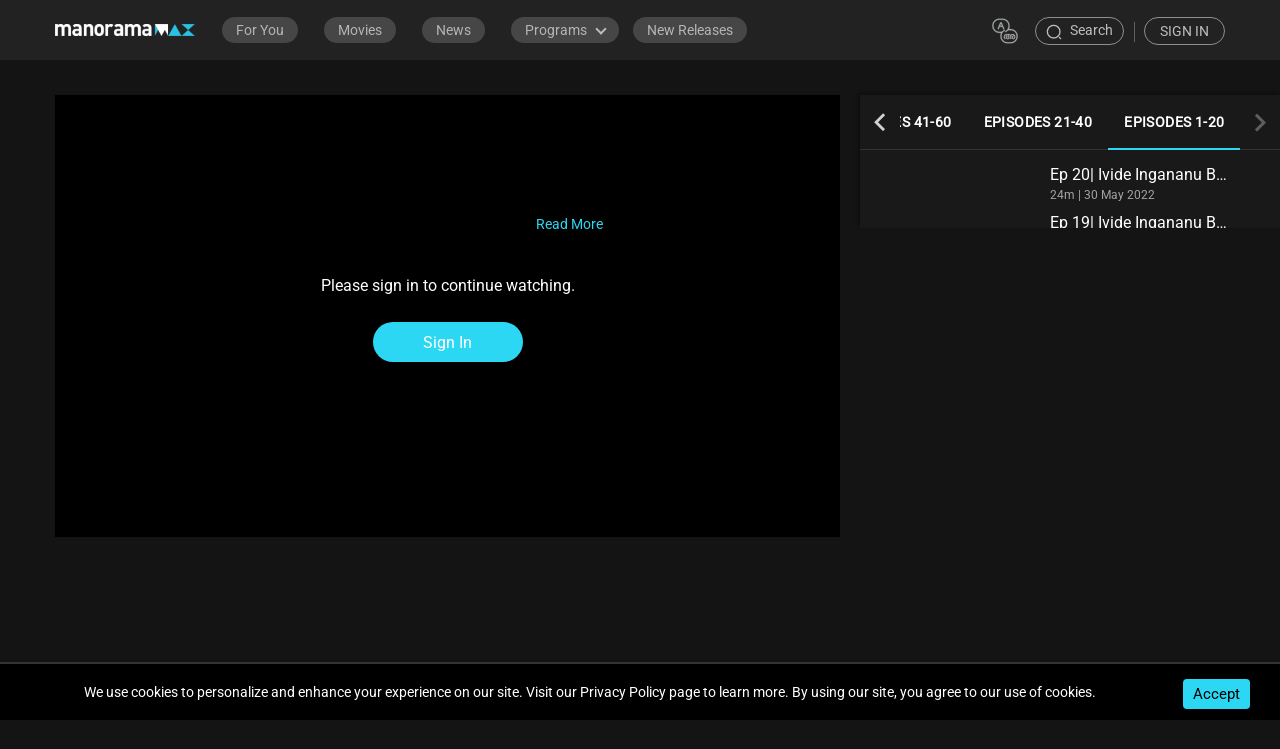

--- FILE ---
content_type: text/html; charset=utf-8
request_url: https://www.manoramamax.com/programs/detail/143330/ivide-ingananu-bhai/ep-12ivide-ingananu-bhai
body_size: 4257
content:
<!DOCTYPE html><html lang="en" class="notranslate" translate="no"><head><meta charSet="utf-8"/><link rel="manifest" href="/manifest.json"/><link rel="preconnect" href="https://cdn.moengage.com/" crossorigin="anonymous"/><link rel="dns-prefetch" href="https://cdn.moengage.com/"/><link rel="preconnect" href="https://sdk-03.moengage.com/" crossorigin="anonymous"/><link rel="dns-prefetch" href="https://sdk-03.moengage.com/"/><meta content="width=device-width, initial-scale=1.0, maximum-scale=1.0, user-scalable=0" name="viewport"/><meta name="facebook-domain-verification" content="s8t7fljpg9ihvxcdn2ub8g2f3xffs2"/><meta property="fb:app_id" content="2309407242907127"/><title>Ep 12| Ivide Ingananu Bhai| With Tiny Tom | manoramaMAX</title><meta name="description" content=" Watch Ep 12| Ivide Ingananu Bhai| With Tiny Tom in this dramatic episode. Stream in HD on manoramaMAX."/><link rel="canonical" href="https://www.manoramamax.com/programs/detail/143330/ivide-ingananu-bhai/ep-12-ivide-ingananu-bhai"/><meta property="og:title" content="Watch Ep 12| Ivide Ingananu Bhai| With Tiny Tom Serial - Episode 12"/><meta property="og:site_name" content="manoramamax"/><meta property="og:type" content="video.episode"/><meta property="og:image" content="https://img.manoramamax.com/143330/1920x1080_Ep12IvideIngananuBhai_143330_40fc3f38-f62e-435c-977d-f0526e13c7c4.png"/><meta property="og:url" content="https://www.manoramamax.com/programs/detail/143330/ivide-ingananu-bhai/ep-12-ivide-ingananu-bhai"/><meta property="og:description" content="Watch Ep 12| Ivide Ingananu Bhai| With Tiny Tom Serial - Episode 12  only on manoramaMAX"/><meta name="robots" content="index,follow"/><meta property="twitter:title" content="Watch Ep 12| Ivide Ingananu Bhai| With Tiny Tom Serial - Episode 12"/><meta property="twitter:description" content="Watch Ep 12| Ivide Ingananu Bhai| With Tiny Tom Serial - Episode 12 only on manoramaMAX"/><meta property="og:image:width" content="1920"/><meta property="og:image:height" content="1080"/><meta name="keywords" content="ivide-ingananu-bhai episode 12,ivide-ingananu-bhai ep 12 watch ivide-ingananu-bhai online, malayalam serial episode, ivide-ingananu-bhai latest episode, ivide-ingananu-bhai"/><meta name="next-head-count" content="24"/><meta name="google" content="notranslate"/><link data-next-font="" rel="preconnect" href="/" crossorigin="anonymous"/><script data-nscript="beforeInteractive">
              (function(w,d,s,l,i){w[l]=w[l]||[];w[l].push({'gtm.start':
              new Date().getTime(),event:'gtm.js'});var f=d.getElementsByTagName(s)[0],
              j=d.createElement(s),dl=l!='dataLayer'?'&l='+l:'';j.async=true;j.src=
              'https://www.googletagmanager.com/gtm.js?id='+i+dl;f.parentNode.insertBefore(j,f);
              })(window,document,'script','dataLayer','GTM-MFKKRS6');
            </script><link rel="preload" href="/_next/static/css/e45af2329c17b384.css" as="style"/><link rel="stylesheet" href="/_next/static/css/e45af2329c17b384.css" data-n-g=""/><link rel="preload" href="/_next/static/css/475e6e050caab54a.css" as="style"/><link rel="stylesheet" href="/_next/static/css/475e6e050caab54a.css" data-n-p=""/><link rel="preload" href="/_next/static/css/46b5ac99d7fdefc1.css" as="style"/><link rel="stylesheet" href="/_next/static/css/46b5ac99d7fdefc1.css" data-n-p=""/><link rel="preload" href="/_next/static/css/0959acaface7f9e2.css" as="style"/><link rel="stylesheet" href="/_next/static/css/0959acaface7f9e2.css" data-n-p=""/><link rel="preload" href="/_next/static/css/bddc669dff995e74.css" as="style"/><link rel="stylesheet" href="/_next/static/css/bddc669dff995e74.css" data-n-p=""/><link rel="preload" href="/_next/static/css/5ad71d10d4e908b5.css" as="style"/><link rel="stylesheet" href="/_next/static/css/5ad71d10d4e908b5.css"/><link rel="preload" href="/_next/static/css/726fc331b713e6d5.css" as="style"/><link rel="stylesheet" href="/_next/static/css/726fc331b713e6d5.css"/><link rel="preload" href="/_next/static/css/d01b848384e824a7.css" as="style"/><link rel="stylesheet" href="/_next/static/css/d01b848384e824a7.css"/><noscript data-n-css=""></noscript><script defer="" nomodule="" src="/_next/static/chunks/polyfills-78c92fac7aa8fdd8.js"></script><script src="https://cdnjs.cloudflare.com/ajax/libs/jquery/3.7.1/jquery.min.js" async="" type="text/javascript" defer="" data-nscript="beforeInteractive"></script><script src="https://cdnjs.cloudflare.com/ajax/libs/mux.js/5.11.3/mux.min.js" defer="" data-nscript="beforeInteractive"></script><script src="https://id.manoramaonline.com/sdk/sso.js" defer="" data-nscript="beforeInteractive"></script><script defer="" src="/_next/static/chunks/3045.798cbed0c9a0f646.js"></script><script defer="" src="/_next/static/chunks/4648.234a5ea7ee1e883f.js"></script><script defer="" src="/_next/static/chunks/8107-ea58114b863e8c9c.js"></script><script defer="" src="/_next/static/chunks/4637.ba775da9709e09aa.js"></script><script defer="" src="/_next/static/chunks/2596.a1705287aed6f870.js"></script><script defer="" src="/_next/static/chunks/3256.876c8f9d203cef6f.js"></script><script defer="" src="/_next/static/chunks/9640.c172e952d0d91103.js"></script><script src="/_next/static/chunks/webpack-bdef5e9813d84000.js" defer=""></script><script src="/_next/static/chunks/framework-2645a99191cfc5e9.js" defer=""></script><script src="/_next/static/chunks/main-bc25c4e3c909e162.js" defer=""></script><script src="/_next/static/chunks/pages/_app-92b9825c0b320646.js" defer=""></script><script src="/_next/static/chunks/3f51686f-37ff1a5333a3b7d4.js" defer=""></script><script src="/_next/static/chunks/d6e1aeb5-3ce922eb6282db52.js" defer=""></script><script src="/_next/static/chunks/a90bf3a8-83311d81eca6ad70.js" defer=""></script><script src="/_next/static/chunks/1664-0f53d166a5c369a3.js" defer=""></script><script src="/_next/static/chunks/1994-d3b26f6b339d6148.js" defer=""></script><script src="/_next/static/chunks/8158-81de007e619d2457.js" defer=""></script><script src="/_next/static/chunks/7297-801a5142a6960430.js" defer=""></script><script src="/_next/static/chunks/5675-cf9fdf66523d0bd2.js" defer=""></script><script src="/_next/static/chunks/8271-5ca376cbf3499fc6.js" defer=""></script><script src="/_next/static/chunks/7533-d3b88aa8c080d254.js" defer=""></script><script src="/_next/static/chunks/5840-e56472def72fb769.js" defer=""></script><script src="/_next/static/chunks/9990-3faa2b18203b8f74.js" defer=""></script><script src="/_next/static/chunks/8616-9f1e4b3b0f4fe29a.js" defer=""></script><script src="/_next/static/chunks/2569-d4a3dca64f5fd037.js" defer=""></script><script src="/_next/static/chunks/4794-74a3add21839af3f.js" defer=""></script><script src="/_next/static/chunks/5969-a8f4af7c25f3c86b.js" defer=""></script><script src="/_next/static/chunks/7236-a218e3b93739679e.js" defer=""></script><script src="/_next/static/chunks/1465-89b93c902d5b117d.js" defer=""></script><script src="/_next/static/chunks/1044-677266c772c6c34b.js" defer=""></script><script src="/_next/static/chunks/2303-69911a854cfb13e3.js" defer=""></script><script src="/_next/static/chunks/977-9b50fa3dd9d223d2.js" defer=""></script><script src="/_next/static/chunks/pages/%5B...dynamic%5D-3d34256130e76354.js" defer=""></script><script src="/_next/static/fIBi673WsmgB-LUHy8TDl/_buildManifest.js" defer=""></script><script src="/_next/static/fIBi673WsmgB-LUHy8TDl/_ssgManifest.js" defer=""></script></head><body><div id="__next"><style>
    #nprogress {
      pointer-events: none;
    }
    #nprogress .bar {
      background: #2cd7f3;
      position: fixed;
      z-index: 9999;
      top: 0;
      left: 0;
      width: 100%;
      height: 3px;
    }
    #nprogress .peg {
      display: block;
      position: absolute;
      right: 0px;
      width: 100px;
      height: 100%;
      box-shadow: 0 0 10px #2cd7f3, 0 0 5px #2cd7f3;
      opacity: 1;
      -webkit-transform: rotate(3deg) translate(0px, -4px);
      -ms-transform: rotate(3deg) translate(0px, -4px);
      transform: rotate(3deg) translate(0px, -4px);
    }
    #nprogress .spinner {
      display: block;
      position: fixed;
      z-index: 1031;
      top: 15px;
      right: 15px;
    }
    #nprogress .spinner-icon {
      width: 18px;
      height: 18px;
      box-sizing: border-box;
      border: solid 2px transparent;
      border-top-color: #2cd7f3;
      border-left-color: #2cd7f3;
      border-radius: 50%;
      -webkit-animation: nprogresss-spinner 400ms linear infinite;
      animation: nprogress-spinner 400ms linear infinite;
    }
    .nprogress-custom-parent {
      overflow: hidden;
      position: relative;
    }
    .nprogress-custom-parent #nprogress .spinner,
    .nprogress-custom-parent #nprogress .bar {
      position: absolute;
    }
    @-webkit-keyframes nprogress-spinner {
      0% {
        -webkit-transform: rotate(0deg);
      }
      100% {
        -webkit-transform: rotate(360deg);
      }
    }
    @keyframes nprogress-spinner {
      0% {
        transform: rotate(0deg);
      }
      100% {
        transform: rotate(360deg);
      }
    }
  </style><noscript><iframe src="https://www.googletagmanager.com/ns.html?id=GTM-MFKKRS6"
              height="0" width="0" style="display:none;visibility:hidden"></iframe></noscript><main style="min-height:100vh"><div style="display:none"><div class="dynamic_dynamicMain__zkUnU"></div></div></main><div class="manoramafooter_app_footer__YJmtH" id="appFooter"><div class="manoramafooter_footer__Okzj9"><div class=" manoramafooter_footer_inner__uynVC"><div class="manoramafooter_footer_logo__yXmTz"><a aria-label="app logo" href="/"><img class="app-logo" src="https://d32l95qsa2t6pa.cloudfront.net/static/manoramamax/newimages/logo.png" alt="logo"/></a><p>© Copyright 2025, MM TV Limited</p></div><hr class="manoramafooter_seperator__kfqLD"/><div class="manoramafooter_footer_information__mp_hg"><div class="manoramafooter_footer_content__OFV9K"><p class="manoramafooter_footer_title__yWbDB">MANORAMAMAX</p><a href="/support/about-us">About Us</a><a href="/support/faq">Frequently Asked Questions</a><a href="/TVChannels">TV Channels</a></div><div class="manoramafooter_footer_content__OFV9K"><p class="manoramafooter_footer_title__yWbDB">PREMIUM</p><a href="/buy/packages-list">Activate Your Subscription</a></div><div class="manoramafooter_footer_content__OFV9K"><p class="manoramafooter_footer_title__yWbDB">MY VIDEOS &amp; HISTORY</p><a href="/like">Liked Videos</a><a href="/watch-history">Watch History</a><a href="/favorites">My Playlist</a></div><div class="manoramafooter_footer_content__OFV9K"><p class="manoramafooter_footer_title__yWbDB">TERMS AND CONDITIONS</p><a href="/support/privacy-policy">Privacy Policy</a><a href="/support/terms">Terms and Conditions</a><a href="/Fira-foods-contest">Fira Foods Oats Recipe Contest</a></div><div class="manoramafooter_footer_content__OFV9K"><p class="manoramafooter_footer_title__yWbDB">FOR ENQUIRIES &amp; FEEDBACK</p><a href="/support/contact-us">  Contact Us  </a><a target="_blank" href="https://specials.manoramaonline.com/Mazhavil-Manorama/2021/manorama-max-b2b/index.html">Advertise With Us</a></div></div><hr class="manoramafooter_seperator__kfqLD"/><div class="manoramafooter_footer_bottom__MVHmj"><div class="manoramafooter_object___Wk_2"><p class="manoramafooter_available_in__TLCr2">AVAILABLE ON:</p><div class="manoramafooter_sub_apps__7q0La"><ul><li><a target="_blank" href="https://play.google.com/store/apps/details?id=com.mmtv.manoramamax.android"><img src="https://d32l95qsa2t6pa.cloudfront.net/static/manoramamax/newimages/multi-device-android-tv.png"/></a></li><li><a target="_blank" href="https://apps.apple.com/app/manoramaMAX/id1468454034"><img src="https://d32l95qsa2t6pa.cloudfront.net/static/manoramamax/newimages/multi-device-apple-tv.png"/></a></li><li><a target="_blank" href="https://www.amazon.com/gp/product/B09CGWTW1F"><img src="https://d32l95qsa2t6pa.cloudfront.net/static/manoramamax/newimages/multi-device-fire-tv.png"/></a></li><li><a target="_blank" href="https://www.samsung.com/levant/tvs/smart-tv/smart-hub-and-apps/"><img src="https://d32l95qsa2t6pa.cloudfront.net/static/manoramamax/newimages/multi-device-samsung.png"/></a></li><li><a target="_blank" href="https://channelstore.roku.com/en-gb/details/7aaff2f5a05eb9de7365198a02a9cc45/manoramamax"><img src="https://d32l95qsa2t6pa.cloudfront.net/static/manoramamax/newimages/roku-tv.png"/></a></li><li><a target="_blank" href="https://in.lgappstv.com/main/tvapp/detail?appId=1124611"><img src="https://d32l95qsa2t6pa.cloudfront.net/static/manoramamax/newimages/multi-device-lg.png"/></a></li></ul></div></div><div class="manoramafooter_object___Wk_2"><p class="manoramafooter_available_in__TLCr2">GET THE APP:</p><div class="manoramafooter_sub_apps__7q0La"><ul class="manoramafooter_downloading_platforms__FXbZx"><li><a target="_blank" href="https://apps.apple.com/in/app/manoramamax/id1468454034"><img src="/images/applestore.png"/></a></li><li><a target="_blank" href="https://play.google.com/store/apps/details?id=com.mmtv.manoramamax.android&amp;hl=en_IN&amp;gl=US"><img src="/images/googleplay.png"/></a></li></ul></div></div><div class="manoramafooter_object___Wk_2"> <p class="manoramafooter_available_in__TLCr2">FOLLOW US:</p><div class="manoramafooter_sub_apps__7q0La"><ul class="manoramafooter_social_apps__gJIeB"><li><a target="_blank" href="https://twitter.com/manorama_max"><img src="/images/twitterlogo.png"/></a></li><li><a target="_blank" href="https://in.linkedin.com/in/manoramamax-ott-8a0a7522b"><img src="/images/linkedinlogo.png"/></a></li><li><a target="_blank" href="https://www.instagram.com/manoramamax/"><img src="/images/instagramlogo.png"/></a></li><li><a target="_blank" href="https://www.facebook.com/ManoramaMAXOfficial"><img src="/images/facebooklogo.png"/></a></li><li><a target="_blank" href="https://www.youtube.com/channel/UCz1ht-a2eKE_s1vMh3OHtIg"><img src="/images/youtubeLogo.png"/></a></li></ul></div></div></div></div></div></div><style data-emotion="css qxh7fn">.css-qxh7fn{width:500px;}</style><div class="MuiBox-root css-qxh7fn"></div></div><script id="__NEXT_DATA__" type="application/json">{"props":{"pageProps":{"seodata":{"status":true,"response":{"title":"Ep 12| Ivide Ingananu Bhai| With Tiny Tom | manoramaMAX","description":" Watch Ep 12| Ivide Ingananu Bhai| With Tiny Tom in this dramatic episode. Stream in HD on manoramaMAX.","keywords":"ivide-ingananu-bhai ep  12, watch ivide-ingananu-bhai online, malayalam serial episode, ivide-ingananu-bhai latest episode, ivide-ingananu-bhai","metaTags":[{"tagType":"og:title","tagName":"property","content":"Watch Ep 12| Ivide Ingananu Bhai| With Tiny Tom Serial - Episode 12"},{"tagType":"og:site_name","tagName":"property","content":"manoramamax"},{"tagType":"og:type","tagName":"property","content":"video.episode"},{"tagType":"og:image","tagName":"property","content":"https://img.manoramamax.com/143330/1920x1080_Ep12IvideIngananuBhai_143330_40fc3f38-f62e-435c-977d-f0526e13c7c4.png"},{"tagType":"og:url","tagName":"property","content":"https://www.manoramamax.com/programs/detail/143330/ivide-ingananu-bhai/ep-12-ivide-ingananu-bhai"},{"tagType":"og:description","tagName":"property","content":"Watch Ep 12| Ivide Ingananu Bhai| With Tiny Tom Serial - Episode 12  only on manoramaMAX"},{"tagType":"robots","tagName":"name","content":"index,follow"},{"tagType":"canonical","tagName":"rel","content":"https://www.manoramamax.com/programs/detail/143330/ivide-ingananu-bhai/ep-12-ivide-ingananu-bhai"},{"tagType":"twitter:title","tagName":"property","content":"Watch Ep 12| Ivide Ingananu Bhai| With Tiny Tom Serial - Episode 12"},{"tagType":"twitter:description","tagName":"property","content":"Watch Ep 12| Ivide Ingananu Bhai| With Tiny Tom Serial - Episode 12 only on manoramaMAX"},{"tagType":"og:image:width","tagName":"property","content":"1920"},{"tagType":"og:image:height","tagName":"property","content":"1080"},{"tagType":"keywords","tagName":"name","content":"ivide-ingananu-bhai episode 12,ivide-ingananu-bhai ep 12 watch ivide-ingananu-bhai online, malayalam serial episode, ivide-ingananu-bhai latest episode, ivide-ingananu-bhai"}]}}},"__N_SSP":true},"page":"/[...dynamic]","query":{"dynamic":["programs","detail","143330","ivide-ingananu-bhai","ep-12ivide-ingananu-bhai"]},"buildId":"fIBi673WsmgB-LUHy8TDl","isFallback":false,"dynamicIds":[23045,63485,93256,79640],"gssp":true,"scriptLoader":[]}</script></body></html>

--- FILE ---
content_type: text/html; charset=utf-8
request_url: https://www.google.com/recaptcha/api2/aframe
body_size: 147
content:
<!DOCTYPE HTML><html><head><meta http-equiv="content-type" content="text/html; charset=UTF-8"></head><body><script nonce="uL7S19BCcVXls9P2v8qEng">/** Anti-fraud and anti-abuse applications only. See google.com/recaptcha */ try{var clients={'sodar':'https://pagead2.googlesyndication.com/pagead/sodar?'};window.addEventListener("message",function(a){try{if(a.source===window.parent){var b=JSON.parse(a.data);var c=clients[b['id']];if(c){var d=document.createElement('img');d.src=c+b['params']+'&rc='+(localStorage.getItem("rc::a")?sessionStorage.getItem("rc::b"):"");window.document.body.appendChild(d);sessionStorage.setItem("rc::e",parseInt(sessionStorage.getItem("rc::e")||0)+1);localStorage.setItem("rc::h",'1768619951155');}}}catch(b){}});window.parent.postMessage("_grecaptcha_ready", "*");}catch(b){}</script></body></html>

--- FILE ---
content_type: text/css; charset=UTF-8
request_url: https://www.manoramamax.com/_next/static/css/46b5ac99d7fdefc1.css
body_size: 3247
content:
@font-face{font-family:RobotoRegular;src:local("RobotoRegular"),url(/_next/static/media/Roboto-Regular.a5023d7b.ttf) format("truetype")}@font-face{font-family:RobotoBold;src:local("RobotoBold"),url(/_next/static/media/Roboto-Bold.ff276312.ttf) format("truetype")}.skeleton_banners_main__5771z{padding:0 48px;display:block;overflow:hidden;margin-top:25px}@media(max-width:1199px){.skeleton_banners_main__5771z{padding:0 0 0 20px}}@media(max-width:991px){.skeleton_banners_main__5771z{padding:0;margin-top:10px}}.skeleton_banners_main__5771z .skeleton_section__WDdFV{margin-bottom:40px;display:block;overflow:hidden}@media(max-width:1199px){.skeleton_banners_main__5771z .skeleton_section__WDdFV{white-space:nowrap}}.skeleton_banners_main__5771z .skeleton_section__WDdFV.skeleton_banners__a8VQm{padding:0;margin:0 -48px;display:block;overflow:hidden}@media(max-width:991px){.skeleton_banners_main__5771z .skeleton_section__WDdFV.skeleton_banners__a8VQm{margin:0}}.skeleton_banners_main__5771z .skeleton_section__WDdFV.skeleton_banners__a8VQm .skeleton_card__NlwFi{width:100%;display:none;padding:0}.skeleton_banners_main__5771z .skeleton_section__WDdFV.skeleton_banners__a8VQm .skeleton_card__NlwFi:first-child{display:block}.skeleton_banners_main__5771z .skeleton_section__WDdFV.skeleton_banners__a8VQm .skeleton_card__NlwFi .skeleton_card_inner__zWdXw{aspect-ratio:16/6;width:100%;border-radius:4px;-moz-border-radius:4px;-webkit-border-radius:4px;position:relative;display:block;overflow:hidden;background:linear-gradient(180deg,hsla(0,0%,8%,0),hsla(0,0%,8%,.45) 47%,#141414);border-radius:5px;background-size:200% 100%;animation:skeleton_shine__KLwhK 1.5s linear infinite}@media(max-width:991px){.skeleton_banners_main__5771z .skeleton_section__WDdFV.skeleton_banners__a8VQm .skeleton_card__NlwFi .skeleton_card_inner__zWdXw{margin:0 auto;height:350px}}@media(max-width:767px){.skeleton_banners_main__5771z .skeleton_section__WDdFV.skeleton_banners__a8VQm .skeleton_card__NlwFi .skeleton_card_inner__zWdXw{height:inherit;aspect-ratio:1/1}}.skeleton_banners_main__5771z .skeleton_section__WDdFV.skeleton_banners__a8VQm .skeleton_card__NlwFi .skeleton_card_inner__zWdXw .skeleton_banner_Details__D1ajs{margin:50px;width:60%}@media(max-width:480px){.skeleton_banners_main__5771z .skeleton_section__WDdFV.skeleton_banners__a8VQm .skeleton_card__NlwFi .skeleton_card_inner__zWdXw .skeleton_banner_Details__D1ajs{width:70%}}.skeleton_section_main__DZWnd{padding:0 48px;display:block;overflow:hidden;margin-top:60px}@media(max-width:1199px){.skeleton_section_main__DZWnd{padding:0 0 0 20px}}@media(max-width:991px){.skeleton_section_main__DZWnd{padding:0 0 0 16px}}@media(max-width:767px){.skeleton_section_main__DZWnd{margin:20px 0 0}}.skeleton_section_main__DZWnd .skeleton_section__WDdFV{margin-bottom:40px;display:block;overflow:hidden}@media(max-width:1199px){.skeleton_section_main__DZWnd .skeleton_section__WDdFV{white-space:nowrap}}.skeleton_section_main__DZWnd .skeleton_section__WDdFV h1{width:130px;background:linear-gradient(180deg,hsla(0,0%,8%,0),hsla(0,0%,8%,.45) 47%,#141414);height:25px;margin-bottom:12px;margin-left:10px;background-size:200% 100%;animation:skeleton_shine__KLwhK 1.5s linear infinite}@media(max-width:767px){.skeleton_section_main__DZWnd .skeleton_section__WDdFV h1{width:110px}}@media(max-width:480px){.skeleton_section_main__DZWnd .skeleton_section__WDdFV h1{width:100px;height:22px}}@media(max-width:360px){.skeleton_section_main__DZWnd .skeleton_section__WDdFV h1{width:90px;margin-left:8px}}.skeleton_section_main__DZWnd .skeleton_section__WDdFV .skeleton_card__NlwFi{width:16.66%;float:left;padding:0 10px;border-radius:4px;background:none;display:block;overflow:hidden;border:none}@media(max-width:1366px){.skeleton_section_main__DZWnd .skeleton_section__WDdFV .skeleton_card__NlwFi{width:20%}}@media(max-width:1199px){.skeleton_section_main__DZWnd .skeleton_section__WDdFV .skeleton_card__NlwFi{width:22.5%;float:none;display:inline-block;padding:0 10px}}@media(max-width:1024px){.skeleton_section_main__DZWnd .skeleton_section__WDdFV .skeleton_card__NlwFi{width:23.5%}}@media(max-width:950px){.skeleton_section_main__DZWnd .skeleton_section__WDdFV .skeleton_card__NlwFi{width:28.5%;float:none;display:inline-block;padding:0 4px}}@media(max-width:767px){.skeleton_section_main__DZWnd .skeleton_section__WDdFV .skeleton_card__NlwFi{width:43%}}@media(max-width:480px){.skeleton_section_main__DZWnd .skeleton_section__WDdFV .skeleton_card__NlwFi{width:47.5%}}@media(max-width:360px){.skeleton_section_main__DZWnd .skeleton_section__WDdFV .skeleton_card__NlwFi{width:51%}}@media(max-width:1366px){.skeleton_section_main__DZWnd .skeleton_section__WDdFV .skeleton_card__NlwFi:nth-child(6){display:none}}@media(max-width:950px){.skeleton_section_main__DZWnd .skeleton_section__WDdFV .skeleton_card__NlwFi:nth-child(5){display:none}}.skeleton_section_main__DZWnd .skeleton_section__WDdFV .skeleton_card__NlwFi .skeleton_card_inner__zWdXw{width:100%;aspect-ratio:16/9;border-radius:4px;-moz-border-radius:4px;-webkit-border-radius:4px;position:relative;display:block;overflow:hidden;background:linear-gradient(180deg,hsla(0,0%,8%,0),hsla(0,0%,8%,.45) 47%,#141414);border-radius:5px;background-size:200% 100%;animation:skeleton_shine__KLwhK 1.5s linear infinite}.skeleton_tvshow_details__ZZUmu{display:block;overflow:hidden;margin-top:60px}@media(max-width:1199px){.skeleton_tvshow_details__ZZUmu{padding:0}}@media(max-width:991px){.skeleton_tvshow_details__ZZUmu{padding:0}}@media(max-width:767px){.skeleton_tvshow_details__ZZUmu{padding:0}}.skeleton_tvshow_details__ZZUmu .skeleton_section__WDdFV{margin-bottom:40px;display:block;overflow:hidden}@media(max-width:1199px){.skeleton_tvshow_details__ZZUmu .skeleton_section__WDdFV{white-space:nowrap}}.skeleton_tvshow_details__ZZUmu .skeleton_section__WDdFV.skeleton_banners__a8VQm{padding:0;margin:0;display:block;overflow:hidden}@media(max-width:767px){.skeleton_tvshow_details__ZZUmu .skeleton_section__WDdFV.skeleton_banners__a8VQm{margin:0}}.skeleton_tvshow_details__ZZUmu .skeleton_section__WDdFV.skeleton_banners__a8VQm .skeleton_card__NlwFi{width:100%;display:none;padding:0}.skeleton_tvshow_details__ZZUmu .skeleton_section__WDdFV.skeleton_banners__a8VQm .skeleton_card__NlwFi:first-child{display:block}.skeleton_tvshow_details__ZZUmu .skeleton_section__WDdFV.skeleton_banners__a8VQm .skeleton_card__NlwFi .skeleton_card_inner__zWdXw{aspect-ratio:16/5;padding:60px;width:100%;margin-top:50px;display:flex;align-items:center}@media(max-width:1199px){.skeleton_tvshow_details__ZZUmu .skeleton_section__WDdFV.skeleton_banners__a8VQm .skeleton_card__NlwFi .skeleton_card_inner__zWdXw{padding:30px}}@media(max-width:767px){.skeleton_tvshow_details__ZZUmu .skeleton_section__WDdFV.skeleton_banners__a8VQm .skeleton_card__NlwFi .skeleton_card_inner__zWdXw{margin-top:0;padding:20px 16px}}.skeleton_tvshow_details__ZZUmu .skeleton_section__WDdFV.skeleton_banners__a8VQm .skeleton_card__NlwFi .skeleton_card_inner__zWdXw .skeleton_banner_Details__D1ajs{width:60%}@media(max-width:767px){.skeleton_tvshow_details__ZZUmu .skeleton_section__WDdFV.skeleton_banners__a8VQm .skeleton_card__NlwFi .skeleton_card_inner__zWdXw .skeleton_banner_Details__D1ajs{width:100%;margin:0 auto;padding:0;box-sizing:border-box}}.skeleton_tvshow_details__ZZUmu .skeleton_section__WDdFV.skeleton_banners__a8VQm .skeleton_card__NlwFi .skeleton_card_inner__zWdXw .skeleton_banner_Details__D1ajs h1{width:40%;background:linear-gradient(180deg,hsla(0,0%,8%,0),hsla(0,0%,8%,.45) 47%,#141414);height:28px;margin-bottom:25px;background-size:200% 100%;animation:skeleton_shine__KLwhK 1.5s linear infinite;margin-left:0}@media(max-width:991px){.skeleton_tvshow_details__ZZUmu .skeleton_section__WDdFV.skeleton_banners__a8VQm .skeleton_card__NlwFi .skeleton_card_inner__zWdXw .skeleton_banner_Details__D1ajs h1{height:26px;margin-bottom:15px}}@media(max-width:480px){.skeleton_tvshow_details__ZZUmu .skeleton_section__WDdFV.skeleton_banners__a8VQm .skeleton_card__NlwFi .skeleton_card_inner__zWdXw .skeleton_banner_Details__D1ajs h1{width:50%}}.skeleton_tvshow_details__ZZUmu .skeleton_section__WDdFV.skeleton_banners__a8VQm .skeleton_card__NlwFi .skeleton_card_inner__zWdXw .skeleton_banner_Details__D1ajs h6{width:60%;background:linear-gradient(180deg,hsla(0,0%,8%,0),hsla(0,0%,8%,.45) 47%,#141414);height:25px;margin-bottom:40px;background-size:200% 100%;animation:skeleton_shine__KLwhK 1.5s linear infinite}@media(max-width:991px){.skeleton_tvshow_details__ZZUmu .skeleton_section__WDdFV.skeleton_banners__a8VQm .skeleton_card__NlwFi .skeleton_card_inner__zWdXw .skeleton_banner_Details__D1ajs h6{height:22px;margin-bottom:20px}}@media(max-width:480px){.skeleton_tvshow_details__ZZUmu .skeleton_section__WDdFV.skeleton_banners__a8VQm .skeleton_card__NlwFi .skeleton_card_inner__zWdXw .skeleton_banner_Details__D1ajs h6{width:80%}}.skeleton_tvshow_details__ZZUmu .skeleton_section__WDdFV.skeleton_banners__a8VQm .skeleton_card__NlwFi .skeleton_card_inner__zWdXw .skeleton_banner_Details__D1ajs p{width:100%;height:100px;background:linear-gradient(180deg,hsla(0,0%,8%,0),hsla(0,0%,8%,.45) 47%,#141414);background-size:200% 100%;animation:skeleton_shine__KLwhK 1.5s linear infinite;margin-bottom:15px}@media(max-width:991px){.skeleton_tvshow_details__ZZUmu .skeleton_section__WDdFV.skeleton_banners__a8VQm .skeleton_card__NlwFi .skeleton_card_inner__zWdXw .skeleton_banner_Details__D1ajs p{height:75px}}@media(max-width:480px){.skeleton_tvshow_details__ZZUmu .skeleton_section__WDdFV.skeleton_banners__a8VQm .skeleton_card__NlwFi .skeleton_card_inner__zWdXw .skeleton_banner_Details__D1ajs p{width:100%}}@media(max-width:360px){.skeleton_tvshow_details__ZZUmu .skeleton_section__WDdFV.skeleton_banners__a8VQm .skeleton_card__NlwFi .skeleton_card_inner__zWdXw .skeleton_banner_Details__D1ajs p{height:60px}}.skeleton_tvshow_details__ZZUmu .skeleton_section__WDdFV.skeleton_banners__a8VQm .skeleton_card__NlwFi .skeleton_card_inner__zWdXw .skeleton_banner_Details__D1ajs .skeleton_buttons__VKtIb{display:block;overflow:hidden;margin:40px 0}@media(max-width:991px){.skeleton_tvshow_details__ZZUmu .skeleton_section__WDdFV.skeleton_banners__a8VQm .skeleton_card__NlwFi .skeleton_card_inner__zWdXw .skeleton_banner_Details__D1ajs .skeleton_buttons__VKtIb{display:none}}.skeleton_tvshow_details__ZZUmu .skeleton_section__WDdFV.skeleton_banners__a8VQm .skeleton_card__NlwFi .skeleton_card_inner__zWdXw .skeleton_banner_Details__D1ajs .skeleton_buttons__VKtIb span{float:left;width:150px;height:40px;margin-right:20px;background:linear-gradient(180deg,hsla(0,0%,8%,0),hsla(0,0%,8%,.45) 47%,#141414);background-size:200% 100%;animation:skeleton_shine__KLwhK 1.5s linear infinite}@media(max-width:480px){.skeleton_tvshow_details__ZZUmu .skeleton_section__WDdFV.skeleton_banners__a8VQm .skeleton_card__NlwFi .skeleton_card_inner__zWdXw .skeleton_banner_Details__D1ajs .skeleton_buttons__VKtIb span{width:calc(50% - 20px);margin-right:10px}}.skeleton_list__2zVyk{margin-top:150px}@keyframes skeleton_shine__KLwhK{to{background-position-x:-200%}}.skeleton_skeleton_tvguide__e9Rvj .skeleton_tvguide__XVjN1{display:flex;height:65px;margin-bottom:5px}@media(max-width:1440px){.skeleton_skeleton_tvguide__e9Rvj .skeleton_tvguide__XVjN1{height:50px}}.skeleton_skeleton_tvguide__e9Rvj .skeleton_tvguide__XVjN1 .skeleton_channel_img__8a67I{margin-right:6px;width:140px;background:linear-gradient(110deg,#18182f 8%,#1d1d36 18%,#18182f 33%);background-size:200% 100%;animation:skeleton_shine__KLwhK 1.5s linear infinite;border:1px solid #2a2a2a}@media(max-width:1440px){.skeleton_skeleton_tvguide__e9Rvj .skeleton_tvguide__XVjN1 .skeleton_channel_img__8a67I{width:110px}}.skeleton_skeleton_tvguide__e9Rvj .skeleton_tvguide__XVjN1 .skeleton_channels__jB_7C{display:flex;width:100%}.skeleton_skeleton_tvguide__e9Rvj .skeleton_tvguide__XVjN1 .skeleton_channels__jB_7C .skeleton_channel_names__az9Pj{margin-right:5px;width:33.3%;background:linear-gradient(110deg,#18182f 8%,#1d1d36 18%,#18182f 33%);background-size:200% 100%;animation:skeleton_shine__KLwhK 1.5s linear infinite;border:1px solid #2a2a2a}@media(max-width:480px){.skeleton_skeleton_tvguide__e9Rvj .skeleton_tvguide__XVjN1 .skeleton_channels__jB_7C .skeleton_channel_names__az9Pj{width:50%}}.skeleton_skeleton_player__x2Rk5{width:calc(100% - 58px);margin-left:58px;display:block;overflow:hidden;margin-top:106px}@media(max-width:1440px){.skeleton_skeleton_player__x2Rk5{margin-top:96px}}@media(max-width:1366px){.skeleton_skeleton_player__x2Rk5{margin-top:94px;width:calc(100% - 55px);margin-left:55px}}@media(max-width:991px){.skeleton_skeleton_player__x2Rk5{width:calc(100% - 30px);margin:15px}}@media(max-width:480px){.skeleton_skeleton_player__x2Rk5{width:calc(100% - 20px);margin:10px}}.skeleton_skeleton_player__x2Rk5 .skeleton_player_left__e2DaZ{width:calc(100% - 518px);float:left;margin-top:27px}@media(max-width:1440px){.skeleton_skeleton_player__x2Rk5 .skeleton_player_left__e2DaZ{width:calc(100% - 478px);margin-top:20px}}@media(max-width:1366px){.skeleton_skeleton_player__x2Rk5 .skeleton_player_left__e2DaZ{width:calc(100% - 440px)}}@media(max-width:1024px){.skeleton_skeleton_player__x2Rk5 .skeleton_player_left__e2DaZ{width:60%}}@media(max-width:991px){.skeleton_skeleton_player__x2Rk5 .skeleton_player_left__e2DaZ{padding-right:0;width:100%;float:none}}.skeleton_skeleton_player__x2Rk5 .skeleton_player_left__e2DaZ .skeleton_player__sb_uN{width:100%;aspect-ratio:16/8;background:linear-gradient(180deg,hsla(0,0%,8%,0),hsla(0,0%,8%,.45) 47%,#141414);background-size:200% 100%;animation:skeleton_shine__KLwhK 1.5s linear infinite}@media(max-width:1024px){.skeleton_skeleton_player__x2Rk5 .skeleton_player_left__e2DaZ .skeleton_player__sb_uN{height:340px}}@media(max-width:991px){.skeleton_skeleton_player__x2Rk5 .skeleton_player_left__e2DaZ .skeleton_player__sb_uN{height:300px}}@media(max-width:480px){.skeleton_skeleton_player__x2Rk5 .skeleton_player_left__e2DaZ .skeleton_player__sb_uN{height:250px}}.skeleton_skeleton_player__x2Rk5 .skeleton_player_left__e2DaZ .skeleton_player_info__QPxNs{margin-top:20px;display:block;overflow:hidden;margin-bottom:20px}.skeleton_skeleton_player__x2Rk5 .skeleton_player_left__e2DaZ .skeleton_player_info__QPxNs .skeleton_player_thumb__oNP6y{background:linear-gradient(180deg,hsla(0,0%,8%,0),hsla(0,0%,8%,.45) 47%,#141414);width:64px;height:64px;float:left;background-size:200% 100%;animation:skeleton_shine__KLwhK 1.5s linear infinite}@media(max-width:480px){.skeleton_skeleton_player__x2Rk5 .skeleton_player_left__e2DaZ .skeleton_player_info__QPxNs .skeleton_player_thumb__oNP6y{width:45px;height:45px}}.skeleton_skeleton_player__x2Rk5 .skeleton_player_left__e2DaZ .skeleton_player_info__QPxNs .skeleton_player_right_info__DtQjU{width:calc(100% - 120px);float:left;padding-left:20px}@media(max-width:480px){.skeleton_skeleton_player__x2Rk5 .skeleton_player_left__e2DaZ .skeleton_player_info__QPxNs .skeleton_player_right_info__DtQjU{width:calc(100% - 90px)}}.skeleton_skeleton_player__x2Rk5 .skeleton_player_left__e2DaZ .skeleton_player_info__QPxNs .skeleton_player_right_info__DtQjU h1{width:50%;background:linear-gradient(180deg,hsla(0,0%,8%,0),hsla(0,0%,8%,.45) 47%,#141414);height:27px;margin-bottom:15px;background-size:200% 100%;animation:skeleton_shine__KLwhK 1.5s linear infinite}@media(max-width:1024px){.skeleton_skeleton_player__x2Rk5 .skeleton_player_left__e2DaZ .skeleton_player_info__QPxNs .skeleton_player_right_info__DtQjU h1{height:22px;margin-bottom:10px}}@media(max-width:991px){.skeleton_skeleton_player__x2Rk5 .skeleton_player_left__e2DaZ .skeleton_player_info__QPxNs .skeleton_player_right_info__DtQjU h1{height:18px;margin-bottom:8px}}@media(max-width:991px)and (max-width:480px){.skeleton_skeleton_player__x2Rk5 .skeleton_player_left__e2DaZ .skeleton_player_info__QPxNs .skeleton_player_right_info__DtQjU h1{width:65%}}.skeleton_skeleton_player__x2Rk5 .skeleton_player_left__e2DaZ .skeleton_player_info__QPxNs .skeleton_player_right_info__DtQjU h6{width:40%;background:linear-gradient(180deg,hsla(0,0%,8%,0),hsla(0,0%,8%,.45) 47%,#141414);height:20px;background-size:200% 100%;animation:skeleton_shine__KLwhK 1.5s linear infinite;margin-top:10px}@media(max-width:1024px){.skeleton_skeleton_player__x2Rk5 .skeleton_player_left__e2DaZ .skeleton_player_info__QPxNs .skeleton_player_right_info__DtQjU h6{height:18px}}@media(max-width:991px){.skeleton_skeleton_player__x2Rk5 .skeleton_player_left__e2DaZ .skeleton_player_info__QPxNs .skeleton_player_right_info__DtQjU h6{height:14px}}@media(max-width:480px){.skeleton_skeleton_player__x2Rk5 .skeleton_player_left__e2DaZ .skeleton_player_info__QPxNs .skeleton_player_right_info__DtQjU h6{width:55%}}.skeleton_skeleton_player__x2Rk5 .skeleton_player_left__e2DaZ .skeleton_player_info__QPxNs .skeleton_player_right_info__DtQjU p{width:100%;height:80px;background:linear-gradient(180deg,hsla(0,0%,8%,0),hsla(0,0%,8%,.45) 47%,#141414);background-size:200% 100%;animation:skeleton_shine__KLwhK 1.5s linear infinite;margin-top:15px}@media(max-width:1024px){.skeleton_skeleton_player__x2Rk5 .skeleton_player_left__e2DaZ .skeleton_player_info__QPxNs .skeleton_player_right_info__DtQjU p{height:60px}}@media(max-width:991px){.skeleton_skeleton_player__x2Rk5 .skeleton_player_left__e2DaZ .skeleton_player_info__QPxNs .skeleton_player_right_info__DtQjU p{height:32px}}.skeleton_skeleton_player__x2Rk5 .skeleton_player_right__kBXQw{width:488px;background:#1e1e38;float:right}@media(max-width:1440px){.skeleton_skeleton_player__x2Rk5 .skeleton_player_right__kBXQw{width:448px}}@media(max-width:1366px){.skeleton_skeleton_player__x2Rk5 .skeleton_player_right__kBXQw{width:420px}}@media(max-width:1024px){.skeleton_skeleton_player__x2Rk5 .skeleton_player_right__kBXQw{width:40%}}@media(max-width:991px){.skeleton_skeleton_player__x2Rk5 .skeleton_player_right__kBXQw{width:100%;float:none}}.skeleton_skeleton_player__x2Rk5 .skeleton_player_right__kBXQw .skeleton_suggestions__KngdG{display:block;overflow:auto;max-height:100%}.skeleton_skeleton_player__x2Rk5 .skeleton_player_right__kBXQw .skeleton_suggestions__KngdG .skeleton_section__WDdFV{margin-bottom:40px;display:block;overflow:hidden}@media(max-width:1199px){.skeleton_skeleton_player__x2Rk5 .skeleton_player_right__kBXQw .skeleton_suggestions__KngdG .skeleton_section__WDdFV{white-space:nowrap}}.skeleton_skeleton_player__x2Rk5 .skeleton_player_right__kBXQw .skeleton_suggestions__KngdG .skeleton_section__WDdFV .skeleton_card_data__Ua6SL{display:flex;overflow:hidden;width:100%;flex-direction:column;align-items:stretch}.skeleton_skeleton_player__x2Rk5 .skeleton_player_right__kBXQw .skeleton_suggestions__KngdG .skeleton_section__WDdFV .skeleton_card_data__Ua6SL .skeleton_tabs__J5hKc{border-bottom:1px solid #2a2a2a}.skeleton_skeleton_player__x2Rk5 .skeleton_player_right__kBXQw .skeleton_suggestions__KngdG .skeleton_section__WDdFV .skeleton_card_data__Ua6SL .skeleton_tabs__J5hKc .skeleton_tab__BR1Pm{width:120px;height:35px;margin:10px 10px 5px;display:inline-block;background:linear-gradient(180deg,hsla(0,0%,8%,0),hsla(0,0%,8%,.45) 47%,#141414);background-size:200% 100%;animation:skeleton_shine__KLwhK 1.5s linear infinite}.skeleton_skeleton_player__x2Rk5 .skeleton_player_right__kBXQw .skeleton_suggestions__KngdG .skeleton_section__WDdFV .skeleton_card_data__Ua6SL .skeleton_card__NlwFi{padding:0 10px;border-radius:4px;background:none;display:flex;overflow:hidden;margin:7px 0;float:left;gap:10px;width:100%}@media(max-width:1199px){.skeleton_skeleton_player__x2Rk5 .skeleton_player_right__kBXQw .skeleton_suggestions__KngdG .skeleton_section__WDdFV .skeleton_card_data__Ua6SL .skeleton_card__NlwFi{display:flex;padding:0 10px}}@media(max-width:991px){.skeleton_skeleton_player__x2Rk5 .skeleton_player_right__kBXQw .skeleton_suggestions__KngdG .skeleton_section__WDdFV .skeleton_card_data__Ua6SL .skeleton_card__NlwFi{float:left}}.skeleton_skeleton_player__x2Rk5 .skeleton_player_right__kBXQw .skeleton_suggestions__KngdG .skeleton_section__WDdFV .skeleton_card_data__Ua6SL .skeleton_card__NlwFi .skeleton_card_inner__zWdXw{width:100%;aspect-ratio:16/9;background:linear-gradient(180deg,hsla(0,0%,8%,0),hsla(0,0%,8%,.45) 47%,#141414);border-radius:4px;-moz-border-radius:4px;-webkit-border-radius:4px;position:relative;flex:.9 1;display:block;overflow:hidden;border-radius:5px;background-size:200% 100%;animation:skeleton_shine__KLwhK 1.5s linear infinite}.skeleton_skeleton_player__x2Rk5 .skeleton_player_right__kBXQw .skeleton_suggestions__KngdG .skeleton_section__WDdFV .skeleton_card_info__xdL3b{float:left;width:60%;margin-top:8px}@media(max-width:640px){.skeleton_skeleton_player__x2Rk5 .skeleton_player_right__kBXQw .skeleton_suggestions__KngdG .skeleton_section__WDdFV .skeleton_card_info__xdL3b{margin-top:11px}}@media(max-width:991px){.skeleton_skeleton_player__x2Rk5 .skeleton_player_right__kBXQw .skeleton_suggestions__KngdG .skeleton_section__WDdFV .skeleton_card_info__xdL3b{width:calc(100% - 180px);margin-left:20px}}@media(max-width:767px){.skeleton_skeleton_player__x2Rk5 .skeleton_player_right__kBXQw .skeleton_suggestions__KngdG .skeleton_section__WDdFV .skeleton_card_info__xdL3b{width:calc(100% - 150px);margin:0}}.skeleton_skeleton_player__x2Rk5 .skeleton_player_right__kBXQw .skeleton_suggestions__KngdG .skeleton_section__WDdFV .skeleton_card_info__xdL3b h1{width:80%;background:linear-gradient(180deg,hsla(0,0%,8%,0),hsla(0,0%,8%,.45) 47%,#141414);height:24px;margin-bottom:15px;background-size:200% 100%;animation:skeleton_shine__KLwhK 1.5s linear infinite}@media(max-width:640px){.skeleton_skeleton_player__x2Rk5 .skeleton_player_right__kBXQw .skeleton_suggestions__KngdG .skeleton_section__WDdFV .skeleton_card_info__xdL3b h1{height:22px}}@media(max-width:480px){.skeleton_skeleton_player__x2Rk5 .skeleton_player_right__kBXQw .skeleton_suggestions__KngdG .skeleton_section__WDdFV .skeleton_card_info__xdL3b h1{width:90%;height:20px}}.skeleton_skeleton_player__x2Rk5 .skeleton_player_right__kBXQw .skeleton_suggestions__KngdG .skeleton_section__WDdFV .skeleton_card_info__xdL3b h6{width:50%;background:linear-gradient(180deg,hsla(0,0%,8%,0),hsla(0,0%,8%,.45) 47%,#141414);height:24px;margin-bottom:15px;background-size:200% 100%;animation:skeleton_shine__KLwhK 1.5s linear infinite}@media(max-width:640px){.skeleton_skeleton_player__x2Rk5 .skeleton_player_right__kBXQw .skeleton_suggestions__KngdG .skeleton_section__WDdFV .skeleton_card_info__xdL3b h6{height:20px}}@media(max-width:480px){.skeleton_skeleton_player__x2Rk5 .skeleton_player_right__kBXQw .skeleton_suggestions__KngdG .skeleton_section__WDdFV .skeleton_card_info__xdL3b h6{width:70%;height:18px}}@keyframes skeleton_shimmer__xhx3J{0%{transform:translateX(-100%)}to{transform:translateX(100%)}}.skeleton_skelOverlay__Hd7sJ{background:transparent;display:flex;flex-direction:column;align-items:center;justify-content:center;overflow:hidden}.skeleton_skelBannerContainer__wGy1s{gap:20px;padding-top:24px;display:flex}@media(max-width:767px){.skeleton_skelBannerContainer__wGy1s{padding-top:10px}}.skeleton_skelBannerCard__0W3df{position:relative;overflow:hidden;border-radius:12px;padding:16px;box-shadow:0 6px 20px hsla(0,0%,4%,.04);width:50vw;height:57vh;background:linear-gradient(180deg,#272727,#222)}@media(max-width:991px){.skeleton_skelBannerCard__0W3df{width:100vw;height:40vh;border-radius:0}}@media(max-width:767px){.skeleton_skelBannerCard__0W3df{width:100vw;height:70vh;border-radius:0}}.skeleton_skelBannerCard__0W3df:after{content:"";position:absolute;top:0;left:0;width:60%;height:100%;pointer-events:none;z-index:1;background:linear-gradient(90deg,hsla(0,0%,100%,0),hsla(0,0%,100%,.06) 50%,hsla(0,0%,100%,0));transform:translateX(-120%);animation:skeleton_shimmer__xhx3J .75s linear infinite;will-change:transform;transform-origin:left center}.skeleton_skelCarouselTitle__2rQNU{position:relative;background:linear-gradient(180deg,#272727,#222);padding:14px;width:250px;display:flex;flex-direction:row;justify-content:center;align-items:center;border-radius:4px}.skeleton_skelCarouselTitle__2rQNU:after{content:"";position:absolute;top:0;left:0;width:60%;height:100%;pointer-events:none;z-index:1;background:linear-gradient(90deg,hsla(0,0%,100%,0),hsla(0,0%,100%,.06) 50%,hsla(0,0%,100%,0));transform:translateX(-100%);animation:skeleton_shimmer__xhx3J .75s linear infinite;will-change:transform;transform-origin:left center}.skeleton_w-90__9Al4o{width:90%}.skeleton_w-75__X3iOM{width:75%}.skeleton_w-50__L70eM{width:50%}.skeleton_skelHeader___PbtG{position:relative;height:60px;box-shadow:0 2px 4px rgba(0,0,0,.1);width:100%;background:linear-gradient(180deg,#272727,#222)}@media(max-width:767px){.skeleton_skelHeader___PbtG{height:55px}}.skeleton_skelHeader___PbtG:after{content:"";position:absolute;top:0;left:0;width:60%;height:100%;pointer-events:none;z-index:1;background:linear-gradient(90deg,hsla(0,0%,100%,0),hsla(0,0%,100%,.06) 50%,hsla(0,0%,100%,0));transform:translateX(-120%);animation:skeleton_shimmer__xhx3J .75s linear infinite;will-change:transform;transform-origin:left center}.skeleton_skelSectionContainer__yPVcL{width:100%;padding-left:58px;padding-top:24px}@media(max-width:767px){.skeleton_skelSectionContainer__yPVcL{padding-left:20px;padding-top:10px}}.skeleton_skelPosterContainer__6eTXB{width:100%;display:flex;flex-direction:row;justify-content:flex-start;align-items:center;gap:20px;margin-top:20px}@media(max-width:767px){.skeleton_skelPosterContainer__6eTXB{margin-top:10px}}.skeleton_skelVerticalPoster__iyURN{aspect-ratio:9/16;position:relative;width:150px;padding:10px;background:linear-gradient(180deg,#272727,#222);box-shadow:0 6px 20px hsla(0,0%,4%,.04)}.skeleton_skelVerticalPoster__iyURN:after{content:"";position:absolute;top:0;left:0;width:60%;height:100%;pointer-events:none;z-index:1;background:linear-gradient(90deg,hsla(0,0%,100%,0),hsla(0,0%,100%,.06) 50%,hsla(0,0%,100%,0));transform:translateX(-100%);animation:skeleton_shimmer__xhx3J .75s linear infinite;will-change:transform;transform-origin:left center}.skeleton_skelLandscapePoster__WbJyH{aspect-ratio:16/9;position:relative;width:280px;padding:10px;background:linear-gradient(180deg,#272727,#222);box-shadow:0 6px 20px hsla(0,0%,4%,.04)}.skeleton_skelLandscapePoster__WbJyH:after{content:"";position:absolute;top:0;left:0;width:60%;height:100%;pointer-events:none;z-index:1;background:linear-gradient(90deg,hsla(0,0%,100%,0),hsla(0,0%,100%,.06) 50%,hsla(0,0%,100%,0));transform:translateX(-100%);animation:skeleton_shimmer__xhx3J .75s linear infinite;will-change:transform;transform-origin:left center}.skeleton_skelTitle__LPvPu{position:relative;background:linear-gradient(180deg,#272727,#222);min-width:10px;min-height:10px;border-radius:4px}.skeleton_skelTitle__LPvPu:after{content:"";position:absolute;top:0;left:0;width:60%;height:100%;pointer-events:none;z-index:1;background:linear-gradient(90deg,hsla(0,0%,100%,0),hsla(0,0%,100%,.06) 50%,hsla(0,0%,100%,0));transform:translateX(-100%);animation:skeleton_shimmer__xhx3J .75s linear infinite;will-change:transform;transform-origin:left center}.skeleton_skelTitleContainer__eNfd5{margin-top:10%;margin-right:auto;width:90vw}@media(max-width:991px){.skeleton_skelTitleContainer__eNfd5{margin-top:53%;margin-right:unset}}@media(max-width:767px){.skeleton_skelTitleContainer__eNfd5{margin-top:44%;margin-right:unset}}.skeleton_skelBtnContainer__WiTKZ{margin-top:25px;display:none;gap:10px}@media(max-width:991px){.skeleton_skelBtnContainer__WiTKZ{display:flex;flex-direction:row}}@media(max-width:767px){.skeleton_skelBtnContainer__WiTKZ{display:grid}}.skeleton_skelBtn__kG4Ug{width:80vw;height:44px;border-radius:40px}@media(max-width:991px){.skeleton_skelBtn__kG4Ug{width:180px;height:40px}}@media(max-width:767px){.skeleton_skelBtn__kG4Ug{width:80vw;height:44px;max-width:370px}}.skeleton_skelIconsContainer__b4cEr{display:none}@media(max-width:991px){.skeleton_skelIconsContainer__b4cEr{width:80vw;display:flex;flex-direction:row;justify-content:space-around;align-items:center;margin-top:25px}}.skeleton_skeldetailHeader__6AzGH{position:relative;height:60px;box-shadow:0 2px 4px rgba(0,0,0,.1);width:100%;background:linear-gradient(180deg,#272727,#222)}.skeleton_skeldetailHeader__6AzGH:after{content:"";position:absolute;top:0;left:0;width:60%;height:100%;pointer-events:none;z-index:1;background:linear-gradient(90deg,hsla(0,0%,100%,0),hsla(0,0%,100%,.06) 50%,hsla(0,0%,100%,0));transform:translateX(-120%);animation:skeleton_shimmer__xhx3J .75s linear infinite;will-change:transform;transform-origin:left center}@media(max-width:991px){.skeleton_skeldetailHeader__6AzGH{display:none}}.skeleton_skelIcon__X4BfG{height:50px;width:50px}.skeleton_skelMovieName__Ue6qd{width:100px;height:20px;margin-bottom:15px}@media(max-width:991px){.skeleton_skelMovieName__Ue6qd{margin:auto auto 15px}}.skeleton_skelMovieContent__qSmJm{width:250px;height:15px}@media(max-width:991px){.skeleton_skelMovieContent__qSmJm{margin:auto}}.skeleton_skelParaLines__4mEOx{width:40%;height:10px;margin-bottom:10px}@media(max-width:991px){.skeleton_skelParaLines__4mEOx{width:100%}}.skeleton_skelBtnsContainer__qt1U7{margin-bottom:100px;display:flex;flex-direction:row;width:90vw;gap:10px}@media(max-width:991px){.skeleton_skelBtnsContainer__qt1U7{display:none}}.skeleton_skelBtns___ursD{width:130px;height:40px;border-radius:40px}.skeleton_skelParaContainer__yJY61{margin-top:30px;margin-right:auto}@media(max-width:991px){.skeleton_skelParaContainer__yJY61{margin-top:25px}}.skeleton_skelParaContainer2__kBf2g{margin-top:40px;margin-right:auto;margin-bottom:40px}@media(max-width:991px){.skeleton_skelParaContainer2__kBf2g{margin-top:10px;margin-bottom:20px}}.skeleton_skelSectionCarouselTitle__rQ_df{width:200px;height:20px;margin-bottom:15px}

--- FILE ---
content_type: text/css; charset=UTF-8
request_url: https://www.manoramamax.com/_next/static/css/726fc331b713e6d5.css
body_size: 6318
content:
.header_main_nav__qrDPk{position:fixed;left:0;top:0;width:100%;transition:top .3s ease-out}.header_main_nav__qrDPk .header_top_header__VRxjN{height:40px;line-height:40px;background:#141414;text-align:right;display:block;position:relative}@media(max-width:1440px){.header_main_nav__qrDPk .header_top_header__VRxjN{height:34px;line-height:34px}}.header_main_nav__qrDPk .header_top_header__VRxjN .header_container__dwp8i .header_language__GIWdw{position:relative;cursor:pointer;padding-right:20px;margin-left:25px;font-size:12px;opacity:.75;color:#fff}.header_main_nav__qrDPk .header_top_header__VRxjN .header_container__dwp8i .header_language__GIWdw img{vertical-align:middle}.header_main_nav__qrDPk .header_top_header__VRxjN .header_container__dwp8i .header_language__GIWdw:after{content:"";border:solid #fff;border-width:0 2px 2px 0;display:inline-block;padding:3px;transform:rotate(-45deg);-webkit-transform:rotate(45deg);position:absolute;top:4px;right:0}.header_main_nav__qrDPk .header_top_header__VRxjN .header_container__dwp8i .header_help__znmFp{margin-left:25px;font-size:12px;opacity:.75;color:#fff}.header_main_nav__qrDPk .header_top_header__VRxjN .header_container__dwp8i .header_help__znmFp img{vertical-align:middle}.header_main_nav__qrDPk .header_top_header__VRxjN .header_help__znmFp a{font-size:12px;opacity:.75;color:#fff}.header_main_nav__qrDPk.header_nav_fixed__AMXkP{top:-40px}@media(max-width:1440px){.header_main_nav__qrDPk.header_nav_fixed__AMXkP{top:-34px}}.header_main_nav__qrDPk.header_nav_fixed__AMXkP .header_nav__i0NOE{background-color:#222}.header_main_nav__qrDPk.header_nav_fixed__AMXkP .header_header_gradient__E_v2l{display:none}.header_headerHome__FDfKt.header_no_languages__d9RRQ .header_headerDesktop__dyQBK .header_main_nav__qrDPk.header_nav_fixed__AMXkP,.header_headerHome__FDfKt.header_no_languages__d9RRQ .header_headerDesktop__dyQBK .header_nav__i0NOE .header_header_gradient__E_v2l{top:0!important}@media(max-width:767px){.header_headerHome__FDfKt{display:inline}}.header_headerHome__FDfKt .header_headerDesktop__dyQBK{display:block;position:relative;top:0;z-index:9}.header_headerHome__FDfKt .header_headerDesktop__dyQBK .header_nav__i0NOE{font-style:italic;padding:0 58px;height:66px;width:100%;display:flex;z-index:3;transition:background-color 1.5s;color:hsla(0,0%,100%,.6)}@media(max-width:1440px){.header_headerHome__FDfKt .header_headerDesktop__dyQBK .header_nav__i0NOE{height:62px}}@media(max-width:1366px){.header_headerHome__FDfKt .header_headerDesktop__dyQBK .header_nav__i0NOE{height:60px;padding:0 55px}}@media(max-width:1199px){.header_headerHome__FDfKt .header_headerDesktop__dyQBK .header_nav__i0NOE{padding:0 30px}}.header_headerHome__FDfKt .header_headerDesktop__dyQBK .header_nav__i0NOE .header_header_gradient__E_v2l{position:absolute;top:40px;left:0;width:100%;height:120px;opacity:1;transition:all 5s;background-image:linear-gradient(180deg,#0f0f1c,rgba(15,15,28,.35) 59%,rgba(15,15,28,0))}@media(max-width:1440px){.header_headerHome__FDfKt .header_headerDesktop__dyQBK .header_nav__i0NOE .header_header_gradient__E_v2l{top:34px}}@media(max-width:767px){.header_headerHome__FDfKt .header_headerDesktop__dyQBK .header_nav__i0NOE .header_header_gradient__E_v2l{display:none}}.header_headerHome__FDfKt .header_headerDesktop__dyQBK .header_nav__i0NOE .header_header_gradient__E_v2l.header_top_gradient__RObPp{top:0}@media(max-width:1440px){.header_headerHome__FDfKt .header_headerDesktop__dyQBK .header_nav__i0NOE .header_header_gradient__E_v2l.header_top_gradient__RObPp{top:0}}.header_headerHome__FDfKt .header_headerDesktop__dyQBK .header_nav__i0NOE .header_nav_left__Qx_9S{display:flex;align-items:center}.header_headerHome__FDfKt .header_headerDesktop__dyQBK .header_nav__i0NOE .header_nav_left__Qx_9S ul li{float:left;list-style:none;position:relative}.header_headerHome__FDfKt .header_headerDesktop__dyQBK .header_nav__i0NOE .header_nav_left__Qx_9S ul li a{padding:5px 14px;color:hsla(0,0%,100%,.6);font-size:16px;text-decoration:none;font-style:normal;display:block;position:relative;border-radius:36px;margin:20.5px 7px;background-color:hsla(0,0%,100%,.161)}@media(max-width:1440px){.header_headerHome__FDfKt .header_headerDesktop__dyQBK .header_nav__i0NOE .header_nav_left__Qx_9S ul li a{font-size:14px}}@media(max-width:1024px){.header_headerHome__FDfKt .header_headerDesktop__dyQBK .header_nav__i0NOE .header_nav_left__Qx_9S ul li a{font-size:13px}}.header_headerHome__FDfKt .header_headerDesktop__dyQBK .header_nav__i0NOE .header_nav_left__Qx_9S ul li a:hover{color:#fff}.header_headerHome__FDfKt .header_headerDesktop__dyQBK .header_nav__i0NOE .header_nav_left__Qx_9S ul li a.header_active__6Yj05{color:#232323;background-color:#2cd7f3}.header_headerHome__FDfKt .header_headerDesktop__dyQBK .header_nav__i0NOE .header_nav_left__Qx_9S ul li a.header_active__6Yj05:after{content:"";width:100%;height:2px;position:absolute;left:0;bottom:0}.header_headerHome__FDfKt .header_headerDesktop__dyQBK .header_nav__i0NOE .header_nav_left__Qx_9S ul li:first-letter{text-transform:capitalize}.header_headerHome__FDfKt .header_headerDesktop__dyQBK .header_nav__i0NOE .header_nav_left__Qx_9S ul li .header_tag_class__65ypY{display:flex;justify-content:center}.header_headerHome__FDfKt .header_headerDesktop__dyQBK .header_nav__i0NOE .header_nav_left__Qx_9S ul li .header_tag_class__65ypY .header_tag__MXWK7{position:absolute;top:0;font-size:10px;background:#c00;color:#fff;padding:3px 8px;border-radius:0 0 4px 4px;font-style:italic}.header_headerHome__FDfKt .header_headerDesktop__dyQBK .header_nav__i0NOE .header_nav_left__Qx_9S ul li .header_tag_class__65ypY .header_tag__MXWK7.header_bp__uFzWV{background:#0a9213}.header_headerHome__FDfKt .header_headerDesktop__dyQBK .header_nav__i0NOE .header_nav_left__Qx_9S ul li.header_more_menu__XpHOj{margin:20.5px 7px 0;position:relative}.header_headerHome__FDfKt .header_headerDesktop__dyQBK .header_nav__i0NOE .header_nav_left__Qx_9S ul li.header_more_menu__XpHOj .header_hasMoreDiv__jH3QA{position:relative!important;padding-right:32px!important;padding:5px 14px;background-color:hsla(0,0%,100%,.161);cursor:pointer;border-radius:36px;color:hsla(0,0%,100%,.6)}.header_headerHome__FDfKt .header_headerDesktop__dyQBK .header_nav__i0NOE .header_nav_left__Qx_9S ul li.header_more_menu__XpHOj .header_hasMoreDiv__jH3QA .header_dropdown__Frp95{position:absolute!important;display:none;background:#222;opacity:0;left:0;top:28px}@media(max-width:1440px){.header_headerHome__FDfKt .header_headerDesktop__dyQBK .header_nav__i0NOE .header_nav_left__Qx_9S ul li.header_more_menu__XpHOj .header_hasMoreDiv__jH3QA .header_dropdown__Frp95{top:28px}}.header_headerHome__FDfKt .header_headerDesktop__dyQBK .header_nav__i0NOE .header_nav_left__Qx_9S ul li.header_more_menu__XpHOj .header_hasMoreDiv__jH3QA .header_dropdown__Frp95 li{float:none;padding:10px 20px;opacity:1}.header_headerHome__FDfKt .header_headerDesktop__dyQBK .header_nav__i0NOE .header_nav_left__Qx_9S ul li.header_more_menu__XpHOj .header_hasMoreDiv__jH3QA .header_dropdown__Frp95 li a{line-height:normal;padding:0;color:#fff;font-size:16px;font-weight:400;margin:0;opacity:.75}@media(max-width:1440px){.header_headerHome__FDfKt .header_headerDesktop__dyQBK .header_nav__i0NOE .header_nav_left__Qx_9S ul li.header_more_menu__XpHOj .header_hasMoreDiv__jH3QA .header_dropdown__Frp95 li a{font-size:14px}}.header_headerHome__FDfKt .header_headerDesktop__dyQBK .header_nav__i0NOE .header_nav_left__Qx_9S ul li.header_more_menu__XpHOj .header_hasMoreDiv__jH3QA .header_dropdown__Frp95 li a:before{display:none}.header_headerHome__FDfKt .header_headerDesktop__dyQBK .header_nav__i0NOE .header_nav_left__Qx_9S ul li.header_more_menu__XpHOj .header_hasMoreDiv__jH3QA .header_dropdown__Frp95 li a:hover{opacity:1}.header_headerHome__FDfKt .header_headerDesktop__dyQBK .header_nav__i0NOE .header_nav_left__Qx_9S ul li.header_more_menu__XpHOj .header_hasMoreDiv__jH3QA .header_dropdown__Frp95 li:hover,.header_headerHome__FDfKt .header_headerDesktop__dyQBK .header_nav__i0NOE .header_nav_left__Qx_9S ul li.header_more_menu__XpHOj .header_hasMoreDiv__jH3QA:hover>.header_dropdown__Frp95{background-color:#1c1c24;opacity:1;display:block}.header_headerHome__FDfKt .header_headerDesktop__dyQBK .header_nav__i0NOE .header_nav_left__Qx_9S ul li.header_more_menu__XpHOj .header_hasMoreDiv__jH3QA:hover{color:#fff}@media(max-width:1440px){.header_headerHome__FDfKt .header_headerDesktop__dyQBK .header_nav__i0NOE .header_nav_left__Qx_9S ul li.header_more_menu__XpHOj .header_hasMoreDiv__jH3QA{padding:5px 14px;font-size:14px}}@media(max-width:1024px){.header_headerHome__FDfKt .header_headerDesktop__dyQBK .header_nav__i0NOE .header_nav_left__Qx_9S ul li.header_more_menu__XpHOj .header_hasMoreDiv__jH3QA{padding:5px 14px;font-size:13px}}.header_headerHome__FDfKt .header_headerDesktop__dyQBK .header_nav__i0NOE .header_nav_left__Qx_9S ul li.header_more_menu__XpHOj .header_hasMoreDiv__jH3QA:before{content:"";width:0;height:0;border:solid #fff;border-width:0 2px 2px 0;position:absolute;bottom:2px;top:0;margin:auto;right:14px;transition:all .5s;transform:rotate(-45deg);-webkit-transform:rotate(45deg);padding:3px;opacity:.65}.header_headerHome__FDfKt .header_headerDesktop__dyQBK .header_nav__i0NOE .header_nav_left__Qx_9S ul li.header_more_menu__XpHOj .header_hasMoreDiv__jH3QA li a{background-color:transparent}.header_headerHome__FDfKt .header_headerDesktop__dyQBK .header_nav__i0NOE .header_nav_left__Qx_9S ul li:hover ul{display:block}.header_headerHome__FDfKt .header_headerDesktop__dyQBK .header_nav__i0NOE .header_nav_right__4h5HZ{margin-left:auto;height:66px;display:flex;align-items:center;position:relative}@media(max-width:1440px){.header_headerHome__FDfKt .header_headerDesktop__dyQBK .header_nav__i0NOE .header_nav_right__4h5HZ{height:62px}}.header_headerHome__FDfKt .header_headerDesktop__dyQBK .header_nav__i0NOE .header_nav_right__4h5HZ .header_language__GIWdw{position:relative;cursor:pointer;padding:0 15px 0 10px;font-size:12px;opacity:.75;color:#fff}.header_headerHome__FDfKt .header_headerDesktop__dyQBK .header_nav__i0NOE .header_nav_right__4h5HZ .header_language__GIWdw img{vertical-align:middle;width:30px}.header_headerHome__FDfKt .header_headerDesktop__dyQBK .header_nav__i0NOE .header_nav_right__4h5HZ .header_main_search__54y2N{display:inline-block;position:relative;margin-right:20px;text-wrap:nowrap}.header_headerHome__FDfKt .header_headerDesktop__dyQBK .header_nav__i0NOE .header_nav_right__4h5HZ .header_main_search__54y2N img{width:16px;vertical-align:middle}.header_headerHome__FDfKt .header_headerDesktop__dyQBK .header_nav__i0NOE .header_nav_right__4h5HZ .header_main_search__54y2N .header_search__hhx4j{font-size:14px;margin-left:8px}.header_headerHome__FDfKt .header_headerDesktop__dyQBK .header_nav__i0NOE .header_nav_right__4h5HZ .header_main_search__54y2N:after{height:20px;width:1px;background:hsla(0,0%,100%,.4);display:inline-block;position:absolute;right:-32px;content:"";margin:0 20px}.header_headerHome__FDfKt .header_headerDesktop__dyQBK .header_nav__i0NOE .header_nav_right__4h5HZ .header_main_search__54y2N:hover{border:1px solid #fff;color:#fff;opacity:1}.header_headerHome__FDfKt .header_headerDesktop__dyQBK .header_nav__i0NOE .header_nav_right__4h5HZ .header_Redeem_Voucher__zp9M2{border:none!important;padding:0!important;margin-right:10px!important;transition:all .1s linear;opacity:1!important}.header_headerHome__FDfKt .header_headerDesktop__dyQBK .header_nav__i0NOE .header_nav_right__4h5HZ .header_Redeem_Voucher__zp9M2:hover{color:#2cd7f3}.header_headerHome__FDfKt .header_headerDesktop__dyQBK .header_nav__i0NOE .header_nav_right__4h5HZ a{border:1px solid hsla(0,0%,100%,.702);border-radius:36px;text-wrap:nowrap}.header_headerHome__FDfKt .header_headerDesktop__dyQBK .header_nav__i0NOE .header_nav_right__4h5HZ .header_plans__82_Wm{text-wrap:nowrap}.header_headerHome__FDfKt .header_headerDesktop__dyQBK .header_nav__i0NOE .header_nav_right__4h5HZ .header_plans__82_Wm:after{display:inline-block;position:relative;top:-1px;content:"";border:solid #2cd7f3;border-width:0 2px 2px 0;padding:3px;transform:rotate(-45deg);-webkit-transform:rotate(-45deg);margin-inline:5px}.header_headerHome__FDfKt .header_headerDesktop__dyQBK .header_nav__i0NOE .header_nav_right__4h5HZ .header_profile_menu_nav__X7z3g .header_profile_name_block__IJURi{padding:8px 0 8px 40px;display:inline-block;font-size:16px;position:relative;z-index:1;color:#fff}.header_headerHome__FDfKt .header_headerDesktop__dyQBK .header_nav__i0NOE .header_nav_right__4h5HZ .header_profile_menu_nav__X7z3g .header_profile_name_block__IJURi .header_profile_icon__vCeYs{width:32px;height:32px;line-height:32px;text-align:center;border-radius:50%;display:flex;align-items:center;justify-content:center;background:#712e17;position:absolute;top:2px;left:0;color:#fff;border:1px solid #9f3e1b;font-style:normal}.header_headerHome__FDfKt .header_headerDesktop__dyQBK .header_nav__i0NOE .header_nav_right__4h5HZ .header_profile_menu_nav__X7z3g .header_profile_name_block__IJURi .header_profile_icon__vCeYs img{border-radius:20px;height:30px}.header_headerHome__FDfKt .header_headerDesktop__dyQBK .header_nav__i0NOE .header_nav_right__4h5HZ .header_profile_menu_nav__X7z3g .header_profile_name_block__IJURi .header_profile_icon__vCeYs.header_with_profiles__mq5lQ{background:none;border:none}.header_headerHome__FDfKt .header_headerDesktop__dyQBK .header_nav__i0NOE .header_nav_right__4h5HZ .header_profile_menu_nav__X7z3g .header_profile_name_block__IJURi .header_profile_icon__vCeYs.header_with_profiles__mq5lQ img{border:1px solid #222}.header_headerHome__FDfKt .header_headerDesktop__dyQBK .header_nav__i0NOE .header_nav_right__4h5HZ .header_profile_menu_nav__X7z3g .header_profile_name_block__IJURi .header_profile_name__jUH5g{font-size:16px;position:relative;padding-right:25px;max-width:110px;display:block;overflow:hidden;white-space:nowrap;text-overflow:ellipsis;font-style:normal}.header_headerHome__FDfKt .header_headerDesktop__dyQBK .header_nav__i0NOE .header_nav_right__4h5HZ .header_profile_menu_nav__X7z3g .header_profile_name_block__IJURi .header_profile_name__jUH5g:after{content:"";border:solid #fff;border-width:0 2px 2px 0;display:inline-block;padding:3px;transform:rotate(-45deg);-webkit-transform:rotate(45deg);position:absolute;top:3px;right:5px}.header_headerHome__FDfKt .header_headerDesktop__dyQBK .header_nav__i0NOE .header_nav_right__4h5HZ .header_profile_menu_nav__X7z3g .header_profile_menu__ExMhS{display:none;position:relative;box-shadow:0 8px 6px 0 rgba(0,0,0,.46);background-color:#222;width:200px;text-align:left;opacity:0;visibility:none;transition:all .3s ease-in-out 0s,visibility 0s linear .3s,z-index 0s linear 10ms;position:absolute;top:36px;right:-20px;padding:10px 0;height:0}.header_headerHome__FDfKt .header_headerDesktop__dyQBK .header_nav__i0NOE .header_nav_right__4h5HZ .header_profile_menu_nav__X7z3g .header_profile_menu__ExMhS.header_has__profiles__bkE9W{width:390px}.header_headerHome__FDfKt .header_headerDesktop__dyQBK .header_nav__i0NOE .header_nav_right__4h5HZ .header_profile_menu_nav__X7z3g .header_profile_menu__ExMhS.header_has__profiles__bkE9W ul{width:50%;float:left;border-right:1px solid hsla(0,0%,100%,.1);padding:0 10px}.header_headerHome__FDfKt .header_headerDesktop__dyQBK .header_nav__i0NOE .header_nav_right__4h5HZ .header_profile_menu_nav__X7z3g .header_profile_menu__ExMhS ul{width:100%;padding:0}.header_headerHome__FDfKt .header_headerDesktop__dyQBK .header_nav__i0NOE .header_nav_right__4h5HZ .header_profile_menu_nav__X7z3g .header_profile_menu__ExMhS ul li{padding:8px 10px;font-size:14px;display:flex;align-items:center;line-height:20px;position:relative}.header_headerHome__FDfKt .header_headerDesktop__dyQBK .header_nav__i0NOE .header_nav_right__4h5HZ .header_profile_menu_nav__X7z3g .header_profile_menu__ExMhS ul li .header_user_icon__i_Y2C{width:25px;height:25px;background:#ccc;border-radius:50%;margin-right:10px;display:inline-block}.header_headerHome__FDfKt .header_headerDesktop__dyQBK .header_nav__i0NOE .header_nav_right__4h5HZ .header_profile_menu_nav__X7z3g .header_profile_menu__ExMhS ul li .header_profile_lock_icon__Hs1O_{position:absolute;right:5px;top:15px}.header_headerHome__FDfKt .header_headerDesktop__dyQBK .header_nav__i0NOE .header_nav_right__4h5HZ .header_profile_menu_nav__X7z3g .header_profile_menu__ExMhS ul li .header_profile_lock__Dijpf{display:block;margin-left:auto}.header_headerHome__FDfKt .header_headerDesktop__dyQBK .header_nav__i0NOE .header_nav_right__4h5HZ .header_profile_menu_nav__X7z3g .header_profile_menu__ExMhS ul li.header_devider__Dt7Hb{width:100%;height:1px;margin:10px 0;background:hsla(0,0%,100%,.1);display:block;padding:0}.header_headerHome__FDfKt .header_headerDesktop__dyQBK .header_nav__i0NOE .header_nav_right__4h5HZ .header_profile_menu_nav__X7z3g .header_profile_menu__ExMhS ul li:first-child .header_profile_lock__Dijpf{display:block;margin-left:auto}.header_headerHome__FDfKt .header_headerDesktop__dyQBK .header_nav__i0NOE .header_nav_right__4h5HZ .header_profile_menu_nav__X7z3g .header_profile_menu__ExMhS ul li a{background:none;color:#fff;opacity:.4;padding:0;width:100%;border:none;text-transform:capitalize}.header_headerHome__FDfKt .header_headerDesktop__dyQBK .header_nav__i0NOE .header_nav_right__4h5HZ .header_profile_menu_nav__X7z3g .header_profile_menu__ExMhS ul.header_users_section__Ab_3D li{display:flex;align-items:center}.header_headerHome__FDfKt .header_headerDesktop__dyQBK .header_nav__i0NOE .header_nav_right__4h5HZ .header_profile_menu_nav__X7z3g .header_profile_menu__ExMhS ul.header_users_section__Ab_3D li .header_profile_name_el__t8Q35{display:block;overflow:hidden;text-overflow:ellipsis;white-space:nowrap}.header_headerHome__FDfKt .header_headerDesktop__dyQBK .header_nav__i0NOE .header_nav_right__4h5HZ .header_profile_menu_nav__X7z3g .header_profile_menu__ExMhS ul:last-child{border:none}.header_headerHome__FDfKt .header_headerDesktop__dyQBK .header_nav__i0NOE .header_nav_right__4h5HZ .header_profile_menu_nav__X7z3g:hover{overflow:inherit}.header_headerHome__FDfKt .header_headerDesktop__dyQBK .header_nav__i0NOE .header_nav_right__4h5HZ .header_profile_menu_nav__X7z3g:hover .header_profile_menu__ExMhS{display:block;position:absolute;top:36px;visibility:visible;opacity:1;transform:translateY(0);transition-delay:0s,0s,.3s;height:auto}.header_headerHome__FDfKt .header_headerDesktop__dyQBK .header_nav__i0NOE .header_nav_right__4h5HZ .header_profile_menu_nav__X7z3g:hover .header_profile_menu__ExMhS li:hover{color:#fff}.header_headerHome__FDfKt .header_headerDesktop__dyQBK .header_nav__i0NOE .header_nav_right__4h5HZ .header_profile_menu_nav__X7z3g:hover .header_profile_menu__ExMhS li:hover a{opacity:1}.header_headerHome__FDfKt .header_headerDesktop__dyQBK .header_nav__i0NOE .header_nav_right__4h5HZ .header_profile_menu_nav__X7z3g{display:inline-block;margin:0;cursor:pointer;padding:0;position:relative}.header_headerHome__FDfKt .header_headerDesktop__dyQBK .header_nav__i0NOE .header_nav_right__4h5HZ a{text-decoration:none;color:#fff;opacity:.7;padding:4px 10px;margin-right:15px;font-size:14px}.header_headerHome__FDfKt .header_headerDesktop__dyQBK .header_nav__i0NOE .header_nav_right__4h5HZ a.header_primary__NBdhx{margin-left:20px!important}@media(max-width:1024px){.header_headerHome__FDfKt .header_headerDesktop__dyQBK .header_nav__i0NOE .header_nav_right__4h5HZ a{padding:5px 10px 5px 5px;margin-right:10px;font-size:13px}}.header_headerHome__FDfKt .header_headerDesktop__dyQBK .header_nav__i0NOE .header_nav_right__4h5HZ a.header_plans__82_Wm{color:#2cd7f3;opacity:1;border:1px solid #2cd7f3;background-color:rgba(44,215,243,.161);text-transform:uppercase}.header_headerHome__FDfKt .header_headerDesktop__dyQBK .header_nav__i0NOE .header_nav_right__4h5HZ a:last-child{margin:0;padding:5px 15px;color:#fff}@media(max-width:1199px){.header_headerHome__FDfKt .header_headerDesktop__dyQBK .header_nav__i0NOE .header_nav_right__4h5HZ a:last-child{padding:4px 10px}}.header_headerHome__FDfKt .header_headerDesktop__dyQBK .header_nav__i0NOE .header_nav_right__4h5HZ a:last-child:hover{background-color:#2cd7f3;color:#fff;opacity:1;border:1px solid transparent}.header_headerHome__FDfKt .header_headerDesktop__dyQBK .header_nav__i0NOE.header_nav_bg__2oDxH{background:#222}.header_headerHome__FDfKt .header_headerDesktop__dyQBK .header_nav__i0NOE.header_nav_bg__2oDxH .header_header_gradient__E_v2l{display:none}@media(max-width:991px){.header_headerHome__FDfKt .header_headerDesktop__dyQBK{display:none}.header_headerHome__FDfKt .header_headerMobile___QfWe{display:inline}.header_headerHome__FDfKt .header_bottom_menus__oUxIi{display:flex}}.header_headerHome__FDfKt .header_headerMobile___QfWe{z-index:3;width:100%;transition:top .3s ease-in;display:none;top:0}@media(max-width:991px){.header_headerHome__FDfKt .header_headerMobile___QfWe{display:inline}}.header_headerHome__FDfKt .header_headerMobile___QfWe .header_nav_transparent__4WG_f{top:0;transition:top .3s ease-in;position:relative}@media(max-width:767px){.header_headerHome__FDfKt .header_headerMobile___QfWe .header_nav_transparent__4WG_f{position:-webkit-sticky;position:sticky}}.header_headerHome__FDfKt .header_headerMobile___QfWe .header_nav_transparent__4WG_f.header_has_trans__8F0j9 .header_headerMenus__vmniL{background:linear-gradient(180deg,#0f0f1c,hsla(0,0%,8%,0))}.header_headerHome__FDfKt .header_headerMobile___QfWe .header_nav_transparent__4WG_f.header_no_trans__0xHPH .header_headerMenus__vmniL{background:#141414}.header_headerHome__FDfKt .header_headerMobile___QfWe .header_headerMobile_fixed__x7ejh{position:-webkit-sticky;position:sticky;top:-44px;z-index:5;transition:top .3s ease-in;width:100%;background:#141414}.header_mobile_header__kz6tX{text-align:center;position:relative;z-index:3}.header_mobile_header__kz6tX .header_mobile_header_top__xSnjq{display:flex;align-items:center;justify-content:space-between;background:#0f0f1c;padding:10px}.header_mobile_header__kz6tX .header_mobile_header_top__xSnjq .header_mobile_header_top_right__1Bw9C{display:flex;justify-content:center;align-items:center;gap:18px}.header_mobile_header__kz6tX .header_mobile_header_top__xSnjq .header_mobile_header_top_right__1Bw9C .header_language__GIWdw{position:relative;cursor:pointer;padding-right:10px;margin-left:10px;font-size:12px;opacity:.75;color:#fff}.header_mobile_header__kz6tX .header_mobile_header_top__xSnjq .header_mobile_header_top_right__1Bw9C .header_language__GIWdw img{vertical-align:middle;width:35px}.header_mobile_header__kz6tX .header_mobile_header_top__xSnjq .header_mobile_header_top_right__1Bw9C .header_myaccountIcon__j8nOd{width:30px}.header_mobile_header__kz6tX .header_mobile_header_top__xSnjq .header_mobile_header_top_right__1Bw9C .header_searchIcon__4pkck{width:23px}.header_mobile_header__kz6tX .header_headerMenus__vmniL{white-space:nowrap;width:100%;overflow:hidden;overflow-x:auto;background:linear-gradient(180deg,#0f0f1c,#0f0f1c 0,hsla(0,0%,8%,0))!important;position:absolute;height:50px;top:50px;transition:.3s;padding-top:5px}.header_mobile_header__kz6tX .header_headerMenus__vmniL li{display:inline-block}.header_mobile_header__kz6tX .header_headerMenus__vmniL li a{padding:15px 14px;font-size:13px;display:inline-block;color:#fff;opacity:.7;border-radius:36px;background-color:hsla(0,0%,100%,.161);margin-inline:5px;position:relative}@media(max-width:991px){.header_mobile_header__kz6tX .header_headerMenus__vmniL li a{padding:5px 12px;opacity:1}}@media(max-width:767px){.header_mobile_header__kz6tX .header_headerMenus__vmniL li a.header_active__6Yj05{opacity:1;background:#2cd7f3;color:#232323}}.header_mobile_header__kz6tX .header_headerMenus__vmniL li a:first-letter{text-transform:capitalize}@media(max-width:767px){.header_mobile_header__kz6tX .header_headerMenus__vmniL::-webkit-scrollbar{display:none}}.header_bottom_menus__oUxIi{display:none;position:fixed;bottom:0;left:0;width:100%;height:60px;background:#222;align-items:center;justify-content:space-around;z-index:2}.header_bottom_menus__oUxIi li{font-size:12px;display:flex;align-items:center;justify-content:center}.header_bottom_menus__oUxIi li .header_active__6Yj05 .header_selected__crZqb{display:block}.header_bottom_menus__oUxIi li .header_active__6Yj05 .header_default__NBU_O{display:none}.header_bottom_menus__oUxIi li .header_imageDiv__TNika{height:35px;display:flex;align-items:center}.header_bottom_menus__oUxIi li img{margin:5px auto 0}.header_bottom_menus__oUxIi li .header_default__NBU_O{display:block}.header_bottom_menus__oUxIi li .header_selected__crZqb{display:none}.header_bottom_menus__oUxIi li a{color:hsla(0,0%,100%,.6)}.header_bottom_menus__oUxIi li a.header_active__6Yj05{color:#2cd7f3}.header_headerMobile___QfWe{overflow:visible;display:inline}.header_headerMobile___QfWe .header_nav_transparent__4WG_f{position:-webkit-sticky;position:sticky;top:0;z-index:9}.header_headerMobile_fixed__x7ejh{position:-webkit-sticky;position:sticky;top:0;z-index:5;transition:top .3s ease-in;width:100%;background:#141414}.header_menu_list___8OrY{display:flex;flex-wrap:nowrap;overflow-x:auto;overflow-y:hidden;list-style:none;padding:0 20px 0 0;margin:0}.header_menu_list___8OrY::-webkit-scrollbar{width:0;height:0}.header_menu_list___8OrY li{flex:0 0 auto;margin-right:12px;position:relative}.header_dropdown__Frp95{z-index:2000;background-color:#1c1c24;color:#fff;min-width:120px;background:#222;left:0;top:28px}@media(max-width:1440px){.header_dropdown__Frp95{top:28px}}.header_dropdown__Frp95 li{float:none;padding:10px 20px;opacity:1}.header_dropdown__Frp95 li a{line-height:normal;padding:0;color:#fff;font-size:16px;font-weight:400;margin:0;opacity:.75}@media(max-width:1440px){.header_dropdown__Frp95 li a{font-size:14px}}.header_dropdown__Frp95 li a:before{display:none}.header_dropdown__Frp95 li a:hover{opacity:1}.header_dropdown__Frp95 li:hover{background-color:#1c1c24;opacity:1;display:block}@keyframes loader_spin__WhEv_{0%{transform:rotate(0deg)}to{transform:rotate(1turn)}}.loader_page_loader__F3T2W{display:flex;justify-content:center;align-items:center;height:100vh;background-color:transparent;position:fixed;top:0;bottom:0;left:0;right:0;margin:auto;z-index:1}.loader_page_loader__F3T2W .loader_icon__ZnJXA{width:100px;animation:loader_spin__WhEv_ 1s linear infinite}@media(max-width:1440px){.loader_page_loader__F3T2W .loader_icon__ZnJXA{width:80px;height:80px}}@media(max-width:1366px){.loader_page_loader__F3T2W .loader_icon__ZnJXA{width:60px;height:60px}}@media(max-width:991px){.loader_page_loader__F3T2W .loader_icon__ZnJXA{width:50px;height:50px}}.loader_btn_loader__jC8_k{display:flex;justify-content:center;align-items:center}.loader_btn_loader__jC8_k .loader_icon__ZnJXA{width:28px;height:28px;border:3px solid transparent;border-top-color:#fff;border-radius:50%;animation:loader_spin__WhEv_ 1s linear infinite}.mbDwnldHeader_app_header__Gd63h{background:rgba(5,5,5,.031);position:relative;height:150px;width:100%;display:none}@media(max-width:991px){.mbDwnldHeader_app_header__Gd63h{display:none}}@media(max-width:767px){.mbDwnldHeader_app_header__Gd63h{display:block;height:inherit}}.mbDwnldHeader_app_header__Gd63h .mbDwnldHeader_close_icon__WiFdF img{position:absolute;right:20px;top:20px;opacity:1;z-index:1;cursor:pointer}@media(max-width:991px){.mbDwnldHeader_app_header__Gd63h .mbDwnldHeader_close_icon__WiFdF img{top:10px;right:10px;width:13px}}.mbDwnldHeader_app_header__Gd63h .mbDwnldHeader_app_inner__FuO2a{width:600px;margin:0 auto;position:relative;display:block;overflow:hidden;height:100%}@media(max-width:767px){.mbDwnldHeader_app_header__Gd63h .mbDwnldHeader_app_inner__FuO2a{width:100%;height:inherit;text-align:center}}.mbDwnldHeader_app_header__Gd63h .mbDwnldHeader_app_inner__FuO2a .mbDwnldHeader_app_left__YTQsb{float:left}@media(max-width:767px){.mbDwnldHeader_app_header__Gd63h .mbDwnldHeader_app_inner__FuO2a .mbDwnldHeader_app_left__YTQsb{float:none}}.mbDwnldHeader_app_header__Gd63h .mbDwnldHeader_app_inner__FuO2a .mbDwnldHeader_app_left__YTQsb h3{color:#fff;font-size:17px;font-weight:700;text-transform:uppercase;margin:17px 0 5px;line-height:1.2}@media(max-width:767px){.mbDwnldHeader_app_header__Gd63h .mbDwnldHeader_app_inner__FuO2a .mbDwnldHeader_app_left__YTQsb h3{text-transform:inherit}}@media(max-width:360px){.mbDwnldHeader_app_header__Gd63h .mbDwnldHeader_app_inner__FuO2a .mbDwnldHeader_app_left__YTQsb h3{font-size:17px}}.mbDwnldHeader_app_header__Gd63h .mbDwnldHeader_app_inner__FuO2a .mbDwnldHeader_app_left__YTQsb p{color:#d6d6d6;font-size:14px}@media(max-width:480px){.mbDwnldHeader_app_header__Gd63h .mbDwnldHeader_app_inner__FuO2a .mbDwnldHeader_app_left__YTQsb p{font-size:13px}}@media(max-width:360px){.mbDwnldHeader_app_header__Gd63h .mbDwnldHeader_app_inner__FuO2a .mbDwnldHeader_app_left__YTQsb p{font-size:12px}}.mbDwnldHeader_app_header__Gd63h .mbDwnldHeader_app_inner__FuO2a .mbDwnldHeader_app_left__YTQsb a{color:#000!important}.mbDwnldHeader_app_header__Gd63h .mbDwnldHeader_app_inner__FuO2a .mbDwnldHeader_app_left__YTQsb a img{width:148px;float:left;margin-right:10px}@media(max-width:767px){.mbDwnldHeader_app_header__Gd63h .mbDwnldHeader_app_inner__FuO2a .mbDwnldHeader_app_left__YTQsb a img{display:none}}.mbDwnldHeader_app_header__Gd63h .mbDwnldHeader_app_inner__FuO2a .mbDwnldHeader_app_left__YTQsb a .mbDwnldHeader_btn__MsTJ_{color:#000;display:none;border-radius:2px;width:150px;height:40px;line-height:40px;margin:0 auto;font-size:17px;opacity:1;background-color:#2cd7f3}@media(max-width:767px){.mbDwnldHeader_app_header__Gd63h .mbDwnldHeader_app_inner__FuO2a .mbDwnldHeader_app_left__YTQsb a .mbDwnldHeader_btn__MsTJ_{display:inline-block;margin:20px auto 5px;border-radius:50px;font-weight:600;padding:0 30px}}@media(max-width:360px){.mbDwnldHeader_app_header__Gd63h .mbDwnldHeader_app_inner__FuO2a .mbDwnldHeader_app_left__YTQsb a .mbDwnldHeader_btn__MsTJ_{font-size:15px;height:35px;line-height:35px;width:130px;padding:0;margin:20px auto 5px}}.mbDwnldHeader_app_header__Gd63h .mbDwnldHeader_app_inner__FuO2a .mbDwnldHeader_mobile__GIP9O{float:right;width:157px;position:absolute;bottom:0;right:0}@media(max-width:767px){.mbDwnldHeader_app_header__Gd63h .mbDwnldHeader_app_inner__FuO2a .mbDwnldHeader_mobile__GIP9O{display:none}}.landingcouponpopup_language_modal__NzjkL .landingcouponpopup_modal_popup__YDgAH{background:rgba(0,0,0,.6);z-index:999999;display:block;overflow-x:hidden;overflow-y:auto;position:fixed;top:0;left:0;width:100%;height:100%}.landingcouponpopup_language_modal__NzjkL .landingcouponpopup_modal_popup__YDgAH .landingcouponpopup_main_modal__V_6cz{padding:20px;width:100%;max-width:600px;min-height:calc(100% - 3.5rem);margin:0 auto;transform:translate(0);align-items:center;display:flex}@media(max-width:1440px){.landingcouponpopup_language_modal__NzjkL .landingcouponpopup_modal_popup__YDgAH .landingcouponpopup_main_modal__V_6cz{max-width:800px}}@media(max-width:1366px){.landingcouponpopup_language_modal__NzjkL .landingcouponpopup_modal_popup__YDgAH .landingcouponpopup_main_modal__V_6cz{max-width:650px}}@media(max-width:767px){.landingcouponpopup_language_modal__NzjkL .landingcouponpopup_modal_popup__YDgAH .landingcouponpopup_main_modal__V_6cz{width:100%}}@media(max-width:480px){.landingcouponpopup_language_modal__NzjkL .landingcouponpopup_modal_popup__YDgAH .landingcouponpopup_main_modal__V_6cz{padding:0;height:100%;display:block;margin:0 auto}}.landingcouponpopup_language_modal__NzjkL .landingcouponpopup_modal_popup__YDgAH .landingcouponpopup_main_modal__V_6cz:focus-visible{outline:none!important}.landingcouponpopup_language_modal__NzjkL .landingcouponpopup_modal_popup__YDgAH .landingcouponpopup_main_modal__V_6cz .landingcouponpopup_modal_wrapper__Z1xhA{width:100%;height:100%}.landingcouponpopup_language_modal__NzjkL .landingcouponpopup_modal_popup__YDgAH .landingcouponpopup_main_modal__V_6cz .landingcouponpopup_modal_wrapper__Z1xhA .landingcouponpopup_modal_content__8qTdO{background:#171719;color:#fff;border-radius:8px!important;display:block;position:relative;border-radius:4px}@media(max-width:1440px){.landingcouponpopup_language_modal__NzjkL .landingcouponpopup_modal_popup__YDgAH .landingcouponpopup_main_modal__V_6cz .landingcouponpopup_modal_wrapper__Z1xhA .landingcouponpopup_modal_content__8qTdO{padding:20px 40px}}@media(max-width:1366px){.landingcouponpopup_language_modal__NzjkL .landingcouponpopup_modal_popup__YDgAH .landingcouponpopup_main_modal__V_6cz .landingcouponpopup_modal_wrapper__Z1xhA .landingcouponpopup_modal_content__8qTdO{padding:20px 30px}}@media(max-width:767px){.landingcouponpopup_language_modal__NzjkL .landingcouponpopup_modal_popup__YDgAH .landingcouponpopup_main_modal__V_6cz .landingcouponpopup_modal_wrapper__Z1xhA .landingcouponpopup_modal_content__8qTdO{padding:24px 10px 50px;height:100%;overflow:auto!important}}@media(max-width:480px){.landingcouponpopup_language_modal__NzjkL .landingcouponpopup_modal_popup__YDgAH .landingcouponpopup_main_modal__V_6cz .landingcouponpopup_modal_wrapper__Z1xhA .landingcouponpopup_modal_content__8qTdO{padding:31px 0 32px}}.landingcouponpopup_language_modal__NzjkL .landingcouponpopup_modal_popup__YDgAH .landingcouponpopup_main_modal__V_6cz .landingcouponpopup_modal_wrapper__Z1xhA .landingcouponpopup_modal_content__8qTdO .landingcouponpopup_modal_header__stPMj{position:relative;padding:25px 15px;border-bottom:1px solid #666}.landingcouponpopup_language_modal__NzjkL .landingcouponpopup_modal_popup__YDgAH .landingcouponpopup_main_modal__V_6cz .landingcouponpopup_modal_wrapper__Z1xhA .landingcouponpopup_modal_content__8qTdO .landingcouponpopup_modal_header__stPMj .landingcouponpopup_modal_logo__dc9VU{width:180px;display:block;margin:auto}.landingcouponpopup_language_modal__NzjkL .landingcouponpopup_modal_popup__YDgAH .landingcouponpopup_main_modal__V_6cz .landingcouponpopup_modal_wrapper__Z1xhA .landingcouponpopup_modal_content__8qTdO .landingcouponpopup_modal_header__stPMj .landingcouponpopup_modal_logo__dc9VU img{width:180px}.landingcouponpopup_language_modal__NzjkL .landingcouponpopup_modal_popup__YDgAH .landingcouponpopup_main_modal__V_6cz .landingcouponpopup_modal_wrapper__Z1xhA .landingcouponpopup_modal_content__8qTdO .landingcouponpopup_close_icon__PJ1bo{position:absolute;right:20px;top:22px;color:#fff;cursor:pointer;background-color:transparent!important;border:transparent!important;border-color:transparent!important}.landingcouponpopup_language_modal__NzjkL .landingcouponpopup_modal_popup__YDgAH .landingcouponpopup_main_modal__V_6cz .landingcouponpopup_modal_wrapper__Z1xhA .landingcouponpopup_modal_content__8qTdO .landingcouponpopup_close_icon__PJ1bo img{transition:all .2s ease}.landingcouponpopup_language_modal__NzjkL .landingcouponpopup_modal_popup__YDgAH .landingcouponpopup_main_modal__V_6cz .landingcouponpopup_modal_wrapper__Z1xhA .landingcouponpopup_modal_content__8qTdO .landingcouponpopup_close_icon__PJ1bo img:hover{transform:rotate(90deg)}.landingcouponpopup_language_modal__NzjkL .landingcouponpopup_modal_popup__YDgAH .landingcouponpopup_main_modal__V_6cz .landingcouponpopup_modal_wrapper__Z1xhA .landingcouponpopup_modal_content__8qTdO .landingcouponpopup_modal_content_inner__B92t_{position:relative;padding:20px}@media(max-width:767px){.landingcouponpopup_language_modal__NzjkL .landingcouponpopup_modal_popup__YDgAH .landingcouponpopup_main_modal__V_6cz .landingcouponpopup_modal_wrapper__Z1xhA .landingcouponpopup_modal_content__8qTdO .landingcouponpopup_modal_content_inner__B92t_{padding:20px}}.landingcouponpopup_language_modal__NzjkL .landingcouponpopup_modal_popup__YDgAH .landingcouponpopup_main_modal__V_6cz .landingcouponpopup_modal_wrapper__Z1xhA .landingcouponpopup_modal_content__8qTdO .landingcouponpopup_modal_content_inner__B92t_ .landingcouponpopup_couponMessage__gJSm4,.landingcouponpopup_language_modal__NzjkL .landingcouponpopup_modal_popup__YDgAH .landingcouponpopup_main_modal__V_6cz .landingcouponpopup_modal_wrapper__Z1xhA .landingcouponpopup_modal_content__8qTdO .landingcouponpopup_modal_content_inner__B92t_ .landingcouponpopup_errorCouponMessage__CfHmL{text-align:center;line-height:1.6;white-space:pre-line}.landingcouponpopup_language_modal__NzjkL .landingcouponpopup_modal_popup__YDgAH .landingcouponpopup_main_modal__V_6cz .landingcouponpopup_modal_wrapper__Z1xhA .landingcouponpopup_modal_content__8qTdO .landingcouponpopup_modal_content_inner__B92t_ .landingcouponpopup_couponMessage__gJSm4 .landingcouponpopup_couponErrorText__jDSGd span,.landingcouponpopup_language_modal__NzjkL .landingcouponpopup_modal_popup__YDgAH .landingcouponpopup_main_modal__V_6cz .landingcouponpopup_modal_wrapper__Z1xhA .landingcouponpopup_modal_content__8qTdO .landingcouponpopup_modal_content_inner__B92t_ .landingcouponpopup_errorCouponMessage__CfHmL .landingcouponpopup_couponErrorText__jDSGd span{display:block}.landingcouponpopup_language_modal__NzjkL .landingcouponpopup_modal_popup__YDgAH .landingcouponpopup_main_modal__V_6cz .landingcouponpopup_modal_wrapper__Z1xhA .landingcouponpopup_modal_content__8qTdO .landingcouponpopup_modal_content_inner__B92t_ .landingcouponpopup_couponMessage__gJSm4 .landingcouponpopup_couponErrorText__jDSGd span:first-child,.landingcouponpopup_language_modal__NzjkL .landingcouponpopup_modal_popup__YDgAH .landingcouponpopup_main_modal__V_6cz .landingcouponpopup_modal_wrapper__Z1xhA .landingcouponpopup_modal_content__8qTdO .landingcouponpopup_modal_content_inner__B92t_ .landingcouponpopup_errorCouponMessage__CfHmL .landingcouponpopup_couponErrorText__jDSGd span:first-child{font-size:18px;color:#2cd7f3;margin-bottom:5px;line-height:25px}.landingcouponpopup_language_modal__NzjkL .landingcouponpopup_modal_popup__YDgAH .landingcouponpopup_main_modal__V_6cz .landingcouponpopup_modal_wrapper__Z1xhA .landingcouponpopup_modal_content__8qTdO .landingcouponpopup_modal_content_inner__B92t_ .landingcouponpopup_couponMessage__gJSm4 .landingcouponpopup_couponSucessText__0B934 span,.landingcouponpopup_language_modal__NzjkL .landingcouponpopup_modal_popup__YDgAH .landingcouponpopup_main_modal__V_6cz .landingcouponpopup_modal_wrapper__Z1xhA .landingcouponpopup_modal_content__8qTdO .landingcouponpopup_modal_content_inner__B92t_ .landingcouponpopup_errorCouponMessage__CfHmL .landingcouponpopup_couponSucessText__0B934 span{display:block}.landingcouponpopup_language_modal__NzjkL .landingcouponpopup_modal_popup__YDgAH .landingcouponpopup_main_modal__V_6cz .landingcouponpopup_modal_wrapper__Z1xhA .landingcouponpopup_modal_content__8qTdO .landingcouponpopup_modal_content_inner__B92t_ .landingcouponpopup_couponMessage__gJSm4 .landingcouponpopup_couponSucessText__0B934 span:first-child,.landingcouponpopup_language_modal__NzjkL .landingcouponpopup_modal_popup__YDgAH .landingcouponpopup_main_modal__V_6cz .landingcouponpopup_modal_wrapper__Z1xhA .landingcouponpopup_modal_content__8qTdO .landingcouponpopup_modal_content_inner__B92t_ .landingcouponpopup_errorCouponMessage__CfHmL .landingcouponpopup_couponSucessText__0B934 span:first-child{font-size:18px;color:#2cd7f3;margin-bottom:5px;line-height:25px}.landingcouponpopup_language_modal__NzjkL .landingcouponpopup_modal_popup__YDgAH .landingcouponpopup_main_modal__V_6cz .landingcouponpopup_modal_wrapper__Z1xhA .landingcouponpopup_modal_content__8qTdO .landingcouponpopup_modal_content_inner__B92t_ button{background-color:#2cd7f3;color:#fff;border-radius:16px;padding:8px 10px;display:block;margin:40px auto auto;width:155px;font-weight:500}.landingcouponpopup_language_modal__NzjkL .landingcouponpopup_modal_popup__YDgAH .landingcouponpopup_main_modal__V_6cz .landingcouponpopup_modal_wrapper__Z1xhA .landingcouponpopup_modal_content_ad_blocker__60Qqr{padding:0}.landingcouponpopup_language_modal__NzjkL .landingcouponpopup_modal_popup__YDgAH .landingcouponpopup_main_modal__V_6cz .landingcouponpopup_modal_wrapper__Z1xhA .landingcouponpopup_modal_content_ad_blocker__60Qqr .landingcouponpopup_modal_content_inner__B92t_{padding:20px 30px;color:#ccc}.landingcouponpopup_language_modal__NzjkL .landingcouponpopup_modal_popup__YDgAH .landingcouponpopup_main_modal__V_6cz .landingcouponpopup_modal_wrapper__Z1xhA .landingcouponpopup_modal_content_ad_blocker__60Qqr .landingcouponpopup_modal_content_inner__B92t_ .landingcouponpopup_errorCouponMessage__CfHmL p:first-child{font-size:18px;margin-bottom:10px}@font-face{font-family:RobotoRegular;src:local("RobotoRegular"),url(/_next/static/media/Roboto-Regular.a5023d7b.ttf) format("truetype")}@font-face{font-family:RobotoBold;src:local("RobotoBold"),url(/_next/static/media/Roboto-Bold.ff276312.ttf) format("truetype")}.OrderSummary_popup_MuiPaper-root__zOUXx{width:40%;border-radius:4px}.OrderSummary_popup_order_summary_container__KAsWN{height:100%;width:100%;border-radius:6px}.OrderSummary_popup_order_summary_container__KAsWN .OrderSummary_popup_close_icon__jEz0_{width:100%;float:right;cursor:pointer}.OrderSummary_popup_order_summary_container__KAsWN .OrderSummary_popup_close_icon__jEz0_ .OrderSummary_popup_cross_icon__lG2YJ{float:right;margin:10px}.OrderSummary_popup_order_summary_container__KAsWN .OrderSummary_popup_order_summary_top__8w__e{font-size:16px;color:#000;padding:0 24px;height:66px;line-height:66px;font-weight:600;background-color:#2cd7f3;display:flex;justify-content:space-between}@media(max-width:767px){.OrderSummary_popup_order_summary_container__KAsWN .OrderSummary_popup_order_summary_top__8w__e{height:45px;line-height:45px;font-size:14px}}.OrderSummary_popup_order_summary_container__KAsWN .OrderSummary_popup_order_summary_body__rz7p5{padding:30px 28px 24px}.OrderSummary_popup_order_summary_container__KAsWN .OrderSummary_popup_order_summary_body__rz7p5 .OrderSummary_popup_order_summary_body_top__wluv4 .OrderSummary_popup_label__fczEX{font-size:12px;color:hsla(0,0%,100%,.6)}.OrderSummary_popup_order_summary_container__KAsWN .OrderSummary_popup_order_summary_body__rz7p5 .OrderSummary_popup_order_summary_body_top__wluv4 .OrderSummary_popup_plan_info__QWpVB{display:flex;justify-content:space-between;font-size:16px;color:#fff;padding-bottom:24px;line-height:22px}@media(max-width:991px){.OrderSummary_popup_order_summary_container__KAsWN .OrderSummary_popup_order_summary_body__rz7p5 .OrderSummary_popup_order_summary_body_top__wluv4 .OrderSummary_popup_plan_info__QWpVB{font-size:15px}}@media(max-width:767px){.OrderSummary_popup_order_summary_container__KAsWN .OrderSummary_popup_order_summary_body__rz7p5 .OrderSummary_popup_order_summary_body_top__wluv4 .OrderSummary_popup_plan_info__QWpVB{font-size:14px}}.OrderSummary_popup_order_summary_container__KAsWN .OrderSummary_popup_order_summary_body__rz7p5 .OrderSummary_popup_order_summary_body_top__wluv4 .OrderSummary_popup_plan_info__QWpVB .OrderSummary_popup_price__CghhA{min-width:50px;text-align:end}.OrderSummary_popup_order_summary_container__KAsWN .OrderSummary_popup_order_summary_body__rz7p5 .OrderSummary_popup_order_summary_body_top__wluv4 .OrderSummary_popup_copun__8ljeF{cursor:pointer;color:#2cd7f3;text-decoration:underline;margin-bottom:20px;display:inline-block}.OrderSummary_popup_order_summary_container__KAsWN .OrderSummary_popup_order_summary_body__rz7p5 .OrderSummary_popup_order_summary_body_top__wluv4 .OrderSummary_popup_copun_input_container__yZJWS{position:relative}.OrderSummary_popup_order_summary_container__KAsWN .OrderSummary_popup_order_summary_body__rz7p5 .OrderSummary_popup_order_summary_body_top__wluv4 .OrderSummary_popup_copun_input_container__yZJWS .OrderSummary_popup_label__fczEX{font-size:12px;color:hsla(0,0%,100%,.6);display:block;margin-bottom:5px}.OrderSummary_popup_order_summary_container__KAsWN .OrderSummary_popup_order_summary_body__rz7p5 .OrderSummary_popup_order_summary_body_top__wluv4 .OrderSummary_popup_copun_input_container__yZJWS .OrderSummary_popup_input_container__8HQjE{display:flex}.OrderSummary_popup_order_summary_container__KAsWN .OrderSummary_popup_order_summary_body__rz7p5 .OrderSummary_popup_order_summary_body_top__wluv4 .OrderSummary_popup_copun_input_container__yZJWS .OrderSummary_popup_input_container__8HQjE .OrderSummary_popup_input_div__zBpn6{width:calc(100% - 106px);padding-bottom:24px;position:relative;border-radius:3px}.OrderSummary_popup_order_summary_container__KAsWN .OrderSummary_popup_order_summary_body__rz7p5 .OrderSummary_popup_order_summary_body_top__wluv4 .OrderSummary_popup_copun_input_container__yZJWS .OrderSummary_popup_input_container__8HQjE .OrderSummary_popup_input_div__zBpn6 input{padding:0 10px;font-size:14px;color:#fff;display:block;width:100%;border:1px solid #31315f;height:40px;background:#18182f;outline:none;border-radius:3px}.OrderSummary_popup_order_summary_container__KAsWN .OrderSummary_popup_order_summary_body__rz7p5 .OrderSummary_popup_order_summary_body_top__wluv4 .OrderSummary_popup_copun_input_container__yZJWS .OrderSummary_popup_input_container__8HQjE .OrderSummary_popup_apply_btn__2uGMM{width:96px;height:40px;border-radius:3px;border:none;font-size:12px;cursor:pointer;margin-left:10px}.OrderSummary_popup_order_summary_container__KAsWN .OrderSummary_popup_order_summary_body__rz7p5 .OrderSummary_popup_order_summary_body_top__wluv4 .OrderSummary_popup_copun_input_container__yZJWS .OrderSummary_popup_copun_msg__OR7fl{font-size:10px;position:absolute;left:0;bottom:2px}.OrderSummary_popup_order_summary_container__KAsWN .OrderSummary_popup_order_summary_body__rz7p5 .OrderSummary_popup_order_summary_body_top__wluv4 .OrderSummary_popup_copun_input_container__yZJWS .OrderSummary_popup_copun_msg__OR7fl.OrderSummary_popup_copun_err_msg__733AE{color:#c00}.OrderSummary_popup_order_summary_container__KAsWN .OrderSummary_popup_order_summary_body__rz7p5 .OrderSummary_popup_order_summary_body_top__wluv4 .OrderSummary_popup_copun_input_container__yZJWS .OrderSummary_popup_copun_msg__OR7fl.OrderSummary_popup_copun_valid_msg__RRN4R{color:#21c603}.OrderSummary_popup_order_summary_container__KAsWN .OrderSummary_popup_order_summary_body__rz7p5 .OrderSummary_popup_order_summary_body_bottom__UYhBO{font-weight:500;border-top:1px solid #fff;padding-top:20px}.OrderSummary_popup_order_summary_container__KAsWN .OrderSummary_popup_order_summary_body__rz7p5 .OrderSummary_popup_order_summary_body_bottom__UYhBO .OrderSummary_popup_total_amount__s3FOj{display:flex;font-size:16px;color:#fff;padding-bottom:24px;line-height:22px;justify-content:space-between}@media(max-width:991px){.OrderSummary_popup_order_summary_container__KAsWN .OrderSummary_popup_order_summary_body__rz7p5 .OrderSummary_popup_order_summary_body_bottom__UYhBO .OrderSummary_popup_total_amount__s3FOj{font-size:15px}}@media(max-width:767px){.OrderSummary_popup_order_summary_container__KAsWN .OrderSummary_popup_order_summary_body__rz7p5 .OrderSummary_popup_order_summary_body_bottom__UYhBO .OrderSummary_popup_total_amount__s3FOj{font-size:14px}}.OrderSummary_popup_order_summary_container__KAsWN .OrderSummary_popup_order_summary_body__rz7p5 .OrderSummary_popup_order_summary_body_bottom__UYhBO .OrderSummary_popup_total_amount__s3FOj .OrderSummary_popup_price__CghhA{min-width:50px;text-align:end}.OrderSummary_popup_order_summary_container__KAsWN .OrderSummary_popup_order_summary_body__rz7p5 .OrderSummary_popup_order_summary_body_bottom__UYhBO .OrderSummary_popup_proceed_pay__SDv9B{text-transform:capitalize;width:100%;font-size:16px;height:44px;line-height:44px;border-radius:2px;cursor:pointer;border:none;margin-top:8px}.OrderSummary_popup_order_summary_container__KAsWN .OrderSummary_popup_order_summary_body__rz7p5 .OrderSummary_popup_terms_container__sQzJ5{text-align:center;font-size:12px;margin-top:8px}.OrderSummary_popup_order_summary_container__KAsWN .OrderSummary_popup_order_summary_body__rz7p5 .OrderSummary_popup_terms_container__sQzJ5 .OrderSummary_popup_terms__zTnuz{cursor:pointer;color:#2cd7f3;white-space:nowrap;text-decoration:underline}.OrderSummary_popup_order_summary_container__KAsWN .OrderSummary_popup_no_packages__RYmdg{padding:10% 5%;display:flex;justify-content:center;align-items:center;font-size:20px}.OrderSummary_popup_already_subscribed__iBGc7{display:none}@media(max-width:768px){.OrderSummary_popup_already_subscribed__iBGc7{display:block!important;font-size:13px;padding:10px}.OrderSummary_popup_already_subscribed__iBGc7 span{color:#2cd7f3;margin-left:5px}}.OrderSummary_popup_staticPage__p2Cl3{position:fixed;width:100vw;height:100vh;top:0;left:0;z-index:1000;background-color:transparent;-webkit-backdrop-filter:blur(10px);backdrop-filter:blur(10px);display:flex;justify-content:center;align-items:center}@media(max-width:767px){.OrderSummary_popup_staticPage__p2Cl3{align-self:flex-end}}.OrderSummary_popup_staticPage__p2Cl3 .OrderSummary_popup_Iframe__czzro{width:60%;height:70%}@media(max-width:767px){.OrderSummary_popup_staticPage__p2Cl3 .OrderSummary_popup_Iframe__czzro{position:absolute!important;bottom:0!important;width:100%;height:85vh}}.OrderSummary_popup_staticPage__p2Cl3 .OrderSummary_popup_Iframe__czzro .OrderSummary_popup_Iframe2__RHrY7{width:100%;height:100%}.OrderSummary_popup_staticPage__p2Cl3 .OrderSummary_popup_closeBtn__JmLvd{position:absolute;top:20px;right:20px;cursor:pointer;z-index:99999}@media(max-width:767px){.OrderSummary_popup_staticPage__p2Cl3 .OrderSummary_popup_closeBtn__JmLvd{top:19vh;right:49%}}.OrderSummary_popup_paymentOptionsRow__R2KJq{display:flex;justify-content:space-between;align-items:center;flex-wrap:wrap;padding:10px 0;border-top:1px solid hsla(0,0%,100%,.1)}@media(max-width:768px){.OrderSummary_popup_paymentOptionsRow__R2KJq{flex-direction:column;align-items:center;gap:20px;text-align:center}}.OrderSummary_popup_paymentSection__b83Yd{flex:1 1}.OrderSummary_popup_paymentHeading__CzYrO{margin-bottom:10px;font-size:11px;color:hsla(0,0%,100%,.8)}.OrderSummary_popup_paymentMethods__yuBAY{display:flex;flex-wrap:wrap;gap:12px}@media(max-width:768px){.OrderSummary_popup_paymentMethods__yuBAY{justify-content:center;width:100%}}.OrderSummary_popup_paymentOption__RTdMt{display:flex;align-items:center;gap:8px;padding:10px 14px;border-radius:8px;cursor:pointer;transition:.3s ease;background:hsla(0,0%,100%,.05);border:1px solid transparent}.OrderSummary_popup_paymentOption__RTdMt:hover{background:hsla(0,0%,100%,.08)}.OrderSummary_popup_paymentOption__RTdMt.OrderSummary_popup_active__wiOQI{background:rgba(255,165,0,.15);border:1px solid rgba(255,165,0,.4)}.OrderSummary_popup_radioIndicator__xRyjP{width:18px;height:18px;border:2px solid hsla(0,0%,100%,.5);border-radius:50%;position:relative;transition:.2s ease}.OrderSummary_popup_active__wiOQI .OrderSummary_popup_radioIndicator__xRyjP{border-color:orange}.OrderSummary_popup_active__wiOQI .OrderSummary_popup_radioIndicator__xRyjP:after{content:"";position:absolute;top:50%;left:50%;transform:translate(-50%,-50%);width:9px;height:9px;background:orange;border-radius:50%}.OrderSummary_popup_paymentLabel__0alS1{font-size:14px;color:hsla(0,0%,100%,.9)}.OrderSummary_popup_active__wiOQI .OrderSummary_popup_paymentLabel__0alS1{color:orange;font-weight:600}.OrderSummary_popup_paymentOption__RTdMt input[type=radio]{position:absolute;opacity:0;width:0;height:0}.OrderSummary_popup_autoRenewToggle__6kpsY{margin-left:20px;display:flex;align-items:center}@media(max-width:768px){.OrderSummary_popup_autoRenewToggle__6kpsY{margin-left:0;justify-content:center;width:100%}}.OrderSummary_popup_toggleLabel__6lmVn{display:flex;align-items:center;gap:10px;cursor:pointer;font-size:14px;color:hsla(0,0%,100%,.9);position:relative}.OrderSummary_popup_toggleLabel__6lmVn input{position:absolute;opacity:0;width:0;height:0}.OrderSummary_popup_toggleLabel__6lmVn input:checked+.OrderSummary_popup_toggleSlider__UFnD1{background-color:orange}.OrderSummary_popup_toggleLabel__6lmVn input:checked+.OrderSummary_popup_toggleSlider__UFnD1:before{transform:translateX(20px)}.OrderSummary_popup_toggleLabel__6lmVn input:disabled+.OrderSummary_popup_toggleSlider__UFnD1{background-color:#666;cursor:not-allowed}.OrderSummary_popup_toggleLabel__6lmVn input:disabled+.OrderSummary_popup_toggleSlider__UFnD1:before{background-color:orange}.OrderSummary_popup_toggleSlider__UFnD1{position:relative;display:inline-block;width:44px;height:24px;background-color:#444;border-radius:12px;transition:.4s}.OrderSummary_popup_toggleSlider__UFnD1:before{content:"";position:absolute;height:16px;width:16px;left:4px;bottom:4px;background-color:#fff;transition:.4s;border-radius:50%}.OrderSummary_popup_toggleLabel__6lmVn input:disabled+.OrderSummary_popup_toggleSlider__UFnD1:hover{background-color:#666;cursor:not-allowed}@media(max-width:480px){.OrderSummary_popup_paymentMethods__yuBAY{flex-direction:row;gap:10px}.OrderSummary_popup_paymentOption__RTdMt{justify-content:center;padding:12px 20px}.OrderSummary_popup_autoRenewToggle__6kpsY{flex-direction:column;align-items:center;gap:10px}}.OrderSummary_popup_ordersummary_tvod__Wz4al{width:50%;margin:120px auto auto}.OrderSummary_popup_ordersummary_tvod__Wz4al .OrderSummary_popup_close_icon__jEz0_{display:none}

--- FILE ---
content_type: text/css; charset=UTF-8
request_url: https://www.manoramamax.com/_next/static/css/d01b848384e824a7.css
body_size: 852
content:
@font-face{font-family:RobotoRegular;src:local("RobotoRegular"),url(/_next/static/media/Roboto-Regular.a5023d7b.ttf) format("truetype")}@font-face{font-family:RobotoBold;src:local("RobotoBold"),url(/_next/static/media/Roboto-Bold.ff276312.ttf) format("truetype")}@media(max-width:991px){.manoramafooter_app_footer__YJmtH{margin-bottom:60px;display:none}}.manoramafooter_app_footer__YJmtH .manoramafooter_footer__Okzj9{background:#191919;padding:50px 0;background-position:50%;background-size:cover;background-repeat:no-repeat}@media(max-width:1900px){.manoramafooter_app_footer__YJmtH .manoramafooter_footer__Okzj9{padding:20px 0}}@media(max-width:640px){.manoramafooter_app_footer__YJmtH .manoramafooter_footer__Okzj9{padding:0 15px}}.manoramafooter_app_footer__YJmtH .manoramafooter_footer__Okzj9 .manoramafooter_footer_inner__uynVC{display:block;align-items:center;margin:15px 27px 0}@media(max-width:480px){.manoramafooter_app_footer__YJmtH .manoramafooter_footer__Okzj9 .manoramafooter_footer_inner__uynVC{padding:0}}.manoramafooter_app_footer__YJmtH .manoramafooter_footer__Okzj9 .manoramafooter_footer_inner__uynVC .manoramafooter_footer_logo__yXmTz{padding:0 2rem 15px;display:flex;align-items:center;justify-content:space-between}.manoramafooter_app_footer__YJmtH .manoramafooter_footer__Okzj9 .manoramafooter_footer_inner__uynVC .manoramafooter_footer_logo__yXmTz p{color:#2cd7f3;font-size:12px}.manoramafooter_app_footer__YJmtH .manoramafooter_footer__Okzj9 .manoramafooter_footer_inner__uynVC .manoramafooter_seperator__kfqLD{border:1px solid #2cd7f3;margin:0 30px 15px}.manoramafooter_app_footer__YJmtH .manoramafooter_footer__Okzj9 .manoramafooter_footer_inner__uynVC .manoramafooter_footer_information__mp_hg{display:flex;justify-content:space-between;padding:0 2rem 24px;flex-wrap:wrap}.manoramafooter_app_footer__YJmtH .manoramafooter_footer__Okzj9 .manoramafooter_footer_inner__uynVC .manoramafooter_footer_information__mp_hg .manoramafooter_footer_content__OFV9K{display:flex;flex-direction:column;font-size:12px;margin-right:30px}.manoramafooter_app_footer__YJmtH .manoramafooter_footer__Okzj9 .manoramafooter_footer_inner__uynVC .manoramafooter_footer_information__mp_hg .manoramafooter_footer_content__OFV9K a{color:#cecece;margin-block:2px;cursor:pointer}.manoramafooter_app_footer__YJmtH .manoramafooter_footer__Okzj9 .manoramafooter_footer_inner__uynVC .manoramafooter_footer_information__mp_hg .manoramafooter_footer_content__OFV9K .manoramafooter_footer_title__yWbDB{color:#2cd7f3;margin-block:2px 4px;font-weight:700}.manoramafooter_app_footer__YJmtH .manoramafooter_footer__Okzj9 .manoramafooter_footer_inner__uynVC .manoramafooter_footer_information__mp_hg .manoramafooter_footer_container__183Ks{width:200px;display:flex;flex-direction:column}.manoramafooter_app_footer__YJmtH .manoramafooter_footer__Okzj9 .manoramafooter_footer_inner__uynVC .manoramafooter_footer_bottom__MVHmj{display:flex;justify-content:space-between;padding:0 2rem;align-items:center;flex-wrap:wrap;margin-top:0}@media(max-width:991px){.manoramafooter_app_footer__YJmtH .manoramafooter_footer__Okzj9 .manoramafooter_footer_inner__uynVC .manoramafooter_footer_bottom__MVHmj{flex-direction:column;padding:0 10px;align-items:normal;text-align:center}}.manoramafooter_app_footer__YJmtH .manoramafooter_footer__Okzj9 .manoramafooter_footer_inner__uynVC .manoramafooter_footer_bottom__MVHmj .manoramafooter_available_in__TLCr2{color:#2cd7f3;font-size:12px;font-weight:700;margin-top:-5px;margin-right:20px}@media(max-width:1199px){.manoramafooter_app_footer__YJmtH .manoramafooter_footer__Okzj9 .manoramafooter_footer_inner__uynVC .manoramafooter_footer_bottom__MVHmj .manoramafooter_available_in__TLCr2{margin-right:15px}}.manoramafooter_app_footer__YJmtH .manoramafooter_footer__Okzj9 .manoramafooter_footer_inner__uynVC .manoramafooter_footer_bottom__MVHmj .manoramafooter_object___Wk_2,.manoramafooter_app_footer__YJmtH .manoramafooter_footer__Okzj9 .manoramafooter_footer_inner__uynVC .manoramafooter_footer_bottom__MVHmj .manoramafooter_object___Wk_2 .manoramafooter_sub_apps__7q0La ul{display:flex;align-items:center}@media(max-width:480px){.manoramafooter_app_footer__YJmtH .manoramafooter_footer__Okzj9 .manoramafooter_footer_inner__uynVC .manoramafooter_footer_bottom__MVHmj .manoramafooter_object___Wk_2 .manoramafooter_sub_apps__7q0La ul{display:grid;grid-template-columns:auto auto;text-align:left}}.manoramafooter_app_footer__YJmtH .manoramafooter_footer__Okzj9 .manoramafooter_footer_inner__uynVC .manoramafooter_footer_bottom__MVHmj .manoramafooter_object___Wk_2 .manoramafooter_sub_apps__7q0La ul li{margin-right:13px}@media(max-width:991px){.manoramafooter_app_footer__YJmtH .manoramafooter_footer__Okzj9 .manoramafooter_footer_inner__uynVC .manoramafooter_footer_bottom__MVHmj .manoramafooter_object___Wk_2 .manoramafooter_sub_apps__7q0La ul li{margin:0}}@media(max-width:480px){.manoramafooter_app_footer__YJmtH .manoramafooter_footer__Okzj9 .manoramafooter_footer_inner__uynVC .manoramafooter_footer_bottom__MVHmj .manoramafooter_object___Wk_2 .manoramafooter_sub_apps__7q0La ul li{margin-bottom:10px}}@media(max-width:1199px){.manoramafooter_app_footer__YJmtH .manoramafooter_footer__Okzj9 .manoramafooter_footer_inner__uynVC .manoramafooter_footer_bottom__MVHmj .manoramafooter_object___Wk_2 .manoramafooter_sub_apps__7q0La ul li{margin-right:4px}}.manoramafooter_app_footer__YJmtH .manoramafooter_footer__Okzj9 .manoramafooter_footer_inner__uynVC .manoramafooter_footer_bottom__MVHmj .manoramafooter_object___Wk_2 .manoramafooter_sub_apps__7q0La ul li img{width:75px;height:28px}@media(max-width:1199px){.manoramafooter_app_footer__YJmtH .manoramafooter_footer__Okzj9 .manoramafooter_footer_inner__uynVC .manoramafooter_footer_bottom__MVHmj .manoramafooter_object___Wk_2 .manoramafooter_sub_apps__7q0La ul li img{width:49px;height:19px}}.manoramafooter_app_footer__YJmtH .manoramafooter_footer__Okzj9 .manoramafooter_footer_inner__uynVC .manoramafooter_footer_bottom__MVHmj .manoramafooter_object___Wk_2 .manoramafooter_sub_apps__7q0La .manoramafooter_downloading_platforms__FXbZx img{height:40px;width:120px}@media(max-width:1199px){.manoramafooter_app_footer__YJmtH .manoramafooter_footer__Okzj9 .manoramafooter_footer_inner__uynVC .manoramafooter_footer_bottom__MVHmj .manoramafooter_object___Wk_2 .manoramafooter_sub_apps__7q0La .manoramafooter_downloading_platforms__FXbZx img{width:70px;height:27px}}.manoramafooter_app_footer__YJmtH .manoramafooter_footer__Okzj9 .manoramafooter_footer_inner__uynVC .manoramafooter_footer_bottom__MVHmj .manoramafooter_object___Wk_2 .manoramafooter_sub_apps__7q0La .manoramafooter_social_apps__gJIeB img{height:34px;width:34px}@media(max-width:1199px){.manoramafooter_app_footer__YJmtH .manoramafooter_footer__Okzj9 .manoramafooter_footer_inner__uynVC .manoramafooter_footer_bottom__MVHmj .manoramafooter_object___Wk_2 .manoramafooter_sub_apps__7q0La .manoramafooter_social_apps__gJIeB img{width:25px;height:25px}}

--- FILE ---
content_type: text/css; charset=UTF-8
request_url: https://www.manoramamax.com/_next/static/css/d0e9a1c134377c3c.css
body_size: 2575
content:
.logo_logo__53dN4{position:fixed;left:30px;top:30px;max-width:160px;max-height:60px;z-index:1;width:auto;height:auto}@media(max-width:1440px){.logo_logo__53dN4{max-width:140px;max-height:50px}}@media(max-width:991px){.logo_logo__53dN4{left:0;right:0;margin:auto;top:20px;position:absolute;display:none}}.page-not-found_error_page__WWYQA{display:flex;justify-content:center;align-items:center;min-height:100vh}@media(max-width:991px){.page-not-found_error_page__WWYQA{min-height:90vh}}@media(max-width:767px){.page-not-found_error_page__WWYQA{min-height:85vh}}.page-not-found_error_page__WWYQA .page-not-found_container_fluid__Kobwu{display:grid;place-items:center;max-width:700px}@media(max-width:1440px){.page-not-found_error_page__WWYQA .page-not-found_container_fluid__Kobwu{max-width:600px}}@media(max-width:991px){.page-not-found_error_page__WWYQA .page-not-found_container_fluid__Kobwu{max-width:500px}}@media(max-width:576px){.page-not-found_error_page__WWYQA .page-not-found_container_fluid__Kobwu{max-width:90%}}.page-not-found_error_page__WWYQA .page-not-found_container_fluid__Kobwu .page-not-found_noPurchasesCap__wAtui{font-size:18px;margin:50px}@media(max-width:1440px){.page-not-found_error_page__WWYQA .page-not-found_container_fluid__Kobwu .page-not-found_noCart__DEvKW{max-width:280px}}@media(max-width:991px){.page-not-found_error_page__WWYQA .page-not-found_container_fluid__Kobwu .page-not-found_noCart__DEvKW{max-width:260px}}@media(max-width:767px){.page-not-found_error_page__WWYQA .page-not-found_container_fluid__Kobwu .page-not-found_noCart__DEvKW{max-width:230px}}@media(max-width:480px){.page-not-found_error_page__WWYQA .page-not-found_container_fluid__Kobwu .page-not-found_noCart__DEvKW{max-width:200px}}.page-not-found_error_page__WWYQA .page-not-found_container_fluid__Kobwu .page-not-found_preLoginBtnDiv__OwCTS{display:flex;flex-direction:row;justify-content:center;align-items:center;gap:10px}.page-not-found_error_page__WWYQA .page-not-found_topTitle__jpLof{font-size:36px;color:#dbf5f0;margin:0 0 20px!important;display:block;font-weight:400;text-align:center;font-weight:600!important}@media(max-width:1440px){.page-not-found_error_page__WWYQA .page-not-found_topTitle__jpLof{font-size:28px;margin-bottom:10px}}@media(max-width:1366px){.page-not-found_error_page__WWYQA .page-not-found_topTitle__jpLof{font-size:28px}}@media(max-width:991px){.page-not-found_error_page__WWYQA .page-not-found_topTitle__jpLof{font-size:24px}}@media(max-width:767px){.page-not-found_error_page__WWYQA .page-not-found_topTitle__jpLof{font-size:22px}}.page-not-found_error_page__WWYQA h2{font-size:36px;color:#fff;margin-bottom:20px;display:block;font-weight:400;text-align:center}@media(max-width:1440px){.page-not-found_error_page__WWYQA h2{font-size:30px;margin-bottom:10px}}@media(max-width:1366px){.page-not-found_error_page__WWYQA h2{font-size:28px}}@media(max-width:991px){.page-not-found_error_page__WWYQA h2{font-size:24px}}@media(max-width:767px){.page-not-found_error_page__WWYQA h2{font-size:20px}}.page-not-found_error_page__WWYQA h3{font-size:26px;color:hsla(0,0%,100%,.6);line-height:normal;margin:0 auto;font-weight:500;text-align:center}@media(max-width:1440px){.page-not-found_error_page__WWYQA h3{font-size:22px}}@media(max-width:1366px){.page-not-found_error_page__WWYQA h3{font-size:22px}}@media(max-width:991px){.page-not-found_error_page__WWYQA h3{font-size:20px}}@media(max-width:767px){.page-not-found_error_page__WWYQA h3{font-size:16px}}.page-not-found_error_page__WWYQA .page-not-found_SmallIcon__Hi4F8{margin-bottom:30px}@media(max-width:1440px){.page-not-found_error_page__WWYQA .page-not-found_SmallIcon__Hi4F8{max-width:280px}}@media(max-width:991px){.page-not-found_error_page__WWYQA .page-not-found_SmallIcon__Hi4F8{max-width:260px}}@media(max-width:767px){.page-not-found_error_page__WWYQA .page-not-found_SmallIcon__Hi4F8{max-width:220px}}@media(max-width:480px){.page-not-found_error_page__WWYQA .page-not-found_SmallIcon__Hi4F8{max-width:170px}}@media(max-width:1440px){.page-not-found_error_page__WWYQA img{max-width:180px}}@media(max-width:991px){.page-not-found_error_page__WWYQA img{max-width:170px}}@media(max-width:767px){.page-not-found_error_page__WWYQA img{max-width:160px}}@media(max-width:480px){.page-not-found_error_page__WWYQA img{max-width:130px}}.page-not-found_error_page__WWYQA p{font-size:32px;color:hsla(0,0%,100%,.6)}@media(max-width:1440px){.page-not-found_error_page__WWYQA p{font-size:22px}}@media(max-width:1366px){.page-not-found_error_page__WWYQA p{font-size:22px}}@media(max-width:991px){.page-not-found_error_page__WWYQA p{font-size:22px;padding:0 70px}}@media(max-width:767px){.page-not-found_error_page__WWYQA p{font-size:20px;padding:0 20px}}@media(max-width:480px){.page-not-found_error_page__WWYQA p{font-size:1.125em;padding:0}}.page-not-found_error_page__WWYQA .page-not-found_btn_wrap__ecSmb{margin:70px 0 0}@media(max-width:767px){.page-not-found_error_page__WWYQA .page-not-found_btn_wrap__ecSmb{margin:60px 0}}.page-not-found_error_page__WWYQA .page-not-found_btn_wrap__ecSmb .page-not-found_btn__g_Ufh{font-size:18px;height:45px;width:300px;line-height:45px;border-radius:32px;background-color:#2cd7f3;color:#232323;font-weight:600}@media(max-width:1366px){.page-not-found_error_page__WWYQA .page-not-found_btn_wrap__ecSmb .page-not-found_btn__g_Ufh{font-size:17px}}@media(max-width:767px){.page-not-found_error_page__WWYQA .page-not-found_btn_wrap__ecSmb .page-not-found_btn__g_Ufh{font-size:16px;width:200px;height:40px;line-height:40%}}.page-not-found_error_page__WWYQA .page-not-found_btn_wrap__ecSmb .page-not-found_btn__g_Ufh:hover{background:#2cd7f3}.page-not-found_error_page__WWYQA .page-not-found_btn_wrap__ecSmb .page-not-found_btn__g_Ufh.page-not-found_nobg__tBNVy{background-color:transparent;border:2px solid #999;color:#999}.page-not-found_error_page__WWYQA .page-not-found_no_favourites__uVYIA img{margin-bottom:40px}@media(max-width:1440px){.page-not-found_error_page__WWYQA .page-not-found_no_favourites__uVYIA img{width:400px}}@media(max-width:1366px){.page-not-found_error_page__WWYQA .page-not-found_no_favourites__uVYIA img{width:420px}}@media(max-width:991px){.page-not-found_error_page__WWYQA .page-not-found_no_favourites__uVYIA img{width:400px}}@media(max-width:767px){.page-not-found_error_page__WWYQA .page-not-found_no_favourites__uVYIA img{width:336px}}.page-not-found_error_page__WWYQA .page-not-found_no_favourites__uVYIA h3{font-size:32px;color:hsla(0,0%,100%,.6);display:block;font-weight:400;text-align:center}@media(max-width:1440px){.page-not-found_error_page__WWYQA .page-not-found_no_favourites__uVYIA h3{font-size:24px}}@media(max-width:1366px){.page-not-found_error_page__WWYQA .page-not-found_no_favourites__uVYIA h3{font-size:24px}}@media(max-width:991px){.page-not-found_error_page__WWYQA .page-not-found_no_favourites__uVYIA h3{font-size:22px}}@media(max-width:767px){.page-not-found_error_page__WWYQA .page-not-found_no_favourites__uVYIA h3{font-size:18px}}.page-not-found_error_page__WWYQA .page-not-found_btn__g_Ufh.page-not-found_btn_lg__j5UE_{font-size:18px;height:50px;width:185px;line-height:50px;border-radius:4px;background-color:#2cd7f3;color:#fff}@media(max-width:1366px){.page-not-found_error_page__WWYQA .page-not-found_btn__g_Ufh.page-not-found_btn_lg__j5UE_{font-size:20px}}@media(max-width:480px){.page-not-found_error_page__WWYQA .page-not-found_btn__g_Ufh.page-not-found_btn_lg__j5UE_{font-size:14px;min-width:160px}}.page-not-found_error_page__WWYQA .page-not-found_btn__g_Ufh.page-not-found_btn_lg__j5UE_:hover{background:#2cd7f3}.page-not-found_error_page__WWYQA .page-not-found_btn__g_Ufh.page-not-found_btn_lg__j5UE_.page-not-found_nobg__tBNVy{background-color:transparent;border:2px solid #999;color:#999}.page-not-found_error_page__WWYQA .page-not-found_noPurchseImage__VsxS1{width:240px}.page-not-found_coming_soon__19gcq{background:url(https://d2ivesio5kogrp.cloudfront.net/static/yvs/images/coming-soon.svg) no-repeat top;min-height:330px;display:flex;align-items:center;justify-content:center;flex-direction:column}@media(max-width:1366px){.page-not-found_coming_soon__19gcq{background-size:500px}}@media(max-width:1199px){.page-not-found_coming_soon__19gcq{background-size:450px}}@media(max-width:767px){.page-not-found_coming_soon__19gcq{background-size:300px;background-position:50%}}.page-not-found_coming_soon__19gcq h3{font-size:80px;font-weight:700;color:#fff;text-transform:uppercase;margin-top:100px;max-width:420px}@media(max-width:1440px){.page-not-found_coming_soon__19gcq h3{font-size:70px}}@media(max-width:1366px){.page-not-found_coming_soon__19gcq h3{font-size:60px}}@media(max-width:1199px){.page-not-found_coming_soon__19gcq h3{font-size:50px;margin-top:60px}}@media(max-width:991px){.page-not-found_coming_soon__19gcq h3{font-size:50px}}@media(max-width:767px){.page-not-found_coming_soon__19gcq h3{font-size:30px;margin-top:205px}}.page-not-found_coming_soon__19gcq h5{font-size:32px;font-weight:500;color:hsla(0,0%,100%,.6);text-transform:uppercase}@media(max-width:1440px){.page-not-found_coming_soon__19gcq h5{font-size:30px}}@media(max-width:1366px){.page-not-found_coming_soon__19gcq h5{font-size:26px}}@media(max-width:991px){.page-not-found_coming_soon__19gcq h5{font-size:24px}}@media(max-width:767px){.page-not-found_coming_soon__19gcq h5{font-size:20px}}.page-not-found_mobileBack__eROP4{top:0;font-size:16px;color:#fff;z-index:11;background:#191919!important;width:100%;padding:16px 20px 16px 0;position:fixed;display:none}@media(max-width:991px){.page-not-found_mobileBack__eROP4{display:flex}}.page-not-found_mobileBack__eROP4 img{display:inline-block;width:20px;margin-left:15px;margin-right:10px}.page-not-found_backBtn__M89pV{background-color:#2cd7f3;color:#000;padding:15px;min-width:350px;border-radius:4px;margin-top:30px;font-size:16px}@media(max-width:767px){.page-not-found_backBtn__M89pV{min-width:250px}}.page-not-found_more_cont__Qz_ZG{width:100%;max-width:1000px;margin:10px auto 30px;padding:20px;display:block;overflow:hidden}.page-not-found_more_cont__Qz_ZG h2{text-align:center;font-size:26px;margin:0 auto 30px;line-height:normal}@media(max-width:991px){.page-not-found_more_cont__Qz_ZG h2{font-size:20px}}@media(max-width:480px){.page-not-found_more_cont__Qz_ZG h2{font-size:16px}}.page-not-found_more_cont__Qz_ZG .page-not-found_more_cont_inner__Be8vW{padding:30px;background:#232323;border-radius:8px;text-align:center;display:block;overflow:hidden}.page-not-found_more_cont__Qz_ZG .page-not-found_more_cont_inner__Be8vW li,.page-not-found_more_cont__Qz_ZG .page-not-found_more_cont_inner__Be8vW ul{display:inline-block}.page-not-found_more_cont__Qz_ZG .page-not-found_more_cont_inner__Be8vW li a,.page-not-found_more_cont__Qz_ZG .page-not-found_more_cont_inner__Be8vW ul a{color:hsla(0,0%,100%,.6);font-size:18px;margin:0 10px;text-decoration:none;transition:all .3s;word-break:break-all}@media(max-width:991px){.page-not-found_more_cont__Qz_ZG .page-not-found_more_cont_inner__Be8vW li a,.page-not-found_more_cont__Qz_ZG .page-not-found_more_cont_inner__Be8vW ul a{font-size:15px}}.page-not-found_more_cont__Qz_ZG .page-not-found_more_cont_inner__Be8vW li a:before,.page-not-found_more_cont__Qz_ZG .page-not-found_more_cont_inner__Be8vW ul a:before{content:"";width:8px;height:8px;display:inline-block;border-radius:50%;background:#ccc;margin-right:6px}.page-not-found_more_cont__Qz_ZG .page-not-found_more_cont_inner__Be8vW li{margin-bottom:15px}.page-not-found_purchasePage__8DsYv{padding:120px 0!important}@media(max-width:767px){.page-not-found_purchasePage__8DsYv{padding:50px 0!important}}.page-not-found_purchasePage__8DsYv .page-not-found_noPurchases__sUOZ1{margin-bottom:20px}.page-not-found_purchasePage__8DsYv .page-not-found_noPurchasesCap__wAtui{font-size:18px;margin:50px}@media(max-width:767px){.page-not-found_purchasePage__8DsYv .page-not-found_noPurchasesCap__wAtui{margin:10px!important}}.page-not-found_purchasePage__8DsYv .page-not-found_noPurchseImage__VsxS1{width:240px!important;margin:0}.page-not-found_purchasePage__8DsYv .page-not-found_btn__g_Ufh.page-not-found_btn_lg__j5UE_{font-size:18px;height:50px;width:185px;line-height:50px;border-radius:4px;background-color:#2cd7f3}@media(max-width:1366px){.page-not-found_purchasePage__8DsYv .page-not-found_btn__g_Ufh.page-not-found_btn_lg__j5UE_{font-size:20px}}@media(max-width:480px){.page-not-found_purchasePage__8DsYv .page-not-found_btn__g_Ufh.page-not-found_btn_lg__j5UE_{font-size:14px;width:160px}}.page-not-found_purchasePage__8DsYv .page-not-found_btn__g_Ufh.page-not-found_btn_lg__j5UE_:hover{background:#2cd7f3}@font-face{font-family:RobotoRegular;src:local("RobotoRegular"),url(/_next/static/media/Roboto-Regular.a5023d7b.ttf) format("truetype")}@font-face{font-family:RobotoBold;src:local("RobotoBold"),url(/_next/static/media/Roboto-Bold.ff276312.ttf) format("truetype")}.support_supportMain__q8bHB{width:1000px;display:flex;height:550px;margin:60px auto 40px;overflow:hidden}@media(max-width:1024px){.support_supportMain__q8bHB{width:100%;margin:0}}.support_supportMain__q8bHB .support_content__CPMre{overflow:hidden;width:calc(100% - 270px);margin-left:7px;height:100%;border-radius:20px}@media(max-width:1024px){.support_supportMain__q8bHB .support_content__CPMre{background:#141414;width:100%;padding:0;margin-left:auto}}.support_supportMain__q8bHB .support_content__CPMre .support_topNav__UMejo{display:none;position:relative;width:100%;height:75px;line-height:75px;background:#2c2c36;padding-left:15px;z-index:9}@media(max-width:1024px){.support_supportMain__q8bHB .support_content__CPMre .support_topNav__UMejo{display:flex;align-items:center;justify-content:flex-start;position:fixed}}@media(max-width:767px){.support_supportMain__q8bHB .support_content__CPMre .support_topNav__UMejo{height:56px;line-height:56px}}.support_supportMain__q8bHB .support_content__CPMre .support_topNav__UMejo h1{font-size:26px;font-weight:400;text-transform:uppercase}@media(max-width:767px){.support_supportMain__q8bHB .support_content__CPMre .support_topNav__UMejo h1{font-size:20px;display:flex}}@media(max-width:480px){.support_supportMain__q8bHB .support_content__CPMre .support_topNav__UMejo h1{font-size:18px}}.support_supportMain__q8bHB .support_content__CPMre .support_topNav__UMejo h1 img{width:22px;margin-right:15px}.support_supportMain__q8bHB .support_content__CPMre .support_staticPage__d7J3_{height:100%}.support_supportMain__q8bHB .support_content__CPMre .support_staticPage__d7J3_ iframe{border:0;margin:0}.support_supportMain__q8bHB .support_sideBar__CqZSO{min-width:250px;background:#232323;border-radius:20px;overflow:hidden}@media(max-width:1024px){.support_supportMain__q8bHB .support_sideBar__CqZSO{display:none}}.support_supportMain__q8bHB .support_sideBar__CqZSO .support_sideBarLeft__jelTh{position:relative}.support_supportMain__q8bHB .support_sideBar__CqZSO .support_sideBarLeft__jelTh .support_back_home__XuJMg{font-size:12px;cursor:pointer;color:#fff;display:block;text-decoration:none;position:absolute;left:15px;top:12px;z-index:1}.support_supportMain__q8bHB .support_sideBar__CqZSO .support_sideBarLeft__jelTh .support_back_home__XuJMg img{height:15px;width:15px;margin-right:5px;vertical-align:middle}.support_supportMain__q8bHB .support_sideBar__CqZSO .support_sideBarLeft__jelTh .support_back_home__XuJMg:hover{text-decoration:underline}.support_supportMain__q8bHB .support_sideBar__CqZSO .support_sideBarLeft__jelTh h1{color:#fff;font-size:18px;font-weight:500;height:85px;line-height:90px;padding:13px 0 0 35px;border-radius:4px 0 0 0;margin:0;background:#303030}.support_mobileWrapper__Q1QE2{padding-bottom:16px;font-weight:400!important}.support_mobileWrapper__Q1QE2 .support_topNav__UMejo{display:none;position:relative;width:100%;height:75px;background:#191919;padding-left:20px;z-index:9}@media(max-width:1024px){.support_mobileWrapper__Q1QE2 .support_topNav__UMejo{display:flex;align-items:center;justify-content:flex-start}}.support_mobileWrapper__Q1QE2 .support_topNav__UMejo h1{font-size:23px;font-weight:400;margin-left:15px}.support_mobileWrapper__Q1QE2 .support_topNav__UMejo h1 img{width:22px}.support_mobileWrapper__Q1QE2 .support_pageList__oH_Bc{display:flex;flex-direction:column;justify-content:space-between}.support_mobileWrapper__Q1QE2 .support_pageList__oH_Bc a{display:flex;justify-content:space-between;align-items:center;padding:23px;color:hsla(0,0%,100%,.702);cursor:pointer;transition:all .2s linear}.support_mobileWrapper__Q1QE2 .support_pageList__oH_Bc a:hover{background-color:#404040}.support_mobileWrapper__Q1QE2 .support_pageList__oH_Bc a p{font-size:19px;font-weight:400}.support_mobileWrapper__Q1QE2 .support_pageList__oH_Bc a .support_right_arrow__ai2fq{content:"";border:solid hsla(0,0%,100%,.702);border-width:0 2px 2px 0;display:inline-block;padding:5px;transform:rotate(-45deg);-webkit-transform:rotate(-45deg);margin-left:5px;position:relative;left:-10px;top:0;transition:all .3s ease-in-out}@media(max-width:767px){.support_mobileWrapper__Q1QE2 .support_pageList__oH_Bc a .support_right_arrow__ai2fq{position:inherit;left:0;padding:4px}}

--- FILE ---
content_type: text/css; charset=UTF-8
request_url: https://www.manoramamax.com/_next/static/css/1e30ec31587cfffb.css
body_size: 4491
content:
@font-face{font-family:swiper-icons;src:url("data:application/font-woff;charset=utf-8;base64, [base64]//wADZ2x5ZgAAAywAAADMAAAD2MHtryVoZWFkAAABbAAAADAAAAA2E2+eoWhoZWEAAAGcAAAAHwAAACQC9gDzaG10eAAAAigAAAAZAAAArgJkABFsb2NhAAAC0AAAAFoAAABaFQAUGG1heHAAAAG8AAAAHwAAACAAcABAbmFtZQAAA/gAAAE5AAACXvFdBwlwb3N0AAAFNAAAAGIAAACE5s74hXjaY2BkYGAAYpf5Hu/j+W2+MnAzMYDAzaX6QjD6/4//Bxj5GA8AuRwMYGkAPywL13jaY2BkYGA88P8Agx4j+/8fQDYfA1AEBWgDAIB2BOoAeNpjYGRgYNBh4GdgYgABEMnIABJzYNADCQAACWgAsQB42mNgYfzCOIGBlYGB0YcxjYGBwR1Kf2WQZGhhYGBiYGVmgAFGBiQQkOaawtDAoMBQxXjg/wEGPcYDDA4wNUA2CCgwsAAAO4EL6gAAeNpj2M0gyAACqxgGNWBkZ2D4/wMA+xkDdgAAAHjaY2BgYGaAYBkGRgYQiAHyGMF8FgYHIM3DwMHABGQrMOgyWDLEM1T9/w8UBfEMgLzE////P/5//f/V/xv+r4eaAAeMbAxwIUYmIMHEgKYAYjUcsDAwsLKxc3BycfPw8jEQA/[base64]/uznmfPFBNODM2K7MTQ45YEAZqGP81AmGGcF3iPqOop0r1SPTaTbVkfUe4HXj97wYE+yNwWYxwWu4v1ugWHgo3S1XdZEVqWM7ET0cfnLGxWfkgR42o2PvWrDMBSFj/IHLaF0zKjRgdiVMwScNRAoWUoH78Y2icB/yIY09An6AH2Bdu/UB+yxopYshQiEvnvu0dURgDt8QeC8PDw7Fpji3fEA4z/PEJ6YOB5hKh4dj3EvXhxPqH/SKUY3rJ7srZ4FZnh1PMAtPhwP6fl2PMJMPDgeQ4rY8YT6Gzao0eAEA409DuggmTnFnOcSCiEiLMgxCiTI6Cq5DZUd3Qmp10vO0LaLTd2cjN4fOumlc7lUYbSQcZFkutRG7g6JKZKy0RmdLY680CDnEJ+UMkpFFe1RN7nxdVpXrC4aTtnaurOnYercZg2YVmLN/d/gczfEimrE/fs/bOuq29Zmn8tloORaXgZgGa78yO9/cnXm2BpaGvq25Dv9S4E9+5SIc9PqupJKhYFSSl47+Qcr1mYNAAAAeNptw0cKwkAAAMDZJA8Q7OUJvkLsPfZ6zFVERPy8qHh2YER+3i/BP83vIBLLySsoKimrqKqpa2hp6+jq6RsYGhmbmJqZSy0sraxtbO3sHRydnEMU4uR6yx7JJXveP7WrDycAAAAAAAH//wACeNpjYGRgYOABYhkgZgJCZgZNBkYGLQZtIJsFLMYAAAw3ALgAeNolizEKgDAQBCchRbC2sFER0YD6qVQiBCv/H9ezGI6Z5XBAw8CBK/m5iQQVauVbXLnOrMZv2oLdKFa8Pjuru2hJzGabmOSLzNMzvutpB3N42mNgZGBg4GKQYzBhYMxJLMlj4GBgAYow/P/PAJJhLM6sSoWKfWCAAwDAjgbRAAB42mNgYGBkAIIbCZo5IPrmUn0hGA0AO8EFTQAA");font-weight:400;font-style:normal}:root{--swiper-theme-color:#007aff}:host{position:relative;display:block;margin-left:auto;margin-right:auto;z-index:1}.swiper{margin-left:auto;margin-right:auto;position:relative;overflow:hidden;overflow:clip;list-style:none;padding:0;z-index:1;display:block}.swiper-vertical>.swiper-wrapper{flex-direction:column}.swiper-wrapper{position:relative;width:100%;height:100%;z-index:1;display:flex;transition-property:transform;transition-timing-function:var(--swiper-wrapper-transition-timing-function,initial);box-sizing:content-box}.swiper-android .swiper-slide,.swiper-ios .swiper-slide,.swiper-wrapper{transform:translateZ(0)}.swiper-horizontal{touch-action:pan-y}.swiper-vertical{touch-action:pan-x}.swiper-slide{flex-shrink:0;width:100%;height:100%;position:relative;transition-property:transform;display:block}.swiper-slide-invisible-blank{visibility:hidden}.swiper-autoheight,.swiper-autoheight .swiper-slide{height:auto}.swiper-autoheight .swiper-wrapper{align-items:flex-start;transition-property:transform,height}.swiper-backface-hidden .swiper-slide{transform:translateZ(0);-webkit-backface-visibility:hidden;backface-visibility:hidden}.swiper-3d.swiper-css-mode .swiper-wrapper{perspective:1200px}.swiper-3d .swiper-wrapper{transform-style:preserve-3d}.swiper-3d{perspective:1200px}.swiper-3d .swiper-cube-shadow,.swiper-3d .swiper-slide{transform-style:preserve-3d}.swiper-css-mode>.swiper-wrapper{overflow:auto;scrollbar-width:none;-ms-overflow-style:none}.swiper-css-mode>.swiper-wrapper::-webkit-scrollbar{display:none}.swiper-css-mode>.swiper-wrapper>.swiper-slide{scroll-snap-align:start start}.swiper-css-mode.swiper-horizontal>.swiper-wrapper{scroll-snap-type:x mandatory}.swiper-css-mode.swiper-vertical>.swiper-wrapper{scroll-snap-type:y mandatory}.swiper-css-mode.swiper-free-mode>.swiper-wrapper{scroll-snap-type:none}.swiper-css-mode.swiper-free-mode>.swiper-wrapper>.swiper-slide{scroll-snap-align:none}.swiper-css-mode.swiper-centered>.swiper-wrapper:before{content:"";flex-shrink:0;order:9999}.swiper-css-mode.swiper-centered>.swiper-wrapper>.swiper-slide{scroll-snap-align:center center;scroll-snap-stop:always}.swiper-css-mode.swiper-centered.swiper-horizontal>.swiper-wrapper>.swiper-slide:first-child{-webkit-margin-start:var(--swiper-centered-offset-before);margin-inline-start:var(--swiper-centered-offset-before)}.swiper-css-mode.swiper-centered.swiper-horizontal>.swiper-wrapper:before{height:100%;min-height:1px;width:var(--swiper-centered-offset-after)}.swiper-css-mode.swiper-centered.swiper-vertical>.swiper-wrapper>.swiper-slide:first-child{-webkit-margin-before:var(--swiper-centered-offset-before);margin-block-start:var(--swiper-centered-offset-before)}.swiper-css-mode.swiper-centered.swiper-vertical>.swiper-wrapper:before{width:100%;min-width:1px;height:var(--swiper-centered-offset-after)}.swiper-3d .swiper-slide-shadow,.swiper-3d .swiper-slide-shadow-bottom,.swiper-3d .swiper-slide-shadow-left,.swiper-3d .swiper-slide-shadow-right,.swiper-3d .swiper-slide-shadow-top{position:absolute;left:0;top:0;width:100%;height:100%;pointer-events:none;z-index:10}.swiper-3d .swiper-slide-shadow{background:rgba(0,0,0,.15)}.swiper-3d .swiper-slide-shadow-left{background-image:linear-gradient(270deg,rgba(0,0,0,.5),transparent)}.swiper-3d .swiper-slide-shadow-right{background-image:linear-gradient(90deg,rgba(0,0,0,.5),transparent)}.swiper-3d .swiper-slide-shadow-top{background-image:linear-gradient(0deg,rgba(0,0,0,.5),transparent)}.swiper-3d .swiper-slide-shadow-bottom{background-image:linear-gradient(180deg,rgba(0,0,0,.5),transparent)}.swiper-lazy-preloader{width:42px;height:42px;position:absolute;left:50%;top:50%;margin-left:-21px;margin-top:-21px;z-index:10;transform-origin:50%;box-sizing:border-box;border-radius:50%;border:4px solid var(--swiper-preloader-color,var(--swiper-theme-color));border-top:4px solid transparent}.swiper-watch-progress .swiper-slide-visible .swiper-lazy-preloader,.swiper:not(.swiper-watch-progress) .swiper-lazy-preloader{animation:swiper-preloader-spin 1s linear infinite}.swiper-lazy-preloader-white{--swiper-preloader-color:#fff}.swiper-lazy-preloader-black{--swiper-preloader-color:#000}@keyframes swiper-preloader-spin{0%{transform:rotate(0deg)}to{transform:rotate(1turn)}}.search-grid_listHome__z8OLK .search-grid_listTitle__rheKo{color:#fff;font-size:22px;font-weight:400;display:none;margin:100px 0 0}@media(max-width:1440px){.search-grid_listHome__z8OLK .search-grid_listTitle__rheKo{font-size:20px}}@media(max-width:767px){.search-grid_listHome__z8OLK .search-grid_listTitle__rheKo{margin:12px 0 0}}.search-grid_listHome__z8OLK .search-grid_listItems__cTKw7 .search-grid_cardItem__Hl8xN{display:inline-block}@keyframes loader_spin__WhEv_{0%{transform:rotate(0deg)}to{transform:rotate(1turn)}}.loader_page_loader__F3T2W{display:flex;justify-content:center;align-items:center;height:100vh;background-color:transparent;position:fixed;top:0;bottom:0;left:0;right:0;margin:auto;z-index:1}.loader_page_loader__F3T2W .loader_icon__ZnJXA{width:100px;animation:loader_spin__WhEv_ 1s linear infinite}@media(max-width:1440px){.loader_page_loader__F3T2W .loader_icon__ZnJXA{width:80px;height:80px}}@media(max-width:1366px){.loader_page_loader__F3T2W .loader_icon__ZnJXA{width:60px;height:60px}}@media(max-width:991px){.loader_page_loader__F3T2W .loader_icon__ZnJXA{width:50px;height:50px}}.loader_btn_loader__jC8_k{display:flex;justify-content:center;align-items:center}.loader_btn_loader__jC8_k .loader_icon__ZnJXA{width:28px;height:28px;border:3px solid transparent;border-top-color:#fff;border-radius:50%;animation:loader_spin__WhEv_ 1s linear infinite}@font-face{font-family:RobotoRegular;src:local("RobotoRegular"),url(/_next/static/media/Roboto-Regular.a5023d7b.ttf) format("truetype")}@font-face{font-family:RobotoBold;src:local("RobotoBold"),url(/_next/static/media/Roboto-Bold.ff276312.ttf) format("truetype")}.search_search_page__Zu2Gh{min-height:500px}.search_search_page__Zu2Gh .search_search_cont__L5tg6{width:100%;position:relative}.search_search_page__Zu2Gh .search_search_cont__L5tg6 form{margin:120px auto 0;position:relative}@media(max-width:767px){.search_search_page__Zu2Gh .search_search_cont__L5tg6 form{border:1px solid #52525c;background:#141414;border-radius:4px;height:44px;line-height:44px;margin-top:20px}}.search_search_page__Zu2Gh .search_search_cont__L5tg6 form .search_search_img__ltr_R{position:absolute;bottom:15px;left:5px;width:22px}@media(max-width:767px){.search_search_page__Zu2Gh .search_search_cont__L5tg6 form .search_search_img__ltr_R{bottom:12px;width:18px;left:16px}}.search_search_page__Zu2Gh .search_search_cont__L5tg6 form .search_clear_img__xp21n{cursor:pointer;position:absolute;bottom:15px;right:5px;width:22px}@media(max-width:767px){.search_search_page__Zu2Gh .search_search_cont__L5tg6 form .search_clear_img__xp21n{bottom:9px;width:18px;right:10px}}.search_search_page__Zu2Gh .search_search_cont__L5tg6 form input{padding:0 20px 0 50px;border:none;border-bottom:1px solid #333;width:100%;background:none;box-shadow:none;height:50px;font-size:15px;color:#999}.search_search_page__Zu2Gh .search_search_cont__L5tg6 form input:focus{box-shadow:none;outline:none}@media(max-width:767px){.search_search_page__Zu2Gh .search_search_cont__L5tg6 form input{border:none;height:42px;line-height:42px;padding:0 20px 0 44px;font-size:13px}}.search_search_page__Zu2Gh .search_search_cont__L5tg6 .search_search_tabs__tjH9u{background:#191919;margin:50px auto;border-radius:41px}@media(max-width:767px){.search_search_page__Zu2Gh .search_search_cont__L5tg6 .search_search_tabs__tjH9u{background:none;margin:20px auto}}.search_search_page__Zu2Gh .search_search_cont__L5tg6 .search_search_tabs__tjH9u ul{display:flex}@media(max-width:767px){.search_search_page__Zu2Gh .search_search_cont__L5tg6 .search_search_tabs__tjH9u ul{display:none}}.search_search_page__Zu2Gh .search_search_cont__L5tg6 .search_search_tabs__tjH9u ul li{text-align:center;flex-grow:1;flex-basis:0;font-size:18px;line-height:54px;cursor:pointer}.search_search_page__Zu2Gh .search_search_cont__L5tg6 .search_search_tabs__tjH9u ul li:hover{background:#303030}.search_search_page__Zu2Gh .search_search_cont__L5tg6 .search_search_tabs__tjH9u ul li.search_active__T0Kxg{background:#2cd7f3;color:#232323;font-weight:600;cursor:default}.search_search_page__Zu2Gh .search_search_cont__L5tg6 .search_search_tabs__tjH9u ul li:first-child{border-radius:41px 0 0 41px}.search_search_page__Zu2Gh .search_search_cont__L5tg6 .search_search_tabs__tjH9u ul li:last-child{border-radius:0 41px 41px 0}.search_search_page__Zu2Gh .search_search_cont__L5tg6 .search_error_message__gFfXF{display:flex}.search_search_page__Zu2Gh .search_search_cont__L5tg6 .search_error_message__gFfXF div{margin:0 auto}.search_search_page__Zu2Gh .search_search_cont__L5tg6 .search_recent_search__niL0M{margin-bottom:50px}.search_search_page__Zu2Gh .search_search_cont__L5tg6 .search_recent_search__niL0M .search_recent_header__DaYRj{margin-bottom:10px}.search_search_page__Zu2Gh .search_search_cont__L5tg6 .search_recent_search__niL0M .search_recent_header__DaYRj .search_main_label__T8KO5{font-size:24px;font-weight:400;margin-bottom:24px;color:#fff}@media(max-width:1366px){.search_search_page__Zu2Gh .search_search_cont__L5tg6 .search_recent_search__niL0M .search_recent_header__DaYRj .search_main_label__T8KO5{font-size:18px}}@media(max-width:991px){.search_search_page__Zu2Gh .search_search_cont__L5tg6 .search_recent_search__niL0M .search_recent_header__DaYRj .search_main_label__T8KO5{font-size:15px}}.search_search_page__Zu2Gh .search_search_cont__L5tg6 .search_recent_search__niL0M .search_recent_header__DaYRj .search_clear_history__tULK_{font-size:18px;color:#fff;cursor:pointer;float:right;margin-top:10px;color:#2cd7f3;text-decoration:underline}@media(max-width:1366px){.search_search_page__Zu2Gh .search_search_cont__L5tg6 .search_recent_search__niL0M .search_recent_header__DaYRj .search_clear_history__tULK_{font-size:16px}}@media(max-width:991px){.search_search_page__Zu2Gh .search_search_cont__L5tg6 .search_recent_search__niL0M .search_recent_header__DaYRj .search_clear_history__tULK_{font-size:13px;margin-top:4px;text-decoration:none}}.search_search_page__Zu2Gh .search_search_cont__L5tg6 .search_recent_search__niL0M .search_hist_list__I7q_4 ul li Span{font-size:18px;color:hsla(0,0%,100%,.6);margin-bottom:5px;cursor:pointer;display:inline-block;transition:all .5s}@media(max-width:1366px){.search_search_page__Zu2Gh .search_search_cont__L5tg6 .search_recent_search__niL0M .search_hist_list__I7q_4 ul li Span{font-size:16px}}@media(max-width:991px){.search_search_page__Zu2Gh .search_search_cont__L5tg6 .search_recent_search__niL0M .search_hist_list__I7q_4 ul li Span{font-size:14px;margin-top:0}}.search_search_page__Zu2Gh .search_search_cont__L5tg6 .search_recent_search__niL0M .search_hist_list__I7q_4 ul li Span:hover{color:hsla(0,0%,100%,.6)}.search_search_page__Zu2Gh .search_search_cont__L5tg6 .search_suggestion_list__CuaLY{background:#191919;position:absolute;z-index:8;width:100%}.search_search_page__Zu2Gh .search_search_cont__L5tg6 .search_suggestion_list__CuaLY li{padding:15px 30px;cursor:pointer;font-size:16px;max-height:400px;overflow-y:auto}@media(max-width:1366px){.search_search_page__Zu2Gh .search_search_cont__L5tg6 .search_suggestion_list__CuaLY li{padding:10px 20px 5px;font-size:14px}}.search_search_page__Zu2Gh .search_search_cont__L5tg6 .search_suggestion_list__CuaLY .search_invalidErroContainer__RcmU_{display:flex;align-items:center;padding:10px 20px;color:#c00}.search_search_page__Zu2Gh .search_page_curosal__iaE4l{margin-top:40px}@media(max-width:991px){.search_search_page__Zu2Gh .search_page_curosal__iaE4l{margin-top:70px}}.search_search_page__Zu2Gh .search_search_results__8JPs9 .search_error_message__gFfXF{min-height:70vh;display:flex;justify-content:center;align-items:center;text-align:center}.search_search_page__Zu2Gh .search_search_results__8JPs9 .search_error_message__gFfXF .search_error_message_inner__xBIES{display:flex;justify-content:center;align-items:center;flex-direction:column;width:45%}@media(max-width:1440px){.search_search_page__Zu2Gh .search_search_results__8JPs9 .search_error_message__gFfXF .search_error_message_inner__xBIES{width:45%}}@media(max-width:1366px){.search_search_page__Zu2Gh .search_search_results__8JPs9 .search_error_message__gFfXF .search_error_message_inner__xBIES{width:55%}}@media(max-width:991px){.search_search_page__Zu2Gh .search_search_results__8JPs9 .search_error_message__gFfXF .search_error_message_inner__xBIES{width:80%}}@media(max-width:767px){.search_search_page__Zu2Gh .search_search_results__8JPs9 .search_error_message__gFfXF .search_error_message_inner__xBIES{width:100%}}.search_search_page__Zu2Gh .search_search_results__8JPs9 .search_error_message__gFfXF .search_error_message_inner__xBIES h2{font-size:36px;color:#fff;margin-bottom:10px;display:block;font-weight:400;text-align:center}@media(max-width:1440px){.search_search_page__Zu2Gh .search_search_results__8JPs9 .search_error_message__gFfXF .search_error_message_inner__xBIES h2{font-size:30px;margin-bottom:10px}}@media(max-width:1366px){.search_search_page__Zu2Gh .search_search_results__8JPs9 .search_error_message__gFfXF .search_error_message_inner__xBIES h2{font-size:28px}}@media(max-width:991px){.search_search_page__Zu2Gh .search_search_results__8JPs9 .search_error_message__gFfXF .search_error_message_inner__xBIES h2{font-size:24px}}@media(max-width:767px){.search_search_page__Zu2Gh .search_search_results__8JPs9 .search_error_message__gFfXF .search_error_message_inner__xBIES h2{font-size:20px}}.search_search_page__Zu2Gh .search_search_results__8JPs9 .search_error_message__gFfXF .search_error_message_inner__xBIES p{font-size:25px;color:hsla(0,0%,100%,.6)}@media(max-width:1440px){.search_search_page__Zu2Gh .search_search_results__8JPs9 .search_error_message__gFfXF .search_error_message_inner__xBIES p{font-size:22px}}@media(max-width:1366px){.search_search_page__Zu2Gh .search_search_results__8JPs9 .search_error_message__gFfXF .search_error_message_inner__xBIES p{font-size:22px}}@media(max-width:991px){.search_search_page__Zu2Gh .search_search_results__8JPs9 .search_error_message__gFfXF .search_error_message_inner__xBIES p{font-size:19px;padding:0 70px}}@media(max-width:767px){.search_search_page__Zu2Gh .search_search_results__8JPs9 .search_error_message__gFfXF .search_error_message_inner__xBIES p{font-size:19px;padding:0 20px}}@media(max-width:480px){.search_search_page__Zu2Gh .search_search_results__8JPs9 .search_error_message__gFfXF .search_error_message_inner__xBIES p{font-size:16px;padding:0 10px}}.search_search_page__Zu2Gh .search_search_results__8JPs9 .search_error_message__gFfXF .search_error_message_inner__xBIES img{margin-bottom:30px;max-width:300px}@media(max-width:1440px){.search_search_page__Zu2Gh .search_search_results__8JPs9 .search_error_message__gFfXF .search_error_message_inner__xBIES img{max-width:260px}}@media(max-width:991px){.search_search_page__Zu2Gh .search_search_results__8JPs9 .search_error_message__gFfXF .search_error_message_inner__xBIES img{max-width:260px}}@media(max-width:767px){.search_search_page__Zu2Gh .search_search_results__8JPs9 .search_error_message__gFfXF .search_error_message_inner__xBIES img{max-width:220px}}@media(max-width:480px){.search_search_page__Zu2Gh .search_search_results__8JPs9 .search_error_message__gFfXF .search_error_message_inner__xBIES img{max-width:170px}}.search_search_page__Zu2Gh .search_search_results_mobile__kCDiw{display:none;position:relative}@media(max-width:767px){.search_search_page__Zu2Gh .search_search_results_mobile__kCDiw{display:block;width:80px;margin-left:auto;margin-right:15px}}.search_search_page__Zu2Gh .search_search_results_mobile__kCDiw:before{content:"";width:0;height:0;position:absolute;pointer-events:none;border-left:5px solid transparent;border-right:5px solid transparent;top:17px;right:-10px;border-top:8px solid #fff;opacity:.8;z-index:1}.search_search_page__Zu2Gh .search_search_results_mobile__kCDiw select{border:none;background:#232323;color:#fff;border-radius:2px;height:40px;width:100%;padding:0 15px;-webkit-appearance:none;-moz-appearance:none;appearance:none;min-width:100px;margin-left:auto;position:relative}.search_search_page__Zu2Gh .search_search_results_mobile__kCDiw select:focus,.search_search_page__Zu2Gh .search_search_results_mobile__kCDiw select:hover{border:none;outline:none}.search_search_page__Zu2Gh .search_search_results_mobile__kCDiw .search_error_message__gFfXF{display:flex;justify-content:center}

--- FILE ---
content_type: application/javascript; charset=UTF-8
request_url: https://www.manoramamax.com/_next/static/chunks/5969-a8f4af7c25f3c86b.js
body_size: 4026
content:
(self.webpackChunk_N_E=self.webpackChunk_N_E||[]).push([[5969],{31615:function(e,s,a){"use strict";var l=a(85893),t=a(67294),n=a(84781),i=a(9008),o=a.n(i),c=a(11163),r=a(93208),d=a(34155);s.Z=(0,t.memo)(function(e){var s,a,t,i,v,p,k;let{seodata:_,noindex:g}=e,{locale:m,asPath:h}=(0,c.useRouter)();void 0!==_&&(null==_?void 0:_.status)||o();let u=[];return(null==_?void 0:_.status)&&(u=(0,n.EJ)(_)),(0,l.jsxs)(o(),{children:[(null==_?void 0:null===(s=_.response)||void 0===s?void 0:s.title)?(0,l.jsx)("title",{children:null==_?void 0:null===(a=_.response)||void 0===a?void 0:a.title}):(0,l.jsx)("title",{children:"manoramaMAX"}),!!g&&(0,l.jsx)("meta",{name:"robots",content:"noindex, nofollow"}),(null==_?void 0:null===(t=_.response)||void 0===t?void 0:t.description)&&(0,l.jsx)("meta",{name:"description",content:null==_?void 0:null===(i=_.response)||void 0===i?void 0:i.description}),(null==_?void 0:null===(v=_.response)||void 0===v?void 0:v.keywords)&&(0,l.jsx)("meta",{name:"keywords",content:null==_?void 0:null===(p=_.response)||void 0===p?void 0:p.keywords}),(()=>{var e,s,a;let t=null==d?void 0:null===(e=d.env)||void 0===e?void 0:"https://www.manoramamax.com/".replace(/\/$/,"");if(null==_?void 0:_.status){let e=null==_?void 0:null===(a=_.response)||void 0===a?void 0:null===(s=a.metaTags)||void 0===s?void 0:s.filter(e=>"canonical"===e.tagType);return(null==e?void 0:e.length)>0?(0,l.jsx)("link",{rel:e[0].tagType,href:e[0].content}):(0,l.jsx)("link",{rel:"canonical",href:"".concat(t).concat(h)})}})(),(null==_?void 0:null===(k=_.response)||void 0===k?void 0:k.metaTags)&&_.response.metaTags.map((e,s)=>{if("name"==e.tagName)return(0,l.jsx)("meta",{name:e.tagType,content:e.content},e.tagType);if((null==e?void 0:e.tagName)=="property"){let s=null==e?void 0:e.content;return"og:image"===e.tagType&&(s=(0,r.vy)(null==e?void 0:e.content)),(0,l.jsx)("meta",{property:e.tagType,content:s},e.tagType)}if("rel"==e.tagName&&"canonical"!=e.tagType)return(0,l.jsx)("link",{rel:e.tagType,href:e.content},e.tagType)}),u&&u.length>0&&u.map((e,s)=>(0,l.jsx)("script",{type:"application/ld+json",dangerouslySetInnerHTML:{__html:JSON.stringify(e,null,2)}},s))]})})},48414:function(e,s,a){"use strict";var l=a(85893),t=a(67294),n=a(83338),i=a.n(n);s.Z=e=>{let{pagePath:s,custom:a,type:n}=e,[o,c]=(0,t.useState)("content"),r=["home","live-tv"],d=["movies","section"],v=["movie","tvshow"],p=["vod/play","tvshow/play","play","movie/play"],k=["tv-guide","tvguide"],_=[0,1,2,3,4,5],g=[0,1,2,3,4,5],m=[1],h=[0,1,2,3,4,5,6],u=[0,1,2,3,4];(0,t.useEffect)(()=>{s&&(""===s?c("content"):r.some(e=>s.includes(e))?c("content"):d.some(e=>s.includes(e))?c("list"):p.some(e=>s.includes(e))?c("player"):v.some(e=>s.includes(e))?c("details"):k.some(e=>s.includes(e))?c("tvguide"):"fullpage"===s?c("fullpage"):"detailpage"===s?c("detailpage"):c("content"))},[s]);let x=()=>(0,l.jsx)("div",{children:(0,l.jsx)("div",{className:"".concat(i().section_main),children:m.map((e,s)=>(0,l.jsxs)("div",{className:"".concat(i().section),children:[(0,l.jsx)("h1",{}),_.map((e,s)=>(0,l.jsx)("div",{className:"".concat(i().card),children:(0,l.jsx)("div",{className:"".concat(i().card_inner)})},s))]},s))})}),j=()=>(0,l.jsx)("div",{children:(0,l.jsx)("div",{className:"".concat(i().section_main),children:m.map((e,s)=>(0,l.jsx)("div",{className:"".concat(i().section),children:_.map((e,s)=>(0,l.jsx)("div",{className:"".concat(i().card),children:(0,l.jsx)("div",{className:"".concat(i().card_inner)})},s))},s))})});return!0==a?(0,l.jsx)(l.Fragment,{children:n.map((e,s)=>"section"===e?(0,l.jsx)("div",{className:"".concat(i().list),children:(0,l.jsx)(x,{})},s):"list"===e?(0,l.jsx)("div",{children:(0,l.jsx)(j,{})},e):void 0)}):(0,l.jsxs)("div",{children:["content"===o&&(0,l.jsxs)(l.Fragment,{children:[(0,l.jsx)(()=>(0,l.jsx)("div",{children:(0,l.jsx)("div",{className:"".concat(i().banners_main),children:(0,l.jsx)("div",{className:"".concat(i().section," ").concat(i().banners),children:(0,l.jsx)("div",{className:"".concat(i().card),children:(0,l.jsx)("div",{className:"".concat(i().card_inner),children:(0,l.jsx)("div",{className:"".concat(i().banner_Details)})})})})})}),{}),(0,l.jsx)(x,{})]}),"list"===o&&(0,l.jsxs)("div",{className:"".concat(i().list),children:[(0,l.jsx)(x,{}),(0,l.jsx)(x,{})]}),"details"===o&&(0,l.jsxs)(l.Fragment,{children:[(0,l.jsx)(()=>(0,l.jsx)("div",{children:(0,l.jsx)("div",{className:"".concat(i().tvshow_details),children:(0,l.jsx)("div",{className:"".concat(i().section," ").concat(i().banners),children:(0,l.jsx)("div",{className:"".concat(i().card),children:(0,l.jsx)("div",{className:"".concat(i().card_inner),children:(0,l.jsxs)("div",{className:"".concat(i().banner_Details),children:[(0,l.jsx)("h1",{}),(0,l.jsx)("h6",{}),(0,l.jsx)("p",{}),(0,l.jsx)("h1",{}),(0,l.jsxs)("div",{className:"".concat(i().buttons),children:[(0,l.jsx)("span",{}),(0,l.jsx)("span",{}),(0,l.jsx)("span",{})]})]})})})})})}),{}),(0,l.jsx)(x,{})]}),"player"===o&&(0,l.jsxs)("div",{className:"".concat(i().skeleton_player),children:[(0,l.jsx)(()=>(0,l.jsx)("div",{children:(0,l.jsxs)("div",{className:"".concat(i().player_left),children:[(0,l.jsx)("div",{className:"".concat(i().player)}),(0,l.jsxs)("div",{className:"".concat(i().player_info),children:[(0,l.jsx)("div",{className:"".concat(i().player_thumb)}),(0,l.jsxs)("div",{className:"".concat(i().player_right_info),children:[(0,l.jsx)("h1",{}),(0,l.jsx)("h6",{}),(0,l.jsx)("p",{})]})]})]})}),{}),(0,l.jsx)(()=>(0,l.jsx)("div",{children:(0,l.jsx)("div",{className:"".concat(i().player_right),children:(0,l.jsx)("div",{className:"".concat(i().suggestions),children:(0,l.jsx)("div",{className:"".concat(i().section),children:(0,l.jsxs)("div",{className:"".concat(i().card_data),children:[(0,l.jsxs)("div",{className:"".concat(i().tabs),children:[(0,l.jsx)("span",{className:"".concat(i().tab)}),(0,l.jsx)("span",{className:"".concat(i().tab)}),(0,l.jsx)("span",{className:"".concat(i().tab)})]}),g.map((e,s)=>(0,l.jsxs)("div",{className:"".concat(i().card),children:[(0,l.jsx)("div",{className:"".concat(i().card_inner)}),(0,l.jsxs)("div",{className:"".concat(i().card_info),children:[(0,l.jsx)("h1",{}),(0,l.jsx)("h6",{})]})]},s))]})})})})}),{})]}),"tvguide"===o&&(0,l.jsx)("div",{children:(0,l.jsx)(()=>(0,l.jsx)("div",{style:{width:"100%"},children:(0,l.jsx)("div",{className:"".concat(i().skeleton_tvguide),children:h.map((e,s)=>(0,l.jsxs)("div",{className:"".concat(i().tvguide),children:[(0,l.jsx)("div",{className:"".concat(i().channel_img)}),(0,l.jsx)("div",{className:"".concat(i().channels),children:u.map((e,s)=>(0,l.jsx)("div",{className:"".concat(i().channel_names)},s))})]},s))})}),{})}),"fullpage"===o&&(0,l.jsx)(()=>(0,l.jsxs)("div",{className:i().skelOverlay,"aria-hidden":"true",children:[(0,l.jsx)("div",{className:i().skelHeader}),(0,l.jsx)("div",{className:i().skelBannerContainer,children:Array.from({length:3}).map((e,s)=>(0,l.jsx)("div",{className:i().skelBannerCard},s))}),(0,l.jsxs)("div",{className:i().skelSectionContainer,children:[(0,l.jsx)("p",{className:i().skelCarouselTitle}),(0,l.jsx)("div",{className:i().skelPosterContainer,children:Array.from({length:3}).map((e,s)=>(0,l.jsx)("div",{className:i().skelVerticalPoster},s))})]}),(0,l.jsxs)("div",{className:i().skelSectionContainer,children:[(0,l.jsx)("p",{className:i().skelCarouselTitle}),(0,l.jsx)("div",{className:i().skelPosterContainer,children:Array.from({length:2}).map((e,s)=>(0,l.jsx)("div",{className:i().skelLandscapePoster},s))})]})]}),{}),"detailpage"===o&&(0,l.jsx)(()=>(0,l.jsxs)("div",{className:i().skelOverlay,"aria-hidden":"true",children:[(0,l.jsx)("div",{className:i().skeldetailHeader}),(0,l.jsx)("div",{style:{margin:"auto"},children:(0,l.jsxs)("div",{className:i().skelTitleContainer,children:[(0,l.jsx)("p",{className:"".concat(i().skelTitle," ").concat(i().skelMovieName)}),(0,l.jsx)("p",{className:"".concat(i().skelTitle," ").concat(i().skelMovieContent)})]})}),(0,l.jsxs)("div",{className:i().skelBtnContainer,children:[(0,l.jsx)("p",{className:"".concat(i().skelTitle," ").concat(i().skelBtn)}),(0,l.jsx)("p",{className:"".concat(i().skelTitle," ").concat(i().skelBtn)})]}),(0,l.jsxs)("div",{className:i().skelIconsContainer,children:[(0,l.jsx)("div",{className:"".concat(i().skelTitle," ").concat(i().skelIcon)}),(0,l.jsx)("div",{className:"".concat(i().skelTitle," ").concat(i().skelIcon)}),(0,l.jsx)("div",{className:"".concat(i().skelTitle," ").concat(i().skelIcon)})]}),(0,l.jsx)("div",{style:{width:"90vw"},children:(0,l.jsx)("div",{className:i().skelParaContainer,children:Array.from({length:3}).map((e,s)=>(0,l.jsx)("p",{className:"".concat(i().skelTitle," ").concat(i().skelParaLines)}))})}),(0,l.jsx)("div",{style:{width:"90vw"},children:(0,l.jsx)("div",{className:i().skelParaContainer2,children:Array.from({length:2}).map((e,s)=>(0,l.jsx)("p",{className:"".concat(i().skelTitle," ").concat(i().skelParaLines)}))})}),(0,l.jsxs)("div",{className:i().skelBtnsContainer,children:[(0,l.jsx)("p",{className:"".concat(i().skelTitle," ").concat(i().skelBtns)}),(0,l.jsx)("p",{className:"".concat(i().skelTitle," ").concat(i().skelBtns)}),(0,l.jsx)("p",{className:"".concat(i().skelTitle," ").concat(i().skelBtns),style:{width:"100px"}}),(0,l.jsx)("p",{className:"".concat(i().skelTitle," ").concat(i().skelBtns),style:{width:"100px"}}),(0,l.jsx)("p",{className:"".concat(i().skelTitle," ").concat(i().skelBtns),style:{width:"40px"}})]}),(0,l.jsxs)("div",{className:i().skelSectionContainer,children:[(0,l.jsx)("p",{className:"".concat(i().skelTitle," ").concat(i().skelSectionCarouselTitle)}),(0,l.jsx)("div",{className:i().skelPosterContainer,children:Array.from({length:2}).map((e,s)=>(0,l.jsx)("div",{className:i().skelLandscapePoster},s))})]})]}),{})]})}},66353:function(e,s,a){"use strict";a.d(s,{Z:function(){return t}});let l="https://d32l95qsa2t6pa.cloudfront.net/static/manoramamax/newimages/",t={logo:l+"logo.png",mobilelogo:l+"logo.png",defaultbanner:l+"banner_placeholder.svg",defaultdetails:l+"placeholder_image_square.svg",defaultMoviePoster:l+"movie_thumbnail_placeholder.svg",lazyimage16x9:l+"landscape_thumbnail_placeholder.svg",bottomLayout:{favoriteActive:l+"favorite-active.svg",favorite:l+"heart.svg",share:l+"share-white.svg",LikeActive:l+"like-hover.svg",LikeDefault:l+"like-default",LikeSelected:l+"like-selected"},card:{favoriteActive:l+"favorite-active.svg",favorite:l+"heart.svg",share:l+"share-white.svg",watchlistSelected:l+"watchlist-selected.svg",watchlistWhite:l+"watchlist-white.svg",shareWhite:l+"share-white.svg",PlaylistDefault:l+"playlist-default.svg",PlaylistSelected:l+"playlist-active.svg",LikeActive:l+"like-hover.svg",LikeDefault:l+"like-default.svg",LikeSelected:l+"like-selected.svg"},changePassword:{arrowBack:l+"arrow-back.svg"},footer:{androidTv:l+"multi-device-android-tv.png",fireTv:l+"multi-device-fire-tv.png",lGTv:l+"multi-device-lg.png",samsungTv:l+"multi-device-samsung.png",appleTv:l+"multi-device-apple-tv.png",iosDevice:l+"multi-device-ios-2.png",androidDevice:l+"multi-device-android-mobile.png",roku:l+"roku-tv.png",applestore:l+"applestore.png",googleplaystore:l+"googleplay.png"},socialIcons:{facebook:l+"ott-facebook-follow.svg",instagram:l+"ott-instagram-follow.svg",twitter:l+"ott-twitter-follow.svg",youtube:l+"ott-youtube-follow.svg",linkedin:l+"share-linkedin-follow.svg",pintrest:l+"share-pintrest-follow.svg",whatsapp:l+"whatsapp.png"},sharePopUp:{facebook:l+"share-facebook-follow.svg",twitter:l+"share-twitter-follow.png",linkedin:l+"share-linkedin-follow.svg",pintrest:l+"share-pintrest-follow.svg",whatsapp:l+"whatsapp.png"},desktopHeader:{headerFilter:l+"header-filter.svg",languageSelectionIcon:l+"language-mal-selection-icon.svg",headerAbout:l+"header-about.svg",lockIcon:l+"lock-icon.svg",headerMailSupport:l+"header-support-mail.svg",searchIcon:l+"search-icon.svg",profileImage:l+"profile-pic1.svg"},mobileHeader:{searchIcon:l+"search-icon.svg",myAccount:l+"myaccount.svg"},PageLoader:{loader:l+"loadingicon.png"},mbDwnldHeader:{closeIcon:l+"lan-popup-close.png",appStore:l+"app_store.svg",playStore:l+"google_play.svg"},myAccount:{helpBackArrow:l+"help-back-arrow.svg",defaultProfilePic:l+"profile-pic1.svg",lockIcon:l+"lock-icon.svg",userProfilePic:l+"user-profile-pic1.svg",searchIcon:l+"search-icon.svg",GoPremiumIcon:l+"crown.svg"},checkOut:{payLock:l+"pay-lock.png"},payments:{paymentSuccess:l+"payment-success-n.svg"},pageNotFound:{noFavourites:l+"no-fav.svg",emptyCart:l+"empty-cart.png",back:l+"back.svg",errorImage:l+"error-img.svg"},jwPlayer:{helpBackArrow:l+"help-back-arrow.svg",forwardIcon:l+"forward-icon-test.svg"},support:{helpBackArrow:l+"help-back-arrow.svg"},playerDescription:{favoriteActive:l+"favorite-active.svg",favorite:l+"heart.svg",share:l+"share-white.svg",LikeActive:l+"like-hover.svg",LikeDefault:l+"like-default.svg",LikeSelected:l+"like-selected.svg",PlaylistDefault:l+"playlist-default.svg",PlaylistSelected:l+"playlist-active.svg"},search:{searchIcon:l+"search-icon.svg"},popup:{closeIcon:l+"lan-popup-close.png",selectedEmoji:l+"emoji_selected.png"},packages:{back:l+"help-back-arrow.svg"},subscriptionModal:{paymentSuccess:l+"payment-failure.svg",paymentFailure:l+"payment-success-icon.svg"},profile:{editProfile:l+"edit-profile.svg",lockIcon:l+"lock-icon.svg",addProfile:l+"add_profile.svg",back:l+"back.svg"},viewRestrictions:{parentalLock:l+"parental-lock.svg",closeIcon:l+"lan-popup-close.png",back:l+"back.svg"},countryDropDown:{closeIcon:l+"lan-popup-close.png"},shorts:{mute:l+"volume-mute.svg",unmute:l+"volume-unmute.svg",play:l+"Play.svg",pause:l+"Pause.svg"},socialLogins:{apple:l+"apple-login-icon.svg",facebook:l+"facebook-logo.png",google:l+"google-icon.png"},settings:{lockIcon:l+"lock-icon.svg",back:l+"back.svg"},sections:{back:l+"arrow-back.svg"},tvGuide:{rightArrow:l+"right-arrow.svg",leftArrow:l+"left-arrow.png"},tvShowDetails:{imdb:l+"imdb.png",trailerIcon:l+"trailer-icon-web.svg",favoriteActive:l+"favorite-active.svg",favorite:l+"heart.svg",share:l+"share-white.svg",watchlistSelected:l+"watchlist-selected.svg",watchlistWhite:l+"watchlist-white.svg",shareWhite:l+"share-white.svg",packageInfo:l+"pack-info-icon.svg",helpBackArrow:l+"help-back-arrow.svg",PlaylistDefault:l+"playlist-default.svg",PlaylistSelected:l+"playlist-active.svg",LikeActive:l+"like-hover.svg",LikeDefault:l+"like-default.svg",LikeSelected:l+"like-selected.svg",resumeIcon:l+"play-circle-outline.svg"}}},83677:function(e,s,a){"use strict";a.d(s,{Z:function(){return n}});var l=a(88767),t=a(57686);function n(){return(0,l.useMutation)(e=>(0,t.SA)(e))}},83338:function(e){e.exports={primaryColor:"#2cd7f3",whiteColor:"#fff",bodyColor:"#141414",banners_main:"skeleton_banners_main__5771z",section:"skeleton_section__WDdFV",banners:"skeleton_banners__a8VQm",card:"skeleton_card__NlwFi",card_inner:"skeleton_card_inner__zWdXw",shine:"skeleton_shine__KLwhK",banner_Details:"skeleton_banner_Details__D1ajs",section_main:"skeleton_section_main__DZWnd",tvshow_details:"skeleton_tvshow_details__ZZUmu",buttons:"skeleton_buttons__VKtIb",list:"skeleton_list__2zVyk",skeleton_tvguide:"skeleton_skeleton_tvguide__e9Rvj",tvguide:"skeleton_tvguide__XVjN1",channel_img:"skeleton_channel_img__8a67I",channels:"skeleton_channels__jB_7C",channel_names:"skeleton_channel_names__az9Pj",skeleton_player:"skeleton_skeleton_player__x2Rk5",player_left:"skeleton_player_left__e2DaZ",player:"skeleton_player__sb_uN",player_info:"skeleton_player_info__QPxNs",player_thumb:"skeleton_player_thumb__oNP6y",player_right_info:"skeleton_player_right_info__DtQjU",player_right:"skeleton_player_right__kBXQw",suggestions:"skeleton_suggestions__KngdG",card_data:"skeleton_card_data__Ua6SL",tabs:"skeleton_tabs__J5hKc",tab:"skeleton_tab__BR1Pm",card_info:"skeleton_card_info__xdL3b",skelOverlay:"skeleton_skelOverlay__Hd7sJ",skelBannerContainer:"skeleton_skelBannerContainer__wGy1s",skelBannerCard:"skeleton_skelBannerCard__0W3df",shimmer:"skeleton_shimmer__xhx3J",skelCarouselTitle:"skeleton_skelCarouselTitle__2rQNU","w-90":"skeleton_w-90__9Al4o","w-75":"skeleton_w-75__X3iOM","w-50":"skeleton_w-50__L70eM",skelHeader:"skeleton_skelHeader___PbtG",skelSectionContainer:"skeleton_skelSectionContainer__yPVcL",skelPosterContainer:"skeleton_skelPosterContainer__6eTXB",skelVerticalPoster:"skeleton_skelVerticalPoster__iyURN",skelLandscapePoster:"skeleton_skelLandscapePoster__WbJyH",skelTitle:"skeleton_skelTitle__LPvPu",skelTitleContainer:"skeleton_skelTitleContainer__eNfd5",skelBtnContainer:"skeleton_skelBtnContainer__WiTKZ",skelBtn:"skeleton_skelBtn__kG4Ug",skelIconsContainer:"skeleton_skelIconsContainer__b4cEr",skeldetailHeader:"skeleton_skeldetailHeader__6AzGH",skelIcon:"skeleton_skelIcon__X4BfG",skelMovieName:"skeleton_skelMovieName__Ue6qd",skelMovieContent:"skeleton_skelMovieContent__qSmJm",skelParaLines:"skeleton_skelParaLines__4mEOx",skelBtnsContainer:"skeleton_skelBtnsContainer__qt1U7",skelBtns:"skeleton_skelBtns___ursD",skelParaContainer:"skeleton_skelParaContainer__yJY61",skelParaContainer2:"skeleton_skelParaContainer2__kBf2g",skelSectionCarouselTitle:"skeleton_skelSectionCarouselTitle__rQ_df"}}}]);

--- FILE ---
content_type: application/javascript; charset=UTF-8
request_url: https://www.manoramamax.com/_next/static/chunks/7297-801a5142a6960430.js
body_size: 2126
content:
"use strict";(self.webpackChunk_N_E=self.webpackChunk_N_E||[]).push([[7297],{70917:function(e,t,r){r.d(t,{F4:function(){return i},iv:function(){return u},xB:function(){return f}});var n=r(6498),o=r(67294),a=r(70444),s=r(27278),c=r(85662);r(48711),r(8679);var f=(0,n.w)(function(e,t){var r=e.styles,f=(0,c.O)([r],void 0,o.useContext(n.T));if(!n.i){for(var u,i=f.name,l=f.styles,y=f.next;void 0!==y;)i+=" "+y.name,l+=y.styles,y=y.next;var p=!0===t.compat,m=t.insert("",{name:i,styles:l},t.sheet,p);return p?null:o.createElement("style",((u={})["data-emotion"]=t.key+"-global "+i,u.dangerouslySetInnerHTML={__html:m},u.nonce=t.sheet.nonce,u))}var d=o.useRef();return(0,s.j)(function(){var e=t.key+"-global",r=new t.sheet.constructor({key:e,nonce:t.sheet.nonce,container:t.sheet.container,speedy:t.sheet.isSpeedy}),n=!1,o=document.querySelector('style[data-emotion="'+e+" "+f.name+'"]');return t.sheet.tags.length&&(r.before=t.sheet.tags[0]),null!==o&&(n=!0,o.setAttribute("data-emotion",e),r.hydrate([o])),d.current=[r,n],function(){r.flush()}},[t]),(0,s.j)(function(){var e=d.current,r=e[0];if(e[1]){e[1]=!1;return}if(void 0!==f.next&&(0,a.My)(t,f.next,!0),r.tags.length){var n=r.tags[r.tags.length-1].nextElementSibling;r.before=n,r.flush()}t.insert("",f,r,!1)},[t,f.name]),null});function u(){for(var e=arguments.length,t=Array(e),r=0;r<e;r++)t[r]=arguments[r];return(0,c.O)(t)}var i=function(){var e=u.apply(void 0,arguments),t="animation-"+e.name;return{name:t,styles:"@keyframes "+t+"{"+e.styles+"}",anim:1,toString:function(){return"_EMO_"+this.name+"_"+this.styles+"_EMO_"}}}},17297:function(e,t,r){r.d(t,{Z:function(){return l}});var n=r(87462);r(67294);var o=r(70917),a=r(85893);function s(e){let{styles:t,defaultTheme:r={}}=e,n="function"==typeof t?e=>t(null==e||0===Object.keys(e).length?r:e):t;return(0,a.jsx)(o.xB,{styles:n})}var c=r(96682),f=function({styles:e,themeId:t,defaultTheme:r={}}){let n=(0,c.Z)(r),o="function"==typeof e?e(t&&n[t]||n):e;return(0,a.jsx)(s,{styles:o})},u=r(90247),i=r(10606),l=function(e){return(0,a.jsx)(f,(0,n.Z)({},e,{defaultTheme:u.Z,themeId:i.Z}))}},8679:function(e,t,r){var n=r(21296),o={childContextTypes:!0,contextType:!0,contextTypes:!0,defaultProps:!0,displayName:!0,getDefaultProps:!0,getDerivedStateFromError:!0,getDerivedStateFromProps:!0,mixins:!0,propTypes:!0,type:!0},a={name:!0,length:!0,prototype:!0,caller:!0,callee:!0,arguments:!0,arity:!0},s={$$typeof:!0,compare:!0,defaultProps:!0,displayName:!0,propTypes:!0,type:!0},c={};function f(e){return n.isMemo(e)?s:c[e.$$typeof]||o}c[n.ForwardRef]={$$typeof:!0,render:!0,defaultProps:!0,displayName:!0,propTypes:!0},c[n.Memo]=s;var u=Object.defineProperty,i=Object.getOwnPropertyNames,l=Object.getOwnPropertySymbols,y=Object.getOwnPropertyDescriptor,p=Object.getPrototypeOf,m=Object.prototype;e.exports=function e(t,r,n){if("string"!=typeof r){if(m){var o=p(r);o&&o!==m&&e(t,o,n)}var s=i(r);l&&(s=s.concat(l(r)));for(var c=f(t),d=f(r),b=0;b<s.length;++b){var v=s[b];if(!a[v]&&!(n&&n[v])&&!(d&&d[v])&&!(c&&c[v])){var S=y(r,v);try{u(t,v,S)}catch(e){}}}}return t}},96103:function(e,t){/** @license React v16.13.1
 * react-is.production.min.js
 *
 * Copyright (c) Facebook, Inc. and its affiliates.
 *
 * This source code is licensed under the MIT license found in the
 * LICENSE file in the root directory of this source tree.
 */var r="function"==typeof Symbol&&Symbol.for,n=r?Symbol.for("react.element"):60103,o=r?Symbol.for("react.portal"):60106,a=r?Symbol.for("react.fragment"):60107,s=r?Symbol.for("react.strict_mode"):60108,c=r?Symbol.for("react.profiler"):60114,f=r?Symbol.for("react.provider"):60109,u=r?Symbol.for("react.context"):60110,i=r?Symbol.for("react.async_mode"):60111,l=r?Symbol.for("react.concurrent_mode"):60111,y=r?Symbol.for("react.forward_ref"):60112,p=r?Symbol.for("react.suspense"):60113,m=r?Symbol.for("react.suspense_list"):60120,d=r?Symbol.for("react.memo"):60115,b=r?Symbol.for("react.lazy"):60116,v=r?Symbol.for("react.block"):60121,S=r?Symbol.for("react.fundamental"):60117,h=r?Symbol.for("react.responder"):60118,g=r?Symbol.for("react.scope"):60119;function $(e){if("object"==typeof e&&null!==e){var t=e.$$typeof;switch(t){case n:switch(e=e.type){case i:case l:case a:case c:case s:case p:return e;default:switch(e=e&&e.$$typeof){case u:case y:case b:case d:case f:return e;default:return t}}case o:return t}}}function x(e){return $(e)===l}t.AsyncMode=i,t.ConcurrentMode=l,t.ContextConsumer=u,t.ContextProvider=f,t.Element=n,t.ForwardRef=y,t.Fragment=a,t.Lazy=b,t.Memo=d,t.Portal=o,t.Profiler=c,t.StrictMode=s,t.Suspense=p,t.isAsyncMode=function(e){return x(e)||$(e)===i},t.isConcurrentMode=x,t.isContextConsumer=function(e){return $(e)===u},t.isContextProvider=function(e){return $(e)===f},t.isElement=function(e){return"object"==typeof e&&null!==e&&e.$$typeof===n},t.isForwardRef=function(e){return $(e)===y},t.isFragment=function(e){return $(e)===a},t.isLazy=function(e){return $(e)===b},t.isMemo=function(e){return $(e)===d},t.isPortal=function(e){return $(e)===o},t.isProfiler=function(e){return $(e)===c},t.isStrictMode=function(e){return $(e)===s},t.isSuspense=function(e){return $(e)===p},t.isValidElementType=function(e){return"string"==typeof e||"function"==typeof e||e===a||e===l||e===c||e===s||e===p||e===m||"object"==typeof e&&null!==e&&(e.$$typeof===b||e.$$typeof===d||e.$$typeof===f||e.$$typeof===u||e.$$typeof===y||e.$$typeof===S||e.$$typeof===h||e.$$typeof===g||e.$$typeof===v)},t.typeOf=$},21296:function(e,t,r){e.exports=r(96103)}}]);

--- FILE ---
content_type: image/svg+xml
request_url: https://d32l95qsa2t6pa.cloudfront.net/static/manoramamax/newimages/playlist-default.svg
body_size: 212
content:
<svg xmlns="http://www.w3.org/2000/svg" width="16.212" height="19.785" viewBox="0 0 16.212 19.785">
  <path id="bookmark" d="M15.547,2a2.665,2.665,0,0,1,2.665,2.665V18.877a.888.888,0,0,1-1.329.771l-5.777-3.3-5.777,3.3A.888.888,0,0,1,4,18.877V4.665A2.665,2.665,0,0,1,6.665,2Z" transform="translate(-3 -1)" fill="none" stroke="#fff" stroke-width="2"/>
</svg>


--- FILE ---
content_type: application/javascript; charset=utf-8
request_url: https://fundingchoicesmessages.google.com/f/AGSKWxXNtUzo3f7wdsELNjoipVCGC77GSZ_ulsA_JbmHjes1VXhj5FhMC5YQbojO9QFxDUGQQ_rQSC6Y7sTxj-zhw4SvvsWYQsApShlzt3pagghJZYOGdu4fMSUqnOPsbAZZEp1WtStEKPvaLrf_gRu4uTsqdPSLFawwjqXFh6txzZyeoSzz8ke4ky6_giRh/_-fe-ads//ad_check./adbox2./ban.php?.zm/ads/
body_size: -1293
content:
window['d2d9068f-7be6-4444-aab0-0c3ea0cfb8c9'] = true;

--- FILE ---
content_type: application/javascript; charset=UTF-8
request_url: https://www.manoramamax.com/_next/static/chunks/pages/Fira-foods-contest-4f171036adfcb3e7.js
body_size: 363
content:
(self.webpackChunk_N_E=self.webpackChunk_N_E||[]).push([[1434],{84394:function(t,e,n){(window.__NEXT_P=window.__NEXT_P||[]).push(["/Fira-foods-contest",function(){return n(59116)}])},59116:function(t,e,n){"use strict";n.r(e);var o=n(85893),s=n(67294);e.default=()=>((0,s.useEffect)(()=>{window.scrollTo({top:0,behavior:"smooth"})},[]),(0,o.jsx)(o.Fragment,{children:(0,o.jsx)("div",{className:"UP4_RandR",children:(0,o.jsx)("div",{style:{height:"100vh"},children:(0,o.jsx)("iframe",{id:"myframe",src:"https://d25tmfuvd960zw.cloudfront.net/manorama_icons/Fira_Contest.html",style:{border:"none",overflowY:"scroll"},height:"100%",width:"100%",title:"Fira_foods_oats_recipe_contest"})})})}))}},function(t){t.O(0,[9774,2888,179],function(){return t(t.s=84394)}),_N_E=t.O()}]);

--- FILE ---
content_type: application/javascript; charset=UTF-8
request_url: https://www.manoramamax.com/_next/static/chunks/1465-89b93c902d5b117d.js
body_size: 20396
content:
(self.webpackChunk_N_E=self.webpackChunk_N_E||[]).push([[1465],{79887:function(e,i,d){"use strict";var o=d(85893),t=d(95841),n=d.n(t),a=d(83677),l=d(93208),r=d(84781);d(41664);var s=d(67294),c=d(11163),u=d(16732),v=d(47874),p=d(5152),g=d.n(p),_=d(25675),h=d.n(_),w=d(66353),m=d(31178),P=d(22955),f=d(70221),y=d(24445),b=d(1558),G=d(39953),x=d(34155);g()(()=>Promise.resolve().then(d.bind(d,47236)),{loadableGenerated:{webpack:()=>[47236]}});let k=g()(()=>Promise.all([d.e(8158),d.e(5265),d.e(1884)]).then(d.bind(d,85265)),{loadableGenerated:{webpack:()=>[85265]}}),S=g()(()=>Promise.all([d.e(8158),d.e(7297),d.e(3194)]).then(d.bind(d,63194)),{loadableGenerated:{webpack:()=>[63194]}}),I=g()(()=>d.e(5947).then(d.bind(d,5947)),{loadableGenerated:{webpack:()=>[5947]}}),R=g()(()=>d.e(2177).then(d.bind(d,12177)),{loadableGenerated:{webpack:()=>[12177]}}),C=g()(()=>d.e(2769).then(d.bind(d,22769)),{loadableGenerated:{webpack:()=>[22769]}}),j=g()(()=>d.e(5599).then(d.bind(d,65599)),{loadableGenerated:{webpack:()=>[65599]}}),N=g()(()=>d.e(3791).then(d.bind(d,53791)),{loadableGenerated:{webpack:()=>[53791]}}),T=g()(()=>d.e(543).then(d.bind(d,10543)),{loadableGenerated:{webpack:()=>[10543]}}),V=g()(()=>d.e(9147).then(d.bind(d,19147)),{loadableGenerated:{webpack:()=>[19147]}}),E=g()(()=>d.e(1079).then(d.bind(d,51079)),{loadableGenerated:{webpack:()=>[51079]}}),D=g()(()=>d.e(6387).then(d.bind(d,56387)),{loadableGenerated:{webpack:()=>[56387]}}),A=g()(()=>d.e(95).then(d.bind(d,80095)),{loadableGenerated:{webpack:()=>[80095]}}),B=g()(()=>d.e(1824).then(d.bind(d,21824)),{loadableGenerated:{webpack:()=>[21824]}}),L=g()(()=>d.e(4166).then(d.bind(d,34166)),{loadableGenerated:{webpack:()=>[34166]}}),O=g()(()=>d.e(5964).then(d.bind(d,85964)),{loadableGenerated:{webpack:()=>[85964]}}),M=g()(()=>d.e(5820).then(d.bind(d,35820)),{loadableGenerated:{webpack:()=>[35820]}}),q=g()(()=>d.e(2099).then(d.bind(d,42099)),{loadableGenerated:{webpack:()=>[42099]}}),F=g()(()=>d.e(3408).then(d.bind(d,83408)),{loadableGenerated:{webpack:()=>[83408]}}),H=g()(()=>d.e(4329).then(d.bind(d,34329)),{loadableGenerated:{webpack:()=>[34329]}}),Z=g()(()=>d.e(3429).then(d.bind(d,63429)),{loadableGenerated:{webpack:()=>[63429]}}),U=e=>{let{badgeMarker:i}=e;return(0,o.jsx)("span",{className:n().rent,style:{backgroundColor:"#"+(null==i?void 0:i.bgColor),color:"#"+(null==i?void 0:i.textColor)},children:null==i?void 0:i.value})};i.Z=e=>{var i,d,t,p;let{eleIndex:g,pagedata:_,item:R,cardType:C,cWidth:j,CHeight:N=0,noofCards:T,nofcardsperSlide:V,sectionData:E={},sectionInfo:D={},removeCard:A,setIsBottomLayoutOpen:B,setTemplateData:L,originMedium:O,searchQuery:M}=e,{state:{userDetails:q,NotificationBar:F,navigateFrom:H,cardPreviewData:Z,localLang:z,carouselAndContentPosition:J,SystemConfig:Y},dispatch:K}=(0,u.oR)(),Q=(0,s.useRef)(null),[X,ee]=(0,s.useState)(0),{mutate:ei,data:ed}=(0,a.Z)(),{mutate:eo,data:et}=(0,a.Z)(),{mutate:en,data:ea}=(0,a.Z)(),[el,er]=(0,s.useState)({}),[es,ec]=(0,s.useState)(R),[eu,ev]=(0,s.useState)(""),[ep,eg]=(0,s.useState)(!1),e_=(0,s.useRef)(),eh=(0,s.useRef)(),ew=(0,c.useRouter)(),{onFavStatusChange:em,favInfo:eP,likeInfo:ef,onLikeStatusChange:ey}=(0,s.useContext)(f.e);(0,s.useEffect)(()=>{var e;ee(null==Q?void 0:null===(e=Q.current)||void 0===e?void 0:e.clientHeight),eI(R)},[_]),(0,s.useEffect)(()=>{ev((0,r.zs)(10))},[R]),(0,s.useEffect)(()=>{eu!=Z&&""!=eu&&null!=Z&&"expands_preview_poster"===C&&eq()},[Z]),(0,s.useEffect)(()=>{var e,i,d;if((null==ed?void 0:null===(e=ed.data)||void 0===e?void 0:e.response)&&(null===(i=ed.data)||void 0===i?void 0:i.status)){(0,y.hZ)({onWatchTimer:1});let e=(0,r.yz)(null==ed?void 0:null===(d=ed.data)||void 0===d?void 0:d.response);window.open(e)}},[ed]);let eb=e=>{var i,d,o,t,n,a,l;let r,s;(null==g?void 0:g.length)==2?([r,s]=g,r+=1):[r,s]=["",g],r=(null===(i=r)||void 0===i?void 0:i.toString())||"",s=(null===(d=s)||void 0===d?void 0:d.toString())||"";let c={contentPath:(null==e?void 0:null===(o=e.targetPath)||void 0===o?void 0:o.includes("play"))?null==e?void 0:e.targetPath.replace(/^\/+/,""):null==e?void 0:null===(t=e.target)||void 0===t?void 0:t.path.replace(/^\/+/,""),carouselPosition:r,contentPosition:s,trackingId:(null==E?void 0:null===(n=E.sectionData)||void 0===n?void 0:n.myRecoTrackingId)||"",originMedium:O};"S"==O&&""!=M?c.originName=M:c.originName=(null==E?void 0:null===(l=E.sectionInfo)||void 0===l?void 0:l.name)||"";let u={dataType:null==E?void 0:null===(a=E.sectionInfo)||void 0===a?void 0:a.dataType,pagePath:ew.asPath};(0,y.aB)(c,u)};function eG(e){try{return e?(0,l.ZY)(e):""}catch(e){}}let ex=e=>{var i,d,o,t,n,a,r,s,c,v,p,h,w,m,P,f,y,x,k,S,I,R,C,j,N,T,V,A,O,F;let H,Z;let U={carouselPosition:H,contentPosition:Z,trackingId:(null==E?void 0:null===(i=E.sectionData)||void 0===i?void 0:i.myRecoTrackingId)||"",contentPath:e.target.path};if((0,b.LS)("myRecoObj",U),(0,b.LS)("sectionInfo",null==D?void 0:null===(d=D.sectionData)||void 0===d?void 0:d.sectionInfo),eb(e),J&&K({type:u.Nw.carouselAndContentPosition,payload:{positions:g,rail_name:(null==E?void 0:null===(y=E.sectionInfo)||void 0===y?void 0:y.name)?null==E?void 0:null===(x=E.sectionInfo)||void 0===x?void 0:x.name:"-1"}}),(null==E?void 0:null===(n=E.sectionInfo)||void 0===n?void 0:null===(t=n.code)||void 0===t?void 0:null===(o=t.includes)||void 0===o?void 0:o.call(t,"myreco"))&&G.Z.RecommendationsClicked({...Number.isInteger(Number(null==e?void 0:null===(S=e.target)||void 0===S?void 0:null===(k=S.pageAttributes)||void 0===k?void 0:k.id))&&{content_id:Number(null==e?void 0:null===(R=e.target)||void 0===R?void 0:null===(I=R.pageAttributes)||void 0===I?void 0:I.id)},...(null==g?void 0:g.length)>0&&{recommendation_position:g[1]},clicked_time:new Date}),G.Z.ThumbnailClicked({...(null==q?void 0:q.userId)&&{user_id:JSON.stringify(null==q?void 0:q.userId)},...Number.isInteger(Number(null==e?void 0:null===(r=e.target)||void 0===r?void 0:null===(a=r.pageAttributes)||void 0===a?void 0:a.id))&&{content_id:Number(null==e?void 0:null===(c=e.target)||void 0===c?void 0:null===(s=c.pageAttributes)||void 0===s?void 0:s.id)},...(null==D?void 0:null===(p=D.sectionData)||void 0===p?void 0:null===(v=p.sectionInfo)||void 0===v?void 0:v.name)&&{carousel_source:null==D?void 0:null===(w=D.sectionData)||void 0===w?void 0:null===(h=w.sectionInfo)||void 0===h?void 0:h.name}}),((null==_?void 0:null===(m=_.info)||void 0===m?void 0:m.code)==="search"||M)&&G.Z.SearchResultClicked({...M&&{search_query:M},...Number.isInteger(Number(null==e?void 0:null===(j=e.target)||void 0===j?void 0:null===(C=j.pageAttributes)||void 0===C?void 0:C.id))&&{clicked_content_id:Number(null==e?void 0:null===(T=e.target)||void 0===T?void 0:null===(N=T.pageAttributes)||void 0===N?void 0:N.id)},...(null==_?void 0:null===(V=_.info)||void 0===V?void 0:V.code)&&{section:null==_?void 0:null===(A=_.info)||void 0===A?void 0:A.code}}),sessionStorage.setItem("isInternalNaviagtion",!0),e.template){let i={};i.target_path=e.target.path;let d=(0,l.g7)();d.length>0?d.map(d=>{e.template===d.code&&(i.assignedTemplate=d,L(i),B(!0))}):K({type:u.Nw.NotificationBar,payload:{message:"Sorry template not found."}})}else(null==e?void 0:null===(f=e.target)||void 0===f?void 0:null===(P=f.pageAttributes)||void 0===P?void 0:P.isDeeplinking)=="true"?ek(e.target.path):(null==e?void 0:null===(O=e.target)||void 0===O?void 0:O.path)&&ew.push(null==e?void 0:null===(F=e.target)||void 0===F?void 0:F.path)},ek=e=>{let i="https://mmtvmax-api.revlet.net/service/api/v1/page/deeplink?"+(0,r.Yo)({path:e});try{ei(i)}catch(e){}},eS=e=>{var i,d;if((null==e?void 0:e.targetPath)==="deeplink")ek(null==e?void 0:null===(i=e.target)||void 0===i?void 0:i.path);else if(e.targetPath){let i={...eH(),...(0,r.ke)(!0)};(null==e?void 0:null===(d=e.targetPath)||void 0===d?void 0:d.includes("play"))&&(0,m.qP)("play_button_clicked",i),ew.push(e.targetPath)}},eI=e=>{var i,d,o,t;(null==e?void 0:null===(d=e.display)||void 0===d?void 0:null===(i=d.markers)||void 0===i?void 0:i.length)>0&&e.display.markers.forEach(i=>{switch(i.markerType){case"rating":e.display.ratingMarker=i;break;case"tag":e.display.tagMarker=i,e.display.bgTagColor=eR(i.bgColor),e.display.textTagColor=eR(i.textColor);break;case"expiryInfo":e.display.expiryInfo=i,e.display.expiryInfoDisplay=i.value.split("@");break;case"badge":e.display.badgeMarker=i,e.display.bgColor=eR(i.bgColor),e.display.textColor=eR(i.textColor);break;case"special":"live_dot"==i.value&&(e.display.liveMarker=i),"now_playing"==i.value&&(e.display.nowPlayingMarker=i),"playable"==i.value&&(e.display.playableMarker=i);break;case"duration":e.display.durationMarker=i;break;case"seek":e.display.seekMarker=i,e.display.seekedValue=eC(i.value),e.display.textSeekColor=eR(i.textColor),e.display.bgSeekColor=eR(i.bgColor);break;case"startTime":e.display.startTime=i.value;break;case"exipiryDays":e.display.expiryMarker=i;break;case"available_soon":e.display.availableSoon=i;break;case"leftOverTime":e.display.leftOverTimeMarker=i,e.display.textLeftColor=eR(i.textColor),e.display.bgLeftColor=eR(i.bgColor);break;case"showtitle":"false"===i.value&&(e.display.showtitle=i),e.display.textColor=eR(i.textColor),e.display.bgColor=eR(i.bgColor)}}),(null==e?void 0:null===(t=e.hover)||void 0===t?void 0:null===(o=t.elements)||void 0===o?void 0:o.length)>0&&e.hover.elements.forEach(i=>{switch(i.key){case"name":e.name=i.value;break;case"description":e.description=i.value;break;case"subtitle":e.subtitle=i.value;break;case"subtitle1":e.subtitle1=i.value;break;case"showPlayButton":e.showPlayButton=i.value;break;case"targetPath":e.targetPath=i.value;break;case"showFavouriteButton":e.showFavouriteButton=i.value;break;case"isFavourite":e.isFavourite=i.value;break;case"showButton":e.showButton=i.value;break;case"ButtonText":e.ButtonText=i.value;break;case"showWatchButtonText":e.showWatchButtonText=i.value;break;case"favOnHoverText":e.favOnHoverText=i.value;break;case"shareOnHoverText":e.shareOnHoverText=i.value;break;case"favouriteTargetPath":e.favouriteTargetPath=i.value;break;case"showShareButton":e.showShareButton=i.value;break;case"showWatchButton":e.showWatchButton=i.value;break;case"showLikeButton":e.showLikeButton=i.value;break;case"likeOnHoverText":e.likeOnHoverText=i.value;break;case"previewUrl":e.previewUrl=i.value}}),ec({...e})},eR=e=>{if(!e)return null;try{return"#"+e.substring()}catch(e){}},eC=e=>{try{if("0"!=e&&"1"!=e){let i=(100*parseFloat(e)).toString().substring(0,2);return 0==parseInt(i)?1:parseInt(i)}if("1"!=e)return 100;return 0}catch(e){}},ej=()=>{var e,i;K({type:u.Nw.navigateFrom,payload:ew.asPath}),eN(),(null===(i=v.e)||void 0===i?void 0:null===(e=i.signin)||void 0===e?void 0:e.ssoLogin)?(0,r.Ed)():ew.push("/signin")},eN=()=>{er({})},eT=e=>{var i,d;let o={type:"share",isActive:!0,targetpath:(null==e?void 0:e.targetPath)==="plans/list"||(null==e?void 0:e.targetPath)==="deeplink"?e.target.path:e.targetPath,img:v.e.appLogo,closeTarget:eN,analyticsObj:{...eH()},source:null==D?void 0:null===(d=D.sectionData)||void 0===d?void 0:null===(i=d.sectionInfo)||void 0===i?void 0:i.name};(0,m.qP)("share",eH()),er(o)},eV=e=>{var i,d,o,t;er({type:"signin",isActive:!0,title1:"like"===e?null==Y?void 0:null===(o=Y.configs)||void 0===o?void 0:o.likeLoginErrorMessage:"watchlist"===e?null==Y?void 0:null===(t=Y.configs)||void 0===t?void 0:t.watchlistLoginErrorMessage:"Please sign in to use this and more such features",yesButton1:(null===(i=P.kC[z])||void 0===i?void 0:i.Sign_In)||"Sign In",yesButtonType:"primary",yesButtonTarget1:ej,noButton1:(null===(d=P.kC[z])||void 0===d?void 0:d.Cancel)||"Cancel",noButtontarget1:eB,noButtonType:"secondary",close:!0,closeTarget:eN})},eE=e=>{var i,d;let o=(null==e?void 0:e.isFavourite)==="true";return(null==eP?void 0:null===(i=eP.added)||void 0===i?void 0:i[null==e?void 0:e.targetPath])&&(o=!0),(null==eP?void 0:null===(d=eP.removed)||void 0===d?void 0:d[null==e?void 0:e.targetPath])&&(o=!1),o},eD=e=>{var i,d,o,t;let n=null==e?void 0:null===(d=e.hover)||void 0===d?void 0:null===(i=d.elements)||void 0===i?void 0:i.find(e=>(null==e?void 0:e.key)==="isContentLiked"),a=!!n&&(null==n?void 0:n.value)==="true";return(null==ef?void 0:null===(o=ef.added)||void 0===o?void 0:o[null==e?void 0:e.targetPath])&&(a=!0),(null==ef?void 0:null===(t=ef.removed)||void 0===t?void 0:t[null==e?void 0:e.targetPath])&&(a=!1),a},eA=(e,i)=>{var d,o,t,n,a,l,r,s,c,u,v,p,g,_,h,w;let P=eE(e),f="true"===P.toString()?2:1,y=e.favouriteTargetPath;if(1===f?G.Z.WatchlistAdded({...Number.isInteger(Number(null==e?void 0:null===(o=e.target)||void 0===o?void 0:null===(d=o.pageAttributes)||void 0===d?void 0:d.id))&&{content_id:Number(null==e?void 0:null===(n=e.target)||void 0===n?void 0:null===(t=n.pageAttributes)||void 0===t?void 0:t.id)},...(null==D?void 0:null===(l=D.sectionData)||void 0===l?void 0:null===(a=l.sectionInfo)||void 0===a?void 0:a.name)&&{section:null==D?void 0:null===(s=D.sectionData)||void 0===s?void 0:null===(r=s.sectionInfo)||void 0===r?void 0:r.name},added_time:new Date}):G.Z.WatchlistRemoved({...Number.isInteger(Number(null==e?void 0:null===(u=e.target)||void 0===u?void 0:null===(c=u.pageAttributes)||void 0===c?void 0:c.id))&&{content_id:Number(null==e?void 0:null===(p=e.target)||void 0===p?void 0:null===(v=p.pageAttributes)||void 0===v?void 0:v.id)},...(null==D?void 0:null===(_=D.sectionData)||void 0===_?void 0:null===(g=_.sectionInfo)||void 0===g?void 0:g.name)&&{section:null==D?void 0:null===(w=D.sectionData)||void 0===w?void 0:null===(h=w.sectionInfo)||void 0===h?void 0:h.name},added_time:new Date}),q)try{let i="https://mmtvmax-api.revlet.net"+"/service/api/auth/user/favourite/item?path=".concat(y,"&action=").concat(f);eo(i),em((null==e?void 0:e.favouriteTargetPath)||(null==e?void 0:e.targetPath),"true"===P.toString()?"remove":"add"),ec({...es,isFavourite:"true"===P.toString()?"false":"true"});let d=eH();d.playlistStatus="true"===P.toString()?"removed":"added",(0,m.qP)("addedToPlaylist",d)}catch(e){console.error("Error:",e)}else eV(i)},eB=()=>{eN()},eL=e=>document.querySelector("div[data-test-slide='slide-".concat(e[0],"-").concat(e[1],"']")).classList.contains("swiper-slide-active"),eO=e=>document.querySelector("div[data-test-slide='slide-".concat(e[0],"-").concat(Math.abs(V-1-e[1]),"']")).classList.contains("swiper-slide-active"),eM=()=>{clearTimeout(e_.current),K({type:u.Nw.cardPreviewData,payload:eu}),eg(!0),e_.current=setTimeout(()=>{if(e_.current=void 0,document.getElementById(eu)){if(document.querySelector("div.".concat(n().right_edge_card))&&document.querySelector("div.".concat(n().right_edge_card)).classList.remove(n().right_edge_card),document.querySelector("div.".concat(n().left_edge_card))&&document.querySelector("div.".concat(n().left_edge_card)).classList.remove(n().left_edge_card),document.getElementById(eu).classList.add("".concat(n().preview_hoverd)),!g)return;let e=document.querySelector("div[data-test-slide='slide-".concat(g[0],"-").concat(g[1],"'] .").concat(n().overlaypreview));e&&(eL(g)?e.classList.add(n().left_edge_card):eO(g)&&e.classList.add(n().right_edge_card))}},500)},eq=()=>{var e;eg(!1),(null===(e=document.getElementById(eu))||void 0===e?void 0:e.classList.contains(n().preview_hoverd))&&document.getElementById(eu).classList.remove("".concat(n().preview_hoverd)),e_.current&&clearTimeout(e_.current)},eF=e=>{let{src:i}=e;return i},eH=()=>{var e,i,d,o,t,n,a,l,s,c,u,v,p,h,w,m,P,f,y,b,G,x,k,S,I,C,j;let N=(null==_?void 0:null===(e=_.info)||void 0===e?void 0:e.pageType)=="list",T=(0,r.Le)((0,r.mn)(ew.asPath.replace("/","")),null==_?void 0:_.info,N),V={rail_name:(null==E?void 0:null===(i=E.sectionInfo)||void 0===i?void 0:i.name)?null==E?void 0:null===(d=E.sectionInfo)||void 0===d?void 0:d.name:"-1",header_button:T,asset_title:null==es?void 0:null===(o=es.display)||void 0===o?void 0:o.title,banner_title:null==es?void 0:null===(t=es.display)||void 0===t?void 0:t.title,media_type:(null==es?void 0:null===(a=es.target)||void 0===a?void 0:null===(n=a.pageAttributes)||void 0===n?void 0:n.mediaContentType)?null==es?void 0:null===(s=es.target)||void 0===s?void 0:null===(l=s.pageAttributes)||void 0===l?void 0:l.mediaContentType:null==es?void 0:null===(u=es.target)||void 0===u?void 0:null===(c=u.pageAttributes)||void 0===c?void 0:c.contentType,genre:null==es?void 0:null===(p=es.target)||void 0===p?void 0:null===(v=p.pageAttributes)||void 0===v?void 0:v.genre,channel_partner:null==es?void 0:null===(w=es.target)||void 0===w?void 0:null===(h=w.pageAttributes)||void 0===h?void 0:h.networkName,targetPath:null==es?void 0:es.targetPath,source:"carousel"};(null==es?void 0:null===(P=es.target)||void 0===P?void 0:null===(m=P.pageAttributes)||void 0===m?void 0:m.tvShowName)&&(V.series_name=null==es?void 0:null===(k=es.target)||void 0===k?void 0:null===(x=k.pageAttributes)||void 0===x?void 0:x.tvShowName),(null==es?void 0:null===(y=es.target)||void 0===y?void 0:null===(f=y.pageAttributes)||void 0===f?void 0:f.seasonSeqNo)&&(V.season_number=null==es?void 0:null===(I=es.target)||void 0===I?void 0:null===(S=I.pageAttributes)||void 0===S?void 0:S.seasonSeqNo),(null==es?void 0:null===(G=es.target)||void 0===G?void 0:null===(b=G.pageAttributes)||void 0===b?void 0:b.episodeSeqNo)&&(V.episode_number=null==es?void 0:null===(j=es.target)||void 0===j?void 0:null===(C=j.pageAttributes)||void 0===C?void 0:C.episodeSeqNo),R.target.pageAttributes.id&&(V.content_id=null==R?void 0:R.target.pageAttributes.id);let D=g&&void 0!==g[0]?Number(g[0]):null;V.carousel_position=D;let A=g&&void 0!==g[1]?Number(g[1]):null;return V.content_position=A,V},eZ=eE(es);return(0,o.jsxs)(o.Fragment,{children:[es&&(0,o.jsxs)("div",{className:"".concat(n().cardsHome," cardsHome"),children:["expands_preview_poster"!==C&&(0,o.jsx)(W,{eleIndex:g,addTofav:eA,addToLike:(e,i)=>{var d,o,t;let n=eD(e),a=(null==n?void 0:n.toString())==="true"?0:1,l=null==e?void 0:e.targetPath;if(q)try{let i=(null==x?void 0:null===(d=x.env)||void 0===d?void 0:"https://mmtvmax-api.revlet.net")+"/service/api/auth/user/like?path=".concat(l,"&action=").concat(a);en(i),ey(null==e?void 0:e.targetPath,(null==n?void 0:n.toString())==="true"?"remove":"add");let r=null==es?void 0:null===(t=es.hover)||void 0===t?void 0:null===(o=t.elements)||void 0===o?void 0:o.map(e=>(null==e?void 0:e.key)==="isContentLiked"?{...e,value:(null==n?void 0:n.toString())==="true"?"false":"true"}:e);ec({...es,hover:{...null==es?void 0:es.hover,elements:r}})}catch(e){console.error("Error:",e)}else eV(i)},BadgeText:U,cardData:es,cardType:C,checkDeeplink:eS,CHeight:N,cWidth:j,loaderProp:eF,previewShow:eM,previewHide:eq,shareDataSet:eT,timer:e_,openProgInfoPopUp:ex,removeCard:A,sectionInfo:D,item:R}),"expands_preview_poster"===C&&(0,o.jsx)("div",{className:"".concat(n().expands_preview_poster),onMouseEnter:eM,onMouseLeave:()=>{e_.current&&eq()},children:(0,o.jsx)("div",{className:"".concat(n().card_inner),style:{height:N+X,width:j},children:(0,o.jsx)("div",{style:{height:N+X,width:j},children:(0,o.jsxs)("div",{className:"".concat(n().card_header),onClick:()=>ex(es),children:[(0,o.jsx)(h(),{className:" ".concat(n().main_img),alt:null==es?void 0:es.display.title,loader:eF,src:eG(null==es?void 0:es.display.imageUrl),width:j||0,height:N||0,onError:e=>{let{currentTarget:i}=e;i.onerror=null,i.srcset="".concat(w.Z.defaultMoviePoster)}}),!!(null==es?void 0:null===(i=es.display)||void 0===i?void 0:i.badgeMarker)&&(0,o.jsx)(U,{badgeMarker:es.display.badgeMarker}),(0,o.jsx)("div",{className:" ".concat(n().text_scroll),ref:Q,children:(0,o.jsxs)("div",{className:" ".concat(n().top_section),children:[(0,o.jsx)("h3",{children:null==es?void 0:es.display.title}),(0,o.jsx)("h6",{children:null==es?void 0:es.display.subtitle1})]})})]})})})})]}),"expands_preview_poster"===C&&(0,o.jsx)("div",{className:"".concat(n().overlaypreview),id:eu,onMouseLeave:eq,ref:eh,children:(0,o.jsx)("div",{className:"".concat(n().overlaypreview_info),children:(0,o.jsxs)("div",{className:"".concat(n().overlaypreview_inner),children:[(0,o.jsxs)("div",{className:"".concat(n().expand_header),children:[ep&&(0,o.jsx)(I,{preview_url:null==es?void 0:es.previewUrl,posterImg:eG(null==es?void 0:es.display.imageUrl)}),!!(null==es?void 0:null===(d=es.display)||void 0===d?void 0:d.badgeMarker)&&(0,o.jsx)(U,{badgeMarker:es.display.badgeMarker})]}),(0,o.jsxs)("div",{className:"".concat(n().expand_info),children:[(0,o.jsxs)("div",{className:" ".concat(n().actions),children:[(0,o.jsx)("button",{onClick:()=>{eS(es)},className:" ".concat(n().defaultBtn," primary ").concat(es.showButton==="".concat(n().playBtn)?"hello":""),children:null==es?void 0:es.ButtonText}),(0,o.jsxs)("div",{className:"".concat(n().share_like),children:[!!es.showFavouriteButton&&(0,o.jsxs)("button",{className:" ".concat(n().like),onClick:()=>eA(es,"watchlist"),children:[eZ&&(0,o.jsx)("img",{src:"".concat(w.Z.card.PlaylistSelected),alt:"favorite"}),!eZ&&(0,o.jsx)("img",{src:"".concat(w.Z.card.PlaylistDefault),alt:"favorite"}),(0,o.jsx)("span",{children:null==es?void 0:es.favOnHoverText})]}),!!es.showShareButton&&(0,o.jsxs)("button",{className:" ".concat(n().share),onClick:()=>eT(es),children:[(0,o.jsx)("img",{fill:!0,src:"".concat(w.Z.card.shareWhite),alt:"share"}),(0,o.jsx)("span",{children:null==es?void 0:es.shareOnHoverText})]})]})]}),(0,o.jsx)("h3",{children:null==es?void 0:es.display.title}),(0,o.jsx)("div",{className:"".concat(n().expand_category),children:(null==es?void 0:null===(t=es.display.subtitle1)||void 0===t?void 0:t.includes("|"))?null==es?void 0:null===(p=es.display.subtitle1)||void 0===p?void 0:p.split("|").map(e=>(0,o.jsx)("span",{children:e})):(0,o.jsx)("span",{children:null==es?void 0:es.display.subtitle1})}),(0,o.jsx)("p",{className:" ".concat(n().sm_title),children:null==es?void 0:es.subtitle2})]})]})})}),el.isActive&&"share"!=el.type&&(0,o.jsx)(S,{popupData:el}),el.isActive&&"share"===el.type&&(0,o.jsx)(k,{popupData:el})]})};let W=e=>{let i={circle_poster:A,sheet_poster:R,top10_landscape_poster:F,overlayIcon_poster:C,network_poster:j,icon_poster:N,edge_poster:V,square_poster:T,large_poster:E,promo_poster:D,content_poster:B,roller_poster:L,roller_poster_big:L,top10_portrait_poster:L,expands_poster:O,expand_roller_poster:M,expand_action_poster:q,overlay_poster:F,expand_poster:F,live_poster:H,New_release_poster:Z,default:R},d=(null==i?void 0:i[null==e?void 0:e.cardType])||(null==i?void 0:i.default);return(0,o.jsx)(d,{...e})}},99168:function(e,i,d){"use strict";var o=d(85893),t=d(67294),n=d(85518);i.Z=function(e){let{adsConfig:i={},adTargets:d,slotId:a="dfp-ad-lb1"}=e,l=(0,t.useRef)(null),r=(0,t.useRef)(null),s=(0,t.useRef)(!1),[c,u]=(0,t.useState)("250px");(0,t.useEffect)(()=>(i&&Object.keys(i).length>0&&!s.current&&(p(),s.current=!0),()=>{if(window.googletag&&r.current)try{googletag.destroySlots([r.current]),r.current=null}catch(e){console.error("Error destroying ad slot:",e)}let e=document.getElementById("gpt_ads_".concat(a));e&&e.remove();let i=document.getElementById("gpt_display_".concat(a));i&&i.remove(),s.current=!1}),[i,a]);let v=e=>{let i;let d=RegExp("(?:\\?|&)"+e+"=(.*?)(?=&|$)","gi"),o=[];for(;null!==(i=d.exec(document.location.search));)o.push(i[1]);return o};(0,t.useEffect)(()=>{var e;let i=e=>{if(e&&e.slot.getSlotElementId()===a)try{var i;if((null==e?void 0:e.isEmpty)||c)u("0px");else{let d=(null==e?void 0:null===(i=e.size)||void 0===i?void 0:i[1])||0;u(d+"px")}}catch(e){console.error("Ad slotRenderEnded handler error:",e)}};if(null===(e=window.googletag)||void 0===e?void 0:e.cmd)try{googletag.cmd.push(()=>{var e,d;let o=null===(e=(d=googletag).pubads)||void 0===e?void 0:e.call(d);(null==o?void 0:o.addEventListener)&&o.addEventListener("slotRenderEnded",i)})}catch(e){console.error("Failed to add slotRenderEnded listener:",e)}},[]);let p=()=>{var e,o;if(null===(e=window.googletag)||void 0===e?void 0:e.pubads){let e=googletag.pubads().getSlots().find(e=>e.getSlotElementId()===a);if(e){console.log("Slot already exists, refreshing instead of recreating"),googletag.pubads().refresh([e]);return}}window.googletag=window.googletag||{cmd:[]};let t=v("gam_preview"),l=(null==i?void 0:null===(o=i.adUnitId)||void 0===o?void 0:o.split("&")[0])||"/21830968352/mmax/lb1/programs",s=n.tq?"[[320, 100], [320, 50], [300, 250], [336, 280], [300, 50], [300, 75], [300, 100], [1, 1]]":"[[728, 90], [970, 250], [970, 90], [990, 90], [1, 1]]",c=document.getElementById("gpt_ads_".concat(a));c&&c.remove();let u=document.createElement("script");u.id="gpt_ads_".concat(a),u.type="text/javascript",u.async=!0,u.innerHTML="\n      // Use a flag to prevent duplicate initialization\n      if (!window.adSlotInitialized_".concat(a.replace(/-/g,"_"),") {\n        window.adSlotInitialized_").concat(a.replace(/-/g,"_"),' = true;\n        \n        apstag.fetchBids({\n          slots: [{slotID: "').concat(a,'", slotName: "').concat(l,'", sizes: ').concat(s,'}]\n        }, function(bids) {\n          googletag.cmd.push(function() {\n            apstag.setDisplayBids();\n            // Only refresh if slot exists\n            var slot = googletag.pubads().getSlots().find(function(s) { \n              return s.getSlotElementId() === "').concat(a,'"; \n            });\n            if (slot) {\n              googletag.pubads().refresh([slot]);\n            }\n          });\n        });\n\n        googletag.cmd.push(function() {\n          // Check if slot already exists\n          var existingSlot = googletag.pubads().getSlots().find(function(s) { \n            return s.getSlotElementId() === "').concat(a,'"; \n          });\n          \n          if (!existingSlot) {\n            var slot = googletag.defineSlot("').concat(l,'", ').concat(s,', "').concat(a,'")\n              .setTargeting("position", ["ATF"])\n              ').concat(d?Object.entries(d).filter(e=>{let[i,d]=e;return null!=d}).map(e=>{let[i,d]=e;return'.setTargeting("'.concat(i,'", ').concat(JSON.stringify(Array.isArray(d)?d:[d]),")")}).join(""):"","\n              ").concat((null==t?void 0:t.length)>0?'.setTargeting("gam_preview", ["'.concat(t,'"])'):"","\n              .defineSizeMapping(").concat('googletag.sizeMapping().addSize([1024, 0], [[728, 90], [970, 250], [970, 90], [990, 90], "fluid", [1, 1]]).addSize([740, 0], [[468, 60], [300, 250], [336, 280], [728, 90], "fluid", [1, 1]]).addSize([320, 0], [[320, 100], [320, 50], [300, 250], [336, 280], [300, 50], [300, 75], [300, 100], "fluid", [1, 1]]).build()',")\n              .addService(googletag.pubads())\n              .addService(googletag.companionAds());\n            \n            // Store reference to slot\n            window.adSlot_").concat(a.replace(/-/g,"_"),' = slot;\n          }\n\n          googletag.pubads().enableVideoAds();\n          googletag.pubads().set("page_url", "www.manoramamax.com");\n          googletag.pubads().collapseEmptyDivs();\n          googletag.pubads().disableInitialLoad();\n          googletag.enableServices();\n          googletag.pubads().enableAsyncRendering();\n        });\n      }\n    '),document.head.appendChild(u),window["adSlot_".concat(a.replace(/-/g,"_"))]&&(r.current=window["adSlot_".concat(a.replace(/-/g,"_"))]),g()},g=()=>{let e=document.getElementById("gpt_display_".concat(a));if(e)return;let i=document.createElement("script");i.id="gpt_display_".concat(a),i.type="text/javascript",i.innerHTML="\n      googletag.cmd.push(function() { \n        // Only display if not already displayed\n        if (!window.adDisplayed_".concat(a.replace(/-/g,"_"),") {\n          window.adDisplayed_").concat(a.replace(/-/g,"_")," = true;\n          googletag.display('").concat(a,"'); \n        }\n      });\n    "),l.current&&l.current.appendChild(i)};return(0,t.useEffect)(()=>()=>{window["adSlotInitialized_".concat(a.replace(/-/g,"_"))]=!1,window["adDisplayed_".concat(a.replace(/-/g,"_"))]=!1,delete window["adSlot_".concat(a.replace(/-/g,"_"))]},[a]),(0,o.jsx)("div",{className:"adsDivSection",id:a,ref:l})}},34581:function(e,i,d){"use strict";d.d(i,{W:function(){return r}});var o=d(85893),t=d(16732),n=d(67294),a=d(81123),l=d.n(a);let r=(0,n.createContext)(null);i.Z=function(e){let i=(0,n.useRef)(null),d=(0,n.useRef)(null),{dispatch:a}=(0,t.oR)(),{children:s}=e;function c(){let e=null==i?void 0:i.current;async function d(){e&&await e.destroy()}i.current=void 0,d()}function u(e,o,n){void 0!==i.current&&c(),i.current=new(l()).Player,d.current=new(l()).util.EventManager,o.includes(".m3u8")&&(i.current.getNetworkingEngine().registerRequestFilter(function(e,i){e===l().net.NetworkingEngine.RequestType.SEGMENT&&(i.method="GET")}),i.current.configure({streaming:{lowLatencyMode:!0,inaccurateManifestTolerance:0,rebufferingGoal:.01,segmentPrefetchLimit:2}})),async function(){try{d.current.listen(i.current,"onstatechange",e=>{n(e)}),a({type:t.Nw.shakaCardHoverState,payload:!0}),await i.current.attach(e,!0),await i.current.load(o)}catch(e){}}()}function v(){i.current&&(!async function(){await d.current.removeAll()}(),a({type:t.Nw.shakaCardHoverState,payload:!1}))}return(0,n.useEffect)(()=>(l().polyfill.installAll(),l().Player.isBrowserSupported(),()=>{c()}),[]),(0,o.jsx)(r.Provider,{value:(0,n.useMemo)(()=>({attachMedia:u,detachMedia:v}),[]),children:s})}},79525:function(e,i,d){"use strict";d.d(i,{Z:function(){return H}});var o=d(85893),t=d(16732),n=d(67294),a=d(55592),l=d.n(a),r=d(2261),s=d(55029),c=d(48414),u=d(79887),v=d(68146),p=d(84781),g=d(69968),_=d(47236),h=d(85233),w=function(e){var i,d,t,a;let{curosalData:w,PageData:m,rowIndex:P,removeSection:f}=e,y=(0,n.useRef)(null),b=(0,n.useRef)(null),[G,x]=(0,n.useState)(null),[k,S]=(0,n.useState)("sheet_poster"),[I,R]=(0,n.useState)(null),[C,j]=(0,n.useState)(null),[N,T]=(0,n.useState)(0),V=(0,n.useRef)(),[E,D]=(0,n.useState)(null),[A,B]=(0,n.useState)(!1),[L,O]=(0,n.useState)({}),M=(0,n.useRef)(!1),{isFullyLoaded:q,setIsFullyLoaded:F}=(0,h.z)();(0,n.useEffect)(()=>{var e,i;if(!M.current&&(null==G?void 0:null===(i=G.sectionData)||void 0===i?void 0:null===(e=i.data)||void 0===e?void 0:e.length)>0&&I&&I.el){M.current=!0;let e=I.el.querySelectorAll(".swiper-slide");e.length>0&&requestAnimationFrame(()=>{F(!0)})}},[null==G?void 0:null===(i=G.sectionData)||void 0===i?void 0:i.data,I]),(0,n.useEffect)(()=>{q&&I&&I.update()},[q]);let{mutate:H,data:Z}=(0,g.Z)();(0,n.useEffect)(()=>{S((0,v.fe)().includes(w.sectionData.data[0].cardType)?w.sectionData.data[0].cardType:"sheet_poster");let e=(0,v.Wh)(w.sectionData.data[0].cardType);j(e),x({...w}),I&&I.update();let i=(0,p.JY)(z,500),d=new ResizeObserver(()=>{i(e)});return V.current&&d.observe(V.current),()=>{d.disconnect()}},[w]),(0,n.useEffect)(()=>{var e;(null==Z?void 0:null===(e=Z.data)||void 0===e?void 0:e.status)&&x(e=>{let i=e.sectionData.data.filter((e,i)=>i!==E);return{...e,sectionData:{...e.sectionData,data:i}}})},[Z]),(0,n.useEffect)(()=>{var e,i;(null==G?void 0:null===(e=G.sectionData)||void 0===e?void 0:e.data.length)==0&&f(null==G?void 0:null===(i=G.sectionInfo)||void 0===i?void 0:i.code)},[null==G?void 0:null===(d=G.sectionData)||void 0===d?void 0:d.data]);let U=e=>{let i=e*(0,v.TP)(k);G.width=e,G.height=i,x({...G})},W=e=>{e.params.navigation.prevEl=y.current,e.params.navigation.nextEl=b.current,e.navigation.init(),e.navigation.update();let i=e.activeIndex,d=e.slides[i];U(null==d?void 0:d.clientWidth)},z=e=>{var i;let d;if(!V.current)return;let o=Object.keys(e).map(e=>Number(e));o.sort((e,i)=>i-e);for(let e=0;e<o.length;e++)if(o[e]<=V.current.clientWidth){d=o[e];break}(null===(i=e[d])||void 0===i?void 0:i.slidesPerView)!==void 0&&T(e[d].slidesPerView)},J=(e,i,d)=>{e.preventDefault(),D(d);let o={viewType:"continue_watching",pagePath:i.target.path};H({url:"https://mmtvmax-api.revlet.net/service/api/v1/delete/view/archive",apiData:o})};return(0,o.jsx)(o.Fragment,{children:(0,o.jsxs)("div",{className:"".concat(l().swiperClass," swiperClass"),ref:V,children:[G&&(0,o.jsx)(o.Fragment,{children:"New_release_poster"===k?(0,o.jsx)(o.Fragment,{children:null===(t=G.sectionData)||void 0===t?void 0:t.data.map((e,i)=>{var d;return(0,o.jsx)(u.Z,{pagedata:m,sectionInfo:{sectionData:w,index:i},item:e,cardType:k,cWidth:G.width,CHeight:G.height,eleIndex:[P,i+1],noofCards:null===(d=G.sectionData)||void 0===d?void 0:d.data.length,nofcardsperSlide:N,sectionData:w,removeCard:J,setIsBottomLayoutOpen:B,setTemplateData:O,originMedium:"C"},e.target.path)})}):(0,o.jsxs)(r.tq,{onSwiper:R,spaceBetween:window.innerWidth<767?8:14,speed:500,breakpoints:C,autoplay:!1,freeMode:window.innerWidth<767,modules:[s.W_,s.Rv],scrollbar:{el:".swiper-scrollbar",draggable:window.innerWidth<767},mousewheel:window.innerWidth<767,className:"".concat(l().cardSwiper),navigation:{disabledClass:"".concat(l().disable_arrow),prevEl:y.current,nextEl:b.current},onInit:e=>W(e),onUpdate:e=>W(e),children:[null===(a=G.sectionData)||void 0===a?void 0:a.data.map((e,i)=>{var d;return(0,o.jsx)(r.o5,{className:"".concat(l().CustomSwiperSlide),"data-test-slide":"slide-".concat(P,"-").concat(i),children:(0,o.jsx)(u.Z,{pagedata:m,sectionInfo:{sectionData:w,index:i},item:e,cardType:k,cWidth:G.width,CHeight:G.height,eleIndex:[P,i+1],noofCards:null===(d=G.sectionData)||void 0===d?void 0:d.data.length,nofcardsperSlide:N,sectionData:w,removeCard:J,setIsBottomLayoutOpen:B,setTemplateData:O,originMedium:"C"},e.target.path)},"row-".concat(P,"-item-").concat(i,"-").concat(e.target.path))}),(0,o.jsx)("div",{className:"".concat(l().prev),ref:y}),(0,o.jsx)("div",{className:"".concat(l().next),ref:b})]})}),!G&&(0,o.jsx)("div",{children:(0,o.jsx)(c.Z,{custom:!0,type:["section"]})}),A&&(0,o.jsx)(_.default,{open:A,onClose:()=>B(!1),templateData:L})]})})};d(81123);var m=d(1558),P=d(57686),f=d(93208);function y(e){let{data:i,poster:d,streams:t}=e;return(0,n.useEffect)(()=>{var e,o,t,n,a,l,r,s;let c;(null==i?void 0:i.streamType)=="fairplay"?(i.keys.licenseKey=null==i?void 0:null===(o=i.keys)||void 0===o?void 0:null===(e=o.licenseKey)||void 0===e?void 0:e.replace("http:","https:"),c=[{file:null==i?void 0:i.url,image:(0,f.ZY)(bgImg),drm:{fairplay:{certificateUrl:(null==i?void 0:null===(t=i.keys)||void 0===t?void 0:t.certificate)?null==i?void 0:null===(n=i.keys)||void 0===n?void 0:n.certificate:"player/fairplay.cer",processSpcUrl:null==i?void 0:null===(a=i.keys)||void 0===a?void 0:a.licenseKey,licenseRequestHeaders:[{name:"Content-type",value:"application/octet-stream"}]}}}]):(null==i?void 0:i.streamType)=="widevine"?(i.keys.licenseKey=null==i?void 0:null===(r=i.keys)||void 0===r?void 0:null===(l=r.licenseKey)||void 0===l?void 0:l.replace("http:","https:"),c=[{file:null==i?void 0:i.url,drm:{widevine:{url:null==i?void 0:null===(s=i.keys)||void 0===s?void 0:s.licenseKey}}}]):c=(null==i?void 0:i.params)!==void 0&&Object.keys(null==i?void 0:i.params).length>0?[{file:null==i?void 0:i.url,onXhrOpen:e=>{var d,o;e.setRequestHeader("sessionid",null==i?void 0:null===(d=i.params)||void 0===d?void 0:d.sessionid),e.setRequestHeader("token",null==i?void 0:null===(o=i.params)||void 0===o?void 0:o.token)}}]:[{file:null==i?void 0:i.url,aestoken:"fa0dc669-e1bc-484e-9ddb-562d25400ec2"}];let u=window.jwplayer("player").setup({image:{poster:d},title:"Play",width:"100%",height:"100%",skin:"glow",pipIcon:"enabled",default:!1,mute:!0,volume:90,cast:!1,autoPause:{viewability:!0},type:"channel",captions:{fontSize:10,backgroundOpacity:0},playlist:[{sources:c}]});return["ready","play","pause"].forEach(e=>u.on(e,()=>{$(".jw-icon-settings").hide(),$(".jw-display-controls .jw-icon-settings").css("visibility","hidden")})),()=>{try{var e;let i=window.jwplayer("player");null==i||null===(e=i.remove)||void 0===e||e.call(i)}catch(e){console.error("JW cleanup failed in auto play Live banner",e)}}},[i]),(0,o.jsx)("div",{className:"autoplay_banner",children:(0,o.jsx)("div",{id:"player"})})}var b=d(11163);function G(e){var i;let{curosalData:d,PageData:a,rowIndex:l}=e,{state:{carouselAndContentPosition:r},dispatch:s}=(0,t.oR)(),c=(0,n.useRef)(),u=(0,b.useRouter)(),[v,p]=(0,n.useState)(!1),[g,_]=(0,n.useState)(null),h=a.data.filter(e=>e.contentCode==d.section)[0],w=async()=>{var e=await (0,P.SA)("https://mmtvmax-api.revlet.net/service/api/v1/page/stream?path="+d.target.path);!0==e.data.status&&_(e.data.response)},m=(e,i)=>{var o,n,a,c;let v=null==i?void 0:i.target,p=null==v?void 0:v.closest(".jw-controlbar, .jw-button-container, .jw-icon, .jw-display-icon-container");!p&&(r&&s({type:t.Nw.carouselAndContentPosition,payload:{positions:[l,1],rail_name:(null==d?void 0:d.display.title)?null==d?void 0:d.display.title:"-1"}}),sessionStorage.setItem("isInternalNaviagtion",!0),(null==e?void 0:null===(n=e.target)||void 0===n?void 0:null===(o=n.pageAttributes)||void 0===o?void 0:o.isDeeplinking)=="true"?console.log("deep link support not available"):(null==e?void 0:null===(a=e.target)||void 0===a?void 0:a.path)&&u.push(null==e?void 0:null===(c=e.target)||void 0===c?void 0:c.path))};return(0,n.useEffect)(()=>{w()},[]),(0,o.jsx)("div",{ref:c,onClick:e=>m(d,e),children:null!==g&&"function"==typeof(null===(i=window)||void 0===i?void 0:i.jwplayer)?(0,o.jsx)(y,{data:g.streams[0],pagedata:h,streams:g,poster:(0,f.ZY)(d.display.imageUrl)}):(0,o.jsx)("div",{className:"autoplay_banner",children:(0,o.jsx)("img",{width:"100%",src:(0,f.ZY)(d.display.imageUrl),alt:"autoplay-banner"})})})}var x=d(41664),k=d.n(x);d(66724);var S=d(83677),I=d(34581),R=d(22955);d(47874);var C=d(66353),j=d(31178),N=d(70221),T=d(99168),V=d(578),E=d.n(V),D=e=>{var i;let{adData:d,adTargets:t}=e,a=null===(i=window)||void 0===i?void 0:i.googletag,l=(0,n.useRef)(null),r=(0,n.useRef)(!1),[s,c]=(0,n.useState)(!1),[u,v]=(0,n.useState)("250px");(0,n.useEffect)(()=>{var e;if(!(null==d?void 0:d.uniqueId))return;let i=e=>{try{var i,o,t;let n=null==e?void 0:null===(o=e.slot)||void 0===o?void 0:null===(i=o.getSlotElementId)||void 0===i?void 0:i.call(o);if(n&&n===d.uniqueId){if(c(!(null==e?void 0:e.isEmpty)),null==e?void 0:e.isEmpty)v("0px");else{let i=(null==e?void 0:null===(t=e.size)||void 0===t?void 0:t[1])||0;v(i+"px")}}}catch(e){console.error("Ad slotRenderEnded handler error:",e)}};if(null===(e=window.googletag)||void 0===e?void 0:e.cmd)try{a.cmd.push(()=>{var e;let d=null===(e=a.pubads)||void 0===e?void 0:e.call(a);(null==d?void 0:d.addEventListener)&&d.addEventListener("slotRenderEnded",i)})}catch(e){console.error("Failed to add slotRenderEnded listener:",e)}return()=>{var e;if(null===(e=window.googletag)||void 0===e?void 0:e.cmd)try{a.cmd.push(()=>{var e;let d=null===(e=a.pubads)||void 0===e?void 0:e.call(a);(null==d?void 0:d.removeEventListener)&&d.removeEventListener("slotRenderEnded",i)})}catch(e){console.error("Failed to remove slotRenderEnded listener:",e)}}},[null==d?void 0:d.uniqueId]);let p=e=>{let i=new URLSearchParams(window.location.search);return null==i?void 0:i.getAll(e)};(0,n.useEffect)(()=>{try{let e;if(!(null==d?void 0:d.unitId)||r.current)return;if(e=(null==d?void 0:d.size)=="S"?[[300,250]]:matchMedia("(max-width: 768px)").matches?[[320,50]]:[[1003,90],[970,250],[728,90],[468,60]],d){let i=null==d?void 0:d.unitId.toString();g(i,null==d?void 0:d.uniqueId,e),r.current=!0}}catch(e){console.error("Error initializing GPT:",e)}},[d]),(0,n.useEffect)(()=>()=>_(),[]);let g=(e,i,d)=>{setTimeout(()=>{void 0!==a&&(null==a?void 0:a.cmd)&&a.cmd.push(()=>{var o;let n=a.pubads().getSlots().find(e=>e.getSlotElementId()===i);if(n){console.log("Slot ".concat(i," already exists, skipping initialization"));return}let r=a.defineSlot(e,d,i).addService(a.pubads());l.current=r,t&&Object.keys(t).length>0&&Object.entries(t).forEach(e=>{let[i,d]=e;null!=d&&""!==d&&(Array.isArray(d)?r.setTargeting(i,d.map(String)):r.setTargeting(i,d.toString()))});let s=p("gam_preview");(null==s?void 0:s.length)>0&&(null==r||r.setTargeting("gam_preview",s)),window.googletag._pubadsConfigured||(a.pubads().collapseEmptyDivs(),a.pubads().enableSingleRequest(),a.pubads().disableInitialLoad(),a.enableServices(),window.googletag._pubadsConfigured=!0),void 0!==(null===(o=window)||void 0===o?void 0:o.apstag)?window.apstag.fetchBids({slots:[{slotID:i,slotName:e,sizes:d}]},function(e){window.apstag.setDisplayBids(),a.cmd.push(()=>{a.display(i),a.pubads().refresh([r])})}):a.cmd.push(()=>{a.display(i),a.pubads().refresh([r])})})},200)},_=()=>{if(void 0!==a&&l.current)try{a.destroySlots([l.current]),l.current=null,r.current=!1}catch(e){console.error("Error destroying ad slot:",e)}};return(null==d?void 0:d.uniqueId)?(0,o.jsx)("div",{className:E().ad_wrapper,children:(0,o.jsx)("div",{id:null==d?void 0:d.uniqueId,className:"".concat(E().AdElement," ").concat(s?E().hasAd:E().noAd)})}):null};let A=()=>"div-gpt-ad-".concat((4294967296*Math.random()|0).toString(16).padStart(8,"0"),"-0"),B=(e,i)=>{var d,o,t;if((null==e?void 0:null===(d=e.configs)||void 0===d?void 0:d.supportNativeAds)!=="true")return null;let n=null==i?void 0:null===(t=i.adUrlResponse)||void 0===t?void 0:null===(o=t.adUrlTypes)||void 0===o?void 0:o.filter(e=>(null==e?void 0:e.urlType)==="native");if(!n||0===n.length)return null;let a={};return n.forEach(e=>{var d,o,t,n,l,r,s,c,u,v,p;if((null===(d=e.position)||void 0===d?void 0:d.adSlot)&&e.position.adSlot.split(",").forEach(i=>{let d=A(),[o,t]=i.split("-");a[o]={size:t,unitId:e.adUnitId,uniqueId:d}}),(null==e?void 0:e.adUnitId)&&(null==e?void 0:null===(o=e.adUnitId)||void 0===o?void 0:o.includes("lb1"))?((null===(r=e.position)||void 0===r?void 0:r.bottom)==="true"&&(a.lb1_bottom=!0),(null===(s=e.position)||void 0===s?void 0:s.top)==="true"&&(a.lb1_top=!0)):(null==e?void 0:e.adUnitId)&&(null==e?void 0:null===(t=e.adUnitId)||void 0===t?void 0:t.includes("lb2"))&&((null===(c=e.position)||void 0===c?void 0:c.bottom)==="true"&&(a.lb2_bottom=!0),(null===(u=e.position)||void 0===u?void 0:u.top)==="true"&&(a.lb2_top=!0)),(null===(n=e.position)||void 0===n?void 0:n.interval)&&(null===(l=e.position)||void 0===l?void 0:l.maxCount)&&(null==i?void 0:null===(p=i.pageInfo)||void 0===p?void 0:null===(v=p.attributes)||void 0===v?void 0:v.contentType)==="network"){let d=parseInt(e.position.interval),o=parseInt(e.position.maxCount),t=1;for(let n=0;n<i.data.length;n+=d)if(t<=o){t+=1;let i=A();a[n]={size:"",unitId:e.adUnitId,uniqueId:i}}}}),a};var L=d(90757),O=d.n(L),M=d(25675),q=d.n(M);function F(e){var i,d;let{curosalData:t,PageData:n,rowIndex:a}=e,l=(0,b.useRouter)(),r=(e,i)=>{var d,o,t,n;sessionStorage.setItem("isInternalNaviagtion",!0),(null==e?void 0:null===(o=e.target)||void 0===o?void 0:null===(d=o.pageAttributes)||void 0===d?void 0:d.isDeeplinking)=="true"?console.log("deep link support not available"):(null==e?void 0:null===(t=e.target)||void 0===t?void 0:t.path)&&l.push(null==e?void 0:null===(n=e.target)||void 0===n?void 0:n.path)};return(0,o.jsx)("div",{className:O().nestedBannerWrapper,children:null==t?void 0:null===(d=t.sectionData)||void 0===d?void 0:null===(i=d.data)||void 0===i?void 0:i.map((e,i)=>{var d,t;return(0,o.jsx)("div",{onClick:i=>r(e,i),className:O().bannerCard,children:(0,o.jsx)(q(),{width:1e3,height:1e3,style:{aspectRatio:54/23},src:(null==e?void 0:null===(d=e.display)||void 0===d?void 0:d.imageUrl)!==""?(0,f.al)(null==e?void 0:null===(t=e.display)||void 0===t?void 0:t.imageUrl):"".concat(C.Z.defaultbanner),id:"img_bannerImg_".concat(e.id),className:O().bannerImage,alt:"Banner ".concat(e.id),onError:e=>{let{currentTarget:i}=e;i.onerror=null,i.srcset="".concat(C.Z.defaultbanner)}})},i)})})}var H=e=>{var i,d,a,r,s,u,g,_,h,y;let{state:{PageData:x,userDetails:V,SystemConfig:E,navigateFrom:A,SystemLanguages:L,localLang:O},dispatch:M}=(0,t.oR)(),{mutate:q,data:H,isLoading:Z,isPaginationError:U,Paginationerror:W,Paginationrefetch:z}=(0,S.Z)(),J=(0,b.useRouter)(),[Y,K]=(0,n.useState)([]),[Q,X]=(0,n.useState)([]),[ee,ei]=(0,n.useState)([]),[ed,eo]=(0,n.useState)(""),[et,en]=(0,n.useState)(!1),[ea,el]=(0,n.useState)([]),[er,es]=(0,n.useState)([]),[ec,eu]=(0,n.useState)(""),[ev,ep]=(0,n.useState)({}),[eg,e_]=(0,n.useState)(null),[eh,ew]=(0,n.useState)(!1),em="/favorites"===J.asPath||"/likedContent"===J.asPath||"watch-history"===J.asPath,eP=(0,n.useRef)({started:!1}),ef=(0,m.rV)("isUtuser");(0,n.useEffect)(()=>{var e,i,d,o,t,n,a,l,r,s,c,u,v;if(Object.keys(x).length){let e=[];x.data.map(i=>{var d,o,t;(null==i?void 0:null===(t=i.section)||void 0===t?void 0:null===(o=t.sectionInfo)||void 0===o?void 0:null===(d=o.params)||void 0===d?void 0:d.hasDynamicName)=="true"&&(e=[...e,null==i?void 0:i.contentCode])}),es(e),eb(x.data)}if(x&&(null==x?void 0:null===(e=x.info)||void 0===e?void 0:e.pageType)!=="details"&&(null==x?void 0:null===(i=x.info)||void 0===i?void 0:i.pageType)!=="player"){let e=B(f._R,x);ep(e);let i="direct";document.referrer&&(i=document.referrer.match(/:\/\/(.[^/]+)/)[1]);let p=(0,m.rV)("user_gender"),g=(0,m.rV)("user_dob"),_={platform:"web",content_page:(null==x?void 0:null===(d=x.info)||void 0===d?void 0:d.code)=="home"?"home":"section",page:(null==x?void 0:null===(o=x.info)||void 0===o?void 0:o.code)=="home"?"home":"section",usertype:(0,m.rV)("isloggedin")?(null==V?void 0:null===(t=V.packages)||void 0===t?void 0:t.length)>0?"subscribed":"authenticated":"free",gender:(null==V?void 0:V.gender)==="F"?"female":(null==V?void 0:V.gender)==="M"?"male":"F"===p?"female":"M"===p?"male":null,age:null!==(u=null!==(c=(0,P.Go)(null==V?void 0:V.age))&&void 0!==c?c:(0,P.Go)(g))&&void 0!==u?u:null,genre:null!==(v=null==x?void 0:null===(a=x.info)||void 0===a?void 0:null===(n=a.attributes)||void 0===n?void 0:n.genre)&&void 0!==v?v:"N",paywall:(null==x?void 0:null===(s=x.info)||void 0===s?void 0:null===(r=s.attributes)||void 0===r?void 0:null===(l=r.payType)||void 0===l?void 0:l.toLowerCase())==="p"?"Y":"N",source:null!=i?i:null,...!(0,m.zH)("firstVisit")&&{firstvisit:"Y"}};e_(_)}(null==J?void 0:J.asPath)==="/favorites"&&window.innerWidth<900&&eo("")},[x]);let ey=window.innerWidth;(0,n.useEffect)(()=>{if(H){var e,i,d,o,t,n;for(let a=0;a<(null==H?void 0:null===(i=H.data)||void 0===i?void 0:null===(e=i.response)||void 0===e?void 0:e.length);a++)(null==H?void 0:null===(o=H.data)||void 0===o?void 0:null===(d=o.response[a])||void 0===d?void 0:d.paneType)==="section"?(null==x?void 0:x.data)&&(x.data=null==x?void 0:null===(t=x.data)||void 0===t?void 0:t.map(e=>{var i,d;return e.contentCode===(null==H?void 0:null===(i=H.data)||void 0===i?void 0:i.response[a].contentCode)?null==H?void 0:null===(d=H.data)||void 0===d?void 0:d.response[a]:e})):Q[a].section.sectionData=null==H?void 0:null===(n=H.data)||void 0===n?void 0:n.response[a];eb(null==x?void 0:x.data),setTimeout(()=>{eP.current.started=!1},200)}},[H]);let eb=e=>{var i,d,o,t;if((null==x?void 0:null===(i=x.info)||void 0===i?void 0:i.pageType)==="player"){let i=void 0==x.info.attributes.showOnPlayer||0==x.info.attributes.showOnPlayer.length?[]:x.info.attributes.showOnPlayer.split();K([...e.filter(e=>"section"===(e=eG(e)).paneType&&(e.section.sectionData.data.length&&i.includes(e.section.sectionInfo.code)||!!e.section.sectionData.params&&"true"==e.section.sectionData.params.showOnPlayer))]),X([])}else if((null==x?void 0:null===(d=x.info)||void 0===d?void 0:d.pageType)==="details"&&(null==x?void 0:null===(o=x.tabsInfo)||void 0===o?void 0:o.showTabs)===!0){let e;null==x||null===(t=x.data)||void 0===t||t.map(i=>{"grouplist_recommendations"===i.contentCode&&(e=i)}),K([e])}else{let i=null==e?void 0:e.filter(e=>{var i,d,o,t,n,a,l,r,s,c,u,v,p,g,_,h,w,m,P,f,y,b,G,x,k;if((null===(n=e=eG(e))||void 0===n?void 0:null===(t=n.section)||void 0===t?void 0:null===(o=t.sectionData)||void 0===o?void 0:null===(d=o.data)||void 0===d?void 0:null===(i=d[0])||void 0===i?void 0:i.cardType)!="banner_poster")return(null==J?void 0:J.asPath.includes("search"))?"section"===e.paneType&&(null===(s=e)||void 0===s?void 0:null===(r=s.section)||void 0===r?void 0:null===(l=r.sectionData)||void 0===l?void 0:null===(a=l.data)||void 0===a?void 0:a.length)&&((null===(v=e)||void 0===v?void 0:null===(u=v.section)||void 0===u?void 0:null===(c=u.sectionInfo)||void 0===c?void 0:c.dataType)=="artist"||(null===(_=e)||void 0===_?void 0:null===(g=_.section)||void 0===g?void 0:null===(p=g.sectionInfo)||void 0===p?void 0:p.dataType)=="movie"||(null===(m=e)||void 0===m?void 0:null===(w=m.section)||void 0===w?void 0:null===(h=w.sectionInfo)||void 0===h?void 0:h.dataType)=="channel"):"section"===e.paneType&&(null===(b=e)||void 0===b?void 0:null===(y=b.section)||void 0===y?void 0:null===(f=y.sectionData)||void 0===f?void 0:null===(P=f.data)||void 0===P?void 0:P.length)&&(null===(k=e)||void 0===k?void 0:null===(x=k.section)||void 0===x?void 0:null===(G=x.sectionInfo)||void 0===G?void 0:G.dataType)!="actor";en(!0)}),d=null==e?void 0:e.filter(e=>{var i,d,o,t,n;return"section"===e.paneType&&(null==e?void 0:null===(o=e.section)||void 0===o?void 0:null===(d=o.sectionData)||void 0===d?void 0:null===(i=d.data)||void 0===i?void 0:i.length)==0&&(null==e?void 0:null===(n=e.section)||void 0===n?void 0:null===(t=n.sectionData)||void 0===t?void 0:t.hasMoreData)}),o=[];null==e||e.map((e,i)=>{var d,t,n,a,l,r,s,c;(null==e?void 0:null===(t=e.section)||void 0===t?void 0:null===(d=t.sectionData)||void 0===d?void 0:d.hasMoreData)&&(null==e?void 0:null===(a=e.section)||void 0===a?void 0:null===(n=a.sectionData)||void 0===n?void 0:n.lastIndex)<0&&"section"===e.paneType&&(null==e?void 0:null===(r=e.section)||void 0===r?void 0:null===(l=r.sectionData)||void 0===l?void 0:l.section)&&o.push(null==e?void 0:null===(c=e.section)||void 0===c?void 0:null===(s=c.sectionData)||void 0===s?void 0:s.section)}),eu(x.adUrlResponse.adUrlTypes.filter(e=>"native"==e.urlType)),ei([...o]),K([...i]),X([...d])}},eG=e=>{var i,d,o,t,n,a,l,r,s,c,u,p,g,_,h;let w=null===(a=Object.keys({...(0,v.Wh)((null==e?void 0:null===(d=e.section)||void 0===d?void 0:null===(i=d.sectionData)||void 0===i?void 0:i.data)&&(null==e?void 0:null===(n=e.section)||void 0===n?void 0:null===(t=n.sectionData)||void 0===t?void 0:null===(o=t.data[0])||void 0===o?void 0:o.cardType))}).sort((e,i)=>i-e))||void 0===a?void 0:a.find(e=>e<=ey),m=null===(l=(0,v.Wh)((null==e?void 0:null===(s=e.section)||void 0===s?void 0:null===(r=s.sectionData)||void 0===r?void 0:r.data)&&(null==e?void 0:null===(p=e.section)||void 0===p?void 0:null===(u=p.sectionData)||void 0===u?void 0:null===(c=u.data[0])||void 0===c?void 0:c.cardType))[w])||void 0===l?void 0:l.slidesPerView;return(null==e?void 0:null===(h=e.section)||void 0===h?void 0:null===(_=h.sectionData)||void 0===_?void 0:null===(g=_.data)||void 0===g?void 0:g.length)>m&&(null==e?void 0:e.section.sectionControls.showViewAll)&&(e.section.sectionControls.showView=!0),e},ex=(0,n.useCallback)(()=>{let e=er.filter(e=>ee.slice(0,4).includes(e)),i=(null==e?void 0:e.length)>0;if(ee.length>0){let e=(0,p.mn)(J.asPath),d={path:"/"!=e&&""!=e&&e?e:"home",count:24,code:ee.slice(0,4).toString(),hasDynamicExpression:i,offset:-1},o="https://mmtvmax-api.revlet.net/service/api/v1/section/data?"+(0,p.Yo)(d);try{q(o)}catch(e){}}else ew(!0)},[q,J.asPath,ee,er]);if((0,n.useEffect)(()=>{let e=()=>{let e=document.documentElement.scrollHeight-window.innerHeight-window.scrollY,i=window.scrollY;null!==e&&e<window.innerHeight&&i>150&&!1===eP.current.started&&(eP.current.started=!0,ex())};return document.addEventListener("scroll",e),()=>{document.removeEventListener("scroll",e)}},[ex]),Y&&0==Y.length)return(0,o.jsx)(o.Fragment,{});let ek=e=>{let i={...x,data:x.data.filter(i=>(null==i?void 0:i.contentCode)!==e)};M({type:t.Nw.PageData,payload:i})};return(0,o.jsx)(I.Z,{children:(0,o.jsxs)(N.Z,{children:[(0,o.jsxs)("div",{className:"".concat(l().sectionsHome," ").concat((null==x?void 0:null===(i=x.banners)||void 0===i?void 0:i.length)>0||(null==x?void 0:null===(d=x.info)||void 0===d?void 0:d.code)==="search"||(null==x?void 0:null===(a=x.data)||void 0===a?void 0:a.length)>0&&(null==x?void 0:null===(r=x.data[0])||void 0===r?void 0:r.contentCode)=="banner-home"||!((null===(u=Object)||void 0===u?void 0:null===(s=u.keys(x))||void 0===s?void 0:s.length)>0)?"".concat(l().banners):"".concat(em?l().non_banner_pages:l().no_banners)," ").concat(((null==x?void 0:null===(g=x.info)||void 0===g?void 0:g.pageType)=="details"||(null==x?void 0:null===(_=x.info)||void 0===_?void 0:_.pageType)=="player")&&"".concat(l().tvshow_details)),children:[em&&(0,o.jsxs)("span",{className:" ".concat(l().mobileBack),onClick:()=>{ef?window.location.href=E.configs.siteURL:A?(M({type:t.Nw.navigateFrom,payload:null}),J.push(A)):J.push("/")},children:[(0,o.jsx)("img",{alt:"back",className:" ".concat(l().back),src:"".concat(C.Z.sections.back)}),"/favorites"===J.asPath&&"My Playlist","/likedContent"===J.asPath&&"Liked Videos"]}),null==Y?void 0:Y.map((i,d)=>{var t,a,r,s,c,u,v,g,_,h,m,P,f,y,b,S,I,C,N,T,V,E,A,B,L,M,q,H,Z,U,W,z,Y,K,Q,X,ee,ei,ed,eo,et,en,ea,el,er,es,ec,eu,ep,e_,eh,ew,em,eP,ef,ey,eb,eG,ex,eS,eI,eR,eC,ej,eN,eT,eV,eE,eD,eA,eB,eL,eO,eM,eq,eF,eH,eZ;return(0,o.jsxs)(n.Fragment,{children:[(null==ev?void 0:ev[d+1])&&(null==x?void 0:null===(t=x.info)||void 0===t?void 0:t.pageType)!="player"&&(0==d||((null==ev?void 0:null===(r=ev[d+1])||void 0===r?void 0:null===(a=r.unitId)||void 0===a?void 0:a.includes("lb2"))?null==ev?void 0:ev.lb2_top:null==ev?void 0:ev.lb1_top))&&(0,o.jsx)(D,{adData:ev[d+1],adTargets:eg}),(0,o.jsxs)("div",{className:"".concat(l().section_wrap),style:{minHeight:"100px"},children:[(0,o.jsx)("div",{className:"".concat(l().section_top),children:(null==i?void 0:null===(c=i.section)||void 0===c?void 0:null===(s=c.sectionInfo)||void 0===s?void 0:s.code)==="nested-banners"||(null==i?void 0:null===(v=i.section)||void 0===v?void 0:null===(u=v.sectionInfo)||void 0===u?void 0:u.code)==="just-release"?(null==i?void 0:null===(h=i.section)||void 0===h?void 0:null===(_=h.sectionInfo)||void 0===_?void 0:null===(g=_.params)||void 0===g?void 0:g.showsectiontitle)==="true"&&(0,o.jsx)(o.Fragment,{children:(null==i?void 0:null===(P=i.section)||void 0===P?void 0:null===(m=P.sectionControls)||void 0===m?void 0:m.showView)&&(null==i?void 0:null===(y=i.section)||void 0===y?void 0:null===(f=y.sectionInfo)||void 0===f?void 0:f.code)!=="just-release"?(0,o.jsx)(k(),{href:i.section.sectionControls.viewAllTargetPath,className:"".concat(l().section_viewall),onClick:()=>{(0,j.qP)("rail_view_all",{rail_name:i.section.sectionInfo.name,header_button:(0,p.nF)(J.asPath)})},children:(0,o.jsxs)("h2",{className:"".concat(l().section_title),children:[i.section.sectionInfo.name,!!(null==i?void 0:null===(S=i.section)||void 0===S?void 0:null===(b=S.sectionControls)||void 0===b?void 0:b.showView)&&(null==i?void 0:null===(C=i.section)||void 0===C?void 0:null===(I=C.sectionInfo)||void 0===I?void 0:I.code)!=="just-release"&&(0,o.jsxs)(o.Fragment,{children:[(0,o.jsx)("span",{className:"".concat(l().viewAll),children:null===(N=R.hy[O])||void 0===N?void 0:N.View_All}),(0,o.jsx)("span",{className:"".concat(l().viewAll_arrow)})]})]})}):(0,o.jsxs)("div",{className:"".concat(l().section_title_df),children:[(0,o.jsx)("h2",{className:"".concat(l().section_title," ").concat(e.fromTvShowDetails&&"you may also like"==i.section.sectionInfo.name.toLowerCase()&&l().youMayAlsoLike),children:i.section.sectionInfo.name})," "]})}):(0,o.jsx)(o.Fragment,{children:(null==i?void 0:null===(V=i.section)||void 0===V?void 0:null===(T=V.sectionControls)||void 0===T?void 0:T.showView)&&(null==i?void 0:null===(A=i.section)||void 0===A?void 0:null===(E=A.sectionInfo)||void 0===E?void 0:E.code)!=="just-release"?(0,o.jsx)(k(),{href:i.section.sectionControls.viewAllTargetPath,className:"".concat(l().section_viewall),onClick:()=>{(0,j.qP)("rail_view_all",{rail_name:i.section.sectionInfo.name,header_button:(0,p.nF)(J.asPath)})},children:(null==i?void 0:null===(M=i.section)||void 0===M?void 0:null===(L=M.sectionData)||void 0===L?void 0:null===(B=L.params)||void 0===B?void 0:B.h1)==="true"?(0,o.jsxs)("h1",{className:"".concat(l().section_title),children:[null==i?void 0:null===(H=i.section)||void 0===H?void 0:null===(q=H.sectionInfo)||void 0===q?void 0:q.name,!!(null==i?void 0:null===(U=i.section)||void 0===U?void 0:null===(Z=U.sectionControls)||void 0===Z?void 0:Z.showView)&&(null==i?void 0:null===(z=i.section)||void 0===z?void 0:null===(W=z.sectionInfo)||void 0===W?void 0:W.code)!=="just-release"&&(0,o.jsxs)(o.Fragment,{children:[(0,o.jsx)("span",{className:"".concat(l().viewAll),children:null===(Y=R.hy[O])||void 0===Y?void 0:Y.View_All}),(0,o.jsx)("span",{className:"".concat(l().viewAll_arrow)})]})]}):(null==i?void 0:null===(X=i.section)||void 0===X?void 0:null===(Q=X.sectionData)||void 0===Q?void 0:null===(K=Q.params)||void 0===K?void 0:K.h2)==="true"?(0,o.jsxs)("h2",{className:"".concat(l().section_title),children:[null==i?void 0:null===(ei=i.section)||void 0===ei?void 0:null===(ee=ei.sectionInfo)||void 0===ee?void 0:ee.name,!!(null==i?void 0:null===(eo=i.section)||void 0===eo?void 0:null===(ed=eo.sectionControls)||void 0===ed?void 0:ed.showView)&&(null==i?void 0:null===(en=i.section)||void 0===en?void 0:null===(et=en.sectionInfo)||void 0===et?void 0:et.code)!=="just-release"&&(0,o.jsxs)(o.Fragment,{children:[(0,o.jsx)("span",{className:"".concat(l().viewAll),children:null===(ea=R.hy[O])||void 0===ea?void 0:ea.View_All}),(0,o.jsx)("span",{className:"".concat(l().viewAll_arrow)})]})]}):(0,o.jsxs)("h3",{className:"".concat(l().section_title),children:[null==i?void 0:null===(er=i.section)||void 0===er?void 0:null===(el=er.sectionInfo)||void 0===el?void 0:el.name,!!(null==i?void 0:null===(ec=i.section)||void 0===ec?void 0:null===(es=ec.sectionControls)||void 0===es?void 0:es.showView)&&(null==i?void 0:null===(ep=i.section)||void 0===ep?void 0:null===(eu=ep.sectionInfo)||void 0===eu?void 0:eu.code)!=="just-release"&&(0,o.jsxs)(o.Fragment,{children:[(0,o.jsx)("span",{className:"".concat(l().viewAll),children:null===(e_=R.hy[O])||void 0===e_?void 0:e_.View_All}),(0,o.jsx)("span",{className:"".concat(l().viewAll_arrow)})]})]})}):(0,o.jsx)("div",{className:"".concat(l().section_title_df),children:(null==i?void 0:null===(em=i.section)||void 0===em?void 0:null===(ew=em.sectionData)||void 0===ew?void 0:null===(eh=ew.params)||void 0===eh?void 0:eh.h1)==="true"?(0,o.jsx)("h1",{className:"".concat(l().section_title," ").concat(e.fromTvShowDetails&&"you may also like"==i.section.sectionInfo.name.toLowerCase()&&l().youMayAlsoLike),children:null==i?void 0:null===(ef=i.section)||void 0===ef?void 0:null===(eP=ef.sectionInfo)||void 0===eP?void 0:eP.name}):(null===(eG=i.section)||void 0===eG?void 0:null===(eb=eG.sectionData)||void 0===eb?void 0:null===(ey=eb.params)||void 0===ey?void 0:ey.h2)==="true"?(0,o.jsx)("h2",{className:"".concat(l().section_title," ").concat(e.fromTvShowDetails&&"you may also like"==i.section.sectionInfo.name.toLowerCase()&&l().youMayAlsoLike),children:null==i?void 0:null===(eS=i.section)||void 0===eS?void 0:null===(ex=eS.sectionInfo)||void 0===ex?void 0:ex.name}):(0,o.jsx)("h3",{className:"".concat(l().section_title," ").concat(e.fromTvShowDetails&&"you may also like"==i.section.sectionInfo.name.toLowerCase()&&l().youMayAlsoLike),children:null==i?void 0:null===(eR=i.section)||void 0===eR?void 0:null===(eI=eR.sectionInfo)||void 0===eI?void 0:eI.name})})})}),(null==i?void 0:null===(eN=i.section)||void 0===eN?void 0:null===(ej=eN.sectionData)||void 0===ej?void 0:null===(eC=ej.data[0])||void 0===eC?void 0:eC.cardType)==="autoplay_banner"?(0,o.jsx)(G,{curosalData:null==i?void 0:null===(eV=i.section)||void 0===eV?void 0:null===(eT=eV.sectionData)||void 0===eT?void 0:eT.data[0],PageData:x,rowIndex:d}):(0,o.jsx)("div",{children:(null==i?void 0:null===(eA=i.section)||void 0===eA?void 0:null===(eD=eA.sectionData)||void 0===eD?void 0:null===(eE=eD.data[0])||void 0===eE?void 0:eE.cardType)==="nested_big_banner_poster"||(null==i?void 0:null===(eO=i.section)||void 0===eO?void 0:null===(eL=eO.sectionData)||void 0===eL?void 0:null===(eB=eL.data[0])||void 0===eB?void 0:eB.cardType)==="nested_small_banner_poster"?(0,o.jsx)(F,{curosalData:null==i?void 0:i.section,PageData:x,rowIndex:d}):(0,o.jsx)(w,{curosalData:i.section,PageData:x,rowIndex:d,removeSection:ek,children:" "})})]}),(null==ev?void 0:ev[d+1])&&(null==x?void 0:null===(eM=x.info)||void 0===eM?void 0:eM.pageType)!="player"&&0!=d&&((null==ev?void 0:null===(eF=ev[d+1])||void 0===eF?void 0:null===(eq=eF.unitId)||void 0===eq?void 0:eq.includes("lb2"))?null==ev?void 0:ev.lb2_bottom:null==ev?void 0:ev.lb1_bottom)&&(0,o.jsx)(D,{adData:ev[d+1],adTargets:eg})]},"section-".concat((null==i?void 0:null===(eZ=i.section)||void 0===eZ?void 0:null===(eH=eZ.sectionInfo)||void 0===eH?void 0:eH.code)||d))})]}),Z&&(0,o.jsx)("div",{children:(0,o.jsx)(c.Z,{custom:!0,type:["section"]})}),ec&&(null==ec?void 0:ec.length)>1&&((null==x?void 0:null===(h=x.info)||void 0===h?void 0:h.pageType)=="player"||(null==x?void 0:null===(y=x.info)||void 0===y?void 0:y.pageType)=="details")&&(0,o.jsx)(T.Z,{adsConfig:ec[1],adTargets:eg,slotId:"dfp-ad-lb2"})]})})}},70221:function(e,i,d){"use strict";d.d(i,{Z:function(){return r},e:function(){return l}});var o=d(85893),t=d(11163),n=d(67294);let a={favInfo:{added:{},removed:{}},onFavStatusChange:()=>{},likeInfo:{added:{},removed:{}},onLikeStatusChange:()=>{}},l=(0,n.createContext)(a);function r(e){let{children:i}=e,[d,r]=(0,n.useState)(a.favInfo),[s,c]=(0,n.useState)(a.likeInfo),u=(0,t.useRouter)(),v=(0,n.useCallback)((e,i)=>{if("add"===i){let i=JSON.parse(JSON.stringify(d));i.added.hasOwnProperty(e)||(i.added[e]=!0),i.removed.hasOwnProperty(e)&&delete i.removed[e],r(i)}else{let i=JSON.parse(JSON.stringify(d));i.removed.hasOwnProperty(e)||(i.removed[e]=!0),i.added.hasOwnProperty(e)&&delete i.added[e],r(i)}},[d]),p=(0,n.useCallback)((e,i)=>{var d;if("add"===i){let i=JSON.parse(JSON.stringify(s));i.added.hasOwnProperty(e)||(i.added[e]=!0),(null==i?void 0:i.removed.hasOwnProperty(e))&&delete i.removed[e],c(i)}else{let i=JSON.parse(JSON.stringify(s));(null==i?void 0:i.removed.hasOwnProperty(e))||(i.removed[e]=!0),(null==i?void 0:null===(d=i.added)||void 0===d?void 0:d.hasOwnProperty(e))&&delete i.added[e],c(i)}},[s]),g=()=>{var e,i;((null===(e=Object.keys(d.added))||void 0===e?void 0:e.length)||(null===(i=Object.keys(d.removed))||void 0===i?void 0:i.length))&&r({added:{},removed:{}})};(0,n.useEffect)(()=>{g()},[u.asPath]);let _=(0,n.useMemo)(()=>({favInfo:d,onFavStatusChange:v,likeInfo:s,onLikeStatusChange:p}),[d,v,s,p]);return(0,o.jsx)(l.Provider,{value:_,children:i})}},66724:function(e,i,d){"use strict";var o=d(67294);i.Z=function(){let[e,i]=(0,o.useState)(null),[d,t]=(0,o.useState)(null),[n,a]=(0,o.useState)(null);function l(e){t(window.scrollY),a(document.documentElement.scrollHeight-window.innerHeight-window.scrollY)}return(0,o.useEffect)(()=>(i(document.documentElement.scrollHeight),t(window.scrollY),a(document.documentElement.scrollHeight-window.innerHeight),window.addEventListener("scroll",l),()=>{window.removeEventListener("scroll",l)}),[]),{totalHeightpx:e,scrolledToppx:d,scrolledBottompx:n}}},68146:function(e,i,d){"use strict";function o(e){switch(e){case"sheet_poster":case"overlay_poster":case"overlayIcon_poster":case"network_poster":case"content_poster":case"expands_poster":case"expands_preview_poster":case"large_poster":case"live_poster":default:return{1650:{slidesPerView:6,slidesPerGroup:6,cardsPerGridRow:6,cardPaddingGrid:7,gridPadding:51},1300:{slidesPerView:5,slidesPerGroup:5,cardsPerGridRow:5,cardPaddingGrid:7,gridPadding:48},1199:{slidesPerView:4,slidesPerGroup:4,cardsPerGridRow:4,cardPaddingGrid:7,gridPadding:23},1024:{slidesPerView:4,slidesPerGroup:4,cardsPerGridRow:4,cardPaddingGrid:7,gridPadding:20},767:{slidesPerView:4,slidesPerGroup:4,cardsPerGridRow:4,cardPaddingGrid:4,gridPadding:16},576:{slidesPerView:3,slidesPerGroup:3,cardsPerGridRow:3,cardPaddingGrid:4,gridPadding:20},200:{slidesPerView:2.1,slidesPerGroup:2.1,cardsPerGridRow:2,cardPaddingGrid:4,gridPadding:12}};case"expand_poster":return{1650:{slidesPerView:6,slidesPerGroup:6,cardsPerGridRow:6,cardPaddingGrid:7,gridPadding:51},1300:{slidesPerView:5,slidesPerGroup:5,cardsPerGridRow:5,cardPaddingGrid:7,gridPadding:48},1199:{slidesPerView:4,slidesPerGroup:4,cardsPerGridRow:4,cardPaddingGrid:7,gridPadding:23},1024:{slidesPerView:3,slidesPerGroup:3,cardsPerGridRow:3,cardPaddingGrid:4,gridPadding:20},767:{slidesPerView:3,slidesPerGroup:3,cardsPerGridRow:3,cardPaddingGrid:4,gridPadding:16},576:{slidesPerView:2,slidesPerGroup:2,cardsPerGridRow:3,cardPaddingGrid:4,gridPadding:20},200:{slidesPerView:2,slidesPerGroup:2,cardsPerGridRow:2,cardPaddingGrid:4,gridPadding:12}};case"expand_action_poster":case"roller_poster":return{1650:{slidesPerView:8,slidesPerGroup:8,cardsPerGridRow:8,cardPaddingGrid:7,gridPadding:51},1440:{slidesPerView:7,slidesPerGroup:7,cardsPerGridRow:7,cardPaddingGrid:7,gridPadding:51},1300:{slidesPerView:7,slidesPerGroup:7,cardsPerGridRow:7,cardPaddingGrid:7,gridPadding:48},1024:{slidesPerView:6,slidesPerGroup:6,cardsPerGridRow:6,cardPaddingGrid:7,gridPadding:20},920:{slidesPerView:5,slidesPerGroup:5,cardsPerGridRow:5,cardPaddingGrid:7,gridPadding:20},767:{slidesPerView:5,slidesPerGroup:5,cardsPerGridRow:5,cardPaddingGrid:7,gridPadding:30},576:{slidesPerView:4,slidesPerGroup:4,cardsPerGridRow:4,cardPaddingGrid:7,gridPadding:20},480:{slidesPerView:4,slidesPerGroup:4,cardsPerGridRow:4,cardPaddingGrid:4,gridPadding:12},320:{slidesPerView:3,slidesPerGroup:3,cardsPerGridRow:3,cardPaddingGrid:4,gridPadding:12}};case"icon_poster":case"circle_poster":case"edge_poster":case"square_poster":return{1650:{slidesPerView:12,slidesPerGroup:12,cardsPerGridRow:12,cardPaddingGrid:7,gridPadding:51},1440:{slidesPerView:11,slidesPerGroup:11,cardsPerGridRow:11,cardPaddingGrid:7,gridPadding:51},1300:{slidesPerView:11,slidesPerGroup:11,cardsPerGridRow:11,cardPaddingGrid:7,gridPadding:48},1199:{slidesPerView:10,slidesPerGroup:10,cardsPerGridRow:8,cardPaddingGrid:10,gridPadding:23},1024:{slidesPerView:5,slidesPerGroup:5,cardsPerGridRow:5,cardPaddingGrid:7,gridPadding:20},991:{slidesPerView:4,slidesPerGroup:4,cardsPerGridRow:4,cardPaddingGrid:7,gridPadding:30},767:{slidesPerView:4,slidesPerGroup:4,cardsPerGridRow:4,cardPaddingGrid:7,gridPadding:30},576:{slidesPerView:3,slidesPerGroup:3,cardsPerGridRow:3,cardPaddingGrid:7,gridPadding:20},480:{slidesPerView:3,slidesPerGroup:3,cardsPerGridRow:3,cardPaddingGrid:4,gridPadding:12},200:{slidesPerView:3,slidesPerGroup:3,cardsPerGridRow:3,cardPaddingGrid:4,gridPadding:12}};case"expand_roller_poster":return{1650:{slidesPerView:8,slidesPerGroup:8,cardsPerGridRow:8,cardPaddingGrid:7,gridPadding:51},1440:{slidesPerView:7,slidesPerGroup:7,cardsPerGridRow:7,cardPaddingGrid:7,gridPadding:51},1300:{slidesPerView:7,slidesPerGroup:7,cardsPerGridRow:7,cardPaddingGrid:7,gridPadding:48},1199:{slidesPerView:7,slidesPerGroup:7,cardsPerGridRow:7,cardPaddingGrid:7,gridPadding:23},1024:{slidesPerView:5,slidesPerGroup:5,cardsPerGridRow:5,cardPaddingGrid:7,gridPadding:20},991:{slidesPerView:5,slidesPerGroup:5,cardsPerGridRow:5,cardPaddingGrid:7,gridPadding:30},767:{slidesPerView:4,slidesPerGroup:4,cardsPerGridRow:4,cardPaddingGrid:7,gridPadding:30},576:{slidesPerView:4,slidesPerGroup:4,cardsPerGridRow:4,cardPaddingGrid:7,gridPadding:20},480:{slidesPerView:3,slidesPerGroup:3,cardsPerGridRow:3,cardPaddingGrid:4,gridPadding:12},200:{slidesPerView:3,slidesPerGroup:3,cardsPerGridRow:3,cardPaddingGrid:4,gridPadding:12}};case"promo_poster":return{1650:{slidesPerView:1,slidesPerGroup:1,cardsPerGridRow:1,cardPaddingGrid:7,gridPadding:51},1440:{slidesPerView:1,slidesPerGroup:1,cardsPerGridRow:1,cardPaddingGrid:7,gridPadding:51},1300:{slidesPerView:1,slidesPerGroup:1,cardsPerGridRow:1,cardPaddingGrid:7,gridPadding:48},1199:{slidesPerView:1,slidesPerGroup:1,cardsPerGridRow:1,cardPaddingGrid:10,gridPadding:23},1024:{slidesPerView:1,slidesPerGroup:1,cardsPerGridRow:1,cardPaddingGrid:7,gridPadding:20},991:{slidesPerView:1,slidesPerGroup:1,cardsPerGridRow:1,cardPaddingGrid:1,gridPadding:30},767:{slidesPerView:1,slidesPerGroup:1,cardsPerGridRow:1,cardPaddingGrid:7,gridPadding:30},576:{slidesPerView:1,slidesPerGroup:1,cardsPerGridRow:1,cardPaddingGrid:7,gridPadding:20},480:{slidesPerView:1,slidesPerGroup:1,cardsPerGridRow:1,cardPaddingGrid:4,gridPadding:12},200:{slidesPerView:1,slidesPerGroup:1,cardsPerGridRow:1,cardPaddingGrid:4,gridPadding:12}};case"top10_portrait_poster":return{1900:{slidesPerView:6,slidesPerGroup:6,cardsPerGridRow:6,cardPaddingGrid:7,gridPadding:51,spaceBetween:60},1650:{slidesPerView:5.8,slidesPerGroup:5.8,cardsPerGridRow:5.8,cardPaddingGrid:7,gridPadding:51,spaceBetween:60},1440:{slidesPerView:5.3,slidesPerGroup:5.3,cardsPerGridRow:5.3,cardPaddingGrid:7,gridPadding:51,spaceBetween:55},1300:{slidesPerView:5,slidesPerGroup:5,cardsPerGridRow:5,cardPaddingGrid:7,gridPadding:48,spaceBetween:50},1024:{slidesPerView:4.5,slidesPerGroup:4.5,cardsPerGridRow:4.5,cardPaddingGrid:5,gridPadding:20,spaceBetween:45},920:{slidesPerView:4,slidesPerGroup:4,cardsPerGridRow:4,cardPaddingGrid:7,gridPadding:20,spaceBetween:50},767:{slidesPerView:4,slidesPerGroup:4,cardsPerGridRow:4,cardPaddingGrid:7,gridPadding:30,spaceBetween:45},576:{slidesPerView:3.2,slidesPerGroup:3.2,cardsPerGridRow:3.2,cardPaddingGrid:7,gridPadding:20,spaceBetween:45},480:{slidesPerView:3,slidesPerGroup:3,cardsPerGridRow:3,cardPaddingGrid:4,gridPadding:12,spaceBetween:45},320:{slidesPerView:2,slidesPerGroup:2,cardsPerGridRow:2,cardPaddingGrid:4,gridPadding:12,spaceBetween:35}};case"top10_landscape_poster":return{1920:{slidesPerView:4,slidesPerGroup:4,cardsPerGridRow:4,cardPaddingGrid:7,gridPadding:51,spaceBetween:100},1650:{slidesPerView:4,slidesPerGroup:4,cardsPerGridRow:4,cardPaddingGrid:7,gridPadding:51,spaceBetween:80},1300:{slidesPerView:4,slidesPerGroup:4,cardsPerGridRow:4,cardPaddingGrid:7,gridPadding:48,spaceBetween:70},1199:{slidesPerView:4,slidesPerGroup:4,cardsPerGridRow:4,cardPaddingGrid:7,gridPadding:23,spaceBetween:60},1024:{slidesPerView:3,slidesPerGroup:3,cardsPerGridRow:3,cardPaddingGrid:7,gridPadding:20,spaceBetween:80},767:{slidesPerView:3,slidesPerGroup:3,cardsPerGridRow:3,cardPaddingGrid:4,gridPadding:16,spaceBetween:60},576:{slidesPerView:2.2,slidesPerGroup:2.2,cardsPerGridRow:3,cardPaddingGrid:4,gridPadding:20,spaceBetween:50},200:{slidesPerView:1.5,slidesPerGroup:1.5,cardsPerGridRow:2,cardPaddingGrid:4,gridPadding:12,spaceBetween:50}};case"roller_poster_big":return{1650:{slidesPerView:6,slidesPerGroup:6,cardsPerGridRow:6,cardPaddingGrid:10,gridPadding:51},1440:{slidesPerView:5,slidesPerGroup:5,cardsPerGridRow:5,cardPaddingGrid:10,gridPadding:48},1300:{slidesPerView:5,slidesPerGroup:5,cardsPerGridRow:5,cardPaddingGrid:5,gridPadding:20},1024:{slidesPerView:4,slidesPerGroup:4,cardsPerGridRow:4,cardPaddingGrid:5,gridPadding:20},920:{slidesPerView:3,slidesPerGroup:3,cardsPerGridRow:3,cardPaddingGrid:5,gridPadding:20},767:{slidesPerView:3,slidesPerGroup:3,cardsPerGridRow:3,cardPaddingGrid:5,gridPadding:50},576:{slidesPerView:3,slidesPerGroup:3,cardsPerGridRow:3,cardPaddingGrid:6,gridPadding:40},480:{slidesPerView:3,slidesPerGroup:3,cardsPerGridRow:3,cardPaddingGrid:3,gridPadding:20},320:{slidesPerView:2,slidesPerGroup:2,cardsPerGridRow:2,cardPaddingGrid:3,gridPadding:20}};case"New_release_poster":return{1650:{slidesPerView:6,slidesPerGroup:6,cardsPerGridRow:6,cardPaddingGrid:7,gridPadding:51},1300:{slidesPerView:5,slidesPerGroup:5,cardsPerGridRow:5,cardPaddingGrid:7,gridPadding:48},1199:{slidesPerView:4,slidesPerGroup:4,cardsPerGridRow:4,cardPaddingGrid:7,gridPadding:23},1024:{slidesPerView:1,slidesPerGroup:1,cardsPerGridRow:1,cardPaddingGrid:1,gridPadding:20},767:{slidesPerView:1,slidesPerGroup:1,cardsPerGridRow:1,cardPaddingGrid:1,gridPadding:16},576:{slidesPerView:1,slidesPerGroup:1,cardsPerGridRow:1,cardPaddingGrid:1,gridPadding:20},200:{slidesPerView:1,slidesPerGroup:1,cardsPerGridRow:1,cardPaddingGrid:1,gridPadding:12}}}}function t(e){switch(e){case"sheet_poster":case"top10_landscape_poster":case"large_poster":case"overlay_poster":case"network_poster":case"expands_poster":case"overlayIcon_poster":case"content_poster":case"live_poster":default:return .5625;case"roller_poster":case"expand_roller_poster":case"expand_action_poster":case"top10_portrait_poster":case"New_release_poster":case"roller_poster_big":return 1.5;case"icon_poster":case"square_poster":case"circle_poster":case"edge_poster":return 1;case"promo_poster":return .15625}}d.d(i,{TP:function(){return t},Wh:function(){return o},fe:function(){return n}});let n=()=>["sheet_poster","overlay_poster","expand_poster","top10_landscape_poster","overlayIcon_poster","network_poster","content_poster","expands_preview_poster","expands_poster","large_poster","icon_poster","circle_poster","square_poster","edge_poster","expand_roller_poster","top10_portrait_poster","roller_poster","promo_poster","expand_action_poster","live_poster","roller_poster_big","New_release_poster"]},24445:function(e,i,d){"use strict";d.d(i,{Yo:function(){return s},aB:function(){return l},hZ:function(){return r}});var o=d(57686),t=d(1558),n=d(93208);let a=e=>{var i;let d={eventType:"Playback",eventName:"Played",originSource:"AppOpen",userAgent:o.getDeviceSubTypeInfo&&(0,o.getDeviceSubTypeInfo)()||"",network:"Wi-Fi",sdkVersion:"",appVersion:"NA",tabName:(null===(i=sessionStorage.getItem("TabName"))||void 0===i?void 0:i.toUpperCase())||"DETAILS"};return Object.entries(e).length>0&&(d={...d,...e}),d},l=(e,i)=>{JSON.parse(sessionStorage.getItem("anaReco"));let d={C:"Carousel",S:"Search",F:"Filter"};e.originMedium=d[null==e?void 0:e.originMedium]||d.C,(null==e?void 0:e.originMedium)!="Search"&&(e.originName=(null==i?void 0:i.dataType)=="entity"&&(null==i?void 0:i.pagePath.includes("tvshow"))?null==e?void 0:e.originName:(null==e?void 0:e.originName)||"");let o=a({...e});return sessionStorage.setItem("anaReco",JSON.stringify(o)),o},r=async e=>{let i=(0,t.rV)("systemConfigs")||{};console.log("postRecodata function calling");try{var d,a,r,s,c;let t=JSON.parse(sessionStorage.getItem("anaReco"))||{};if(!(null===(d=Object.entries(t))||void 0===d?void 0:d.length)){let i={contentPosition:"",carouselPosition:"",contentPath:null==e?void 0:null===(s=e.path)||void 0===s?void 0:s.replace(/^\/+/,""),trackingId:"",originMedium:"Carousel"};t=l(i,{})}if((null==i?void 0:null===(r=i.data)||void 0===r?void 0:null===(a=r.configs)||void 0===a?void 0:a.supportMyreco)==="true"){let i=(0,n.XV)();t.userId=i?"".concat(null==i?void 0:i.userId,"_").concat(null==i?void 0:i.profileId):"-1",t.value=e.onWatchTimer;let d=sessionStorage.getItem("carouselPosition");d&&(t.carouselPosition=d),(null==e?void 0:e.contentPath)&&(t.contentPath=null==e?void 0:null===(c=e.contentPath)||void 0===c?void 0:c.replace(/^\/+/,"")),console.log("myrecoData ",t);try{let e=await (0,o.Zj)("".concat("https://mmtvmax-api.revlet.net","/service/api/v1/send/myreco/events"),t);console.log("myReco Response:",e)}catch(e){console.error("Error posting reco data:",e)}}}catch(e){console.error(e)}},s=e=>{let i=JSON.parse(sessionStorage.getItem("anaReco"))||{};i.contentPosition=e.toString(),i.tabName="DETAILS",sessionStorage.setItem("anaReco",JSON.stringify(i))}},578:function(e){e.exports={primaryColor:"#2cd7f3",whiteColor:"#fff",bodyColor:"#141414",AdElement:"GAds_AdElement__6NhCl",hasAd:"GAds_hasAd__u2IM4",noAd:"GAds_noAd__qSybn",adText:"GAds_adText__1OPgU",ad_wrapper:"GAds_ad_wrapper__CErYF"}},95841:function(e){e.exports={primaryColor:"#2cd7f3",whiteColor:"#fff",bodyColor:"#141414",mb30:"card_mb30__1uQGK",cardsHome:"card_cardsHome__7TlmZ",expands_poster:"card_expands_poster__8UUKE",card_inner:"card_card_inner__1npX0",main_img:"card_main_img__q2AeF",card_epg_image1:"card_card_epg_image1__9Npql",card_header:"card_card_header__X5ygx",text_scroll:"card_text_scroll__bpqPs",top_section:"card_top_section__4ltIp",card_footer:"card_card_footer__8Nrqr",bottom_section:"card_bottom_section___QNxE",actions:"card_actions__Kriez",playBtn:"card_playBtn__P_6Ic",defaultBtn:"card_defaultBtn__0Mt4T",like:"card_like__mI9AY",share:"card_share__5C_mb",playlist:"card_playlist__TWVUI",no_data:"card_no_data__eazOn",expands_roller_poster:"card_expands_roller_poster__0udri",roller_poster:"card_roller_poster__Y1IHD",rating_badge:"card_rating_badge__NG24B",overlay_gradient:"card_overlay_gradient__utegi",has_marker:"card_has_marker__Wsi0S",card_info:"card_card_info__588xF",expiring_info:"card_expiring_info__BO_JZ",ratingInner:"card_ratingInner__mz4j3",RollerPosterRating:"card_RollerPosterRating__kGfgL",ratingContainer:"card_ratingContainer__4IWeW",overlay_poster:"card_overlay_poster__A7hJU",showOnHover:"card_showOnHover__SB8Ec",overlay:"card_overlay__h5hbW",main_title:"card_main_title__UEE5p",sm_title:"card_sm_title__UVyTl",overlay_inner:"card_overlay_inner__UYaJD",imageContainer:"card_imageContainer__53AEk",gradient:"card_gradient___boaH",seek:"card_seek__HRlTE",status:"card_status__KIhn_",time:"card_time__zaTLO",info:"card_info__ZLmk2",continue_watching:"card_continue_watching__SAkGJ",timer:"card_timer__95Veg",overlayIcon_poster:"card_overlayIcon_poster__PDFQ2",sheet_poster:"card_sheet_poster__U5PgV",cardChannelLogo:"card_cardChannelLogo___rY0i",card_channel_image:"card_card_channel_image__0H2YR",has_parent_icon:"card_has_parent_icon__yP0kn",live_marker:"card_live_marker__w7ksC",card_in_cont:"card_card_in_cont__XSJRu",with_icon:"card_with_icon__t23Rn",content_poster:"card_content_poster__RWe9f",parentIcon:"card_parentIcon__UfrFx",remove_icon:"card_remove_icon__5dQeX",remove_watchlist_icon:"card_remove_watchlist_icon__IQ17y",remove_watch_list_gradient:"card_remove_watch_list_gradient__OgsNC",fancy_tool_tip:"card_fancy_tool_tip__hjT0l",square_poster:"card_square_poster__Jze6I",squarePosterTitle:"card_squarePosterTitle__VkPbn",live_poster:"card_live_poster__KeFM1",iconImg:"card_iconImg__mC6pW",ChannelImage:"card_ChannelImage__SY26_",img:"card_img__QByWn",live:"card_live__DVZJf",mobile_close_card:"card_mobile_close_card__l0l7S",delected_marker:"card_delected_marker__q0XXr",circle_poster:"card_circle_poster__bfUTc",CirclePosterTitle:"card_CirclePosterTitle__3j8IV",CirclePosterRole:"card_CirclePosterRole__P2IEI",promo_poster:"card_promo_poster__4hQ9M",expand_action_poster:"card_expand_action_poster__tEjPj",expands_preview_poster:"card_expands_preview_poster__7DC63",preview_hoverd:"card_preview_hoverd__qkcKr",overlaypreview:"card_overlaypreview__0NSFN",left_edge_card:"card_left_edge_card__1FG_Y",right_edge_card:"card_right_edge_card__HVJM9",expand_header:"card_expand_header__faFwL",overlaypreview_info:"card_overlaypreview_info__e7sKt",overlaypreview_inner:"card_overlaypreview_inner__4aypY",vam:"card_vam__JSP_j",expand_img:"card_expand_img__EdS2T",expand_info:"card_expand_info__vzrxC",share_like:"card_share_like__t9_qo",expand_category:"card_expand_category__hUgyM",rent:"card_rent__YDisZ",newreleaseposter:"card_newreleaseposter__Jwq7b",recentlyadded:"card_recentlyadded__TezOM",infodivider:"card_infodivider__8mI_v",nameofthecontent:"card_nameofthecontent__qSGcM",subtitle1:"card_subtitle1__fm3HB",contentinfo:"card_contentinfo__4fzEr"}},90757:function(e){e.exports={primaryColor:"#2cd7f3",whiteColor:"#fff",bodyColor:"#141414",nestedBannerWrapper:"NestedBanners_nestedBannerWrapper__sABFa",bannerCard:"NestedBanners_bannerCard__Dscev",bannerImage:"NestedBanners_bannerImage__5YR7U"}},55592:function(e){e.exports={primaryColor:"#2cd7f3",whiteColor:"#fff",bodyColor:"#141414",sectionsHome:"sections_sectionsHome__0BAkl",no_banners:"sections_no_banners__eagRR",tvshow_details:"sections_tvshow_details__JxMm8",non_banner_pages:"sections_non_banner_pages__f0hE3",banners:"sections_banners__BSi7u",section_wrap:"sections_section_wrap___gLh6",section_top:"sections_section_top__gZwbe",section_title:"sections_section_title__8v69x",viewAll:"sections_viewAll__Qunh_",viewAll_arrow:"sections_viewAll_arrow__LLmes",section_viewall:"sections_section_viewall__Vui4T",CastAndCrewContainer:"sections_CastAndCrewContainer__hQpL5",swiperClass:"sections_swiperClass__z7OWH",cardSwiper:"sections_cardSwiper__yFVRf",disable_arrow:"sections_disable_arrow__tIgoV",CustomSwiperSlide:"sections_CustomSwiperSlide__UAr0_",prev:"sections_prev__SWuoK",next:"sections_next__cuJjr",skeleton:"sections_skeleton__pnKwC",mobileBack:"sections_mobileBack__DjZpN"}}}]);

--- FILE ---
content_type: image/svg+xml
request_url: https://d32l95qsa2t6pa.cloudfront.net/static/manoramamax/newimages/news-active.svg
body_size: 573
content:
<svg xmlns="http://www.w3.org/2000/svg" xmlns:xlink="http://www.w3.org/1999/xlink" width="24" height="24" viewBox="0 0 24 24">
  <defs>
    <clipPath id="clip-path">
      <rect id="Rectangle_2818" data-name="Rectangle 2818" width="24" height="24" transform="translate(236 187.098)" fill="none" stroke="#707070" stroke-width="1"/>
    </clipPath>
  </defs>
  <g id="vuesax_linear_heart" data-name="vuesax/linear/heart" transform="translate(-236 -187.098)">
    <g id="Mask_Group_3226" data-name="Mask Group 3226" clip-path="url(#clip-path)">
      <g id="newspaper_1_" data-name="newspaper (1)" transform="translate(239 173.457)">
        <g id="Group_9335" data-name="Group 9335" transform="translate(7.157 21.717)">
          <g id="Group_9334" data-name="Group 9334">
            <path id="Path_6047" data-name="Path 6047" d="M208.766,144.4H204.3a.713.713,0,0,0,0,1.427h4.47a.713.713,0,0,0,0-1.427Z" transform="translate(-203.582 -144.402)" fill="#2cd7f3"/>
          </g>
        </g>
        <g id="Group_9337" data-name="Group 9337" transform="translate(7.157 25.165)">
          <g id="Group_9336" data-name="Group 9336">
            <path id="Path_6048" data-name="Path 6048" d="M210.478,242.473H204.3a.713.713,0,0,0,0,1.427h6.182a.713.713,0,0,0,0-1.427Z" transform="translate(-203.582 -242.473)" fill="#2cd7f3"/>
          </g>
        </g>
        <g id="Group_9339" data-name="Group 9339" transform="translate(0 17.247)">
          <g id="Group_9338" data-name="Group 9338">
            <path id="Path_6049" data-name="Path 6049" d="M17.287,17.247H4.66a.713.713,0,0,0-.713.713V24.69H2.687A2.69,2.69,0,0,0,0,27.376v3.971a2.688,2.688,0,0,0,3.044,2.663H14.814A3.19,3.19,0,0,0,18,30.824V17.96A.713.713,0,0,0,17.287,17.247ZM3.947,31.347a1.262,1.262,0,0,1-1.016,1.236H2.687v.024a1.262,1.262,0,0,1-1.26-1.26V27.376a1.262,1.262,0,0,1,1.26-1.26h1.26v5.231Zm12.626-.523a1.783,1.783,0,0,1-1.76,1.76H5.072a2.669,2.669,0,0,0,.3-1.236V18.674h11.2V30.824Z" transform="translate(0 -17.247)" fill="#2cd7f3"/>
          </g>
        </g>
        <g id="Group_9341" data-name="Group 9341" transform="translate(7.157 28.399)">
          <g id="Group_9340" data-name="Group 9340">
            <path id="Path_6050" data-name="Path 6050" d="M208.766,334.464H204.3a.713.713,0,0,0,0,1.427h4.47a.713.713,0,1,0,0-1.427Z" transform="translate(-203.582 -334.464)" fill="#2cd7f3"/>
          </g>
        </g>
      </g>
    </g>
  </g>
</svg>


--- FILE ---
content_type: application/javascript; charset=UTF-8
request_url: https://www.manoramamax.com/_next/static/chunks/2569-d4a3dca64f5fd037.js
body_size: 2890
content:
(self.webpackChunk_N_E=self.webpackChunk_N_E||[]).push([[2569],{50594:function(e,r,t){"use strict";var o=t(64836);r.Z=void 0;var n=o(t(61268)),l=t(85893),a=(0,n.default)((0,l.jsx)("path",{d:"M19 6.41 17.59 5 12 10.59 6.41 5 5 6.41 10.59 12 5 17.59 6.41 19 12 13.41 17.59 19 19 17.59 13.41 12z"}),"Close");r.Z=a},66720:function(e,r,t){"use strict";var o=t(87462),n=t(67294),l=t(33616),a=t(17297),i=t(85893);let s=(e,r)=>(0,o.Z)({WebkitFontSmoothing:"antialiased",MozOsxFontSmoothing:"grayscale",boxSizing:"border-box",WebkitTextSizeAdjust:"100%"},r&&!e.vars&&{colorScheme:e.palette.mode}),c=e=>(0,o.Z)({color:(e.vars||e).palette.text.primary},e.typography.body1,{backgroundColor:(e.vars||e).palette.background.default,"@media print":{backgroundColor:(e.vars||e).palette.common.white}}),p=(e,r=!1)=>{var t;let n={};r&&e.colorSchemes&&Object.entries(e.colorSchemes).forEach(([r,t])=>{var o;n[e.getColorSchemeSelector(r).replace(/\s*&/,"")]={colorScheme:null==(o=t.palette)?void 0:o.mode}});let l=(0,o.Z)({html:s(e,r),"*, *::before, *::after":{boxSizing:"inherit"},"strong, b":{fontWeight:e.typography.fontWeightBold},body:(0,o.Z)({margin:0},c(e),{"&::backdrop":{backgroundColor:(e.vars||e).palette.background.default}})},n),a=null==(t=e.components)||null==(t=t.MuiCssBaseline)?void 0:t.styleOverrides;return a&&(l=[l,a]),l};r.ZP=function(e){let r=(0,l.Z)({props:e,name:"MuiCssBaseline"}),{children:t,enableColorScheme:o=!1}=r;return(0,i.jsxs)(n.Fragment,{children:[(0,i.jsx)(a.Z,{styles:e=>p(e,o)}),t]})}},64666:function(e,r,t){"use strict";var o=t(63366),n=t(87462),l=t(67294),a=t(90512),i=t(94780),s=t(92996),c=t(98216),p=t(11994),d=t(16628),u=t(90629),h=t(33616),m=t(56513),x=t(77620),f=t(34182),v=t(84808),Z=t(2734),b=t(85893);let g=["aria-describedby","aria-labelledby","BackdropComponent","BackdropProps","children","className","disableEscapeKeyDown","fullScreen","fullWidth","maxWidth","onBackdropClick","onClose","open","PaperComponent","PaperProps","scroll","TransitionComponent","transitionDuration","TransitionProps"],y=(0,m.ZP)(v.Z,{name:"MuiDialog",slot:"Backdrop",overrides:(e,r)=>r.backdrop})({zIndex:-1}),S=e=>{let{classes:r,scroll:t,maxWidth:o,fullWidth:n,fullScreen:l}=e,a={root:["root"],container:["container",`scroll${(0,c.Z)(t)}`],paper:["paper",`paperScroll${(0,c.Z)(t)}`,`paperWidth${(0,c.Z)(String(o))}`,n&&"paperFullWidth",l&&"paperFullScreen"]};return(0,i.Z)(a,x.D,r)},k=(0,m.ZP)(p.Z,{name:"MuiDialog",slot:"Root",overridesResolver:(e,r)=>r.root})({"@media print":{position:"absolute !important"}}),W=(0,m.ZP)("div",{name:"MuiDialog",slot:"Container",overridesResolver:(e,r)=>{let{ownerState:t}=e;return[r.container,r[`scroll${(0,c.Z)(t.scroll)}`]]}})(({ownerState:e})=>(0,n.Z)({height:"100%","@media print":{height:"auto"},outline:0},"paper"===e.scroll&&{display:"flex",justifyContent:"center",alignItems:"center"},"body"===e.scroll&&{overflowY:"auto",overflowX:"hidden",textAlign:"center","&:after":{content:'""',display:"inline-block",verticalAlign:"middle",height:"100%",width:"0"}})),C=(0,m.ZP)(u.Z,{name:"MuiDialog",slot:"Paper",overridesResolver:(e,r)=>{let{ownerState:t}=e;return[r.paper,r[`scrollPaper${(0,c.Z)(t.scroll)}`],r[`paperWidth${(0,c.Z)(String(t.maxWidth))}`],t.fullWidth&&r.paperFullWidth,t.fullScreen&&r.paperFullScreen]}})(({theme:e,ownerState:r})=>(0,n.Z)({margin:32,position:"relative",overflowY:"auto","@media print":{overflowY:"visible",boxShadow:"none"}},"paper"===r.scroll&&{display:"flex",flexDirection:"column",maxHeight:"calc(100% - 64px)"},"body"===r.scroll&&{display:"inline-block",verticalAlign:"middle",textAlign:"left"},!r.maxWidth&&{maxWidth:"calc(100% - 64px)"},"xs"===r.maxWidth&&{maxWidth:"px"===e.breakpoints.unit?Math.max(e.breakpoints.values.xs,444):`max(${e.breakpoints.values.xs}${e.breakpoints.unit}, 444px)`,[`&.${x.Z.paperScrollBody}`]:{[e.breakpoints.down(Math.max(e.breakpoints.values.xs,444)+64)]:{maxWidth:"calc(100% - 64px)"}}},r.maxWidth&&"xs"!==r.maxWidth&&{maxWidth:`${e.breakpoints.values[r.maxWidth]}${e.breakpoints.unit}`,[`&.${x.Z.paperScrollBody}`]:{[e.breakpoints.down(e.breakpoints.values[r.maxWidth]+64)]:{maxWidth:"calc(100% - 64px)"}}},r.fullWidth&&{width:"calc(100% - 64px)"},r.fullScreen&&{margin:0,width:"100%",maxWidth:"100%",height:"100%",maxHeight:"none",borderRadius:0,[`&.${x.Z.paperScrollBody}`]:{margin:0,maxWidth:"100%"}})),P=l.forwardRef(function(e,r){let t=(0,h.Z)({props:e,name:"MuiDialog"}),i=(0,Z.Z)(),c={enter:i.transitions.duration.enteringScreen,exit:i.transitions.duration.leavingScreen},{"aria-describedby":p,"aria-labelledby":m,BackdropComponent:x,BackdropProps:v,children:P,className:w,disableEscapeKeyDown:j=!1,fullScreen:M=!1,fullWidth:D=!1,maxWidth:B="sm",onBackdropClick:$,onClose:F,open:E,PaperComponent:_=u.Z,PaperProps:N={},scroll:T="paper",TransitionComponent:R=d.Z,transitionDuration:z=c,TransitionProps:A}=t,I=(0,o.Z)(t,g),H=(0,n.Z)({},t,{disableEscapeKeyDown:j,fullScreen:M,fullWidth:D,maxWidth:B,scroll:T}),O=S(H),X=l.useRef(),Y=(0,s.Z)(m),K=l.useMemo(()=>({titleId:Y}),[Y]);return(0,b.jsx)(k,(0,n.Z)({className:(0,a.Z)(O.root,w),closeAfterTransition:!0,components:{Backdrop:y},componentsProps:{backdrop:(0,n.Z)({transitionDuration:z,as:x},v)},disableEscapeKeyDown:j,onClose:F,open:E,ref:r,onClick:e=>{X.current&&(X.current=null,$&&$(e),F&&F(e,"backdropClick"))},ownerState:H},I,{children:(0,b.jsx)(R,(0,n.Z)({appear:!0,in:E,timeout:z,role:"presentation"},A,{children:(0,b.jsx)(W,{className:(0,a.Z)(O.container),onMouseDown:e=>{X.current=e.target===e.currentTarget},ownerState:H,children:(0,b.jsx)(C,(0,n.Z)({as:_,elevation:24,role:"dialog","aria-describedby":p,"aria-labelledby":Y},N,{className:(0,a.Z)(O.paper,N.className),ownerState:H,children:(0,b.jsx)(f.Z.Provider,{value:K,children:P})}))})}))}))});r.Z=P},34182:function(e,r,t){"use strict";var o=t(67294);let n=o.createContext({});r.Z=n},77620:function(e,r,t){"use strict";t.d(r,{D:function(){return l}});var o=t(1588),n=t(34867);function l(e){return(0,n.ZP)("MuiDialog",e)}let a=(0,o.Z)("MuiDialog",["root","scrollPaper","scrollBody","container","paper","paperScrollPaper","paperScrollBody","paperWidthFalse","paperWidthXs","paperWidthSm","paperWidthMd","paperWidthLg","paperWidthXl","paperFullWidth","paperFullScreen"]);r.Z=a},68445:function(e,r,t){"use strict";t.d(r,{Z:function(){return W}});var o=t(87462),n=t(63366),l=t(67294);let a=l.createContext(null);function i(){let e=l.useContext(a);return e}let s="function"==typeof Symbol&&Symbol.for;var c=s?Symbol.for("mui.nested"):"__THEME_NESTED__",p=t(85893),d=function(e){let{children:r,theme:t}=e,n=i(),s=l.useMemo(()=>{let e=null===n?t:function(e,r){if("function"==typeof r){let t=r(e);return t}return(0,o.Z)({},e,r)}(n,t);return null!=e&&(e[c]=null!==n),e},[t,n]);return(0,p.jsx)(a.Provider,{value:s,children:r})},u=t(6498),h=t(34168);let m=["value"],x=l.createContext();var f=function(e){let{value:r}=e,t=(0,n.Z)(e,m);return(0,p.jsx)(x.Provider,(0,o.Z)({value:null==r||r},t))};let v=l.createContext(void 0);var Z=function({value:e,children:r}){return(0,p.jsx)(v.Provider,{value:e,children:r})};let b={};function g(e,r,t,n=!1){return l.useMemo(()=>{let l=e&&r[e]||r;if("function"==typeof t){let a=t(l),i=e?(0,o.Z)({},r,{[e]:a}):a;return n?()=>i:i}return e?(0,o.Z)({},r,{[e]:t}):(0,o.Z)({},r,t)},[e,r,t,n])}var y=function(e){let{children:r,theme:t,themeId:o}=e,n=(0,h.Z)(b),l=i()||b,a=g(o,n,t),s=g(o,l,t,!0),c="rtl"===a.direction;return(0,p.jsx)(d,{theme:s,children:(0,p.jsx)(u.T.Provider,{value:a,children:(0,p.jsx)(f,{value:c,children:(0,p.jsx)(Z,{value:null==a?void 0:a.components,children:r})})})})},S=t(10606);let k=["theme"];function W(e){let{theme:r}=e,t=(0,n.Z)(e,k),l=r[S.Z];return(0,p.jsx)(y,(0,o.Z)({},t,{themeId:l?S.Z:void 0,theme:l||r}))}},80333:function(){},84940:function(){},76268:function(){}}]);

--- FILE ---
content_type: image/svg+xml
request_url: https://d32l95qsa2t6pa.cloudfront.net/static/manoramamax/newimages/movies-active.svg
body_size: 455
content:
<svg xmlns="http://www.w3.org/2000/svg" width="24" height="24" viewBox="0 0 24 24">
  <g id="Movie_icon" transform="translate(-2.1 18.9)">
    <rect id="BG" width="24" height="24" transform="translate(2.1 -18.9)" fill="#2cd7f3" opacity="0"/>
    <g id="Group_9333" data-name="Group 9333" transform="translate(4 -17)">
      <path id="Path_6036" data-name="Path 6036" d="M14.638,10.335,12.413,8.762A1.761,1.761,0,0,0,9.636,10.2v3.146a1.76,1.76,0,0,0,2.777,1.438l2.226-1.573a1.761,1.761,0,0,0,0-2.876Zm-.628,1.988L11.785,13.9a.673.673,0,0,1-1.062-.55V10.2a.662.662,0,0,1,.364-.6.68.68,0,0,1,.312-.077.669.669,0,0,1,.387.126l2.226,1.573a.673.673,0,0,1,0,1.1Z" transform="translate(-3.38 -2.906)" fill="#2cd7f3"/>
      <path id="Path_6037" data-name="Path 6037" d="M16.634,13.559V4.174A3.078,3.078,0,0,0,13.559,1.1H4.174A3.078,3.078,0,0,0,1.1,4.174v9.384a3.079,3.079,0,0,0,3.075,3.075h9.384A3.078,3.078,0,0,0,16.634,13.559Zm-14.447,0V4.174A1.99,1.99,0,0,1,4.174,2.187h9.384a1.99,1.99,0,0,1,1.987,1.988v9.384a1.99,1.99,0,0,1-1.987,1.988H4.174A1.991,1.991,0,0,1,2.187,13.559Z" fill="#2cd7f3"/>
      <path id="Path_6038" data-name="Path 6038" d="M21.184,7.737a.544.544,0,0,0-.544.544V18.653a1.99,1.99,0,0,1-1.987,1.988H8.281a.544.544,0,0,0,0,1.087H18.653a3.078,3.078,0,0,0,3.075-3.074V8.281a.545.545,0,0,0-.544-.544Z" transform="translate(-2.628 -2.628)" fill="#2cd7f3"/>
    </g>
  </g>
</svg>


--- FILE ---
content_type: application/javascript; charset=UTF-8
request_url: https://www.manoramamax.com/_next/static/chunks/4637.ba775da9709e09aa.js
body_size: 2138
content:
"use strict";(self.webpackChunk_N_E=self.webpackChunk_N_E||[]).push([[4637],{44637:function(a,o,l){l.r(o);var i=l(85893),e=l(67294),d=l(47874),n=l(84781),r=l(16732),u=l(69968),t=l(83677),v=l(11163),s=l(22955),p=l(90669),c=l(66353),m=l(66779);o.default=a=>{let{razorpayData:o,activePackage:l,paymentCancelled:g,isPaymentPending:y,orderSummary:_,couponDetails:k,MOE_IsSubscriptionDropOffed_Ref:f}=a,{state:{SystemConfig:P,userDetails:b,localLang:z,packageUtil:h},dispatch:N}=(0,r.oR)(),{mutate:w,data:C}=(0,u.Z)(),{mutate:I,data:R}=(0,t.Z)(),[x,E]=(0,e.useState)({}),[S,D]=(0,e.useState)(0),T=(0,e.useRef)(),A=(0,v.useRouter)(),{updateUser:L}=(0,p.Z)();(0,e.useEffect)(()=>{K()},[]),(0,e.useEffect)(()=>{C&&(null==C?void 0:C.status)&&j()},[C]),(0,e.useEffect)(()=>{x&&(null==x?void 0:x.isCallCapture)==!1&&j()},[x]);let Z=()=>{var a,o,l,i,e,d,n,r,u,t,v,s,p,c,m,g,y,_,k,f;let P={coupon_details:"NA",coupons:"NA",currency:(null==h?void 0:null===(l=h.activePackage)||void 0===l?void 0:null===(o=l.packageInfo)||void 0===o?void 0:null===(a=o.packages[0])||void 0===a?void 0:a.currency)?null==h?void 0:h.activePackage.packageInfo.packages[0].currency:"",package_name:(null==h?void 0:null===(d=h.activePackage)||void 0===d?void 0:null===(e=d.packageInfo)||void 0===e?void 0:null===(i=e.packages[0])||void 0===i?void 0:i.name)?null==h?void 0:h.activePackage.packageInfo.packages[0].name:"",package_price:(null==h?void 0:null===(n=h.order_summary)||void 0===n?void 0:n.planPrice)?Number(null==h?void 0:h.order_summary.planPrice.split(" ")[1]):"NA",price:(null==h?void 0:null===(r=h.order_summary)||void 0===r?void 0:r.subTotal)?Number(null==h?void 0:h.order_summary.subTotal.split(" ")[1]):"",reason_for_failure:"NA",error_code:0};if(null==h?void 0:null===(c=h.activePackage)||void 0===c?void 0:null===(p=c.packageInfo)||void 0===p?void 0:null===(s=p.packages[0])||void 0===s?void 0:null===(v=s.attributes)||void 0===v?void 0:null===(t=v.packagedurationdays)||void 0===t?void 0:null===(u=t.value)||void 0===u?void 0:u.split()[0]){let a=Number(null==h?void 0:null===(f=h.activePackage)||void 0===f?void 0:null===(k=f.packageInfo)||void 0===k?void 0:null===(_=k.packages[0])||void 0===_?void 0:null===(y=_.attributes)||void 0===y?void 0:null===(g=y.packagedurationdays)||void 0===g?void 0:null===(m=g.value)||void 0===m?void 0:m.split(" ")[0]);P.package_duration=a}else P.package_duration="";return P};(0,e.useEffect)(()=>{var a,o;if(R&&(null==R?void 0:R.status)){m.Z.paymentStatus(null==R?void 0:R.status,Z());let l=null==R?void 0:null===(a=R.data)||void 0===a?void 0:a.response;(null==R?void 0:R.data)&&N({type:r.Nw.paymentResponse,payload:R.data}),(null==l?void 0:null===(o=l.status)||void 0===o?void 0:o.toLowerCase())=="p"?(y(!0),T.current=setTimeout(()=>{D(a=>a+5e3),F(null==l?void 0:l.orderID)},5e3)):(null==l?void 0:l.status.toLowerCase())=="s"||(null==l?void 0:l.status.toLowerCase())=="e"?(L(),y(!1),f.current=!1,A.push("/buy/payment-success")):(y(!1),f.current=!1,A.push("/buy/payment-failure"))}},[R]);let j=()=>{I("".concat("https://mmtvmax-api.revlet.net","/payment/api/v1/order/status?order_id=").concat(null==x?void 0:x.order_id))},F=a=>{if(D(a=>a+5e3),S<6e3)j(a);else{var o,i,e;y(!1),clearTimeout(T.current);let a={response:{targetParams:{msg1:null==l?void 0:null===(o=l.supportedGateway[0])||void 0===o?void 0:o.name,msg2:null===(i=s.uD[z])||void 0===i?void 0:i.Transaction_Failed,buttonText:null===(e=s.uD[z])||void 0===e?void 0:e.Retry}}};N({type:r.Nw.paymentResponse,payload:a}),f.current=!1,A.push("/buy/payment-failure")}},G=a=>new Promise(o=>{let l=document.createElement("script");l.src=a,l.onload=()=>o(!0),l.onerror=()=>o(!1),document.body.appendChild(l)}),K=async()=>{var a,i,e,r,u,t,v,p,m,_,k,f,z,h,N;let w=await G("https://checkout.razorpay.com/v1/checkout.js");if(!w){alert("Razorpay SDK failed to load. Please check your internet connection.");return}if(null==o?void 0:o.isCaptureCall){let w={key:(null==P?void 0:null===(a=P.configs)||void 0===a?void 0:a.rpayLiveId)?P.configs.rpayLiveId:"",amount:null==o?void 0:null===(i=o.targetParams)||void 0===i?void 0:i.amount,name:"manoramaMAX",email:null==b?void 0:b.email,description:"Valid till ".concat((0,n.WS)(null==l?void 0:null===(u=l.packageInfo)||void 0===u?void 0:null===(r=u.packages)||void 0===r?void 0:null===(e=r[(null==l?void 0:l.activ_pkg_indx)||0])||void 0===e?void 0:e.expiryDate)),image:null===(v=c.Z)||void 0===v?void 0:null===(t=v.payments)||void 0===t?void 0:t.logo,modal:{escape:!1},prefill:{name:(null==b?void 0:b.firstName)?b.firstName:null==b?void 0:b.name,contact:(null==b?void 0:b.phoneNumber)||"",email:(null==b?void 0:b.email)||""},notes:{name:null===(p=d.e)||void 0===p?void 0:p.appName},theme:{color:null===(_=s.uD)||void 0===_?void 0:null===(m=_.eng)||void 0===m?void 0:m.RazorpayColorCode}};(null==o?void 0:null===(k=o.targetParams)||void 0===k?void 0:k.razorpay_order_id)?w.order_id=null==o?void 0:null===(z=o.targetParams)||void 0===z?void 0:z.razorpay_order_id:w.subscription_id=null==o?void 0:null===(h=o.targetParams)||void 0===h?void 0:h.razorpay_subscription_id,(null==o?void 0:null===(f=o.targetParams)||void 0===f?void 0:f.isRecurring)==="true"&&(w.recurring="1",w.customer_id=null==o?void 0:null===(N=o.targetParams)||void 0===N?void 0:N.razorpay_customer_id),w.handler=a=>{var l,i,e;let d={order_id:null==o?void 0:o.orderId,razorpay_payment_id:null==a?void 0:a.razorpay_payment_id,razorpay_signature:null==a?void 0:a.razorpay_signature};(null==o?void 0:null===(l=o.targetParams)||void 0===l?void 0:l.razorpay_order_id)?d.razorpay_order_id=null==o?void 0:null===(i=o.targetParams)||void 0===i?void 0:i.razorpay_order_id:d.razorpay_subscription_id=null==o?void 0:null===(e=o.targetParams)||void 0===e?void 0:e.razorpay_subscription_id,y&&y(!0),M(d),E(d)},w.modal.ondismiss=()=>{g()};let C=new window.Razorpay(w);C.open()}else E({order_id:null==o?void 0:o.orderId,isCallCapture:!1})},M=a=>{var i,e,d,n,r,u,t,v,s;a.gateway="razorpay",a.packages=(null===(i=null==l?void 0:null===(n=l.packageInfo)||void 0===n?void 0:null===(d=n.packages)||void 0===d?void 0:null===(e=d[(null==l?void 0:l.activ_pkg_indx)||0])||void 0===e?void 0:e.id)||void 0===i?void 0:i.toString())?null===(r=null==l?void 0:null===(v=l.packageInfo)||void 0===v?void 0:null===(t=v.packages)||void 0===t?void 0:null===(u=t[(null==l?void 0:l.activ_pkg_indx)||0])||void 0===u?void 0:u.id)||void 0===r?void 0:r.toString():null==k?void 0:k.packages,a.isRecurring=null==o?void 0:null===(s=o.targetParams)||void 0===s?void 0:s.isRecurring,w({url:"".concat("https://mmtvmax-api.revlet.net","/payment/api/v1/payment/capture"),apiData:a})};return(0,i.jsx)(i.Fragment,{})}}}]);

--- FILE ---
content_type: text/plain; charset=UTF-8
request_url: https://mmtvmax-api.revlet.net/service/location/api/v1/locationinfo?tenant_code=manoramamax&product=manoramamax&client=web
body_size: 252
content:
{"ipInfo":{"city":"Columbus","continentCode":"NA","latitude":"39.9625","continentName":"North America","timezone":"America/New_York","trueIP":"18.191.191.51","country":"United States","longitude":"-83.0061","postalCode":"43215","countryCode":"US","region":"Ohio"},"productInfo":{"params":{"Product":"manoramamax"}},"clientInfo":{"versionNumber":"1.0","name":"web","server":"39353438373233363533353232313537","description":"","params":{},"updateType":0},"analyticsInfo":{"authKey":"251cf744-75b6-3a52-a78e-1eaa832ba954","analyticsId":"10001","serverTime":1768619945067,"hbRateInMillis":60000,"collectorAPI":"ace.api.yuppcdn.net"}}

--- FILE ---
content_type: application/javascript; charset=UTF-8
request_url: https://www.manoramamax.com/_next/static/chunks/8158-81de007e619d2457.js
body_size: 2434
content:
(self.webpackChunk_N_E=self.webpackChunk_N_E||[]).push([[8158],{61268:function(e,n,t){"use strict";Object.defineProperty(n,"__esModule",{value:!0}),Object.defineProperty(n,"default",{enumerable:!0,get:function(){return r.createSvgIcon}});var r=t(30122)},88169:function(e,n,t){"use strict";t.d(n,{Z:function(){return y}});var r=t(87462),i=t(67294),o=t(63366),u=t(90512),l=t(94780),c=t(98216),a=t(33616),s=t(56513),d=t(1588),f=t(34867);function v(e){return(0,f.ZP)("MuiSvgIcon",e)}(0,d.Z)("MuiSvgIcon",["root","colorPrimary","colorSecondary","colorAction","colorError","colorDisabled","fontSizeInherit","fontSizeSmall","fontSizeMedium","fontSizeLarge"]);var m=t(85893);let h=["children","className","color","component","fontSize","htmlColor","inheritViewBox","titleAccess","viewBox"],p=e=>{let{color:n,fontSize:t,classes:r}=e,i={root:["root","inherit"!==n&&`color${(0,c.Z)(n)}`,`fontSize${(0,c.Z)(t)}`]};return(0,l.Z)(i,v,r)},Z=(0,s.ZP)("svg",{name:"MuiSvgIcon",slot:"Root",overridesResolver:(e,n)=>{let{ownerState:t}=e;return[n.root,"inherit"!==t.color&&n[`color${(0,c.Z)(t.color)}`],n[`fontSize${(0,c.Z)(t.fontSize)}`]]}})(({theme:e,ownerState:n})=>{var t,r,i,o,u,l,c,a,s,d,f,v,m;return{userSelect:"none",width:"1em",height:"1em",display:"inline-block",fill:n.hasSvgAsChild?void 0:"currentColor",flexShrink:0,transition:null==(t=e.transitions)||null==(r=t.create)?void 0:r.call(t,"fill",{duration:null==(i=e.transitions)||null==(i=i.duration)?void 0:i.shorter}),fontSize:({inherit:"inherit",small:(null==(o=e.typography)||null==(u=o.pxToRem)?void 0:u.call(o,20))||"1.25rem",medium:(null==(l=e.typography)||null==(c=l.pxToRem)?void 0:c.call(l,24))||"1.5rem",large:(null==(a=e.typography)||null==(s=a.pxToRem)?void 0:s.call(a,35))||"2.1875rem"})[n.fontSize],color:null!=(d=null==(f=(e.vars||e).palette)||null==(f=f[n.color])?void 0:f.main)?d:({action:null==(v=(e.vars||e).palette)||null==(v=v.action)?void 0:v.active,disabled:null==(m=(e.vars||e).palette)||null==(m=m.action)?void 0:m.disabled,inherit:void 0})[n.color]}}),S=i.forwardRef(function(e,n){let t=(0,a.Z)({props:e,name:"MuiSvgIcon"}),{children:l,className:c,color:s="inherit",component:d="svg",fontSize:f="medium",htmlColor:v,inheritViewBox:S=!1,titleAccess:y,viewBox:b="0 0 24 24"}=t,g=(0,o.Z)(t,h),w=i.isValidElement(l)&&"svg"===l.type,E=(0,r.Z)({},t,{color:s,component:d,fontSize:f,instanceFontSize:e.fontSize,inheritViewBox:S,viewBox:b,hasSvgAsChild:w}),I={};S||(I.viewBox=b);let x=p(E);return(0,m.jsxs)(Z,(0,r.Z)({as:d,className:(0,u.Z)(x.root,c),focusable:"false",color:v,"aria-hidden":!y||void 0,role:y?"img":void 0,ref:n},I,g,w&&l.props,{ownerState:E,children:[w?l.props.children:l,y?(0,m.jsx)("title",{children:y}):null]}))});function y(e,n){function t(t,i){return(0,m.jsx)(S,(0,r.Z)({"data-testid":`${n}Icon`,ref:i},t,{children:e}))}return t.muiName=S.muiName,i.memo(i.forwardRef(t))}S.muiName="SvgIcon"},30122:function(e,n,t){"use strict";t.r(n),t.d(n,{capitalize:function(){return i.Z},createChainedFunction:function(){return o},createSvgIcon:function(){return u.Z},debounce:function(){return l.Z},deprecatedPropType:function(){return c},isMuiElement:function(){return a.Z},ownerDocument:function(){return s.Z},ownerWindow:function(){return d.Z},requirePropFactory:function(){return f},setRef:function(){return v},unstable_ClassNameGenerator:function(){return g},unstable_useEnhancedEffect:function(){return m.Z},unstable_useId:function(){return h},unsupportedProp:function(){return p},useControlled:function(){return Z.Z},useEventCallback:function(){return S.Z},useForkRef:function(){return y.Z},useIsFocusVisible:function(){return b.Z}});var r=t(37078),i=t(98216),o=t(91476).Z,u=t(88169),l=t(57144),c=function(e,n){return()=>null},a=t(50700),s=t(8038),d=t(5340);t(87462);var f=function(e,n){return()=>null},v=t(27364).Z,m=t(58974),h=t(92996).Z,p=function(e,n,t,r,i){return null},Z=t(49299),S=t(2068),y=t(51705),b=t(39184);let g={configure:e=>{r.Z.configure(e)}}},50700:function(e,n,t){"use strict";t.d(n,{Z:function(){return i}});var r=t(67294),i=function(e,n){var t,i;return r.isValidElement(e)&&-1!==n.indexOf(null!=(t=e.type.muiName)?t:null==(i=e.type)||null==(i=i._payload)||null==(i=i.value)?void 0:i.muiName)}},8038:function(e,n,t){"use strict";var r=t(82690);n.Z=r.Z},49299:function(e,n,t){"use strict";var r=t(19032);n.Z=r.Z},58974:function(e,n,t){"use strict";var r=t(73546);n.Z=r.Z},2068:function(e,n,t){"use strict";var r=t(59948);n.Z=r.Z},39184:function(e,n,t){"use strict";t.d(n,{Z:function(){return f}});var r=t(67294);class i{constructor(){this.currentId=null,this.clear=()=>{null!==this.currentId&&(clearTimeout(this.currentId),this.currentId=null)},this.disposeEffect=()=>this.clear}static create(){return new i}start(e,n){this.clear(),this.currentId=setTimeout(()=>{this.currentId=null,n()},e)}}let o=!0,u=!1,l=new i,c={text:!0,search:!0,url:!0,tel:!0,email:!0,password:!0,number:!0,date:!0,month:!0,week:!0,time:!0,datetime:!0,"datetime-local":!0};function a(e){e.metaKey||e.altKey||e.ctrlKey||(o=!0)}function s(){o=!1}function d(){"hidden"===this.visibilityState&&u&&(o=!0)}var f=function(){let e=r.useCallback(e=>{if(null!=e){var n;(n=e.ownerDocument).addEventListener("keydown",a,!0),n.addEventListener("mousedown",s,!0),n.addEventListener("pointerdown",s,!0),n.addEventListener("touchstart",s,!0),n.addEventListener("visibilitychange",d,!0)}},[]),n=r.useRef(!1);return{isFocusVisibleRef:n,onFocus:function(e){return!!function(e){let{target:n}=e;try{return n.matches(":focus-visible")}catch(e){}return o||function(e){let{type:n,tagName:t}=e;return"INPUT"===t&&!!c[n]&&!e.readOnly||"TEXTAREA"===t&&!e.readOnly||!!e.isContentEditable}(n)}(e)&&(n.current=!0,!0)},onBlur:function(){return!!n.current&&(u=!0,l.start(100,()=>{u=!1}),n.current=!1,!0)},ref:e}}},19032:function(e,n,t){"use strict";t.d(n,{Z:function(){return i}});var r=t(67294);function i({controlled:e,default:n,name:t,state:i="value"}){let{current:o}=r.useRef(void 0!==e),[u,l]=r.useState(n),c=o?e:u,a=r.useCallback(e=>{o||l(e)},[]);return[c,a]}},64836:function(e){e.exports=function(e){return e&&e.__esModule?e:{default:e}},e.exports.__esModule=!0,e.exports.default=e.exports}}]);

--- FILE ---
content_type: application/javascript; charset=UTF-8
request_url: https://www.manoramamax.com/_next/static/chunks/7533-d3b88aa8c080d254.js
body_size: 2410
content:
"use strict";(self.webpackChunk_N_E=self.webpackChunk_N_E||[]).push([[7533],{77533:function(e,t,r){r.d(t,{ZP:function(){return N}});var n=r(63366),o=r(87462),a=r(67294),i=r(90512),s=r(94780),p=r(11994),l=r(98885),d=r(57144),c=r(51705),f=r(2734),u=r(30577),h=r(5340),m=r(85893);let g=["addEndListener","appear","children","container","direction","easing","in","onEnter","onEntered","onEntering","onExit","onExited","onExiting","style","timeout","TransitionComponent"];function x(e,t,r){let n="function"==typeof r?r():r,o=function(e,t,r){let n;let o=t.getBoundingClientRect(),a=r&&r.getBoundingClientRect(),i=(0,h.Z)(t);if(t.fakeTransform)n=t.fakeTransform;else{let e=i.getComputedStyle(t);n=e.getPropertyValue("-webkit-transform")||e.getPropertyValue("transform")}let s=0,p=0;if(n&&"none"!==n&&"string"==typeof n){let e=n.split("(")[1].split(")")[0].split(",");s=parseInt(e[4],10),p=parseInt(e[5],10)}return"left"===e?a?`translateX(${a.right+s-o.left}px)`:`translateX(${i.innerWidth+s-o.left}px)`:"right"===e?a?`translateX(-${o.right-a.left-s}px)`:`translateX(-${o.left+o.width-s}px)`:"up"===e?a?`translateY(${a.bottom+p-o.top}px)`:`translateY(${i.innerHeight+p-o.top}px)`:a?`translateY(-${o.top-a.top+o.height-p}px)`:`translateY(-${o.top+o.height-p}px)`}(e,t,n);o&&(t.style.webkitTransform=o,t.style.transform=o)}let Z=a.forwardRef(function(e,t){let r=(0,f.Z)(),i={enter:r.transitions.easing.easeOut,exit:r.transitions.easing.sharp},s={enter:r.transitions.duration.enteringScreen,exit:r.transitions.duration.leavingScreen},{addEndListener:p,appear:Z=!0,children:v,container:k,direction:w="down",easing:y=i,in:b,onEnter:E,onEntered:P,onEntering:$,onExit:D,onExited:R,onExiting:A,style:C,timeout:T=s,TransitionComponent:B=l.ZP}=e,S=(0,n.Z)(e,g),M=a.useRef(null),N=(0,c.Z)(v.ref,M,t),L=e=>t=>{e&&(void 0===t?e(M.current):e(M.current,t))},j=L((e,t)=>{x(w,e,k),(0,u.n)(e),E&&E(e,t)}),z=L((e,t)=>{let n=(0,u.C)({timeout:T,style:C,easing:y},{mode:"enter"});e.style.webkitTransition=r.transitions.create("-webkit-transform",(0,o.Z)({},n)),e.style.transition=r.transitions.create("transform",(0,o.Z)({},n)),e.style.webkitTransform="none",e.style.transform="none",$&&$(e,t)}),I=L(P),Y=L(A),O=L(e=>{let t=(0,u.C)({timeout:T,style:C,easing:y},{mode:"exit"});e.style.webkitTransition=r.transitions.create("-webkit-transform",t),e.style.transition=r.transitions.create("transform",t),x(w,e,k),D&&D(e)}),X=L(e=>{e.style.webkitTransition="",e.style.transition="",R&&R(e)}),_=a.useCallback(()=>{M.current&&x(w,M.current,k)},[w,k]);return a.useEffect(()=>{if(b||"down"===w||"right"===w)return;let e=(0,d.Z)(()=>{M.current&&x(w,M.current,k)}),t=(0,h.Z)(M.current);return t.addEventListener("resize",e),()=>{e.clear(),t.removeEventListener("resize",e)}},[w,b,k]),a.useEffect(()=>{b||_()},[b,_]),(0,m.jsx)(B,(0,o.Z)({nodeRef:M,onEnter:j,onEntered:I,onEntering:z,onExit:O,onExited:X,onExiting:Y,addEndListener:e=>{p&&p(M.current,e)},appear:Z,in:b,timeout:T},S,{children:(e,t)=>a.cloneElement(v,(0,o.Z)({ref:N,style:(0,o.Z)({visibility:"exited"!==e||b?void 0:"hidden"},C,v.props.style)},t))}))});var v=r(90629),k=r(98216),w=r(33616),y=r(56513),b=r(1588),E=r(34867);function P(e){return(0,E.ZP)("MuiDrawer",e)}(0,b.Z)("MuiDrawer",["root","docked","paper","paperAnchorLeft","paperAnchorRight","paperAnchorTop","paperAnchorBottom","paperAnchorDockedLeft","paperAnchorDockedRight","paperAnchorDockedTop","paperAnchorDockedBottom","modal"]);let $=["BackdropProps"],D=["anchor","BackdropProps","children","className","elevation","hideBackdrop","ModalProps","onClose","open","PaperProps","SlideProps","TransitionComponent","transitionDuration","variant"],R=(e,t)=>{let{ownerState:r}=e;return[t.root,("permanent"===r.variant||"persistent"===r.variant)&&t.docked,t.modal]},A=e=>{let{classes:t,anchor:r,variant:n}=e,o={root:["root"],docked:[("permanent"===n||"persistent"===n)&&"docked"],modal:["modal"],paper:["paper",`paperAnchor${(0,k.Z)(r)}`,"temporary"!==n&&`paperAnchorDocked${(0,k.Z)(r)}`]};return(0,s.Z)(o,P,t)},C=(0,y.ZP)(p.Z,{name:"MuiDrawer",slot:"Root",overridesResolver:R})(({theme:e})=>({zIndex:(e.vars||e).zIndex.drawer})),T=(0,y.ZP)("div",{shouldForwardProp:y.FO,name:"MuiDrawer",slot:"Docked",skipVariantsResolver:!1,overridesResolver:R})({flex:"0 0 auto"}),B=(0,y.ZP)(v.Z,{name:"MuiDrawer",slot:"Paper",overridesResolver:(e,t)=>{let{ownerState:r}=e;return[t.paper,t[`paperAnchor${(0,k.Z)(r.anchor)}`],"temporary"!==r.variant&&t[`paperAnchorDocked${(0,k.Z)(r.anchor)}`]]}})(({theme:e,ownerState:t})=>(0,o.Z)({overflowY:"auto",display:"flex",flexDirection:"column",height:"100%",flex:"1 0 auto",zIndex:(e.vars||e).zIndex.drawer,WebkitOverflowScrolling:"touch",position:"fixed",top:0,outline:0},"left"===t.anchor&&{left:0},"top"===t.anchor&&{top:0,left:0,right:0,height:"auto",maxHeight:"100%"},"right"===t.anchor&&{right:0},"bottom"===t.anchor&&{top:"auto",left:0,bottom:0,right:0,height:"auto",maxHeight:"100%"},"left"===t.anchor&&"temporary"!==t.variant&&{borderRight:`1px solid ${(e.vars||e).palette.divider}`},"top"===t.anchor&&"temporary"!==t.variant&&{borderBottom:`1px solid ${(e.vars||e).palette.divider}`},"right"===t.anchor&&"temporary"!==t.variant&&{borderLeft:`1px solid ${(e.vars||e).palette.divider}`},"bottom"===t.anchor&&"temporary"!==t.variant&&{borderTop:`1px solid ${(e.vars||e).palette.divider}`})),S={left:"right",right:"left",top:"down",bottom:"up"},M=a.forwardRef(function(e,t){let r=(0,w.Z)({props:e,name:"MuiDrawer"}),s=(0,f.Z)(),p={enter:s.transitions.duration.enteringScreen,exit:s.transitions.duration.leavingScreen},{anchor:l="left",BackdropProps:d,children:c,className:u,elevation:h=16,hideBackdrop:g=!1,ModalProps:{BackdropProps:x}={},onClose:v,open:k=!1,PaperProps:y={},SlideProps:b,TransitionComponent:E=Z,transitionDuration:P=p,variant:R="temporary"}=r,M=(0,n.Z)(r.ModalProps,$),N=(0,n.Z)(r,D),L=a.useRef(!1);a.useEffect(()=>{L.current=!0},[]);let j="rtl"===s.direction&&-1!==["left","right"].indexOf(l)?S[l]:l,z=(0,o.Z)({},r,{anchor:l,elevation:h,open:k,variant:R},N),I=A(z),Y=(0,m.jsx)(B,(0,o.Z)({elevation:"temporary"===R?h:0,square:!0},y,{className:(0,i.Z)(I.paper,y.className),ownerState:z,children:c}));if("permanent"===R)return(0,m.jsx)(T,(0,o.Z)({className:(0,i.Z)(I.root,I.docked,u),ownerState:z,ref:t},N,{children:Y}));let O=(0,m.jsx)(E,(0,o.Z)({in:k,direction:S[j],timeout:P,appear:L.current},b,{children:Y}));return"persistent"===R?(0,m.jsx)(T,(0,o.Z)({className:(0,i.Z)(I.root,I.docked,u),ownerState:z,ref:t},N,{children:O})):(0,m.jsx)(C,(0,o.Z)({BackdropProps:(0,o.Z)({},d,x,{transitionDuration:P}),className:(0,i.Z)(I.root,I.modal,u),open:k,ownerState:z,onClose:v,hideBackdrop:g,ref:t},N,M,{children:O}))});var N=M}}]);

--- FILE ---
content_type: image/svg+xml
request_url: https://d32l95qsa2t6pa.cloudfront.net/static/manoramamax/newimages/like-hover.svg
body_size: 571
content:
<svg xmlns="http://www.w3.org/2000/svg" xmlns:xlink="http://www.w3.org/1999/xlink" width="32" height="32" viewBox="0 0 32 32">
  <defs>
    <clipPath id="clip-path">
      <rect id="Rectangle_2818" data-name="Rectangle 2818" width="32" height="32" transform="translate(0.087 0.087)" fill="none" stroke="#bebfc2" stroke-width="1"/>
    </clipPath>
  </defs>
  <g id="Like_Hover" data-name="Like Hover" transform="translate(-236.087 -187.184)">
    <g id="Mask_Group_3226" data-name="Mask Group 3226" transform="translate(236 187.098)" clip-path="url(#clip-path)">
      <g id="like_1_" data-name="like (1)" transform="translate(2.49 4.833)">
        <path id="Path_6022" data-name="Path 6022" d="M6.261,0H.894A.862.862,0,0,0,0,.827V15.706a.862.862,0,0,0,.894.827H6.261a.862.862,0,0,0,.894-.827V.827A.862.862,0,0,0,6.261,0ZM5.367,14.879H1.789V1.653H5.367Z" transform="translate(-0.714 6.565)" fill="#fff"/>
        <path id="Path_6023" data-name="Path 6023" d="M16.374,8.974H11.09a.895.895,0,0,1-.783-1.329L12.17,4.29a2.682,2.682,0,0,0-1.7-3.905L9.161.057A.893.893,0,0,0,8.28.326L1.147,8.25A4.47,4.47,0,0,0,0,11.241v7.571a4.477,4.477,0,0,0,4.472,4.472h8.9a4.482,4.482,0,0,0,4.313-3.289l1.909-6.974a3.3,3.3,0,0,0-3.219-4.047Zm1.484,3.608-1.9,6.94A2.689,2.689,0,0,1,13.37,21.5h-8.9a2.686,2.686,0,0,1-2.683-2.683V11.241a2.681,2.681,0,0,1,.688-1.795L9.249,1.923l.791.2a.9.9,0,0,1,.566,1.3L8.743,6.777a2.683,2.683,0,0,0,2.346,3.986h5.284a1.516,1.516,0,0,1,1.515,1.515,1.48,1.48,0,0,1-.031.3Z" transform="translate(8.23 -0.621)" fill="#fff"/>
      </g>
    </g>
  </g>
</svg>


--- FILE ---
content_type: application/javascript; charset=UTF-8
request_url: https://www.manoramamax.com/_next/static/fIBi673WsmgB-LUHy8TDl/_buildManifest.js
body_size: 2292
content:
self.__BUILD_MANIFEST=function(s,c,a,e,t,i,d,n,f,u,p,r,b,o,h,g,l,k,j,m,y,v,_,w,U,C,F,P,I,L,R,T,B,A,D){return{__rewrites:{afterFiles:[],beforeFiles:[],fallback:[]},"/":[n,y,v,s,c,e,t,a,o,f,u,h,g,l,_,w,i,d,p,r,b,m,U,C,F,"static/chunks/pages/index-e75b4b06153578f8.js"],"/404":[n,s,c,a,f,u,i,d,p,r,b,"static/css/c69ffa5f5a9123d6.css","static/chunks/pages/404-b7045c63919e0248.js"],"/Fira-foods-contest":["static/chunks/pages/Fira-foods-contest-4f171036adfcb3e7.js"],"/KCL-contest":["static/chunks/pages/KCL-contest-279143079017ca3b.js"],"/TVChannels":[s,"static/css/71089d15d312c303.css","static/chunks/pages/TVChannels-acc359ca72e7cff8.js"],"/UP4-RandR":[a,"static/chunks/pages/UP4-RandR-8ef15dba7ad217ec.js"],"/Udan-Panam-5":[a,"static/chunks/pages/Udan-Panam-5-b13d068579c32b24.js"],"/_error":["static/chunks/pages/_error-82b79221b9ed784b.js"],"/activate/device":[s,P,I,"static/chunks/pages/activate/device-6fa5f0331fe5f55a.js"],"/activate/device/[id]":[s,P,I,"static/chunks/pages/activate/device/[id]-42c640705bf02103.js"],"/bhajan_shreshta":["static/chunks/pages/bhajan_shreshta-839911ccf495ffec.js"],"/buy/order-summary/[...pid]":["static/chunks/9101-739fa56a57a39976.js",L,"static/css/dd12abe553961025.css","static/chunks/pages/buy/order-summary/[...pid]-ad93ff793852d166.js"],"/buy/packages-list":["static/chunks/pages/buy/packages-list-07ce41092ee3b45d.js"],"/buy/payment-failure":["static/css/4661654f33980852.css","static/chunks/pages/buy/payment-failure-bb1cba976a11bfde.js"],"/buy/payment-link":[e,"static/css/89be7e1e68935ea4.css","static/chunks/pages/buy/payment-link-3f8e5bfe91d47509.js"],"/buy/payment-success":["static/chunks/pages/buy/payment-success-7a6a512fc8db8169.js"],"/buy/verify-paymentlink":["static/css/0a727160b3efa673.css","static/chunks/pages/buy/verify-paymentlink-965a4fa24b922aca.js"],"/change-password":[s,c,t,o,"static/css/1b69533377ed132f.css","static/chunks/pages/change-password-c6782cfb2861bb4f.js"],"/delete-account":["static/chunks/pages/delete-account-18b06a04ba35682a.js"],"/forgot-password":[s,c,e,t,o,m,L,"static/css/ba6a1045e2690176.css","static/chunks/pages/forgot-password-458f6625da35ef79.js"],"/login":["static/chunks/pages/login-c5783b863921019d.js"],"/manage_devices":["static/chunks/pages/manage_devices-75854da3177f3d3a.js"],"/myaccount":[s,c,a,"static/css/5ad71d10d4e908b5.css","static/chunks/8107-ea58114b863e8c9c.js","static/css/e881b92a3535b24c.css","static/chunks/pages/myaccount-d16c095051103ba3.js"],"/openlink":[k,"static/chunks/pages/openlink-64210ffb83e59b02.js"],"/profiles/add-profile-name":[c,t,o,"static/css/a4d8e677646f71ba.css","static/chunks/pages/profiles/add-profile-name-2743506c94374331.js"],"/profiles/create-user-profile":[c,e,t,o,j,R,"static/css/cfd6591bd8de9dae.css","static/chunks/pages/profiles/create-user-profile-572888f5ecf45dd5.js"],"/profiles/manage-user-profile":[j,k,"static/chunks/pages/profiles/manage-user-profile-e3fc5df95d2c1037.js"],"/profiles/profile-lock/[slug]":["static/css/c63ff451ee74ecdd.css","static/chunks/pages/profiles/profile-lock/[slug]-2a1f2003cb6b24bc.js"],"/profiles/select-user-profile":[j,k,"static/chunks/pages/profiles/select-user-profile-f58f83275fb65306.js"],"/profiles/update-user-profile/[slug]":[c,e,t,o,"static/chunks/8531-a8ba2f4b934283e6.js",j,R,"static/css/db4f822e2f363d19.css","static/chunks/pages/profiles/update-user-profile/[slug]-fa998b58c2f6a5e4.js"],"/profiles/view-restrictions/[slug]":["static/css/2f1ea8ebfc4724e9.css","static/chunks/pages/profiles/view-restrictions/[slug]-be53118e1de128ba.js"],"/redeem":[s,"static/css/3ee5305c0d1571ff.css","static/chunks/pages/redeem-7bb9859d96106360.js"],"/search":[n,s,c,e,a,f,u,i,d,p,r,b,"static/css/1e30ec31587cfffb.css","static/chunks/pages/search-e07150cafcf19fc7.js"],"/search/[...slug]":[n,s,c,e,a,f,u,i,d,p,r,b,"static/css/96915e0c55574eed.css","static/chunks/pages/search/[...slug]-313146ae0e4bbff8.js"],"/set-password":[s,c,t,o,"static/css/6300b970cc21f8d5.css","static/chunks/pages/set-password-42146fe2eafb2dd1.js"],"/settings":["static/chunks/pages/settings-52f0bbf2d4daaf23.js"],"/settings/edit-profile":["static/chunks/pages/settings/edit-profile-7ad9d3767bbed08c.js"],"/shorts":[n,s,c,e,t,a,f,u,l,i,d,p,r,b,T,B,"static/chunks/pages/shorts-4d9144d4015ec667.js"],"/shorts/[...slug]":[n,s,c,e,t,a,f,u,l,i,d,p,r,b,T,B,"static/chunks/pages/shorts/[...slug]-b972bf1732ba36a4.js"],"/signin":["static/chunks/pages/signin-a1c910f3b5b8930e.js"],"/signup":["static/chunks/pages/signup-4b591103ab021545.js"],"/sso/manage":[k,"static/chunks/pages/sso/manage-212998761b5003a2.js"],"/support":[n,s,c,a,f,u,h,g,A,i,d,p,r,b,D,"static/css/3467bb855f9ddd08.css","static/chunks/pages/support-8959d853ee8e49eb.js"],"/support/[pagename]":[n,s,c,a,f,u,h,g,A,i,d,p,r,b,D,"static/css/d0e9a1c134377c3c.css","static/chunks/pages/support/[pagename]-ddc81ec2660f159f.js"],"/transaction":["static/css/def3caf2a8e8b9ec.css","static/chunks/pages/transaction-22af8da781501e3b.js"],"/tvguide":[i,d,"static/css/dbaa16c493a757ab.css","static/chunks/pages/tvguide-020bda720c1c111c.js"],"/[...dynamic]":[n,y,v,s,c,e,t,a,o,f,u,h,g,l,_,w,i,d,p,r,b,m,U,C,F,"static/chunks/pages/[...dynamic]-3d34256130e76354.js"],sortedPages:["/","/404","/Fira-foods-contest","/KCL-contest","/TVChannels","/UP4-RandR","/Udan-Panam-5","/_app","/_error","/activate/device","/activate/device/[id]","/bhajan_shreshta","/buy/order-summary/[...pid]","/buy/packages-list","/buy/payment-failure","/buy/payment-link","/buy/payment-success","/buy/verify-paymentlink","/change-password","/delete-account","/forgot-password","/login","/manage_devices","/myaccount","/openlink","/profiles/add-profile-name","/profiles/create-user-profile","/profiles/manage-user-profile","/profiles/profile-lock/[slug]","/profiles/select-user-profile","/profiles/update-user-profile/[slug]","/profiles/view-restrictions/[slug]","/redeem","/search","/search/[...slug]","/set-password","/settings","/settings/edit-profile","/shorts","/shorts/[...slug]","/signin","/signup","/sso/manage","/support","/support/[pagename]","/transaction","/tvguide","/[...dynamic]"]}}("static/chunks/1664-0f53d166a5c369a3.js","static/chunks/1994-d3b26f6b339d6148.js","static/chunks/5675-cf9fdf66523d0bd2.js","static/chunks/8158-81de007e619d2457.js","static/chunks/7297-801a5142a6960430.js","static/css/46b5ac99d7fdefc1.css","static/chunks/5969-a8f4af7c25f3c86b.js","static/chunks/3f51686f-37ff1a5333a3b7d4.js","static/chunks/7533-d3b88aa8c080d254.js","static/chunks/5840-e56472def72fb769.js","static/chunks/7236-a218e3b93739679e.js","static/css/0959acaface7f9e2.css","static/chunks/1465-89b93c902d5b117d.js","static/chunks/8271-5ca376cbf3499fc6.js","static/chunks/9990-3faa2b18203b8f74.js","static/chunks/8616-9f1e4b3b0f4fe29a.js","static/chunks/2569-d4a3dca64f5fd037.js","static/css/934399072dfb3f12.css","static/css/f5c98c94869a942a.css","static/chunks/1044-677266c772c6c34b.js","static/chunks/d6e1aeb5-3ce922eb6282db52.js","static/chunks/a90bf3a8-83311d81eca6ad70.js","static/css/475e6e050caab54a.css","static/chunks/4794-74a3add21839af3f.js","static/chunks/2303-69911a854cfb13e3.js","static/css/bddc669dff995e74.css","static/chunks/977-9b50fa3dd9d223d2.js","static/chunks/6691-7be08e000d24cfcf.js","static/css/ddafa3aa408dda67.css","static/chunks/2689-6dbb32749d555356.js","static/chunks/119-a7aa88c34cd54fbe.js","static/css/3b936bafb9d903ea.css","static/chunks/414-8f8fc19d29dc9acd.js","static/chunks/8812-100a4ca236df3138.js","static/chunks/1927-d29e2b96f2dac1fb.js"),self.__BUILD_MANIFEST_CB&&self.__BUILD_MANIFEST_CB();

--- FILE ---
content_type: image/svg+xml
request_url: https://d32l95qsa2t6pa.cloudfront.net/static/manoramamax/newimages/programs-default.svg
body_size: 346
content:
<svg xmlns="http://www.w3.org/2000/svg" width="24" height="24" viewBox="0 0 24 24">
  <g id="programs-default" transform="translate(-96.5 -8.002)">
    <g id="icon_name" data-name="icon + name" transform="translate(97.5 6.98)">
      <g id="Programs" transform="translate(24 -4.978)">
        <rect id="BG" width="24" height="24" transform="translate(-25 6)" fill="#fff" opacity="0"/>
        <g id="Group_9332" data-name="Group 9332" transform="translate(-22 9)">
          <path id="Path_6034" data-name="Path 6034" d="M16.061,0H1.939A1.942,1.942,0,0,0,0,1.939v11.3a1.942,1.942,0,0,0,1.939,1.939H4.9L2.979,17.1a.527.527,0,1,0,.746.746l2.67-2.67h5.212l2.67,2.67a.527.527,0,0,0,.746-.746L13.1,15.176h2.963A1.942,1.942,0,0,0,18,13.236V1.939A1.941,1.941,0,0,0,16.061,0Zm.885,13.236a.886.886,0,0,1-.885.885H1.939a.886.886,0,0,1-.885-.885V1.939a.886.886,0,0,1,.885-.885H16.061a.886.886,0,0,1,.885.885Zm0,0" fill="#fff"/>
          <path id="Path_6035" data-name="Path 6035" d="M183.174,111.4l-5.648-3.261a.527.527,0,0,0-.791.457v6.522a.527.527,0,0,0,.791.457l5.648-3.261a.527.527,0,0,0,0-.913Zm-5.385,2.8v-4.7l4.066,2.348Zm0,0" transform="translate(-170.521 -104.273)" fill="#fff"/>
        </g>
      </g>
    </g>
  </g>
</svg>


--- FILE ---
content_type: image/svg+xml
request_url: https://d32l95qsa2t6pa.cloudfront.net/static/manoramamax/newimages/language-mal-selection-icon.svg
body_size: 1638
content:
<svg xmlns="http://www.w3.org/2000/svg" xmlns:xlink="http://www.w3.org/1999/xlink" width="24" height="24" viewBox="0 0 24 24">
  <defs>
    <clipPath id="clip-path">
      <rect id="Rectangle_2818" data-name="Rectangle 2818" width="24" height="24" transform="translate(236 187.098)" fill="none" stroke="#707070" stroke-width="1"/>
    </clipPath>
  </defs>
  <g id="Language_filters" data-name="Language filters" transform="translate(-236 -187.098)">
    <g id="Mask_Group_3226" data-name="Mask Group 3226" clip-path="url(#clip-path)">
      <g id="Language_Setting" transform="translate(175.392 121.579)">
        <path id="Path_25709" data-name="Path 25709" d="M148.062,123.442a.787.787,0,0,0-1.5,0l-1.811,4.479a.419.419,0,0,0,.778.314l.679-1.679h2.209l.679,1.679a.419.419,0,0,0,.778-.314Zm-1.516,2.275.765-1.893.765,1.893Z" transform="translate(-77.947 -52.354)" fill="#d0d5d6" stroke="#d0d5d6" stroke-width="0.2"/>
        <path id="Path_25711" data-name="Path 25711" d="M77.2,75.994H75.673a5.553,5.553,0,0,0,.6-2.512V73.2a5.564,5.564,0,0,0-5.558-5.558H68.019A5.564,5.564,0,0,0,62.461,73.2v.282a5.564,5.564,0,0,0,5.558,5.558h1.524a5.559,5.559,0,0,0-.6,2.512v.282A5.564,5.564,0,0,0,74.5,87.392H77.2a5.564,5.564,0,0,0,5.558-5.558v-.282A5.564,5.564,0,0,0,77.2,75.994Zm4.719,5.84A4.724,4.724,0,0,1,77.2,86.554H74.5a4.724,4.724,0,0,1-4.719-4.719v-.282a4.705,4.705,0,0,1,2.562-4.2.419.419,0,0,0-.384-.746,5.569,5.569,0,0,0-1.9,1.593H68.019A4.724,4.724,0,0,1,63.3,73.482V73.2a4.724,4.724,0,0,1,4.719-4.719h2.693A4.724,4.724,0,0,1,75.431,73.2v.282a4.7,4.7,0,0,1-.821,2.664.421.421,0,0,0-.036.052,4.738,4.738,0,0,1-1.321,1.262c-.106.068-.216.132-.327.191a.419.419,0,0,0,.394.74c.131-.07.26-.145.385-.225a5.585,5.585,0,0,0,1.444-1.333H77.2a4.724,4.724,0,0,1,4.719,4.719Z" transform="translate(0 0)" fill="#d0d5d6" stroke="#d0d5d6" stroke-width="0.2"/>
        <path id="Path_25712" data-name="Path 25712" d="M9.452-65.767a1.283,1.283,0,0,1,.184.162,1.066,1.066,0,0,1,.147.2,1.01,1.01,0,0,1,.1.227.9.9,0,0,1,.034.249.844.844,0,0,1-.114.455.709.709,0,0,1-.328.276v.016a.7.7,0,0,1,.236.106A.821.821,0,0,1,9.9-63.9a.839.839,0,0,1,.126.243.9.9,0,0,1,.045.287.983.983,0,0,1-.107.463,1.028,1.028,0,0,1-.3.347,1.4,1.4,0,0,1-.448.22,1.945,1.945,0,0,1-.558.077,1.621,1.621,0,0,1-.676-.133,1.4,1.4,0,0,1-.493-.365,1.592,1.592,0,0,1-.3-.544,2.119,2.119,0,0,1-.1-.669,2.373,2.373,0,0,1,.06-.54A2.343,2.343,0,0,1,7.317-65a2.235,2.235,0,0,1,.265-.423,2.162,2.162,0,0,1,.345-.346l-.073,0H7.787a1.916,1.916,0,0,0-.63.1,1.4,1.4,0,0,0-.5.3,1.358,1.358,0,0,0-.331.488,1.754,1.754,0,0,0-.119.67,2.378,2.378,0,0,0,.18.933,2.794,2.794,0,0,0,.54.814l-.736.22a3.877,3.877,0,0,1-.3-.435,3.5,3.5,0,0,1-.233-.478,3.055,3.055,0,0,1-.154-.516,2.734,2.734,0,0,1-.055-.551,2.11,2.11,0,0,1,.174-.871,1.923,1.923,0,0,1,.488-.666,2.195,2.195,0,0,1,.75-.426,2.958,2.958,0,0,1,.964-.15,2.617,2.617,0,0,1,.4.036,3.265,3.265,0,0,1,.457.107,2.592,2.592,0,0,1,.4-.1,2.507,2.507,0,0,1,.429-.036,2.59,2.59,0,0,1,.519.049,1.98,1.98,0,0,1,.44.141,1.467,1.467,0,0,1,.347.223,1.147,1.147,0,0,1,.243.293h.022a1.382,1.382,0,0,1,.261-.293,1.6,1.6,0,0,1,.346-.223,1.911,1.911,0,0,1,.419-.141,2.245,2.245,0,0,1,.479-.049,2.03,2.03,0,0,1,.792.152,1.8,1.8,0,0,1,.63.439,2.036,2.036,0,0,1,.416.7,2.694,2.694,0,0,1,.15.927,2.484,2.484,0,0,1-.1.7,1.934,1.934,0,0,1-.284.595,1.424,1.424,0,0,1-.463.415,1.264,1.264,0,0,1-.63.155,1.21,1.21,0,0,1-.46-.087,1.031,1.031,0,0,1-.369-.254,1.2,1.2,0,0,1-.246-.409,1.6,1.6,0,0,1-.089-.555,1.89,1.89,0,0,1,.1-.632,2.06,2.06,0,0,1,.286-.543,2.109,2.109,0,0,1,.429-.433,2.325,2.325,0,0,1,.533-.3,1.089,1.089,0,0,0-.327-.18,1.248,1.248,0,0,0-.415-.065,1.312,1.312,0,0,0-.415.067.964.964,0,0,0-.364.22,1.108,1.108,0,0,0-.26.4,1.631,1.631,0,0,0-.1.6v2.1h-.717v-2.222a1.347,1.347,0,0,0-.1-.533,1.084,1.084,0,0,0-.262-.379,1.083,1.083,0,0,0-.385-.227,1.418,1.418,0,0,0-.464-.076Zm-.294.838a.662.662,0,0,0-.129-.394.893.893,0,0,0-.346-.284,1.29,1.29,0,0,0-.342.258,1.608,1.608,0,0,0-.265.374,2.044,2.044,0,0,0-.17.459,2.144,2.144,0,0,0-.06.511,1.876,1.876,0,0,0,.054.468,1.035,1.035,0,0,0,.159.353.7.7,0,0,0,.264.223.835.835,0,0,0,.369.077.916.916,0,0,0,.268-.036.56.56,0,0,0,.2-.1.433.433,0,0,0,.119-.154.457.457,0,0,0,.041-.194.619.619,0,0,0-.025-.179.331.331,0,0,0-.084-.141.409.409,0,0,0-.158-.093.763.763,0,0,0-.247-.034H8.463v-.6h.2a.468.468,0,0,0,.378-.136A.575.575,0,0,0,9.158-64.93Zm4.664.843a2.609,2.609,0,0,0-.044-.483,1.871,1.871,0,0,0-.137-.437,1.623,1.623,0,0,0-.393.251,1.645,1.645,0,0,0-.3.341,1.56,1.56,0,0,0-.19.405,1.522,1.522,0,0,0-.066.445.917.917,0,0,0,.117.511.392.392,0,0,0,.347.173.455.455,0,0,0,.247-.077.682.682,0,0,0,.213-.229,1.377,1.377,0,0,0,.148-.378A2.165,2.165,0,0,0,13.822-64.086Z" transform="translate(66.181 146.314)" fill="#d0d5d6" stroke="#d0d5d6" stroke-width="0.2"/>
      </g>
    </g>
  </g>
</svg>


--- FILE ---
content_type: application/javascript; charset=UTF-8
request_url: https://www.manoramamax.com/_next/static/chunks/977-9b50fa3dd9d223d2.js
body_size: 53443
content:
(self.webpackChunk_N_E=self.webpackChunk_N_E||[]).push([[977],{35107:function(e,i,t){"use strict";var l=t(85893),o=t(11163),n=t(67294),a=t(38039),d=t.n(a),s=t(1558),r=t(16732),u=t(84781),v=t(47874),c=t(22955),p=t(83677);t(79525),t(41664);var m=t(66353),g=t(31178);i.Z=e=>{var i,t,a,y,h,_,f,b,w,x,j,S,k;let{detailsInfo:N}=e,{state:{SystemConfig:T,navigateFrom:I,localLang:P},dispatch:C}=(0,r.oR)(),[D,A]=(0,n.useState)(!1),[R,E]=(0,n.useState)([]),{mutate:B,data:L,isLoading:M,isError:V,error:Z,refetch:U}=(0,p.Z)(),O=(0,s.rV)("isUtuser");(0,s.rV)("isloggedin");let F=(0,o.useRouter)();(0,u.mn)(null==F?void 0:F.asPath);let q=e=>{let i=e?"home"==e?"/":e:"/";F.push(i)};(0,n.useEffect)(()=>{var e,i;N.code&&"-2022"!==N.code&&"-16"!==N.code&&(null===(i=v.e)||void 0===i?void 0:null===(e=i.pageNotFoundPage)||void 0===e?void 0:e.show404Data)&&J()},[N]);let J=async()=>{let e="https://mmtvmax-api.revlet.net/service/api/v1/page/content?"+(0,u.Yo)({path:"404"});try{B(e)}catch(e){}};(0,n.useEffect)(()=>{var e,i,t,l,o;if(null==L?void 0:null===(e=L.data)||void 0===e?void 0:e.status){E(null==L?void 0:null===(t=L.data)||void 0===t?void 0:null===(i=t.response)||void 0===i?void 0:i.data);let e=(null==L?void 0:null===(o=L.data)||void 0===o?void 0:null===(l=o.response)||void 0===l?void 0:l.data).filter(e=>{var i,t,l,o,n,a;return!!(null==e?void 0:null===(l=e.section)||void 0===l?void 0:null===(t=l.sectionInfo)||void 0===t?void 0:null===(i=t.params)||void 0===i?void 0:i.showIn404)&&!((null==e?void 0:null===(a=e.section)||void 0===a?void 0:null===(n=a.sectionInfo)||void 0===n?void 0:null===(o=n.params)||void 0===o?void 0:o.showIn404)!="true")});L.data.response.data=e,C({type:r.Nw.PageData,payload:null==L?void 0:L.data.response}),A(!0),(0,g.qP)("404_event",{})}},[L]);let W=D?"displayRails":"";return(0,l.jsx)(l.Fragment,{children:(null==N?void 0:null===(i=N.errorData)||void 0===i?void 0:i.length)>0&&(null==N?void 0:N.code)!=="404"?(0,l.jsxs)(l.Fragment,{children:[(null==N?void 0:N.headTitle)&&(0,l.jsxs)("span",{className:" ".concat(d().mobileBack),onClick:()=>{O?window.location.href=T.configs.siteURL:I?(C({type:r.Nw.navigateFrom,payload:null}),F.push(I)):(null==N?void 0:N.headTitle)?F.back():F.push("/")},children:[(0,l.jsx)("img",{alt:"back",className:" ".concat(d().back),src:"".concat(m.Z.settings.back)}),null==N?void 0:N.headTitle]}),(0,l.jsx)("div",{className:"".concat(d().error_page,"  ").concat(W),children:(0,l.jsxs)("div",{className:"".concat(d().container_fluid," "),children:[(null==N?void 0:null===(t=N.errorData[0])||void 0===t?void 0:t.emptyTitle)&&(null==N?void 0:N.isTopTitled)&&(0,l.jsx)("h2",{className:"".concat(d().topTitle),children:null==N?void 0:null===(a=N.errorData[0])||void 0===a?void 0:a.emptyTitle}),(null==N?void 0:null===(y=N.errorData[0])||void 0===y?void 0:y.emptyImageUrl)&&(0,l.jsx)("img",{alt:"error image",className:"".concat((null==N?void 0:N.isSmallIcon)?d().SmallIcon:""),src:"".concat((null==N?void 0:null===(h=N.errorData[0])||void 0===h?void 0:h.emptyImageUrl)?null==N?void 0:null===(_=N.errorData[0])||void 0===_?void 0:_.emptyImageUrl:m.Z.defaultdetails),onError:e=>{let{currentTarget:i}=e;i.onerror=null,i.srcset="".concat(m.Z.defaultdetails)}}),(null==N?void 0:null===(f=N.errorData[0])||void 0===f?void 0:f.emptyTitle)&&!(null==N?void 0:N.isTopTitled)&&(0,l.jsx)("h2",{children:null==N?void 0:null===(b=N.errorData[0])||void 0===b?void 0:b.emptyTitle}),(null==N?void 0:null===(w=N.errorData[0])||void 0===w?void 0:w.emptySubTitle)&&(0,l.jsx)("h3",{children:null==N?void 0:null===(x=N.errorData[0])||void 0===x?void 0:x.emptySubTitle}),(null==N?void 0:null===(j=N.errorData[0])||void 0===j?void 0:j.isEmptyButtonEnable)&&(null==N?void 0:null===(S=N.errorData[0])||void 0===S?void 0:S.emptyButtonText)&&(0,l.jsx)("div",{className:"".concat(d().btn_wrap),children:(0,l.jsx)("button",{onClick:()=>{var e;return q(null==N?void 0:null===(e=N.errorData[0])||void 0===e?void 0:e.emptyButtonTargetPath)},className:"".concat(d().btn),children:null==N?void 0:null===(k=N.errorData[0])||void 0===k?void 0:k.emptyButtonText})})]})})]}):(0,l.jsx)(l.Fragment,{children:(null==N?void 0:N.code)==="404"?(0,l.jsx)("div",{className:"".concat(d().error_page,"  ").concat(W),children:(0,l.jsxs)("div",{className:"".concat(d().container_fluid),children:[(0,l.jsx)("h2",{className:"".concat(d().topTitle),children:c.s7[P].Page_not_found}),(0,l.jsx)("div",{className:"".concat(d().styles_error_image),children:(0,l.jsx)("img",{alt:"watchlist",src:"https://d229kpbsb5jevy.cloudfront.net/mmtv/content/banner/common/page/banners/lqkq9ibn92f.png",className:"".concat((null==N?void 0:N.isSmallIcon)?d().SmallIcon:"")})}),(0,l.jsx)("h3",{children:null==N?void 0:N.message}),(0,l.jsx)("div",{className:"".concat(d().btn_wrap),children:(0,l.jsx)("button",{onClick:()=>q(),className:"".concat(d().btn),children:c.s7[P].Back_to_Home})})]})}):(0,l.jsx)("div",{className:"".concat(d().error_page,"  ").concat(W),children:(0,l.jsxs)("div",{className:"".concat(d().container_fluid," ").concat(d().coming_soon),children:[(0,l.jsxs)("h3",{children:[" ",c.s7[P].Coming_Soon]}),(0,l.jsx)("h5",{children:c.s7[P].Stay_Tuned}),(0,l.jsx)("div",{className:"".concat(d().btn_wrap),children:(0,l.jsx)("button",{onClick:()=>{var e,i;return q(null==N?void 0:null===(i=N.errorData)||void 0===i?void 0:null===(e=i[0])||void 0===e?void 0:e.emptyButtonTargetPath)},className:"".concat(d().btn),children:c.s7[P].Back_to_Home})})]})})})})}},66454:function(e,i,t){"use strict";t.r(i),t.d(i,{__N_SSP:function(){return is},default:function(){return ir}});var l,o,n,a,d=t(85893),s=t(67294),r=t(16732),u=t(11163),v=t(84781),c=t(57686),p=t(83677),m=t(93208),g=t(54999),y=t.n(g),h=t(41664),_=t.n(h);t(76268),t(72048),t(84940),t(80333);var f=t(25675),b=t.n(f),w=t(46066);t(84640),t(19678);var x=t(47874),j=t(81123),S=t.n(j),k=t(66353);let N=e=>{var i,t;let{item:l}=e,o=(0,u.useRouter)();function n(e){try{return e?(0,m.ZY)(e):""}catch(e){return""}}return o.asPath,(0,d.jsx)("div",{className:"".concat(y().imgContainer," ").concat(y()[l.customClass]," ").concat(y().centerBannerWrapper),children:(0,d.jsx)(b(),{fill:!0,sizes:"100vw",loader:e=>{let{src:i}=e;return i},style:{objectFit:"cover"},src:n(null==l?void 0:null===(i=l.display)||void 0===i?void 0:i.imageUrl)?n(null==l?void 0:null===(t=l.display)||void 0===t?void 0:t.imageUrl):n(null==l?void 0:l.imageUrl)?n(null==l?void 0:l.imageUrl):"".concat(k.Z.defaultbanner),id:"img_bannerImg_".concat(l.id),className:y().img_responsive,alt:"Banner ".concat(l.id),onError:e=>{let{currentTarget:i}=e;i.onerror=null,i.srcset="".concat(k.Z.defaultbanner)}})})};var T=e=>{let{streamPath:i,streamEnd:t,item:l,setVideoDuration:o}=e,n=(0,s.useRef)(null),a=(0,s.useRef)(null),u=(0,s.useRef)(),[v,c]=(0,s.useState)(!0),[p,m]=(0,s.useState)(!1),{state:{shakaCardHoverState:g}}=(0,r.oR)(),[y,h]=(0,s.useState)(!1),_=sessionStorage.getItem("isMutedSessionStored");(0,s.useEffect)(()=>(f(),()=>{b()}),[null==i?void 0:i.streamUrl]),(0,s.useEffect)(()=>{if(g){var e;null==n||null===(e=n.current)||void 0===e||e.pause()}return()=>{var e;y&&(null==n||null===(e=n.current)||void 0===e||e.play())}},[g]),(0,s.useEffect)(()=>{let e=new IntersectionObserver(j,{root:null,rootMargin:"0px",threshold:.5});return n.current&&e.observe(n.current),()=>{n.current&&e.unobserve(n.current)}},[g]);let f=()=>{u.current=new(S()).util.EventManager,S().polyfill.installAll(),S().Player.isBrowserSupported()?a.current=new(S()).Player(n.current):console.log("Shaka Player is not supported in this browser."),w(i.streamUrl)},b=()=>{m(!1),u.current&&u.current.removeAll(),a.current&&a.current.destroy()},w=e=>{var i,l,d;a.current.attach(n.current,!0),a.current.configure({disablePictureInPicture:!0}),e.includes(".m3u8")&&(a.current.getNetworkingEngine().registerRequestFilter(function(e,i){e===S().net.NetworkingEngine.RequestType.SEGMENT&&(i.method="GET")}),a.current.configure({streaming:{lowLatencyMode:!0,inaccurateManifestTolerance:0,rebufferingGoal:.01,segmentPrefetchLimit:2}})),null==u||null===(i=u.current)||void 0===i||i.listen(null==n?void 0:n.current,"timeupdate",()=>{var e;let i=null==n?void 0:null===(e=n.current)||void 0===e?void 0:e.currentTime;i&&o&&(o.current=i)}),a.current.load(e).then(function(){var e,i;g?null==n||null===(e=n.current)||void 0===e||e.pause():(null===(i=n.current)||void 0===i||i.play(),"false"==_?(n.current.muted=!1,c(!1)):n.current.muted=v)}).catch(e=>{console.error("Error code",e.code,"object",e),t()}),null===(l=n.current)||void 0===l||l.addEventListener("ended",function(){t(!0)}),null==u||null===(d=u.current)||void 0===d||d.listenOnce(n.current,"timeupdate",()=>{m(!0)}),a.current.addEventListener("error",e=>x(e))},x=e=>{let i=e.detail;console.error("Shaka Player error:",i),t()},j=e=>{e.forEach(e=>{var i,t;e.isIntersecting?(h(!0),(null==n?void 0:null===(i=n.current)||void 0===i?void 0:i.src)===""?f():((null==a?void 0:a.current)||f(),setTimeout(()=>{var e;null==n||null===(e=n.current)||void 0===e||e.play()},300))):(h(!1),null==n||null===(t=n.current)||void 0===t||t.pause())})};return(0,d.jsx)(d.Fragment,{children:(0,d.jsx)(I,{isVideoStarted:p,toggleMute:e=>{null==e||e.preventDefault();let i=!v;c(i),sessionStorage.setItem("isMutedSessionStored",i),(null==a?void 0:a.current)&&(n.current.muted=i)},videoRef:n,muted:v})})};let I=s.memo(e=>{let{isVideoStarted:i,toggleMute:t,videoRef:l,muted:o}=e;return(0,d.jsxs)("div",{className:"".concat(y().Player_Container),children:[(0,d.jsx)("video",{style:{width:"100%",visibility:i?"visible":"hidden"},className:"".concat(y().ShakaVideoPlayer),ref:l,disablePictureInPicture:!0}),(0,d.jsx)("img",{className:"".concat(y().player_mute),onClick:e=>t(e),src:"".concat(x.e.staticImagesPath).concat(o?"volume-mute.svg":"volume-unmute.svg"),width:"30",alt:"unmute",style:{visibility:i?"visible":"hidden"}},o?"volume-mute":"volume-unmute")]})});var P=t(66779),C=t(39953);let D=e=>{let{item:i}=e,t=i.isInternal?"_self":"_blank";return(0,d.jsx)(_(),{href:i.target.path,target:t,children:e.children})};var A=e=>{let{bannerslist:i}=e,[t,l]=(0,s.useState)([]),[o,n]=(0,s.useState)(!1),[a,u]=(0,s.useState)(null),c=(0,s.useRef)(null),p=(0,s.useRef)(null),g=(0,s.useRef)(null),h=(0,s.useRef)(0),{state:{userDetails:_}}=(0,r.oR)();(0,s.useEffect)(()=>{if(i){let e=null==i?void 0:i.map((e,i)=>{var t,l;return{...e,uniqueId:e.id||"banner-".concat(i,"-").concat(e.imageUrl),imageUrl:f(e.imageUrl),videoAvilable:!!(null===(l=e.params)||void 0===l?void 0:null===(t=l.streamUrl)||void 0===t?void 0:t.length)}});l(e),n((null==e?void 0:e.length)>2),sessionStorage.setItem("isMutedSessionStored",!0)}},[i]);let f=e=>{try{return e?(0,m.ZY)(e):""}catch(e){}},b=()=>{(0,v.uG)().width>991&&A()},x=e=>{c.current&&(c.current.style.display=e)},j=e=>{var i,t,l,o;C.Z.ThumbnailClicked({...(null==_?void 0:_.userId)&&{user_id:JSON.stringify(null==_?void 0:_.userId)},...Number.isInteger(Number(null==e?void 0:null===(t=e.target)||void 0===t?void 0:null===(i=t.pageAttributes)||void 0===i?void 0:i.id))&&{content_id:Number(null==e?void 0:null===(o=e.target)||void 0===o?void 0:null===(l=o.pageAttributes)||void 0===l?void 0:l.id)},carousel_source:"Banner"})},S=()=>{setTimeout(()=>{k(0)},100)},k=e=>{var i,l;u(null),clearTimeout(g.current),g.current=null;let o=(0,v.uG)();0===e&&window.addEventListener("resize",b);let n=t[e];(null==n?void 0:n.videoAvilable)&&o.width>991?(null==p||null===(i=p.current)||void 0===i||i.slickPause(),g.current=setTimeout(()=>{var e;null==p||null===(e=p.current)||void 0===e||e.slickPause(),u(n)},3e3)):null==p||null===(l=p.current)||void 0===l||l.slickPlay()},I=e=>{var i,t,l,o;P.Z.promoVideoShowed({...(null==e?void 0:null===(t=e.target)||void 0===t?void 0:null===(i=t.pageAttributes)||void 0===i?void 0:i.id)&&{promo_id:null==e?void 0:null===(o=e.target)||void 0===o?void 0:null===(l=o.pageAttributes)||void 0===l?void 0:l.id},...h.current&&{duration_viewed:h.current}})},A=()=>{var e,i,t,l,o;u(null),x("block"),null==p||null===(l=p.current)||void 0===l||l.slickGoTo((null==p?void 0:null===(t=p.current)||void 0===t?void 0:null===(i=t.innerSlider)||void 0===i?void 0:null===(e=i.state)||void 0===e?void 0:e.currentSlide)+1,!0),null==p||null===(o=p.current)||void 0===o||o.slickPlay()};return t&&0==t.length?(0,d.jsx)(d.Fragment,{}):(0,d.jsxs)("div",{className:"banners_wrap",children:[(0,d.jsx)("span",{className:y().banner_bottom_gradient}),(0,d.jsx)("div",{className:y().banner_cont,id:"banner_cont",children:(0,d.jsx)(w.Z,{className:"center",centerMode:!0,infinite:o,centerPadding:"320px",slidesToShow:1,slidesToScroll:1,dots:!0,arrows:!0,lazyLoad:!1,autoplay:!0,speed:500,afterChange:e=>k(e),onInit:()=>S(),responsive:[{breakpoint:1024,settings:{slidesToShow:1,slidesToScroll:1,centerPadding:"0px"}},{breakpoint:600,settings:{slidesToShow:1,slidesToScroll:1,centerPadding:"0px"}},{breakpoint:480,settings:{dots:!0,slidesToShow:1,slidesToScroll:1,centerPadding:"0px"}}],ref:p,children:t.map((e,i)=>{var t,l,o,n;return(0,d.jsx)("div",{onClick:()=>j(e),children:(0,d.jsxs)(D,{item:e,children:[a&&e.videoAvilable&&e.id===(null==a?void 0:a.id)&&(null==a?void 0:null===(t=a.params)||void 0===t?void 0:t.streamUrl)?(0,d.jsx)("div",{className:"".concat(y().JWPlayers_parent," ").concat(y().img_remvZIndex),onClick:()=>I(e),children:(0,d.jsx)(T,{item:e,streamPath:{streamUrl:null==a?void 0:null===(l=a.params)||void 0===l?void 0:l.streamUrl,imageUrl:e.imageUrl,isbannerVideo:a},streamEnd:A,setVideoDuration:h})}):(0,d.jsx)(N,{item:e}),((null==e?void 0:e.buttonText)||(null==e?void 0:null===(n=e.hover)||void 0===n?void 0:null===(o=n.elements)||void 0===o?void 0:o.find(e=>(null==e?void 0:e.key)=="ButtonText"&&(null==e?void 0:e.value))))&&(0,d.jsx)("div",{className:y().watchnow_btn,children:(0,d.jsx)("button",{children:(null==e?void 0:e.buttonText)||"Watch Now"})})]})},e.uniqueId||"banner-".concat(i))})})})]})},R=t(79525),E=t(79887),B=t(15111),L=t.n(B),M=t(68146),V=t(48414),Z=t(34581),U=t(69968),O=t(47236),F=t(99168),q=t(1558),J=t(85233),W=e=>{var i,t,l,o,n,a,m,g,y,h,_,f,b,w,x,j,S,N,T,I;let{gridData:P}=e,{state:{PageData:C,SystemConfig:D,userDetails:A},dispatch:B}=(0,r.oR)(),W=(0,u.useRouter)(),[G,H]=(0,s.useState)({}),[K,Y]=(0,s.useState)(0),[z,Q]=(0,s.useState)(0),[X,ee]=(0,s.useState)((null==P?void 0:null===(l=P.section)||void 0===l?void 0:null===(t=l.sectionData)||void 0===t?void 0:null===(i=t.data[0])||void 0===i?void 0:i.cardType)?null==P?void 0:null===(a=P.section)||void 0===a?void 0:null===(n=a.sectionData)||void 0===n?void 0:null===(o=n.data[0])||void 0===o?void 0:o.cardType:"sheet_poster"),[ei,et]=(0,s.useState)(!1),[el,eo]=(0,s.useState)({}),[en,ea]=(0,s.useState)(""),[ed,es]=(0,s.useState)(null),[er,eu]=(0,s.useState)(null==P?void 0:null===(g=P.section)||void 0===g?void 0:null===(m=g.sectionData)||void 0===m?void 0:m.data[0]),{mutate:ev,data:ec,isLoading:ep,isPaginationError:em,Paginationerror:eg,Paginationrefetch:ey}=(0,p.Z)(),[eh,e_]=(0,s.useState)([]),{mutate:ef,data:eb}=(0,p.Z)(),[ew,ex]=(0,s.useState)(null==P?void 0:null===(h=P.section)||void 0===h?void 0:null===(y=h.sectionData)||void 0===y?void 0:y.hasMoreData),[ej,eS]=(0,s.useState)(null),[ek,eN]=(0,s.useState)(!1),{mutate:eT,data:eI}=(0,U.Z)(),eP=(0,s.useRef)({started:!1}),eC=(0,M.fe)(),eD=W.asPath.replace("/",""),[eA,eR]=(0,s.useState)(!1),eE=(0,s.useRef)(!1),{setIsFullyLoaded:eB}=(0,J.z)();(0,s.useEffect)(()=>{var e,i,t;!eE.current&&(null==P?void 0:null===(t=P.section)||void 0===t?void 0:null===(i=t.sectionData)||void 0===i?void 0:null===(e=i.data)||void 0===e?void 0:e.length)>0&&(eE.current=!0,requestAnimationFrame(()=>{eB(!0)}))},[null==P?void 0:null===(f=P.section)||void 0===f?void 0:null===(_=f.sectionData)||void 0===_?void 0:_.data]),(0,s.useEffect)(()=>{if(P){var e,i,t;(null==P?void 0:null===(t=P.section)||void 0===t?void 0:null===(i=t.sectionInfo)||void 0===i?void 0:null===(e=i.params)||void 0===e?void 0:e.hasDynamicName)==="true"&&e_([null==P?void 0:P.contentCode]),eM(P)}},[P,X]),(0,s.useEffect)(()=>{if(C){var e,i,t,l,o,n,a,d,s,r,u,v,p;ea(null==C?void 0:null===(i=C.adUrlResponse)||void 0===i?void 0:null===(e=i.adUrlTypes)||void 0===e?void 0:e.filter(e=>"native"==e.urlType));let m="direct";document.referrer&&(m=document.referrer.match(/:\/\/(.[^/]+)/)[1]);let g=(0,q.rV)("user_gender"),y=(0,q.rV)("user_dob"),h={platform:"web",content_page:(null==C?void 0:null===(t=C.info)||void 0===t?void 0:t.code)=="home"?"home":"section",page:(null==C?void 0:null===(l=C.info)||void 0===l?void 0:l.code)=="home"?"home":"section",usertype:(0,q.rV)("isloggedin")?(null==A?void 0:null===(o=A.packages)||void 0===o?void 0:o.length)>0?"subscribed":"authenticated":"free",gender:(null==A?void 0:A.gender)==="F"?"female":(null==A?void 0:A.gender)==="M"?"male":"F"===g?"female":"M"===g?"male":null,age:null!==(v=null!==(u=(0,c.Go)(null==A?void 0:A.age))&&void 0!==u?u:(0,c.Go)(y))&&void 0!==v?v:null,genre:null!==(p=null==C?void 0:null===(a=C.info)||void 0===a?void 0:null===(n=a.attributes)||void 0===n?void 0:n.genre)&&void 0!==p?p:"N",paywall:(null==C?void 0:null===(r=C.info)||void 0===r?void 0:null===(s=r.attributes)||void 0===s?void 0:null===(d=s.payType)||void 0===d?void 0:d.toLowerCase())==="p"?"Y":"N",source:null!=m?m:null,...!(0,q.zH)("firstVisit")&&{firstvisit:"Y"}};es(h)}},[C,A]),(0,s.useEffect)(()=>{var e,i,t,l,o,n,a,d,s,r,u,v,c;if(null==ec?void 0:null===(e=ec.data)||void 0===e?void 0:e.status){let e=JSON.parse(JSON.stringify(G));(null==ec?void 0:null===(o=ec.data)||void 0===o?void 0:null===(l=o.response[0])||void 0===l?void 0:l.data)&&(null==ec?void 0:null===(a=ec.data)||void 0===a?void 0:null===(n=a.response[0])||void 0===n?void 0:n.data.length)>0?(e.section.sectionData.data=[...null===(s=G.section)||void 0===s?void 0:null===(d=s.sectionData)||void 0===d?void 0:d.data,...null==ec?void 0:null===(u=ec.data)||void 0===u?void 0:null===(r=u.response[0])||void 0===r?void 0:r.data],e.hasMoreData=null==ec?void 0:null===(v=ec.data)||void 0===v?void 0:v.response[0].hasMoreData,e.offset=null==ec?void 0:null===(c=ec.data)||void 0===c?void 0:c.response[0].lastIndex):e.hasMoreData=!1,H(e)}ec&&setTimeout(()=>{eP.current.started=!1},200),ex(null==ec?void 0:null===(t=ec.data)||void 0===t?void 0:null===(i=t.response[0])||void 0===i?void 0:i.hasMoreData)},[ec]),(0,s.useEffect)(()=>{var e;(null==eI?void 0:null===(e=eI.data)||void 0===e?void 0:e.status)&&H(e=>{let i=e.section.sectionData.data.filter((e,i)=>i!==ej);return{...e,section:{...e.section,sectionData:{...e.section.sectionData,data:i}}}})},[eI]);let eL=()=>{var e,i,t,l;let o=window.innerWidth,n={...(0,M.Wh)(X,er)},a=Object.keys(n).filter(e=>e<=o);if(a){let t=a.sort((e,i)=>i-e);return Y(null===(e=n[t[0]])||void 0===e?void 0:e.gridPadding),Q(null===(i=n[t[0]])||void 0===i?void 0:i.cardPaddingGrid),{cardsToShow:n[t[0]].cardsPerGridRow,cardPadding:n[t[0]].cardPaddingGrid,gridPadding:n[t[0]].gridPadding}}{let e=Object.keys(n).sort((e,i)=>e-i);return Y(null===(t=n[e[0]])||void 0===t?void 0:t.gridPadding),Q(null===(l=n[e[0]])||void 0===l?void 0:l.cardPaddingGrid),{cardsToShow:n[e[0]].cardsPerGridRow,cardPadding:n[e[0]].cardPaddingGrid,gridPadding:n[e[0]].gridPadding}}},eM=e=>{var i,t,l,o,n,a,d,s,r,u,v,c,p,m,g;let y=JSON.parse(JSON.stringify(e)),h=(null==y?void 0:null===(l=y.section)||void 0===l?void 0:null===(t=l.sectionData)||void 0===t?void 0:null===(i=t.data[0])||void 0===i?void 0:i.cardType)||(null==y?void 0:null===(n=y.searchResults)||void 0===n?void 0:null===(o=n.data[0])||void 0===o?void 0:o.cardType),_=(0,M.TP)(X),f=(document.body.clientWidth-2*(null===(a=eL())||void 0===a?void 0:a.gridPadding)-(null===(d=eL())||void 0===d?void 0:d.cardsToShow)*(2*(null===(s=eL())||void 0===s?void 0:s.cardPadding)))/(null===(r=eL())||void 0===r?void 0:r.cardsToShow);y.width=f,y.height=f*_,(null==y?void 0:null===(v=y.section)||void 0===v?void 0:null===(u=v.sectionData)||void 0===u?void 0:u.hasMoreData)==!0?(y.hasMoreData=!0,y.offset=null==y?void 0:null===(p=y.section)||void 0===p?void 0:null===(c=p.sectionData)||void 0===c?void 0:c.lastIndex):(y.hasMoreData=!1,y.offset=null==y?void 0:null===(g=y.section)||void 0===g?void 0:null===(m=g.sectionData)||void 0===m?void 0:m.lastIndex),ee(eC.includes(h)?h:"sheet_poster"),H(y)},eV=(0,s.useCallback)(()=>{var e,i;if(P&&G.hasMoreData&&((null==P?void 0:null===(i=P.section)||void 0===i?void 0:null===(e=i.sectionData)||void 0===e?void 0:e.hasMoreData)||ew)){let e=eh.filter(e=>G.contentCode.includes(e)),i=(null==e?void 0:e.length)>0,t={path:(0,v.mn)(W.asPath),count:24,code:G.contentCode,hasDynamicExpression:i,offset:G.offset},l="https://mmtvmax-api.revlet.net/service/api/v1/section/data?"+(0,v.Yo)(t);try{ev(l)}catch(e){}}},[P,G.contentCode,G.offset,ev,W.asPath]);(0,s.useEffect)(()=>{let e=()=>{let e=document.documentElement.scrollHeight-window.innerHeight-window.scrollY,i=window.scrollY;null!==e&&e<window.innerHeight&&i>150&&!1===eP.current.started&&(eV(),eP.current.started=!0)};return document.addEventListener("scroll",e),()=>{document.removeEventListener("scroll",e)}},[eV]);let eZ=(e,i,t)=>{var l,o,n;if(e.preventDefault(),eA){let e="https://mmtvmax-api.revlet.net/service/api/auth/user/favourite/item?path="+(null==i?void 0:null===(l=i.target)||void 0===l?void 0:l.path)+"&action=2";ef(e),eN(!0)}else{eS(t);let e={viewType:(null==C?void 0:null===(n=C.data)||void 0===n?void 0:null===(o=n[0])||void 0===o?void 0:o.contentCode)||"watch_history",pagePath:i.target.path};eT({url:"https://mmtvmax-api.revlet.net/service/api/v1/delete/view/archive",apiData:e})}};return(0,d.jsxs)(Z.Z,{children:[(0,d.jsxs)("div",{className:"".concat(L().listHome," listHome"),children:["details"!=C.info.pageType&&(0,d.jsxs)("div",{className:"".concat(L().listTitle),style:{padding:"0 ".concat(K+z,"px")},children:[(null===(b=C.info)||void 0===b?void 0:b.code)==="watch-history"&&(0,d.jsx)("img",{alt:"back",className:" ".concat(L().back),src:"".concat(k.Z.settings.back),onClick:()=>W.back()}),(0,d.jsxs)("div",{children:[(0,d.jsx)("h1",{children:null===(x=G.section)||void 0===x?void 0:null===(w=x.sectionInfo)||void 0===w?void 0:w.name}),eD==D.configs.favouritesTargetPath&&(0,d.jsx)("span",{className:"".concat(L().favBtnEdit),onClick:()=>{eA?(ek&&B({type:r.Nw.PageRefresh,payload:!0}),eR(!1),eN(!1)):eR(!0)},children:(0,d.jsx)("p",{children:eA?"Done":"Edit"})})]})]}),(null==P?void 0:P.contentCode)!=="grouplist_recommendations"&&(0,d.jsxs)("div",{className:"".concat(L().listItems," ").concat("roller_poster_big"===X?L().roller_poster_big:""),style:{padding:"0 ".concat(K-2,"px")},children:[G&&(null==G?void 0:null===(S=G.section)||void 0===S?void 0:null===(j=S.sectionData)||void 0===j?void 0:j.data.map((e,i)=>(0,d.jsx)("div",{className:"".concat(L().cardItem),style:{margin:"".concat(z,"px")},children:(0,d.jsx)(E.Z,{removeCard:eZ,sectionInfo:{sectionData:G.section,index:i},pagedata:C,item:e,cardType:X,cWidth:G.width,CHeight:G.height,sectionData:P.section,favEditButton:eA,setIsBottomLayoutOpen:et,setTemplateData:eo,originMedium:"C",eleIndex:i},e.target.path)},e.target.path))),G&&(null===(N=G.searchResults)||void 0===N?void 0:N.data.map((e,i)=>(0,d.jsx)("div",{className:"".concat(L().cardItem),style:{margin:"".concat(z,"px")},children:(0,d.jsx)(E.Z,{pagedata:C,item:e,cardType:X,cWidth:G.width,CHeight:G.height,sectionData:P.section,setIsBottomLayoutOpen:et,setTemplateData:eo,originMedium:"C",eleIndex:i},i)},i)))]}),ep&&(0,d.jsx)("div",{children:(0,d.jsx)(V.Z,{custom:!0,type:["list"]})}),(null==P?void 0:P.contentCode)=="grouplist_recommendations"&&(0,d.jsx)(R.Z,{})]}),ei&&(0,d.jsx)(O.default,{open:ei,onClose:()=>et(!1),templateData:el}),en&&(null==en?void 0:en.length)>1&&((null==C?void 0:null===(T=C.info)||void 0===T?void 0:T.pageType)=="player"||(null==C?void 0:null===(I=C.info)||void 0===I?void 0:I.pageType)=="details")&&(0,d.jsx)(F.Z,{adsConfig:en[1],adTargets:ed,slotId:"dfp-ad-lb2"})]})},G=t(93566),H=t.n(G),K=t(40044),Y=t(90852),z=t(79136),Q=t(22955),X=t(24445),ee=e=>{var i,t,l,o,n,a,c,g;let{suggestionCardData:y,cHeight:h,eleIndex:f,sectionData:b}=e,{state:{NotificationBar:w,localLang:x},dispatch:j}=(0,r.oR)(),S=(0,u.useRouter)(),{mutate:N,data:T}=(0,p.Z)(),I=(0,v.mn)(S.asPath),[P,C]=(0,s.useState)(y),[D,A]=(0,s.useState)({}),[R,E]=(0,s.useState)(!1);(0,s.useEffect)(()=>{var e,i,t;if((null==T?void 0:null===(e=T.data)||void 0===e?void 0:e.response)&&(null===(i=T.data)||void 0===i?void 0:i.status)){let e=(0,v.yz)(null==T?void 0:null===(t=T.data)||void 0===t?void 0:t.response);(0,X.hZ)({onWatchTimer:1}),window.open(e)}},[T]);let B=!!y.template||(null==y?void 0:null===(t=y.target)||void 0===t?void 0:null===(i=t.pageAttributes)||void 0===i?void 0:i.isDeeplinking)==="true",L=B?"div":_(),M=B?{}:{href:(null==y?void 0:null===(l=y.target)||void 0===l?void 0:l.path)||"#",rel:"noopener noreferrer",onContextMenu:e=>e.stopPropagation()},V=()=>{var e,i,t;if(setTimeout(()=>{null!=f&&(0,X.Yo)(f)},1e3),Z(b),sessionStorage.setItem("isInternalNaviagtion",!0),P.template){let e={};e.target_path=P.target.path;let i=(0,m.g7)();i.length>0?i.map(i=>{P.template===i.code&&(e.assignedTemplate=i,A(e),E(!0))}):j({type:r.Nw.NotificationBar,payload:{message:"Sorry template not found."}})}else(null==P?void 0:null===(i=P.target)||void 0===i?void 0:null===(e=i.pageAttributes)||void 0===e?void 0:e.isDeeplinking)=="true"?U(P.target.path):S.push(null==P?void 0:null===(t=P.target)||void 0===t?void 0:t.path)},Z=e=>{var i,t,l,o;let n={contentPath:(null==e?void 0:null===(i=e.targetPath)||void 0===i?void 0:i.includes("play"))?null==e?void 0:e.targetPath.replace(/^\/+/,""):null==e?void 0:null===(t=e.target)||void 0===t?void 0:t.path.replace(/^\/+/,""),trackingId:(null==b?void 0:null===(l=b.sectionData)||void 0===l?void 0:l.myRecoTrackingId)||""},a={dataType:null==b?void 0:null===(o=b.sectionInfo)||void 0===o?void 0:o.dataType,pagePath:S.asPath};setTimeout(()=>{var e;n.originName=(null==b?void 0:null===(e=b.sectionInfo)||void 0===e?void 0:e.name)||"",(0,X.aB)(n,a)},5e3)},U=e=>{let i="https://mmtvmax-api.revlet.net/service/api/v1/page/deeplink?"+(0,v.Yo)({path:e});try{N(i)}catch(e){}};return(0,d.jsxs)("div",{className:"".concat(H().card_row," ").concat(I===(null===(o=P.target)||void 0===o?void 0:o.path)?"".concat(H().active):""),children:[(0,d.jsx)(L,{...M,onClick:()=>{var e;(null===(e=P.target.pageAttributes)||void 0===e?void 0:e.isDeeplinking)=="true"?U(P.target.path):V()},children:(0,d.jsxs)("div",{className:"".concat(H().overlay_poster_mobile_grid),children:[(0,d.jsx)("div",{className:"".concat(H().overlay_poster_left),children:(0,d.jsx)("img",{src:(0,m.ZY)(null==P?void 0:null===(n=P.display)||void 0===n?void 0:n.imageUrl)?(0,m.ZY)(null==P?void 0:null===(a=P.display)||void 0===a?void 0:a.imageUrl):"".concat(k.Z.lazyimage16x9),alt:"video",height:h,onError:e=>{let{currentTarget:i}=e;i.onerror=null,i.src="".concat(k.Z.lazyimage16x9)}})}),(0,d.jsx)("div",{className:"".concat(H().overlay_poster_right),children:(0,d.jsxs)("div",{className:"".concat(H().card_info),children:[I===(null===(c=P.target)||void 0===c?void 0:c.path)&&(0,d.jsx)("p",{className:"".concat(H().live_marker),children:Q.IA[x].Watching_Now}),(0,d.jsxs)("p",{className:"".concat(H().title),children:[" ",null==P?void 0:P.display.title]}),(0,d.jsxs)("span",{className:"".concat(H().subTitle),children:[" ",null==P?void 0:null===(g=P.display)||void 0===g?void 0:g.subtitle1]})]})})]})}),R&&(0,d.jsx)(O.default,{open:R,onClose:()=>E(!1),templateData:D})]})},ei=e=>{let{playerSuggestionsData:i,tabsData:t}=e,[l,o]=(0,s.useState)([]),[n,a]=(0,s.useState)(0),[r,c]=(0,s.useState)(0),m=(0,u.useRouter)(),{mutate:g,data:y}=(0,p.Z)(),{mutate:h,data:_}=(0,p.Z)(),[f,b]=(0,s.useState)(!1),w=(0,s.useRef)({started:!1}),x=(0,s.useRef)(null),j=()=>{var e,i,t,o,a,d,s,r;if((null===(i=l[n])||void 0===i?void 0:null===(e=i.section)||void 0===e?void 0:e.sectionData.hasMoreData)===!0){let e=(0,v.mn)(m.asPath),i={path:"/"!==e&&""!==e&&e?e:"home",code:null===(t=l[n])||void 0===t?void 0:t.contentCode,offset:null===(d=l[n])||void 0===d?void 0:null===(a=d.section)||void 0===a?void 0:null===(o=a.sectionData)||void 0===o?void 0:o.lastIndex},u=null===(r=l[n])||void 0===r?void 0:null===(s=r.section)||void 0===s?void 0:s.sectionData;if((null==u?void 0:u.hasMoreData)===!0){let e="".concat("https://mmtvmax-api.revlet.net","/service/api/v1/section/data?").concat((0,v.Yo)(i));try{h(e)}catch(e){}}}},S=e=>{let{scrollTop:i,scrollHeight:t,clientHeight:l}=e.currentTarget;i+l>=t-100&&!w.current.started&&(w.current.started=!0,j())};(0,s.useEffect)(()=>{f&&(w.current.started=!1,b(!1))},[f]),(0,s.useEffect)(()=>{c("100vh")},[]);let k=()=>{for(let e=0;e<i.length;e+=1)if(i[e].contentCode===t.selectedTab){a(e);break}};(0,s.useEffect)(()=>{i&&(o(i),k())},[i]),(0,s.useEffect)(()=>{var e,i,t;let o=(0,v.mn)(m.asPath),a={path:"/"!==o&&""!==o&&o?o:"home",code:null===(e=l[n])||void 0===e?void 0:e.contentCode},d=null===(t=l[n])||void 0===t?void 0:null===(i=t.section)||void 0===i?void 0:i.sectionData;if((null==d?void 0:d.hasMoreData)===!0&&(null==d?void 0:d.data.length)===0&&(null==d?void 0:d.lastIndex)===-1){let e="".concat("https://mmtvmax-api.revlet.net","/service/api/v1/section/data?").concat((0,v.Yo)(a));try{g(e)}catch(e){}}},[n,l,g,m.asPath]),(0,s.useEffect)(()=>{if(y){var e,i;let t=[...l];(null===(e=t[n])||void 0===e?void 0:e.section)&&(t[n].section.sectionData=null==y?void 0:null===(i=y.data)||void 0===i?void 0:i.response[0],o(t))}},[y]),(0,s.useEffect)(()=>{if(_){var e,i,t,a,d,s,r,u;let v=(null==_?void 0:null===(i=_.data)||void 0===i?void 0:null===(e=i.response[0])||void 0===e?void 0:e.data)||[],c=null===(a=l[n])||void 0===a?void 0:null===(t=a.section)||void 0===t?void 0:t.sectionData;if(c&&v.length>0){let e=[...c.data,...v],i={...c,data:e,lastIndex:null==_?void 0:null===(s=_.data)||void 0===s?void 0:null===(d=s.response[0])||void 0===d?void 0:d.lastIndex,hasMoreData:null==_?void 0:null===(u=_.data)||void 0===u?void 0:null===(r=u.response[0])||void 0===r?void 0:r.hasMoreData},t=[...l];t[n].section.sectionData=i,o(t),w.current.started=!1}}},[_]);let N={"& button":{alignItems:"flex-start",color:"#858585"},["& .".concat(Y.Z.scrollButtons)]:{"&.Mui-disabled":{opacity:.3}},"& .MuiTab-root.Mui-selected":{background:"hsla(0,0%,100%,.06)"},"& .MuiTabs-indicator":{backgroundColor:"#2cd7f3 !important"}};return(0,s.useEffect)(()=>{if(x.current){let e=x.current.querySelector('[tabindex="0"]');e&&setTimeout(()=>{e.scrollIntoView({behavior:"smooth",inline:"center",block:"center"})},400)}},[n]),(0,d.jsxs)("div",{className:"".concat(H().playerSuggestionsMain),children:[(0,d.jsx)("div",{className:"".concat(H().tabs),children:l.length>0&&(0,d.jsx)(z.Z,{orientation:"horizontal",variant:"scrollable",ref:x,onChange:(e,i)=>{a(i),b(!0)},value:n,sx:N,TabIndicatorProps:{sx:{left:"0",display:"block"}},children:null==l?void 0:l.map(e=>{var i,t;return(0,d.jsx)(K.Z,{label:null==e?void 0:null===(t=e.section)||void 0===t?void 0:null===(i=t.sectionInfo)||void 0===i?void 0:i.name,className:"tabs_btn support"},null==e?void 0:e.contentCode)})})}),(0,d.jsx)("div",{className:"".concat(H().tabsData),children:null==l?void 0:l.map((e,i)=>{var t,l,o,a;return(0,d.jsx)("div",{className:"".concat(n===i?"".concat(H().active):"".concat(H().inactive)),children:(0,d.jsx)("div",{style:{height:r},children:(0,d.jsx)("div",{className:"".concat(H().content),onScroll:S,children:(null==e?void 0:null===(l=e.section)||void 0===l?void 0:null===(t=l.sectionData)||void 0===t?void 0:t.data.length)>0&&(null==e?void 0:null===(a=e.section)||void 0===a?void 0:null===(o=a.sectionData)||void 0===o?void 0:o.data.map((i,t)=>{var l;return(0,d.jsx)(ee,{suggestionCardData:i,eleIndex:t,sectionData:null==e?void 0:e.section},null==i?void 0:null===(l=i.target)||void 0===l?void 0:l.path)}))})})},null==e?void 0:e.contentCode)})})]})},et=t(5152),el=t.n(et),eo=t(31178);let en=el()(()=>t.e(8539).then(t.bind(t,63194)),{loadableGenerated:{webpack:()=>[63194]}}),ea=el()(()=>Promise.all([t.e(5265),t.e(1539)]).then(t.bind(t,85265)),{loadableGenerated:{webpack:()=>[85265]}});var ed=e=>{var i,t,l;let{playerMetaData:o,videoCurrentPlayTimeRef:n={current:0}}=e,{state:{PageData:a,userDetails:c,localLang:g,SystemConfig:y},dispatch:h}=(0,r.oR)(),[_,f]=(0,s.useState)({}),[b,w]=(0,s.useState)({}),{mutate:j,data:S}=(0,p.Z)(),{mutate:N,data:T}=(0,p.Z)(),[I,D]=(0,s.useState)(null),[A,R]=(0,s.useState)(!1),[E,B]=(0,s.useState)(!1),L=(0,u.useRouter)(),[M,V]=(0,s.useState)(""),Z={};(0,s.useEffect)(()=>{var e,i;let t={};if(null==o||null===(i=o.content)||void 0===i||null===(e=i.dataRows)||void 0===e||e.map(e=>{"content"===e.rowDataType&&e.elements.map(e=>{var i;if((null==e?void 0:e.elementSubtype)==="title"&&(t.title=null==e?void 0:e.data),(null==e?void 0:e.elementType)==="description"&&(t.description=null==e?void 0:e.data),(null==e?void 0:e.elementSubtype)==="subtitle"){let l=null==e?void 0:e.data;l=null===(i=l)||void 0===i?void 0:i.split("|"),t.subtitle=l}(null==e?void 0:e.elementSubtype)==="pgrating"&&(t.pgrating=null==e?void 0:e.data),(null==e?void 0:e.elementSubtype)==="imdb"&&(t.imdb=null==e?void 0:e.data),(null==e?void 0:e.elementSubtype)==="cast"&&(null==e?void 0:e.elementType)=="text"&&(t.castcrew=null==e?void 0:e.data),(null==e?void 0:e.elementType)==="image"&&(t.channel_img=K(null==e?void 0:e.data)),(null==e?void 0:e.elementType)=="tvguide"&&((null==e?void 0:e.elementSubtype)=="tvguide"||(null==e?void 0:e.elementSubtype)=="")&&B(!0)})}),!t.castcrew){let e=a.data.filter(e=>"section"==e.paneType&&"actor"==e.section.sectionInfo.dataType);if(null==e?void 0:e.length){let i=e[0].section.sectionData.data.map(e=>e.display.title);i.length&&(Z.castcrew=i.join())}}V(t)},[o]),(0,s.useEffect)(()=>{c?D(!0):D(!1)},[c]);let U=()=>{f({})},O=()=>{var e,i;h({type:r.Nw.navigateFrom,payload:L.asPath}),U(),(null===(i=x.e)||void 0===i?void 0:null===(e=i.signin)||void 0===e?void 0:e.ssoLogin)?(0,v.Ed)():L.push("/signin")},F=()=>{var e;let i=G();f({type:"share",isActive:!0,targetpath:(0,v.mn)(L.asPath),img:"".concat(null===(e=x.e)||void 0===e?void 0:e.appLogo),closeTarget:U,analyticsObj:{...G()},source:"player"}),P.Z.trackShare(i)},q=e=>{var i,t,l,o,n;f({type:"signin",isActive:!0,title1:"like"===e?null==y?void 0:null===(l=y.configs)||void 0===l?void 0:l.likeLoginErrorMessage:"watchlist"===e?null==y?void 0:null===(o=y.configs)||void 0===o?void 0:o.watchlistLoginErrorMessage:null===(n=Q.C[g])||void 0===n?void 0:n.To_access_this_feature_please_sign_in,yesButton1:null===(i=Q.C[g])||void 0===i?void 0:i.Sign_In,yesButtonType:"primary",yesButtonTarget1:O,noButton1:null===(t=Q.C[g])||void 0===t?void 0:t.Cancel,noButtontarget1:U,noButtonType:"secondary",close:!0,closeTarget:U})};(0,s.useEffect)(()=>{var e,i,t,l,o;if(null==T?void 0:null===(e=T.data)||void 0===e?void 0:e.status){let e=(null==b?void 0:b.isLiked)?2:1;w(i=>{var t,l;return{...i,isLiked:1===e,message:null==T?void 0:null===(l=T.data)||void 0===l?void 0:null===(t=l.response)||void 0===t?void 0:t.message}}),(null==T?void 0:null===(t=T.data)||void 0===t?void 0:null===(i=t.response)||void 0===i?void 0:i.message)&&h({type:r.Nw.NotificationBar,payload:{message:null==T?void 0:null===(o=T.data)||void 0===o?void 0:null===(l=o.response)||void 0===l?void 0:l.message}})}},[T]);let J=(e,i)=>{if(I)try{let i="https://mmtvmax-api.revlet.net"+"/service/api/auth/user/like?path=".concat((null==b?void 0:b.path)?null==b?void 0:b.path:L.asPath.slice(1),"&action=").concat(e);N(i)}catch(e){console.error("Error:",e)}else q(i)};(0,s.useEffect)(()=>{var e,i,t,l,o;let n=a.pageButtons.isFavourite,d=(null==a?void 0:null===(i=a.pageButtons)||void 0===i?void 0:null===(e=i.userLike)||void 0===e?void 0:e.isLiked)||!1,s=(null==a?void 0:null===(l=a.pageButtons)||void 0===l?void 0:null===(t=l.userLike)||void 0===t?void 0:t.showLikeButton)||!1,r=(null==a?void 0:null===(o=a.info)||void 0===o?void 0:o.path)||"";w({...b,isFavourite:n,isLiked:d,showLikeButton:s,path:r})},[a]),(0,s.useEffect)(()=>{var e,i,t,l,o,n,d,s,u,v,c,p,m,g,y,_,f;if(null==S?void 0:null===(e=S.data)||void 0===e?void 0:e.status){let e=b.isFavourite?2:1;b.isFavourite=1===e,w({...b}),(0,eo.qP)("addedToPlaylist",G()),1===e?C.Z.WatchlistAdded({...Number.isInteger(Number(null==a?void 0:null===(o=a.info)||void 0===o?void 0:null===(l=o.attributes)||void 0===l?void 0:l.id))&&{content_id:Number(null==a?void 0:null===(d=a.info)||void 0===d?void 0:null===(n=d.attributes)||void 0===n?void 0:n.id)},...(null==a?void 0:null===(s=a.info)||void 0===s?void 0:s.code)&&{section:null==a?void 0:null===(u=a.info)||void 0===u?void 0:u.code},added_time:new Date}):C.Z.WatchlistRemoved({...Number.isInteger(Number(null==a?void 0:null===(c=a.info)||void 0===c?void 0:null===(v=c.attributes)||void 0===v?void 0:v.id))&&{content_id:Number(null==a?void 0:null===(m=a.info)||void 0===m?void 0:null===(p=m.attributes)||void 0===p?void 0:p.id)},...(null==a?void 0:null===(g=a.info)||void 0===g?void 0:g.code)&&{section:null==a?void 0:null===(y=a.info)||void 0===y?void 0:y.code},added_time:new Date}),(null==S?void 0:null===(t=S.data)||void 0===t?void 0:null===(i=t.response)||void 0===i?void 0:i.message)&&h({type:r.Nw.NotificationBar,payload:{message:null==S?void 0:null===(f=S.data)||void 0===f?void 0:null===(_=f.response)||void 0===_?void 0:_.message}})}},[S]);let W=e=>{if(I)try{let e=b.isFavourite?2:1,i="https://mmtvmax-api.revlet.net"+"/service/api/auth/user/favourite/item?path=".concat((null==b?void 0:b.path)?null==b?void 0:b.path:L.asPath.slice(1),"&action=").concat(e);j(i)}catch(e){console.error("Error:",e)}else q(e)},G=()=>{var e,i,t,l,o,n,d,s,r,u,v,c,p,m,g,y,h,_,f,w;let x={asset_title:null==M?void 0:M.title,banner_title:null==M?void 0:M.title,media_type:(null==a?void 0:null===(i=a.info)||void 0===i?void 0:null===(e=i.attributes)||void 0===e?void 0:e.contentType)||"-1",genre:(null==a?void 0:null===(l=a.info)||void 0===l?void 0:null===(t=l.attributes)||void 0===t?void 0:t.genre)||"-1",channel_partner:(null==a?void 0:null===(n=a.info)||void 0===n?void 0:null===(o=n.attributes)||void 0===o?void 0:o.networkName)||"-1",content_language:(null==a?void 0:null===(s=a.info)||void 0===s?void 0:null===(d=s.attributes)||void 0===d?void 0:d.language)||"-1"};return(null==a?void 0:null===(u=a.info)||void 0===u?void 0:null===(r=u.pageAttributes)||void 0===r?void 0:r.tvShowName)&&(x.series_name=null==a?void 0:null===(y=a.info)||void 0===y?void 0:null===(g=y.pageAttributes)||void 0===g?void 0:g.tvShowName),(null==a?void 0:null===(c=a.info)||void 0===c?void 0:null===(v=c.pageAttributes)||void 0===v?void 0:v.seasonSeqNo)&&(x.season_number=null==a?void 0:null===(_=a.info)||void 0===_?void 0:null===(h=_.pageAttributes)||void 0===h?void 0:h.seasonSeqNo),(null==a?void 0:null===(m=a.info)||void 0===m?void 0:null===(p=m.pageAttributes)||void 0===p?void 0:p.episodeSeqNo)&&(x.episode_number=null==a?void 0:null===(w=a.info)||void 0===w?void 0:null===(f=w.pageAttributes)||void 0===f?void 0:f.episodeSeqNo),x.playlistStatus=(null==b?void 0:b.isFavourite)?"added":"removed",a.info.attributes.id&&(x.content_id=a.info.attributes.id),x},K=e=>{try{return e?(0,m.ZY)(e):""}catch(e){}};return(0,d.jsxs)("div",{className:"".concat(H().player_data),children:[(0,d.jsxs)("div",{className:"".concat(H().channel_desc),children:[M&&(0,d.jsxs)("div",{className:" ".concat(H().headerTitle),children:[(null==M?void 0:M.channel_img)&&(0,d.jsx)(d.Fragment,{children:(0,d.jsx)("img",{className:" ".concat(H().channel_logo),src:null==M?void 0:M.channel_img})}),(0,d.jsxs)("div",{className:"".concat(H().player_desc_left),children:[(0,d.jsx)("h1",{className:"".concat(H().mainTitle),children:null==M?void 0:M.title}),(0,d.jsxs)("span",{children:[(0,d.jsxs)("p",{className:"".concat(H().subtitle),children:[(null==M?void 0:M.subtitle)&&(null==M?void 0:null===(i=M.subtitle)||void 0===i?void 0:i.map((e,i)=>{var t;return(0,d.jsxs)(d.Fragment,{children:[e,"\xa0",i!==(null==M?void 0:null===(t=M.subtitle)||void 0===t?void 0:t.length)-1?"|":"","\xa0"]})})),(null==M?void 0:M.pgrating)&&(0,d.jsxs)(d.Fragment,{children:["\xa0|\xa0",(0,d.jsx)("span",{className:"".concat(H().pgrating),children:null==M?void 0:M.pgrating})]})]}),(null==M?void 0:M.imdb)&&(0,d.jsxs)("p",{className:"".concat(H().imdb),children:[(0,d.jsx)("img",{"_ngcontent-and-c58":"",alt:"imdb",src:"https://d2ivesio5kogrp.cloudfront.net/static/watcho/images/imdb.png",loading:"lazy",decoding:"async"}),null==M?void 0:M.imdb]})]})]})]}),(0,d.jsx)("div",{className:"".concat(H().player_desc_right),children:(0,d.jsxs)("div",{className:"".concat(H().divider),children:[a.pageButtons.showFavouriteButton&&(0,d.jsx)("div",{className:"".concat(H().fav," ").concat(H().button_item," "),children:(0,d.jsx)("span",{className:" ".concat(H().button," "),onClick:()=>W("watchlist"),children:b.isFavourite?(0,d.jsxs)(d.Fragment,{children:[(0,d.jsx)("img",{src:"".concat(k.Z.playerDescription.PlaylistSelected),alt:"fav-active"}),(0,d.jsx)("span",{className:"".concat(H().fancy_tool_tip),children:Q.C[g].Playlist})," "]}):(0,d.jsxs)(d.Fragment,{children:[(0,d.jsx)("img",{src:"".concat(k.Z.playerDescription.PlaylistDefault),alt:"favourite"}),(0,d.jsx)("span",{className:"".concat(H().fancy_tool_tip),children:Q.C[g].Playlist})]})},"fav-button")}),b.showLikeButton&&(0,d.jsxs)(d.Fragment,{children:[(0,d.jsx)("div",{className:"".concat(H().divider_line)}),(0,d.jsx)("div",{className:"".concat(H().like," ").concat(H().button_item," "),children:(0,d.jsx)("span",{className:" ".concat(H().button," "),onClick:()=>J(b.isLiked?"0":"1","like"),children:b.isLiked?(0,d.jsxs)(d.Fragment,{children:[(0,d.jsx)("img",{src:"".concat(k.Z.playerDescription.LikeSelected),alt:"Like-active"}),(0,d.jsx)("span",{className:"".concat(H().fancy_tool_tip),children:Q.C[g].Like})," "]}):(0,d.jsxs)(d.Fragment,{children:[(0,d.jsx)("img",{src:"".concat(k.Z.playerDescription.LikeActive),alt:"Like"}),(0,d.jsx)("span",{className:"".concat(H().fancy_tool_tip),children:Q.C[g].Like})]})},"like-button")})]}),a.shareInfo.isSharingAllowed&&(0,d.jsxs)(d.Fragment,{children:[(0,d.jsx)("div",{className:"".concat(H().divider_line)}),(0,d.jsx)("div",{className:"".concat(H().share," ").concat(H().button_item," "),children:(0,d.jsxs)("span",{className:"".concat(H().button),onClick:()=>F(),children:[(0,d.jsx)("img",{src:"".concat(k.Z.playerDescription.share)}),(0,d.jsx)("span",{className:"".concat(H().fancy_tool_tip),children:Q.C[g].Share})]})})]})]})})]}),M&&(0,d.jsx)("div",{className:"".concat(H().channel_desc_new),children:(0,d.jsxs)("p",{className:"".concat(H().description),children:[A?M.description:(null===(t=M.description)||void 0===t?void 0:t.length)>200?M.description.slice(0,200)+"... ":M.description,(null===(l=M.description)||void 0===l?void 0:l.length)>200&&(0,d.jsx)("span",{className:"".concat(H().readMore),onClick:()=>{R(!A)},children:A?" Show Less":" Read More"})]})}),(E||!!M.castcrew)&&(0,d.jsx)(d.Fragment,{children:(0,d.jsxs)("div",{className:"".concat(H().castDetails),children:[E&&(0,d.jsx)("button",{onClick:()=>{L.push("/tvguide")},children:Q.C[g].explore_tv_guide}),!!M.castcrew&&(0,d.jsxs)("p",{children:[(0,d.jsxs)("span",{children:[Q.C[g].Cast_Crew," :"]}),null==M?void 0:M.castcrew]})]})}),_.isActive&&"favourite"!=_.type&&(0,d.jsx)(en,{popupData:_}),_.isActive&&"share"===_.type&&(0,d.jsx)(ea,{popupData:_,videoCurrentPlayTimeRef:n})]})},es=t(62286),er=t.n(es),eu=t(85518),ev=t(16250),ec=t(16115),ep=t(3899);function em(e){(0,s.useEffect)(()=>{let i=i=>{"function"==typeof e&&e()};return window.addEventListener("beforeunload",i),()=>{window.removeEventListener("beforeunload",i)}},[e])}var eg=t(34155);let ey=null===(o=x.e)||void 0===o?void 0:null===(l=o.supportedVideoAnalytics)||void 0===l?void 0:l.isV2AnalyticsSupport,eh=null===(a=x.e)||void 0===a?void 0:null===(n=a.supportedVideoAnalytics)||void 0===n?void 0:n.isVideoGraphAnalyticsSupport,e_=function(e){var i,t,l,o,n,a,d,s,r;let u=arguments.length>1&&void 0!==arguments[1]?arguments[1]:null,v=arguments.length>2?arguments[2]:void 0;if(eh&&window.VideoAnalyticsPlugins&&v){let s={HbRate:null===(i=e.analyticsInfo)||void 0===i?void 0:i.hbRateInMillis,clientId:(0,c.g$)(),authKey:null===(t=e.analyticsInfo)||void 0===t?void 0:t.authKey,trueIp:null===(l=e.ipInfo)||void 0===l?void 0:l.trueIP,timeStamp:null===(o=e.analyticsInfo)||void 0===o?void 0:o.serverTime,trueIp:null===(n=e.ipInfo)||void 0===n?void 0:n.trueIP,subCategory:(null==u?void 0:null===(a=u.analyticsInfo)||void 0===a?void 0:a.customData)&&JSON.parse(null===(d=u.analyticsInfo)||void 0===d?void 0:d.customData).subCategory||"-1",grouplistName:(null==u?void 0:u.pageAttributes)&&u.pageAttributes.tvShowName||"-1",environment:"live"};return window.VideoAnalyticsPlugins.load(s),window.VideoAnalyticsPlugins}if(ey&&window.VideoAnalyticsPlugin)return null===(r=window)||void 0===r||null===(s=r.VideoAnalyticsPlugin)||void 0===s||s.load(e),window.VideoAnalyticsPlugin},ef=(e,i,t,l,o)=>{var n,a,d,s,r,u,v,p,m,g,y,h,_,f,b,w,x,j,S,k,N,T,I,P,C,D,A,R,E,B,L,M,V,Z,U,O,F,J,W,G,H,K,Y,z;if(eh&&window.VideoAnalyticsPlugins){let x=null===(n=window.VideoAnalyticsPlugins)||void 0===n?void 0:n.analyticsMetaData(),j=null==t?void 0:null===(d=t.data)||void 0===d?void 0:null===(a=d.filter(e=>"content"==e.paneType)[0])||void 0===a?void 0:a.content.title,S={};"tvshowepisode"==t.info.attributes.contentType||"web_series_episode"==t.info.attributes.contentType?(S.episode=t.info.attributes.episodeSeqNo,S.season=t.info.attributes.seasonSeqNo,S.autoplay=!0):(S.episode="-1",S.season="-1",S.autoplay=!1),Object.keys(x).length>0&&(x.locationData={hbRate:e.analyticsInfo.hbRateInMillis,authKey:e.analyticsInfo.authKey,clientId:(0,c.g$)(),vendorId:"manoramaMAX",countryName:e.ipInfo.country,state:e.ipInfo.region,city:e.ipInfo.city,trueIp:e.ipInfo.trueIP,environment:"live"},x.playerMetaData={playerName:"jwplayer",playerVersion:"jw_8_14"},x.clientMetaData={appVersion:eg.env.version||"1.0.0",connectionType:"",clientIP:e.ipInfo.trueIP,NWProvider:"",ISProvider:"",deviceType:eu.tq?"mobileweb":"web",deviceClient:eu.KC,deviceId:eu.tq?"61":"5",deviceOS:eu.BF,deviceOSVersion:eu.MM,deviceBrand:eu.B3,deviceModel:eu.N7,profileID:(null==o?void 0:o.profileId)?null==o?void 0:o.profileId:""},x.contentMetaData={channelId:(null===(s=i.analyticsInfo)||void 0===s?void 0:s.customData)&&JSON.parse(i.analyticsInfo.customData).channelId||"-1",channelName:i.analyticsInfo.customData&&JSON.parse(i.analyticsInfo.customData).networkName||"-1",programId:i.pageAttributes&&i.pageAttributes.contentId||"-1",programName:j||"-1",genre:i.pageAttributes&&i.pageAttributes.genre||"-1",contentType:i.pageAttributes&&i.pageAttributes.contentType||"-1",subCategory:i.analyticsInfo.customData&&JSON.parse(i.analyticsInfo.customData).subCategory||"-1",datCDNetworkaType:i.analyticsInfo.dataType||"-1",dataType:i?i.analyticsInfo.dataType:"-1",dataKey:(null===(r=i.analyticsInfo)||void 0===r?void 0:r.dataKey)||"-1",metaDataID:(null===(u=i.analyticsInfo)||void 0===u?void 0:u.dataKey)||"-1",CDNetwork:i?null==i?void 0:null===(p=i.streams)||void 0===p?void 0:null===(v=p[0])||void 0===v?void 0:v.streamType:"-1",navigationFrom:l||t.info.path,lang:i.pageAttributes&&i.pageAttributes.language||"-1",grouplistName:i.pageAttributes&&i.pageAttributes.tvShowName||"-1",isSubscribed:o&&t&&(null==t?void 0:null===(m=t.streamStatus)||void 0===m?void 0:m.hasAccess)?"1":"0",epgStartTime:"-1",epgEndTime:"-1",attribute1:JSON.stringify(JSON.parse(i.analyticsInfo.customData))||"-1",attribute2:{trackingId:null===(g=(0,q.rV)("myRecoObj"))||void 0===g?void 0:g.trackingId,contentPath:null===(y=(0,q.rV)("myRecoObj"))||void 0===y?void 0:y.contentPath,contentPosition:null===(h=(0,q.rV)("myRecoObj"))||void 0===h?void 0:h.contentPosition,originSource:"AppOpen",carouselPosition:null===(_=(0,q.rV)("myRecoObj"))||void 0===_?void 0:_.carouselPosition,originName:null===(f=(0,q.rV)("sectionInfo"))||void 0===f?void 0:f.name,contentId:(null==i?void 0:i.pageAttributes)&&i.pageAttributes.contentId,contentType:(null==i?void 0:i.pageAttributes)&&i.pageAttributes.contentType,sourceTab:(0,q.rV)("tab")},attribute3:"-1"},x.userMetaData={userId:(null==o?void 0:o.userId)||"-1",profileId:(null==o?void 0:o.profileId)?null==o?void 0:o.profileId:"",boxId:(0,c.g$)()||"-1",partnerId:i.analyticsInfo.customData&&JSON.parse(i.analyticsInfo.customData).networkId||"-1",partnerName:i.analyticsInfo.customData?JSON.parse(i.analyticsInfo.customData).networkName:"-1"},x.videoMetaData={autoplay:!1,videoList:"",productName:"manoramamax",streamURL:i?null==i?void 0:null===(w=i.streams)||void 0===w?void 0:null===(b=w[0])||void 0===b?void 0:b.url.split("?")[0]:"",seasonNumber:S.season,episodeNumber:S.episode,isPromotional:"0",vodNumber:"true"==i.pageAttributes.isLive?"-1":"1"}),window.VideoAnalyticsPlugins.setMetaData(x)}else if(ey&&window.VideoAnalyticsPlugin){let n={appVersion:"",connectionType:"",clientIP:null==e?void 0:null===(x=e.data)||void 0===x?void 0:x.ipInfo.trueIP,NWProvider:"",profileID:(null==o?void 0:o.profileId)?null==o?void 0:o.profileId:""},a={CDNetwork:i?null==i?void 0:null===(S=i.streams)||void 0===S?void 0:null===(j=S[0])||void 0===j?void 0:j.streamType:"",navigationFrom:l||t.info.path,metaId:i?i.analyticsInfo.dataKey:"",metaMap:"",a1:i&&i.analyticsInfo.customData?i.analyticsInfo.customData:"",a2:{trackingId:null===(k=(0,q.rV)(myRecoObj))||void 0===k?void 0:k.trackingId,contentPath:null===(N=(0,q.rV)(myRecoObj))||void 0===N?void 0:N.contentPath,contentPosition:null===(T=(0,q.rV)(myRecoObj))||void 0===T?void 0:T.contentPosition,originSource:"AppOpen",carouselPosition:null===(I=(0,q.rV)(myRecoObj))||void 0===I?void 0:I.carouselPosition,originName:null===(P=(0,q.rV)("sectionInfo"))||void 0===P?void 0:P.name,contentId:(null==i?void 0:i.pageAttributes)&&i.pageAttributes.contentId,contentType:(null==i?void 0:i.pageAttributes)&&i.pageAttributes.contentType,sourceTab:(0,q.rV)("tab")},syp:"news9plus"},d={userId:o?o.userId:"",profileId:(null==o?void 0:o.profileId)?null==o?void 0:o.profileId:"",boxId:(0,c.g$)(),deviceType:"web",deviceClient:!!window.VideoAnalyticsPlugin&&(null===(A=window)||void 0===A?void 0:null===(D=A.videoAnalyticsPlugin)||void 0===D?void 0:null===(C=D.current)||void 0===C?void 0:C.getBrowserName()),deviceOS:!!(null===(R=window)||void 0===R?void 0:R.VideoAnalyticsPlugin)&&(null===(L=window)||void 0===L?void 0:null===(B=L.videoAnalyticsPlugin)||void 0===B?void 0:null===(E=B.current)||void 0===E?void 0:E.getPlatForm()),deviceId:"5",isSubscribed:o&&t&&(null==t?void 0:null===(M=t.streamStatus)||void 0===M?void 0:M.hasAccess)?"1":"0"},s={autoplay:!0,productName:"manoramamax",streamURL:i?null==i?void 0:null===(Z=i.streams)||void 0===Z?void 0:null===(V=Z[0])||void 0===V?void 0:V.url.split("?")[0]:"",contentType:i?i.analyticsInfo.contentType:""};null===(O=window)||void 0===O||null===(U=O.VideoAnalyticsPlugin)||void 0===U||U.setPlayerMetaData({playerName:"jwplayer",playerVersion:"jw_8_14"}),null===(J=window)||void 0===J||null===(F=J.VideoAnalyticsPlugin)||void 0===F||F.setClientMetaData(n),null===(G=window)||void 0===G||null===(W=G.VideoAnalyticsPlugin)||void 0===W||W.setContentMetaData(a),null===(K=window)||void 0===K||null===(H=K.VideoAnalyticsPlugin)||void 0===H||H.setUserMetaData(d),null===(z=window)||void 0===z||null===(Y=z.VideoAnalyticsPlugin)||void 0===Y||Y.setVideoMetaData(s)}},eb=function(e){var i,t,l,o,n,a,d,s,r,u,v,c,p,m,g,y,h,_,f,b,w,x,j,S,k,N,T,I,P,C,D,A,R,E,B,L,M,V,Z,U,O,F,q,J,W,G,H,K,Y,z,Q,X,ee,ei,et,el,eo,en,ea,ed,es,er,eu,ev;let ec=arguments.length>1&&void 0!==arguments[1]?arguments[1]:null;switch(e){case"initialBitRate":eh&&(null===(t=window)||void 0===t||null===(i=t.VideoAnalyticsPlugins)||void 0===i||i.initialplayerSetBitRate(window.playerSetup)),ey&&(null===(o=window)||void 0===o||null===(l=o.VideoAnalyticsPlugin)||void 0===l||l.initialplayerSetBitRate());break;case"thumbnailVideoClick":eh&&(null===(a=window)||void 0===a||null===(n=a.VideoAnalyticsPlugins)||void 0===n||n.thumbnailVideoClick()),ey&&(null===(s=window)||void 0===s||null===(d=s.VideoAnalyticsPlugin)||void 0===d||d.thumbnailVideoClick());break;case"handlePlayerLoad":eh&&(null===(u=window)||void 0===u||null===(r=u.VideoAnalyticsPlugins)||void 0===r||r.handlePlayerLoad()),ey&&(null===(c=window)||void 0===c||null===(v=c.VideoAnalyticsPlugin)||void 0===v||v.handlePlayerLoad());break;case"play":eh&&(null===(m=window)||void 0===m||null===(p=m.VideoAnalyticsPlugins)||void 0===p||p.playHandler(ec,window.playerSetup));break;case"playEvent":eh&&(null===(y=window)||void 0===y||null===(g=y.VideoAnalyticsPlugins)||void 0===g||g.OnBufferHandler(ec,window.playerSetup)),ey&&(null===(_=window)||void 0===_||null===(h=_.VideoAnalyticsPlugin)||void 0===h||h.handleBufferEnd());break;case"resumeEvent":eh&&(null===(b=window)||void 0===b||null===(f=b.VideoAnalyticsPlugins)||void 0===f||f.handleResume()),ey&&(null===(x=window)||void 0===x||null===(w=x.VideoAnalyticsPlugin)||void 0===w||w.handleResume());break;case"pauseEvent":eh&&(null===(S=window)||void 0===S||null===(j=S.VideoAnalyticsPlugins)||void 0===j||j.pauseHandler(ec,window.playerSetup)),ey&&(null===(N=window)||void 0===N||null===(k=N.VideoAnalyticsPlugin)||void 0===k||k.handlePause());break;case"bufferEvent":eh&&(null===(I=window)||void 0===I||null===(T=I.VideoAnalyticsPlugins)||void 0===T||T.OnBufferHandler(ec,window.playerSetup)),ey&&(null===(C=window)||void 0===C||null===(P=C.VideoAnalyticsPlugin)||void 0===P||P.handleBufferStart());break;case"bitRateEvent":eh&&(null===(A=window)||void 0===A||null===(D=A.VideoAnalyticsPlugins)||void 0===D||D.playerSetBitRateHandler(ec,window.playerSetup));break;case"seek":eh&&(null===(E=window)||void 0===E||null===(R=E.VideoAnalyticsPlugins)||void 0===R||R.onSeekHandler(ec)),ey&&(null===(L=window)||void 0===L||null===(B=L.VideoAnalyticsPlugin)||void 0===B||B.handleSeek({STPosition:Math.floor(1e3*ec.position),ETPosition:Math.floor(1e3*ec.offset)}));break;case"completeEvent":eh&&(null===(V=window)||void 0===V||null===(M=V.VideoAnalyticsPlugins)||void 0===M||M.CompleteHandler(ec,window.playerSetup)),ey&&(null===(U=window)||void 0===U||null===(Z=U.VideoAnalyticsPlugin)||void 0===Z||Z.handlePlayCompleted());break;case"errorEvent":eh&&(null===(F=window)||void 0===F||null===(O=F.VideoAnalyticsPlugins)||void 0===O||O.OnErrorHandler(ec)),ey&&(null===(J=window)||void 0===J||null===(q=J.VideoAnalyticsPlugin)||void 0===q||q.handleError({errorMsg:ec&&ec.message?ec.message:"network error"}));break;case"bitRateChangeEvent":eh&&(null===(G=window)||void 0===G||null===(W=G.VideoAnalyticsPlugins)||void 0===W||W.handleBitRateChange(ec,window.playerSetup)),ey&&(null===(K=window)||void 0===K||null===(H=K.VideoAnalyticsPlugin)||void 0===H||H.handleBitRateChange());break;case"adStartEvent":eh&&(null===(z=window)||void 0===z||null===(Y=z.VideoAnalyticsPlugins)||void 0===Y||Y.handleAdStarted({adType:ec})),ey&&(null===(X=window)||void 0===X||null===(Q=X.VideoAnalyticsPlugin)||void 0===Q||Q.handleAdStarted({adType:ec}));break;case"adCompleteEvent":eh&&(null===(ei=window)||void 0===ei||null===(ee=ei.VideoAnalyticsPlugins)||void 0===ee||ee.handleAdCompleted(ec,{adType:ec})),ey&&(null===(el=window)||void 0===el||null===(et=el.VideoAnalyticsPlugin)||void 0===et||et.handleAdCompleted({adType:ec}));break;case"adSkipEvent":eh&&(null===(en=window)||void 0===en||null===(eo=en.VideoAnalyticsPlugins)||void 0===eo||eo.handleAdSkipped(ec,{adType:ec})),ey&&(null===(ed=window)||void 0===ed||null===(ea=ed.VideoAnalyticsPlugin)||void 0===ea||ea.handleAdSkipped({adType:ec}));break;case"handlePlayEndedByUserEvent":eh&&(null===(er=window)||void 0===er||null===(es=er.VideoAnalyticsPlugins)||void 0===es||es.handlePlayEndedByUser()),ey&&(null===(ev=window)||void 0===ev||null===(eu=ev.VideoAnalyticsPlugin)||void 0===eu||eu.handlePlayEndedByUser())}};var ew=t(85186),ex=t(68445),ej=t(64666),eS=t(66720),ek=t(50594),eN=t(48524),eT=t.n(eN),eI=t(61044),eP=e=>{let{otpData:i,returnBack:t,isOpen:l}=e,{state:{userDetails:o,localLang:n},dispatch:a}=(0,r.oR)(),s=(0,ew.Z)({palette:{mode:"dark"}}),u=()=>{t()};return(0,d.jsx)(ex.Z,{theme:s,children:(0,d.jsx)(ej.Z,{open:l,children:(0,d.jsx)("div",{className:"".concat(eT().modal_parent),children:(0,d.jsx)("div",{className:"".concat(eT().modal_popup),children:(0,d.jsx)("div",{className:"".concat(eT().main_modal),children:(0,d.jsx)("div",{className:"".concat(eT().modal_size),children:(0,d.jsxs)(eS.ZP,{children:[(0,d.jsx)("div",{className:"".concat(eT().title),children:(0,d.jsx)(ek.Z,{className:"".concat(eT().cross_icon),onClick:u})}),(0,d.jsx)("div",{children:(0,d.jsx)("div",{className:"".concat(eT().updateEmail_cont),children:!!i&&(0,d.jsx)(eI.Z,{otpData:i,callbacksuccess:e=>{o.isEmailVerified=!0,a({type:r.Nw.userDetails,payload:{...o}}),a({type:r.Nw.NotificationBar,payload:{message:null==e?void 0:e.message}}),a({type:r.Nw.PageRefresh,payload:!0}),u()},returnBack:t})})})]})})})})})})})},eC=t(34155);let eD=el()(()=>t.e(8539).then(t.bind(t,63194)),{loadableGenerated:{webpack:()=>[63194]}}),eA=el()(()=>t.e(4637).then(t.bind(t,44637)),{loadableGenerated:{webpack:()=>[44637]},ssr:!1}),eR=el()(()=>Promise.all([t.e(5212),t.e(4631)]).then(t.bind(t,15212)),{loadableGenerated:{webpack:()=>[15212]}}),eE=e=>{let{button:i,btnHandler:t}=e,l=()=>{t(i)};if("button"==i.elementType){var o;return(0,d.jsx)(d.Fragment,{children:(0,d.jsxs)("button",{onClick:()=>l(),className:" ".concat((null===(o=i.data)||void 0===o?void 0:o.includes("Sign In"))?"":"primary"," ").concat(H()[i.data]," ").concat(i.data),children:[" ",i.data," ",e.children]})})}};var eB=e=>{var i,t,l,o,n,a,g,y,h,f,b,w,j,S,N,T,I,P,D,A,R,E;let B,{streamPath:L,setVideoBgImage:M,videoCurrentPlayTimeRef:V={current:0}}=e,{state:{PageData:Z,userDetails:O,navigateFrom:F,SystemFeature:J,playerUtils:W,SystemConfig:G,localLang:K,carouselAndContentPosition:Y},dispatch:z}=(0,r.oR)(),{mutate:ee,data:ei}=(0,p.Z)(),{mutate:et,data:el}=(0,U.Z)(),[en,ea]=(0,s.useState)({}),ed=(0,s.useRef)(null),[es,eg]=(0,s.useState)(null),ey=(0,u.useRouter)();(0,s.useRef)(null);let eh=(0,s.useRef)(null),ew=(0,s.useRef)(null),ex=(0,s.useRef)({}),[ej,eS]=(0,s.useState)(!0),[ek,eN]=(0,s.useState)([]),eT=(0,s.useRef)(null),[eI,eB]=(0,s.useState)(!1),eL=(0,s.useRef)(null),{mutate:eM,data:eV}=(0,U.Z)(),{mutate:eZ,data:eU}=(0,U.Z)(),[eO,eF]=(0,s.useState)({status:!1}),eq=(0,s.useRef)(!0),eJ=(0,s.useRef)(!1),eW=(0,s.useRef)(null),[eG,eH]=(0,s.useState)(),[eK,eY]=(0,s.useState)(["4k_dolby","dolby","HD","SD","adaptivedvr"]),[ez,e$]=(0,s.useState)({}),[eQ,eX]=(0,s.useState)({}),e0=(0,s.useRef)(!1),e1=(0,s.useRef)(3),e2=(0,s.useRef)(0),e4=[],e5=(0,s.useRef)(null),e3=(0,s.useRef)(null),e6=(0,s.useRef)(!1),[e8,e9]=(0,s.useState)(null),e7=(0,s.useRef)(0),ie=(0,s.useRef)(0),[ii,it]=(0,s.useState)(!1),[il,io]=(0,s.useState)([]),[ia,id]=(0,s.useState)([]),[is,ir]=(0,s.useState)(""),[iu,iv]=(0,s.useState)(!1),[ic,ip]=(0,s.useState)(!1),[im,ig]=(0,s.useState)(!1),[iy,ih]=(0,s.useState)(!1),[i_,ib]=(0,s.useState)(!1),[iw,ix]=(0,s.useState)(!1),[ij,iS]=(0,s.useState)({}),[ik,iN]=(0,s.useState)(!1),[iT,iI]=(0,s.useState)(!1),[iP,iC]=(0,s.useState)(!1),{mutate:iD,data:iA}=(0,p.Z)(),[iR,iE]=(0,s.useState)({}),[iB,iL]=(0,s.useState)(!1);(0,s.useRef)(!0);let[iM,iV]=(0,s.useState)(0),[iZ,iU]=(0,s.useState)(!1),[iO,iF]=(0,s.useState)(!1),[iq,iJ]=(0,s.useState)(!1),iW=(0,s.useRef)(!0),iG=(0,s.useRef)(0),iH=(0,s.useRef)(0),iK=(0,s.useRef)(0),iY=(0,s.useRef)(null),iz=(0,s.useRef)(15),i$=(0,s.useRef)(!1),iQ=(0,s.useRef)(null),[iX,i0]=(0,s.useState)(0),[i1,i2]=(0,s.useState)({enabled:!1,data:{}}),[i4,i5]=(0,s.useState)({}),[i3,i6]=(0,s.useState)(!1),{mutate:i8,data:i9}=(0,p.Z)(),{mutate:i7,data:te}=(0,U.Z)();em(()=>{sessionStorage.clear()}),(0,s.useRef)(!0);let{base64DecodeUint8Array:ti,base64EncodeUint8Array:tt}={changeBitrates:e=>{let i,t,l;let o=window.jwplayer("player"),n=null!==localStorage.getItem("user video quality")&&void 0!==localStorage.getItem("user video quality")&&localStorage.getItem("user video quality");e&&o.setCurrentQuality(0);let a=JSON.parse(JSON.parse(localStorage.getItem("config")).configs.videoQualitySettings),d=0,s=0,r=1/0;a.forEach(e=>{e.code,"better"===e.code&&(t=e),"good"===e.code&&(i=e),"dataSaver"===e.code&&(l=e)});let u=document.getElementById("jw-player-settings-submenu-quality");if(u){let a=u.querySelectorAll(".jw-settings-content-item"),v=/(\d+)p/g;a.forEach(function(e){if(e&&e.getAttribute){let o=e.getAttribute("aria-label");if(o){let e;let n=o.match(v);n&&(e=parseInt(n[0],10)),e&&e<=t.maxBitRate&&e>=t.minBitRate&&e>s&&(s=e),e&&e<=i.maxBitRate&&e>=i.minBitRate&&e>d&&(d=e),e&&e<=l.maxBitRate&&e>=l.minBitRate&&e<r&&(r=e)}}});let c=new Set;a.forEach(function(a,u){if(a&&a.getAttribute){let f=a.getAttribute("aria-label");if(f){let b=f.match(v),w=b&&parseInt(b[0],10);if(c.has(w))a.style.display="none";else{var p,m,g,y,h,_;c.add(w),w&&w<=t.maxBitRate&&w>=t.minBitRate&&w===s?(n&&n.toLowerCase()===(null===(m=t)||void 0===m?void 0:null===(p=m.code)||void 0===p?void 0:p.toLowerCase())&&e&&o.setCurrentQuality(u),a.innerHTML=t.displayTitle):w&&w<=i.maxBitRate&&w>=i.minBitRate&&w===d?(n&&n.toLowerCase()===(null===(y=i)||void 0===y?void 0:null===(g=y.code)||void 0===g?void 0:g.toLowerCase())&&e&&o.setCurrentQuality(u),a.innerHTML=i.displayTitle):w&&w<=l.maxBitRate&&w>=l.minBitRate&&w===r?(n&&n.toLowerCase()===(null===(_=l)||void 0===_?void 0:null===(h=_.code)||void 0===h?void 0:h.toLowerCase())&&e&&o.setCurrentQuality(u),a.innerHTML=l.displayTitle):"Auto"!=f&&(a.style.display="none")}}}})}},base64DecodeUint8Array:function(e){for(var i=window.atob(e),t=i.length,l=new Uint8Array(new ArrayBuffer(t)),o=0;o<t;o++)l[o]=i.charCodeAt(o);return l},base64EncodeUint8Array:function(e){for(var i,t,l,o,n,a,d,s="ABCDEFGHIJKLMNOPQRSTUVWXYZabcdefghijklmnopqrstuvwxyz0123456789+/=",r="",u=0;u<e.length;)i=e[u++],t=u<e.length?e[u++]:Number.NaN,l=u<e.length?e[u++]:Number.NaN,o=i>>2,n=(3&i)<<4|t>>4,a=(15&t)<<2|l>>6,d=63&l,isNaN(t)?a=d=64:isNaN(l)&&(d=64),r+=s.charAt(o)+s.charAt(n)+s.charAt(a)+s.charAt(d);return r}},tl=(0,s.useRef)(!1),[to,tn]=(0,s.useState)(!1),[ta,td]=(0,s.useState)(!1),ts=(0,s.useRef)(!1),tr=(0,s.useRef)(null),tu=(0,s.useRef)(0);em(()=>{sessionStorage.clear()}),(0,s.useEffect)(()=>(ta&&(tr.current=setInterval(()=>{tu.current=tu.current+1},1e3)),()=>{ta&&((0,X.hZ)({onWatchTimer:tu.current,contentPath:ey.asPath}),clearInterval(tr.current),tr.current=null,tu.current=0)}),[ta]),(0,s.useEffect)(()=>{var e,i,t,l,o;if((null==J?void 0:null===(i=J.encryptApisList)||void 0===i?void 0:null===(e=i.fields)||void 0===e?void 0:e.payment)==="true"){let e=null==te?void 0:null===(t=te.data)||void 0===t?void 0:t.data;if(e)try{(e=JSON.parse((0,v.ow)(e))).status?i2({enabled:!0,data:e.response}):z({type:r.Nw.NotificationBar,payload:{message:null===(l=e.error)||void 0===l?void 0:l.message}})}catch(e){}}else{let e=null==te?void 0:te.data;e&&(e.status?i2({enabled:!0,data:e.response}):z({type:r.Nw.NotificationBar,payload:{message:null===(o=e.error)||void 0===o?void 0:o.message}}))}},[te]),(0,s.useEffect)(()=>{var e,i,t,l,o,n,a,d,s,r,u,v;if(null==i9?void 0:null===(e=i9.data)||void 0===e?void 0:e.status){let e={},{data:c}=i9;if(i5(c.response[0]),e.userSelectedPack=null===(l=c.response)||void 0===l?void 0:null===(t=l[0])||void 0===t?void 0:null===(i=t.packageInfo)||void 0===i?void 0:i.packages[0],e.masterPack=null===(a=c.response)||void 0===a?void 0:null===(n=a[0])||void 0===n?void 0:null===(o=n.packageInfo)||void 0===o?void 0:o.master,e.suppGateWays=null===(s=c.response)||void 0===s?void 0:null===(d=s[0])||void 0===d?void 0:d.supportedGateway,e.package_type=2,"razorpay"==e.suppGateWays[0].code)tv(e);else if("stripe"==e.suppGateWays[0].code){let i="/buy/order-summary/".concat(null===(u=c.response[0].packageInfo)||void 0===u?void 0:null===(r=u.packages[0])||void 0===r?void 0:r.id);ey.push({pathname:i,query:{path:null===(v=ey.asPath)||void 0===v?void 0:v.replace("/",""),package_type:"2",gateway:e.suppGateWays[0].code}},i)}}},[i9]);let tv=e=>{var i,t;let l={gateway:"razorpay",packages:e.userSelectedPack.id.toString()};if((null==J?void 0:null===(t=J.encryptApisList)||void 0===t?void 0:null===(i=t.fields)||void 0===i?void 0:i.payment)=="true"){let e={data:(0,v.q6)(JSON.stringify(l)),metadata:(0,v.q6)(JSON.stringify({request:"order/checkout"}))};tc("".concat("https://mmtvmax-api.revlet.net","/service/api/v1/send"),e)}else tc("".concat("https://mmtvmax-api.revlet.net","/payment/api/v1/order/checkout"),l)},tc=(e,i)=>{i7({url:e,apiData:i})},tp=(0,q.rV)("isloggedin");(0,s.useEffect)(()=>{if(void 0===window.jwplayer){let e=document.createElement("script");e.src="https://cdn.jwplayer.com/libraries/UOy0Li5w.js",e.type="text/javascript",e.onload=()=>{window.jwplayer.key="jTL7dlu7ybUI5NZnDdVgb1laM8/Hj3ftIJ5Vqg=="},document.body.appendChild(e)}},[]),(0,s.useEffect)(()=>{W&&W.startover&&(eJ.current=W.startover,z({type:r.Nw.playerUtils,payload:{}}))},[W]),(0,s.useEffect)(()=>{var e,i;if(null==G?void 0:null===(e=G.configs)||void 0===e?void 0:e.videoQualitySettings)try{e3.current=JSON.parse(G.configs.videoQualitySettings),e3.current&&tS(e3.current)}catch(e){console.log("videoQualitySettings is not found in system configs",e)}if(null==G?void 0:null===(i=G.configs)||void 0===i?void 0:i.playerSubscriptionPopupJson)try{let e=JSON.parse(G.configs.playerSubscriptionPopupJson);e&&e9(e)}catch(e){console.log("playerSubscriptionPopupJson is not found in system configs",e)}},[G]),(0,s.useEffect)(()=>{var e,i,t,l;return(null===(i=x.e)||void 0===i?void 0:null===(e=i.adsSupport)||void 0===e?void 0:e.jioAds)&&it(!0),(null===(l=eT.current)||void 0===l?void 0:null===(t=l.style)||void 0===t?void 0:t.height)&&(eT.current.style.height=.5625*eT.current.clientWidth+"px"),()=>{var e,i,t,l,o,n;try{eb("handlePlayEndedByUserEvent"),eW.current&&(null===(t=eW.current)||void 0===t?void 0:null===(i=t.response)||void 0===i?void 0:i.sessionInfo)&&tP(eW.current.response.sessionInfo.streamPollKey),(null==eL?void 0:eL.current)&&clearInterval(eL.current)}catch(e){}if(null===(e=window)||void 0===e?void 0:e.jwplayer)try{null===(l=window)||void 0===l||l.jwplayer(ed.current).stop(),null===(n=window)||void 0===n||null===(o=n.jwplayer(ed.current))||void 0===o||o.remove(),ii&&t2()}catch(e){console.log(e)}}},[]),(0,s.useEffect)(()=>{th();let e=(0,v.nM)(th,200);return window.addEventListener("resize",e),()=>{var i;null===(i=window)||void 0===i||i.removeEventListener("resize",e),iQ.current&&clearInterval(iQ.current)}},[eI]),(0,s.useEffect)(()=>{var e,i,t,l,o,n,a,d,s,r,u,v,c,p,m,g,y;let h=!1;if(null==Z||null===(e=Z.data)||void 0===e||e.map(e=>{var i;(null==e?void 0:e.paneType)==="content"&&(null==e||null===(i=e.content)||void 0===i||i.dataRows.map(e=>{(null==e?void 0:e.rowDataType)==="button"&&(h=!0,eN(e.elements))}))}),Z){if((null==Z?void 0:null===(i=Z.streamStatus)||void 0===i?void 0:i.hasAccess)||(null==Z?void 0:null===(t=Z.streamStatus)||void 0===t?void 0:t.trailerStreamStatus)&&(null==Z?void 0:Z.info.attributes.playerType)=="trailer"||(null==Z?void 0:null===(l=Z.streamStatus)||void 0===l?void 0:l.previewStreamStatus)&&(null==Z?void 0:Z.info.attributes.playerType)=="preview")eS(!1),ea(Z),((null==Z?void 0:null===(n=Z.streamStatus)||void 0===n?void 0:n.trailerStreamStatus)&&(null==Z?void 0:Z.info.attributes.playerType)=="trailer"||(null==Z?void 0:null===(a=Z.streamStatus)||void 0===a?void 0:a.previewStreamStatus)&&(null==Z?void 0:Z.info.attributes.playerType)=="preview")&&ix(!0),tR(),eB(""),eg((0,q.rV)("LocationData")),(null==Z?void 0:null===(s=Z.info)||void 0===s?void 0:null===(d=s.attributes)||void 0===d?void 0:d.showNextButton)=="true"&&tm();else{if(eS(!0),eB(null==Z?void 0:null===(r=Z.streamStatus)||void 0===r?void 0:r.message),(null==Z?void 0:null===(u=Z.streamStatus)||void 0===u?void 0:u.errorCode)==405){let e=(null==Z?void 0:null===(p=Z.info)||void 0===p?void 0:null===(c=p.attributes)||void 0===c?void 0:c.SubscribeErrorMessage)?null==Z?void 0:null===(g=Z.info)||void 0===g?void 0:null===(m=g.attributes)||void 0===m?void 0:m.SubscribeErrorMessage:null==Z?void 0:null===(y=Z.streamStatus)||void 0===y?void 0:y.message;eB(e)}(null==Z?void 0:null===(v=Z.streamStatus)||void 0===v?void 0:v.errorCode)!=-15||h||eN([{elementSubtype:"verify_email",data:"Verify Email",id:64,target:"verify_email",elementType:"button"}])}}null==Z||null===(o=Z.data)||void 0===o||o.map(e=>{var i;(null==e?void 0:e.paneType)==="content"&&(null==e||null===(i=e.content)||void 0===i||i.dataRows.map(e=>{var i,t,l,o;(null==e?void 0:e.rowDataType)==="button"&&(eN(e.elements),("signup"===e.elements[0].elementSubtype||"signin"===e.elements[0].elementSubtype)&&(null==Z?void 0:null===(t=Z.info)||void 0===t?void 0:null===(i=t.attributes)||void 0===i?void 0:i.SignAndSignupErrorMessage)&&eB(null==Z?void 0:null===(o=Z.info)||void 0===o?void 0:null===(l=o.attributes)||void 0===l?void 0:l.SignAndSignupErrorMessage))}))})},[Z]),(0,s.useEffect)(()=>{ii&&tH()},[ii]),(0,s.useEffect)(()=>{var e;es&&(null==es?void 0:null===(e=es.data)||void 0===e?void 0:e.analyticsInfo)&&ty()},[es]);let tm=()=>{var e,i,t,l,o;iS({...ij,displayStatus:!1});let n="https://mmtvmax-api.revlet.net"+(eW.current&&(null===(e=eW.current)||void 0===e?void 0:e.analyticsInfo)&&(null===(t=eW.current)||void 0===t?void 0:null===(i=t.analyticsInfo)||void 0===i?void 0:i.dataType)=="epg"&&(null===(o=eW.current)||void 0===o?void 0:null===(l=o.analyticsInfo)||void 0===l?void 0:l.contentType)=="vod"?"/service/api/v1/next/epgs?":"/service/api/v1/next/videos?")+(0,v.Yo)({path:L,count:"1"});try{iD(n)}catch(e){}},tg=async function(e){var i,t,l,o,n,a,d,s,r;let u=arguments.length>1&&void 0!==arguments[1]?arguments[1]:{},v={current:0},c=!1,p=0,m=0,g=0,y=0,h=0,_=(null===(i=eW.current)||void 0===i?void 0:i.pageAttributes)||{},f=null===(t=(l=window).jwplayer)||void 0===t?void 0:t.call(l);try{if(!f||!(null==f?void 0:f.getPosition()))return}catch(e){return}let b=f.getPosition()||0,w=f.getDuration()||0,x=Math.floor(1e3*b),j=new Date().getTime();"play"!==e||c?("pause"===e||"end"===e)&&c&&(m+=j-p,c=!1):(p=j,c=!0);let S={c1:"2",c2:"7947673",ns_st_ev:e,ns_st_ci:(null==_?void 0:_.contentId)||"",ns_st_pr:(null==_?void 0:_.name)||(null==Z?void 0:null===(a=Z.data)||void 0===a?void 0:null===(n=a[0])||void 0===n?void 0:null===(o=n.content)||void 0===o?void 0:o.title)||"",ns_st_ep:(null==_?void 0:_.name)||(null==Z?void 0:null===(r=Z.data)||void 0===r?void 0:null===(s=r[0])||void 0===s?void 0:null===(d=s.content)||void 0===d?void 0:d.title)||"",ns_st_ge:(null==_?void 0:_.genre)||"News",ns_st_st:"ManoramaMax",ns_st_pu:"ManoramaMax",ns_st_ty:"video",ns_st_ct:"vc00",ns_st_mp:"jwplayer",ns_st_mv:f.version||"unknown",ns_st_po:x,ns_st_cl:Math.floor(1e3*w),ns_st_el:Math.floor(1e3*w),ns_st_cs:f.getWidth()+"x"+f.getHeight(),ns_st_pn:"1",ns_st_tp:"0",ns_st_br:"0",ns_st_vo:Math.floor(f.getVolume()),ns_st_ws:f.getFullscreen()?"full":"norm",ns_st_cu:window.location.href,ns_ts:j,c3:"4",c4:"*null",c6:"*null",c7:window.location.href,c8:document.title,c9:document.referrer||""};switch(e){case"play":m>0&&(S.ns_st_pa=m);break;case"pause":g++,S.ns_st_pp=g,S.ns_st_pa=m+(j-p);break;case"buffer":y++,S.ns_st_bc=y;break;case"seek":case"seekstart":h++,S.ns_st_skc=h;break;case"hb":let k=v.current?x-v.current:x;S.ns_st_pt=x,S.ns_st_dpt=k,S.ns_st_hc=Math.floor(x/6e4),v.current=x;break;case"end":case"remove":S.ns_st_pa=m+(c?j-p:0),S.ns_st_pp=g,S.ns_st_bc=y,S.ns_st_skc=h,m=0,g=0,y=0,h=0,c=!1;break;case"error":S.ns_st_er=(null==u?void 0:u.error)||"unknown"}let N=[];for(let e in S)S.hasOwnProperty(e)&&void 0!==S[e]&&null!==S[e]&&N.push(encodeURIComponent(e)+"="+encodeURIComponent(S[e]));let T="https://sb.scorecardresearch.com/p?"+N.join("&"),I=document.createElement("img");I.width=1,I.height=1,I.style.display="none",document.body.appendChild(I),I.src=T,setTimeout(()=>{I.parentNode&&I.parentNode.removeChild(I)},100)},ty=function(){var e,i,t,l,o,n,a,d;let s=arguments.length>0&&void 0!==arguments[0]?arguments[0]:{};if(es&&(null==es?void 0:null===(e=es.data)||void 0===e?void 0:e.analyticsInfo)){let e={analytics_id:"bc06c22496264d62447604a9f52ae0d9",authKey:null==es?void 0:null===(i=es.data)||void 0===i?void 0:i.analyticsInfo.authKey,trueIp:null==es?void 0:null===(t=es.data)||void 0===t?void 0:t.ipInfo.trueIP,clientId:null==es?void 0:null===(l=es.data)||void 0===l?void 0:l.ipInfo.trueIP};(null===(n=x.e)||void 0===n?void 0:null===(o=n.supportedVideoAnalytics)||void 0===o?void 0:o.isV2AnalyticsSupport)&&(ew.current=e_(e,null,!1)),(null===(d=x.e)||void 0===d?void 0:null===(a=d.supportedVideoAnalytics)||void 0===a?void 0:a.isVideoGraphAnalyticsSupport)&&(eh.current=e_(null==es?void 0:es.data,s,!0))}},th=()=>{eT.current&&(eT.current.style.height=.5625*eT.current.clientWidth+"px")},t_=()=>{var e,i,t,l,o,n,a,d,s,r,u,v,c,p,m;let g=null===(e=window)||void 0===e?void 0:e.jwplayer(),y=Math.round((null==g?void 0:g.getDuration())-(null==g?void 0:g.getPosition())),h=null==iA?void 0:null===(t=iA.data)||void 0===t?void 0:null===(i=t.response)||void 0===i?void 0:i.data;if(null==h?void 0:h.length){iV(y);let e=(null==Z?void 0:null===(o=Z.info)||void 0===o?void 0:null===(l=o.attributes)||void 0===l?void 0:l.creditsStartTime)?parseInt(null==Z?void 0:null===(a=Z.info)||void 0===a?void 0:null===(n=a.attributes)||void 0===n?void 0:n.creditsStartTime):null,i=(null==G?void 0:null===(d=G.configs)||void 0===d?void 0:d.nextVideoDisplaySeconds)?parseInt(null==G?void 0:null===(s=G.configs)||void 0===s?void 0:s.nextVideoDisplaySeconds):null;(null===(u=window)||void 0===u?void 0:null===(r=u.jwplayer())||void 0===r?void 0:r.getPosition())>10&&(null==Z?void 0:null===(c=Z.info)||void 0===c?void 0:null===(v=c.attributes)||void 0===v?void 0:v.showNextButton)=="true"&&(ix(!1),iS(e=>({...e,displayStatus:!0}))),e&&e<(null===(m=window)||void 0===m?void 0:null===(p=m.jwplayer())||void 0===p?void 0:p.getPosition())||!e&&i&&i>=y?(iU(!0),ix(!1),iS(e=>({...e,displayStatus:!1}))):iU(!1)}else iU(!1)};(0,s.useEffect)(()=>{var e,i,t,l;(null==iA?void 0:iA.data)?iS({...ij,nextVideoTargetPath:null==iA?void 0:null===(l=iA.data)||void 0===l?void 0:null===(t=l.response)||void 0===t?void 0:null===(i=t.data[0])||void 0===i?void 0:null===(e=i.target)||void 0===e?void 0:e.path,displayStatus:!1}):iS({...ij,displayStatus:!1})},[iA]),(0,s.useEffect)(()=>{var e,i,t,l,o,n,a,d,s,r,u,v,c,p,m;(null==ei?void 0:null===(e=ei.data)||void 0===e?void 0:e.status)?(eS(!1),eW.current=null==ei?void 0:null===(t=ei.data)||void 0===t?void 0:t.response,tF(ei.data)):(null==ei?void 0:null===(i=ei.data)||void 0===i?void 0:i.status)!=void 0&&(eB(null==ei?void 0:null===(o=ei.data)||void 0===o?void 0:null===(l=o.error)||void 0===l?void 0:l.message),eS(!0),((null==ei?void 0:null===(a=ei.data)||void 0===a?void 0:null===(n=a.error)||void 0===n?void 0:n.code)==-820||(null==ei?void 0:null===(s=ei.data)||void 0===s?void 0:null===(d=s.error)||void 0===d?void 0:d.code)==-821||(null==ei?void 0:null===(u=ei.data)||void 0===u?void 0:null===(r=u.error)||void 0===r?void 0:r.code)==-823)&&eX({isActive:!0,code:null==ei?void 0:null===(c=ei.data)||void 0===c?void 0:null===(v=c.error)||void 0===v?void 0:v.code,errorMessage:null==ei?void 0:null===(m=ei.data)||void 0===m?void 0:null===(p=m.error)||void 0===p?void 0:p.message,closeTarget:()=>ey.back()}))},[ei]),(0,s.useEffect)(()=>{if(eV&&!eV.data.status){var e,i,t,l,o,n,a,d;eF({status:!0,title:null==eV?void 0:null===(i=eV.data)||void 0===i?void 0:null===(e=i.error)||void 0===e?void 0:e.message,description:null==eV?void 0:null===(o=eV.data)||void 0===o?void 0:null===(l=o.error)||void 0===l?void 0:null===(t=l.details)||void 0===t?void 0:t.description,code:null==eV?void 0:null===(a=eV.data)||void 0===a?void 0:null===(n=a.error)||void 0===n?void 0:n.code});try{window.jwplayer(ed.current).pause(),null===(d=window)||void 0===d||d.jwplayer(ed.current).stop(),window.jwplayer().pause(),window.jwplayer().stop(),clearInterval(eL.current)}catch(e){}}},[eV]);let tf=()=>{ey.push("/")};(0,s.useEffect)(()=>{var e,i,t,l,o,n,a,d,s,r,u,c,p,m,g;if(null==el?void 0:el.data){let y;try{y=JSON.parse((0,v.ow)(null==el?void 0:null===(i=el.data)||void 0===i?void 0:i.data))}catch(e){console.log("error occured while parsing EncSteamApiRes :",e)}(null===(e=y)||void 0===e?void 0:e.status)?(eB(""),eS(!1),eW.current=null===(t=y)||void 0===t?void 0:t.response,tF(y)):(eB(null===(o=y)||void 0===o?void 0:null===(l=o.error)||void 0===l?void 0:l.message),eS(!0),((null===(a=y)||void 0===a?void 0:null===(n=a.error)||void 0===n?void 0:n.code)==-820||(null===(s=y)||void 0===s?void 0:null===(d=s.error)||void 0===d?void 0:d.code)==-821||(null===(u=y)||void 0===u?void 0:null===(r=u.error)||void 0===r?void 0:r.code)==-823)&&eX({isActive:!0,code:null===(p=y)||void 0===p?void 0:null===(c=p.error)||void 0===c?void 0:c.code,errorMessage:null===(g=y)||void 0===g?void 0:null===(m=g.error)||void 0===m?void 0:m.message,closeTarget:()=>ey.back()}))}},[el]),(0,s.useEffect)(()=>{iq&&iZ&&tM()},[iq,iZ]),(0,s.useState)(()=>{""!=is&&window.jwplayer().pause()},[is,ia,il]);let tb=(e,i)=>{var t,l,o,n,a,d,s,r,u,c,p,m,g,y,h,_,f,b,w,x,j,S,k,N,T,I,P,C,D,A,R,E,B,L,M,V,U,O,F,q,J,W,G,H,K,z,Q,X,ee,ei,et,el,eo,en,ea,ed,es,er,eu,ev,ec,ep,em,eg,eh,e_,ef,eb,ew,ex,ej,eS,ek,eN,eT;let eI=(null==Z?void 0:null===(t=Z.info)||void 0===t?void 0:t.pageType)=="list",eP=(0,v.Le)((0,v.mn)(null==ey?void 0:null===(l=ey.asPath)||void 0===l?void 0:l.replace("/","")),null==Z?void 0:Z.info,eI),eC=null==Z?void 0:null===(o=Z.data)||void 0===o?void 0:o.reduce((e,i)=>{var t;return(null==i?void 0:i.paneType)==="content"&&(null===(t=i.content.dataRows)||void 0===t||t.forEach(i=>{"content"===i.rowDataType&&i.elements.forEach(i=>{switch(null==i?void 0:i.elementSubtype){case"title":e.title=i.data;break;case"pgrating":e.pgrating=i.data}})})),e},{}),eD=null===(a=window)||void 0===a?void 0:null===(n=a.jwplayer())||void 0===n?void 0:n.getPosition(),eA=null===(s=window)||void 0===s?void 0:null===(d=s.jwplayer())||void 0===d?void 0:d.getDuration(),eR=Math.floor(eD)/Math.floor(eA)*100,eE=(null==Z?void 0:null===(u=Z.info)||void 0===u?void 0:null===(r=u.attributes)||void 0===r?void 0:r.payType)=="P"?"Paid":"Free",eB=(null==eC?void 0:eC.title)&&(null==eC?void 0:null===(c=eC.title)||void 0===c?void 0:c.includes("|"))&&(null==eC?void 0:null===(m=eC.title)||void 0===m?void 0:null===(p=m.split("|"))||void 0===p?void 0:p.length)>1?null==eC?void 0:null===(g=eC.title)||void 0===g?void 0:g.split("|")[1]:null,eL={...(0,v.ke)(),header_button:eP,asset_title:null==eC?void 0:eC.title,banner_title:null==eC?void 0:eC.title,media_type:(null===(h=eW.current)||void 0===h?void 0:null===(y=h.pageAttributes)||void 0===y?void 0:y.mediaContentType)?null===(f=eW.current)||void 0===f?void 0:null===(_=f.pageAttributes)||void 0===_?void 0:_.mediaContentType:null===(w=eW.current)||void 0===w?void 0:null===(b=w.pageAttributes)||void 0===b?void 0:b.contentType,genre:(null===(j=eW.current)||void 0===j?void 0:null===(x=j.pageAttributes)||void 0===x?void 0:x.genre)||(null==eC?void 0:eC.pgrating)||"-1",channel_partner:(null===(k=eW.current)||void 0===k?void 0:null===(S=k.pageAttributes)||void 0===S?void 0:S.networkName)||"-1",video_play_duration:"".concat(Math.round(eR),"%")||0,source:"carousel",contentType:(null==Z?void 0:null===(T=Z.info)||void 0===T?void 0:null===(N=T.attributes)||void 0===N?void 0:N.contentType)||"NA",content_model:eE,episodeTitle:(null==eB?void 0:eB.length)>0?null==eB?void 0:eB.trim():""};return eL.completed="No",(null===(P=eW.current)||void 0===P?void 0:null===(I=P.pageAttributes)||void 0===I?void 0:I.tvShowName)&&(eL.series_name=null===(el=eW.current)||void 0===el?void 0:null===(et=el.pageAttributes)||void 0===et?void 0:et.tvShowName),(null===(D=eW.current)||void 0===D?void 0:null===(C=D.pageAttributes)||void 0===C?void 0:C.seasonSeqNo)&&(eL.season_number=null===(en=eW.current)||void 0===en?void 0:null===(eo=en.pageAttributes)||void 0===eo?void 0:eo.seasonSeqNo),(null===(R=eW.current)||void 0===R?void 0:null===(A=R.pageAttributes)||void 0===A?void 0:A.episodeSeqNo)&&(eL.episode_number=null===(ed=eW.current)||void 0===ed?void 0:null===(ea=ed.pageAttributes)||void 0===ea?void 0:ea.episodeSeqNo),eL.content_URL=(null===(L=window)||void 0===L?void 0:null===(B=L.jwplayer())||void 0===B?void 0:null===(E=B.getPlaylist()[0])||void 0===E?void 0:E.file)||"",eL.content_duration=Math.round(eA),eL.percentage_completed=Math.floor(eR),Y&&(null==Y?void 0:Y.positions)&&(null==Y?void 0:Y.positions.length)>0&&(eL.carousel_position=null==Y?void 0:Y.positions[0]),Y&&(null==Y?void 0:Y.positions)&&(null==Y?void 0:Y.positions.length)>0&&(eL.content_position=null==Y?void 0:Y.positions[1]),100==eR&&(eL.completed="Yes"),Y&&(null==Y?void 0:Y.rail_name)&&(eL.rail_name=null==Y?void 0:Y.rail_name),(null==eW?void 0:null===(V=eW.current)||void 0===V?void 0:null===(M=V.pageAttributes)||void 0===M?void 0:M.language)&&(eL.language=null==eW?void 0:null===(er=eW.current)||void 0===er?void 0:null===(es=er.pageAttributes)||void 0===es?void 0:es.language),Number.isInteger(e)?eL.duration_viewed=null===(eu=Math)||void 0===eu?void 0:eu.floor(e):window.jwplayer().getCurrentTime()&&(eL.duration_viewed=Math.floor(null===(ec=window)||void 0===ec?void 0:null===(ev=ec.jwplayer())||void 0===ev?void 0:ev.getCurrentTime())),(null==i?void 0:i.id)&&(eL.ad_id=null==i?void 0:i.id),(null==i?void 0:i.duration)&&(eL.total_ad_duration=null==i?void 0:i.duration),(null==i?void 0:i.type)&&(eL.ad_type=null==i?void 0:i.type),Number(null==eW?void 0:null===(O=eW.current)||void 0===O?void 0:null===(U=O.pageAttributes)||void 0===U?void 0:U.id)?eL.content_id=Number(null==eW?void 0:null===(em=eW.current)||void 0===em?void 0:null===(ep=em.pageAttributes)||void 0===ep?void 0:ep.id):Number(null==Z?void 0:null===(q=Z.info)||void 0===q?void 0:null===(F=q.attributes)||void 0===F?void 0:F.id)?eL.content_id=Number(null==Z?void 0:null===(eh=Z.info)||void 0===eh?void 0:null===(eg=eh.attributes)||void 0===eg?void 0:eg.id):(null==Z?void 0:null===(W=Z.info)||void 0===W?void 0:null===(J=W.attributes)||void 0===J?void 0:J.contentId)&&(eL.content_id=Number(null==Z?void 0:null===(ef=Z.info)||void 0===ef?void 0:null===(e_=ef.attributes)||void 0===e_?void 0:e_.contentId)),(null==eW?void 0:null===(H=eW.current)||void 0===H?void 0:null===(G=H.pageAttributes)||void 0===G?void 0:G.global_id)?eL.global_id=null==eW?void 0:null===(ew=eW.current)||void 0===ew?void 0:null===(eb=ew.pageAttributes)||void 0===eb?void 0:eb.global_id:(null==Z?void 0:null===(z=Z.info)||void 0===z?void 0:null===(K=z.attributes)||void 0===K?void 0:K.global_id)&&(eL.global_id=null==Z?void 0:null===(ej=Z.info)||void 0===ej?void 0:null===(ex=ej.attributes)||void 0===ex?void 0:ex.global_id),(null==Z?void 0:null===(X=Z.info)||void 0===X?void 0:null===(Q=X.attributes)||void 0===Q?void 0:Q.studio_name)?eL.studio_name=null==Z?void 0:null===(ek=Z.info)||void 0===ek?void 0:null===(eS=ek.attributes)||void 0===eS?void 0:eS.studio_name:(null==Z?void 0:null===(ei=Z.info)||void 0===ei?void 0:null===(ee=ei.attributes)||void 0===ee?void 0:ee[" studio_name"])&&(eL.studio_name=null==Z?void 0:null===(eT=Z.info)||void 0===eT?void 0:null===(eN=eT.attributes)||void 0===eN?void 0:eN[" studio_name"]),iz.current&&(eL.ping_duration=iz.current),eL},tw=()=>{try{let e=new URLSearchParams(window.location.search),i=e.get("t");if(!i)return 0;let t=parseInt(i,10);if(isNaN(t)||t<0)return 0;return t}catch(e){return 0}},tx=()=>{try{var e;let i=null===(e=window)||void 0===e?void 0:e.jwplayer(),t=null==i?void 0:i.getDuration(),l=null==i?void 0:i.getPosition();if((-1===t||t===1/0)&&(t=0),t>0){let e=l/t*100;(0,eo.qP)("video_stream",tb("ended",{completed:"".concat(Math.floor(e),"%"),duration:Math.floor(t),duration_viewed:Math.floor(l)}))}}catch(e){}ey.back()},tj=async e=>{var i,t,l,o;let n=document.querySelector(".jw-error-msg");n&&(n.style.display="flex");let a=document.createElement("div");a.className="".concat(H().player_title," fullscreentitlediv"),a.id="fullscreentitlediv",a.onclick=tx,a.innerHTML="<img\n                className=".concat(H().detail_back,'\n                src="https://d32l95qsa2t6pa.cloudfront.net/static/manoramamax/newimages/help-back-arrow.svg"\n                alt="back_btn"\n                style="width:20px;height:20px;background: transparent url(\'img/ic_arrow_back.png\') 0% 0% no-repeat padding-box;"\n                />');let{adSpots:d,cuepoints:s}=tK();eq.current=!0;let r=tw(),u=null==eW||null===(t=eW.current)||void 0===t||null===(i=t.streamStatus)||void 0===i||!i.previewStreamStatus,v={};if((null==en?void 0:null===(o=en.adUrlResponse)||void 0===o?void 0:null===(l=o.adUrlTypes)||void 0===l?void 0:l.length)>0){let e=await function(){let e=arguments.length>0&&void 0!==arguments[0]?arguments[0]:2e3;return new Promise(i=>{var t,l,o,n;let a=!1,d=function(){let e=arguments.length>0&&void 0!==arguments[0]?arguments[0]:[];a||(a=!0,i(e))};if(setTimeout(()=>{d([])},e),"function"!=typeof(null===(l=window)||void 0===l?void 0:null===(t=l.apstag)||void 0===t?void 0:t.fetchBids)){d([]);return}try{null===(n=window)||void 0===n||null===(o=n.apstag)||void 0===o||o.fetchBids({slots:[{slotID:"manoramamaxvod",mediaType:"video"}]},e=>{d(e||[])})}catch(e){console.warn("APS bids error",e),d([])}})}();v=tU(e)}let c={playlist:e,advertising:v,primary:"html5",width:"100%",cast:!1,preload:"auto",pipIcon:"enabled",aspectratio:"16:9",floating:!1,playbackRates:[.5,.75,1,1.5,2],mute:!r||!(r>0),allowFullscreen:u,intl:{en:{notLive:"Go Live"}},captions:{fontSize:10,backgroundOpacity:0},logo:{hide:"false",position:"bottom-right"},events:{ready:e=>{var i,t,l,o,n,r,u,v,c,p,m,g,y,h,_;let f=t3();!f||(null==eW?void 0:null===(t=eW.current)||void 0===t?void 0:null===(i=t.streamStatus)||void 0===i?void 0:i.seekPositionInMillis)?"function"==typeof(null===(y=window)||void 0===y?void 0:null===(g=y.jwplayer())||void 0===g?void 0:g.play)&&(null===(_=window)||void 0===_||null===(h=_.jwplayer())||void 0===h||h.play()):("function"==typeof(null===(c=window)||void 0===c?void 0:null===(v=c.jwplayer())||void 0===v?void 0:v.pause)&&(null===(m=window)||void 0===m||null===(p=m.jwplayer())||void 0===p||p.pause()),t6()),window.jwplayer()?document.getElementById("player_div")&&document.getElementById("player_div").appendChild(a):document.getElementById("fullscreentitlediv")&&document.getElementById("fullscreentitlediv").remove(),M(),window.jwplayer().setControls(!0),0==e2.current&&(eb("thumbnailVideoClick"),eb("handlePlayerLoad"));let b=document.querySelector(".videospinner");b?b.style.display="none":document.querySelector(".jw-preview").innerHTML+="<div class='videospinner' style='display: none'><span class='loader'></span></div>",(null===(l=eW.current.pageAttributes)||void 0===l?void 0:l.isLive)==="true"||(null===(n=eW.current)||void 0===n?void 0:null===(o=n.analyticsInfo)||void 0===o?void 0:o.contentType)==="live"?(iC(!1),""!=showLastChannel&&setLastChannel(!0)):iC(!0),ii&&setTimeout(()=>{var e,i;let t=document.getElementById("player-wrap-jio");$("#player_div").append(t),(null==d?void 0:null===(e=d[0])||void 0===e?void 0:e.length)&&(eJ.current||eW.current.streamStatus.seekPositionInMillis<=6e5)?tz(s):setJioAdState(!1),(null==d?void 0:null===(i=d[1])||void 0===i?void 0:i.length)&&t$(s)},500),(null==eW?void 0:null===(u=eW.current)||void 0===u?void 0:null===(r=u.streamStatus)||void 0===r?void 0:r.previewStreamStatus)&&($(".jw-slider-time").hide(),$(".jw-display-controls .jw-display-icon-rewind").css("visibility","hidden"),$(".jw-controlbar .jw-icon-rewind").hide(),$(".jw-controlbar .jw-icon-fullscreen").css("display","none"),$(".jw-display-controls .jw-icon-fullscreen").css("visibility","hidden"),$(".jw-icon-fullscreen").hide(),$(".jw-icon-cast").css("visibility","hidden"),$("#frwdIcon").css("visibility","hidden"),$(".jw-icon-pip").css("visibility","hidden"),(()=>{var e,i;let t=null===(e=document)||void 0===e?void 0:e.querySelector("#player_div video");!t||(null==t?void 0:t.hasAttribute("disablepictureinpicture"))||(null==t||t.setAttribute("disablepictureinpicture",""),null==t||null===(i=t.style)||void 0===i||i.setProperty("--moz-picture-in-picture-button-display","none"))})(),$(".jw-settings-submenu-button").css("visibility","hidden"),ib(!0),document.querySelectorAll(".jwplayer").forEach(e=>{e.addEventListener("keydown",e=>e.stopImmediatePropagation(),!0)}))},play:e=>{var i,t,l,o,n,a,d,s,r,u,v,c,p,m,g,y,h,_,f,b,w,x,j,S,k,N,T,I,P,D,A,R,E,B,L,M,V,U,F,J,W,H,K,Y,z,Q,X,ee,ei,et,el,en,ea,es;if(window.getTotalVideoLength=()=>{var e,i;let t=null===(i=window)||void 0===i?void 0:null===(e=i.jwplayer(ed.current))||void 0===e?void 0:e.getDuration();return t<0||void 0===t||null==t?"-1":1e3*t},(null===(i=ex.current)||void 0===i?void 0:i.isVideoBuffering)&&(eb("playEvent",e),ex.current.isVideoBuffering=!1),(null===(t=(0,q.rV)("sectionInfo"))||void 0===t?void 0:t.code)==="continue_watching"&&C.Z.ContinueWatchingEngagement({...Number.isInteger(Number(null==Z?void 0:null===(A=Z.info)||void 0===A?void 0:null===(D=A.attributes)||void 0===D?void 0:D.id))&&{content_id:Number(null==Z?void 0:null===(E=Z.info)||void 0===E?void 0:null===(R=E.attributes)||void 0===R?void 0:R.id)},...(null==Z?void 0:null===(B=Z.info)||void 0===B?void 0:B.code)&&{section:null==Z?void 0:null===(L=Z.info)||void 0===L?void 0:L.code},resume_time:new Date}),eb("play"),tg("play"),(null==iW?void 0:iW.current)==!0&&((0,eo.qP)("content_started",tb()),iW.current=!1),(0,eo.qP)("video_play",tb()),C.Z.ContentPlayed({...Number.isInteger(Number(null==Z?void 0:null===(o=Z.info)||void 0===o?void 0:null===(l=o.attributes)||void 0===l?void 0:l.id))&&{content_id:Number(null==Z?void 0:null===(a=Z.info)||void 0===a?void 0:null===(n=a.attributes)||void 0===n?void 0:n.id)},...(null==Z?void 0:null===(d=Z.info)||void 0===d?void 0:d.code)&&{section:null==Z?void 0:null===(s=Z.info)||void 0===s?void 0:s.code},...void 0!==(null===(r=window)||void 0===r?void 0:r.jwplayer().getCurrentTime)&&{duration_played:Math.floor(window.jwplayer().getCurrentTime())},...void 0!==(null===(v=window)||void 0===v?void 0:null===(u=v.jwplayer())||void 0===u?void 0:u.getDuration)&&{total_duration:Math.floor(null===(p=window)||void 0===p?void 0:null===(c=p.jwplayer())||void 0===c?void 0:c.getDuration())},...(null==Z?void 0:null===(g=Z.info)||void 0===g?void 0:null===(m=g.attributes)||void 0===m?void 0:m.genre)&&{genre:null==Z?void 0:null===(h=Z.info)||void 0===h?void 0:null===(y=h.attributes)||void 0===y?void 0:y.genre},...(null===(_=(0,q.rV)("sectionInfo"))||void 0===_?void 0:_.name)&&{carousel_source:null===(f=(0,q.rV)("sectionInfo"))||void 0===f?void 0:f.name}}),!ts.current){let e=null==Z?void 0:null===(V=Z.info)||void 0===V?void 0:null===(M=V.attributes)||void 0===M?void 0:M.contentType;t9(e,Z,null==eW?void 0:eW.current),ts.current=!0}td(!0),tl.current&&!0===tl.current&&(window.jwplayer().pause(),t6()),!e6.current&&(null==e3?void 0:null===(b=e3.current)||void 0===b?void 0:b.length)>0&&O&&setTimeout(()=>{tk()},5e3),e0.current=!0,(iR.pgRatingTitle||iR.pgRatingSubtitle)&&tN(),(null===(w=eW.current.pageAttributes)||void 0===w?void 0:w.isLive)==="true"&&""!=showLastChannel&&setLastChannel(!0);try{tT()}catch(e){}(null==eW?void 0:null===(j=eW.current)||void 0===j?void 0:null===(x=j.streamStatus)||void 0===x?void 0:x.previewStreamStatus)&&(ix(!0),tL(!0),$(".jw-slider-time").hide(),$(".jw-display-controls .jw-display-icon-rewind").css("visibility","hidden"),$(".jw-controlbar .jw-icon-rewind").hide(),$(".jw-controlbar .jw-icon-fullscreen").css("display","none"),$(".jw-display-controls .jw-icon-fullscreen").css("visibility","hidden"),$(".jw-icon-fullscreen").hide(),$(".jw-icon-cast").css("visibility","hidden"),$("#frwdIcon").css("visibility","hidden"),$(".jw-icon-pip").css("visibility","hidden"),$(".jw-settings-submenu-button").css("visibility","hidden"),ib(!0),document.querySelectorAll(".jwplayer").forEach(e=>{e.addEventListener("keydown",e=>e.stopImmediatePropagation(),!0)})),(null==Z?void 0:null===(k=Z.info)||void 0===k?void 0:null===(S=k.attributes)||void 0===S?void 0:S.playerType)=="trailer"&&($(".jw-icon-cc").css("visibility","hidden"),$(".jw-settings-captions").css("visibility","hidden"));let er=document.getElementsByClassName("jw-controlbar")[0],ev=document.getElementsByClassName("jw-button-container")[0],ec=document.getElementById("playerButtons");document.getElementById("player_div"),document.getElementById("nextVideoTooltip"),ec&&er.insertBefore(ec,er.firstChild),eu.tq&&(iN(!0),ev.insertBefore(document.createElement("div"),ev.firstChild)),tC(),(null===(N=ex.current)||void 0===N?void 0:N.isVideoPaused)&&(eb("resumeEvent"),ex.current.isVideoPaused=!1,iY.current&&(clearTimeout(iY.current),iY.current=null),C.Z.ContentResumed({...Number.isInteger(Number(null==Z?void 0:null===(F=Z.info)||void 0===F?void 0:null===(U=F.attributes)||void 0===U?void 0:U.id))&&{content_id:Number(null==Z?void 0:null===(W=Z.info)||void 0===W?void 0:null===(J=W.attributes)||void 0===J?void 0:J.id)},...(null==Z?void 0:null===(H=Z.info)||void 0===H?void 0:H.code)&&{section:null==Z?void 0:null===(K=Z.info)||void 0===K?void 0:K.code},...void 0!==(null===(Y=window)||void 0===Y?void 0:Y.jwplayer().getCurrentTime)&&{duration_played:Math.floor(window.jwplayer().getCurrentTime())},...void 0!==(null===(Q=window)||void 0===Q?void 0:null===(z=Q.jwplayer())||void 0===z?void 0:z.getDuration)&&{total_duration:Math.floor(null===(ee=window)||void 0===ee?void 0:null===(X=ee.jwplayer())||void 0===X?void 0:X.getDuration())},...(null==Z?void 0:null===(et=Z.info)||void 0===et?void 0:null===(ei=et.attributes)||void 0===ei?void 0:ei.genre)&&{genre:null==Z?void 0:null===(en=Z.info)||void 0===en?void 0:null===(el=en.attributes)||void 0===el?void 0:el.genre},...(null===(ea=(0,q.rV)("sectionInfo"))||void 0===ea?void 0:ea.name)&&{carousel_source:null===(es=(0,q.rV)("sectionInfo"))||void 0===es?void 0:es.name}})),JSON.parse(null==G?void 0:null===(T=G.configs)||void 0===T?void 0:T.waterMarkInfoOnPlayer).supportedContentTypes,null==eW||null===(P=eW.current)||void 0===P||null===(I=P.pageAttributes)||void 0===I||I.contentType,addWaterMark()},fullscreen:e=>{try{tT()}catch(e){}},resize:e=>{var i,t;if(window.jwplayer().getFullscreen()){let e=document.getElementById("frwdIcon");e&&(null===(i=e.classList)||void 0===i||i.add("fullScreen_t"))}else{let e=document.getElementById("frwdIcon");e&&(null===(t=e.classList)||void 0===t||t.remove("fullScreen_t"))}try{tT()}catch(e){}},visualQuality:e=>{eb("bitRateEvent",e)},pause:e=>{var i,t,l,o,n,a,d,s;tg("pause"),(null===(i=ex.current)||void 0===i?void 0:i.isVideoPaused)||((0,eo.qP)("video_pause",tb({eventName:"video_stopped"})),eb("pauseEvent",e),C.Z.ContentPaused({...Number.isInteger(Number(null==Z?void 0:null===(l=Z.info)||void 0===l?void 0:null===(t=l.attributes)||void 0===t?void 0:t.id))&&{content_id:Number(null==Z?void 0:null===(n=Z.info)||void 0===n?void 0:null===(o=n.attributes)||void 0===o?void 0:o.id)},...(null==Z?void 0:null===(a=Z.info)||void 0===a?void 0:a.code)&&{section:null==Z?void 0:null===(d=Z.info)||void 0===d?void 0:d.code},...void 0!==(null===(s=window)||void 0===s?void 0:s.jwplayer().getCurrentTime)&&{paused_at:Math.floor(window.jwplayer().getCurrentTime())}}),ex.current.isVideoPaused=!0),iY.current||(iY.current=setTimeout(()=>{iH.current=0,iK.current=0,iz.current=15,i$.current=!1,iY.current=null},3e5)),iw&&tL(!1)},buffer:e=>{var i;eb("bufferEvent",e),tg("buffer"),ex.current.isVideoBuffering=!0,iw&&tL(!1),(null===(i=eW.current.pageAttributes)||void 0===i?void 0:i.isLive)==="true"&&""!=showLastChannel&&setLastChannel(!1)},playbackRateChanged:e=>{},seek:e=>{eb("seek",e),tg("seekstart");let i=tb();i.seekStart=Math.floor(e.position),i.seekEnd=Math.floor(e.offset),(0,eo.qP)("video_seeked",i)},seeked:e=>{},complete:e=>{var i,t,l,o,n,a,d,s,r,u,v,c,p;let m;tg("end");let g=(null===(i=window)||void 0===i?void 0:i.jwplayer)&&(null===(t=window)||void 0===t?void 0:t.jwplayer());g&&(null==g?void 0:g.getCurrentTime)&&(null==g?void 0:g.getDuration)&&(m=(null==g?void 0:g.getCurrentTime())/(null==g?void 0:g.getDuration())*100),C.Z.ContentCompleted({...Number.isInteger(Number(null==Z?void 0:null===(o=Z.info)||void 0===o?void 0:null===(l=o.attributes)||void 0===l?void 0:l.id))&&{content_id:Number(null==Z?void 0:null===(a=Z.info)||void 0===a?void 0:null===(n=a.attributes)||void 0===n?void 0:n.id)},...(null==Z?void 0:null===(d=Z.info)||void 0===d?void 0:d.code)&&{section:null==Z?void 0:null===(s=Z.info)||void 0===s?void 0:s.code},...m&&{completion_percentage:m}}),iJ(!0),e2.current=0,eb("completeEvent",e),(0,eo.qP)("video_ended",tb()),sendBranchEvent("Play Ended",branchData()),ii&&t4();let y=null==eW?void 0:null===(u=eW.current)||void 0===u?void 0:null===(r=u.streamStatus)||void 0===r?void 0:r.previewStreamStatus;if(y)try{(null===(c=window)||void 0===c?void 0:null===(v=c.jwplayer())||void 0===v?void 0:v.getFullscreen())&&(null===(p=window.jwplayer())||void 0===p||p.setFullscreen(!1))}catch(e){console.log(e)}},error:e=>{var i,t,l,o,n,a;if(eb("errorEvent",e),tg("error",{error:e.message}),e0.current&&(e2.current=0),++e2.current,e2.current<=e1.current&&(null==Z?void 0:null===(t=Z.info)||void 0===t?void 0:null===(i=t.attributes)||void 0===i?void 0:i.isLive)&&(null==Z?void 0:null===(o=Z.info)||void 0===o?void 0:null===(l=o.attributes)||void 0===l?void 0:l.isLive)=="true")document.querySelector(".videospinner").style.display="flex",document.querySelector(".jw-error-msg").style.display="none",e0.current=!1,setTimeout(()=>{tj(e4)},5e3);else{e2.current=0;let e=document.getElementsByClassName("jw-controls-backdrop")[0],i=document.getElementById("playerButtons");i&&(null==e||e.insertBefore(i,e.firstChild),eu.tq&&(iI(!0),iN(!0),null==e||e.insertBefore(e,e.firstChild))),eW.current&&(null===(a=eW.current)||void 0===a?void 0:null===(n=a.response)||void 0===n?void 0:n.sessionInfo)&&tP(eW.current.response.sessionInfo.streamPollKey),eb("thumbnailVideoClick"),eb("handlePlayerLoad")}},setupError:e=>{var i,t;M(),eW.current&&(null===(t=eW.current)||void 0===t?void 0:null===(i=t.response)||void 0===i?void 0:i.sessionInfo)&&tP(eW.current.response.sessionInfo.streamPollKey)},cast:e=>{(0,eo.qP)("cast",{currentScreen:"player"})},levelsChanged:e=>{},time:e=>{var i,t,l,o,n,r,u,v,c,p,m,g,y,h,_;e.position-e7.current>=10&&"playing"===window.jwplayer().getState()&&0===ie.current&&(tg("hb"),e7.current=e.position,ie.current=1,setTimeout(()=>{ie.current=0},1e4)),e7.current&&e7.current>e.position&&(e7.current=e.position);let f=Math.floor(null==e?void 0:e.currentTime);f!==iH.current&&(iH.current=f,iK.current+=1),i$.current||!(iK.current>=600)||(null===(i=eW.current.pageAttributes)||void 0===i?void 0:i.isLive)==="true"||(null===(l=eW.current)||void 0===l?void 0:null===(t=l.analyticsInfo)||void 0===t?void 0:t.contentType)==="live"||(null==Z?void 0:null===(n=Z.info)||void 0===n?void 0:null===(o=n.attributes)||void 0===o?void 0:o.isLive)=="true"||(null==Z?void 0:null===(r=Z.info)||void 0===r?void 0:r.code)==="live-player"||(iz.current=300,i$.current=!0),iK.current>0&&iK.current%iz.current==0&&iG.current!==iK.current&&((0,eo.qP)("video_ping",tb(null==e?void 0:e.currentTime)),iG.current=iK.current);let b=(null==eW?void 0:null===(v=eW.current)||void 0===v?void 0:null===(u=v.streamStatus)||void 0===u?void 0:u.previewStreamStatus)&&(null==Z?void 0:null===(p=Z.info)||void 0===p?void 0:null===(c=p.attributes)||void 0===c?void 0:c.playerType)==="preview";e.position>0&&e.position>60&&"Infinity"!=window.jwplayer().getDuration()&&!b?iv(!0):e.position<0&&e.position<-50?ip(!0):(iv(!1),ip(!1));let w=eW.current;if((null==w?void 0:null===(m=w.pageAttributes)||void 0===m?void 0:m.introStartTime)<=Math.round(null==e?void 0:e.currentTime)&&Math.round(null==e?void 0:e.currentTime)<(null==w?void 0:null===(g=w.pageAttributes)||void 0===g?void 0:g.introEndTime)?ih(!0):(e.currentTime,null==w||null===(y=w.pageAttributes)||void 0===y||y.introEndTime,ih(!1)),t_(),Math.round(e.currentTime)>0&&4>=Math.round(e.currentTime)){iL(!0);let e=document.getElementById("fullscreentitlediv");e&&e.remove()}else{iL(!1);let e=document.getElementById("fullscreentitlediv");e||null===(_=document.getElementById("player_div"))||void 0===_||_.appendChild(a)}ii&&(null==d?void 0:null===(h=d[1])||void 0===h?void 0:h.length)&&tQ(s),b&&($(".jw-slider-time").hide(),$(".jw-display-controls .jw-display-icon-rewind").css("visibility","hidden"),$(".jw-controlbar .jw-icon-rewind").hide(),$(".fastBtn").hide()),e.position>0&&(V.current=Math.floor(e.position))},firstFrame:()=>{var e,i,t,l,o;if(eb(),(null===(e=x.e.settings)||void 0===e?void 0:e.ccToggleType)&&(null===(i=x.e.settings)||void 0===i?void 0:i.ccToggleType)!=="none"){let e=(0,q.rV)("closedCaption");e?t5():window.jwplayer().setCurrentCaptions(0)}if(r>0&&(null===(t=eW.current.pageAttributes)||void 0===t?void 0:t.isLive)!=="true"){let e=null===(o=window)||void 0===o?void 0:null===(l=o.jwplayer)||void 0===l?void 0:l.call(o);"function"==typeof(null==e?void 0:e.seek)&&e.seek(r)}},beforePlay:()=>{},mute:e=>{},volume:e=>{},adStarted:e=>{tA("adStarted",e.adposition),(0,eo.qP)("adStarted",tb("",e)),""!=showLastChannel&&setLastChannel(!1)},adSkipped:e=>{(0,eo.qP)("adSkipped",tb("",e)),tA("adSkipped",e.adposition),window.jwplayer().play(),window.jwplayer().setControls(!0),""!=showLastChannel&&setLastChannel(!0)},adPlay:e=>{},adComplete:e=>{(0,eo.qP)("adEnded",tb("",e)),tA("adComplete",e.adposition),""!=showLastChannel&&setLastChannel(!0)},adClick:e=>{(0,eo.qP)("adClicked",tb("",e))},autostartNotAllowed:e=>{},captionsList:e=>{},remove:()=>{tg("remove")}}};window.jwplayer&&setTimeout(()=>{var e,i;window.playerSetup=null===(i=window)||void 0===i?void 0:null===(e=i.jwplayer(ed.current))||void 0===e?void 0:e.setup(c)},200)},tS=e=>{let i=(0,q.rV)("selectedBitRate");null==e||e.map((e,t)=>{i==e.displayTitle&&(e5.current=e.maxBitRate)})},tk=()=>{var e,i,t,l,o,n,a,d;let s=!!window.jwplayer()&&!!(null===(e=window.jwplayer())||void 0===e?void 0:e.getQualityLevels)&&(null===(i=window.jwplayer())||void 0===i?void 0:i.getQualityLevels()),r=!1;if(e6.current=!0,e5.current){for(let e=0;e<s.length;e++)if(s[e].bitrate/1e3<=e5.current){window.jwplayer().setCurrentQuality(e),r=!0;break}!1==r&&(null===(l=window)||void 0===l||null===(t=l.jwplayer())||void 0===t||t.setCurrentQuality(s.length-1))}else"function"==typeof(null===(n=window)||void 0===n?void 0:null===(o=n.jwplayer())||void 0===o?void 0:o.setCurrentQuality)&&(null===(d=window)||void 0===d||null===(a=d.jwplayer())||void 0===a||a.setCurrentQuality(0))},tN=()=>{try{let e=document.getElementById("inside_player_data");document.getElementById("player_div").append(e)}catch(e){console.log(e)}},tT=()=>{document.querySelector(".jw-button-container").querySelector("#frwdIcon"),document.querySelector(".jw-display-icon-next").style.visibility="visible",document.querySelector(".jw-icon-next").style.display="none";let e=document.getElementById("frwdIcon");e&&(e.style.display="block",e.style.pointerEvents="all",window&&window.innerWidth<420?$(".jw-display-icon-next .jw-icon-next").after(e):$(".jw-controlbar .jw-icon-next").after(e))},tI=()=>{var e;let i=eW.current;if((null==i?void 0:i.sessionInfo.streamPollKey)==void 0)return;let t=new FormData;t.append("poll_key",null==i?void 0:null===(e=i.sessionInfo)||void 0===e?void 0:e.streamPollKey);try{eM({url:"https://mmtvmax-api.revlet.net/service/api/v1/stream/poll",apiData:t})}catch(e){console.log(e)}},tP=e=>{console.log("endActiveStream",e);var i=new FormData;i.append("poll_key",e);try{eZ({url:"https://mmtvmax-api.revlet.net/service/api/v1/stream/session/end",apiData:i})}catch(e){}},tC=()=>{var e;let i=eW.current;(null==i?void 0:i.sessionInfo)&&(eL.current=setInterval(()=>{try{tI()}catch(e){console.log(e)}},null==i?void 0:null===(e=i.sessionInfo)||void 0===e?void 0:e.pollIntervalInMillis)),!0==eq.current&&!1==eJ.current?(eq.current=!1,tD()):eq.current=!1,!0==eJ.current&&(eJ.current=!1)},tD=()=>{let e=eW.current;e.streamStatus.seekPositionInMillis>0&&!iw&&window.jwplayer().seek(e.streamStatus.seekPositionInMillis/1e3)},tA=(e,i)=>{let t;switch(t="pre"==i?"preRoll":"post"==i?"postRoll":"midRoll",e){case"adStarted":iF(!0),eb("adStartEvent",t);break;case"adComplete":iF(!1),eb("adCompleteEvent",t);break;case"adSkipped":iF(!1),eb("adSkipEvent",t);break;case"adPlay":iF(!0);break;case"adError":iF(!1)}},tR=e=>{var i,t,l,o,n,a,d,s,r,u,c,p,m;(null==eW?void 0:eW.current)&&(null==eW?void 0:null===(t=eW.current)||void 0===t?void 0:null===(i=t.response)||void 0===i?void 0:i.sessionInfo)&&tP(eW.current.response.sessionInfo.streamPollKey);let g="https://mmtvmax-api.revlet.net",y=(0,v.cd)(),h=t8(y),_={path:(null==Z?void 0:Z.streamStatus.streamType)=="preview"?"".concat(L,"&stream_type=preview"):L,device_supported_features:h};if(e&&(_.pin=e),(null==J?void 0:null===(o=J.encryptApisList)||void 0===o?void 0:null===(l=o.fields)||void 0===l?void 0:l.stream)=="true"){(null==Z?void 0:null===(a=Z.info)||void 0===a?void 0:null===(n=a.attributes)||void 0===n?void 0:n.playerType)=="trailer"&&(_.stream_type="trailer")||(null==Z?void 0:null===(s=Z.info)||void 0===s?void 0:null===(d=s.attributes)||void 0===d?void 0:d.playerType)=="preview"&&(_.stream_type="preview");let e={data:(0,v.q6)(JSON.stringify(_)),metadata:(0,v.q6)(JSON.stringify({request:"page/stream"}))};g+="/service/api/v1/send";try{et({url:g,apiData:e})}catch(e){}}else{(null==Z?void 0:null===(u=Z.info)||void 0===u?void 0:null===(r=u.attributes)||void 0===r?void 0:r.playerType)=="trailer"&&(_.stream_type="trailer")||(null==Z?void 0:null===(p=Z.info)||void 0===p?void 0:null===(c=p.attributes)||void 0===c?void 0:c.playerType)=="preview"&&(_.stream_type="preview");let e=(null==G?void 0:null===(m=G.configs)||void 0===m?void 0:m.streamApiVersion)=="v2"?"/service/api/v2/page/stream?":"/service/api/v1/page/stream?";g+=e+(0,v.Yo)(_);try{ee(g)}catch(e){}}},tE=()=>{try{window.jwplayer().seek(0)}catch(e){console.log(e)}},tB=()=>{var e;i0(0),iw&&(clearInterval(B),null===(e=window)||void 0===e||e.jwplayer(ed.current).stop())};(0,s.useEffect)(()=>{let e=eW.current;if(e){var i;let t=(null==e?void 0:null===(i=e.streamStatus)||void 0===i?void 0:i.totalDurationInMillis)/1e3;i0(parseInt(e.streams[0].params.duration<t?e.streams[0].params.duration:t))}},[ei,el]);let tL=e=>{e?B=setInterval(()=>{i0(e=>(0>=Math.floor(e)&&(tB(),ib(!1),ix(!1)),e-1))},1e3):clearInterval(B)},tM=()=>{e2.current=0,ij.nextVideoTargetPath&&ey.push(ij.nextVideoTargetPath)},tV=()=>{window.jwplayer().seek(-15),ip(!1)},tZ=e=>{var i=[];if(!e||!e.ccList)return[];for(var t=0;t<e.ccList.length;t++){let l={file:(0,m.ZY)(e.ccList[t].filePath),label:e.ccList[t].language,kind:"captions"};i.push(l)}return i},tU=e=>{var i,t;let l=[],o={};for(let t of null==en?void 0:null===(i=en.adUrlResponse)||void 0===i?void 0:i.adUrlTypes){var n,a,d,s,r,u,c,p,m,g,y,h,_,f,b,w,x,j,S,k,N,T,I,P,C,D,A,R,E,B,L,M,V,Z,U,O,F,J,W,G,H,K,Y,z,Q,X,ee,ei="firstVisit";let i=(0,q.zH)(ei);if(!i){var et=new Date,el=new Date(Date.UTC(et.getFullYear(),et.getMonth(),et.getDate(),23,59,59));er().set({},"_".concat(ei,"_v3"),JSON.stringify(!0),{expires:el,path:"/"})}if(void 0!=t.url){if(t.url=null===(d=t.url)||void 0===d?void 0:d.replaceAll("{client_override_url}",window.location.href.split("#")[0]),(null==t?void 0:null===(s=t.url)||void 0===s?void 0:s.includes("&"))&&(null==ey?void 0:null===(r=ey.query)||void 0===r?void 0:r.gam_preview)){let e=null==t?void 0:null===(B=t.url)||void 0===B?void 0:B.split("&"),i=e?null==e?void 0:e.map(e=>{var i;return(null==e?void 0:e.includes("cust_params"))?e+encodeURIComponent("&gam_preview="+(null==ey?void 0:null===(i=ey.query)||void 0===i?void 0:i.gam_preview)):e}):null;(null==i?void 0:i.length)>0&&(t.url=null==i?void 0:i.join("&"))}t.url=null===(u=t.url)||void 0===u?void 0:u.replace("{{WIDTH}}","__player-width__"),t.url=null===(c=t.url)||void 0===c?void 0:c.replace("{{HEIGHT}}","__player-height__"),t.url=null===(p=t.url)||void 0===p?void 0:p.replace("{{ENCODED_URL}}",encodeURI(window.location.href)),(null===(g=en.info)||void 0===g?void 0:null===(m=g.attributes)||void 0===m?void 0:m.contentId)&&(t.url=null===(y=t.url)||void 0===y?void 0:y.replace("{{CONTENT_ID}}",en.info.attributes.contentId)),en.title&&(t.url=null===(h=t.url)||void 0===h?void 0:h.replace("{{CONTENT_TITLE}}",encodeURI(en.title))),(null==es?void 0:null===(f=es.data)||void 0===f?void 0:null===(_=f.ipInfo)||void 0===_?void 0:_.trueIP)&&(t.url=null===(w=t.url)||void 0===w?void 0:w.replace("{{IP}}",null===(b=es.data)||void 0===b?void 0:b.ipInfo.trueIP)),(null==es?void 0:null===(j=es.data)||void 0===j?void 0:null===(x=j.ipInfo)||void 0===x?void 0:x.latitude)&&(t.url=null===(k=t.url)||void 0===k?void 0:k.replace("{{LAT}}",null===(S=es.data)||void 0===S?void 0:S.ipInfo.latitude)),(null==es?void 0:null===(T=es.data)||void 0===T?void 0:null===(N=T.ipInfo)||void 0===N?void 0:N.longitude)&&(t.url=null===(P=t.url)||void 0===P?void 0:P.replace("{{LON}}",null===(I=es.data)||void 0===I?void 0:I.ipInfo.longitude)),t.url=null===(C=t.url)||void 0===C?void 0:C.replace("{{USER_AGENT}}","__device-ua__"),t.url=null===(D=t.url)||void 0===D?void 0:D.replace("{{DNT}}",""),t.url=null===(A=t.url)||void 0===A?void 0:A.replace("{{US_PRIVACY}}",0),t.url=null===(R=t.url)||void 0===R?void 0:R.replace("{video_watch_count}",1),t.url=null===(E=t.url)||void 0===E?void 0:E.replace("%7Bvideo_watch_count%7D",1),t.url=t.url+"&ref="+encodeURIComponent(document.referrer),t.url=t.url+"&top="+encodeURIComponent(window.top.location.href),t.url=t.url+"&loc="+encodeURIComponent(window.location.href),i?(t.url=null===(L=t.url)||void 0===L?void 0:L.replaceAll("{firstvisit}","N"),t.url=null===(M=t.url)||void 0===M?void 0:M.replaceAll("%7Bfirstvisit%7D","N")):(t.url=null===(V=t.url)||void 0===V?void 0:V.replaceAll("{firstvisit}","Y"),t.url=null===(Z=t.url)||void 0===Z?void 0:Z.replaceAll("%7Bfirstvisit%7D","Y")),e&&e.length>0&&(t.url=t.url+"&"+(null===(O=e[0])||void 0===O?void 0:null===(U=O.encodedQsParams)||void 0===U?void 0:U.substr(3)))}if(("preRollUrl"==t.urlType||"preUrl"==t.urlType)&&void 0!=t.url)l.push({tag:null===(J=t.url)||void 0===J?void 0:null===(F=J.replace("{{CACHEBUSTER}}",new Date().getTime()+(0,v.vJ)()))||void 0===F?void 0:F.replace("{{CORRELATOR}}",new Date().getTime()+(0,v.vJ)()),offset:"pre"});else if(("postRollUrl"==t.urlType||"postUrl"==t.urlType)&&void 0!=t.url&&"true"!=en.info.attributes.isLive)l.push({tag:null===(G=t.url)||void 0===G?void 0:null===(W=G.replace("{{CACHEBUSTER}}",new Date().getTime()+(0,v.vJ)()))||void 0===W?void 0:W.replace("{{CORRELATOR}}",new Date().getTime()+(0,v.vJ)()),offset:"post"});else if(("midRollUrl"==t.urlType||"midUrl"==t.urlType)&&(null===(a=en.info)||void 0===a?void 0:null===(n=a.attributes)||void 0===n?void 0:n.isLive)!="true"){if(null===(K=t.position)||void 0===K?void 0:null===(H=K.adplaypositions)||void 0===H?void 0:H.length)(null===(Y=t.position)||void 0===Y?void 0:Y.adplaypositions.split(",")).forEach(e=>{var i,o;e=Math.round(parseInt(e.trim())),l.push({tag:null===(o=t.url)||void 0===o?void 0:null===(i=o.replace("{{CACHEBUSTER}}",new Date().getTime()+(0,v.vJ)()))||void 0===i?void 0:i.replace("{{CORRELATOR}}",new Date().getTime()+(0,v.vJ)()),offset:e})});else if(t.position&&(t.position.interval||t.position.offset)&&(t.position.offset?l.push({tag:null===(Q=t.url)||void 0===Q?void 0:null===(z=Q.replace("{{CACHEBUSTER}}",new Date().getTime()+(0,v.vJ)()))||void 0===z?void 0:z.replace("{{CORRELATOR}}",new Date().getTime()+(0,v.vJ)()),offset:parseInt(t.position.offset)}):t.position.offset=0,t.position.interval)){let e=parseInt(t.position.offset);if(en.streamStatus&&en.streamStatus.totalDurationInMillis){let i=Math.round(Math.abs(en.streamStatus.totalDurationInMillis/1e3));for(e+=parseInt(t.position.interval),t.position.maxCount=t.position.maxCount||10;i>=e&&l.length<t.position.maxCount;)l.push({tag:null===(ee=t.url)||void 0===ee?void 0:null===(X=ee.replace("{{CACHEBUSTER}}",new Date().getTime()+(0,v.vJ)()))||void 0===X?void 0:X.replace("{{CORRELATOR}}",new Date().getTime()+(0,v.vJ)()),offset:e}),e+=parseInt(t.position.interval)}}}}return en.adUrlResponse.adUrlTypes.filter(e=>"postUrl"==e.urlType||"postRollUrl"==e.urlType||"midRollUrl"==e.urlType||"midUrl"==e.urlType||"preUrl"==e.urlType||"preRollUrl"==e.urlType),o.client="googima",o.preloadAds=!0,o.schedule=null===(t=l[0])||void 0===t?void 0:t.tag,o},tO=e=>{if(void 0!=e){var i,t,l,o,n,a,d,s,r,u,p,m,g,y,h,_,f,b,w,x,j,S,k;e=null===(d=e)||void 0===d?void 0:null===(a=d.replace("{{cb}}",new Date().getTime()))||void 0===a?void 0:null===(n=a.replace("{{ua}}",window.navigator.userAgent))||void 0===n?void 0:null===(o=n.replace("{{did}}",(0,c.g$)()))||void 0===o?void 0:null===(l=o.replace("{{ENCODED_URL}}",encodeURI(window.location.href)))||void 0===l?void 0:null===(t=l.replace("{{USER_AGENT}}",window.navigator.userAgent))||void 0===t?void 0:null===(i=t.replace("{{CACHEBUSTER}}",new Date().getTime()+(0,v.vJ)()))||void 0===i?void 0:i.replace("{{CORRELATOR}}",new Date().getTime()+(0,v.vJ)()),(null==es?void 0:null===(r=es.data)||void 0===r?void 0:null===(s=r.ipInfo)||void 0===s?void 0:s.trueIP)&&(e=null===(p=e)||void 0===p?void 0:p.replace("{{IP}}",null===(u=es.data)||void 0===u?void 0:u.ipInfo.trueIP)),(null==es?void 0:null===(g=es.data)||void 0===g?void 0:null===(m=g.ipInfo)||void 0===m?void 0:m.latitude)&&(e=null===(h=e)||void 0===h?void 0:h.replace("{{LAT}}",null===(y=es.data)||void 0===y?void 0:y.ipInfo.latitude)),(null==es?void 0:null===(f=es.data)||void 0===f?void 0:null===(_=f.ipInfo)||void 0===_?void 0:_.longitude)&&(e=null===(w=e)||void 0===w?void 0:w.replace("{{LON}}",null===(b=es.data)||void 0===b?void 0:b.ipInfo.longitude)),(null===(j=en.info)||void 0===j?void 0:null===(x=j.attributes)||void 0===x?void 0:x.contentId)&&(e=null===(S=e)||void 0===S?void 0:S.replace("{{CONTENT_ID}}",en.info.attributes.contentId)),en.title&&(e=null===(k=e)||void 0===k?void 0:k.replace("{{CONTENT_TITLE}}",encodeURI(en.title)))}return e},tF=e=>{if(!e)return;let i=[];if((null==eQ?void 0:eQ.isActive)&&eX({}),((null==e?void 0:null===(l=e.response)||void 0===l?void 0:l.pageAttributes.pgRatingTitle)||(null==e?void 0:null===(o=e.response)||void 0===o?void 0:o.pageAttributes.pgRatingSubtitle))&&iE({pgRatingTitle:null==e?void 0:null===(v=e.response)||void 0===v?void 0:v.pageAttributes.pgRatingTitle,pgRatingSubtitle:null==e?void 0:null===(c=e.response)||void 0===c?void 0:c.pageAttributes.pgRatingSubtitle}),null==e?void 0:null===(a=e.response)||void 0===a?void 0:null===(n=a.streams)||void 0===n?void 0:n.length){ef(null==es?void 0:es.data,null==e?void 0:e.response,Z,F,O);let N=(null==e?void 0:null===(p=e.response)||void 0===p?void 0:p.streams).slice().sort((e,i)=>{var t,l;let o=(null==e?void 0:null===(t=e.params)||void 0===t?void 0:t.tags)||"",n=(null==i?void 0:null===(l=i.params)||void 0===l?void 0:l.tags)||"",a=eK.indexOf(o),d=eK.indexOf(n),s=-1===a?eK.length:a,r=-1===d?eK.length:d;return s-r}),T=N&&(null==N?void 0:N.length)>0?N:null==e?void 0:null===(m=e.response)||void 0===m?void 0:m.streams;for(let e of T)if("fairplay"==e.streamType&&"manorama_max"==e.attributes.partnerCode){var t,l,o,n,a,d,s,r,u,v,c,p,m,g,y,h,_,f,b,w,x,j,S,k="";e.keys.licenseKey=null===(x=e.keys.licenseKey)||void 0===x?void 0:x.replace("http:","https:"),i.push({file:tO(e.url),drm:{fairplay:{certificateUrl:(null===(j=e.keys)||void 0===j?void 0:j.certificate)?null===(S=e.keys)||void 0===S?void 0:S.certificate:"/assets/fairplay.cer",processSpcUrl:e.keys.licenseKey,licenseRequestHeaders:[{name:"Content-type",value:"application/x-www-form-urlencoded"}],extractContentId:function(e){if(k=e,e.indexOf("skd://")>-1)return e.substring(e.indexOf("skd://")+6);throw"Invalid Content ID format. The format of the Content ID must be the following: skd://xxx where xxx is the Key ID in hex format."},licenseResponseType:"text",licenseRequestMessage:function(e,i){return"spc="+tt(e)+"&assetId="+k.split("//")[1]},extractKey:function(e){return ti(e)}}}})}else if("fairplay"==e.streamType&&"manorama_max"!=e.attributes.partnerCode)e.keys.licenseKey=null===(g=e.keys.licenseKey)||void 0===g?void 0:g.replace("http:","https:"),i.push({file:tO(e.url),drm:{fairplay:{certificateUrl:(null===(y=e.keys)||void 0===y?void 0:y.certificate)?null===(h=e.keys)||void 0===h?void 0:h.certificate:"/assets/fairplay.cer",processSpcUrl:e.keys.licenseKey,licenseRequestHeaders:[{name:"Content-type",value:"application/octet-stream"}]}}});else if("widevine"==e.streamType)e.keys.licenseKey=null===(_=e.keys.licenseKey)||void 0===_?void 0:_.replace("http:","https:"),i.push({file:tO(e.url),drm:{widevine:{url:e.keys.licenseKey}}});else if("playready"==e.streamType)e.keys.licenseKey=null===(f=e.keys.licenseKey)||void 0===f?void 0:f.replace("http:","https:"),i.push({file:tO(e.url),drm:{playready:{url:e.keys.licenseKey}}});else if(0==e.keys.licenseKey.length&&e.url.includes(".mpd"))i.push({file:tO(e.url)});else{let t={file:tO(e.url),default:!1,label:"0",preload:"metadata",sParams:e.params,subType:e.streamType,onXhrOpen:function(i,t){var l,o;i.setRequestHeader("sessionid",null===(l=e.params)||void 0===l?void 0:l.sessionid),i.setRequestHeader("token",null===(o=e.params)||void 0===o?void 0:o.token)}};(null===(b=e.params)||void 0===b?void 0:b.sessionid)||(null===(w=e.params)||void 0===w?void 0:w.token)||delete t.onXhrOpen,t.type="hls","etvwin"===en.info.attributes.networkName&&"true"===en.info.attributes.isLive&&(t.withCredentials=!0),i.push(t)}}let N=i.filter(e=>"hls"==e.type);if(N.length>0){i=i.filter(e=>"hls"!=e.type);let e=N.filter(e=>"akamai"!=e.subType),l=N.filter(e=>"akamai"==e.subType);0==l.length?(void 0!=e[0].onXhrOpen&&(delete e[0].onXhrOpen,e[0].file=e[0].file+"?sessionid="+e[0].sParams.sessionid+"&token="+(null===(t=e[0].sParams)||void 0===t?void 0:t.token),delete e[0].sParams),i.push(e[0])):i.push(l[0])}let T=[{sources:i,tracks:[...(null==e?void 0:null===(s=e.response)||void 0===s?void 0:null===(d=s.streams[0])||void 0===d?void 0:d.closeCaptions)?tZ(e.response.streams[0].closeCaptions):[],...(null==e?void 0:null===(u=e.response)||void 0===u?void 0:null===(r=u.streams[0])||void 0===r?void 0:r.thumbnailSeekPreview)?[{file:e.response.streams[0].thumbnailSeekPreview,kind:"thumbnails"}]:[]]}];e4=T,tj(T)},tq=()=>{var e,i,t;let l=null===(i=window)||void 0===i?void 0:null===(e=i.jwplayer())||void 0===e?void 0:e.getPosition();null===(t=window)||void 0===t||t.jwplayer().seek(l+10)},tJ=()=>{var e,i;let t=eW.current;null===(i=window)||void 0===i||i.jwplayer().seek(parseInt(null==t?void 0:null===(e=t.pageAttributes)||void 0===e?void 0:e.introActionTime)),ih(!1)},tW=(e,i)=>{var t,l,o,n,a,d,s,u,c,p,m,g,y,h,_,f,b,w;if(z({type:r.Nw.navigateFrom,payload:ey.asPath}),null==e?void 0:null===(t=e.properties)||void 0===t?void 0:t.showPopUp)e$({isActive:null==e?void 0:null===(l=e.properties)||void 0===l?void 0:l.showPopUp,topImg:null==e?void 0:null===(o=e.properties)||void 0===o?void 0:o.showPopUp,topImgValue:"http://mobond.yuppcdn.net/cf1/static/slt/images/payment-failure.svg",title1:null==e?void 0:null===(n=e.properties)||void 0===n?void 0:n.title,title2:null==e?void 0:null===(a=e.properties)||void 0===a?void 0:a.subtitle,yesButtonTarget1:tG,yesButton1:"Cancel",yesButtonType:"primary",close:!0,closeTarget:tG});else if("subscribe"===e.target)tp?ey.push("/buy/packages-list"):(null===(s=x.e)||void 0===s?void 0:null===(d=s.signin)||void 0===d?void 0:d.ssoLogin)?(0,v.Ed)():ey.push("/signin");else if("verify_email"===e.target)tp?eH({from:"player",verification:"email",context:"verify_email",data:{title1:"One Time Passcode (OTP) has been sent to your email ".concat(O.email.slice(0,5),"******").concat(O.email.substring(8)),mobile:O.phoneNumber,email:O.email}}):(null===(c=x.e)||void 0===c?void 0:null===(u=c.signin)||void 0===u?void 0:u.ssoLogin)?(0,v.Ed)():ey.push("/signin");else if("rent"===e.target){if((null===(g=x.e)||void 0===g?void 0:null===(m=g.packageSettings)||void 0===m?void 0:null===(p=m.paymentGateway)||void 0===p?void 0:p.typeOfPayment)=="internal"){let e=null===(y=ey.asPath)||void 0===y?void 0:y.replace("/",""),i=new URLSearchParams({path:e,package_type:2,skip_package_content:!0}).toString(),t="".concat("https://mmtvmax-api.revlet.net").concat(eC.env.packageURL,"packages/info/for/content?").concat(i);i8(t)}else z({type:r.Nw.navigateFrom,payload:ey.asPath}),ey.push({pathname:"/buy/packages-list",query:{_rent:ey.asPath.slice(1)}})}else if("rent"===e.target){let e=null===(h=ey.asPath)||void 0===h?void 0:h.replace("/",""),i=new URLSearchParams({path:e,package_type:2,skip_package_content:!0}).toString(),t="".concat("https://mmtvmax-api.revlet.net").concat(eC.env.packageURL,"packages/info/for/content?").concat(i);i8(t)}else"verify_email"===e.target?tp?eH({from:"player",verification:"email",context:"verify_email",data:{title1:"One Time Passcode (OTP) has been sent to your email ".concat(O.email.slice(0,5),"******").concat(O.email.substring(8)),mobile:O.phoneNumber,email:O.email}}):(null===(f=x.e)||void 0===f?void 0:null===(_=f.signin)||void 0===_?void 0:_.ssoLogin)?(0,v.Ed)():ey.push("/signin"):"signin"===e.target?(null===(w=x.e)||void 0===w?void 0:null===(b=w.signin)||void 0===b?void 0:b.ssoLogin)?(0,v.Ed)():ey.push("/signin"):ey.push("/"+(null==e?void 0:e.target))},tG=()=>{e$({})},tH=()=>{let e=sessionStorage.getItem("isInternalNaviagtion")||!1;JioAds.setConfiguration({logLevel:"debug",initialUnMute:e}),t1()},tK=()=>{var e;let i=[],t=[];if(!ii)return{adSpots:i,cuepoints:t};let{adUrlResponse:l}=Z;return l&&(null==l?void 0:l.adUrlTypes)&&(null==l?void 0:null===(e=l.adUrlTypes)||void 0===e?void 0:e.length)!==0?(l.adUrlTypes.forEach(e=>{var l,o;(null===(l=e.attributes)||void 0===l?void 0:l.adTag)==="jio"&&"preUrl"===e.urlType?(it(!0),i[0]=e.url):(null===(o=e.attributes)||void 0===o?void 0:o.adTag)==="jio"&&"midUrl"===e.urlType&&(it(!0),i[1]=e.url,t=tY(e.position))}),id(i),{adSpots:i,cuepoints:t}):(it(!1),[])},tY=e=>{var i;let t=[];if(!(null==Z?void 0:null===(i=Z.streamStatus)||void 0===i?void 0:i.totalDurationInMillis))return t;let l=Math.round(Math.abs(Z.streamStatus.totalDurationInMillis/1e3)),o=e.offset?parseInt(e.offset):0;if(e.interval)for(;l>=o;)t.push({begin:o,cueType:"custom",text:""}),o+=parseInt(e.interval);return io(t),t},tz=e=>{window.jwplayer().pause(),window.jwplayer().setControls(!1),$("#player_div").hide(),ir("pre"),it(!0);let i=!!Z.info.attributes&&"trailer"==Z.info.attributes.playerType;Z.streamStatus.seekPositionInMillis>0&&!i&&e.length>1&&e.forEach(e=>{e.begin<Z.streamStatus.seekPositionInMillis/1e3&&!e.istrigger?(e.istrigger=!0,ii&&t0()):e.begin<Z.streamStatus.seekPositionInMillis/1e3&&(e.istrigger=!0)})},t$=e=>{e.length>0&&window.jwplayer()&&window.jwplayer().addCues(e)},tQ=e=>{null==e||e.forEach(e=>{var i;e.begin<(null===(i=window)||void 0===i?void 0:i.jwplayer().getPosition())&&!e.istrigger?(e.istrigger=!0,ii&&t0()):e.begin<window.jwplayer().getPosition()&&(e.istrigger=!0)})},tX=()=>{ir(""),it(!1),$("#player_div").show(),window.jwplayer(ed.current).play(),window.jwplayer(ed.current).setControls(!0),setTimeout(()=>{window.jwplayer(ed.current).play()},1e3)},t0=()=>{it(!0),window.jwplayer(ed.current).pause(),window.jwplayer(ed.current).setControls(!1),$("#player_div").hide(),ir("mid")},t1=()=>{JioAds.onAdRender=function(e){console.log("ad render"),window.jwplayer()&&window.jwplayer(ed.current).pause()},JioAds.onMediaURLReady=function(){console.log("ad preparing 2")},JioAds.onAdPrepared=function(e,i){console.log("ad preparing 3")},JioAds.onAdMediaStart=function(e,i){console.log("CB: onAdMediaStart",e,i)},JioAds.onAdChange=function(e,i){console.log("CB: onAdChange",e,i)},JioAds.onAdMediaEnd=function(e,i,t){console.log("CB: onAdMediaEnd",e,t),tX()},JioAds.onAdSkipped=function(e,i,t){console.log("CB: ad skiped",e,t),tX()},JioAds.onAdClosed=function(){tX()},JioAds.onAdFailedToLoad=function(e,i){tX()},JioAds.onMediaURLFailedToLoad=function(e,i){tX()}},t2=()=>{try{JioAds.closeAd("ins-unique-1"),JioAds.closeAd("ins-unique-2")}catch(e){console.log(e)}},t4=()=>{il.forEach(e=>{e.istrigger=!1}),io(il)},t5=()=>{if(x.e.settings.isCCEnable1||x.e.settings.isCCEnable2){let e=window.jwplayer().getCaptionsList(),i=e.findIndex(e=>{var i;return(null===(i=e.language)||void 0===i?void 0:i.toLowerCase())==="en"});-1!==i?window.jwplayer().setCurrentCaptions(i):window.jwplayer().setCurrentCaptions(1)}},t3=()=>{var e,i,t,l,o,n,a,d;let s="";try{s=(null==G?void 0:null===(n=G.configs)||void 0===n?void 0:n.tobaccoadSupport)?JSON.parse(G.configs.tobaccoadSupport):""}catch(e){console.error("Invalid JSON in tobaccoadSupport:",e)}let r=(null==Z?void 0:null===(i=Z.info)||void 0===i?void 0:null===(e=i.attributes)||void 0===e?void 0:e.contentType)||(null==eW?void 0:null===(l=eW.current)||void 0===l?void 0:null===(t=l.pageAttributes)||void 0===t?void 0:t.contentType)||"";if((null===(o=s)||void 0===o?void 0:o.category_code)&&r){let e=null===(d=s)||void 0===d?void 0:null===(a=d.category_code)||void 0===a?void 0:a.split(","),i=null==e?void 0:e.some(e=>e===r);return!!i}},t6=()=>{var e,i=null===(e=x.e)||void 0===e?void 0:e.tobaccoWarning;tl.current=!1,tn(!0),window.setTimeout(function(){var e,i,t,l;tn(!1),"function"==typeof(null===(i=window)||void 0===i?void 0:null===(e=i.jwplayer())||void 0===e?void 0:e.play)&&(null===(l=window)||void 0===l||null===(t=l.jwplayer())||void 0===t||t.play())},(null==i?void 0:i.tobaccoWarningDuration)?(null==i?void 0:i.tobaccoWarningDuration)*1e3:5e3)},t8=e=>{let i=eK.indexOf(e);return -1!==i?eK.slice(i).join(","):""},t9=(e,i,t)=>{var l,o,n,a,d,s,r,u,v,c,p,m,g,y,h,_,f,b,w,x,j,S,k,N,T,I,P,D,A,R,E,B,L,M,V,Z,U,O;let F=(null===(l=window)||void 0===l?void 0:l.jwplayer)?null===(o=window)||void 0===o?void 0:o.jwplayer():null;switch(e){case"tvshowepisode":return C.Z.ProgramWatched({...Number.isInteger(Number(null==i?void 0:null===(a=i.info)||void 0===a?void 0:null===(n=a.attributes)||void 0===n?void 0:n.id))&&{program_id:Number(null==i?void 0:null===(s=i.info)||void 0===s?void 0:null===(d=s.attributes)||void 0===d?void 0:d.id)},...(null==i?void 0:null===(u=i.info)||void 0===u?void 0:null===(r=u.attributes)||void 0===r?void 0:r.contentType)&&{category:null==i?void 0:null===(c=i.info)||void 0===c?void 0:null===(v=c.attributes)||void 0===v?void 0:v.contentType},...!isNaN(Number(null==i?void 0:null===(m=i.info)||void 0===m?void 0:null===(p=m.attributes)||void 0===p?void 0:p.episodeSeqNo))&&{episode_number:Number(null==i?void 0:null===(y=i.info)||void 0===y?void 0:null===(g=y.attributes)||void 0===g?void 0:g.episodeSeqNo)}});case"movie":return C.Z.MovieWatched({...Number.isInteger(Number(null==i?void 0:null===(_=i.info)||void 0===_?void 0:null===(h=_.attributes)||void 0===h?void 0:h.id))&&{movie_id:Number(null==i?void 0:null===(b=i.info)||void 0===b?void 0:null===(f=b.attributes)||void 0===f?void 0:f.id)},...(null==i?void 0:null===(x=i.info)||void 0===x?void 0:null===(w=x.attributes)||void 0===w?void 0:w.genre)&&{genre:null==i?void 0:null===(S=i.info)||void 0===S?void 0:null===(j=S.attributes)||void 0===j?void 0:j.genre},...(null==i?void 0:null===(N=i.info)||void 0===N?void 0:null===(k=N.attributes)||void 0===k?void 0:k.language)&&{language:null==i?void 0:null===(I=i.info)||void 0===I?void 0:null===(T=I.attributes)||void 0===T?void 0:T.language},...(null==F?void 0:F.getCurrentTime)&&{duration_played:Math.floor(null==F?void 0:F.getCurrentTime())}});case"news":return C.Z.NewsVideoPlayed({...Number.isInteger(Number(null==i?void 0:null===(D=i.info)||void 0===D?void 0:null===(P=D.attributes)||void 0===P?void 0:P.id))&&{news_id:Number(null==i?void 0:null===(R=i.info)||void 0===R?void 0:null===(A=R.attributes)||void 0===A?void 0:A.id)},...(null==i?void 0:null===(B=i.info)||void 0===B?void 0:null===(E=B.attributes)||void 0===E?void 0:E.contentType)&&{category:null==i?void 0:null===(M=i.info)||void 0===M?void 0:null===(L=M.attributes)||void 0===L?void 0:L.contentType},...(null==F?void 0:F.getCurrentTime)&&{duration_played:Math.floor(null==F?void 0:F.getCurrentTime())}});case"music":return C.Z.TrackPlayed({...Number.isInteger(Number(null==i?void 0:null===(Z=i.info)||void 0===Z?void 0:null===(V=Z.attributes)||void 0===V?void 0:V.id))&&{track_id:Number(null==i?void 0:null===(O=i.info)||void 0===O?void 0:null===(U=O.attributes)||void 0===U?void 0:U.id)},...(null==F?void 0:F.getCurrentTime)&&{duration_played:Math.floor(null==F?void 0:F.getCurrentTime())}});default:return null}};return(0,d.jsxs)(d.Fragment,{children:[i3&&(0,d.jsx)(ep.Z,{}),iT&&(0,d.jsx)("button",{className:"".concat(iT?"".concat(H().errBack):""),onClick:()=>ey.back(),children:(0,d.jsx)("img",{src:"".concat(k.Z.jwPlayer.helpBackArrow),alt:"back"})}),!ej&&(0,d.jsxs)("div",{className:"".concat(H().player),children:[(0,d.jsx)("div",{ref:ed,id:"player_div",children:" "}),(0,d.jsxs)("div",{className:"plyr_fullscreen ".concat(H().player_buttons),id:"playerButtons",children:[iu&&!iO&&(0,d.jsx)("button",{className:"".concat(H().start_over),onClick:()=>tE(),children:Q.uf[K].Start_Over}),ic&&(0,d.jsx)("button",{className:"".concat(H().start_over),onClick:()=>tV(),children:Q.uf[K].Go_Live}),iy&&!iO&&(0,d.jsx)("button",{className:"".concat(H().start_over),onClick:()=>tJ(),children:Q.uf[K].Skip_intro}),im&&!iO&&(0,d.jsx)("button",{className:"".concat(H().start_over),onClick:()=>lastChannel(),children:Q.uf[K].Last_Channel}),ij&&(null==ij?void 0:ij.displayStatus)&&!iw&&!iO&&(0,d.jsx)("button",{className:"".concat(H().next_episode),onClick:()=>tM(),children:Q.uf[K].Next_Episode})]}),!!iB&&iR&&(!!iR.pgRatingTitle||!!iR.pgRatingSubtitle)&&(0,d.jsx)("div",{id:"inside_player_data",children:(0,d.jsxs)("div",{className:" Rating  ".concat(iB?"show":""),children:[(0,d.jsx)("div",{className:"rectanglePG"}),(0,d.jsx)("div",{className:"pgRatingTitle",children:iR.pgRatingTitle}),(0,d.jsx)("div",{className:"pgRatingSub",children:iR.pgRatingSubtitle})]})}),i_&&!iO&&(0,d.jsx)("div",{className:"".concat(H().preview_timer),children:"Preview ends in : ".concat("".concat(Math.floor(iX/60),":").concat(iX%60<10?"0":"").concat(iX%60))}),(null==eW?void 0:null===(t=eW.current)||void 0===t?void 0:null===(i=t.streamStatus)||void 0===i?void 0:i.previewStreamStatus)&&iX<0&&!i_&&(0,d.jsxs)("div",{className:"".concat(H().errorSec),children:[(0,d.jsxs)("div",{children:[(0,d.jsx)("h3",{children:null==e8?void 0:e8.header}),(null==eW?void 0:null===(o=eW.current)||void 0===o?void 0:null===(l=o.streamStatus)||void 0===l?void 0:l.message)?(0,d.jsx)(d.Fragment,{children:(0,d.jsx)(d.Fragment,{children:null==eW?void 0:null===(a=eW.current)||void 0===a?void 0:null===(n=a.streamStatus)||void 0===n?void 0:n.message})}):(0,d.jsx)(d.Fragment,{children:(0,d.jsx)("p",{children:null==e8?void 0:e8.message})})]}),(0,d.jsxs)("div",{children:[!!(null==e8?void 0:e8.canceButton)&&(0,d.jsx)(d.Fragment,{children:(0,d.jsx)("button",{style:{color:"#000000",fontWeight:600},onClick:()=>null==ey?void 0:ey.back(),className:"".concat(H().Subscribe),children:null==e8?void 0:e8.canceButton})}),!!(null==e8?void 0:e8.subscribeButton)&&(0,d.jsx)(d.Fragment,{children:(0,d.jsx)("button",{style:{color:"#000000",fontWeight:600},onClick:()=>null==ey?void 0:ey.push("/buy/packages-list"),className:" primary ".concat(H().Subscribe),children:null==e8?void 0:e8.subscribeButton})})]})]}),iZ?(0,d.jsx)("div",{id:"nextVideoTooltip",children:(0,d.jsx)(_(),{href:(null==iA?void 0:null===(f=iA.data)||void 0===f?void 0:null===(h=f.response)||void 0===h?void 0:null===(y=h.data[0])||void 0===y?void 0:null===(g=y.target)||void 0===g?void 0:g.path)||"/",children:(0,d.jsxs)("div",{className:"".concat(H().nextVideoContainer," nextVideoContainer"),children:[(0,d.jsxs)("div",{className:H().nxtLeft,children:[(0,d.jsx)("img",{alt:"video",src:(e=>{try{return e?(0,m.ZY)(e):""}catch(e){}})(null==iA?void 0:null===(S=iA.data)||void 0===S?void 0:null===(j=S.response)||void 0===j?void 0:null===(w=j.data[0])||void 0===w?void 0:null===(b=w.display)||void 0===b?void 0:b.imageUrl)}),(0,d.jsx)("div",{className:H().playButton,children:(0,d.jsx)("span",{className:H().playButtonText,children:(0,d.jsx)("div",{className:H().loading,children:(0,d.jsx)("div",{className:H().innerShadow,children:(0,d.jsx)(ev.Z,{fontSize:"large",sx:{color:ec.Z.white}})})})})})]}),(0,d.jsxs)("div",{className:H().nxtRight,children:[(0,d.jsxs)("span",{children:[(null===(N=Q.uf[K])||void 0===N?void 0:N.Up_Next_In)||"Up next in"," ",iM," ",(null===(T=Q.uf[K])||void 0===T?void 0:T.Sec)||"sec"]}),(0,d.jsx)("h4",{children:null==iA?void 0:null===(A=iA.data)||void 0===A?void 0:null===(D=A.response)||void 0===D?void 0:null===(P=D.data[0])||void 0===P?void 0:null===(I=P.display)||void 0===I?void 0:I.title})]})]})})}):(0,d.jsx)("div",{id:"nextVideoTooltip"}),!ej&&!!eO&&(null==eO?void 0:eO.status)&&(0,d.jsx)("div",{className:"".concat(H().sessionClosed),children:(0,d.jsxs)("div",{className:"".concat(H().sessionClosedText),children:[(0,d.jsxs)("div",{children:[(0,d.jsxs)("h5",{children:[" ",eO.title," "]}),(0,d.jsx)("p",{children:eO.description})]}),(null==eO?void 0:eO.code)=="-4001"?(0,d.jsx)("div",{onClick:()=>ey.push("/settings"),children:(0,d.jsx)("button",{children:Q.uf[K].View_Active_Screens||"View Active Screens"})}):(0,d.jsx)("div",{onClick:()=>tf(),children:(0,d.jsx)("button",{children:Q.uf[K].Close_player})})]})}),to&&(0,d.jsx)("div",{className:"".concat(H().errorSec),ref:eT,style:{zIndex:5},children:(0,d.jsx)("img",{src:"".concat(x.e.staticImagesPath)+"".concat(null===(E=x.e)||void 0===E?void 0:null===(R=E.tobaccoWarning)||void 0===R?void 0:R.antiTobaccoWarningUrl),alt:"tobaccoWarningImage",style:{width:"100%"}})})]}),ia.length>0&&(0,d.jsxs)("div",{class:"player-wrap-jio",children:[(0,d.jsx)("div",{class:"my-instream-video-container",id:"my-instream-video-container"}),ii&&"pre"==is&&(0,d.jsx)("ins",{id:"ins-unique-1","data-adspot-key":ia[0],"data-source":"www.reeldrama.com","data-container-id":"my-instream-video-container"}),ii&&"mid"==is&&(0,d.jsx)("ins",{id:"ins-unique-2","data-adspot-key":ia[1],"data-source":"www.reeldrama.com","data-container-id":"my-instream-video-container"})]}),ej&&(0,d.jsxs)("div",{className:"".concat(H().errorSec),ref:eT,children:[(0,d.jsx)("button",{className:"".concat(H().playerBack),onClick:()=>ey.back(),children:(0,d.jsx)("img",{src:"".concat(k.Z.jwPlayer.helpBackArrow),alt:"back"})}),(0,d.jsxs)("div",{children:[(0,d.jsx)("p",{children:eI}),Z&&!((null==ek?void 0:ek.length)>0)&&(null==Z?void 0:Z.streamStatus)&&(-88===Z.streamStatus.errorCode||-4===Z.streamStatus.errorCode)&&(0,d.jsx)("button",{onClick:()=>ey.push("/buy/packages-list"),children:Q.fF[K].Subscribe})]}),(0,d.jsx)("div",{children:ek.length>0&&ek.filter(e=>"preview"!==e.elementSubtype).map(e=>(0,d.jsx)(eE,{button:e,btnHandler:tW},e.id))})]}),(0,d.jsx)(d.Fragment,{children:iP&&(0,d.jsx)("div",{className:"".concat(H().forwardIcon),onClick:()=>tq(),id:"frwdIcon",children:(0,d.jsxs)("span",{className:i_||iO?"".concat(H().frd_icon_hide):"".concat(H().frd_icon),children:[(0,d.jsx)("img",{src:"".concat(k.Z.jwPlayer.forwardIcon),alt:"forward-Icon"}),(0,d.jsx)("span",{className:"".concat(H().tooltip," tooltip"),children:"Forward 10 Seconds"})]})})}),(null==ez?void 0:ez.isActive)&&(0,d.jsx)(eD,{popupData:ez}),i1.enabled&&(0,d.jsx)(eA,{razorpayData:i1.data,activePackage:i4,paymentCancelled:()=>{i2({enabled:!1,data:{}})}}),(null==eQ?void 0:eQ.isActive)&&(0,d.jsx)(eR,{isParentalPopup:!0,popupData:eQ,validatePincodeCallBack:tR}),!!eG&&(0,d.jsx)(eP,{isOpen:!0,otpData:eG,returnBack:()=>eH()})]})},eL=t(85215);t(76398),t(60806),t(19732);var eM=e=>{let i=(0,s.useRef)(null),t=(0,s.useRef)(null),{options:l,onReady:o}=e;return(0,s.useEffect)(()=>{if(!t.current){console.log("preview : ",e.thumbnailSeekPreview);let n=document.createElement("video-js");n.classList.add("vjs-big-play-centered"),i.current.appendChild(n);let a=t.current=(0,eL.Z)(n,l,()=>{if(eL.Z.log("Player is initiated"),eL.Z.log(eL.Z.VERSION),a.eme(),e.thumbnailSeekPreview){var i="",t=e.thumbnailSeekPreview.split("/");t.pop(),i=t.join("/"),a.vttThumbnails&&a.vttThumbnails({width:100,height:200,basePath:i+"/"})}o&&o(a)})}},[l,i]),(0,s.useEffect)(()=>{let e=t.current;return()=>{e&&!e.isDisposed()&&(e.dispose(),t.current=null)}},[t]),(0,d.jsx)(d.Fragment,{children:(0,d.jsx)("div",{"data-vjs-player":!0,children:(0,d.jsx)("div",{ref:i})})})},eV=t(34155);let eZ=e=>{let{button:i,btnHandler:t}=e,l=()=>{t(i)};if("button"==i.elementType)return(0,d.jsx)(d.Fragment,{children:(0,d.jsxs)("button",{onClick:()=>l(),children:["  ",i.data," ",e.children]})})};var eU=e=>{var i,t;let{setVideoBgImage:l,streamPath:o}=e,n=(0,s.useRef)(null),{state:{PageData:a,userDetails:m,navigateFrom:g,SystemFeature:y,playerUtils:h,SystemConfig:_,localLang:f,carouselAndContentPosition:b},dispatch:w}=(0,r.oR)(),{mutate:j,data:S}=(0,p.Z)(),{mutate:N,data:T}=(0,U.Z)(),I=(0,s.useRef)(null),[P,C]=(0,s.useState)(!0),[D,A]=(0,s.useState)({}),[R,E]=(0,s.useState)(null),[B,L]=(0,s.useState)(!1),[M,V]=(0,s.useState)([]),Z=(0,u.useRouter)(),[O,F]=(0,s.useState)(!1),J=(0,s.useRef)([]),W=(0,s.useRef)(null),G=(0,s.useRef)(!0),[K,Y]=(0,s.useState)(!1),[z,Q]=(0,s.useState)({}),[X,ee]=(0,s.useState)(null);(0,s.useEffect)(()=>{var e,i,t,l,o,n;let d=!1;null==a||null===(e=a.data)||void 0===e||e.map(e=>{var i;(null==e?void 0:e.paneType)==="content"&&(null==e||null===(i=e.content)||void 0===i||i.dataRows.map(e=>{(null==e?void 0:e.rowDataType)==="button"&&(d=!0,V(e.elements))}))}),a&&((null==a?void 0:null===(i=a.streamStatus)||void 0===i?void 0:i.hasAccess)||(null==a?void 0:null===(t=a.streamStatus)||void 0===t?void 0:t.trailerStreamStatus)&&(null==a?void 0:a.info.attributes.playerType)=="trailer"||(null==a?void 0:null===(l=a.streamStatus)||void 0===l?void 0:l.previewStreamStatus)&&(null==a?void 0:a.info.attributes.playerType)=="preview"?(A(a),ei(),E((0,q.rV)("LocationData")),L("")):(C(!0),L(null==a?void 0:null===(o=a.streamStatus)||void 0===o?void 0:o.message),(null==a?void 0:null===(n=a.streamStatus)||void 0===n?void 0:n.errorCode)!=-15||d||V([{elementSubtype:"verify_email",data:"Verify Email",id:64,target:"verify_email",elementType:"button"}])))},[a]),(0,s.useEffect)(()=>{W.current&&(W.current.style.height=.5625*W.current.clientWidth+"px")},[B]);let ei=e=>{var i,t,l,n,d,s,r,u,c,p;(null==I?void 0:I.current)&&(null==I?void 0:null===(t=I.current)||void 0===t?void 0:null===(i=t.response)||void 0===i?void 0:i.sessionInfo)&&endActiveStream(I.current.response.sessionInfo.streamPollKey);let m="https://mmtvmax-api.revlet.net",g={path:(null==a?void 0:a.streamStatus.streamType)=="preview"?"".concat(o,"&stream_type=preview"):o};if(e&&(g.pin=e),(null==y?void 0:null===(n=y.encryptApisList)||void 0===n?void 0:null===(l=n.fields)||void 0===l?void 0:l.stream)=="true"){(null==a?void 0:null===(s=a.info)||void 0===s?void 0:null===(d=s.attributes)||void 0===d?void 0:d.playerType)=="trailer"&&(g.stream_type="trailer");let e={data:(0,v.q6)(JSON.stringify(g)),metadata:(0,v.q6)(JSON.stringify({request:"page/stream"}))};m+="/service/api/v1/send";try{N({url:m,apiData:e})}catch(e){}}else{(null==a?void 0:null===(u=a.info)||void 0===u?void 0:null===(r=u.attributes)||void 0===r?void 0:r.playerType)=="trailer"&&(g.stream_type="trailer")||(null==a?void 0:null===(p=a.info)||void 0===p?void 0:null===(c=p.attributes)||void 0===c?void 0:c.playerType)=="preview"&&(g.stream_type="preview"),m+="/service/api/v1/page/stream?"+(0,v.Yo)(g);try{j(m)}catch(e){}}};(0,s.useEffect)(()=>{var e,i,t,l,o,n,a;if(null==T?void 0:T.data){let d=JSON.parse((0,v.ow)(null==T?void 0:null===(e=T.data)||void 0===e?void 0:e.data));d.status?(L(""),C(!1),I.current=null==d?void 0:d.response,el(d)):(L(null==d?void 0:null===(i=d.error)||void 0===i?void 0:i.message),C(!0),((null==d?void 0:null===(t=d.error)||void 0===t?void 0:t.code)==-820||(null==d?void 0:null===(l=d.error)||void 0===l?void 0:l.code)==-821||(null==d?void 0:null===(o=d.error)||void 0===o?void 0:o.code)==-823)&&Q({isActive:!0,code:null==d?void 0:null===(n=d.error)||void 0===n?void 0:n.code,errorMessage:null==d?void 0:null===(a=d.error)||void 0===a?void 0:a.message,closeTarget:()=>Z.back()}))}},[T]),(0,s.useEffect)(()=>{var e,i,t,l,o,n,a,d,s,r,u,v,c,p,m;(null==S?void 0:null===(e=S.data)||void 0===e?void 0:e.status)?(I.current=null==S?void 0:null===(t=S.data)||void 0===t?void 0:t.response,el(S.data)):(null==S?void 0:null===(i=S.data)||void 0===i?void 0:i.status)!=void 0&&(L(null==S?void 0:null===(o=S.data)||void 0===o?void 0:null===(l=o.error)||void 0===l?void 0:l.message),C(!0),((null==S?void 0:null===(a=S.data)||void 0===a?void 0:null===(n=a.error)||void 0===n?void 0:n.code)==-820||(null==S?void 0:null===(s=S.data)||void 0===s?void 0:null===(d=s.error)||void 0===d?void 0:d.code)==-821||(null==S?void 0:null===(u=S.data)||void 0===u?void 0:null===(r=u.error)||void 0===r?void 0:r.code)==-823)&&Q({isActive:!0,code:null==S?void 0:null===(c=S.data)||void 0===c?void 0:null===(v=c.error)||void 0===v?void 0:v.code,errorMessage:null==S?void 0:null===(m=S.data)||void 0===m?void 0:null===(p=m.error)||void 0===p?void 0:p.message,closeTarget:()=>Z.back()}))},[S]);let et=e=>{if(void 0!=e){var i,t,l,o,n,a,d,s,r,u,p;e=e.replace("{{cb}}",new Date().getTime()).replace("{{ua}}",window.navigator.userAgent).replace("{{did}}",(0,c.g$)()).replace("{{ENCODED_URL}}",encodeURI(window.location.href)).replace("{{USER_AGENT}}",window.navigator.userAgent).replace("{{CACHEBUSTER}}",new Date().getTime()+(0,v.vJ)()).replace("{{CORRELATOR}}",new Date().getTime()+(0,v.vJ)()),(null==R?void 0:null===(t=R.data)||void 0===t?void 0:null===(i=t.ipInfo)||void 0===i?void 0:i.trueIP)&&(e=e.replace("{{IP}}",null===(l=R.data)||void 0===l?void 0:l.ipInfo.trueIP)),(null==R?void 0:null===(n=R.data)||void 0===n?void 0:null===(o=n.ipInfo)||void 0===o?void 0:o.latitude)&&(e=e.replace("{{LAT}}",null===(a=R.data)||void 0===a?void 0:a.ipInfo.latitude)),(null==R?void 0:null===(s=R.data)||void 0===s?void 0:null===(d=s.ipInfo)||void 0===d?void 0:d.longitude)&&(e=e.replace("{{LON}}",null===(r=R.data)||void 0===r?void 0:r.ipInfo.longitude)),(null===(p=D.info)||void 0===p?void 0:null===(u=p.attributes)||void 0===u?void 0:u.contentId)&&(e=e.replace("{{CONTENT_ID}}",D.info.attributes.contentId)),D.title&&(e=e.replace("{{CONTENT_TITLE}}",encodeURI(D.title)))}return e},el=e=>{var i,t,l,o,n,a;if(!e)return;let d=[];if(null==e?void 0:null===(t=e.response)||void 0===t?void 0:null===(i=t.streams)||void 0===i?void 0:i.length){for(let i of e.response.streams)ee(null==i?void 0:i.thumbnailSeekPreview),i.keys.licenseKey=null==i?void 0:null===(l=i.keys)||void 0===l?void 0:l.licenseKey.replace("http:","https:"),(null==i?void 0:i.streamType)=="fairplay"&&(null==i?void 0:null===(o=i.attributes)||void 0===o?void 0:o.partnerCode)=="manorama_max"?d.push({src:et(i.url),type:"application/dash+xml",keySystems:{"com.apple.fps.1_0":{certificateUri:null==i?void 0:null===(n=i.keys)||void 0===n?void 0:n.certificate,getContentId:function(e,i){var t=arrayToString(i);if(t.indexOf("skd://")>-1)return t.split("skd://")[1].substr(0,32);throw"Invalid Content ID format. The format of the Content ID must be the following: skd://xxx where xxx is the Key ID in hex format."},getLicense:function(e,i,t,l){var o="spc="+base64EncodeUint8Array(t)+"&assetId="+i;window.jQuery.ajax({url:license,type:"POST",data:o,contentType:"application/x-www-form-urlencoded",success:function(e){l(null,base64DecodeUint8Array(e))},error:function(e){l(e)}})}}}}):"widevine"==i.streamType?(i.keys.licenseKey=i.keys.licenseKey.replace("http:","https:"),d.push({src:et(i.url),type:"application/dash+xml",keySystems:{"com.widevine.alpha":{url:null==i?void 0:null===(a=i.keys)||void 0===a?void 0:a.licenseKey}}})):"playready"==i.streamType?(i.keys.licenseKey=i.keys.licenseKey.replace("http:","https:"),d.push({file:et(i.url),keySystems:{"com.microsoft.playready":{url:i.keys.licenseKey}}})):d.push({src:et(i.url)});d.length>0&&(console.log("drmStreamData ",d),C(!1),J.current=d)}},eo=(0,q.rV)("isloggedin"),en=()=>{var e=x.e.tobaccoWarning;(null==e?void 0:e.enabletobaccoAd)&&((null==e?void 0:e.enabletobaccoAd)===!0||(null==e?void 0:e.enabletobaccoAd)==="true")&&(G.current=!1,Y(!0),window.setTimeout(function(){Y(!1),n.current.play()},(null==e?void 0:e.tobaccoWarningDuration)?(null==e?void 0:e.tobaccoWarningDuration)*1e3:5e3))},ea=(e,i)=>{var t,l,o,n,a,d,s,u,c,p,g,y,h,_,f,b;if(w({type:r.Nw.navigateFrom,payload:Z.asPath}),null==e?void 0:null===(t=e.properties)||void 0===t?void 0:t.showPopUp){let i={isActive:null==e?void 0:null===(l=e.properties)||void 0===l?void 0:l.showPopUp,topImg:null==e?void 0:null===(o=e.properties)||void 0===o?void 0:o.showPopUp,topImgValue:"http://mobond.yuppcdn.net/cf1/static/slt/images/payment-failure.svg",title1:null==e?void 0:null===(n=e.properties)||void 0===n?void 0:n.title,title2:null==e?void 0:null===(a=e.properties)||void 0===a?void 0:a.subtitle,yesButtonTarget1:handleClose,yesButton1:"Cancel",yesButtonType:"primary",close:!0,closeTarget:handleClose};setPopUpData(i)}else if("subscribe"===e.target)eo?Z.push("/buy/packages-list"):(null===(s=x.e)||void 0===s?void 0:null===(d=s.signin)||void 0===d?void 0:d.ssoLogin)?(0,v.Ed)():Z.push("/signin");else if("verify_email"===e.target){if(eo){let e={from:"player",verification:"email",context:"verify_email",data:{title1:"One Time Passcode (OTP) has been sent to your email ".concat(m.email.slice(0,5),"******").concat(m.email.substring(8)),mobile:m.phoneNumber,email:m.email}};setOtpData(e)}else(null===(c=x.e)||void 0===c?void 0:null===(u=c.signin)||void 0===u?void 0:u.ssoLogin)?(0,v.Ed)():Z.push("/signin")}else if("rent"===e.target){if((null===(y=x.e)||void 0===y?void 0:null===(g=y.packageSettings)||void 0===g?void 0:null===(p=g.paymentGateway)||void 0===p?void 0:p.typeOfPayment)=="internal"){let e=Z.asPath.replace("/",""),i=new URLSearchParams({path:e,package_type:2,skip_package_content:!0}).toString(),t="".concat("https://mmtvmax-api.revlet.net").concat(eV.env.packageURL,"packages/info/for/content?").concat(i);mutateFetchPaymentData(t)}else w({type:r.Nw.navigateFrom,payload:Z.asPath}),Z.push({pathname:"/buy/packages-list",query:{_rent:Z.asPath.slice(1)}})}else if("rent"===e.target){let e=Z.asPath.replace("/",""),i=new URLSearchParams({path:e,package_type:2,skip_package_content:!0}).toString(),t="".concat("https://mmtvmax-api.revlet.net").concat(eV.env.packageURL,"packages/info/for/content?").concat(i);mutateFetchPaymentData(t)}else if("verify_email"===e.target){if(eo){let e={from:"player",verification:"email",context:"verify_email",data:{title1:"One Time Passcode (OTP) has been sent to your email ".concat(m.email.slice(0,5),"******").concat(m.email.substring(8)),mobile:m.phoneNumber,email:m.email}};setOtpData(e)}else(null===(_=x.e)||void 0===_?void 0:null===(h=_.signin)||void 0===h?void 0:h.ssoLogin)?(0,v.Ed)():Z.push("/signin")}else"signin"===e.target?(null===(b=x.e)||void 0===b?void 0:null===(f=b.signin)||void 0===f?void 0:f.ssoLogin)?(0,v.Ed)():Z.push("/signin"):Z.push("/"+(null==e?void 0:e.target))};return(0,d.jsxs)(d.Fragment,{children:[O&&(0,d.jsx)("button",{className:"".concat(O?"".concat(H().errBack):""),onClick:()=>Z.back(),children:(0,d.jsx)("img",{src:"".concat(k.Z.jwPlayer.helpBackArrow),alt:"back"})}),P?(0,d.jsxs)("div",{className:"".concat(H().errorSec),ref:W,children:[(0,d.jsx)("button",{className:"".concat(H().playerBack),onClick:()=>Z.back(),children:(0,d.jsx)("img",{src:"".concat(k.Z.jwPlayer.helpBackArrow),alt:"back"})}),(0,d.jsxs)("div",{children:[" ",B," "]}),(0,d.jsx)("div",{children:M.length>0&&M.filter(e=>"preview"!==e.elementSubtype).map(e=>(0,d.jsx)(eZ,{button:e,btnHandler:ea},e.id))})]}):(0,d.jsxs)("div",{className:"".concat(H().player),children:[console.log("thumbnailSeekPreview ",X),(0,d.jsx)(eM,{options:{crossorigin:"anonymous",cors:"anonymous",autoplay:!0,controls:!0,responsive:!0,fluid:!0,muted:!0,preload:"auto",techOrder:["html5"],html5:{hls:{withCredentials:!0}}},onReady:e=>{n.current=e,e.on("ready",()=>{console.log("Player is ready"),l(),console.log("player : ",e),J.current&&J.current.length>0&&e.src(J.current)}),e.on("play",()=>{console.log("Player is pay."),G.current&&!0===G.current&&(e.pause(),en())}),e.on("waiting",()=>{console.log("Player is waiting.")}),e.on("pause",()=>{console.log("Player is paused.")}),e.on("dispose",()=>{console.log("Player will dispose.")}),e.on("ended",()=>{console.log("Player will ended.")}),e.on("loadedmetadata",()=>{e.eme?console.log("EME is available."):console.log("EME is not available.")})},thumbnailSeekPreview:X}),K&&(0,d.jsx)("div",{className:"".concat(H().errorSec),ref:W,children:(0,d.jsx)("img",{src:"".concat(x.e.staticImagesPath)+"".concat(null===(t=x.e)||void 0===t?void 0:null===(i=t.tobaccoWarning)||void 0===i?void 0:i.antiTobaccoWarningUrl),alt:"tobaccoWarningImage",style:{width:"100%"}})})]})]})},eO=t(55592),eF=t.n(eO),eq=t(88078);function eJ(e){var i,t;let{curosalData:l,PageData:o}=e,[n,a]=(0,s.useState)(null),[r,u]=(0,s.useState)("sheet_poster"),[c,p]=(0,s.useState)(null),[m,g]=(0,s.useState)(0),[y,h]=(0,s.useState)(null),_=(0,s.useRef)();(0,s.useRef)(null),(0,s.useRef)(null),(0,s.useEffect)(()=>{var e,i,t,o,n,d;let s=(0,M.fe)();u((null==s?void 0:s.includes(null==l?void 0:null===(i=l.sectionData)||void 0===i?void 0:null===(e=i.data[0])||void 0===e?void 0:e.cardType))?null==l?void 0:null===(o=l.sectionData)||void 0===o?void 0:null===(t=o.data[0])||void 0===t?void 0:t.cardType:"sheet_poster");let r=(0,M.Wh)(null==l?void 0:null===(d=l.sectionData)||void 0===d?void 0:null===(n=d.data[0])||void 0===n?void 0:n.cardType);p(r),a({...l});let c=(0,v.JY)(f,500),m=new ResizeObserver(()=>{c(r)});return(null==_?void 0:_.current)&&(null==m||m.observe(null==_?void 0:_.current)),()=>{null==m||m.disconnect()}},[l]);let f=e=>{var i,t,l,o,n;let a;if(!(null==_?void 0:_.current))return;let d=null===(t=Object)||void 0===t?void 0:null===(i=t.keys(e))||void 0===i?void 0:i.map(e=>Number(e));null==d||d.sort((e,i)=>i-e);for(let e=0;e<(null==d?void 0:d.length);e++)if(d[e]<=(null==_?void 0:null===(n=_.current)||void 0===n?void 0:n.clientWidth)){a=d[e];break}(null===(l=e[a])||void 0===l?void 0:l.slidesPerView)!==void 0&&g(null===(o=e[a])||void 0===o?void 0:o.slidesPerView)};return(0,d.jsx)("div",{className:"".concat(eF().CastAndCrewContainer),ref:_,children:n?null==n?void 0:null===(t=n.sectionData)||void 0===t?void 0:null===(i=t.data)||void 0===i?void 0:i.map((e,i)=>{var t;return(0,d.jsx)(d.Fragment,{children:(0,d.jsx)(E.Z,{pagedata:o,sectionInfo:{sectionData:l,index:i},item:e,cardType:r,cWidth:95,CHeight:95,eleIndex:[0,i+1],noofCards:null===(t=n.sectionData)||void 0===t?void 0:t.data.length,nofcardsperSlide:m,sectionData:l},e.target.path)})}):(0,d.jsx)("div",{children:(0,d.jsx)(eq.Z,{custom:!0,type:["section"]})})})}var eW=()=>{var e,i,t,l,o,n,a,p;let{state:{PageData:g,localLang:y,userDetails:h}}=(0,r.oR)(),{back:_}=(0,u.useRouter)(),[f,w]=(0,s.useState)(""),[j,S]=(0,s.useState)(""),[N,T]=(0,s.useState)(""),[I,P]=(0,s.useState)([]),[C,D]=(0,s.useState)(!1),[A,R]=(0,s.useState)(!0),[E,B]=(0,s.useState)(""),[L,M]=(0,s.useState)(""),[V,Z]=(0,s.useState)(null),U=(0,s.useRef)(0);(0,s.useEffect)(()=>{if(g){var e,i,t,l,o,n,a,d,s,r,u,p,m,y,_,f,b,x,j,k,N,I,C,D,A,R,E,B,L,V,U,F;eu.tq&&(0,v.B5)(null==g?void 0:null===(C=g.info)||void 0===C?void 0:C.path),(null==g?void 0:null===(e=g.tabsInfo)||void 0===e?void 0:e.showTabs)&&(null==g?void 0:null===(i=g.tabsInfo)||void 0===i?void 0:i.tabs.length)>0&&w(null==g?void 0:g.tabsInfo),null==g||null===(t=g.data)||void 0===t||t.map(e=>{(null==e?void 0:e.paneType)==="content"&&S(e)});let W=void 0==g.info.attributes.showOnPlayer||0==g.info.attributes.showOnPlayer.length?[]:g.info.attributes.showOnPlayer.split(),G=null==g?void 0:null===(l=g.data)||void 0===l?void 0:l.filter(e=>{var i,t;if((null==e?void 0:e.paneType)==="section"&&!(W.includes(e.section.sectionInfo.code)||(null==e?void 0:null===(t=e.section)||void 0===t?void 0:null===(i=t.sectionInfo)||void 0===i?void 0:i.dataType)=="actor"||e.section.sectionData.params&&"true"==e.section.sectionData.params.showOnPlayer))return e});P(null==g?void 0:null===(o=g.data)||void 0===o?void 0:o.filter(e=>{var i,t;return(null==e?void 0:e.paneType)==="section"&&(null==e?void 0:e.contentCode)==="movie_actors"&&(null==e?void 0:null===(t=e.section)||void 0===t?void 0:null===(i=t.sectionInfo)||void 0===i?void 0:i.dataType)==="actor"})),T([...G]),O(),J(),M(g.adUrlResponse.adUrlTypes.filter(e=>"native"==e.urlType));let H="direct";(null===(n=document)||void 0===n?void 0:n.referrer)&&(H=document.referrer.match(/:\/\/(.[^/]+)/)[1]);let K=(0,q.rV)("user_gender"),Y=(0,q.rV)("user_dob"),z={platform:"web",content_page:null!==(D=null==g?void 0:null===(a=g.info)||void 0===a?void 0:a.pageType)&&void 0!==D?D:null,page:null!==(A=null==g?void 0:null===(d=g.info)||void 0===d?void 0:d.pageType)&&void 0!==A?A:null,usertype:(0,q.rV)("isloggedin")?(null==h?void 0:null===(s=h.packages)||void 0===s?void 0:s.length)>0?"subscribed":"authenticated":"free",gender:(null==h?void 0:h.gender)==="F"?"female":(null==h?void 0:h.gender)==="M"?"male":"F"===K?"female":"M"===K?"male":null,age:null!==(E=null!==(R=(0,c.Go)(null==h?void 0:h.age))&&void 0!==R?R:(0,c.Go)(Y))&&void 0!==E?E:null,content_name:null!==(B=null==g?void 0:null===(p=g.data)||void 0===p?void 0:null===(u=p[0])||void 0===u?void 0:null===(r=u.content)||void 0===r?void 0:r.title)&&void 0!==B?B:null,genre:null!==(L=null==g?void 0:null===(y=g.info)||void 0===y?void 0:null===(m=y.attributes)||void 0===m?void 0:m.genre)&&void 0!==L?L:"N",content_id:null!==(V=null==g?void 0:null===(f=g.info)||void 0===f?void 0:null===(_=f.attributes)||void 0===_?void 0:_.contentId)&&void 0!==V?V:null,duration:null!==(U=(0,c.RC)(null==g?void 0:null===(b=g.streamStatus)||void 0===b?void 0:b.totalDurationInMillis))&&void 0!==U?U:null,paywall:(null==g?void 0:null===(k=g.info)||void 0===k?void 0:null===(j=k.attributes)||void 0===j?void 0:null===(x=j.payType)||void 0===x?void 0:x.toLowerCase())==="p"?"Y":"N",source:null!=H?H:null,firstvisit:(0,q.zH)("firstVisit")?"N":"Y",episode:null!==(F=null==g?void 0:null===(I=g.info)||void 0===I?void 0:null===(N=I.attributes)||void 0===N?void 0:N.episodeSeqNo)&&void 0!==F?F:null};Z(z)}},[g]);let O=()=>{var e,i;((null==g?void 0:null===(e=g.info)||void 0===e?void 0:e.pageType)==="player"||(null==g?void 0:null===(i=g.info)||void 0===i?void 0:i.pageType)==="details")&&window.innerWidth<=991&&D(!0)},J=()=>{var e;let i="";null==g||null===(e=g.data)||void 0===e||e.map(e=>{var t;(null==e?void 0:e.paneType)==="content"&&(i=(0,m.ZY)(null==e?void 0:null===(t=e.content)||void 0===t?void 0:t.backgroundImage))}),B(i)},W=()=>{R(!1)};return(0,d.jsxs)("div",{children:[(0,d.jsxs)("div",{className:"".concat(H().playerHome," ").concat(C?H().removeMarginTop:""),children:[(0,d.jsxs)("div",{className:"".concat(H().playerLeft," playerLeftSec"),children:[(0,d.jsxs)("div",{className:"".concat(H().playerSection," ").concat(C?H().playerFixed:""),children:[A&&(0,d.jsx)(b(),{loader:e=>{let{src:i}=e;return i},className:"".concat(H().bgImg),fill:!0,src:E,alt:"image",onError:e=>{let{currentTarget:i}=e;i.onerror=null,i.srcset="".concat(k.Z.lazyimage16x9)}}),(null===(e=x.e)||void 0===e?void 0:e.playerType)===1&&(0,d.jsx)(eB,{setVideoBgImage:W,streamPath:null==g?void 0:null===(i=g.info)||void 0===i?void 0:i.path,videoCurrentPlayTimeRef:U}),(null===(t=x.e)||void 0===t?void 0:t.playerType)===2&&(0,d.jsx)(eU,{setVideoBgImage:W,streamPath:null==g?void 0:null===(l=g.info)||void 0===l?void 0:l.path})]}),(0,d.jsx)("div",{className:"".concat(H().playerDesMain),children:(0,d.jsx)(ed,{playerMetaData:j,videoCurrentPlayTimeRef:U})}),(null==I?void 0:I.length)>0&&I.map(e=>(0,d.jsxs)("div",{className:"".concat(H().castAndCrewMobile," ").concat(H().CandC_Body),children:[(0,d.jsx)("p",{className:"".concat(H().CandC_title),children:Q.C[y].Cast_Crew}),(0,d.jsx)(eJ,{curosalData:null==e?void 0:e.section,PageData:g})]}))]}),L&&eu.tq&&(Object.keys(L).length>0||L.length>0)&&(0,d.jsx)(F.Z,{adsConfig:L[0],adTargets:V,slotId:"dfp-ad-lb1"}),(0,d.jsx)("div",{className:"".concat(H().playerRight),children:(0,d.jsx)(ei,{playerSuggestionsData:N,tabsData:f})})]}),L&&!eu.tq&&(Object.keys(L).length>0||L.length>0)&&(0,d.jsx)(F.Z,{adsConfig:L[0],adTargets:V,slotId:"dfp-ad-lb1"}),(null==I?void 0:I.length)>0&&(null===(p=I[0])||void 0===p?void 0:null===(a=p.section)||void 0===a?void 0:null===(n=a.sectionData)||void 0===n?void 0:null===(o=n.data)||void 0===o?void 0:o.length)>0&&I.map(e=>(0,d.jsxs)("div",{className:"".concat(H().CandC_Body," ").concat(H().castAndCrewDesktop),children:[(0,d.jsx)("p",{className:"".concat(H().CandC_title),children:Q.C[y].Cast_Crew}),(0,d.jsx)(eJ,{curosalData:null==e?void 0:e.section,PageData:g})]})),L&&eu.tq&&L.length>1&&(0,d.jsx)(F.Z,{adsConfig:L[1],adTargets:V,slotId:"dfp-ad-lb2"})]})},eG=t(70675),eH=t(67058),eK=t.n(eH),eY=t(17075),ez=t(34155);let e$=el()(()=>t.e(8539).then(t.bind(t,63194)),{loadableGenerated:{webpack:()=>[63194]}}),eQ=el()(()=>Promise.all([t.e(5265),t.e(1539)]).then(t.bind(t,85265)),{loadableGenerated:{webpack:()=>[85265]}}),eX=el()(()=>t.e(4637).then(t.bind(t,44637)),{loadableGenerated:{webpack:()=>[44637]},ssr:!1});var e0=()=>{var e,i,t,l,o,n,a,g,y,h;let{state:{PageData:f,userDetails:w,SystemFeature:j,localLang:S,carouselAndContentPosition:N,navigateFrom:I,SystemConfig:P},dispatch:D}=(0,r.oR)(),A=(0,q.rV)("isUtuser"),[R,E]=(0,s.useState)({}),[B,L]=(0,s.useState)({}),[M,V]=(0,s.useState)(!1),[Z,O]=(0,s.useState)(null),[J,W]=(0,s.useState)(""),[G,H]=(0,s.useState)(!1),{mutate:K,data:Y}=(0,p.Z)(),z=(0,u.useRouter)(),[ee,ei]=(0,s.useState)({enabled:!1,data:{}}),[et,el]=(0,s.useState)({enabled:!1,data:{}}),{mutate:en,data:ea}=(0,p.Z)(),{mutate:ed,data:es}=(0,p.Z)(),{mutate:er,data:ev}=(0,p.Z)(),{mutate:ec,data:em}=(0,U.Z)(),{mutate:eg,data:ey}=(0,U.Z)(),{mutate:eh,data:e_}=(0,p.Z)(),[ef,eb]=(0,s.useState)({}),[ew,ex]=(0,s.useState)(""),[ej,eS]=(0,s.useState)(null),[ek,eN]=(0,s.useState)("");(0,s.useEffect)(()=>{var e,i,t,l,o;if((null==j?void 0:null===(i=j.encryptApisList)||void 0===i?void 0:null===(e=i.fields)||void 0===e?void 0:e.payment)==="true"){let e=null==em?void 0:null===(t=em.data)||void 0===t?void 0:t.data;if(e)try{(e=JSON.parse((0,v.ow)(e))).status?el({enabled:!0,data:e.response}):D({type:r.Nw.NotificationBar,payload:{message:null===(l=e.error)||void 0===l?void 0:l.message}})}catch(e){console.log(e)}}else{let e=null==em?void 0:em.data;e&&(e.status?el({enabled:!0,data:e.response}):D({type:r.Nw.NotificationBar,payload:{message:null===(o=e.error)||void 0===o?void 0:o.message}}))}},[em]),(0,s.useEffect)(()=>{var e;let i=null==ey?void 0:ey.data;i&&((null==i?void 0:i.status)?ei({enabled:!0,data:null==i?void 0:i.response}):(H(!1),D({type:r.Nw.NotificationBar,payload:{message:null==i?void 0:null===(e=i.error)||void 0===e?void 0:e.message}})))},[ey]),(0,s.useEffect)(()=>{var e,i,t,l,o,n,a,d,s,r,u,v,c,p,m,g,y,h,_,f,b,w,x,j,S,k,N;if(null==ev?void 0:null===(e=ev.data)||void 0===e?void 0:e.status){let e={},{data:T}=ev;if(eb(null==T?void 0:null===(i=T.response)||void 0===i?void 0:i[0]),e.userSelectedPack=null===(n=T.response)||void 0===n?void 0:null===(o=n[0])||void 0===o?void 0:null===(l=o.packageInfo)||void 0===l?void 0:null===(t=l.packages)||void 0===t?void 0:t[0],e.masterPack=null===(s=T.response)||void 0===s?void 0:null===(d=s[0])||void 0===d?void 0:null===(a=d.packageInfo)||void 0===a?void 0:a.master,e.suppGateWays=null===(u=T.response)||void 0===u?void 0:null===(r=u[0])||void 0===r?void 0:r.supportedGateway,e.package_type=2,(null===(v=e.suppGateWays)||void 0===v?void 0:v[0].code)=="razorpay")eI(null==e?void 0:null===(h=e.suppGateWays)||void 0===h?void 0:null===(y=h[0])||void 0===y?void 0:y.code,e);else if((null==e?void 0:null===(p=e.suppGateWays)||void 0===p?void 0:null===(c=p[0])||void 0===c?void 0:c.code)=="stripe"){let i="/buy/order-summary/".concat(null==T?void 0:null===(x=T.response)||void 0===x?void 0:null===(w=x[0])||void 0===w?void 0:null===(b=w.packageInfo)||void 0===b?void 0:null===(f=b.packages)||void 0===f?void 0:null===(_=f[0])||void 0===_?void 0:_.id);z.push({pathname:i,query:{path:z.asPath.replace("/",""),package_type:e.package_type,gateway:null==e?void 0:null===(S=e.suppGateWays)||void 0===S?void 0:null===(j=S[0])||void 0===j?void 0:j.code}},i)}else(null==e?void 0:null===(g=e.suppGateWays)||void 0===g?void 0:null===(m=g[0])||void 0===m?void 0:m.code)==="worldline"&&eT(null==e?void 0:null===(N=e.suppGateWays)||void 0===N?void 0:null===(k=N[0])||void 0===k?void 0:k.code,e)}},[ev]);let eT=(e,i)=>{let t={gateway:e,packages:i.userSelectedPack.id.toString(),userConsent:"false"};eP("".concat("https://mmtvmax-api.revlet.net","/payment/api/v1/order/checkout"),t,e)},eI=(e,i)=>{var t,l;let o={gateway:e,packages:i.userSelectedPack.id.toString()};if((null==j?void 0:null===(l=j.encryptApisList)||void 0===l?void 0:null===(t=l.fields)||void 0===t?void 0:t.payment)=="true"){let e={data:(0,v.q6)(JSON.stringify(o)),metadata:(0,v.q6)(JSON.stringify({request:"order/checkout"}))};eP("".concat("https://mmtvmax-api.revlet.net","/service/api/v1/send"),e)}else eP("".concat("https://mmtvmax-api.revlet.net","/payment/api/v1/order/checkout"),o,e)},eP=(e,i,t)=>{"razorpayCAW"===t?ec({url:e,apiData:i}):"worldline"===t&&eg({url:e,apiData:i})};(0,s.useEffect)(()=>{var e,i,t,l,o;if(null==ea?void 0:ea.data){if(null==ea?void 0:null===(e=ea.data)||void 0===e?void 0:e.status){let e=eZ(null==ea?void 0:ea.data.response);window.open(e),(0,X.hZ)({onWatchTimer:1,contentPath:ek})}else(null==ea?void 0:null===(i=ea.data)||void 0===i?void 0:i.error)&&(null==ea?void 0:null===(l=ea.data)||void 0===l?void 0:null===(t=l.error)||void 0===t?void 0:t.code)===401||console.warn(null==ea?void 0:null===(o=ea.data)||void 0===o?void 0:o.error)}return window.addEventListener("resize",eJ),()=>window.removeEventListener("resize",eJ)},[ea]),(0,s.useEffect)(()=>{var e,i,t,l,o,n,a,d,s,r,u,p,m,g,y,h,_,b,x,j,S,k,N,T,I,P,C,D,A,R,E,B,L;eD(),(0,eo.qP)("details_page_viewed",eC()),ex(f.adUrlResponse.adUrlTypes.filter(e=>"native"==e.urlType)),eu.tq&&(0,v.B5)(null==f?void 0:null===(T=f.info)||void 0===T?void 0:T.path);let M="direct";document.referrer&&(M=document.referrer.match(/:\/\/(.[^/]+)/)[1]);let V=(0,q.rV)("user_gender"),Z=(0,q.rV)("user_dob"),U={platform:"web",content_page:null!==(I=null==f?void 0:null===(e=f.info)||void 0===e?void 0:e.pageType)&&void 0!==I?I:null,page:null!==(P=null==f?void 0:null===(i=f.info)||void 0===i?void 0:i.pageType)&&void 0!==P?P:null,usertype:(0,q.rV)("isloggedin")?(null==w?void 0:null===(t=w.packages)||void 0===t?void 0:t.length)>0?"subscribed":"authenticated":"free",gender:(null==w?void 0:w.gender)==="F"?"female":(null==w?void 0:w.gender)==="M"?"male":"F"===V?"female":"M"===V?"male":null,age:null!==(D=null!==(C=(0,c.Go)(null==w?void 0:w.age))&&void 0!==C?C:(0,c.Go)(Z))&&void 0!==D?D:null,content_name:null!==(A=null==f?void 0:null===(n=f.data)||void 0===n?void 0:null===(o=n[0])||void 0===o?void 0:null===(l=o.content)||void 0===l?void 0:l.title)&&void 0!==A?A:null,genre:null!==(R=null==f?void 0:null===(d=f.info)||void 0===d?void 0:null===(a=d.attributes)||void 0===a?void 0:a.genre)&&void 0!==R?R:"N",content_id:null!==(E=null==f?void 0:null===(r=f.info)||void 0===r?void 0:null===(s=r.attributes)||void 0===s?void 0:s.id)&&void 0!==E?E:null,duration:null!==(B=(0,c.RC)(Number.isInteger(null==f?void 0:null===(p=f.info)||void 0===p?void 0:null===(u=p.attributes)||void 0===u?void 0:u.contentDuration)?null==f?void 0:null===(g=f.info)||void 0===g?void 0:null===(m=g.attributes)||void 0===m?void 0:m.contentDuration:Number(null==f?void 0:null===(h=f.info)||void 0===h?void 0:null===(y=h.attributes)||void 0===y?void 0:y.contentDuration)&&6e4*Number(null==f?void 0:null===(b=f.info)||void 0===b?void 0:null===(_=b.attributes)||void 0===_?void 0:_.contentDuration)))&&void 0!==B?B:null,paywall:(null==f?void 0:null===(S=f.info)||void 0===S?void 0:null===(j=S.attributes)||void 0===j?void 0:null===(x=j.payType)||void 0===x?void 0:x.toLowerCase())==="p"?"Y":"N",source:null!=M?M:null,...!(0,q.zH)("firstVisit")&&{firstvisit:"Y"},episode:null!==(L=null==f?void 0:null===(N=f.info)||void 0===N?void 0:null===(k=N.attributes)||void 0===k?void 0:k.episodeSeqNo)&&void 0!==L?L:null};eS(U)},[f]),(0,s.useEffect)(()=>{w?O(!0):O(!1)},[w]),(0,s.useEffect)(()=>{var e,i,t,l;(null==es?void 0:null===(l=es.data)||void 0===l?void 0:null===(t=l.response)||void 0===t?void 0:null===(i=t.streams)||void 0===i?void 0:null===(e=i[0])||void 0===e?void 0:e.url)&&setTimeout(()=>{var e,i,t;W(null==es?void 0:null===(t=es.data)||void 0===t?void 0:null===(i=t.response)||void 0===i?void 0:null===(e=i.streams[0])||void 0===e?void 0:e.url),eJ()},3e3)},[es]);let eC=()=>{var e,i,t,l,o,n,a,d,s,r,u,c,p,m,g,y,h,_,b,w,x,j,S,k,T,I,P,C,D,A,E,B,L,M,V,Z,U,O,F,q,J,W,G,H,K,Y,Q,X;let ee=(null==f?void 0:null===(e=f.info)||void 0===e?void 0:e.pageType)=="list",ei=(0,v.Le)((0,v.mn)(z.asPath.replace("/","")),null==f?void 0:f.info,ee),et=(null==f?void 0:null===(t=f.info)||void 0===t?void 0:null===(i=t.attributes)||void 0===i?void 0:i.payType)=="P"?"Paid":"Free",el=R.title&&(null===(l=R.title)||void 0===l?void 0:l.includes("|"))&&(null===(n=R.title)||void 0===n?void 0:null===(o=n.split("|"))||void 0===o?void 0:o.length)>1?null===(a=R.title)||void 0===a?void 0:a.split("|")[1]:null,eo={header_button:ei,asset_title:R.title,banner_title:R.title,media_type:(null==f?void 0:null===(s=f.info)||void 0===s?void 0:null===(d=s.attributes)||void 0===d?void 0:d.mediaContentType)?null==f?void 0:null===(u=f.info)||void 0===u?void 0:null===(r=u.attributes)||void 0===r?void 0:r.mediaContentType:(null==f?void 0:null===(p=f.info)||void 0===p?void 0:null===(c=p.attributes)||void 0===c?void 0:c.contentType)?null==f?void 0:null===(g=f.info)||void 0===g?void 0:null===(m=g.attributes)||void 0===m?void 0:m.contentType:"-1",genre:(null==f?void 0:null===(h=f.info)||void 0===h?void 0:null===(y=h.attributes)||void 0===y?void 0:y.genre)||"-1",channel_partner:(null==f?void 0:null===(b=f.info)||void 0===b?void 0:null===(_=b.attributes)||void 0===_?void 0:_.networkName)||"-1",targetPath:null==f?void 0:null===(w=f.info)||void 0===w?void 0:w.path,source:"carousel",content_model:et,studio_name:null==f?void 0:null===(j=f.info)||void 0===j?void 0:null===(x=j.attributes)||void 0===x?void 0:x.studio_name,content_name:(null==R?void 0:R.title)?null==R?void 0:R.title:null==f?void 0:null===(k=f.data[0])||void 0===k?void 0:null===(S=k.content)||void 0===S?void 0:S.title,episodeTitle:el||null};return(null==f?void 0:null===(I=f.info)||void 0===I?void 0:null===(T=I.attributes)||void 0===T?void 0:T.tvShowName)&&(eo.series_name=null==f?void 0:null===(O=f.info)||void 0===O?void 0:null===(U=O.attributes)||void 0===U?void 0:U.tvShowName),(null==f?void 0:null===(C=f.info)||void 0===C?void 0:null===(P=C.attributes)||void 0===P?void 0:P.seasonSeqNo)&&(eo.season_number=null==f?void 0:null===(q=f.info)||void 0===q?void 0:null===(F=q.attributes)||void 0===F?void 0:F.seasonSeqNo),(null==f?void 0:null===(A=f.info)||void 0===A?void 0:null===(D=A.attributes)||void 0===D?void 0:D.episodeSeqNo)&&(eo.episode_number=null==f?void 0:null===(W=f.info)||void 0===W?void 0:null===(J=W.attributes)||void 0===J?void 0:J.episodeSeqNo),Number(null==f?void 0:null===(B=f.info)||void 0===B?void 0:null===(E=B.attributes)||void 0===E?void 0:E.id)?eo.content_id=Number(null==f?void 0:null===(H=f.info)||void 0===H?void 0:null===(G=H.attributes)||void 0===G?void 0:G.id):(null==f?void 0:null===(M=f.info)||void 0===M?void 0:null===(L=M.attributes)||void 0===L?void 0:L.contentId)&&(eo.content_id=Number(null==f?void 0:null===(Y=f.info)||void 0===Y?void 0:null===(K=Y.attributes)||void 0===K?void 0:K.contentId)),(null==f?void 0:null===(Z=f.info)||void 0===Z?void 0:null===(V=Z.attributes)||void 0===V?void 0:V.global_id)&&(eo.global_id=null==f?void 0:null===(X=f.info)||void 0===X?void 0:null===(Q=X.attributes)||void 0===Q?void 0:Q.global_id),N&&(null==N?void 0:N.positions)&&(null==N?void 0:N.positions.length)>0&&(eo.carousel_position=null==N?void 0:N.positions[0]),N&&(null==N?void 0:N.positions)&&(null==N?void 0:N.positions.length)>0&&(eo.content_position=null==N?void 0:N.positions[1]),N&&(null==N?void 0:N.rail_name)&&(eo.rail_name=null==N?void 0:N.rail_name),eo.playlistStatus=(null==R?void 0:R.isFavourite)?"added":"removed",eo},eD=()=>{var e,i,t,l,o,n,a,d,s,r,u,v;let c={};if((null==f?void 0:null===(e=f.info)||void 0===e?void 0:e.code)!=="artist-detail"){c.contentCode=(null==f?void 0:null===(i=f.info)||void 0===i?void 0:i.code)?null==f?void 0:null===(t=f.info)||void 0===t?void 0:t.code:"",f.data.map(e=>{if("content"===e.paneType){let i=e.content.backgroundImage;c.title=e.content.title,c.BgImage=eA(i)}}),null==f||f.data.map(e=>{var i;null===(i=e.content)||void 0===i||i.dataRows.map(e=>{e.elements.map(e=>{"partnerIcon"==e.elementSubtype&&(c.partnerIcon=eA(e.data)),"subtitle"===e.elementSubtype&&(c.subtitle=e.data),"pgrating"===e.elementSubtype&&(c.pgrating=e.data),"imdb"===e.elementSubtype&&(c.imdb=e.data)})})}),null==f||f.data.map(e=>{var i;null===(i=e.content)||void 0===i||i.dataRows.map(e=>{"button"===e.rowDataType&&(c.buttons=e)})}),null==f||f.data.map(e=>{var i;null===(i=e.content)||void 0===i||i.dataRows.map(e=>{e.elements.map(e=>{"description"===e.elementType?c.description=e.data:"text"==e.elementType&&("rentalinfo"==e.elementSubtype?c.rentalinfo=e.data:"expiryInfo"==e.elementSubtype&&(c.expiryInfo=e.data.split("@")))})})});let e=f.data.filter(e=>"section"==e.paneType&&"actor"==e.section.sectionInfo.dataType);if(null==e?void 0:e.length){let i=e[0].section.sectionData.data.map(e=>e.display.title);i.length&&(c.castcrew=i.join(", "))}c.showFavouriteButton=null===(l=f.pageButtons)||void 0===l?void 0:l.showFavouriteButton,c.isFavourite=null===(o=f.pageButtons)||void 0===o?void 0:o.isFavourite,c.isLiked=(null==f?void 0:null===(a=f.pageButtons)||void 0===a?void 0:null===(n=a.userLike)||void 0===n?void 0:n.isLiked)||!1,c.showLikeButton=(null==f?void 0:null===(s=f.pageButtons)||void 0===s?void 0:null===(d=s.userLike)||void 0===d?void 0:d.showLikeButton)||!1,E(c)}else c.contentCode=(null==f?void 0:null===(r=f.info)||void 0===r?void 0:r.code)?null==f?void 0:null===(u=f.info)||void 0===u?void 0:u.code:"",null==f||null===(v=f.data)||void 0===v||v.map(e=>{var i,t,l,o,n,a,d,s,r,u,v,p;(null==e?void 0:e.contentCode)==="artist_details"&&(c.title=(null==e?void 0:null===(i=e.content)||void 0===i?void 0:i.title)?null==e?void 0:null===(t=e.content)||void 0===t?void 0:t.title:"",c.bgImage=(null==e?void 0:null===(l=e.content)||void 0===l?void 0:l.bgImage)?null==e?void 0:null===(o=e.content)||void 0===o?void 0:o.bgImage:"",c.artistImage=(null==e?void 0:null===(n=e.content)||void 0===n?void 0:n.artistImage)?null==e?void 0:null===(a=e.content)||void 0===a?void 0:a.artistImage:"",(null==e?void 0:null===(r=e.content)||void 0===r?void 0:null===(s=r.dataRows[0])||void 0===s?void 0:null===(d=s.elements)||void 0===d?void 0:d.length)&&(null==e||null===(p=e.content)||void 0===p||null===(v=p.dataRows[0])||void 0===v||null===(u=v.elements)||void 0===u||u.map(e=>{(null==e?void 0:e.elementSubtype)==="bgImage"&&(c.bgImage=null==e?void 0:e.data),(null==e?void 0:e.elementSubtype)==="artistImage"&&(c.artistImage=null==e?void 0:e.data),(null==e?void 0:e.elementSubtype)==="title"&&(c.title=null==e?void 0:e.data)})))});E(c)};function eA(e){try{return e?(0,m.ZY)(e):""}catch(e){}}let eR=()=>{var e,i;D({type:r.Nw.navigateFrom,payload:z.asPath}),eB(),(null===(i=x.e)||void 0===i?void 0:null===(e=i.signin)||void 0===e?void 0:e.ssoLogin)?(0,v.Ed)():z.push("/signin")},eE=()=>{D({type:r.Nw.navigateFrom,payload:z.asPath}),eB(),z.push("/signup")},eB=()=>{L({})},eL=e=>{var i,t,l,o,n;L({type:"signin",isActive:!0,title1:"like"===e?null==P?void 0:null===(l=P.configs)||void 0===l?void 0:l.likeLoginErrorMessage:"watchlist"===e?null==P?void 0:null===(o=P.configs)||void 0===o?void 0:o.watchlistLoginErrorMessage:null===(n=Q.sh[S])||void 0===n?void 0:n.To_access_this_feature_please_sign_in,yesButton1:null===(i=Q.sh[S])||void 0===i?void 0:i.Sign_In,yesButtonType:"primary",yesButtonTarget1:eR,noButton1:null===(t=Q.sh[S])||void 0===t?void 0:t.Cancel,noButtontarget1:eB,noButtonType:"secondary",close:!0,closeTarget:eB})},eM=(e,i)=>{var t,l,o,n,a,d,s,u,c,p,m,g,y,h,_,b;i.preventDefault();let w=eC(),j=e.elementSubtype;if(eN(e.target),"Share"===j)L({type:"share",isActive:!0,targetpath:(0,v.mn)(z.asPath),img:"".concat(k.Z.logo),closeTarget:eB,analyticsObj:w,source:null==f?void 0:null===(t=f.info)||void 0===t?void 0:t.code}),(0,eo.qP)("share",w);else if("watchnow"==j)(0,eo.qP)("play_button_clicked",w),(null==e?void 0:null===(l=e.properties)||void 0===l?void 0:l.isDeeplinking)==="true"?en("https://mmtvmax-api.revlet.net"+"/service/api/v1/page/deeplink?path=".concat(e.target)):z.push(e.target);else if("subscribe"===j)(null==e?void 0:null===(o=e.properties)||void 0===o?void 0:o.showPopUp)==="true"?L({type:"payment",isActive:(null==e?void 0:null===(n=e.properties)||void 0===n?void 0:n.showPopUp)==="true",topImg:(null==e?void 0:null===(a=e.properties)||void 0===a?void 0:a.showPopUp)==="true",topImgValue:"http://mobond.yuppcdn.net/cf1/static/slt/images/payment-failure.svg",title1:null==e?void 0:null===(d=e.properties)||void 0===d?void 0:d.title,title2:null==e?void 0:null===(s=e.properties)||void 0===s?void 0:s.subtitle,yesButtonTarget1:eB,yesButton1:"Cancel",yesButtonType:"primary",close:!0,closeTarget:eB}):(D({type:r.Nw.navigateFrom,payload:z.asPath}),z.push("/buy/packages-list"));else if("resume"==j)(0,eo.qP)("play_button_clicked",w),(null==e?void 0:null===(u=e.properties)||void 0===u?void 0:u.isDeeplinking)==="true"?en("https://mmtvmax-api.revlet.net"+"/service/api/v1/page/deeplink?path=".concat(e.target)):z.push(e.target);else if("startover"==j)(0,eo.qP)("play_button_clicked",w),(null==e?void 0:null===(c=e.properties)||void 0===c?void 0:c.isDeeplinking)==="true"?en("https://mmtvmax-api.revlet.net"+"/service/api/v1/page/deeplink?path=".concat(e.target)):(D({type:r.Nw.playerUtils,payload:{startover:!0}}),z.push(e.target));else if("rent"==j){if(D({type:r.Nw.navigateFrom,payload:z.asPath}),!1===Z){let e={type:"signin",isActive:!0,title1:null===(y=Q.sh[S])||void 0===y?void 0:y.To_access_this_feature_please_sign_in,title2:null===(h=Q.sh[S])||void 0===h?void 0:h.Sign_in_or_Join,yesButton1:null===(_=Q.sh[S])||void 0===_?void 0:_.Sign_In,yesButtonType:"primary",yesButtonTarget1:eR,noButton1:null===(b=Q.rL[S])||void 0===b?void 0:b.Sign_Up,noButtontarget1:eE,noButtonType:"secondary",close:!0,closeTarget:eB};L(e)}else if((null===(g=x.e)||void 0===g?void 0:null===(m=g.packageSettings)||void 0===m?void 0:null===(p=m.paymentGateway)||void 0===p?void 0:p.typeOfPayment)=="internal"){let e=z.asPath.replace("/",""),i=new URLSearchParams({path:e,package_type:2,skip_package_content:!0}).toString(),t="".concat("https://mmtvmax-api.revlet.net").concat(ez.env.packageURL,"packages/info/for/content?").concat(i);er(t)}else D({type:r.Nw.navigateFrom,payload:z.asPath}),z.push({pathname:"/buy/packages-list",query:{_rent:z.asPath.slice(1)}})}else z.push(e.target)},eV=()=>{var e,i;L({type:"share",isActive:!0,targetpath:(0,v.mn)(z.asPath),img:"".concat(null===(e=x.e)||void 0===e?void 0:e.appLogo),closeTarget:eB,analyticsObj:{...eC()},source:null==f?void 0:null===(i=f.info)||void 0===i?void 0:i.code})},eZ=e=>{var i,t;if(void 0!=e&&""!=e){try{e=JSON.parse(e)}catch(e){}if((null===(i=e)||void 0===i?void 0:i.url)&&0!=e.url.length)return e.url;if(null===(t=e)||void 0===t?void 0:t.contentCode){let i=e.contentCode.includes("//")?e.contentCode.split("//")[1]:e.contentCode;return"https://".concat(i)}}};(0,s.useEffect)(()=>{var e,i,t,l,o;if(null==Y?void 0:null===(e=Y.data)||void 0===e?void 0:e.status){let e=R.isFavourite?2:1;R.isFavourite=1===e,E({...R}),(0,eo.qP)("addedToPlaylist",eC()),(null==Y?void 0:null===(t=Y.data)||void 0===t?void 0:null===(i=t.response)||void 0===i?void 0:i.message)&&D({type:r.Nw.NotificationBar,payload:{message:null==Y?void 0:null===(o=Y.data)||void 0===o?void 0:null===(l=o.response)||void 0===l?void 0:l.message}})}},[Y]),(0,s.useEffect)(()=>{var e,i,t,l,o,n,a,d,s,u,v,c,p,m,g,y,h;if(null==e_?void 0:null===(e=e_.data)||void 0===e?void 0:e.status){let e=(null==R?void 0:R.isLiked)?2:1;E(i=>{var t,l;return{...i,isLiked:1===e,message:null==e_?void 0:null===(l=e_.data)||void 0===l?void 0:null===(t=l.response)||void 0===t?void 0:t.message}}),1===e?C.Z.WatchlistAdded({...Number.isInteger(Number(null==f?void 0:null===(o=f.info)||void 0===o?void 0:null===(l=o.attributes)||void 0===l?void 0:l.id))&&{content_id:Number(null==f?void 0:null===(a=f.info)||void 0===a?void 0:null===(n=a.attributes)||void 0===n?void 0:n.id)},...(null==f?void 0:null===(d=f.info)||void 0===d?void 0:d.code)&&{section:null==f?void 0:null===(s=f.info)||void 0===s?void 0:s.code},added_time:new Date}):C.Z.WatchlistRemoved({...Number.isInteger(Number(null==f?void 0:null===(v=f.info)||void 0===v?void 0:null===(u=v.attributes)||void 0===u?void 0:u.id))&&{content_id:Number(null==f?void 0:null===(p=f.info)||void 0===p?void 0:null===(c=p.attributes)||void 0===c?void 0:c.id)},...(null==f?void 0:null===(m=f.info)||void 0===m?void 0:m.code)&&{section:null==f?void 0:null===(g=f.info)||void 0===g?void 0:g.code},added_time:new Date}),(null==e_?void 0:null===(t=e_.data)||void 0===t?void 0:null===(i=t.response)||void 0===i?void 0:i.message)&&D({type:r.Nw.NotificationBar,payload:{message:null==e_?void 0:null===(h=e_.data)||void 0===h?void 0:null===(y=h.response)||void 0===y?void 0:y.message}})}},[e_]);let eU=(e,i)=>{if(Z)try{let i="https://mmtvmax-api.revlet.net"+"/service/api/auth/user/like?path=".concat(z.asPath.slice(1),"&action=").concat(e);eh(i)}catch(e){console.error("Error:",e)}else eL(i)},eO=e=>{if(Z)try{let e=R.isFavourite?2:1,i="https://mmtvmax-api.revlet.net"+"/service/api/auth/user/favourite/item?path=".concat(z.asPath.slice(1),"&action=").concat(e);K(i)}catch(e){console.error("Error:",e)}else eL(e)},eF=e=>{let{src:i}=e;return i},eq=()=>{W("")},eJ=()=>{(0,v.uG)().width<991&&eq()},eW=()=>{A?window.location.href=P.configs.siteURL:I?(D({type:r.Nw.navigateFrom,payload:null}),z.push(I)):z.back()};return(0,d.jsx)(d.Fragment,{children:(null==R?void 0:R.contentCode)!=="artist-detail"&&(null===(e=Object.keys(R))||void 0===e?void 0:e.length)>0?(0,d.jsxs)(d.Fragment,{children:[G&&(0,d.jsx)(ep.Z,{}),(0,d.jsxs)("div",{className:"".concat(eK().tvshow_details_page),children:[et.enabled&&(0,d.jsx)(eX,{razorpayData:et.data,activePackage:ef,paymentCancelled:()=>{el({enabled:!1,data:{}})}}),ee.enabled&&(0,d.jsx)(eY.Z,{WorldlineData:null==ee?void 0:ee.data,activePackage:ef,isPaymentPending:H}),(0,d.jsx)("div",{className:"".concat(eK().gradient_mask)}),(0,d.jsx)("div",{className:"".concat(eK().gradient_mask2)}),!J&&(0,d.jsx)(b(),{fill:!0,className:"".concat(eK().image),loader:eF,src:R.BgImage,alt:"bg"}),J&&(0,d.jsx)(T,{item:{imageUrl:null==R?void 0:R.BgImage,customClass:"tvShowTrailerimage"},streamPath:{streamUrl:J,imageUrl:null==R?void 0:R.BgImage,isbannerVideo:!0},streamEnd:eq}),R.partnerIcon&&(0,d.jsx)("img",{loader:eF,className:"".concat(eK().partnerIcon),src:R.partnerIcon,alt:"image"}),(0,d.jsxs)("div",{className:"".concat(eK().mobile_info_top),children:[(0,d.jsx)("div",{className:"".concat(eK().gradient_mask)}),(0,d.jsx)("div",{className:"".concat(eK().gradient_mask2)}),(0,d.jsx)("button",{className:"".concat(eK().detailsBack),onClick:()=>z.back(),children:(0,d.jsx)("img",{src:"".concat(k.Z.tvShowDetails.helpBackArrow),alt:"back"})}),(0,d.jsx)("img",{className:"".concat(eK().img_responsive," ").concat(eK().abs_image," "),src:R.BgImage})]}),(0,d.jsx)("div",{className:"container-fluid ".concat(eK().details),children:(0,d.jsxs)("div",{className:" ".concat(eK().details_left),children:[(0,d.jsxs)("div",{className:" ".concat(eK().details_header),children:[R.partnerIcon&&(0,d.jsx)(b(),{fill:!0,loader:eF,className:"".concat(eK().partnerIcon_mobile),src:R.partnerIcon,alt:"image"}),(0,d.jsx)("h1",{className:"".concat(eK().title),children:R.title}),(0,d.jsxs)("div",{className:"".concat(eK().subtitle),children:[(0,d.jsx)("span",{children:R.subtitle}),R.pgrating&&(0,d.jsxs)("span",{children:["\xa0 | \xa0",(0,d.jsx)("span",{className:"".concat(eK().pgrating),children:R.pgrating})]}),R.imdb&&(0,d.jsxs)("span",{children:["\xa0 | \xa0",(0,d.jsxs)("span",{className:"".concat(eK().imdb),children:[(0,d.jsx)("img",{src:"".concat(k.Z.tvShowDetails.imdb),alt:"IMDB"}),R.imdb]})]})]}),(0,d.jsx)("div",{className:"".concat(eK().actions," ").concat(eK().mobile),children:null==R?void 0:null===(t=R.buttons)||void 0===t?void 0:null===(i=t.elements)||void 0===i?void 0:i.map((e,i)=>{var t,l,o,n;let a=null==R?void 0:null===(l=R.buttons)||void 0===l?void 0:null===(t=l.elements)||void 0===t?void 0:t.length,r=1==a?1:2==a?2:3==a?1:a>=4?2:0;return(0,d.jsxs)(s.Fragment,{children:[("trailer"==e.elementSubtype||"signin"==e.elementSubtype&&"trailer"==e.data.toLowerCase())&&(0,d.jsx)("button",{className:" ".concat(eK().buttons," ").concat(i+1<=r&&eK().bigButtonStyle," ").concat(eK().trailer," br2"),onClick:i=>eM(e,i),children:e.data}),"signin"==e.elementSubtype&&"trailer"!=e.data.toLowerCase()&&(0,d.jsx)("button",{onClick:eR,className:" ".concat(eK().buttons," ").concat(i+1<=r&&eK().bigButtonStyle," ").concat(eK().signin," primary br2"),children:e.data}),"signup"==e.elementSubtype&&(0,d.jsx)(_(),{href:"/signup",children:(0,d.jsx)("button",{className:"btn ".concat(eK().buttons," ").concat(i+1<=r&&eK().bigButtonStyle," ").concat(eK().signup," primary br2"),children:e.data})}),"watchnow"==e.elementSubtype&&(0,d.jsx)("button",{className:"btn ".concat(eK().buttons," ").concat(i+1<=r&&eK().bigButtonStyle," ").concat(eK().watchnow," primary br2"),onClick:i=>eM(e,i),children:e.data}),"startover"==e.elementSubtype&&(0,d.jsx)("button",{className:"".concat(eK().buttons," ").concat(i+1<=r&&eK().bigButtonStyle," ").concat(eK().startover," primary br2"),onClick:i=>eM(e,i),children:e.data}),"resume"==e.elementSubtype&&(0,d.jsxs)("button",{className:"btn ".concat(eK().buttons," ").concat(i+1<=r&&eK().bigButtonStyle," ").concat(eK().resume," primary br2"),onClick:i=>eM(e,i),children:[e.data,(null==e?void 0:null===(o=e.properties)||void 0===o?void 0:o.watchedPosition)&&(0,d.jsx)("div",{className:"".concat(eK().seek),children:(0,d.jsx)("span",{className:"".concat(eK().status),style:{width:"".concat(100*parseFloat(null==e?void 0:null===(n=e.properties)||void 0===n?void 0:n.watchedPosition),"%"),backgroundColor:"white"}})})]}),"watch_latest_episode"==e.elementSubtype&&(0,d.jsx)(_(),{href:"/",children:(0,d.jsx)("button",{className:"btn ".concat(eK().buttons," ").concat(i+1<=r&&eK().bigButtonStyle," ").concat(eK().watch_latest_episode," primary br2"),onClick:i=>eM(e,i),children:e.data},i)}),"rent"==e.elementSubtype&&(0,d.jsx)(_(),{href:"/",children:(0,d.jsx)("button",{className:"btn ".concat(eK().buttons," ").concat(i+1<=r&&eK().bigButtonStyle," ").concat(eK().rent," primary br2"),onClick:i=>eM(e,i),children:e.data},i)}),"subscribe"==e.elementSubtype&&(0,d.jsx)(_(),{href:"/",children:(0,d.jsx)("button",{className:"btn ".concat(eK().buttons," ").concat(i+1<=r&&eK().bigButtonStyle," ").concat(eK().subscribe," primary br2"),onClick:i=>eM(e,i),children:e.data},i)}),(null==e?void 0:e.elementSubtype)=="preview"&&(0,d.jsx)("button",{className:"btn ".concat(eK().buttons," ").concat(i+1<=r&&eK().bigButtonStyle," ").concat(eK().subscribe," primary br2"),onClick:i=>eM(e,i),children:null==e?void 0:e.data},i)]},i)})}),(0,d.jsxs)("div",{className:"".concat(eK().mobile_share_controls),children:[R.showFavouriteButton&&(0,d.jsx)("button",{className:"mobile_button ".concat(eK().buttons," ").concat(eK().fav," br2"),onClick:()=>eO("watchlist"),children:R.isFavourite?(0,d.jsxs)(d.Fragment,{children:[(0,d.jsx)("img",{className:"".concat(eK().active_fav_icon),src:"".concat(k.Z.tvShowDetails.PlaylistSelected)}),(0,d.jsx)("span",{className:"btn_text ".concat(eK().fav_text),children:Q.sh[S].Playlist})]}):(0,d.jsxs)(d.Fragment,{children:[(0,d.jsx)("img",{className:"".concat(eK().fav_icon),src:"".concat(k.Z.tvShowDetails.PlaylistDefault)}),(0,d.jsx)("span",{className:"btn_text ".concat(eK().fav_text),children:Q.sh[S].Playlist})]})},"fav-button"),(null==R?void 0:R.showLikeButton)&&(0,d.jsxs)(d.Fragment,{children:[(0,d.jsx)("div",{className:"".concat(eK().divider)}),(0,d.jsxs)("button",{type:"button",className:"".concat(eK().buttons),onClick:()=>eU(R.isLiked?"0":"1","like"),children:[R.isLiked?(0,d.jsx)("img",{src:"".concat(k.Z.tvShowDetails.LikeSelected),alt:"LikeSelected"}):(0,d.jsx)("img",{src:"".concat(k.Z.tvShowDetails.LikeActive),alt:"LikeDefault"}),(0,d.jsx)("span",{children:"Like"})]})]}),f.shareInfo.isSharingAllowed&&(0,d.jsxs)(d.Fragment,{children:[(0,d.jsx)("div",{className:"".concat(eK().divider)}),(0,d.jsxs)("button",{className:" ".concat(eK().buttons," ").concat(eK().share," br2"),onClick:()=>eV(),children:[(0,d.jsx)("img",{src:"".concat(k.Z.tvShowDetails.share),alt:"share"}),(0,d.jsx)("span",{className:"btn_text ".concat(eK().fav_text," ").concat(eK().fancy_tool_tip),children:Q.sh[S].Share})]})]})]}),R.description&&(0,d.jsx)("div",{className:"".concat(eK().descDiv),children:(0,d.jsxs)("p",{className:"".concat(eK().description),onClick:()=>{V(!M)},children:[M?R.description:R.description.length>200?R.description.slice(0,200)+"... ":R.description,R.description.length>200&&(0,d.jsx)("span",{className:"".concat(eK().readMore),children:M?" Show Less":" Read More"})]})}),R.castcrew&&(0,d.jsx)("div",{className:"".concat(eK().castDiv),children:(0,d.jsx)(eG.ZP,{children:(0,d.jsxs)("p",{className:"".concat(eK().casting),children:[(0,d.jsx)("span",{className:"".concat(eK().castTitle),children:Q.sh[S].Cast_Crew+" : "}),R.castcrew]})})})]}),(0,d.jsxs)("div",{className:"".concat(eK().actions),children:[null==R?void 0:null===(o=R.buttons)||void 0===o?void 0:null===(l=o.elements)||void 0===l?void 0:l.map((e,i)=>(0,d.jsxs)(s.Fragment,{children:[("trailer"==e.elementSubtype||"signin"==e.elementSubtype&&"trailer"==e.data.toLowerCase())&&(0,d.jsxs)("button",{className:" ".concat(eK().buttons," ").concat(eK().trailer,"  br2"),onClick:i=>eM(e,i),children:[(0,d.jsx)("img",{className:"".concat(eK().trailer_image),src:"".concat(k.Z.tvShowDetails.trailerIcon),alt:"trailer"}),e.data]}),"signin"==e.elementSubtype&&"trailer"!=e.data.toLowerCase()&&(0,d.jsx)("button",{onClick:eR,className:" ".concat(eK().buttons," ").concat(eK().signin," primary br2"),children:e.data}),"signup"==e.elementSubtype&&(0,d.jsx)(_(),{href:"/signup",children:(0,d.jsx)("button",{className:"btn ".concat(eK().buttons," ").concat(eK().signup," primary br2"),children:e.data})}),"watchnow"==e.elementSubtype&&(0,d.jsx)("button",{className:"btn ".concat(eK().buttons," ").concat(eK().watchnow," primary br2"),onClick:i=>eM(e,i),children:e.data}),"startover"==e.elementSubtype&&(0,d.jsx)("button",{className:"".concat(eK().buttons," ").concat(eK().startover,"  br2"),onClick:i=>eM(e,i),children:e.data}),"resume"==e.elementSubtype&&(0,d.jsxs)("button",{className:"btn ".concat(eK().buttons," ").concat(eK().resume," primary br2"),onClick:i=>eM(e,i),children:[(0,d.jsx)("img",{className:"".concat(eK().trailer_image),src:"".concat(k.Z.tvShowDetails.resumeIcon),alt:"resume"}),e.data]}),"watch_latest_episode"==e.elementSubtype&&(0,d.jsx)(_(),{href:"/",children:(0,d.jsx)("button",{className:"btn ".concat(eK().buttons," ").concat(eK().watch_latest_episode," primary br2"),onClick:i=>eM(e,i),children:e.data},i)}),"rent"==e.elementSubtype&&(0,d.jsx)("button",{className:"btn ".concat(eK().buttons," ").concat(eK().rent," primary br2"),onClick:i=>eM(e,i),children:e.data},i),"subscribe"==e.elementSubtype&&(0,d.jsx)(_(),{href:"/",children:(0,d.jsx)("button",{className:"btn ".concat(eK().buttons," ").concat(eK().subscribe," primary br2"),onClick:i=>eM(e,i),children:e.data},i)}),(null==e?void 0:e.elementSubtype)=="preview"&&(0,d.jsx)("button",{className:"btn ".concat(eK().buttons," ").concat(eK().subscribe," primary br2"),onClick:i=>eM(e,i),children:null==e?void 0:e.data},i)]},i)),R.showFavouriteButton&&(null===(a=x.e)||void 0===a?void 0:null===(n=a.detailsPage)||void 0===n?void 0:n.favType)==1&&(0,d.jsx)("button",{className:" ".concat(eK().buttons," ").concat(eK().fav1," br2"),onClick:()=>eO(),children:R.isFavourite?(0,d.jsxs)(d.Fragment,{children:[(0,d.jsx)("img",{className:"".concat(eK().active_fav_icon),src:"".concat(k.Z.tvShowDetails.PlaylistSelected),alt:"favourite"}),(0,d.jsx)("span",{className:"".concat(eK().fancy_tool_tip),children:"Remove from watchlist"})]}):(0,d.jsxs)(d.Fragment,{children:[(0,d.jsx)("img",{className:"".concat(eK().fav_icon),src:"".concat(k.Z.tvShowDetails.PlaylistDefault),alt:"favourite"}),(0,d.jsx)("span",{className:"".concat(eK().fancy_tool_tip),children:"Add to watchlist"})," "]})},"fav-button"),R.showFavouriteButton&&(null===(y=x.e)||void 0===y?void 0:null===(g=y.detailsPage)||void 0===g?void 0:g.favType)==2&&(0,d.jsx)("button",{className:" ".concat(eK().buttons," ").concat(eK().fav2," br2"),onClick:()=>eO("watchlist"),children:R.isFavourite?(0,d.jsxs)(d.Fragment,{children:[(0,d.jsx)("img",{className:"".concat(eK().active_fav_icon),src:"".concat(k.Z.tvShowDetails.PlaylistSelected),alt:"favourite"}),(0,d.jsx)("span",{className:"".concat(eK().fav_text),children:Q.sh[S].Playlist})]}):(0,d.jsxs)(d.Fragment,{children:[(0,d.jsx)("img",{className:"".concat(eK().fav_icon),src:"".concat(k.Z.tvShowDetails.PlaylistDefault),alt:"favourite"}),(0,d.jsx)("span",{className:"".concat(eK().fav_text),children:Q.sh[S].Playlist})]})},"fav-button"),(null==R?void 0:R.showLikeButton)&&(0,d.jsx)("div",{children:(0,d.jsxs)("button",{type:"button",className:"".concat(eK().buttons," ").concat(eK().like),onClick:()=>eU(R.isLiked?"0":"1","like"),children:[R.isLiked?(0,d.jsx)("img",{src:"".concat(k.Z.tvShowDetails.LikeSelected),alt:"LikeSelected",className:"".concat(eK().active_like_icon)}):(0,d.jsx)("img",{src:"".concat(k.Z.tvShowDetails.LikeActive),alt:"LikeDefault",className:"".concat(eK().like_icon)}),(0,d.jsx)("span",{children:Q.sh[S].Like})]})}),f.shareInfo.isSharingAllowed&&(0,d.jsxs)("button",{className:"".concat(eK().buttons," ").concat(eK().share," br2"),onClick:e=>eM({elementSubtype:"Share"},e),children:[(0,d.jsx)("img",{src:"".concat(k.Z.tvShowDetails.share),alt:"share"}),(0,d.jsx)("span",{className:"".concat(eK().fancy_tool_tip),children:Q.sh[S].Share})]}),!!R.expiryInfo&&(0,d.jsxs)("p",{className:"".concat(eK().expiry_info),children:[R.expiryInfo[0],(0,d.jsx)("span",{className:"".concat(eK().time_stamp),children:R.expiryInfo[1]})]})]}),!!R.rentalinfo&&(0,d.jsxs)("p",{className:"".concat(eK().rent_info),children:[(0,d.jsx)("img",{src:"".concat(x.e.staticImagesPath,"pack-info-icon.svg"),alt:"Rentel Info"}),R.rentalinfo]})]})}),B.isActive&&"favourite"!=B.type&&(0,d.jsx)(e$,{popupData:B}),B.isActive&&"share"===B.type&&(0,d.jsx)(eQ,{popupData:B})]}),ew&&(Object.keys(ew).length>0||ew.length>0)&&(0,d.jsx)(F.Z,{adsConfig:ew[0],adTargets:ej,slotId:"dfp-ad-lb1"})]}):(0,d.jsxs)(d.Fragment,{children:[(null===(h=Object.keys(R))||void 0===h?void 0:h.length)>0?(0,d.jsxs)("div",{className:"".concat(eK().artist_details_page),children:[(0,d.jsx)("img",{alt:"back",className:" ".concat(eK().back),src:"".concat(k.Z.sections.back),onClick:eW}),(0,d.jsxs)("div",{children:[(0,d.jsxs)("div",{className:"".concat(eK().artist_details_background),children:[(null==R?void 0:R.bgImage)&&(0,d.jsx)(b(),{className:" ".concat(eK().desktop_background_image),alt:null==R?void 0:R.title,src:eA(null==R?void 0:R.bgImage),fill:!0,onError:e=>{let{currentTarget:i}=e;i.onerror=null,i.srcset="".concat(k.Z.defaultbanner)}}),(0,d.jsx)(b(),{className:" ".concat(eK().mobile_background_image),alt:null==R?void 0:R.title,src:eA(null==R?void 0:R.artistImage),fill:!0,onError:e=>{let{currentTarget:i}=e;i.onerror=null,i.srcset="".concat(k.Z.defaultdetails)}})]}),(0,d.jsx)("div",{className:"".concat(eK().artist_details_Aligner),children:(0,d.jsxs)("div",{className:"".concat(eK().artist_details_container),children:[(0,d.jsx)(b(),{className:" ".concat(eK().main_img),alt:null==R?void 0:R.title,src:eA(null==R?void 0:R.artistImage),fill:!0,onError:e=>{let{currentTarget:i}=e;i.onerror=null,i.srcset="".concat(k.Z.defaultdetails)}}),(0,d.jsxs)("div",{className:"".concat(eK().artist_meta_data),children:[(0,d.jsx)("h1",{children:(null==R?void 0:R.title)?null==R?void 0:R.title:""}),(0,d.jsx)("p",{})]})]})})]})]}):(0,d.jsx)("div",{className:"".concat(eK().artist_details_spacer),children:(0,d.jsx)("img",{alt:"back",className:" ".concat(eK().back),src:"".concat(k.Z.sections.back),onClick:eW})}),ew&&(Object.keys(ew).length>0||ew.length>0)&&(0,d.jsx)(F.Z,{adsConfig:ew[0],adTargets:ej,slotId:"dfp-ad-lb1"})]})})},e1=t(50598),e2=t.n(e1),e4=()=>{let{state:{PageData:e}}=(0,r.oR)(),i=(0,u.useRouter)(),[t,l]=(0,s.useState)({}),[o,n]=(0,s.useState)([]),[a,c]=(0,s.useState)(0),{mutate:m,data:g}=(0,p.Z)();(0,s.useEffect)(()=>{e&&y(e.tabsInfo)},[e]),(0,s.useEffect)(()=>{var e,l,n,d,s,r,u,c,p,g,y,h,_;if(null!=a&&(null==t?void 0:t.tabs)&&(null===(n=o[a])||void 0===n?void 0:null===(l=n.section)||void 0===l?void 0:null===(e=l.sectionControls)||void 0===e?void 0:e.infiniteScroll)&&(null===(r=o[a])||void 0===r?void 0:null===(s=r.section)||void 0===s?void 0:null===(d=s.sectionData)||void 0===d?void 0:d.lastIndex)&&(null===(c=o[a])||void 0===c?void 0:null===(u=c.section)||void 0===u?void 0:u.sectionData.lastIndex)!==0){o[a].section.sectionControls.infiniteScroll=!1;let e={path:(0,v.mn)(i.asPath),code:null===(g=o[a])||void 0===g?void 0:null===(p=g.section)||void 0===p?void 0:p.sectionInfo.code,offset:null===(_=o[a])||void 0===_?void 0:null===(h=_.section)||void 0===h?void 0:null===(y=h.sectionData)||void 0===y?void 0:y.lastIndex},t="https://mmtvmax-api.revlet.net/service/api/v1/section/data?"+(0,v.Yo)(e);try{m(t)}catch(e){console.log(e)}}},[a]),(0,s.useEffect)(()=>{var e,i,t,l,d,s,r,u,v;if((null==g?void 0:g.data)&&(null==g?void 0:null===(e=g.data)||void 0===e?void 0:e.status)&&(null==g?void 0:null===(t=g.data)||void 0===t?void 0:null===(i=t.response[0])||void 0===i?void 0:i.data)){let e=JSON.parse(JSON.stringify(o));e[a].section.sectionData.data=[...e[a].section.sectionData.data,...null==g?void 0:null===(d=g.data)||void 0===d?void 0:null===(l=d.response[0])||void 0===l?void 0:l.data],e[a].section.sectionData.hasMoreData=null==g?void 0:null===(r=g.data)||void 0===r?void 0:null===(s=r.response[0])||void 0===s?void 0:s.hasMoreData,e[a].section.sectionData.lastIndex=null==g?void 0:null===(v=g.data)||void 0===v?void 0:null===(u=v.response[0])||void 0===u?void 0:u.lastIndex,n(e)}},[g]);let y=i=>{for(let e=0;e<i.tabs.length;e++)if(i.tabs[e].code===i.selectedTab){c(e);break}l({...i});let t=e.data.filter(e=>"section"===e.paneType);n(t=t.filter(e=>"content_actors"!==e.contentCode))},h={padding:"0 55px","& button":{alignItems:"flex-start",color:"#858585"},["& .".concat(Y.Z.scrollButtons)]:{"&.Mui-disabled":{opacity:.3}},customTabsStyle:{"& .MuiTabScrollButton-root:first-child::before":{content:"'L'"},"& .MuiTabScrollButton-root:last-child::after":{content:"'R'"}}};return(0,d.jsxs)("div",{className:"tabsHome ".concat(e2().tabsHome),children:[(null==t?void 0:t.tabs)&&(0,d.jsx)(z.Z,{className:"".concat(e2().contentTabs),orientation:"horizantal",variant:"scrollable",onChange:(e,i)=>{c(i)},value:a,sx:h,TabIndicatorProps:{sx:{left:"0",backgroundColor:"$primary.color"}},children:null==t?void 0:t.tabs.map((e,i)=>(0,d.jsx)(K.Z,{label:(0,d.jsx)(d.Fragment,{children:null==e?void 0:e.title}),className:"tabs_btn support ".concat(e2().contenttab_button," ").concat(a===i?e2().contenttab_button_active:"")},i))}),(0,d.jsx)("div",{style:{minHeight:"80vh"},children:o&&o.map((e,i)=>{var t,l;return a==i&&!!(null===(l=o[a].section)||void 0===l?void 0:null===(t=l.sectionData)||void 0===t?void 0:t.data.length)>0&&(0,d.jsx)("div",{className:"".concat(e2().tabsInner),children:(0,d.jsx)(W,{gridData:e})},i)})})]})},e5=t(78892),e3=t.n(e5),e6=t(45108),e8=t.n(e6),e9=()=>{let{state:{PageData:e,userDetails:i}}=(0,r.oR)(),[t,l]=(0,s.useState)({});(0,s.useEffect)(()=>{o()},[e]);let o=()=>{var i;let t={};null==e||null===(i=e.data)||void 0===i||i.map(e=>{var i,l,o;(null==e?void 0:e.paneType)==="content"&&(null==e||null===(o=e.content)||void 0===o||null===(l=o.dataRows[0])||void 0===l||null===(i=l.elements)||void 0===i||i.map(e=>{(null==e?void 0:e.elementSubtype)==="bgImage"&&(t.bgImage=(0,m.ZY)(e.data)),(null==e?void 0:e.elementSubtype)==="title"&&(t.title=e.data)}))}),l(t)};return(0,d.jsx)("div",{className:"".concat(e8().network_details),children:(0,d.jsx)("img",{className:" ".concat(e8().image),src:t.bgImage,onError:e=>{let{currentTarget:i}=e;i.onerror=null,i.src="".concat(k.Z.defaultdetails)}})})},e7=t(35107),ie=t(99328),ii=t.n(ie),it=t(6514),il=e=>{var i;let{onClose:t}=e,{state:{SystemConfig:l}}=(0,r.oR)(),[o,n]=(0,s.useState)(),[a,u]=(0,s.useState)(!0),[v,c]=(0,s.useState)(),[p,m]=(0,s.useState)(24);(0,s.useEffect)(()=>{var e,i;window.addEventListener("resize",g),g();let t=(null==l?void 0:null===(e=l.configs)||void 0===e?void 0:e.interstitialStaticPopup)?null==l?void 0:null===(i=l.configs)||void 0===i?void 0:i.interstitialStaticPopup:"";n(JSON.parse(t));let o=(null==t?void 0:t.popupFrequencyIntervalInSecs)?null==t?void 0:t.popupFrequencyIntervalInSecs:3600*p;return(0,q.LS)("socialpop",Math.floor(Date.now()/1e3)+o),()=>{window.removeEventListener("resize",g)}},[l]);let g=()=>{c(y())},y=()=>({width:window.innerWidth||document.documentElement.clientWidth||document.body.clientWidth,height:window.innerHeight||document.documentElement.clientHeight||document.body.clientHeight}),h=(e,i)=>{"true"===i?window.open(e,"_self"):window.open(e,"_blank")},_=e=>({background:e.backgroundColor,color:e.titleColor});return(0,d.jsx)("div",{children:(0,d.jsx)(ej.Z,{open:a,"aria-labelledby":"responsive-dialog-title",className:"promotional_modal_dialog ",children:(0,d.jsx)(it.Z,{children:(0,d.jsxs)("div",{className:" ".concat(ii().promotional_popup),children:[(0,d.jsx)("img",{className:"".concat(ii().banner),alt:"Giri Bapu Ji",src:(null==v?void 0:v.width)>990?null==o?void 0:o.backGroundImagePathWeb:null==o?void 0:o.backGroundImagePathMobile},(null==v?void 0:v.width)>990?"webImg":"Mobile Img"),(0,d.jsx)("button",{className:"".concat(ii().close_icon),onClick:()=>{t()},children:(0,d.jsx)("img",{src:"".concat(x.e.staticImagesPath,"lan-popup-close.png"),alt:"lang_close"})}),(0,d.jsx)("div",{className:"".concat(ii().confirmation),onClick:()=>{var e;return(null==o?void 0:null===(e=o.buttons)||void 0===e?void 0:e.length)==0&&h(null==o?void 0:o.targetPath,null==o?void 0:o.isInternal)},children:(0,d.jsxs)("div",{className:"".concat(ii().socialPopup),children:[(0,d.jsxs)("h1",{className:"".concat(ii().title),children:[null==o?void 0:o.title," "]}),(null==v?void 0:v.width)>990&&(0,d.jsxs)("h3",{className:"sub_title",children:[null==o?void 0:o.subtitle," "]}),(0,d.jsx)("div",{className:"".concat(ii().social_media),children:null==o?void 0:null===(i=o.buttons)||void 0===i?void 0:i.map((e,i)=>(0,d.jsxs)(d.Fragment,{children:[(0,d.jsx)("img",{width:"42",src:e.imagePath}),(null==v?void 0:v.width)>=990?(0,d.jsx)("button",{onClick:()=>h(null==e?void 0:e.targetPath,e.isInternal),style:_(e),children:null==e?void 0:e.titleWeb}):(0,d.jsx)("button",{onClick:()=>h(null==e?void 0:e.targetPath,e.isInternal),style:_(e),children:null==e?void 0:e.title})]}))}),(null==v?void 0:v.width)<991&&(0,d.jsx)("h3",{className:"".concat(ii().sub_title),children:null==o?void 0:o.subtitle})]})})]})})})})},io=t(8550),ia=e=>{var i,t,l,o,n,a,m,g;let{state:{SystemFeature:y,SystemConfig:h,PageRefresh:_,userDetails:f,localLang:b},dispatch:w}=(0,r.oR)(),[j,S]=(0,s.useState)({}),[k,N]=(0,s.useState)({}),[T,I]=(0,s.useState)({}),[P,D]=(0,s.useState)(null),[E,B]=(0,s.useState)({}),[L,M]=(0,s.useState)({}),{mutate:Z,data:U,isLoading:O,isError:F,error:G,refetch:H}=(0,p.Z)(),{mutate:K,data:Y,isLoading:z}=(0,p.Z)(),[X,ee]=(0,s.useState)(!1),ei=(0,u.useRouter)(),et=ei.asPath.replace("/",""),[el,eo]=(0,s.useState)({}),[en,ea]=(0,s.useState)(!1),{pageType:ed,setPageType:es,setIsFullyLoaded:er}=(0,J.z)();(0,s.useEffect)(()=>{let e=ei.asPath;S({path:(0,v.mn)(e),query:(0,v.vl)(e)}),eu((0,v.mn)(e)),ev()},[ei.asPath,h,y]),(0,s.useEffect)(()=>{!0==_&&(eu((0,v.mn)(ei.asPath)),w({type:r.Nw.PageRefresh,payload:!1}))},[_]),(0,s.useEffect)(()=>{var e,i,t,l,o,n,a,d,s,u,v,p,m,g,y,_,f,b,x,j,S,k,T,P,A,R,E,L,M,V,Z,O,F,q,J,W,G,H,K,Y,z,Q,X,ee,ei,el,eo,en,ea,ed,es,eu,ev,ec,ep,em,eg,ey,eh,e_,ef,eb,ew,ex,ej;let eS;try{eS=(null==h?void 0:null===(e=h.configs)||void 0===e?void 0:e.emptyPageResponse)?JSON.parse(h.configs.emptyPageResponse):null}catch(e){console.log("error parsing emptyPageResponse",e)}(null==U?void 0:U.data)&&(w({type:r.Nw.packageUtil,payload:null}),(null==U?void 0:null===(i=U.data)||void 0===i?void 0:i.status)?(null==U?void 0:null===(o=U.data)||void 0===o?void 0:null===(l=o.response)||void 0===l?void 0:null===(t=l.errorResponse)||void 0===t?void 0:t.code)===404||(null==U?void 0:null===(d=U.data)||void 0===d?void 0:null===(a=d.response)||void 0===a?void 0:null===(n=a.errorResponse)||void 0===n?void 0:n.code)===-4||(null==U?void 0:null===(v=U.data)||void 0===v?void 0:null===(u=v.response)||void 0===u?void 0:null===(s=u.errorResponse)||void 0===s?void 0:s.code)===-113?(C.Z.ErrorOccurred({error_type:"client-side error",error_message:"Page Not Found",...(null===(m=window)||void 0===m?void 0:null===(p=m.location)||void 0===p?void 0:p.href)&&{page_url:window.location.href}}),N({}),er(!0),w({type:r.Nw.PageData,payload:{}}),(null==U?void 0:null===(y=U.data)||void 0===y?void 0:null===(g=y.response)||void 0===g?void 0:g.errorResponse)&&(et==(null==h?void 0:null===(_=h.configs)||void 0===_?void 0:_.favouritesTargetPath)&&eS?D({message:"",code:"-2022",headTitle:"My Playlist",errorData:(null===(S=eS)||void 0===S?void 0:S.emptyPlaylist)?eS.emptyPlaylist:[]}):et===(null==h?void 0:null===(f=h.configs)||void 0===f?void 0:f.likeTargetPath)&&eS?D({message:"",code:"-2023",headTitle:"Liked Videos",errorData:(null===(k=eS)||void 0===k?void 0:k.emptylikeVideosConfig)?eS.emptylikeVideosConfig:[]}):et===(null==h?void 0:null===(b=h.configs)||void 0===b?void 0:b.watchHistoryTargetPath)&&eS?D({message:"",code:"-2024",headTitle:"Watch History",errorData:(null===(T=eS)||void 0===T?void 0:T.emptyWatchHistoryConfig)?eS.emptyWatchHistoryConfig:[]}):(null==U?void 0:null===(j=U.data)||void 0===j?void 0:null===(x=j.response)||void 0===x?void 0:x.data.length)===0?D({message:"",code:"-1"}):D({message:null==U?void 0:null===(A=U.data)||void 0===A?void 0:null===(P=A.response)||void 0===P?void 0:P.errorResponse.message,code:""+(null==U?void 0:null===(E=U.data)||void 0===E?void 0:null===(R=E.response)||void 0===R?void 0:R.errorResponse.code)}))):(N({...null==U?void 0:null===(L=U.data)||void 0===L?void 0:L.response}),w({type:r.Nw.PageData,payload:null==U?void 0:null===(M=U.data)||void 0===M?void 0:M.response}),(null==U?void 0:null===(O=U.data)||void 0===O?void 0:null===(Z=O.response)||void 0===Z?void 0:null===(V=Z.info)||void 0===V?void 0:V.pageType)=="list"&&I((null==U?void 0:null===(K=U.data)||void 0===K?void 0:null===(H=K.response)||void 0===H?void 0:H.data.filter(e=>"section"===e.paneType&&e.section.sectionData.data.length))[0]),(null==U?void 0:null===(J=U.data)||void 0===J?void 0:null===(q=J.response)||void 0===q?void 0:null===(F=q.tabsInfo)||void 0===F?void 0:F.showTabs)==!0&&B((null==U?void 0:null===(z=U.data)||void 0===z?void 0:null===(Y=z.response)||void 0===Y?void 0:Y.data.filter(e=>"section"===e.paneType&&e.contentCode))[0]),(null==U?void 0:null===(G=U.data)||void 0===G?void 0:null===(W=G.response)||void 0===W?void 0:W.data.length)===0&&D({message:"",code:"-1"})):(N({}),er(!0),w({type:r.Nw.PageData,payload:{}}),(null==U?void 0:null===(Q=U.data)||void 0===Q?void 0:Q.error)&&(null==U?void 0:null===(ee=U.data)||void 0===ee?void 0:null===(X=ee.error)||void 0===X?void 0:X.code)===401?(C.Z.ErrorOccurred({error_type:"client-side error",...(null==U?void 0:null===(ed=U.data)||void 0===ed?void 0:null===(ea=ed.response)||void 0===ea?void 0:null===(en=ea.errorResponse)||void 0===en?void 0:en.message)&&{error_message:null==U?void 0:null===(ev=U.data)||void 0===ev?void 0:null===(eu=ev.response)||void 0===eu?void 0:null===(es=eu.errorResponse)||void 0===es?void 0:es.message},...(null===(ep=window)||void 0===ep?void 0:null===(ec=ep.location)||void 0===ec?void 0:ec.href)&&{page_url:window.location.href}}),(0,c.qP)()):(null==U?void 0:null===(ei=U.data)||void 0===ei?void 0:ei.error)&&(null==U?void 0:null===(eo=U.data)||void 0===eo?void 0:null===(el=eo.error)||void 0===el?void 0:el.code)===502?(C.Z.ErrorOccurred({error_type:"server error",error_message:"Bad Gateway",...(null===(eg=window)||void 0===eg?void 0:null===(em=eg.location)||void 0===em?void 0:em.href)&&{page_url:window.location.href}}),D({message:"",code:"-2025",errorData:(null===(ey=eS)||void 0===ey?void 0:ey.emptyBadGateway)?eS.emptyBadGateway:[],isSmallIcon:!0,isTopTitled:!0})):(C.Z.ErrorOccurred({error_type:"client-side error",error_message:(null==U?void 0:null===(e_=U.data)||void 0===e_?void 0:null===(eh=e_.error)||void 0===eh?void 0:eh.message)?null==U?void 0:null===(eb=U.data)||void 0===eb?void 0:null===(ef=eb.error)||void 0===ef?void 0:ef.message:"Page Not Found",...(null===(ex=window)||void 0===ex?void 0:null===(ew=ex.location)||void 0===ew?void 0:ew.href)&&{page_url:window.location.href}}),D({message:"",code:"-2024",errorData:(null===(ej=eS)||void 0===ej?void 0:ej.emptyPageNotFound)?eS.emptyPageNotFound:[],isSmallIcon:!0,isTopTitled:!0}))))},[U]),(0,s.useEffect)(()=>{var e,i,t,l,o,n,a,d,s,u,v,p,m,g,y,h,_,f,x,j;if(null==Y?void 0:Y.data){if(w({type:r.Nw.packageUtil,payload:null}),null==Y?void 0:null===(e=Y.data)||void 0===e?void 0:e.status){if((null==Y?void 0:null===(l=Y.data)||void 0===l?void 0:null===(t=l.response)||void 0===t?void 0:null===(i=t.errorResponse)||void 0===i?void 0:i.code)===404||(null==Y?void 0:null===(a=Y.data)||void 0===a?void 0:null===(n=a.response)||void 0===n?void 0:null===(o=n.errorResponse)||void 0===o?void 0:o.code)===-4||(null==Y?void 0:null===(u=Y.data)||void 0===u?void 0:null===(s=u.response)||void 0===s?void 0:null===(d=s[0])||void 0===d?void 0:d.data.length)==0)N({}),er(!0),w({type:r.Nw.PageData,payload:{}}),D({message:"",code:"-2022"});else{let e={data:[{paneType:"section",section:{sectionData:null==Y?void 0:null===(v=Y.data)||void 0===v?void 0:v.response[0],sectionInfo:{name:null===(p=Q.cP[b])||void 0===p?void 0:p.My_Watchlist}}}],info:{pageType:"list"}};N(e),w({type:r.Nw.PageData,payload:e}),(null==e?void 0:null===(m=e.info)||void 0===m?void 0:m.pageType)=="list"&&I(null==e?void 0:e.data[0])}}else N({}),w({type:r.Nw.PageData,payload:{}}),(null==Y?void 0:null===(g=Y.data)||void 0===g?void 0:g.error)&&(null==Y?void 0:null===(h=Y.data)||void 0===h?void 0:null===(y=h.error)||void 0===y?void 0:y.code)===401?(0,c.qP)():D({message:null==Y?void 0:null===(f=Y.data)||void 0===f?void 0:null===(_=f.error)||void 0===_?void 0:_.message,code:""+(null==Y?void 0:null===(j=Y.data)||void 0===j?void 0:null===(x=j.error)||void 0===x?void 0:x.code)})}},[Y]),(0,s.useEffect)(()=>{var e,i;if(M({}),null==k?void 0:k.data){let t=k.data.find(e=>{var i,t,l,o;return(null==e?void 0:null===(o=e.section)||void 0===o?void 0:null===(l=o.sectionData)||void 0===l?void 0:null===(t=l.data)||void 0===t?void 0:null===(i=t[0])||void 0===i?void 0:i.cardType)==="banner_poster"&&e.section.sectionData.data.length});M((null==t?void 0:null===(i=t.section)||void 0===i?void 0:null===(e=i.sectionData)||void 0===e?void 0:e.data)||(null==k?void 0:k.banners)||[])}},[k,ei.asPath]),(0,s.useEffect)(()=>{!0==F&&(N({}),w({type:r.Nw.PageData,payload:{}}),D({message:"Something went wrong, Please check the network connection",code:"5000"}))},[F]),(0,s.useEffect)(()=>{var e,i;(null==k?void 0:null===(e=k.info)||void 0===e?void 0:e.pageType)&&es(null==k?void 0:null===(i=k.info)||void 0===i?void 0:i.pageType)},[null==k?void 0:null===(i=k.info)||void 0===i?void 0:i.pageType,ed]);let eu=async e=>{var i,t;if(!h||e.includes("[..."))return;let l=e&&(null==e?void 0:e.length)>0&&(null==e?void 0:e.includes("#"))?e.split("#")[0]:e;if(N({}),D(null),(null===(i=x.e)||void 0===i?void 0:i.isOldFavourite)&&(null==h?void 0:null===(t=h.configs)||void 0===t?void 0:t.favouritesTargetPath)==e){K("".concat("https://mmtvmax-api.revlet.net","/service/api/auth/user/favourites/list"));return}let o="https://mmtvmax-api.revlet.net/service/api/v1/page/content?"+(0,v.Yo)({path:"/"!=l&&""!=l&&l?l:"home",count:40});try{Z(o)}catch(e){}},ev=()=>{var e;if(null==h?void 0:null===(e=h.configs)||void 0===e?void 0:e.interstitialStaticPopup){let e=(0,q.rV)("socialpop");e=parseInt(e,10);let i=Math.floor(Date.now()/1e3);(""==j.path||"home"==j.path)&&(!(0,q.rV)("socialpop")||e<i)&&ee(!0)}},ec=()=>{ee(!1)};return O||z?(0,d.jsx)("div",{children:(0,d.jsx)(V.Z,{pagePath:j.path})}):P?(0,d.jsx)(e7.Z,{detailsInfo:P}):(0,d.jsxs)("div",{className:"".concat(e3().dynamicMain),children:[(null==k?void 0:null===(t=k.info)||void 0===t?void 0:t.pageType)==="content"&&(0,d.jsxs)("div",{children:[(null==L?void 0:L.length)>0&&(0,d.jsx)(A,{bannerslist:L}),(0,d.jsx)("div",{children:(0,d.jsx)(R.Z,{})})]}),(null==k?void 0:null===(l=k.info)||void 0===l?void 0:l.pageType)==="list"&&(0,d.jsxs)("div",{children:[(null==k?void 0:k.banners.length)>0&&(0,d.jsx)(A,{bannerslist:null==k?void 0:k.banners}),(0,d.jsx)("div",{className:"".concat(e3().listGrid),children:(0,d.jsx)(W,{gridData:T})})]}),(null==k?void 0:null===(o=k.info)||void 0===o?void 0:o.pageType)==="player"&&(0,d.jsxs)("div",{children:[(null==k?void 0:k.banners.length)>0&&(0,d.jsx)(A,{bannerslist:null==k?void 0:k.banners}),(0,d.jsx)(eW,{}),(0,d.jsx)("div",{className:"".concat(e3().playerBottomSections),children:(0,d.jsx)(R.Z,{})})]}),(null==k?void 0:null===(n=k.info)||void 0===n?void 0:n.pageType)==="details"&&(0,d.jsxs)("div",{children:[(null==k?void 0:k.banners.length)>0&&(0,d.jsx)(A,{bannerslist:null==k?void 0:k.banners}),(null==k?void 0:null===(m=k.info)||void 0===m?void 0:null===(a=m.attributes)||void 0===a?void 0:a.contentType)=="network"?(0,d.jsx)(e9,{}):(0,d.jsx)(e0,{}),(null==k?void 0:null===(g=k.tabsInfo)||void 0===g?void 0:g.showTabs)==!0?(0,d.jsx)(e4,{}):(0,d.jsx)(R.Z,{})]}),X&&(0,d.jsx)(il,{onClose:()=>ec()}),en&&el.isActive&&"adBlockerDetector"===el.type&&(0,d.jsx)(io.default,{data:el,onClose:()=>{eo({})}})]})},id=t(31615),is=!0;function ir(e){let{seodata:i}=e,{isFullyLoaded:t,pageType:l}=(0,J.z)();return(0,d.jsxs)(d.Fragment,{children:[i&&(0,d.jsx)(id.Z,{seodata:i}),(0,d.jsx)("div",{style:{display:t||0!==l.length&&"content"!==l&&"details"!==l?"block":"none"},children:(0,d.jsx)(ia,{})})]})}},54999:function(e){e.exports={primaryColor:"#2cd7f3",whiteColor:"#fff",bodyColor:"#141414",banner_cont:"SlickBanners_banner_cont__XI2fn",banners_wrap:"SlickBanners_banners_wrap__CbRqN",swiper:"SlickBanners_swiper__dvtg4",img_responsive:"SlickBanners_img_responsive__EIwuM",img_aplyZIndex:"SlickBanners_img_aplyZIndex__IXNUW",JWPlayers_parent:"SlickBanners_JWPlayers_parent__4_E8e",imgContainer:"SlickBanners_imgContainer__Ylb_8",prev:"SlickBanners_prev__AXvxP",next:"SlickBanners_next__QUeJO",customPaginationClass:"SlickBanners_customPaginationClass__xTuKv",videoCustomPaginationClass:"SlickBanners_videoCustomPaginationClass__8gXuW",Player_Container:"SlickBanners_Player_Container__KTbam",ShakaVideoPlayer:"SlickBanners_ShakaVideoPlayer__RQXLO",player_mute:"SlickBanners_player_mute__Q24sz",tvShowTrailerimage:"SlickBanners_tvShowTrailerimage__Dpjd6",watchnow_btn:"SlickBanners_watchnow_btn__IqVev",centerBannerWrapper:"SlickBanners_centerBannerWrapper__p_2NR"}},78892:function(e){e.exports={primaryColor:"#2cd7f3",whiteColor:"#fff",bodyColor:"#141414",dynamicMain:"dynamic_dynamicMain__zkUnU",playerBottomSections:"dynamic_playerBottomSections__ZEjVZ",listGrid:"dynamic_listGrid__VuBdi"}},15111:function(e){e.exports={primaryColor:"#2cd7f3",whiteColor:"#fff",bodyColor:"#141414",listHome:"grid_listHome__Z_nDc",listTitle:"grid_listTitle__bg3xb",listItems:"grid_listItems__0yLK0",cardItem:"grid_cardItem__dT0n6",listTitleBox:"grid_listTitleBox__gUoez",back:"grid_back__7sAOa",roller_poster_big:"grid_roller_poster_big__YN3Fh"}},45108:function(e){e.exports={primaryColor:"#2cd7f3",whiteColor:"#fff",bodyColor:"#141414",network_details:"networkDetails_network_details__MIA_P"}},38039:function(e){e.exports={primaryColor:"#2cd7f3",whiteColor:"#fff",bodyColor:"#141414",error_page:"page-not-found_error_page__WWYQA",container_fluid:"page-not-found_container_fluid__Kobwu",noPurchasesCap:"page-not-found_noPurchasesCap__wAtui",noCart:"page-not-found_noCart__DEvKW",preLoginBtnDiv:"page-not-found_preLoginBtnDiv__OwCTS",topTitle:"page-not-found_topTitle__jpLof",SmallIcon:"page-not-found_SmallIcon__Hi4F8",btn_wrap:"page-not-found_btn_wrap__ecSmb",btn:"page-not-found_btn__g_Ufh",nobg:"page-not-found_nobg__tBNVy",no_favourites:"page-not-found_no_favourites__uVYIA",btn_lg:"page-not-found_btn_lg__j5UE_",noPurchseImage:"page-not-found_noPurchseImage__VsxS1",purchasePage:"page-not-found_purchasePage__8DsYv",coming_soon:"page-not-found_coming_soon__19gcq",mobileBack:"page-not-found_mobileBack__eROP4",backBtn:"page-not-found_backBtn__M89pV",more_cont:"page-not-found_more_cont__Qz_ZG",more_cont_inner:"page-not-found_more_cont_inner__Be8vW",noPurchases:"page-not-found_noPurchases__sUOZ1"}},93566:function(e){e.exports={primaryColor:"#2cd7f3",whiteColor:"#fff",bodyColor:"#141414",removeMarginTop:"player_removeMarginTop__uil0_",playerHome:"player_playerHome__asTHw",playerFixed:"player_playerFixed__FmKYX",playerSection:"player_playerSection__TtBui",preview_timer:"player_preview_timer__d8Nnz",playerDesMain:"player_playerDesMain__LtTW_",title:"player_title__HOwYR",description:"player_description__EBUXN",subtitle:"player_subtitle__ulkBc",cast_crew:"player_cast_crew__3wTKT",player_data:"player_player_data__4ScIT",channel_desc:"player_channel_desc__1xbQ8",headerTitle:"player_headerTitle__JmLFm",channel_logo:"player_channel_logo__8vUNO",player_desc_left:"player_player_desc_left__Vc9dx",mainTitle:"player_mainTitle__38eu4",pgrating:"player_pgrating__MpHKL",player_desc_right:"player_player_desc_right__YnhP3",button:"player_button__c1c1_",fav:"player_fav__i9Un5",like:"player_like__FSXjL",share:"player_share__SkN7v",fancy_tool_tip:"player_fancy_tool_tip__RTqtQ",divider:"player_divider__whoKf",divider_line:"player_divider_line__POi_e",button_item:"player_button_item__ONdUg",channel_desc_new:"player_channel_desc_new__0JKve",readMore:"player_readMore__fdDbU",playerLeft:"player_playerLeft__xouK8",back_btn:"player_back_btn__5bhtp",castAndCrewMobile:"player_castAndCrewMobile__dOSrD",playerRight:"player_playerRight__hXDcI",playerSuggestionsMain:"player_playerSuggestionsMain__J_hib",tabs:"player_tabs__77ze3",tabsData:"player_tabsData__rF_GO",active:"player_active__TSyWG",inactive:"player_inactive__In3Dw",content:"player_content__yZcK7",card_row:"player_card_row__MtgVL",overlay_poster_right:"player_overlay_poster_right__oGshh",overlay_poster_left:"player_overlay_poster_left__B1s3C",overlay_poster_mobile_grid:"player_overlay_poster_mobile_grid__GnsF_",card_info:"player_card_info__ZIRMX",live_marker:"player_live_marker__9SpB0",subTitle:"player_subTitle__IJcQ1",CandC_Body:"player_CandC_Body__66f3_",CandC_title:"player_CandC_title__6nPC5",castAndCrewDesktop:"player_castAndCrewDesktop__XQNPi",player_buttons:"player_player_buttons___3NIW",start_over:"player_start_over__lt2di",playerBack:"player_playerBack___5kxg",next_episode:"player_next_episode__RqACI",errorSec:"player_errorSec__kFa2_",player:"player_player__M2bNr",sessionClosed:"player_sessionClosed__HWXhS",sessionClosedText:"player_sessionClosedText___P3JV",errBack:"player_errBack__G2lgZ",forwardIcon:"player_forwardIcon__Z8iwL",tooltip:"player_tooltip__Ic9L2",frd_icon_hide:"player_frd_icon_hide__g5G0p",frd_icon:"player_frd_icon__ZOnR0",hello:"player_hello__1F_Uk",nextVideoContainer:"player_nextVideoContainer__l6HDG",nxtLeft:"player_nxtLeft__PooYF",playButton:"player_playButton__Ti06e",playButtonText:"player_playButtonText__nitFf",loading:"player_loading__NiR0Y",innerShadow:"player_innerShadow__iXT3R",nxtRight:"player_nxtRight__QEhQ9",bgImg:"player_bgImg__xcq2T",castDetails:"player_castDetails__oKCHn",player_title:"player_player_title__G5t30"}},99328:function(e){e.exports={primaryColor:"#2cd7f3",whiteColor:"#fff",bodyColor:"#141414",promotional_popup:"promotional-popup_promotional_popup__eaxhP",banner:"promotional-popup_banner__To_dM",close_icon:"promotional-popup_close_icon__kAYmp",confirmation:"promotional-popup_confirmation__YzTMD",close:"promotional-popup_close__plmI_",btn_row:"promotional-popup_btn_row__TPutW",btn:"promotional-popup_btn__EFdjY","btn-border":"promotional-popup_btn-border__yUtz3",showimage:"promotional-popup_showimage__xU9y0",success:"promotional-popup_success__Yj_dO",failure:"promotional-popup_failure__lDR03","popup-confirm":"promotional-popup_popup-confirm__9SlTW",socialPopup:"promotional-popup_socialPopup__uV3MB",social_media:"promotional-popup_social_media__LY3UQ"}},67058:function(e){e.exports={primaryColor:"#2cd7f3",whiteColor:"#fff",bodyColor:"#141414",tvshow_details_page:"tvshowDetails_tvshow_details_page__HyGCn",detailsBack:"tvshowDetails_detailsBack__ZlZWl",partnerIcon:"tvshowDetails_partnerIcon__4HGDB",image:"tvshowDetails_image__kwW_P",gradient_mask:"tvshowDetails_gradient_mask__6UAPG",gradient_mask2:"tvshowDetails_gradient_mask2__o9b5R",details:"tvshowDetails_details__B4nJN",details_left:"tvshowDetails_details_left__trw39",details_header:"tvshowDetails_details_header__RK0Bd",partnerIcon_mobile:"tvshowDetails_partnerIcon_mobile__7II43",title:"tvshowDetails_title__IdEC0",subtitle:"tvshowDetails_subtitle__XOOiR",subtitle_text:"tvshowDetails_subtitle_text__HibN5",pgrating:"tvshowDetails_pgrating__TyPdp",imdb:"tvshowDetails_imdb__LVU_A",descDiv:"tvshowDetails_descDiv__Knbah",description:"tvshowDetails_description__DQYRA",readMore:"tvshowDetails_readMore__Cwiom",castDiv:"tvshowDetails_castDiv__bdSsA",casting:"tvshowDetails_casting__gCK8k",mobile_share_controls:"tvshowDetails_mobile_share_controls__s5yjN",divider:"tvshowDetails_divider__bN_N3",buttons:"tvshowDetails_buttons__Y1rWZ",fav:"tvshowDetails_fav___CSJb",line:"tvshowDetails_line__AJxf_",resume_now_mobile:"tvshowDetails_resume_now_mobile__xV2E_",bigButtonStyle:"tvshowDetails_bigButtonStyle__dBQfg",actions:"tvshowDetails_actions__ZY5K3",signin:"tvshowDetails_signin__b_gE4",rent:"tvshowDetails_rent__usWnQ",trailer:"tvshowDetails_trailer__qFzj4",trailer_image:"tvshowDetails_trailer_image__1AzzJ",watchnow:"tvshowDetails_watchnow__q3TKK",resume:"tvshowDetails_resume__XO76B",seek:"tvshowDetails_seek__h4i3J",status:"tvshowDetails_status__GlWXD",startover:"tvshowDetails_startover__nAmuW",fav1:"tvshowDetails_fav1__n_aB6",active_fav_icon:"tvshowDetails_active_fav_icon__Tiy7Z",fav_icon:"tvshowDetails_fav_icon___3cPr",fancy_tool_tip:"tvshowDetails_fancy_tool_tip__Fk_gR",fav2:"tvshowDetails_fav2__gT0EC",share:"tvshowDetails_share__vAhKy",like:"tvshowDetails_like__TTg7B",mobile:"tvshowDetails_mobile__LgE_3",subscribe:"tvshowDetails_subscribe__pgNAp",expiry_info:"tvshowDetails_expiry_info__XHfGm",time_stamp:"tvshowDetails_time_stamp__ty_Xy",rent_info:"tvshowDetails_rent_info__bdzR4",mobile_info_top:"tvshowDetails_mobile_info_top__tl7Jo",overlay_info:"tvshowDetails_overlay_info__nG2hs",main_title:"tvshowDetails_main_title__iASbo",type_subtitle:"tvshowDetails_type_subtitle__Vb6RT",abs_image:"tvshowDetails_abs_image__vZ1w_",artist_details_page:"tvshowDetails_artist_details_page__nbyfU",back:"tvshowDetails_back__dmRur",artist_details_background:"tvshowDetails_artist_details_background__Sd0yH",mobile_background_image:"tvshowDetails_mobile_background_image__AO0nj",desktop_background_image:"tvshowDetails_desktop_background_image__GSRh2",artist_details_Aligner:"tvshowDetails_artist_details_Aligner__Qr3Gs",artist_details_container:"tvshowDetails_artist_details_container__8ejlq",main_img:"tvshowDetails_main_img__5hsmY",artist_meta_data:"tvshowDetails_artist_meta_data__5yLvh",artist_details_spacer:"tvshowDetails_artist_details_spacer__fjuvD"}},50598:function(e){e.exports={primaryColor:"#2cd7f3",whiteColor:"#fff",bodyColor:"#141414",tabsHome:"tvshowtabs_tabsHome__OdRJo",tabsInner:"tvshowtabs_tabsInner__WFiJU",active:"tvshowtabs_active__ylMUa",inactive:"tvshowtabs_inactive__780lZ",contentTabs:"tvshowtabs_contentTabs___GEw_",contenttab_button:"tvshowtabs_contenttab_button__pmX6y"}},48524:function(e){e.exports={primaryColor:"#2cd7f3",whiteColor:"#fff",bodyColor:"#141414",modal_popup:"verify-otp-popup_modal_popup__Aykt2",main_modal:"verify-otp-popup_main_modal___qgWV",modal_size:"verify-otp-popup_modal_size__Ru2wj",title:"verify-otp-popup_title__SZ2gP",cross_icon:"verify-otp-popup_cross_icon__xJuq3",updateEmail_cont:"verify-otp-popup_updateEmail_cont__gRMVP",title_inner:"verify-otp-popup_title_inner__bJuWO",popup_title:"verify-otp-popup_popup_title__7B0j2",p_title:"verify-otp-popup_p_title__4G054",sub_heading:"verify-otp-popup_sub_heading__oUlOH",forgot:"verify-otp-popup_forgot__Y7YfC",valid_error:"verify-otp-popup_valid_error__Rrs0j",inline:"verify-otp-popup_inline__4rEYU",mobileNumber:"verify-otp-popup_mobileNumber__YvbhJ",has_country_code:"verify-otp-popup_has_country_code__1vdZd",text_danger1:"verify-otp-popup_text_danger1__tPpo_",button:"verify-otp-popup_button__fHzwO"}},25893:function(){}}]);

--- FILE ---
content_type: application/javascript; charset=UTF-8
request_url: https://www.manoramamax.com/_next/static/chunks/2303-69911a854cfb13e3.js
body_size: 3481
content:
(self.webpackChunk_N_E=self.webpackChunk_N_E||[]).push([[2303],{3899:function(o,n,l){"use strict";var a=l(85893),e=l(19269),i=l.n(e),d=l(66353);n.Z=()=>(0,a.jsx)("div",{className:"".concat(i().page_loader),children:(0,a.jsx)("img",{className:"".concat(i().icon," rotate"),src:"".concat(d.Z.PageLoader.loader),alt:"rotate"})})},17075:function(o,n,l){"use strict";var a=l(69968),e=l(90669),i=l(66779);l(84781);var d=l(16732),t=l(11163),u=l(67294);n.Z=function(o){let{WorldlineData:n,activePackage:l,setPaymentPending:r,orderSummary:s,couponDetails:c,MOE_IsSubscriptionDropOffed_Ref:v}=o,{state:{SystemConfig:p,userDetails:m,localLang:_,packageUtil:g},dispatch:h}=(0,d.oR)(),[y,k]=(0,u.useState)({}),x=(0,t.useRouter)(),{mutate:f,data:C}=(0,a.Z)(),{updateUser:j}=(0,e.Z)(),w=(0,u.useRef)("");(0,u.useEffect)(()=>{var o;(null==x?void 0:x.asPath)&&((null==x?void 0:null===(o=x.asPath)||void 0===o?void 0:o.includes("/?"))?w.current=x.asPath+"&paymentCancelled=true":w.current=x.asPath+"?paymentCancelled=true")},[x,n]);let N=()=>{var o,n,l,a,e,i,d,t,u,r,s,c,v,p,m,_,h,y,k,x,f,C,j,w,N,b,P,E,M;let T={coupon_details:"NA",coupons:"NA",currency:(null==g?void 0:null===(l=g.activePackage)||void 0===l?void 0:null===(n=l.packageInfo)||void 0===n?void 0:null===(o=n.packages[0])||void 0===o?void 0:o.currency)?null==g?void 0:null===(i=g.activePackage)||void 0===i?void 0:null===(e=i.packageInfo)||void 0===e?void 0:null===(a=e.packages[0])||void 0===a?void 0:a.currency:"",package_name:(null==g?void 0:null===(u=g.activePackage)||void 0===u?void 0:null===(t=u.packageInfo)||void 0===t?void 0:null===(d=t.packages[0])||void 0===d?void 0:d.name)?null==g?void 0:null===(c=g.activePackage)||void 0===c?void 0:null===(s=c.packageInfo)||void 0===s?void 0:null===(r=s.packages[0])||void 0===r?void 0:r.name:"",package_price:(null==g?void 0:null===(v=g.order_summary)||void 0===v?void 0:v.planPrice)?Number(null==g?void 0:null===(m=g.order_summary)||void 0===m?void 0:null===(p=m.planPrice)||void 0===p?void 0:p.split(" ")[1]):"NA",price:(null==g?void 0:null===(_=g.order_summary)||void 0===_?void 0:_.subTotal)?Number(null==g?void 0:null===(y=g.order_summary)||void 0===y?void 0:null===(h=y.subTotal)||void 0===h?void 0:h.split(" ")[1]):"",reason_for_failure:"NA",error_code:0};if(null==g?void 0:null===(w=g.activePackage)||void 0===w?void 0:null===(j=w.packageInfo)||void 0===j?void 0:null===(C=j.packages[0])||void 0===C?void 0:null===(f=C.attributes)||void 0===f?void 0:null===(x=f.packagedurationdays)||void 0===x?void 0:null===(k=x.value)||void 0===k?void 0:k.split()[0]){let o=Number(null==g?void 0:null===(M=g.activePackage)||void 0===M?void 0:null===(E=M.packageInfo)||void 0===E?void 0:null===(P=E.packages[0])||void 0===P?void 0:null===(b=P.attributes)||void 0===b?void 0:null===(N=b.packagedurationdays)||void 0===N?void 0:N.value.split(" ")[0]);T.package_duration=o}else T.package_duration="";return T};(0,u.useEffect)(()=>{var o,n;(null==C?void 0:C.status)&&(i.Z.paymentStatus(null==C?void 0:null===(o=C.data)||void 0===o?void 0:o.status,N()),h({type:d.Nw.paymentResponse,payload:null==C?void 0:C.data}),(null==C?void 0:null===(n=C.data)||void 0===n?void 0:n.status)?(console.log("successful payment"),j(),v.current=!1,x.push("/buy/payment-success")):(console.log("payment failed"),h({type:d.Nw.paymentResponse,payload:null==C?void 0:C.data}),v.current=!1,x.push("/buy/payment-failure")))},[C]),(0,u.useEffect)(()=>{let o=async()=>{try{await b("https://ajax.googleapis.com/ajax/libs/jquery/3.3.1/jquery.min.js"),await b("https://www.paynimo.com/paynimocheckout/client/lib/jquery.min.js"),await b("https://www.paynimo.com/paynimocheckout/server/lib/checkout.js"),E()}catch(o){console.error("Error loading payment scripts",o),alert("Razorpay SDK failed to load. Please check your internet connection.")}};o()},[n]);let b=o=>new Promise((n,l)=>{let a=document.createElement("script");a.src=o,a.async=!0,a.onload=n,a.onerror=l,document.body.appendChild(a)});function P(o){var n,l,a,e,i,d,t,u,r,s;if(void 0!==o&&void 0!==(null==o?void 0:o.paymentMethod)&&void 0!==(null==o?void 0:null===(n=o.paymentMethod)||void 0===n?void 0:n.paymentTransaction)&&void 0!==(null==o?void 0:null===(a=o.paymentMethod)||void 0===a?void 0:null===(l=a.paymentTransaction)||void 0===l?void 0:l.statusCode)&&(null==o?void 0:null===(i=o.paymentMethod)||void 0===i?void 0:null===(e=i.paymentTransaction)||void 0===e?void 0:e.statusCode)=="0300"){let n={merchantCode:"manoramamax",msg:o.stringResponse};f({url:"https://mmtvmax-api.revlet.net/payment/api/v1/worldline/callback/update/manoramamax",apiData:n})}else void 0!==o&&void 0!==(null==o?void 0:o.paymentMethod)&&void 0!==(null==o?void 0:null===(d=o.paymentMethod)||void 0===d?void 0:d.paymentTransaction)&&void 0!==(null==o?void 0:null===(u=o.paymentMethod)||void 0===u?void 0:null===(t=u.paymentTransaction)||void 0===t?void 0:t.statusCode)&&(null==o?void 0:null===(s=o.paymentMethod)||void 0===s?void 0:null===(r=s.paymentTransaction)||void 0===r?void 0:r.statusCode)=="0399"?x.push("/buy/packages-list/?paymentCancelled=true"):console.log("worldline response",o)}let E=async()=>{let{targetParams:o}=n;var l,a,e={tarCall:!1,features:{showPGResponseMsg:!0,enableExpressPay:!0,enableNewWindowFlow:!0},consumerData:{deviceId:null==o?void 0:o.deviceId,token:null==o?void 0:o.token,responseHandler:P,paymentMode:null==o?void 0:o.paymentMode,redirectOnClose:"".concat((null==w?void 0:w.current)?null==w?void 0:w.current:x.asPath),merchantLogoUrl:"https://pwaqammtv.myplex.com/images/manorama/icons/favicon-32x32.png",merchantId:null==o?void 0:o.merchantId,currency:null==o?void 0:o.currency,consumerId:null==o?void 0:o.customerId,consumerEmailId:null==m?void 0:m.email,txnId:null==o?void 0:o.txnId,items:[{itemId:null==o?void 0:o.itemId,amount:null==o?void 0:o.amount,comAmt:null==o?void 0:o.comAmt}],customStyle:{PRIMARY_COLOR_CODE:"#3977b7",SECONDARY_COLOR_CODE:"#FFFFFF",BUTTON_COLOR_CODE_1:"#1969bb",BUTTON_COLOR_CODE_2:"#FFFFFF"}}};window.$.pnCheckout(e),(null==e?void 0:null===(l=e.features)||void 0===l?void 0:l.enableNewWindowFlow)&&(null===(a=window)||void 0===a?void 0:a.pnCheckoutShared)?window.pnCheckoutShared.openNewWindow():console.error("Paynimo script not loaded yet.")}}},8550:function(o,n,l){"use strict";l.r(n);var a=l(85893),e=l(67294),i=l(64666),d=l(6514),t=l(79511),u=l.n(t),r=l(16732);l(93208),l(1558),l(69968),l(22955),l(47874),l(25675);var s=l(66353);l(31178),n.default=o=>{var n,l,t,c,v,p,m,_,g,h,y,k,x,f,C,j,w,N,b,P,E,M,T,R,I,O;let{onClose:S,data:F}=o,{state:{SystemConfig:Z,userDetails:D,localLang:A},dispatch:B}=(0,r.oR)(),[L,H]=(0,e.useState)(!0),[q,U]=(0,e.useState)({isError:!1,data:""}),[W,z]=(0,e.useState)(null);(0,e.useEffect)(()=>{void 0===F?(z(null),U({isError:!1,data:""})):F.status?(z(null==F?void 0:F.response),U({isError:!1,data:""})):((null==F?void 0:F.popupType)==="error"?U({isError:!0,data:F}):U({isError:!0,data:F.error}),z(null))},[F]);let Y=o=>{o?S(o):S()},G=o=>{(null==o?void 0:o.errorType)==="signin"&&(null==o?void 0:o.SigninHandler)?null==o||o.SigninHandler():(null==o?void 0:o.errorType)==="invalidCoupon"&&(null==o?void 0:o.RedirectionPath)?S(null==o?void 0:o.RedirectionPath):S()};return(0,a.jsx)("div",{children:(0,a.jsx)(i.Z,{open:L,onClose:()=>Y(""),"aria-labelledby":"responsive-dialog-title",children:(0,a.jsx)(d.Z,{children:(0,a.jsx)("div",{className:"".concat(u().language_modal),children:(0,a.jsx)("div",{className:"".concat(u().modal_popup),children:(0,a.jsx)("div",{className:"".concat(u().main_modal," ").concat(u().partners),children:(0,a.jsx)("div",{className:"".concat(u().modal_wrapper),children:(0,a.jsxs)("div",{className:"".concat(u().modal_content," ").concat((null==F?void 0:F.type)=="adBlockerDetector"?"".concat(u().modal_content_ad_blocker):""),children:[(0,a.jsxs)("div",{className:"".concat(u().modal_header),children:[(0,a.jsx)("div",{className:u().modal_logo,children:(0,a.jsx)("img",{src:null===(n=s.Z)||void 0===n?void 0:n.logo,alt:"logo"})}),(0,a.jsx)("button",{className:"".concat(u().close_icon),onClick:()=>Y(""),children:(0,a.jsx)("img",{src:"".concat(s.Z.popup.closeIcon),alt:"lang_close",onClick:()=>Y("")})})]}),(0,a.jsxs)("div",{className:"".concat(u().modal_content_inner),children:[q.isError&&(null==F?void 0:F.popupType)==="error"&&(0,a.jsxs)("div",{className:"".concat(u().errorCouponMessage),children:[(0,a.jsx)("p",{className:"".concat(u().couponErrorText),children:(null==q?void 0:null===(t=q.data)||void 0===t?void 0:null===(l=t.errorMsg1)||void 0===l?void 0:l.includes("\n"))?null==q?void 0:null===(p=q.data)||void 0===p?void 0:null===(v=p.errorMsg1)||void 0===v?void 0:null===(c=v.split("\n"))||void 0===c?void 0:c.map(o=>o&&(0,a.jsx)("span",{children:o})):(0,a.jsx)("span",{children:null==q?void 0:null===(m=q.data)||void 0===m?void 0:m.errorMsg1})}),(null==q?void 0:null===(g=q.data)||void 0===g?void 0:null===(_=g.errorMsg2)||void 0===_?void 0:_.includes("\n"))?null==q?void 0:null===(k=q.data)||void 0===k?void 0:null===(y=k.errorMsg2)||void 0===y?void 0:null===(h=y.split("\n"))||void 0===h?void 0:h.map(o=>o&&(0,a.jsx)("span",{children:o})):(0,a.jsx)("span",{children:null==q?void 0:null===(x=q.data)||void 0===x?void 0:x.errorMsg2}),(0,a.jsx)("button",{className:u().continueButton,onClick:()=>G(q.data),children:null==F?void 0:F.button})]}),W&&!q.isError&&(0,a.jsxs)("div",{className:u().couponMessage,children:[(0,a.jsx)("p",{className:"".concat(u().couponSucessText),children:(null==W?void 0:null===(C=W.targetParams)||void 0===C?void 0:null===(f=C.msg1)||void 0===f?void 0:f.includes("\n"))?null==W?void 0:null===(N=W.targetParams)||void 0===N?void 0:null===(w=N.msg1)||void 0===w?void 0:null===(j=w.split("\n"))||void 0===j?void 0:j.map(o=>o&&(0,a.jsx)("span",{children:o})):(0,a.jsx)("span",{children:null==W?void 0:null===(b=W.targetParams)||void 0===b?void 0:b.msg1})}),(null==W?void 0:null===(E=W.targetParams)||void 0===E?void 0:null===(P=E.msg2)||void 0===P?void 0:P.includes("\n"))?null==W?void 0:null===(R=W.targetParams)||void 0===R?void 0:null===(T=R.msg2)||void 0===T?void 0:null===(M=T.split("\n"))||void 0===M?void 0:M.map(o=>o&&(0,a.jsx)("span",{children:o})):(0,a.jsx)("span",{children:null==W?void 0:null===(I=W.targetParams)||void 0===I?void 0:I.msg2}),(0,a.jsx)("button",{onClick:()=>(null==W?void 0:W.OnButtonClickHandler)?null==W?void 0:W.OnButtonClickHandler(null==W?void 0:W.CouponSummaryRes):Y(""),children:null!==(O=null==W?void 0:W.button)&&void 0!==O?O:"Continue Watching"})]})]})]})})})})})})})})}},90669:function(o,n,l){"use strict";var a=l(93208),e=l(16732),i=l(83677),d=l(67294);n.Z=()=>{let{dispatch:o}=(0,e.oR)(),{mutate:n,data:l}=(0,i.Z)();return(0,d.useEffect)(()=>{l&&((0,a.XN)(l.data.response),o({type:e.Nw.userDetails,payload:l.data.response}))},[l,o]),{updateUser:()=>{n("https://mmtvmax-api.revlet.net/service/api/auth/user/info")}}}},79511:function(o){o.exports={primaryColor:"#2cd7f3",whiteColor:"#fff",bodyColor:"#141414",language_modal:"landingcouponpopup_language_modal__NzjkL",modal_popup:"landingcouponpopup_modal_popup__YDgAH",main_modal:"landingcouponpopup_main_modal__V_6cz",modal_wrapper:"landingcouponpopup_modal_wrapper__Z1xhA",modal_content:"landingcouponpopup_modal_content__8qTdO",modal_header:"landingcouponpopup_modal_header__stPMj",modal_logo:"landingcouponpopup_modal_logo__dc9VU",close_icon:"landingcouponpopup_close_icon__PJ1bo",modal_content_inner:"landingcouponpopup_modal_content_inner__B92t_",couponMessage:"landingcouponpopup_couponMessage__gJSm4",errorCouponMessage:"landingcouponpopup_errorCouponMessage__CfHmL",couponErrorText:"landingcouponpopup_couponErrorText__jDSGd",couponSucessText:"landingcouponpopup_couponSucessText__0B934",modal_content_ad_blocker:"landingcouponpopup_modal_content_ad_blocker__60Qqr"}}}]);

--- FILE ---
content_type: application/javascript; charset=UTF-8
request_url: https://www.manoramamax.com/_next/static/chunks/pages/%5B...dynamic%5D-3d34256130e76354.js
body_size: 134
content:
(self.webpackChunk_N_E=self.webpackChunk_N_E||[]).push([[41],{77289:function(n,_,u){(window.__NEXT_P=window.__NEXT_P||[]).push(["/[...dynamic]",function(){return u(66454)}])}},function(n){n.O(0,[2339,2544,5357,1664,1994,8158,7297,5675,8271,7533,5840,9990,8616,2569,4794,5969,7236,1465,1044,2303,977,9774,2888,179],function(){return n(n.s=77289)}),_N_E=n.O()}]);

--- FILE ---
content_type: application/javascript
request_url: https://sdk.mmonline.io/js/lens-max.1.0-latest.js
body_size: 10524
content:
/*! For license information please see lens-max.1.0-latest.js.LICENSE.txt */
!function(e){var t={};function n(r){if(t[r])return t[r].exports;var i=t[r]={i:r,l:!1,exports:{}};return e[r].call(i.exports,i,i.exports,n),i.l=!0,i.exports}n.m=e,n.c=t,n.d=function(e,t,r){n.o(e,t)||Object.defineProperty(e,t,{enumerable:!0,get:r})},n.r=function(e){"undefined"!=typeof Symbol&&Symbol.toStringTag&&Object.defineProperty(e,Symbol.toStringTag,{value:"Module"}),Object.defineProperty(e,"__esModule",{value:!0})},n.t=function(e,t){if(1&t&&(e=n(e)),8&t)return e;if(4&t&&"object"==typeof e&&e&&e.__esModule)return e;var r=Object.create(null);if(n.r(r),Object.defineProperty(r,"default",{enumerable:!0,value:e}),2&t&&"string"!=typeof e)for(var i in e)n.d(r,i,function(t){return e[t]}.bind(null,i));return r},n.n=function(e){var t=e&&e.__esModule?function(){return e.default}:function(){return e};return n.d(t,"a",t),t},n.o=function(e,t){return Object.prototype.hasOwnProperty.call(e,t)},n.p="./",n(n.s=4)}([function(e,t,n){"use strict";var r=n(6),i=n(3),o="l_",a=30,s=window.localStorage,u=window.location.hostname.split(".").slice(-2).join("."),c=i.v4();e.exports={setDomain:function(e){u=e},setPrefix:function(e){o=e},setSessionLength:function(e){a=e},init:function(){var e=this.get("did"),t=this.get("aid"),n=this.get("sid"),r=this.get("sidx");e&&this.set("did",e),t||(t=i.v4()),this.set("aid",t),n||(n=i.v4(),++r),this.set("sid",n),this.set("sidx",r)},get:function(e){var t=r.get(o+e);switch(e){case"locJSON":t&&(t=JSON.parse(t));break;case"sid":if(t)this.set("sid",t);else{t=i.v4();var n=r.get(o+"sidx")||0;this.set("sid",t),this.set("sidx",++n)}break;case"sidx":t=t||0}return t},set:function(e,t){switch(e){case"locJSON":var n=new Date;(i=new Date(n)).setMinutes(n.getMinutes()+1440),r.set(o+e,JSON.stringify({latitude:t.latitude,longitude:t.longitude}),{expires:i,domain:u});break;case"sid":var i;n=new Date;(i=new Date(n)).setMinutes(n.getMinutes()+a),r.set(o+e,t,{expires:i,domain:u});break;default:r.set(o+e,t,{expires:730,domain:u})}},reset:function(){r.remove(o+"did",{domain:u}),r.remove(o+"aid",{domain:u}),r.remove(o+"sid",{domain:u}),r.remove(o+"sidx",{domain:u}),s.removeItem(o+"cmpgn"),this.deleteSavedEvents(),this.init()},logout:function(){r.remove(o+"did",{domain:u})},saveEvents:function(e){try{s.setItem(o+"events_"+c,JSON.stringify(e))}catch(e){}},getSavedEvents:function(e){var t=[];for(var n in s)Object.prototype.hasOwnProperty.call(s,n)&&n.startsWith(o+"events_")&&(t=t.concat(JSON.parse(s.getItem(n))),e&&s.removeItem(n));return t},deleteSavedEvents:function(e){for(var t in s)Object.prototype.hasOwnProperty.call(s,t)&&t.startsWith(o+"events_")&&s.removeItem(t)},saveCampaign:function(e){if(e)try{s.setItem(o+"cmpgn",JSON.stringify(e))}catch(e){}},getCampaign:function(){var e=s.getItem(o+"cmpgn");return e?JSON.parse(e):null},deleteCampaign:function(){s.removeItem(o+"cmpgn")}}},function(e,t,n){"use strict";var r=n(0),i={};e.exports={STATUS_UNSENT:"UNSENT",STATUS_SENDING:"SENDING",insert:function(e,t){i[e.id]={data:e,status:this.STATUS_UNSENT},t&&r.saveEvents(this.getItems())},bulkInsert:function(e){for(var t=0;t<e.length;t++)this.insert(e[t],!1);r.saveEvents(this.getItems())},enrich:function(e){return function(e){var t={user:{dId:r.get("did"),aId:r.get("aid"),sId:r.get("sid"),sIdx:r.get("sidx")},date:(new Date).toISOString()};return Object.assign(t,e)}(e)},deleteItem:function(e,t){delete i[e],!1!==t&&r.saveEvents(this.getItems())},bulkDelete:function(e){for(var t=0;t<e.length;t++)this.deleteItem(e[t],!1);r.saveEvents(this.getItems())},getItems:function(e){var t=[];for(var n in i)Object.prototype.hasOwnProperty.call(i,n)&&(e?i[n].status==e&&t.push(Object.assign({},i[n].data)):t.push(Object.assign({},i[n].data)));return t},setStatus:function(e,t){i[e]&&(i[e].status=t)},bulkSetStatus:function(e,t){for(var n=0;n<e.length;n++)this.setStatus(e[n],t)},incrementTryCount:function(e,t){if(i[e]){var n=i[e].data.count?i[e].data.count:0;i[e].data.count=++n,t&&r.saveEvents(this.getItems())}},bulkIncrementTryCount:function(e,t){for(var n=0;n<e.length;n++)this.incrementTryCount(e[n],!1);t&&r.saveEvents(this.getItems())},cleanup:function(){for(var e=this.getItems().map((function(e){return e.id})),t=0;t<e.length;t++)i[e[t]].data.count>=20&&this.deleteItem(e[t],!1);r.saveEvents(this.getItems())},getCount:function(){return Object.keys(i).length}}},function(e,t){e.exports={parseUrlParams:function(){var e=location.search;if(e.length<=1)return{};var t,n,r=e.substring(1,e.length).split("&"),i={};for(n=0;n<r.length;n+=1)t=r[n].split("="),i[decodeURIComponent(t[0]).toLowerCase()]=decodeURIComponent(t[1]);return i},addEventListener:function(e,t,n,r){for(var i=t.split(" "),o=0;o<i.length;o++)e.addEventListener?e.addEventListener(i[o],n,r):e.attachEvent?e.attachEvent("on"+i[o],n):e["on"+i[o]]=n},removeEventListener:function(e,t,n){for(var r=t.split(" "),i=0;i<r.length;i++){if(e.removeEventListener)return e.removeEventListener(r[i],n),!0;if(e.detachEvent)return e.detachEvent("on"+r[i],n);delete e["on"+r[i]]}},sendAjax:function(e,t){var n=new XMLHttpRequest;if("withCredentials"in n)return n.onreadystatechange=function(){4==n.readyState&&(200==n.status?t.success&&t.success(n,n.status,n.responseText):t.error&&t.error(n,n.status,n.responseText))},void 0===t.async&&(t.async=!0),n.open(t.method||"GET",e,t.async),n.withCredentials=!0,n.setRequestHeader("Content-type","text/plain"),!1!==t.async&&null!=t.timeout&&(n.timeout=t.timeout),n.send(t.data),n;var r=new XDomainRequest;return r.onload=function(){t.success&&t.success(r,200,r.responseText)},r.onprogress=function(){},r.onerror=function(){t.error&&t.error(r,null,r.responseText)},r.ontimeout=function(){t.error&&t.error(r,null,r.responseText)},!1!==t.async&&null!=t.timeout&&(r.timeout=t.timeout),r.open(t.method||"GET",e,t.async),r.send(t.data),r},getPageOffsets:function(){var e=document.compatMode&&"BackCompat"!=document.compatMode?document.documentElement:document.body;return[e.scrollLeft||window.pageXOffset,e.scrollTop||window.pageYOffset]},getScrollDepth:function(e,t){var n=e.innerHeight||t.documentElement.clientHeight||t.body.clientHeight,r=(e.pageYOffset||t.documentElement.scrollTop||t.body.scrollTop||0)+n,i=t.body.scrollHeight||t.documentElement.scrollHeight;return r>i?100:r/i*100},isIosDevice:function(e){return!!e.navigator.userAgent.match(/(iphone|ipad)/i)}}},function(e,t,n){"use strict";n.r(t),n.d(t,"v1",(function(){return v})),n.d(t,"v3",(function(){return T})),n.d(t,"v4",(function(){return k})),n.d(t,"v5",(function(){return y}));var r="undefined"!=typeof crypto&&crypto.getRandomValues&&crypto.getRandomValues.bind(crypto)||"undefined"!=typeof msCrypto&&"function"==typeof msCrypto.getRandomValues&&msCrypto.getRandomValues.bind(msCrypto),i=new Uint8Array(16);function o(){if(!r)throw new Error("crypto.getRandomValues() not supported. See https://github.com/uuidjs/uuid#getrandomvalues-not-supported");return r(i)}for(var a=[],s=0;s<256;++s)a[s]=(s+256).toString(16).substr(1);var u,c,p=function(e,t){var n=t||0,r=a;return[r[e[n++]],r[e[n++]],r[e[n++]],r[e[n++]],"-",r[e[n++]],r[e[n++]],"-",r[e[n++]],r[e[n++]],"-",r[e[n++]],r[e[n++]],"-",r[e[n++]],r[e[n++]],r[e[n++]],r[e[n++]],r[e[n++]],r[e[n++]]].join("")},l=0,d=0;var v=function(e,t,n){var r=t&&n||0,i=t||[],a=(e=e||{}).node||u,s=void 0!==e.clockseq?e.clockseq:c;if(null==a||null==s){var v=e.random||(e.rng||o)();null==a&&(a=u=[1|v[0],v[1],v[2],v[3],v[4],v[5]]),null==s&&(s=c=16383&(v[6]<<8|v[7]))}var f=void 0!==e.msecs?e.msecs:(new Date).getTime(),g=void 0!==e.nsecs?e.nsecs:d+1,h=f-l+(g-d)/1e4;if(h<0&&void 0===e.clockseq&&(s=s+1&16383),(h<0||f>l)&&void 0===e.nsecs&&(g=0),g>=1e4)throw new Error("uuid.v1(): Can't create more than 10M uuids/sec");l=f,d=g,c=s;var E=(1e4*(268435455&(f+=122192928e5))+g)%4294967296;i[r++]=E>>>24&255,i[r++]=E>>>16&255,i[r++]=E>>>8&255,i[r++]=255&E;var m=f/4294967296*1e4&268435455;i[r++]=m>>>8&255,i[r++]=255&m,i[r++]=m>>>24&15|16,i[r++]=m>>>16&255,i[r++]=s>>>8|128,i[r++]=255&s;for(var b=0;b<6;++b)i[r+b]=a[b];return t||p(i)};var f=function(e,t,n){var r=function(e,r,i,o){var a=i&&o||0;if("string"==typeof e&&(e=function(e){e=unescape(encodeURIComponent(e));for(var t=new Array(e.length),n=0;n<e.length;n++)t[n]=e.charCodeAt(n);return t}(e)),"string"==typeof r&&(r=function(e){var t=[];return e.replace(/[a-fA-F0-9]{2}/g,(function(e){t.push(parseInt(e,16))})),t}(r)),!Array.isArray(e))throw TypeError("value must be an array of bytes");if(!Array.isArray(r)||16!==r.length)throw TypeError("namespace must be uuid string or an Array of 16 byte values");var s=n(r.concat(e));if(s[6]=15&s[6]|t,s[8]=63&s[8]|128,i)for(var u=0;u<16;++u)i[a+u]=s[u];return i||p(s)};try{r.name=e}catch(e){}return r.DNS="6ba7b810-9dad-11d1-80b4-00c04fd430c8",r.URL="6ba7b811-9dad-11d1-80b4-00c04fd430c8",r};function g(e,t){var n=(65535&e)+(65535&t);return(e>>16)+(t>>16)+(n>>16)<<16|65535&n}function h(e,t,n,r,i,o){return g((a=g(g(t,e),g(r,o)))<<(s=i)|a>>>32-s,n);var a,s}function E(e,t,n,r,i,o,a){return h(t&n|~t&r,e,t,i,o,a)}function m(e,t,n,r,i,o,a){return h(t&r|n&~r,e,t,i,o,a)}function b(e,t,n,r,i,o,a){return h(t^n^r,e,t,i,o,a)}function w(e,t,n,r,i,o,a){return h(n^(t|~r),e,t,i,o,a)}var T=f("v3",48,(function(e){if("string"==typeof e){var t=unescape(encodeURIComponent(e));e=new Array(t.length);for(var n=0;n<t.length;n++)e[n]=t.charCodeAt(n)}return function(e){var t,n,r,i=[],o=32*e.length;for(t=0;t<o;t+=8)n=e[t>>5]>>>t%32&255,r=parseInt("0123456789abcdef".charAt(n>>>4&15)+"0123456789abcdef".charAt(15&n),16),i.push(r);return i}(function(e,t){var n,r,i,o,a;e[t>>5]|=128<<t%32,e[14+(t+64>>>9<<4)]=t;var s=1732584193,u=-271733879,c=-1732584194,p=271733878;for(n=0;n<e.length;n+=16)r=s,i=u,o=c,a=p,s=E(s,u,c,p,e[n],7,-680876936),p=E(p,s,u,c,e[n+1],12,-389564586),c=E(c,p,s,u,e[n+2],17,606105819),u=E(u,c,p,s,e[n+3],22,-1044525330),s=E(s,u,c,p,e[n+4],7,-176418897),p=E(p,s,u,c,e[n+5],12,1200080426),c=E(c,p,s,u,e[n+6],17,-1473231341),u=E(u,c,p,s,e[n+7],22,-45705983),s=E(s,u,c,p,e[n+8],7,1770035416),p=E(p,s,u,c,e[n+9],12,-1958414417),c=E(c,p,s,u,e[n+10],17,-42063),u=E(u,c,p,s,e[n+11],22,-1990404162),s=E(s,u,c,p,e[n+12],7,1804603682),p=E(p,s,u,c,e[n+13],12,-40341101),c=E(c,p,s,u,e[n+14],17,-1502002290),u=E(u,c,p,s,e[n+15],22,1236535329),s=m(s,u,c,p,e[n+1],5,-165796510),p=m(p,s,u,c,e[n+6],9,-1069501632),c=m(c,p,s,u,e[n+11],14,643717713),u=m(u,c,p,s,e[n],20,-373897302),s=m(s,u,c,p,e[n+5],5,-701558691),p=m(p,s,u,c,e[n+10],9,38016083),c=m(c,p,s,u,e[n+15],14,-660478335),u=m(u,c,p,s,e[n+4],20,-405537848),s=m(s,u,c,p,e[n+9],5,568446438),p=m(p,s,u,c,e[n+14],9,-1019803690),c=m(c,p,s,u,e[n+3],14,-187363961),u=m(u,c,p,s,e[n+8],20,1163531501),s=m(s,u,c,p,e[n+13],5,-1444681467),p=m(p,s,u,c,e[n+2],9,-51403784),c=m(c,p,s,u,e[n+7],14,1735328473),u=m(u,c,p,s,e[n+12],20,-1926607734),s=b(s,u,c,p,e[n+5],4,-378558),p=b(p,s,u,c,e[n+8],11,-2022574463),c=b(c,p,s,u,e[n+11],16,1839030562),u=b(u,c,p,s,e[n+14],23,-35309556),s=b(s,u,c,p,e[n+1],4,-1530992060),p=b(p,s,u,c,e[n+4],11,1272893353),c=b(c,p,s,u,e[n+7],16,-155497632),u=b(u,c,p,s,e[n+10],23,-1094730640),s=b(s,u,c,p,e[n+13],4,681279174),p=b(p,s,u,c,e[n],11,-358537222),c=b(c,p,s,u,e[n+3],16,-722521979),u=b(u,c,p,s,e[n+6],23,76029189),s=b(s,u,c,p,e[n+9],4,-640364487),p=b(p,s,u,c,e[n+12],11,-421815835),c=b(c,p,s,u,e[n+15],16,530742520),u=b(u,c,p,s,e[n+2],23,-995338651),s=w(s,u,c,p,e[n],6,-198630844),p=w(p,s,u,c,e[n+7],10,1126891415),c=w(c,p,s,u,e[n+14],15,-1416354905),u=w(u,c,p,s,e[n+5],21,-57434055),s=w(s,u,c,p,e[n+12],6,1700485571),p=w(p,s,u,c,e[n+3],10,-1894986606),c=w(c,p,s,u,e[n+10],15,-1051523),u=w(u,c,p,s,e[n+1],21,-2054922799),s=w(s,u,c,p,e[n+8],6,1873313359),p=w(p,s,u,c,e[n+15],10,-30611744),c=w(c,p,s,u,e[n+6],15,-1560198380),u=w(u,c,p,s,e[n+13],21,1309151649),s=w(s,u,c,p,e[n+4],6,-145523070),p=w(p,s,u,c,e[n+11],10,-1120210379),c=w(c,p,s,u,e[n+2],15,718787259),u=w(u,c,p,s,e[n+9],21,-343485551),s=g(s,r),u=g(u,i),c=g(c,o),p=g(p,a);return[s,u,c,p]}(function(e){var t,n=[];for(n[(e.length>>2)-1]=void 0,t=0;t<n.length;t+=1)n[t]=0;var r=8*e.length;for(t=0;t<r;t+=8)n[t>>5]|=(255&e[t/8])<<t%32;return n}(e),8*e.length))}));var k=function(e,t,n){var r=t&&n||0;"string"==typeof e&&(t="binary"===e?new Array(16):null,e=null);var i=(e=e||{}).random||(e.rng||o)();if(i[6]=15&i[6]|64,i[8]=63&i[8]|128,t)for(var a=0;a<16;++a)t[r+a]=i[a];return t||p(i)};function P(e,t,n,r){switch(e){case 0:return t&n^~t&r;case 1:return t^n^r;case 2:return t&n^t&r^n&r;case 3:return t^n^r}}function S(e,t){return e<<t|e>>>32-t}var y=f("v5",80,(function(e){var t=[1518500249,1859775393,2400959708,3395469782],n=[1732584193,4023233417,2562383102,271733878,3285377520];if("string"==typeof e){var r=unescape(encodeURIComponent(e));e=new Array(r.length);for(var i=0;i<r.length;i++)e[i]=r.charCodeAt(i)}e.push(128);var o=e.length/4+2,a=Math.ceil(o/16),s=new Array(a);for(i=0;i<a;i++){s[i]=new Array(16);for(var u=0;u<16;u++)s[i][u]=e[64*i+4*u]<<24|e[64*i+4*u+1]<<16|e[64*i+4*u+2]<<8|e[64*i+4*u+3]}for(s[a-1][14]=8*(e.length-1)/Math.pow(2,32),s[a-1][14]=Math.floor(s[a-1][14]),s[a-1][15]=8*(e.length-1)&4294967295,i=0;i<a;i++){for(var c=new Array(80),p=0;p<16;p++)c[p]=s[i][p];for(p=16;p<80;p++)c[p]=S(c[p-3]^c[p-8]^c[p-14]^c[p-16],1);var l=n[0],d=n[1],v=n[2],f=n[3],g=n[4];for(p=0;p<80;p++){var h=Math.floor(p/20),E=S(l,5)+P(h,d,v,f)+g+t[h]+c[p]>>>0;g=f,f=v,v=S(d,30)>>>0,d=l,l=E}n[0]=n[0]+l>>>0,n[1]=n[1]+d>>>0,n[2]=n[2]+v>>>0,n[3]=n[3]+f>>>0,n[4]=n[4]+g>>>0}return[n[0]>>24&255,n[0]>>16&255,n[0]>>8&255,255&n[0],n[1]>>24&255,n[1]>>16&255,n[1]>>8&255,255&n[1],n[2]>>24&255,n[2]>>16&255,n[2]>>8&255,255&n[2],n[3]>>24&255,n[3]>>16&255,n[3]>>8&255,255&n[3],n[4]>>24&255,n[4]>>16&255,n[4]>>8&255,255&n[4]]}))},function(e,t,n){n(5),function(e,t){"use strict";if(e.JSON&&e.localStorage&&e.XMLHttpRequest){var r=n(3),i=n(1),o=n(0),a=n(2),s=n(7),u=n(8),c=0,p=function(){this.activeView,this.apiEndpoint="//scribe-max.mmonline.io/t",this.appInfo,this.beforeUnloadCalled=!1,this.campaignParams={},this.clickLog=[],this.engagedTime=0,this.engagementDecay=5e3,this.engagementTimer,this.eventFlushTimer=3e3,this.hasLoaded=!1,this.lastPingedEngagementTime=0,this.location={},this.onLoad=null,this.pageUnloadSyncAjax=!1,this.pingData={},this.setTimeoutObj,this.schema="mmmax/v1",this.scrollDepth=0,this.trackCampaigns=!0,this.trackClicks=!0,this.trackLocation=!1,this.trackPerformance=!0,this.userLastActiveOn=Date.now(),this.windowFocused=!0,this.bookmarkletUrl="lens-headsup.mmonline.io",this.pageProps={url:e.location.href,path:e.location.pathname?e.location.pathname:"",title:t.title,ref:t.referrer?t.referrer:"",site:e.location.hostname};try{ia_document&&(this.pageProps.ref=ia_document.referrer,this.pageProps.title=ia_document.title)}catch(e){}var r=this;this.publisher={init:function(){o.init();var t,n,s,c=o.getSavedEvents(!0);(c&&i.bulkInsert(c),r.trackCampaigns)&&(null!=(t=(n=a.parseUrlParams()).utm_source||n.utm_medium||n.utm_content||n.utm_campaign||n.utm_term||n.utm_subcode?{source:n.utm_source,medium:n.utm_medium,content:n.utm_content,name:n.utm_campaign,term:n.utm_term,subcode:n.utm_subcode}:null)?(r.campaignParams=t,o.saveCampaign(t)):(t=o.getCampaign())&&t!={}&&(r.campaignParams=t));r.trackLocation&&u((function(e){r.location=e})),s=r,a.addEventListener(e,"beforeunload",s.pageUnloadHandler,!1),a.isIosDevice(e)&&a.addEventListener(e,"pagehide",s.pageHideHandler,!1),a.addEventListener(e,"message",s.messageHandler,!1),a.addEventListener(e,"click scroll keyup mousemove touchstart touchend touchcancel touchleave touchmove",(function(){s.userLastActiveOn=Date.now(),s.windowFocused=!0}),!0),a.addEventListener(e,"focus",(function(){s.windowFocused=!0}),!0),a.addEventListener(e,"blur",(function(t){t.target===e&&(s.windowFocused=!1)}),!0),r.flushEvents(),r.onLoad&&r.onLoad(),r.hasLoaded=!0},logout:function(){o.logout()}},n(9).call(this),n(10).call(this),n(11).call(this),n(16).call(this)};p.prototype.isAlive=function(){return this.windowFocused&&Date.now()-this.userLastActiveOn<this.engagementDecay},p.prototype.wrapEvent=function(e,t,n,i){return{id:r.v4(),name:e,type:t,data:n,page:i}},p.prototype.insertEventToQueue=function(e,t,n){t&&(e=i.enrich(e)),i.insert(e,n)},p.prototype.startTrackingEngagement=function(n,r){var i=this;i.activeView=n,i.pingData=r||{},i.engagedTime=0,i.lastPingedEngagementTime=0,i.scrollDepth=0,i.engagementTimer&&clearInterval(i.engagementTimer),i.engagementTimer=setInterval((function(){if(i.isAlive()){i.engagedTime=i.engagedTime+1e3;var n=a.getScrollDepth(e,t);n>i.scrollDepth&&(i.scrollDepth=n)}}),1e3)},p.prototype.triggerPerformanceEvent=function(t){var n=this,r=e.performance;if(r){var i=r.timing;a.addEventListener(e,"load",(function(){n.insertEventToQueue(n.wrapEvent("Page Load","performance",Object.assign({},{time:i.domContentLoadedEventEnd-i.navigationStart},t),n.pageProps),!0,!0)}),!1)}},p.prototype.getContext=function(){return{plat:"web",lang:navigator.language,tracker:"js-publisher-1.0.0",app:this.appInfo,device:{uagent:navigator.userAgent,scrX:e.screen.width,scrY:e.screen.height},cmpgn:this.campaignParams,loc:this.location}},p.prototype.enqueuePing=function(){this.lastPingedEngagementTime!=this.engagedTime&&"complete"===t.readyState&&(this.insertEventToQueue(this.wrapEvent(("Article"===this.activeView?"":this.activeView+" ")+"Ping","ping",Object.assign({},{engagementTime:this.engagedTime,scrollDepth:this.scrollDepth},this.pingData),this.pageProps),!0,!0),this.lastPingedEngagementTime=this.engagedTime)},p.prototype.flushEvents=function(){var t=this;1!==c&&c%4!=0||t.enqueuePing(),c++;var n=i.getItems(i.STATUS_UNSENT);if(n.length>0){var r={};r.schema=t.schema,r.events=n,r.ctx=t.getContext(),r.sentAt=(new Date).toISOString();var o=n.map((function(e){return e.id}));i.bulkIncrementTryCount(o),i.bulkSetStatus(o,i.STATUS_SENDING),s(t.apiEndpoint,r,!0,1e4,(function(n){n&&i.bulkDelete(o),t.setTimeoutObj=e.setTimeout(t.flushEvents.bind(t),t.eventFlushTimer)})),i.cleanup()}else t.setTimeoutObj=e.setTimeout(t.flushEvents.bind(t),t.eventFlushTimer)},p.prototype.flushAllEventsSync=function(e){this.enqueuePing();var t=i.getItems();if(t.length>0){var n={};n.schema=this.schema,n.events=t,n.ctx=this.getContext(),n.sentAt=(new Date).toISOString();var r=t.map((function(e){return e.id}));i.bulkIncrementTryCount(r),s(this.apiEndpoint,n,!1,1e4,(function(t){t&&i.bulkDelete(r),e&&e()})),i.cleanup()}};var l=e.lens||new p;e.lens=l}}(window,document)},function(e,t){function n(e){return(n="function"==typeof Symbol&&"symbol"==typeof Symbol.iterator?function(e){return typeof e}:function(e){return e&&"function"==typeof Symbol&&e.constructor===Symbol&&e!==Symbol.prototype?"symbol":typeof e})(e)}Date.now||(Date.now=function(){return(new Date).getTime()}),Array.prototype.map||(Array.prototype.map=function(e,t){var n,r,i;if(null==this)throw new TypeError(" this is null or not defined");var o=Object(this),a=o.length>>>0;if("function"!=typeof e)throw new TypeError(e+" is not a function");for(arguments.length>1&&(n=t),r=new Array(a),i=0;i<a;){var s,u;i in o&&(s=o[i],u=e.call(n,s,i,o),r[i]=u),i++}return r}),"function"!=typeof Object.assign&&(Object.assign=function(e){"use strict";if(null==e)throw new TypeError("Cannot convert undefined or null to object");e=Object(e);for(var t=1;t<arguments.length;t++){var n=arguments[t];if(null!=n)for(var r in n)Object.prototype.hasOwnProperty.call(n,r)&&(e[r]=n[r])}return e}),Date.prototype.toISOString||function(){function e(e){return e<10?"0"+e:e}Date.prototype.toISOString=function(){return this.getUTCFullYear()+"-"+e(this.getUTCMonth()+1)+"-"+e(this.getUTCDate())+"T"+e(this.getUTCHours())+":"+e(this.getUTCMinutes())+":"+e(this.getUTCSeconds())+"."+(this.getUTCMilliseconds()/1e3).toFixed(3).slice(2,5)+"Z"}}(),Object.keys||(Object.keys=function(){"use strict";var e=Object.prototype.hasOwnProperty,t=!{toString:null}.propertyIsEnumerable("toString"),r=["toString","toLocaleString","valueOf","hasOwnProperty","isPrototypeOf","propertyIsEnumerable","constructor"],i=r.length;return function(o){if("object"!==n(o)&&("function"!=typeof o||null===o))throw new TypeError("Object.keys called on non-object");var a,s,u=[];for(a in o)e.call(o,a)&&u.push(a);if(t)for(s=0;s<i;s++)e.call(o,r[s])&&u.push(r[s]);return u}}()),String.prototype.startsWith||(String.prototype.startsWith=function(e,t){return t=t||0,this.substr(t,e.length)===e})},function(e,t,n){var r,i;!function(o){if(void 0===(i="function"==typeof(r=o)?r.call(t,n,t,e):r)||(e.exports=i),!0,e.exports=o(),!!0){var a=window.Cookies,s=window.Cookies=o();s.noConflict=function(){return window.Cookies=a,s}}}((function(){function e(){for(var e=0,t={};e<arguments.length;e++){var n=arguments[e];for(var r in n)t[r]=n[r]}return t}function t(e){return e.replace(/(%[0-9A-Z]{2})+/g,decodeURIComponent)}return function n(r){function i(){}function o(t,n,o){if("undefined"!=typeof document){"number"==typeof(o=e({path:"/"},i.defaults,o)).expires&&(o.expires=new Date(1*new Date+864e5*o.expires)),o.expires=o.expires?o.expires.toUTCString():"";try{var a=JSON.stringify(n);/^[\{\[]/.test(a)&&(n=a)}catch(e){}n=r.write?r.write(n,t):encodeURIComponent(String(n)).replace(/%(23|24|26|2B|3A|3C|3E|3D|2F|3F|40|5B|5D|5E|60|7B|7D|7C)/g,decodeURIComponent),t=encodeURIComponent(String(t)).replace(/%(23|24|26|2B|5E|60|7C)/g,decodeURIComponent).replace(/[\(\)]/g,escape);var s="";for(var u in o)o[u]&&(s+="; "+u,!0!==o[u]&&(s+="="+o[u].split(";")[0]));return document.cookie=t+"="+n+s}}function a(e,n){if("undefined"!=typeof document){for(var i={},o=document.cookie?document.cookie.split("; "):[],a=0;a<o.length;a++){var s=o[a].split("="),u=s.slice(1).join("=");n||'"'!==u.charAt(0)||(u=u.slice(1,-1));try{var c=t(s[0]);if(u=(r.read||r)(u,c)||t(u),n)try{u=JSON.parse(u)}catch(e){}if(i[c]=u,e===c)break}catch(e){}}return e?i[e]:i}}return i.set=o,i.get=function(e){return a(e,!1)},i.getJSON=function(e){return a(e,!0)},i.remove=function(t,n){o(t,"",e(n,{expires:-1}))},i.defaults={},i.withConverter=n,i}((function(){}))}))},function(e,t,n){"use strict";var r=n(2),i=n(1),o=n(0);e.exports=function(e,t,n,a,s){r.sendAjax(e,{async:n,method:"POST",data:JSON.stringify(t),success:function(e,n,r){if(200!=n){var a=t.events.map((function(e){return e.id}));i.bulkSetStatus(a,i.STATUS_UNSENT)}o.deleteCampaign(),s&&s(!0)},error:function(){var e=t.events.map((function(e){return e.id}));i.bulkSetStatus(e,i.STATUS_UNSENT),s&&s(!1)},timeout:a})}},function(e,t,n){"use strict";e.exports=function(e){var t;if(t=session.get("locJSON"))null!==t.latitude&&null!==t.longitude&&e({latitude:parseFloat(t.latitude),longitude:parseFloat(t.longitude)});else{var n=navigator.geolocation;n&&n.getCurrentPosition((function(t){var n=t.coords;null!==n.latitude&&null!==n.longitude&&(session.set("locJSON",{latitude:n.latitude,longitude:n.longitude}),e({latitude:parseFloat(n.latitude),longitude:parseFloat(n.longitude)}))}),(function(e){session.set("locJSON",{latitude:null,longitude:null})}),{enableHighAccuracy:!1,timeout:1e4})}}},function(e,t,n){"use strict";var r=n(0);e.exports=function(){var e=this;e.publisher.config={setApp:function(t,n){e.appInfo={id:t,ver:n}},setOnLoad:function(t){e.hasLoaded?t():e.onLoad=t},setCookieDomain:function(e){r.setDomain(e)},setCampaignTracking:function(t){e.trackCampaigns=t},setLocTracking:function(t){e.trackLocation=t},setPerfTracking:function(t){e.trackPerformance=t},setPageUnloadSyncAjax:function(t){e.pageUnloadSyncAjax=t},setApiUrl:function(t){e.apiEndpoint=t},setPageProps:function(t){t=t||{},e.pageProps=Object.assign({},e.pageProps,t)}}}},function(e,t,n){"use strict";var r=n(0);e.exports=function(){this.publisher.user={identify:function(e){r.set("did",e)},set:function(e){insertEventToQueue(wrapEvent("Identify User","identify",e,pageProps),!0,!0)}}}},function(e,t,n){"use strict";function r(e){return(r="function"==typeof Symbol&&"symbol"==typeof Symbol.iterator?function(e){return typeof e}:function(e){return e&&"function"==typeof Symbol&&e.constructor===Symbol&&e!==Symbol.prototype?"symbol":typeof e})(e)}var i=n(1);e.exports=function(){var e=this;this.pageUnloadHandler=function(t){if(e.beforeUnloadCalled=!0,e.setTimeoutObj&&clearTimeout(e.setTimeoutObj),!navigator.sendBeacon&&e.pageUnloadSyncAjax)e.flushAllEventsSync();else if(navigator.sendBeacon){var n=i.getItems();if(n.length>0){var r={};r.schema=e.schema,r.events=n,r.ctx=e.getContext(),r.sentAt=(new Date).toISOString(),r.isBeacon=!0;var o=n.map((function(e){return e.id}));i.bulkIncrementTryCount(o),navigator.sendBeacon(e.apiEndpoint,JSON.stringify(r)),i.cleanup()}}},this.pageHideHandler=function(){e.beforeUnloadCalled||e.flushAllEventsSync()},this.messageHandler=function(t){var n=function(e){if(!e)return!1;var t;try{t=JSON.parse(e)}catch(e){return!1}return null!==t&&"object"===r(t)?t:void 0}(t.data);if(n&&n.event&&"string"==typeof n.event&&!(n.event.indexOf("LENS:VIDEO:BC")<0))switch(n.event){case"LENS:VIDEO:BC:ads-pod-started":e.insertEventToQueue(e.wrapEvent("Video Ad Started","Video",Object.assign({},n.data,n.meta,e.pingData),e.pageProps),!0,!0);break;case"LENS:VIDEO:BC:ads-click":e.insertEventToQueue(e.wrapEvent("Video Ad Clicked","Video",Object.assign({},n.data,n.meta,e.pingData),e.pageProps),!0,!0);break;case"LENS:VIDEO:BC:ads-pod-ended":e.insertEventToQueue(e.wrapEvent("Video Ad Ended","Video",Object.assign({},n.data,n.meta,e.pingData),e.pageProps),!0,!0);break;case"LENS:VIDEO:BC:ads-ad-skipped":e.insertEventToQueue(e.wrapEvent("Video Ad Skipped","Video",Object.assign({},n.data,n.meta,e.pingData),e.pageProps),!0,!0);break;case"LENS:VIDEO:BC:started":e.insertEventToQueue(e.wrapEvent("Video Started","Video",Object.assign({},n.data,n.meta,e.pingData),e.pageProps),!0,!0);break;case"LENS:VIDEO:BC:play":e.insertEventToQueue(e.wrapEvent("Video Played","Video",Object.assign({},n.data,n.meta,e.pingData),e.pageProps),!0,!0);break;case"LENS:VIDEO:BC:timeupdate":e.insertEventToQueue(e.wrapEvent("Video Ping","Video",Object.assign({},n.data,n.meta,e.pingData),e.pageProps),!0,!0);break;case"LENS:VIDEO:BC:seeking":e.insertEventToQueue(e.wrapEvent("Video Seeked","Video",Object.assign({},n.data,n.meta,e.pingData),e.pageProps),!0,!0);break;case"LENS:VIDEO:BC:pause":e.insertEventToQueue(e.wrapEvent("Video Paused","Video",Object.assign({},n.data,n.meta,e.pingData),e.pageProps),!0,!0);break;case"LENS:VIDEO:BC:ended":e.insertEventToQueue(e.wrapEvent("Video Ended","Video",Object.assign({},n.data,n.meta,e.pingData),e.pageProps),!0,!0)}}}},function(e,t,n){"use strict";e.exports=function(){var e=this;window.onload=function(){if("true"===localStorage.getItem("lensActive")){var t=document.createElement("script");t.id="lens-main-js",t.src="https://".concat(e.bookmarkletUrl,"/main.lens-mm-bookmarklet.js"),document.getElementsByTagName("head")[0].appendChild(t);var n=document.createElement("script");n.id="lens-run-js",n.src="https://".concat(e.bookmarkletUrl,"/runtime.lens-mm-bookmarklet.js"),document.getElementsByTagName("head")[0].appendChild(n);var r=document.createElement("link");r.id="lens-styles",r.rel="stylesheet",r.href="https://".concat(e.bookmarkletUrl,"/media/lens-mm-bookmarklet.css"),document.getElementsByTagName("head")[0].appendChild(r)}},e.publisher.trackAuth=function(t,n){e.insertEventToQueue(e.wrapEvent(t,"auth",n,e.pageProps),!0,!0)},e.publisher.trackSubscription=function(t,n){e.insertEventToQueue(e.wrapEvent(t,"subscription",n,e.pageProps),!0,!0)},e.publisher.trackCampaign=function(t,n){e.insertEventToQueue(e.wrapEvent(t,"campaign",n,e.pageProps),!0,!0)},e.publisher.trackSearch=function(t,n){e.insertEventToQueue(e.wrapEvent(t,"search",n,e.pageProps),!0,!0)},e.publisher.trackGeneric=function(t,n){e.insertEventToQueue(e.wrapEvent(t,"generic",n,e.pageProps),!0,!0)},e.publisher.trackPerformance=function(t,n){e.insertEventToQueue(e.wrapEvent(t,"performance",n,e.pageProps),!0,!0)},e.publisher.trackUGC=function(t,n){e.insertEventToQueue(e.wrapEvent(t,"ugc",n,e.pageProps),!0,!0)},e.publisher.trackHomeView=function(t){e.insertEventToQueue(e.wrapEvent("Viewed Home","view",t,e.pageProps),!0,!0),e.startTrackingEngagement("Home"),e.trackPerformance&&e.triggerPerformanceEvent(t)},e.publisher.trackChannelView=function(t){e.insertEventToQueue(e.wrapEvent("Viewed Channel","view",t,e.pageProps),!0,!0),e.startTrackingEngagement("Channel"),e.trackPerformance&&e.triggerPerformanceEvent(t)},e.publisher.trackSectionView=function(t){e.insertEventToQueue(e.wrapEvent("Viewed Section","view",t,e.pageProps),!0,!0),e.startTrackingEngagement("Section"),e.trackPerformance&&e.triggerPerformanceEvent(t)},e.publisher.trackArticleView=function(t){t.lastModifiedAt&&(t.lastModifiedAt=new Date(t.lastModifiedAt).toISOString()),e.insertEventToQueue(e.wrapEvent("Viewed Article","view",t,e.pageProps),!0,!0),e.startTrackingEngagement("Article",t),e.trackPerformance&&e.triggerPerformanceEvent(t)},e.publisher.trackPhotoView=function(t){e.insertEventToQueue(e.wrapEvent("Viewed Photo","view",t,e.pageProps),!0,!0),e.startTrackingEngagement("Photo"),e.trackPerformance&&e.triggerPerformanceEvent(t)},e.publisher.trackVideo=function(t,n){e.insertEventToQueue(e.wrapEvent(t,"video",n,e.pageProps),!0,!0)},e.publisher.trackArticleCommentsView=function(t,n){e.insertEventToQueue(e.wrapEvent(t,"view",n,e.pageProps),!0,!0)},e.publisher.trackAd=function(t,n){e.insertEventToQueue(e.wrapEvent(t,"ad",n,e.pageProps),!0,!0)}}},function(e,t,n){"use strict";e.exports=function(){var e=this;e.publisher.trackViewSearchResult=function(t,n){e.insertEventToQueue(e.wrapEvent(t,"SearchResult",n,e.pageProps),!0,!0)},e.publisher.trackClickEntitySnapshot=function(t,n){e.insertEventToQueue(e.wrapEvent(t,"Entity",n,e.pageProps),!0,!0)},e.publisher.trackViewPromo=function(t,n){e.insertEventToQueue(e.wrapEvent(t,"Ad",n,e.pageProps),!0,!0)},e.publisher.trackClickPromo=function(t,n){e.insertEventToQueue(e.wrapEvent(t,"Ad",n,e.pageProps),!0,!0)},e.publisher.trackClickEntity=function(t,n){e.insertEventToQueue(e.wrapEvent(t,"Entity",n,e.pageProps),!0,!0)},e.publisher.trackViewEntity=function(t,n){e.insertEventToQueue(e.wrapEvent(t,"Entity",n,e.pageProps),!0,!0)},e.publisher.trackCompleteSubscriptionSelectPackage=function(t,n){e.insertEventToQueue(e.wrapEvent(t,"SubscriptionStep",n,e.pageProps),!0,!0)},e.publisher.trackCompleteSubscriptionChoosePayment=function(t,n){e.insertEventToQueue(e.wrapEvent(t,"SubscriptionStep",n,e.pageProps),!0,!0)},e.publisher.trackCompleteSubscriptionConfirm=function(t,n){e.insertEventToQueue(e.wrapEvent(t,"SubscriptionStep",n,e.pageProps),!0,!0)},e.publisher.trackCompleteSubscriptionComplete=function(t,n){e.insertEventToQueue(e.wrapEvent(t,"SubscriptionStep",n,e.pageProps),!0,!0)},e.publisher.trackClickNearbyEntity=function(t,n){e.insertEventToQueue(e.wrapEvent(t,"Generic",n,e.pageProps),!0,!0)},e.publisher.trackClickSimilarEntity=function(t,n){e.insertEventToQueue(e.wrapEvent(t,"Generic",n,e.pageProps),!0,!0)},e.publisher.trackExploreNeighborhood=function(t,n){e.insertEventToQueue(e.wrapEvent(t,"Generic",n,e.pageProps),!0,!0)},e.publisher.trackCreatedAlert=function(t,n){e.insertEventToQueue(e.wrapEvent(t,"Generic",n,e.pageProps),!0,!0)},e.publisher.trackClickAlert=function(t,n){e.insertEventToQueue(e.wrapEvent(t,"Generic",n,e.pageProps),!0,!0)},e.publisher.trackViewEntityContact=function(t,n){e.insertEventToQueue(e.wrapEvent(t,"Generic",n,e.pageProps),!0,!0)},e.publisher.trackSaveEntityContact=function(t,n){e.insertEventToQueue(e.wrapEvent(t,"Generic",n,e.pageProps),!0,!0)},e.publisher.trackAddEntityToWatchlist=function(t,n){e.insertEventToQueue(e.wrapEvent(t,"Generic",n,e.pageProps),!0,!0)},e.publisher.trackSentSms=function(t,n){e.insertEventToQueue(e.wrapEvent(t,"Communication",n,e.pageProps),!0,!0)},e.publisher.trackSentMail=function(t,n){e.insertEventToQueue(e.wrapEvent(t,"Communication",n,e.pageProps),!0,!0)},e.publisher.trackShareEntity=function(t,n){e.insertEventToQueue(e.wrapEvent(t,"Generic",n,e.pageProps),!0,!0)},e.publisher.trackSearch=function(t,n){e.insertEventToQueue(e.wrapEvent(t,"Search",n,e.pageProps),!0,!0)},e.publisher.trackClickContactUs=function(t,n){e.insertEventToQueue(e.wrapEvent(t,"Generic",n,e.pageProps),!0,!0)},e.publisher.trackSubmitContactRequest=function(t,n){e.insertEventToQueue(e.wrapEvent(t,"Generic",n,e.pageProps),!0,!0)},e.publisher.trackClickEntityContact=function(t,n){e.insertEventToQueue(e.wrapEvent(t,"Generic",n,e.pageProps),!0,!0)},e.publisher.trackSocialPage=function(t,n){e.insertEventToQueue(e.wrapEvent(t,"Generic",n,e.pageProps),!0,!0)}}},function(e,t,n){"use strict";e.exports=function(){var e=this;e.publisher.trackViewEntity=function(t,n){e.insertEventToQueue(e.wrapEvent(t,"Entity",n,e.pageProps),!0,!0)},e.publisher.trackViewSimilarEntity=function(t,n){e.insertEventToQueue(e.wrapEvent(t,"Entity",n,e.pageProps),!0,!0)},e.publisher.trackClickEntitySnapshot=function(t,n){e.insertEventToQueue(e.wrapEvent(t,"Entity",n,e.pageProps),!0,!0)},e.publisher.trackAddToWishlist=function(t,n){e.insertEventToQueue(e.wrapEvent(t,"Cart",n,e.pageProps),!0,!0)},e.publisher.trackGiftAFriend=function(t,n){e.insertEventToQueue(e.wrapEvent(t,"Gift",n,e.pageProps),!0,!0)},e.publisher.trackAddToCart=function(t,n){e.insertEventToQueue(e.wrapEvent(t,"Cart",n,e.pageProps),!0,!0)},e.publisher.trackViewCart=function(t,n){e.insertEventToQueue(e.wrapEvent(t,"Cart",n,e.pageProps),!0,!0)},e.publisher.trackUpdateCart=function(t,n){e.insertEventToQueue(e.wrapEvent(t,"Cart",n,e.pageProps),!0,!0)},e.publisher.trackShareEntity=function(t,n){e.insertEventToQueue(e.wrapEvent(t,"Generic",n,e.pageProps),!0,!0)},e.publisher.trackSearch=function(t,n){e.insertEventToQueue(e.wrapEvent(t,"Search",n,e.pageProps),!0,!0)},e.publisher.trackViewSearchResult=function(t,n){e.insertEventToQueue(e.wrapEvent(t,"SearchResult",n,e.pageProps),!0,!0)},e.publisher.trackViewChannel=function(t,n){e.insertEventToQueue(e.wrapEvent(t,"View",n,e.pageProps),!0,!0)},e.publisher.trackSubmitReview=function(t,n){e.insertEventToQueue(e.wrapEvent(t,"Review",n,e.pageProps),!0,!0)},e.publisher.trackClickAppDownloads=function(t,n){e.insertEventToQueue(e.wrapEvent(t,"Footer",n,e.pageProps),!0,!0)},e.publisher.trackClickFooter=function(t,n){e.insertEventToQueue(e.wrapEvent(t,"Footer",n,e.pageProps),!0,!0)},e.publisher.trackTransactionStepOrderSummary=function(t,n){e.insertEventToQueue(e.wrapEvent(t,"TransactionStep",n,e.pageProps),!0,!0)},e.publisher.trackTransactionStepPayment=function(t,n){e.insertEventToQueue(e.wrapEvent(t,"TransactionStep",n,e.pageProps),!0,!0)},e.publisher.trackTransactionStepComplete=function(t,n){e.insertEventToQueue(e.wrapEvent(t,"TransactionStep",n,e.pageProps),!0,!0)},e.publisher.trackViewSalesAnalytics=function(t,n){e.insertEventToQueue(e.wrapEvent(t,"Dashboard",n,e.pageProps),!0,!0)},e.publisher.trackClickMap=function(t,n){e.insertEventToQueue(e.wrapEvent(t,"Dashboard",n,e.pageProps),!0,!0)},e.publisher.trackEditProducct=function(t,n){e.insertEventToQueue(e.wrapEvent(t,"Product",n,e.pageProps),!0,!0)},e.publisher.trackAddProduct=function(t,n){e.insertEventToQueue(e.wrapEvent(t,"Product",n,e.pageProps),!0,!0)},e.publisher.trackViewPage=function(t,n){e.insertEventToQueue(e.wrapEvent(t,"View",n,e.pageProps),!0,!0)}}},function(e,t,n){"use strict";e.exports=function(){var e=this;e.publisher.trackViewedEntity=function(t,n){e.insertEventToQueue(e.wrapEvent(t,"Entity",n,e.pageProps),!0,!0)},e.publisher.trackSubscriptionSearch=function(t,n){e.insertEventToQueue(e.wrapEvent(t,"Search",n,e.pageProps),!0,!0)},e.publisher.trackViewedSearchResults=function(t,n){e.insertEventToQueue(e.wrapEvent(t,"Search",n,e.pageProps),!0,!0)},e.publisher.trackSearchStores=function(t,n){e.insertEventToQueue(e.wrapEvent(t,"Search",n,e.pageProps),!0,!0)},e.publisher.trackRatedEntity=function(t,n){e.insertEventToQueue(e.wrapEvent(t,"Entity",n,e.pageProps),!0,!0)},e.publisher.trackViewedCart=function(t,n){e.insertEventToQueue(e.wrapEvent(t,"Cart",n,e.pageProps),!0,!0)},e.publisher.trackAddedToCart=function(t,n){e.insertEventToQueue(e.wrapEvent(t,"Cart",n,e.pageProps),!0,!0)},e.publisher.trackRemovedFromCart=function(t,n){e.insertEventToQueue(e.wrapEvent(t,"Cart",n,e.pageProps),!0,!0)},e.publisher.trackViewedHome=function(t,n){e.insertEventToQueue(e.wrapEvent(t,"Generic",n,e.pageProps),!0,!0)},e.publisher.trackClickedSocialIcons=function(t,n){e.insertEventToQueue(e.wrapEvent(t,"Social",n,e.pageProps),!0,!0)},e.publisher.trackCompletedSubscription=function(t,n){e.insertEventToQueue(e.wrapEvent(t,"Subscription",n,e.pageProps),!0,!0)},e.publisher.trackCompletedSubscriptionLogin=function(t,n){e.insertEventToQueue(e.wrapEvent(t,"Subscription",n,e.pageProps),!0,!0)},e.publisher.trackCompletedSubscriptionViewedCart=function(t,n){e.insertEventToQueue(e.wrapEvent(t,"Subscription",n,e.pageProps),!0,!0)},e.publisher.trackCompletedSubscriptionAuthenticate=function(t,n){e.insertEventToQueue(e.wrapEvent(t,"Subscription",n,e.pageProps),!0,!0)},e.publisher.trackCompletedSubscriptionAddress=function(t,n){e.insertEventToQueue(e.wrapEvent(t,"Subscription",n,e.pageProps),!0,!0)},e.publisher.trackCompletedSubscriptionSummery=function(t,n){e.insertEventToQueue(e.wrapEvent(t,"Subscription",n,e.pageProps),!0,!0)},e.publisher.trackCompletedSubscriptionShipping=function(t,n){e.insertEventToQueue(e.wrapEvent(t,"Subscription",n,e.pageProps),!0,!0)},e.publisher.trackCompletedSubscriptionPayment=function(t,n){e.insertEventToQueue(e.wrapEvent(t,"Subscription",n,e.pageProps),!0,!0)},e.publisher.trackCompletedSubscriptionBilling=function(t,n){e.insertEventToQueue(e.wrapEvent(t,"Subscription",n,e.pageProps),!0,!0)},e.publisher.trackViewedComments=function(t,n){e.insertEventToQueue(e.wrapEvent(t,"Generic",n,e.pageProps),!0,!0)},e.publisher.trackViewedPage=function(t,n){e.insertEventToQueue(e.wrapEvent(t,"Page",n,e.pageProps),!0,!0),e.startTrackingEngagement("Page",n)},e.publisher.trackViewedShowcase=function(t,n){e.insertEventToQueue(e.wrapEvent(t,"Campaign",n,e.pageProps),!0,!0)},e.publisher.trackClickedLike=function(t,n){e.insertEventToQueue(e.wrapEvent(t,"Generic",n,e.pageProps),!0,!0)},e.publisher.trackViewedArticle=function(t,n){e.insertEventToQueue(e.wrapEvent(t,"Page",n,e.pageProps),!0,!0),e.startTrackingEngagement("Article",n)}}},function(e,t,n){"use strict";e.exports=function(){var e=this;e.publisher.trackVideoAdStarted=function(t){e.insertEventToQueue(e.wrapEvent("Ad Start","Ad",t,e.pageProps),!0,!0)},e.publisher.trackVideoAdPlayed=function(t){e.insertEventToQueue(e.wrapEvent("Ad Played","Ad",t,e.pageProps),!0,!0)},e.publisher.trackVideoAdClicked=function(t){e.insertEventToQueue(e.wrapEvent("Ad Clicked","Ad",t,e.pageProps),!0,!0)},e.publisher.trackVideoAdSkipped=function(t){e.insertEventToQueue(e.wrapEvent("Ad Skipped","Ad",t,e.pageProps),!0,!0)},e.publisher.trackVideoAdEnded=function(t){e.insertEventToQueue(e.wrapEvent("Ad Ended","Ad",t,e.pageProps),!0,!0)},e.publisher.trackVideoLoaded=function(t){e.insertEventToQueue(e.wrapEvent("Content Loaded","Video",t,e.pageProps),!0,!0)},e.publisher.trackVideoStarted=function(t){e.insertEventToQueue(e.wrapEvent("Content Started","Video",t,e.pageProps),!0,!0)},e.publisher.trackVideoPlayed=function(t){e.insertEventToQueue(e.wrapEvent("Content Played","Video",t,e.pageProps),!0,!0)},e.publisher.trackVideoPing=function(t){e.insertEventToQueue(e.wrapEvent("Content Ping","Video",t,e.pageProps),!0,!0)},e.publisher.trackVideoSeeked=function(t){e.insertEventToQueue(e.wrapEvent("Video Seeked","Video",t,e.pageProps),!0,!0)},e.publisher.trackVideoPaused=function(t){e.insertEventToQueue(e.wrapEvent("Video Paused","Video",t,e.pageProps),!0,!0)},e.publisher.trackVideoEnded=function(t){e.insertEventToQueue(e.wrapEvent("Video Ended","Video",t,e.pageProps),!0,!0)},e.publisher.trackVideoDetailsViewed=function(t){e.insertEventToQueue(e.wrapEvent("Content Details Viewed","Video",t,e.pageProps),!0,!0)},e.publisher.trackTabViewed=function(t){e.insertEventToQueue(e.wrapEvent("Tab Viewed","Tab",t,e.pageProps),!0,!0)},e.publisher.trackSearched=function(t){e.insertEventToQueue(e.wrapEvent("Search","Search",t,e.pageProps),!0,!0)},e.publisher.trackPromoVideoShowed=function(t){e.insertEventToQueue(e.wrapEvent("Promo Video Showed","Promo",t,e.pageProps),!0,!0)},e.publisher.trackLogout=function(t){e.insertEventToQueue(e.wrapEvent("Logout","Auth",t,e.pageProps),!0,!0)},e.publisher.trackSignUp=function(t){e.insertEventToQueue(e.wrapEvent("Sign Up","Auth",t,e.pageProps),!0,!0)},e.publisher.trackLogin=function(t){e.insertEventToQueue(e.wrapEvent("Login","Auth",t,e.pageProps),!0,!0)},e.publisher.trackDownloadInitiated=function(t){e.insertEventToQueue(e.wrapEvent("Download Initiated","Download",t,e.pageProps),!0,!0)},e.publisher.trackDownloadCompleted=function(t){e.insertEventToQueue(e.wrapEvent("Download Completed","Download",t,e.pageProps),!0,!0)},e.publisher.trackFavourite=function(t){e.insertEventToQueue(e.wrapEvent("Favourite","Action",t,e.pageProps),!0,!0)},e.publisher.trackShare=function(t){e.insertEventToQueue(e.wrapEvent("Share","Action",t,e.pageProps),!0,!0)},e.publisher.trackSubscriptionPackSelected=function(t){e.insertEventToQueue(e.wrapEvent("Subscription Pack Selected","Subscription",t,e.pageProps),!0,!0)},e.publisher.trackPaymentInitiated=function(t){e.insertEventToQueue(e.wrapEvent("Payment Initiated","Payment",t,e.pageProps),!0,!0)},e.publisher.trackPaymentStatus=function(t){e.insertEventToQueue(e.wrapEvent("Payment Status","Payment",t,e.pageProps),!0,!0)},e.publisher.trackPopUpShowed=function(t){e.insertEventToQueue(e.wrapEvent("Pop-Up Showed","Popup",t,e.pageProps),!0,!0)},e.publisher.trackPopUpResponse=function(t){e.insertEventToQueue(e.wrapEvent("Pop-Up Response","Popup",t,e.pageProps),!0,!0)},e.publisher.trackAddedToWatchList=function(t){e.insertEventToQueue(e.wrapEvent("Add To Watchlist","Action",t,e.pageProps),!0,!0)},e.publisher.trackCast=function(t){e.insertEventToQueue(e.wrapEvent("Cast","Video",t,e.pageProps),!0,!0)},e.publisher.trackUnsubscription=function(t){e.insertEventToQueue(e.wrapEvent("Unsubscription","Subscription",t,e.pageProps),!0,!0)},e.publisher.trackDeeplink=function(t){e.insertEventToQueue(e.wrapEvent("Deeplink","Deeplink",t,e.pageProps),!0,!0)},e.publisher.trackSubscribe=function(t){e.insertEventToQueue(e.wrapEvent("Subscribe","Subscription",t,e.pageProps),!0,!0)},e.publisher.trackVideoBannerShowed=function(t){e.insertEventToQueue(e.wrapEvent("Video Banner Showed","Video",t,e.pageProps),!0,!0)},e.publisher.trackExitPopup=function(t){e.insertEventToQueue(e.wrapEvent("Exit Popup","Popup",t,e.pageProps),!0,!0)}}}]);
//# sourceMappingURL=lens-max.1.0-latest.js.map

--- FILE ---
content_type: image/svg+xml
request_url: https://d32l95qsa2t6pa.cloudfront.net/static/manoramamax/newimages/news-default.svg
body_size: 635
content:
<svg xmlns="http://www.w3.org/2000/svg" xmlns:xlink="http://www.w3.org/1999/xlink" width="24" height="24" viewBox="0 0 24 24">
  <defs>
    <clipPath id="clip-path">
      <rect id="Rectangle_2818" data-name="Rectangle 2818" width="24" height="24" transform="translate(236 187.098)" fill="none" stroke="#707070" stroke-width="1"/>
    </clipPath>
  </defs>
  <g id="Watchlist-default" transform="translate(-4144.5 -6204.002)">
    <g id="Icon_name" data-name="Icon+name" transform="translate(4121.5 6196.002)">
      <g id="vuesax_linear_heart" data-name="vuesax/linear/heart" transform="translate(-213 -179.098)">
        <g id="Mask_Group_3226" data-name="Mask Group 3226" clip-path="url(#clip-path)">
          <g id="newspaper_1_" data-name="newspaper (1)" transform="translate(239 173.457)">
            <g id="Group_9335" data-name="Group 9335" transform="translate(7.157 21.717)">
              <g id="Group_9334" data-name="Group 9334">
                <path id="Path_6047" data-name="Path 6047" d="M208.766,144.4H204.3a.713.713,0,0,0,0,1.427h4.47a.713.713,0,0,0,0-1.427Z" transform="translate(-203.582 -144.402)" fill="#fff"/>
              </g>
            </g>
            <g id="Group_9337" data-name="Group 9337" transform="translate(7.157 25.165)">
              <g id="Group_9336" data-name="Group 9336">
                <path id="Path_6048" data-name="Path 6048" d="M210.478,242.473H204.3a.713.713,0,0,0,0,1.427h6.182a.713.713,0,0,0,0-1.427Z" transform="translate(-203.582 -242.473)" fill="#fff"/>
              </g>
            </g>
            <g id="Group_9339" data-name="Group 9339" transform="translate(0 17.247)">
              <g id="Group_9338" data-name="Group 9338">
                <path id="Path_6049" data-name="Path 6049" d="M17.287,17.247H4.66a.713.713,0,0,0-.713.713V24.69H2.687A2.69,2.69,0,0,0,0,27.376v3.971a2.688,2.688,0,0,0,3.044,2.663H14.814A3.19,3.19,0,0,0,18,30.824V17.96A.713.713,0,0,0,17.287,17.247ZM3.947,31.347a1.262,1.262,0,0,1-1.016,1.236H2.687v.024a1.262,1.262,0,0,1-1.26-1.26V27.376a1.262,1.262,0,0,1,1.26-1.26h1.26v5.231Zm12.626-.523a1.783,1.783,0,0,1-1.76,1.76H5.072a2.669,2.669,0,0,0,.3-1.236V18.674h11.2V30.824Z" transform="translate(0 -17.247)" fill="#fff"/>
              </g>
            </g>
            <g id="Group_9341" data-name="Group 9341" transform="translate(7.157 28.399)">
              <g id="Group_9340" data-name="Group 9340">
                <path id="Path_6050" data-name="Path 6050" d="M208.766,334.464H204.3a.713.713,0,0,0,0,1.427h4.47a.713.713,0,1,0,0-1.427Z" transform="translate(-203.582 -334.464)" fill="#fff"/>
              </g>
            </g>
          </g>
        </g>
      </g>
    </g>
  </g>
</svg>


--- FILE ---
content_type: application/javascript; charset=UTF-8
request_url: https://www.manoramamax.com/_next/static/chunks/webpack-bdef5e9813d84000.js
body_size: 4313
content:
!function(){"use strict";var e,t,a,c,f,d,n,r,b,o,u,i,s={},l={};function h(e){var t=l[e];if(void 0!==t)return t.exports;var a=l[e]={exports:{}},c=!0;try{s[e].call(a.exports,a,a.exports,h),c=!1}finally{c&&delete l[e]}return a.exports}h.m=s,h.amdO={},e=[],h.O=function(t,a,c,f){if(a){f=f||0;for(var d=e.length;d>0&&e[d-1][2]>f;d--)e[d]=e[d-1];e[d]=[a,c,f];return}for(var n=1/0,d=0;d<e.length;d++){for(var a=e[d][0],c=e[d][1],f=e[d][2],r=!0,b=0;b<a.length;b++)n>=f&&Object.keys(h.O).every(function(e){return h.O[e](a[b])})?a.splice(b--,1):(r=!1,f<n&&(n=f));if(r){e.splice(d--,1);var o=c();void 0!==o&&(t=o)}}return t},h.n=function(e){var t=e&&e.__esModule?function(){return e.default}:function(){return e};return h.d(t,{a:t}),t},a=Object.getPrototypeOf?function(e){return Object.getPrototypeOf(e)}:function(e){return e.__proto__},h.t=function(e,c){if(1&c&&(e=this(e)),8&c||"object"==typeof e&&e&&(4&c&&e.__esModule||16&c&&"function"==typeof e.then))return e;var f=Object.create(null);h.r(f);var d={};t=t||[null,a({}),a([]),a(a)];for(var n=2&c&&e;"object"==typeof n&&!~t.indexOf(n);n=a(n))Object.getOwnPropertyNames(n).forEach(function(t){d[t]=function(){return e[t]}});return d.default=function(){return e},h.d(f,d),f},h.d=function(e,t){for(var a in t)h.o(t,a)&&!h.o(e,a)&&Object.defineProperty(e,a,{enumerable:!0,get:t[a]})},h.f={},h.e=function(e){return Promise.all(Object.keys(h.f).reduce(function(t,a){return h.f[a](e,t),t},[]))},h.u=function(e){return 1664===e?"static/chunks/1664-0f53d166a5c369a3.js":1994===e?"static/chunks/1994-d3b26f6b339d6148.js":8158===e?"static/chunks/8158-81de007e619d2457.js":5675===e?"static/chunks/5675-cf9fdf66523d0bd2.js":8122===e?"static/chunks/8122-476a737aeeaa2d0e.js":2303===e?"static/chunks/2303-69911a854cfb13e3.js":8107===e?"static/chunks/8107-ea58114b863e8c9c.js":7297===e?"static/chunks/7297-801a5142a6960430.js":8271===e?"static/chunks/8271-5ca376cbf3499fc6.js":9990===e?"static/chunks/9990-3faa2b18203b8f74.js":1044===e?"static/chunks/1044-677266c772c6c34b.js":2689===e?"static/chunks/2689-6dbb32749d555356.js":7533===e?"static/chunks/7533-d3b88aa8c080d254.js":7236===e?"static/chunks/7236-a218e3b93739679e.js":"static/chunks/"+e+"."+({19:"164a7d331c5f5b2f",95:"c046f5ae742204de",368:"90eaf0c97235e683",543:"9b1fcab9979a7c69",569:"bc1cc4b9859ab33d",779:"f35cc9e28154d093",1048:"87e6be98c36f4507",1079:"c9d5a0ae392d42fd",1112:"2c7e2348469ce901",1130:"4db8524dfb7f8647",1513:"253d1c0887cd5b11",1539:"d12fd02fb2cab8d5",1720:"cbd07eeff02d0d78",1824:"32d39f0e286fcf46",1884:"2faf3fbf8760c405",2099:"ea9d743044faf1cb",2177:"b1e5ea3cda7618f5",2596:"a1705287aed6f870",2769:"86475705000c1aef",2829:"74a3b61ab8d23755",3007:"40e9f08c9af673fd",3045:"798cbed0c9a0f646",3194:"40941ab4b752221e",3255:"ff4c24ce77eea288",3256:"876c8f9d203cef6f",3408:"6f3a01f120ce2f4b",3429:"2ab72ded84be553d",3507:"8f86934b15c62676",3671:"008d91e8c6404d91",3693:"233f6025bac60251",3739:"873c8a3b73eb77d6",3791:"f65182028dda48dc",4024:"9983840dff9c430b",4026:"8207abab8933c14d",4166:"6a37dbf334c9c927",4329:"e49be8a2cc29dd74",4631:"3b703c240a409876",4637:"ba775da9709e09aa",4648:"234a5ea7ee1e883f",4693:"cbf3b9d02a0e5418",4759:"537a6a44f0a42a57",5206:"551213619f5d5541",5212:"4b128829178bcf32",5265:"7df51cac090b4721",5291:"8166104ff72e41ea",5599:"322d39188797a17b",5631:"8c0a45030bf67895",5820:"cca821c93df9ed52",5947:"d8a96870b6afcd35",5964:"db77d10a9ebbba1b",6387:"f0fd3410254f9d28",6474:"623b21896dd17c93",6739:"6638b23b640d9a69",7046:"a04094a5e8b7f5f7",7201:"87438a50c5655dee",7342:"b3b5381fc714f450",7929:"37a29837737ea35b",8e3:"3631b157f57a7be3",8165:"b4e8b1ce6b314733",8539:"712d8f4dc48bc417",8714:"80ccd09548baed33",9047:"be612f43a8896798",9142:"ca9252f80a80d1e8",9147:"fe07722c2b739f44",9354:"197f8f11e90a5516",9640:"c172e952d0d91103"})[e]+".js"},h.miniCssF=function(e){return"static/css/"+({71:"3ee5305c0d1571ff",137:"dbaa16c493a757ab",368:"5f8169b325fbebcf",414:"3b936bafb9d903ea",569:"e3bd7c61d005b710",598:"c63ff451ee74ecdd",779:"32213df6ada6b036",950:"4661654f33980852",977:"bddc669dff995e74",1112:"a7d61a2a29495232",1130:"b28ab98107641b21",1465:"0959acaface7f9e2",1513:"0d59d770f6dc1311",1539:"0d59d770f6dc1311",1592:"71089d15d312c303",1634:"ddafa3aa408dda67",1720:"c2f077a8d86dd142",1884:"0d59d770f6dc1311",2197:"c69ffa5f5a9123d6",2352:"def3caf2a8e8b9ec",2596:"726fc331b713e6d5",2777:"f5c98c94869a942a",2888:"e45af2329c17b384",3007:"41333957eb0f999a",3014:"934399072dfb3f12",3039:"934399072dfb3f12",3145:"d0e9a1c134377c3c",3194:"f754d37aa5e13218",3255:"a7d61a2a29495232",3433:"dd12abe553961025",3470:"2f1ea8ebfc4724e9",3507:"e655899f62b5572f",3671:"3f8f60a84780d90d",3739:"f754d37aa5e13218",4024:"a7d61a2a29495232",4026:"f754d37aa5e13218",4117:"89be7e1e68935ea4",4377:"cfd6591bd8de9dae",4418:"a4d8e677646f71ba",4450:"0a727160b3efa673",4631:"5f8169b325fbebcf",4693:"f754d37aa5e13218",4759:"caa88ddbd0b15580",4794:"475e6e050caab54a",5098:"934399072dfb3f12",5125:"1b69533377ed132f",5206:"ad3c3ea7c48d5ca6",5291:"a7ae47892a74a8c3",5563:"3467bb855f9ddd08",5631:"86dd0778baeb341c",5947:"6c7d5bf30497f7d1",5969:"46b5ac99d7fdefc1",6474:"c3eb2e1bf83305b2",7044:"934399072dfb3f12",7046:"ce610985f7ea8d0e",7201:"5f8169b325fbebcf",7264:"96915e0c55574eed",7287:"db4f822e2f363d19",7342:"75b678d01c143b1f",7407:"6300b970cc21f8d5",7929:"4ff0acd8e8d55092",8007:"e881b92a3535b24c",8122:"5ad71d10d4e908b5",8135:"ddafa3aa408dda67",8165:"e9276615ea91c35f",8539:"f754d37aa5e13218",9047:"811467c59c3699df",9142:"dc11c3ae0bd761cb",9354:"4e4be71c5566c61b",9603:"1e30ec31587cfffb",9640:"d01b848384e824a7",9742:"ba6a1045e2690176"})[e]+".css"},h.g=function(){if("object"==typeof globalThis)return globalThis;try{return this||Function("return this")()}catch(e){if("object"==typeof window)return window}}(),h.o=function(e,t){return Object.prototype.hasOwnProperty.call(e,t)},c={},f="_N_E:",h.l=function(e,t,a,d){if(c[e]){c[e].push(t);return}if(void 0!==a)for(var n,r,b=document.getElementsByTagName("script"),o=0;o<b.length;o++){var u=b[o];if(u.getAttribute("src")==e||u.getAttribute("data-webpack")==f+a){n=u;break}}n||(r=!0,(n=document.createElement("script")).charset="utf-8",n.timeout=120,h.nc&&n.setAttribute("nonce",h.nc),n.setAttribute("data-webpack",f+a),n.src=h.tu(e)),c[e]=[t];var i=function(t,a){n.onerror=n.onload=null,clearTimeout(s);var f=c[e];if(delete c[e],n.parentNode&&n.parentNode.removeChild(n),f&&f.forEach(function(e){return e(a)}),t)return t(a)},s=setTimeout(i.bind(null,void 0,{type:"timeout",target:n}),12e4);n.onerror=i.bind(null,n.onerror),n.onload=i.bind(null,n.onload),r&&document.head.appendChild(n)},h.r=function(e){"undefined"!=typeof Symbol&&Symbol.toStringTag&&Object.defineProperty(e,Symbol.toStringTag,{value:"Module"}),Object.defineProperty(e,"__esModule",{value:!0})},h.tt=function(){return void 0===d&&(d={createScriptURL:function(e){return e}},"undefined"!=typeof trustedTypes&&trustedTypes.createPolicy&&(d=trustedTypes.createPolicy("nextjs#bundler",d))),d},h.tu=function(e){return h.tt().createScriptURL(e)},h.p="/_next/",n=function(e,t,a,c){var f=document.createElement("link");return f.rel="stylesheet",f.type="text/css",f.onerror=f.onload=function(d){if(f.onerror=f.onload=null,"load"===d.type)a();else{var n=d&&("load"===d.type?"missing":d.type),r=d&&d.target&&d.target.href||t,b=Error("Loading CSS chunk "+e+" failed.\n("+r+")");b.code="CSS_CHUNK_LOAD_FAILED",b.type=n,b.request=r,f.parentNode.removeChild(f),c(b)}},f.href=t,document.head.appendChild(f),f},r=function(e,t){for(var a=document.getElementsByTagName("link"),c=0;c<a.length;c++){var f=a[c],d=f.getAttribute("data-href")||f.getAttribute("href");if("stylesheet"===f.rel&&(d===e||d===t))return f}for(var n=document.getElementsByTagName("style"),c=0;c<n.length;c++){var f=n[c],d=f.getAttribute("data-href");if(d===e||d===t)return f}},b={2272:0},h.f.miniCss=function(e,t){b[e]?t.push(b[e]):0!==b[e]&&({368:1,569:1,779:1,1112:1,1130:1,1513:1,1539:1,1720:1,1884:1,2596:1,3007:1,3194:1,3255:1,3507:1,3671:1,3739:1,4024:1,4026:1,4631:1,4693:1,4759:1,5206:1,5291:1,5631:1,5947:1,6474:1,7046:1,7201:1,7342:1,7929:1,8122:1,8165:1,8539:1,9047:1,9142:1,9354:1,9640:1})[e]&&t.push(b[e]=new Promise(function(t,a){var c=h.miniCssF(e),f=h.p+c;if(r(c,f))return t();n(e,f,t,a)}).then(function(){b[e]=0},function(t){throw delete b[e],t}))},o={2272:0,8122:0,2777:0},h.f.j=function(e,t){var a=h.o(o,e)?o[e]:void 0;if(0!==a){if(a)t.push(a[2]);else if(/^(1539|2272|2777|4024|4631|8122)$/.test(e))o[e]=0;else{var c=new Promise(function(t,c){a=o[e]=[t,c]});t.push(a[2]=c);var f=h.p+h.u(e),d=Error();h.l(f,function(t){if(h.o(o,e)&&(0!==(a=o[e])&&(o[e]=void 0),a)){var c=t&&("load"===t.type?"missing":t.type),f=t&&t.target&&t.target.src;d.message="Loading chunk "+e+" failed.\n("+c+": "+f+")",d.name="ChunkLoadError",d.type=c,d.request=f,a[1](d)}},"chunk-"+e,e)}}},h.O.j=function(e){return 0===o[e]},u=function(e,t){var a,c,f=t[0],d=t[1],n=t[2],r=0;if(f.some(function(e){return 0!==o[e]})){for(a in d)h.o(d,a)&&(h.m[a]=d[a]);if(n)var b=n(h)}for(e&&e(t);r<f.length;r++)c=f[r],h.o(o,c)&&o[c]&&o[c][0](),o[c]=0;return h.O(b)},(i=self.webpackChunk_N_E=self.webpackChunk_N_E||[]).forEach(u.bind(null,0)),i.push=u.bind(null,i.push.bind(i))}();

--- FILE ---
content_type: image/svg+xml
request_url: https://d32l95qsa2t6pa.cloudfront.net/static/manoramamax/newimages/movies-default.svg
body_size: 413
content:
<svg xmlns="http://www.w3.org/2000/svg" width="24" height="24" viewBox="0 0 24 24">
  <g id="Movie_icon" transform="translate(-2.1 18.9)">
    <rect id="BG" width="24" height="24" transform="translate(2.1 -18.9)" fill="#fff" opacity="0"/>
    <g id="Group_9333" data-name="Group 9333" transform="translate(4 -17)">
      <path id="Path_6036" data-name="Path 6036" d="M14.638,10.335,12.413,8.762A1.761,1.761,0,0,0,9.636,10.2v3.146a1.76,1.76,0,0,0,2.777,1.438l2.226-1.573a1.761,1.761,0,0,0,0-2.876Zm-.628,1.988L11.785,13.9a.673.673,0,0,1-1.062-.55V10.2a.662.662,0,0,1,.364-.6.68.68,0,0,1,.312-.077.669.669,0,0,1,.387.126l2.226,1.573a.673.673,0,0,1,0,1.1Z" transform="translate(-3.38 -2.906)" fill="#fff"/>
      <path id="Path_6037" data-name="Path 6037" d="M16.634,13.559V4.174A3.078,3.078,0,0,0,13.559,1.1H4.174A3.078,3.078,0,0,0,1.1,4.174v9.384a3.079,3.079,0,0,0,3.075,3.075h9.384A3.078,3.078,0,0,0,16.634,13.559Zm-14.447,0V4.174A1.99,1.99,0,0,1,4.174,2.187h9.384a1.99,1.99,0,0,1,1.987,1.988v9.384a1.99,1.99,0,0,1-1.987,1.988H4.174A1.991,1.991,0,0,1,2.187,13.559Z" fill="#fff"/>
      <path id="Path_6038" data-name="Path 6038" d="M21.184,7.737a.544.544,0,0,0-.544.544V18.653a1.99,1.99,0,0,1-1.987,1.988H8.281a.544.544,0,0,0,0,1.087H18.653a3.078,3.078,0,0,0,3.075-3.074V8.281a.545.545,0,0,0-.544-.544Z" transform="translate(-2.628 -2.628)" fill="#fff"/>
    </g>
  </g>
</svg>


--- FILE ---
content_type: text/plain; charset=UTF-8
request_url: https://mmtvmax-api.revlet.net/service/api/v1/templates
body_size: 1696
content:
{"status":true,"response":[{"code":"tvguide_overlay","title":"TVGuide Popup-sample","backgroundImage":"","rows":[{"rowDataType":"content","templateElements":[{"elementSubtype":"","contentCode":"tvguide_overlay","data":"key:image","rowNumber":1,"elementCode":"image","columnSpan":1,"displayCondition":"key:show_image","id":406,"columnNumber":1,"rowSpan":1,"target":"","elementType":"image"},{"elementSubtype":"title","contentCode":"tvguide_overlay","data":"key:name","rowNumber":1,"elementCode":"name","columnSpan":1,"displayCondition":"key:show_name","id":407,"columnNumber":2,"rowSpan":1,"target":"","elementType":"text"}],"rowNumber":1},{"rowDataType":"content","templateElements":[{"elementSubtype":"subtitle","contentCode":"tvguide_overlay","data":"key:subtitle","rowNumber":2,"elementCode":"subtitle","columnSpan":1,"displayCondition":"key:show_subtitle","id":408,"columnNumber":2,"rowSpan":1,"target":"","elementType":"text"}],"rowNumber":2},{"rowDataType":"content","templateElements":[{"elementSubtype":"subtitle","contentCode":"tvguide_overlay","data":"key:subtitle1","rowNumber":3,"elementCode":"subtitle1","columnSpan":1,"displayCondition":"key:show_subtitle1","id":409,"columnNumber":2,"rowSpan":1,"target":"","elementType":"text"},{"elementSubtype":"deeplink_info","contentCode":"tvguide_overlay","data":"key:deeplink_info","rowNumber":3,"elementCode":"deeplink_info","columnSpan":1,"displayCondition":"key:show_deeplink_info","id":410,"columnNumber":3,"rowSpan":1,"target":"","elementType":"text"}],"rowNumber":3},{"rowDataType":"content","templateElements":[{"elementSubtype":"description","contentCode":"tvguide_overlay","data":"key:description","rowNumber":5,"elementCode":"description","columnSpan":1,"displayCondition":"key:show_description","id":411,"columnNumber":2,"rowSpan":1,"target":"","elementType":"description"}],"rowNumber":5},{"rowDataType":"button","templateElements":[{"elementSubtype":"watchnow","contentCode":"tvguide_overlay","data":"key:watchnow","rowNumber":6,"elementCode":"watchnow","columnSpan":1,"displayCondition":"key:show_watchnow","id":544,"columnNumber":1,"rowSpan":1,"target":"key:target_watchnow","elementType":"button"},{"elementSubtype":"watchlive","contentCode":"tvguide_overlay","data":"key:watchlive","rowNumber":6,"elementCode":"watchlive","columnSpan":1,"displayCondition":"key:show_watchlive","id":433,"columnNumber":1,"rowSpan":1,"target":"key:target_watchlive","elementType":"button"},{"elementSubtype":"resume","contentCode":"tvguide_overlay","data":"key:resume","rowNumber":6,"elementCode":"resume","columnSpan":1,"displayCondition":"key:show_resume","id":428,"columnNumber":1,"rowSpan":1,"target":"key:target_resume","elementType":"button"},{"elementSubtype":"startover","contentCode":"tvguide_overlay","data":"key:startover_past","rowNumber":6,"elementCode":"startover_past","columnSpan":1,"displayCondition":"key:show_startover_past","id":432,"columnNumber":2,"rowSpan":1,"target":"key:target_startover_past","elementType":"button"}],"rowNumber":6},{"rowDataType":"content","templateElements":[{"elementSubtype":"streamnotavailable","contentCode":"tvguide_overlay","data":"Sorry! This program is currently unavailable. Please check back later.","rowNumber":7,"elementCode":"stream_not_available","columnSpan":2,"displayCondition":"key:show_stream_not_available","id":413,"columnNumber":1,"rowSpan":3,"target":"","elementType":"text"}],"rowNumber":7},{"rowDataType":"content","templateElements":[{"elementSubtype":"","contentCode":"tvguide_overlay","data":"key:favourite","rowNumber":11,"elementCode":"favourite","columnSpan":1,"displayCondition":"key:show_favourite","id":421,"columnNumber":5,"rowSpan":1,"target":"key:target_favourite","elementType":"favourite"},{"elementSubtype":"share","contentCode":"tvguide_overlay","data":"key:share","rowNumber":11,"elementCode":"share","columnSpan":1,"displayCondition":"key:show_share","id":422,"columnNumber":5,"rowSpan":1,"target":"share","elementType":"share"}],"rowNumber":11}]},{"code":"upcoming_overlay","title":"upcoming_overlay","backgroundImage":"","rows":[]},{"code":"tvshow_overlay","title":"tvshow_overlay","backgroundImage":"","rows":[{"rowDataType":"content","templateElements":[{"elementSubtype":"","contentCode":"tvshow_overlay","data":"key:image","rowNumber":1,"elementCode":"image","columnSpan":1,"displayCondition":"key:show_image","id":235,"columnNumber":1,"rowSpan":1,"target":"","elementType":"image"},{"elementSubtype":"networkIcon","contentCode":"tvshow_overlay","data":"key:networkIcon","rowNumber":1,"elementCode":"networkIcon","columnSpan":1,"displayCondition":"key:show_networkIcon","id":316,"columnNumber":1,"rowSpan":1,"target":"","elementType":"image"},{"elementSubtype":"title","contentCode":"tvshow_overlay","data":"key:name","rowNumber":1,"elementCode":"name","columnSpan":1,"displayCondition":"key:show_name","id":236,"columnNumber":2,"rowSpan":1,"target":" ","elementType":"text"}],"rowNumber":1},{"rowDataType":"content","templateElements":[{"elementSubtype":"subtitle","contentCode":"tvshow_overlay","data":"key:subtitle1","rowNumber":3,"elementCode":"subtitle1","columnSpan":1,"displayCondition":"key:show_subtitle1","id":246,"columnNumber":2,"rowSpan":1,"target":" ","elementType":"text"}],"rowNumber":3},{"rowDataType":"content","templateElements":[{"elementSubtype":"imdb","contentCode":"tvshow_overlay","data":"key:imdb","rowNumber":4,"elementCode":"imdb","columnSpan":1,"displayCondition":"key:show_imdb","id":248,"columnNumber":2,"rowSpan":1,"target":"","elementType":"text"},{"elementSubtype":"pgrating","contentCode":"tvshow_overlay","data":"key:pgrating","rowNumber":4,"elementCode":"pgrating","columnSpan":1,"displayCondition":"key:show_pgrating","id":338,"columnNumber":2,"rowSpan":1,"target":"","elementType":"text"}],"rowNumber":4},{"rowDataType":"content","templateElements":[{"elementSubtype":"description","contentCode":"tvshow_overlay","data":"key:description","rowNumber":5,"elementCode":"description","columnSpan":1,"displayCondition":"key:show_description","id":254,"columnNumber":1,"rowSpan":1,"target":" ","elementType":"description","value":"key:value_description"}],"rowNumber":5},{"rowDataType":"content","templateElements":[{"elementSubtype":"cast","contentCode":"tvshow_overlay","data":"key:cast","rowNumber":6,"elementCode":"cast","columnSpan":1,"displayCondition":"key:show_cast","id":255,"columnNumber":2,"rowSpan":1,"target":" ","elementType":"text"}],"rowNumber":6},{"rowDataType":"content","templateElements":[{"elementSubtype":"languageDisplayText","contentCode":"tvshow_overlay","data":"key:languageDisplayText","rowNumber":7,"elementCode":"languageDisplayText","columnSpan":1,"displayCondition":"key:show_languageDisplayText","id":371,"columnNumber":2,"rowSpan":1,"target":"","elementType":"text"}],"rowNumber":7},{"rowDataType":"content","templateElements":[{"elementSubtype":"favourite","contentCode":"tvshow_overlay","data":"key:favourite","rowNumber":8,"elementCode":"favourite","columnSpan":1,"displayCondition":"key:show_favourite","id":258,"columnNumber":1,"rowSpan":1,"target":"key:target_favourite","elementType":"favourite"},{"elementSubtype":"share","contentCode":"tvshow_overlay","data":"key:share","rowNumber":8,"elementCode":"share","columnSpan":1,"displayCondition":"key:show_share","id":457,"columnNumber":2,"rowSpan":1,"target":"share","elementType":"share"}],"rowNumber":8},{"rowDataType":"button","templateElements":[{"elementSubtype":"subscribe","contentCode":"tvshow_overlay","data":"key:subscribe","rowNumber":10,"elementCode":"subscribe","columnSpan":1,"displayCondition":"key:show_subscribe","id":263,"columnNumber":1,"rowSpan":1,"target":"subscribe","elementType":"button"},{"elementSubtype":"signin","contentCode":"tvshow_overlay","data":"key:signin","rowNumber":10,"elementCode":"signin","columnSpan":1,"displayCondition":"key:show_signin","id":253,"columnNumber":1,"rowSpan":1,"target":"signin","elementType":"button"},{"elementSubtype":"browse_episodes","contentCode":"tvshow_overlay","data":"key:browse_episodes","rowNumber":10,"elementCode":"browse_episodes","columnSpan":1,"displayCondition":"key:show_browse_episodes","id":260,"columnNumber":2,"rowSpan":1,"target":"key:target_browse_episodes","elementType":"button"},{"elementSubtype":"resume","contentCode":"tvshow_overlay","data":"RES_S_RESUME_NOW_EPISODE","rowNumber":10,"elementCode":"resume","columnSpan":1,"displayCondition":"key:show_resume","id":380,"columnNumber":3,"rowSpan":1,"target":"key:target_resume","elementType":"button"},{"elementSubtype":"trailer","contentCode":"tvshow_overlay","data":"key:trailer","rowNumber":10,"elementCode":"trailer","columnSpan":1,"displayCondition":"key:show_trailer","id":357,"columnNumber":3,"rowSpan":1,"target":"key:target_trailer","elementType":"button"},{"elementSubtype":"startover","contentCode":"tvshow_overlay","data":"key:startover","rowNumber":10,"elementCode":"startover","columnSpan":1,"displayCondition":"key:show_startover","id":251,"columnNumber":4,"rowSpan":1,"target":"key:target_startover","elementType":"button"},{"elementSubtype":"watch_latest_episode","contentCode":"tvshow_overlay","data":"key:watch_latest_episode","rowNumber":10,"elementCode":"watch_latest_episode","columnSpan":1,"displayCondition":"key:show_watch_latest_episode","id":252,"columnNumber":5,"rowSpan":1,"target":"key:target_watch_latest_episode","elementType":"button"},{"elementSubtype":"favourite","contentCode":"tvshow_overlay","data":"key:removeFavourite","rowNumber":10,"elementCode":"removeFavourite","columnSpan":1,"displayCondition":"key:show_removeFavourite","id":435,"columnNumber":9,"rowSpan":1,"target":"key:target_removeFavourite","elementType":"button"},{"elementSubtype":"favourite","contentCode":"tvshow_overlay","data":"key:addFavourite","rowNumber":10,"elementCode":"addFavourite","columnSpan":1,"displayCondition":"key:show_addFavourite","id":434,"columnNumber":9,"rowSpan":1,"target":"key:target_addFavourite","elementType":"button"}],"rowNumber":10},{"rowDataType":"content","templateElements":[{"elementSubtype":"deeplinkMesssage","contentCode":"tvshow_overlay","data":"key:deeplinkMesssage","rowNumber":99,"elementCode":"deeplinkMesssage","columnSpan":99,"displayCondition":"key:show_deeplinkMesssage","id":441,"columnNumber":99,"rowSpan":99,"target":"","elementType":"text"}],"rowNumber":99}]},{"code":"video_overlay","title":"video_overlay","backgroundImage":"","rows":[{"rowDataType":"content","templateElements":[{"elementSubtype":"","contentCode":"video_overlay","data":"key:image","rowNumber":1,"elementCode":"image","columnSpan":1,"displayCondition":"key:show_image","id":656,"columnNumber":1,"rowSpan":1,"target":"iconUrl","elementType":"image"},{"elementSubtype":"networkIcon","contentCode":"video_overlay","data":"key:networkIcon","rowNumber":1,"elementCode":"networkIcon","columnSpan":1,"displayCondition":"key:show_networkIcon","id":654,"columnNumber":1,"rowSpan":1,"target":"","elementType":"image"},{"elementSubtype":"title","contentCode":"video_overlay","data":"key:name","rowNumber":1,"elementCode":"name","columnSpan":1,"displayCondition":"key:show_name","id":658,"columnNumber":2,"rowSpan":1,"target":" ","elementType":"text"}],"rowNumber":1},{"rowDataType":"content","templateElements":[{"elementSubtype":"subtitle","contentCode":"video_overlay","data":"key:subtitle","rowNumber":2,"elementCode":"subtitle","columnSpan":1,"displayCondition":"key:show_subtitle","id":659,"columnNumber":2,"rowSpan":1,"target":"","elementType":"text"}],"rowNumber":2},{"rowDataType":"content","templateElements":[{"elementSubtype":"playback_info","contentCode":"video_overlay","data":"key:playback_info","rowNumber":4,"elementCode":"playback_info","columnSpan":1,"displayCondition":"key:show_playback_info","id":657,"columnNumber":1,"rowSpan":1,"target":"","elementType":"text"}],"rowNumber":4},{"rowDataType":"content","templateElements":[{"elementSubtype":"description","contentCode":"video_overlay","data":"key:description","rowNumber":5,"elementCode":"description","columnSpan":1,"displayCondition":"key:show_description","id":653,"columnNumber":2,"rowSpan":1,"target":" ","elementType":"description"}],"rowNumber":5},{"rowDataType":"content","templateElements":[{"elementSubtype":"languageDisplayText","contentCode":"video_overlay","data":"key:languageDisplayText","rowNumber":8,"elementCode":"languageDisplayText","columnSpan":1,"displayCondition":"key:show_languageDisplayText","id":660,"columnNumber":1,"rowSpan":1,"target":"","elementType":"text"}],"rowNumber":8},{"rowDataType":"content","templateElements":[{"elementSubtype":"favourite","contentCode":"video_overlay","data":"key:favourite","rowNumber":9,"elementCode":"favourite","columnSpan":1,"displayCondition":"key:show_favourite","id":661,"columnNumber":1,"rowSpan":1,"target":"key:target_favourite","elementType":"favourite"},{"elementSubtype":"share","contentCode":"video_overlay","data":"key:share","rowNumber":9,"elementCode":"share","columnSpan":1,"displayCondition":"key:show_share","id":662,"columnNumber":2,"rowSpan":1,"target":"share","elementType":"share"}],"rowNumber":9},{"rowDataType":"button","templateElements":[{"elementSubtype":"subscribe","contentCode":"video_overlay","data":"key:subscribe","rowNumber":10,"elementCode":"subscribe","columnSpan":1,"displayCondition":"key:show_subscribe","id":673,"columnNumber":1,"rowSpan":1,"target":"subscribe","elementType":"button"},{"elementSubtype":"signin","contentCode":"video_overlay","data":"key:signin","rowNumber":10,"elementCode":"signin","columnSpan":1,"displayCondition":"key:show_signin","id":652,"columnNumber":2,"rowSpan":1,"target":"signin","elementType":"button"},{"elementSubtype":"watchnow","contentCode":"video_overlay","data":"key:watchnow","rowNumber":10,"elementCode":"watchnow","columnSpan":1,"displayCondition":"key:show_watchnow","id":667,"columnNumber":2,"rowSpan":1,"target":"key:target_watchnow","elementType":"button"},{"elementSubtype":"resume","contentCode":"video_overlay","data":"key:resume","rowNumber":10,"elementCode":"resume","columnSpan":1,"displayCondition":"key:show_resume","id":651,"columnNumber":5,"rowSpan":1,"target":"key:target_resume","elementType":"button"},{"elementSubtype":"startover","contentCode":"video_overlay","data":"key:startover","rowNumber":10,"elementCode":"startover","columnSpan":1,"displayCondition":"key:show_startover","id":664,"columnNumber":6,"rowSpan":1,"target":"key:target_startover","elementType":"button"}],"rowNumber":10},{"rowDataType":"content","templateElements":[{"elementSubtype":"deeplinkMesssage","contentCode":"video_overlay","data":"key:deeplinkMesssage","rowNumber":99,"elementCode":"deeplinkMesssage","columnSpan":99,"displayCondition":"key:show_deeplinkMesssage","id":650,"columnNumber":99,"rowSpan":99,"target":"","elementType":"text"}],"rowNumber":99}]},{"code":"channel_overlay","title":"channel_overlay","backgroundImage":"","rows":[{"rowDataType":"content","templateElements":[{"elementSubtype":"","contentCode":"channel_overlay","data":"key:image","rowNumber":1,"elementCode":"image","columnSpan":1,"displayCondition":"key:show_image","id":244,"columnNumber":1,"rowSpan":1,"target":"","elementType":"image"},{"elementSubtype":"networkIcon","contentCode":"channel_overlay","data":"key:networkIcon","rowNumber":1,"elementCode":"networkIcon","columnSpan":1,"displayCondition":"key:show_networkIcon","id":257,"columnNumber":1,"rowSpan":1,"target":"","elementType":"image"},{"elementSubtype":"title","contentCode":"channel_overlay","data":"key:id","rowNumber":1,"elementCode":"id","columnSpan":1,"displayCondition":"key:show_id","id":420,"columnNumber":2,"rowSpan":1,"target":"","elementType":"text"},{"elementSubtype":"title","contentCode":"channel_overlay","data":"key:name","rowNumber":1,"elementCode":"name","columnSpan":1,"displayCondition":"key:show_name","id":266,"columnNumber":2,"rowSpan":1,"target":"","elementType":"text"}],"rowNumber":1},{"rowDataType":"content","templateElements":[{"elementSubtype":"subtitle","contentCode":"channel_overlay","data":"key:subtitle","rowNumber":2,"elementCode":"subtitle","columnSpan":1,"displayCondition":"key:show_subtitle","id":264,"columnNumber":2,"rowSpan":1,"target":"","elementType":"text"}],"rowNumber":2},{"rowDataType":"content","templateElements":[{"elementSubtype":"","contentCode":"channel_overlay","data":"key:description","rowNumber":5,"elementCode":"description","columnSpan":1,"displayCondition":"key:show_description","id":265,"columnNumber":2,"rowSpan":1,"target":"","elementType":"description"}],"rowNumber":5},{"rowDataType":"content","templateElements":[{"elementSubtype":"favourite","contentCode":"channel_overlay","data":"key:favourite","rowNumber":6,"elementCode":"favourite","columnSpan":1,"displayCondition":"key:show_favourite","id":326,"columnNumber":1,"rowSpan":1,"target":"key:target_favourite","elementType":"favourite"},{"elementSubtype":"share","contentCode":"channel_overlay","data":"key:share","rowNumber":6,"elementCode":"share","columnSpan":1,"displayCondition":"key:show_share","id":285,"columnNumber":2,"rowSpan":1,"target":"share","elementType":"share"}],"rowNumber":6},{"rowDataType":"button","templateElements":[{"elementSubtype":"watchlive","contentCode":"channel_overlay","data":"key:watchlive","rowNumber":7,"elementCode":"watchlive","columnSpan":1,"displayCondition":"key:show_watchlive","id":460,"columnNumber":1,"rowSpan":1,"target":"key:target_watchlive","elementType":"button"}],"rowNumber":7},{"rowDataType":"button","templateElements":[{"elementSubtype":"signin","contentCode":"channel_overlay","data":"key:signin","rowNumber":8,"elementCode":"signin","columnSpan":1,"displayCondition":"key:show_signin","id":272,"columnNumber":1,"rowSpan":1,"target":"signin","elementType":"button"},{"elementSubtype":"subscribe","contentCode":"channel_overlay","data":"key:subscribe","rowNumber":8,"elementCode":"subscribe","columnSpan":1,"displayCondition":"key:show_subscribe","id":360,"columnNumber":1,"rowSpan":1,"target":"subscribe","elementType":"button"},{"elementSubtype":"favourite","contentCode":"channel_overlay","data":"key:addFavourite","rowNumber":8,"elementCode":"addFavourite","columnSpan":1,"displayCondition":"key:show_addFavourite","id":462,"columnNumber":5,"rowSpan":1,"target":"key:target_addFavourite","elementType":"button"},{"elementSubtype":"favourite","contentCode":"channel_overlay","data":"key:removeFavourite","rowNumber":8,"elementCode":"removeFavourite","columnSpan":1,"displayCondition":"key:show_removeFavourite","id":463,"columnNumber":5,"rowSpan":1,"target":"key:target_removeFavourite","elementType":"button"}],"rowNumber":8},{"rowDataType":"button","templateElements":[{"elementSubtype":"watchnow","contentCode":"channel_overlay","data":"key:watchnow","rowNumber":10,"elementCode":"watchnow","columnSpan":1,"displayCondition":"key:show_watchnow","id":228,"columnNumber":2,"rowSpan":1,"target":"key:target_watchnow","elementType":"button"}],"rowNumber":10},{"rowDataType":"content","templateElements":[{"elementSubtype":"deeplinkMesssage","contentCode":"channel_overlay","data":"key:deeplinkMesssage","rowNumber":99,"elementCode":"deeplinkMesssage","columnSpan":99,"displayCondition":"key:show_deeplinkMesssage","id":443,"columnNumber":99,"rowSpan":99,"target":"","elementType":"text"},{"elementSubtype":"","contentCode":"channel_overlay","data":"key:myRecoContentType","rowNumber":99,"elementCode":"myRecoContentType","columnSpan":99,"displayCondition":"key:show_myRecoContentType","id":367,"columnNumber":99,"rowSpan":99,"target":"","elementType":"text"}],"rowNumber":99}]}]}

--- FILE ---
content_type: application/javascript; charset=UTF-8
request_url: https://www.manoramamax.com/_next/static/chunks/3045.798cbed0c9a0f646.js
body_size: 536
content:
"use strict";(self.webpackChunk_N_E=self.webpackChunk_N_E||[]).push([[3045],{23045:function(e,n,t){t.r(n);var l=t(85893),a=t(47874),i=t(4298),s=t.n(i),r=t(34155);n.default=()=>{var e,n,t,i;return(null===(n=a.e)||void 0===n?void 0:null===(e=n.analyticsConfig)||void 0===e?void 0:e.GTM)?(0,l.jsxs)(l.Fragment,{children:[(0,l.jsx)(s(),{strategy:"beforeInteractive",dangerouslySetInnerHTML:{__html:"\n              (function(w,d,s,l,i){w[l]=w[l]||[];w[l].push({'gtm.start':\n              new Date().getTime(),event:'gtm.js'});var f=d.getElementsByTagName(s)[0],\n              j=d.createElement(s),dl=l!='dataLayer'?'&l='+l:'';j.async=true;j.src=\n              'https://www.googletagmanager.com/gtm.js?id='+i+dl;f.parentNode.insertBefore(j,f);\n              })(window,document,'script','dataLayer','".concat(null==r?void 0:null===(t=r.env)||void 0===t?void 0:"GTM-MFKKRS6","');\n            ")}}),(0,l.jsx)("noscript",{dangerouslySetInnerHTML:{__html:'<iframe src="https://www.googletagmanager.com/ns.html?id='.concat(null==r?void 0:null===(i=r.env)||void 0===i?void 0:"GTM-MFKKRS6",'"\n              height="0" width="0" style="display:none;visibility:hidden"></iframe>')}})]}):null}}}]);

--- FILE ---
content_type: application/javascript; charset=UTF-8
request_url: https://www.manoramamax.com/_next/static/chunks/pages/TVChannels-acc359ca72e7cff8.js
body_size: 2657
content:
(self.webpackChunk_N_E=self.webpackChunk_N_E||[]).push([[1592],{71824:function(e,a,t){(window.__NEXT_P=window.__NEXT_P||[]).push(["/TVChannels",function(){return t(79802)}])},31615:function(e,a,t){"use strict";var o=t(85893),l=t(67294),s=t(84781),n=t(9008),i=t.n(n),r=t(11163),c=t(93208),v=t(34155);a.Z=(0,l.memo)(function(e){var a,t,l,n,g,p,d;let{seodata:u,noindex:h}=e,{locale:f,asPath:m}=(0,r.useRouter)();void 0!==u&&(null==u?void 0:u.status)||i();let k=[];return(null==u?void 0:u.status)&&(k=(0,s.EJ)(u)),(0,o.jsxs)(i(),{children:[(null==u?void 0:null===(a=u.response)||void 0===a?void 0:a.title)?(0,o.jsx)("title",{children:null==u?void 0:null===(t=u.response)||void 0===t?void 0:t.title}):(0,o.jsx)("title",{children:"manoramaMAX"}),!!h&&(0,o.jsx)("meta",{name:"robots",content:"noindex, nofollow"}),(null==u?void 0:null===(l=u.response)||void 0===l?void 0:l.description)&&(0,o.jsx)("meta",{name:"description",content:null==u?void 0:null===(n=u.response)||void 0===n?void 0:n.description}),(null==u?void 0:null===(g=u.response)||void 0===g?void 0:g.keywords)&&(0,o.jsx)("meta",{name:"keywords",content:null==u?void 0:null===(p=u.response)||void 0===p?void 0:p.keywords}),(()=>{var e,a,t;let l=null==v?void 0:null===(e=v.env)||void 0===e?void 0:"https://www.manoramamax.com/".replace(/\/$/,"");if(null==u?void 0:u.status){let e=null==u?void 0:null===(t=u.response)||void 0===t?void 0:null===(a=t.metaTags)||void 0===a?void 0:a.filter(e=>"canonical"===e.tagType);return(null==e?void 0:e.length)>0?(0,o.jsx)("link",{rel:e[0].tagType,href:e[0].content}):(0,o.jsx)("link",{rel:"canonical",href:"".concat(l).concat(m)})}})(),(null==u?void 0:null===(d=u.response)||void 0===d?void 0:d.metaTags)&&u.response.metaTags.map((e,a)=>{if("name"==e.tagName)return(0,o.jsx)("meta",{name:e.tagType,content:e.content},e.tagType);if((null==e?void 0:e.tagName)=="property"){let a=null==e?void 0:e.content;return"og:image"===e.tagType&&(a=(0,c.vy)(null==e?void 0:e.content)),(0,o.jsx)("meta",{property:e.tagType,content:a},e.tagType)}if("rel"==e.tagName&&"canonical"!=e.tagType)return(0,o.jsx)("link",{rel:e.tagType,href:e.content},e.tagType)}),k&&k.length>0&&k.map((e,a)=>(0,o.jsx)("script",{type:"application/ld+json",dangerouslySetInnerHTML:{__html:JSON.stringify(e,null,2)}},a))]})})},66353:function(e,a,t){"use strict";t.d(a,{Z:function(){return l}});let o="https://d32l95qsa2t6pa.cloudfront.net/static/manoramamax/newimages/",l={logo:o+"logo.png",mobilelogo:o+"logo.png",defaultbanner:o+"banner_placeholder.svg",defaultdetails:o+"placeholder_image_square.svg",defaultMoviePoster:o+"movie_thumbnail_placeholder.svg",lazyimage16x9:o+"landscape_thumbnail_placeholder.svg",bottomLayout:{favoriteActive:o+"favorite-active.svg",favorite:o+"heart.svg",share:o+"share-white.svg",LikeActive:o+"like-hover.svg",LikeDefault:o+"like-default",LikeSelected:o+"like-selected"},card:{favoriteActive:o+"favorite-active.svg",favorite:o+"heart.svg",share:o+"share-white.svg",watchlistSelected:o+"watchlist-selected.svg",watchlistWhite:o+"watchlist-white.svg",shareWhite:o+"share-white.svg",PlaylistDefault:o+"playlist-default.svg",PlaylistSelected:o+"playlist-active.svg",LikeActive:o+"like-hover.svg",LikeDefault:o+"like-default.svg",LikeSelected:o+"like-selected.svg"},changePassword:{arrowBack:o+"arrow-back.svg"},footer:{androidTv:o+"multi-device-android-tv.png",fireTv:o+"multi-device-fire-tv.png",lGTv:o+"multi-device-lg.png",samsungTv:o+"multi-device-samsung.png",appleTv:o+"multi-device-apple-tv.png",iosDevice:o+"multi-device-ios-2.png",androidDevice:o+"multi-device-android-mobile.png",roku:o+"roku-tv.png",applestore:o+"applestore.png",googleplaystore:o+"googleplay.png"},socialIcons:{facebook:o+"ott-facebook-follow.svg",instagram:o+"ott-instagram-follow.svg",twitter:o+"ott-twitter-follow.svg",youtube:o+"ott-youtube-follow.svg",linkedin:o+"share-linkedin-follow.svg",pintrest:o+"share-pintrest-follow.svg",whatsapp:o+"whatsapp.png"},sharePopUp:{facebook:o+"share-facebook-follow.svg",twitter:o+"share-twitter-follow.png",linkedin:o+"share-linkedin-follow.svg",pintrest:o+"share-pintrest-follow.svg",whatsapp:o+"whatsapp.png"},desktopHeader:{headerFilter:o+"header-filter.svg",languageSelectionIcon:o+"language-mal-selection-icon.svg",headerAbout:o+"header-about.svg",lockIcon:o+"lock-icon.svg",headerMailSupport:o+"header-support-mail.svg",searchIcon:o+"search-icon.svg",profileImage:o+"profile-pic1.svg"},mobileHeader:{searchIcon:o+"search-icon.svg",myAccount:o+"myaccount.svg"},PageLoader:{loader:o+"loadingicon.png"},mbDwnldHeader:{closeIcon:o+"lan-popup-close.png",appStore:o+"app_store.svg",playStore:o+"google_play.svg"},myAccount:{helpBackArrow:o+"help-back-arrow.svg",defaultProfilePic:o+"profile-pic1.svg",lockIcon:o+"lock-icon.svg",userProfilePic:o+"user-profile-pic1.svg",searchIcon:o+"search-icon.svg",GoPremiumIcon:o+"crown.svg"},checkOut:{payLock:o+"pay-lock.png"},payments:{paymentSuccess:o+"payment-success-n.svg"},pageNotFound:{noFavourites:o+"no-fav.svg",emptyCart:o+"empty-cart.png",back:o+"back.svg",errorImage:o+"error-img.svg"},jwPlayer:{helpBackArrow:o+"help-back-arrow.svg",forwardIcon:o+"forward-icon-test.svg"},support:{helpBackArrow:o+"help-back-arrow.svg"},playerDescription:{favoriteActive:o+"favorite-active.svg",favorite:o+"heart.svg",share:o+"share-white.svg",LikeActive:o+"like-hover.svg",LikeDefault:o+"like-default.svg",LikeSelected:o+"like-selected.svg",PlaylistDefault:o+"playlist-default.svg",PlaylistSelected:o+"playlist-active.svg"},search:{searchIcon:o+"search-icon.svg"},popup:{closeIcon:o+"lan-popup-close.png",selectedEmoji:o+"emoji_selected.png"},packages:{back:o+"help-back-arrow.svg"},subscriptionModal:{paymentSuccess:o+"payment-failure.svg",paymentFailure:o+"payment-success-icon.svg"},profile:{editProfile:o+"edit-profile.svg",lockIcon:o+"lock-icon.svg",addProfile:o+"add_profile.svg",back:o+"back.svg"},viewRestrictions:{parentalLock:o+"parental-lock.svg",closeIcon:o+"lan-popup-close.png",back:o+"back.svg"},countryDropDown:{closeIcon:o+"lan-popup-close.png"},shorts:{mute:o+"volume-mute.svg",unmute:o+"volume-unmute.svg",play:o+"Play.svg",pause:o+"Pause.svg"},socialLogins:{apple:o+"apple-login-icon.svg",facebook:o+"facebook-logo.png",google:o+"google-icon.png"},settings:{lockIcon:o+"lock-icon.svg",back:o+"back.svg"},sections:{back:o+"arrow-back.svg"},tvGuide:{rightArrow:o+"right-arrow.svg",leftArrow:o+"left-arrow.png"},tvShowDetails:{imdb:o+"imdb.png",trailerIcon:o+"trailer-icon-web.svg",favoriteActive:o+"favorite-active.svg",favorite:o+"heart.svg",share:o+"share-white.svg",watchlistSelected:o+"watchlist-selected.svg",watchlistWhite:o+"watchlist-white.svg",shareWhite:o+"share-white.svg",packageInfo:o+"pack-info-icon.svg",helpBackArrow:o+"help-back-arrow.svg",PlaylistDefault:o+"playlist-default.svg",PlaylistSelected:o+"playlist-active.svg",LikeActive:o+"like-hover.svg",LikeDefault:o+"like-default.svg",LikeSelected:o+"like-selected.svg",resumeIcon:o+"play-circle-outline.svg"}}},79802:function(e,a,t){"use strict";t.r(a),t.d(a,{__N_SSP:function(){return p},default:function(){return d}});var o=t(85893),l=t(31615);t(67294);var s=t(43871),n=t.n(s),i=t(66353),r=t(11163),c=t(41664),v=t.n(c);function g(){let e=(0,r.useRouter)();return(0,o.jsxs)("div",{className:"".concat(n().TVChannelsListContainer),children:[(0,o.jsxs)("div",{className:"".concat(n().TVChannelsTitle),children:[(0,o.jsx)("span",{className:"".concat(n().back_btn),onClick:()=>e.back(),children:(0,o.jsx)("img",{alt:"back",className:" ".concat(n().back),src:"".concat(i.Z.changePassword.arrowBack)})}),(0,o.jsx)("h2",{children:"TV Channels"})]}),(0,o.jsxs)("div",{className:n().TVChannelsListBody,children:[(0,o.jsx)(v(),{href:"https://img-paas.s3.ap-southeast-1.amazonaws.com/manorama_icons/Mazhavil_Manorama_Complaint.pdf",target:"_blank",children:"1. Mazhavil Manorama"}),(0,o.jsx)(v(),{href:"https://www.manoramanews.com/",target:"_blank",children:"2. Manorama News"})]})]})}var p=!0;function d(e){let{seodata:a}=e;return(0,o.jsxs)(o.Fragment,{children:[a&&(0,o.jsx)(l.Z,{seodata:a,noindex:!0}),(0,o.jsx)(g,{})]})}},43871:function(e){e.exports={primaryColor:"#2cd7f3",whiteColor:"#fff",bodyColor:"#141414",TVChannelsListContainer:"TVChannelsList_TVChannelsListContainer__9ZLgB",TVChannelsTitle:"TVChannelsList_TVChannelsTitle__Hlsm0",TVChannelsListBody:"TVChannelsList_TVChannelsListBody___ZkG1"}}},function(e){e.O(0,[1664,9774,2888,179],function(){return e(e.s=71824)}),_N_E=e.O()}]);

--- FILE ---
content_type: application/javascript; charset=UTF-8
request_url: https://www.manoramamax.com/_next/static/chunks/pages/_app-92b9825c0b320646.js
body_size: 148630
content:
(self.webpackChunk_N_E=self.webpackChunk_N_E||[]).push([[2888],{48711:function(A,O,I){"use strict";I.d(O,{Z:function(){return tn}});var B=!1;function L(A){if(A.sheet)return A.sheet;for(var O=0;O<document.styleSheets.length;O++)if(document.styleSheets[O].ownerNode===A)return document.styleSheets[O]}function U(A){var O=document.createElement("style");return O.setAttribute("data-emotion",A.key),void 0!==A.nonce&&O.setAttribute("nonce",A.nonce),O.appendChild(document.createTextNode("")),O.setAttribute("data-s",""),O}var Z=function(){function A(A){var O=this;this._insertTag=function(A){var I;I=0===O.tags.length?O.insertionPoint?O.insertionPoint.nextSibling:O.prepend?O.container.firstChild:O.before:O.tags[O.tags.length-1].nextSibling,O.container.insertBefore(A,I),O.tags.push(A)},this.isSpeedy=void 0===A.speedy?!B:A.speedy,this.tags=[],this.ctr=0,this.nonce=A.nonce,this.key=A.key,this.container=A.container,this.prepend=A.prepend,this.insertionPoint=A.insertionPoint,this.before=null}var O=A.prototype;return O.hydrate=function(A){A.forEach(this._insertTag)},O.insert=function(A){this.ctr%(this.isSpeedy?65e3:1)==0&&this._insertTag(U(this));var O=this.tags[this.tags.length-1];if(this.isSpeedy){var I=L(O);try{I.insertRule(A,I.cssRules.length)}catch(A){}}else O.appendChild(document.createTextNode(A));this.ctr++},O.flush=function(){this.tags.forEach(function(A){var O;return null==(O=A.parentNode)?void 0:O.removeChild(A)}),this.tags=[],this.ctr=0},A}(),V=Math.abs,Y=String.fromCharCode,Q=Object.assign;function J(A,O){return 45^eo(A,0)?(((O<<2^eo(A,0))<<2^eo(A,1))<<2^eo(A,2))<<2^eo(A,3):0}function ee(A){return A.trim()}function et(A,O){return(A=O.exec(A))?A[0]:A}function en(A,O,I){return A.replace(O,I)}function ei(A,O){return A.indexOf(O)}function eo(A,O){return 0|A.charCodeAt(O)}function ea(A,O,I){return A.slice(O,I)}function eu(A){return A.length}function ec(A){return A.length}function ed(A,O){return O.push(A),A}function ef(A,O){return A.map(O).join("")}var ep=1,em=1,eg=0,ey=0,e_=0,eb="";function ew(A,O,I,B,L,U,Z){return{value:A,root:O,parent:I,type:B,props:L,children:U,line:ep,column:em,length:Z,return:""}}function eS(A,O){return Q(ew("",null,null,"",null,null,0),A,{length:-A.length},O)}function eC(){return e_}function ek(){return e_=ey>0?eo(eb,--ey):0,em--,10===e_&&(em=1,ep--),e_}function eP(){return e_=ey<eg?eo(eb,ey++):0,em++,10===e_&&(em=1,ep++),e_}function eE(){return eo(eb,ey)}function eA(){return ey}function eT(A,O){return ea(eb,A,O)}function eO(A){switch(A){case 0:case 9:case 10:case 13:case 32:return 5;case 33:case 43:case 44:case 47:case 62:case 64:case 126:case 59:case 123:case 125:return 4;case 58:return 3;case 34:case 39:case 40:case 91:return 2;case 41:case 93:return 1}return 0}function eI(A){return ep=em=1,eg=eu(eb=A),ey=0,[]}function eR(A){return eb="",A}function eM(A){return ee(eT(ey-1,eN(91===A?A+2:40===A?A+1:A)))}function eD(A){for(;e_=eE();)if(e_<33)eP();else break;return eO(A)>2||eO(e_)>3?"":" "}function eB(A,O){for(;--O&&eP()&&!(e_<48)&&!(e_>102)&&(!(e_>57)||!(e_<65))&&(!(e_>70)||!(e_<97)););return eT(A,eA()+(O<6&&32==eE()&&32==eP()))}function eN(A){for(;eP();)switch(e_){case A:return ey;case 34:case 39:34!==A&&39!==A&&eN(e_);break;case 40:41===A&&eN(A);break;case 92:eP()}return ey}function eL(A,O){for(;eP();)if(A+e_===57)break;else if(A+e_===84&&47===eE())break;return"/*"+eT(O,ey-1)+"*"+Y(47===A?A:eP())}function ej(A){for(;!eO(eE());)eP();return eT(A,ey)}var eF="-ms-",eU="-moz-",eZ="-webkit-",eH="comm",eV="rule",eq="decl",eW="@import",ez="@keyframes",e$="@layer";function eG(A,O){for(var I="",B=ec(A),L=0;L<B;L++)I+=O(A[L],L,A,O)||"";return I}function eK(A,O,I,B){switch(A.type){case e$:if(A.children.length)break;case eW:case eq:return A.return=A.return||A.value;case eH:return"";case ez:return A.return=A.value+"{"+eG(A.children,B)+"}";case eV:A.value=A.props.join(",")}return eu(I=eG(A.children,B))?A.return=A.value+"{"+I+"}":""}function eY(A){var O=ec(A);return function(I,B,L,U){for(var Z="",V=0;V<O;V++)Z+=A[V](I,B,L,U)||"";return Z}}function eQ(A){return function(O){!O.root&&(O=O.return)&&A(O)}}function eX(A){return eR(eJ("",null,null,null,[""],A=eI(A),0,[0],A))}function eJ(A,O,I,B,L,U,Z,V,Q){for(var J=0,ee=0,et=Z,ea=0,ec=0,ef=0,ep=1,em=1,eg=1,ey=0,e_="",eb=L,ew=U,eS=B,eC=e_;em;)switch(ef=ey,ey=eP()){case 40:if(108!=ef&&58==eo(eC,et-1)){-1!=ei(eC+=en(eM(ey),"&","&\f"),"&\f")&&(eg=-1);break}case 34:case 39:case 91:eC+=eM(ey);break;case 9:case 10:case 13:case 32:eC+=eD(ef);break;case 92:eC+=eB(eA()-1,7);continue;case 47:switch(eE()){case 42:case 47:ed(e2(eL(eP(),eA()),O,I),Q);break;default:eC+="/"}break;case 123*ep:V[J++]=eu(eC)*eg;case 125*ep:case 59:case 0:switch(ey){case 0:case 125:em=0;case 59+ee:-1==eg&&(eC=en(eC,/\f/g,"")),ec>0&&eu(eC)-et&&ed(ec>32?e4(eC+";",B,I,et-1):e4(en(eC," ","")+";",B,I,et-2),Q);break;case 59:eC+=";";default:if(ed(eS=e0(eC,O,I,J,ee,L,V,e_,eb=[],ew=[],et),U),123===ey){if(0===ee)eJ(eC,O,eS,eS,eb,U,et,V,ew);else switch(99===ea&&110===eo(eC,3)?100:ea){case 100:case 108:case 109:case 115:eJ(A,eS,eS,B&&ed(e0(A,eS,eS,0,0,L,V,e_,L,eb=[],et),ew),L,ew,et,V,B?eb:ew);break;default:eJ(eC,eS,eS,eS,[""],ew,0,V,ew)}}}J=ee=ec=0,ep=eg=1,e_=eC="",et=Z;break;case 58:et=1+eu(eC),ec=ef;default:if(ep<1){if(123==ey)--ep;else if(125==ey&&0==ep++&&125==ek())continue}switch(eC+=Y(ey),ey*ep){case 38:eg=ee>0?1:(eC+="\f",-1);break;case 44:V[J++]=(eu(eC)-1)*eg,eg=1;break;case 64:45===eE()&&(eC+=eM(eP())),ea=eE(),ee=et=eu(e_=eC+=ej(eA())),ey++;break;case 45:45===ef&&2==eu(eC)&&(ep=0)}}return U}function e0(A,O,I,B,L,U,Z,Y,Q,J,et){for(var ei=L-1,eo=0===L?U:[""],eu=ec(eo),ed=0,ef=0,ep=0;ed<B;++ed)for(var em=0,eg=ea(A,ei+1,ei=V(ef=Z[ed])),ey=A;em<eu;++em)(ey=ee(ef>0?eo[em]+" "+eg:en(eg,/&\f/g,eo[em])))&&(Q[ep++]=ey);return ew(A,O,I,0===L?eV:Y,Q,J,et)}function e2(A,O,I){return ew(A,O,I,eH,Y(eC()),ea(A,2,-2),0)}function e4(A,O,I,B){return ew(A,O,I,eq,ea(A,0,B),ea(A,B+1,-1),B)}var e3=function(A,O,I){for(var B=0,L=0;B=L,L=eE(),38===B&&12===L&&(O[I]=1),!eO(L);)eP();return eT(A,ey)},e5=function(A,O){var I=-1,B=44;do switch(eO(B)){case 0:38===B&&12===eE()&&(O[I]=1),A[I]+=e3(ey-1,O,I);break;case 2:A[I]+=eM(B);break;case 4:if(44===B){A[++I]=58===eE()?"&\f":"",O[I]=A[I].length;break}default:A[I]+=Y(B)}while(B=eP());return A},e6=function(A,O){return eR(e5(eI(A),O))},e8=new WeakMap,e7=function(A){if("rule"===A.type&&A.parent&&!(A.length<1)){for(var O=A.value,I=A.parent,B=A.column===I.column&&A.line===I.line;"rule"!==I.type;)if(!(I=I.parent))return;if((1!==A.props.length||58===O.charCodeAt(0)||e8.get(I))&&!B){e8.set(A,!0);for(var L=[],U=e6(O,L),Z=I.props,V=0,Y=0;V<U.length;V++)for(var Q=0;Q<Z.length;Q++,Y++)A.props[Y]=L[V]?U[V].replace(/&\f/g,Z[Q]):Z[Q]+" "+U[V]}}},e9=function(A){if("decl"===A.type){var O=A.value;108===O.charCodeAt(0)&&98===O.charCodeAt(2)&&(A.return="",A.value="")}};function te(A,O){switch(J(A,O)){case 5103:return eZ+"print-"+A+A;case 5737:case 4201:case 3177:case 3433:case 1641:case 4457:case 2921:case 5572:case 6356:case 5844:case 3191:case 6645:case 3005:case 6391:case 5879:case 5623:case 6135:case 4599:case 4855:case 4215:case 6389:case 5109:case 5365:case 5621:case 3829:return eZ+A+A;case 5349:case 4246:case 4810:case 6968:case 2756:return eZ+A+eU+A+eF+A+A;case 6828:case 4268:return eZ+A+eF+A+A;case 6165:return eZ+A+eF+"flex-"+A+A;case 5187:return eZ+A+en(A,/(\w+).+(:[^]+)/,eZ+"box-$1$2"+eF+"flex-$1$2")+A;case 5443:return eZ+A+eF+"flex-item-"+en(A,/flex-|-self/,"")+A;case 4675:return eZ+A+eF+"flex-line-pack"+en(A,/align-content|flex-|-self/,"")+A;case 5548:return eZ+A+eF+en(A,"shrink","negative")+A;case 5292:return eZ+A+eF+en(A,"basis","preferred-size")+A;case 6060:return eZ+"box-"+en(A,"-grow","")+eZ+A+eF+en(A,"grow","positive")+A;case 4554:return eZ+en(A,/([^-])(transform)/g,"$1"+eZ+"$2")+A;case 6187:return en(en(en(A,/(zoom-|grab)/,eZ+"$1"),/(image-set)/,eZ+"$1"),A,"")+A;case 5495:case 3959:return en(A,/(image-set\([^]*)/,eZ+"$1$`$1");case 4968:return en(en(A,/(.+:)(flex-)?(.*)/,eZ+"box-pack:$3"+eF+"flex-pack:$3"),/s.+-b[^;]+/,"justify")+eZ+A+A;case 4095:case 3583:case 4068:case 2532:return en(A,/(.+)-inline(.+)/,eZ+"$1$2")+A;case 8116:case 7059:case 5753:case 5535:case 5445:case 5701:case 4933:case 4677:case 5533:case 5789:case 5021:case 4765:if(eu(A)-1-O>6)switch(eo(A,O+1)){case 109:if(45!==eo(A,O+4))break;case 102:return en(A,/(.+:)(.+)-([^]+)/,"$1"+eZ+"$2-$3$1"+eU+(108==eo(A,O+3)?"$3":"$2-$3"))+A;case 115:return~ei(A,"stretch")?te(en(A,"stretch","fill-available"),O)+A:A}break;case 4949:if(115!==eo(A,O+1))break;case 6444:switch(eo(A,eu(A)-3-(~ei(A,"!important")&&10))){case 107:return en(A,":",":"+eZ)+A;case 101:return en(A,/(.+:)([^;!]+)(;|!.+)?/,"$1"+eZ+(45===eo(A,14)?"inline-":"")+"box$3$1"+eZ+"$2$3$1"+eF+"$2box$3")+A}break;case 5936:switch(eo(A,O+11)){case 114:return eZ+A+eF+en(A,/[svh]\w+-[tblr]{2}/,"tb")+A;case 108:return eZ+A+eF+en(A,/[svh]\w+-[tblr]{2}/,"tb-rl")+A;case 45:return eZ+A+eF+en(A,/[svh]\w+-[tblr]{2}/,"lr")+A}return eZ+A+eF+A+A}return A}var tt=[function(A,O,I,B){if(A.length>-1&&!A.return)switch(A.type){case eq:A.return=te(A.value,A.length);break;case ez:return eG([eS(A,{value:en(A.value,"@","@"+eZ)})],B);case eV:if(A.length)return ef(A.props,function(O){switch(et(O,/(::plac\w+|:read-\w+)/)){case":read-only":case":read-write":return eG([eS(A,{props:[en(O,/:(read-\w+)/,":"+eU+"$1")]})],B);case"::placeholder":return eG([eS(A,{props:[en(O,/:(plac\w+)/,":"+eZ+"input-$1")]}),eS(A,{props:[en(O,/:(plac\w+)/,":"+eU+"$1")]}),eS(A,{props:[en(O,/:(plac\w+)/,eF+"input-$1")]})],B)}return""})}}],tn=function(A){var O,I,B,L=A.key;if("css"===L){var U=document.querySelectorAll("style[data-emotion]:not([data-s])");Array.prototype.forEach.call(U,function(A){-1!==A.getAttribute("data-emotion").indexOf(" ")&&(document.head.appendChild(A),A.setAttribute("data-s",""))})}var V=A.stylisPlugins||tt,Y={},Q=[];O=A.container||document.head,Array.prototype.forEach.call(document.querySelectorAll('style[data-emotion^="'+L+' "]'),function(A){for(var O=A.getAttribute("data-emotion").split(" "),I=1;I<O.length;I++)Y[O[I]]=!0;Q.push(A)});var J=eY([e7,e9].concat(V,[eK,eQ(function(A){B.insert(A)})])),ee=function(A){return eG(eX(A),J)};I=function(A,O,I,L){B=I,ee(A?A+"{"+O.styles+"}":O.styles),L&&(et.inserted[O.name]=!0)};var et={key:L,sheet:new Z({key:L,container:O,nonce:A.nonce,speedy:A.speedy,prepend:A.prepend,insertionPoint:A.insertionPoint}),nonce:A.nonce,inserted:Y,registered:{},insert:I};return et.sheet.hydrate(Q),et}},45042:function(A,O,I){"use strict";function B(A){var O=Object.create(null);return function(I){return void 0===O[I]&&(O[I]=A(I)),O[I]}}I.d(O,{Z:function(){return B}})},6498:function(A,O,I){"use strict";I.d(O,{T:function(){return Y},i:function(){return U},w:function(){return V}});var B=I(67294),L=I(48711);I(85662),I(27278);var U=!0,Z=B.createContext("undefined"!=typeof HTMLElement?(0,L.Z)({key:"css"}):null);Z.Provider;var V=function(A){return(0,B.forwardRef)(function(O,I){return A(O,(0,B.useContext)(Z),I)})};U||(V=function(A){return function(O){var I=(0,B.useContext)(Z);return null===I?(I=(0,L.Z)({key:"css"}),B.createElement(Z.Provider,{value:I},A(O,I))):A(O,I)}});var Y=B.createContext({})},85662:function(A,O,I){"use strict";function B(A){for(var O,I=0,B=0,L=A.length;L>=4;++B,L-=4)O=(65535&(O=255&A.charCodeAt(B)|(255&A.charCodeAt(++B))<<8|(255&A.charCodeAt(++B))<<16|(255&A.charCodeAt(++B))<<24))*1540483477+((O>>>16)*59797<<16),O^=O>>>24,I=(65535&O)*1540483477+((O>>>16)*59797<<16)^(65535&I)*1540483477+((I>>>16)*59797<<16);switch(L){case 3:I^=(255&A.charCodeAt(B+2))<<16;case 2:I^=(255&A.charCodeAt(B+1))<<8;case 1:I^=255&A.charCodeAt(B),I=(65535&I)*1540483477+((I>>>16)*59797<<16)}return I^=I>>>13,(((I=(65535&I)*1540483477+((I>>>16)*59797<<16))^I>>>15)>>>0).toString(36)}I.d(O,{O:function(){return ec}});var L,U={animationIterationCount:1,aspectRatio:1,borderImageOutset:1,borderImageSlice:1,borderImageWidth:1,boxFlex:1,boxFlexGroup:1,boxOrdinalGroup:1,columnCount:1,columns:1,flex:1,flexGrow:1,flexPositive:1,flexShrink:1,flexNegative:1,flexOrder:1,gridRow:1,gridRowEnd:1,gridRowSpan:1,gridRowStart:1,gridColumn:1,gridColumnEnd:1,gridColumnSpan:1,gridColumnStart:1,msGridRow:1,msGridRowSpan:1,msGridColumn:1,msGridColumnSpan:1,fontWeight:1,lineHeight:1,opacity:1,order:1,orphans:1,scale:1,tabSize:1,widows:1,zIndex:1,zoom:1,WebkitLineClamp:1,fillOpacity:1,floodOpacity:1,stopOpacity:1,strokeDasharray:1,strokeDashoffset:1,strokeMiterlimit:1,strokeOpacity:1,strokeWidth:1},Z=I(45042),V=!1,Y=/[A-Z]|^ms/g,Q=/_EMO_([^_]+?)_([^]*?)_EMO_/g,J=function(A){return 45===A.charCodeAt(1)},ee=function(A){return null!=A&&"boolean"!=typeof A},et=(0,Z.Z)(function(A){return J(A)?A:A.replace(Y,"-$&").toLowerCase()}),en=function(A,O){switch(A){case"animation":case"animationName":if("string"==typeof O)return O.replace(Q,function(A,O,I){return L={name:O,styles:I,next:L},O})}return 1===U[A]||J(A)||"number"!=typeof O||0===O?O:O+"px"},ei="Component selectors can only be used in conjunction with @emotion/babel-plugin, the swc Emotion plugin, or another Emotion-aware compiler transform.";function eo(A,O,I){if(null==I)return"";var B=I;if(void 0!==B.__emotion_styles)return B;switch(typeof I){case"boolean":return"";case"object":var U=I;if(1===U.anim)return L={name:U.name,styles:U.styles,next:L},U.name;var Z=I;if(void 0!==Z.styles){var V=Z.next;if(void 0!==V)for(;void 0!==V;)L={name:V.name,styles:V.styles,next:L},V=V.next;return Z.styles+";"}return ea(A,O,I);case"function":if(void 0!==A){var Y=L,Q=I(A);return L=Y,eo(A,O,Q)}}var J=I;if(null==O)return J;var ee=O[J];return void 0!==ee?ee:J}function ea(A,O,I){var B="";if(Array.isArray(I))for(var L=0;L<I.length;L++)B+=eo(A,O,I[L])+";";else for(var U in I){var Z=I[U];if("object"!=typeof Z){var Y=Z;null!=O&&void 0!==O[Y]?B+=U+"{"+O[Y]+"}":ee(Y)&&(B+=et(U)+":"+en(U,Y)+";")}else{if("NO_COMPONENT_SELECTOR"===U&&V)throw Error(ei);if(Array.isArray(Z)&&"string"==typeof Z[0]&&(null==O||void 0===O[Z[0]]))for(var Q=0;Q<Z.length;Q++)ee(Z[Q])&&(B+=et(U)+":"+en(U,Z[Q])+";");else{var J=eo(A,O,Z);switch(U){case"animation":case"animationName":B+=et(U)+":"+J+";";break;default:B+=U+"{"+J+"}"}}}}return B}var eu=/label:\s*([^\s;{]+)\s*(;|$)/g;function ec(A,O,I){if(1===A.length&&"object"==typeof A[0]&&null!==A[0]&&void 0!==A[0].styles)return A[0];var U,Z=!0,V="";L=void 0;var Y=A[0];null==Y||void 0===Y.raw?(Z=!1,V+=eo(I,O,Y)):V+=Y[0];for(var Q=1;Q<A.length;Q++)V+=eo(I,O,A[Q]),Z&&(V+=Y[Q]);eu.lastIndex=0;for(var J="";null!==(U=eu.exec(V));)J+="-"+U[1];return{name:B(V)+J,styles:V,next:L}}},27278:function(A,O,I){"use strict";I.d(O,{L:function(){return V},j:function(){return Y}});var B,L=I(67294),U=function(A){return A()},Z=!!(B||(B=I.t(L,2))).useInsertionEffect&&(B||(B=I.t(L,2))).useInsertionEffect,V=Z||U,Y=Z||L.useLayoutEffect},70444:function(A,O,I){"use strict";I.d(O,{My:function(){return Z},fp:function(){return L},hC:function(){return U}});var B=!0;function L(A,O,I){var B="";return I.split(" ").forEach(function(I){void 0!==A[I]?O.push(A[I]+";"):I&&(B+=I+" ")}),B}var U=function(A,O,I){var L=A.key+"-"+O.name;(!1===I||!1===B)&&void 0===A.registered[L]&&(A.registered[L]=O.styles)},Z=function(A,O,I){U(A,O,I);var B=A.key+"-"+O.name;if(void 0===A.inserted[O.name]){var L=O;do A.insert(O===L?"."+B:"",L,A.sheet,!0),L=L.next;while(void 0!==L)}}},74444:function(A,O,I){"use strict";I.d(O,{$s:function(){return eA},BH:function(){return eu},L:function(){return Q},LL:function(){return ey},ZR:function(){return eg},aH:function(){return ea},eu:function(){return ef},hl:function(){return ed},m9:function(){return eT},ru:function(){return ec},vZ:function(){return ew},zI:function(){return ep}});var B=I(34155);/**
 * @license
 * Copyright 2017 Google LLC
 *
 * Licensed under the Apache License, Version 2.0 (the "License");
 * you may not use this file except in compliance with the License.
 * You may obtain a copy of the License at
 *
 *   http://www.apache.org/licenses/LICENSE-2.0
 *
 * Unless required by applicable law or agreed to in writing, software
 * distributed under the License is distributed on an "AS IS" BASIS,
 * WITHOUT WARRANTIES OR CONDITIONS OF ANY KIND, either express or implied.
 * See the License for the specific language governing permissions and
 * limitations under the License.
 */let L=function(A){let O=[],I=0;for(let B=0;B<A.length;B++){let L=A.charCodeAt(B);L<128?O[I++]=L:(L<2048?O[I++]=L>>6|192:((64512&L)==55296&&B+1<A.length&&(64512&A.charCodeAt(B+1))==56320?(L=65536+((1023&L)<<10)+(1023&A.charCodeAt(++B)),O[I++]=L>>18|240,O[I++]=L>>12&63|128):O[I++]=L>>12|224,O[I++]=L>>6&63|128),O[I++]=63&L|128)}return O},U=function(A){let O=[],I=0,B=0;for(;I<A.length;){let L=A[I++];if(L<128)O[B++]=String.fromCharCode(L);else if(L>191&&L<224){let U=A[I++];O[B++]=String.fromCharCode((31&L)<<6|63&U)}else if(L>239&&L<365){let U=A[I++],Z=A[I++],V=A[I++],Y=((7&L)<<18|(63&U)<<12|(63&Z)<<6|63&V)-65536;O[B++]=String.fromCharCode(55296+(Y>>10)),O[B++]=String.fromCharCode(56320+(1023&Y))}else{let U=A[I++],Z=A[I++];O[B++]=String.fromCharCode((15&L)<<12|(63&U)<<6|63&Z)}}return O.join("")},Z={byteToCharMap_:null,charToByteMap_:null,byteToCharMapWebSafe_:null,charToByteMapWebSafe_:null,ENCODED_VALS_BASE:"ABCDEFGHIJKLMNOPQRSTUVWXYZabcdefghijklmnopqrstuvwxyz0123456789",get ENCODED_VALS(){return this.ENCODED_VALS_BASE+"+/="},get ENCODED_VALS_WEBSAFE(){return this.ENCODED_VALS_BASE+"-_."},HAS_NATIVE_SUPPORT:"function"==typeof atob,encodeByteArray(A,O){if(!Array.isArray(A))throw Error("encodeByteArray takes an array as a parameter");this.init_();let I=O?this.byteToCharMapWebSafe_:this.byteToCharMap_,B=[];for(let O=0;O<A.length;O+=3){let L=A[O],U=O+1<A.length,Z=U?A[O+1]:0,V=O+2<A.length,Y=V?A[O+2]:0,Q=L>>2,J=(3&L)<<4|Z>>4,ee=(15&Z)<<2|Y>>6,et=63&Y;V||(et=64,U||(ee=64)),B.push(I[Q],I[J],I[ee],I[et])}return B.join("")},encodeString(A,O){return this.HAS_NATIVE_SUPPORT&&!O?btoa(A):this.encodeByteArray(L(A),O)},decodeString(A,O){return this.HAS_NATIVE_SUPPORT&&!O?atob(A):U(this.decodeStringToByteArray(A,O))},decodeStringToByteArray(A,O){this.init_();let I=O?this.charToByteMapWebSafe_:this.charToByteMap_,B=[];for(let O=0;O<A.length;){let L=I[A.charAt(O++)],U=O<A.length,Z=U?I[A.charAt(O)]:0;++O;let Y=O<A.length,Q=Y?I[A.charAt(O)]:64;++O;let J=O<A.length,ee=J?I[A.charAt(O)]:64;if(++O,null==L||null==Z||null==Q||null==ee)throw new V;let et=L<<2|Z>>4;if(B.push(et),64!==Q){let A=Z<<4&240|Q>>2;if(B.push(A),64!==ee){let A=Q<<6&192|ee;B.push(A)}}}return B},init_(){if(!this.byteToCharMap_){this.byteToCharMap_={},this.charToByteMap_={},this.byteToCharMapWebSafe_={},this.charToByteMapWebSafe_={};for(let A=0;A<this.ENCODED_VALS.length;A++)this.byteToCharMap_[A]=this.ENCODED_VALS.charAt(A),this.charToByteMap_[this.byteToCharMap_[A]]=A,this.byteToCharMapWebSafe_[A]=this.ENCODED_VALS_WEBSAFE.charAt(A),this.charToByteMapWebSafe_[this.byteToCharMapWebSafe_[A]]=A,A>=this.ENCODED_VALS_BASE.length&&(this.charToByteMap_[this.ENCODED_VALS_WEBSAFE.charAt(A)]=A,this.charToByteMapWebSafe_[this.ENCODED_VALS.charAt(A)]=A)}}};class V extends Error{constructor(){super(...arguments),this.name="DecodeBase64StringError"}}let Y=function(A){let O=L(A);return Z.encodeByteArray(O,!0)},Q=function(A){return Y(A).replace(/\./g,"")},J=function(A){try{return Z.decodeString(A,!0)}catch(A){console.error("base64Decode failed: ",A)}return null};/**
 * @license
 * Copyright 2022 Google LLC
 *
 * Licensed under the Apache License, Version 2.0 (the "License");
 * you may not use this file except in compliance with the License.
 * You may obtain a copy of the License at
 *
 *   http://www.apache.org/licenses/LICENSE-2.0
 *
 * Unless required by applicable law or agreed to in writing, software
 * distributed under the License is distributed on an "AS IS" BASIS,
 * WITHOUT WARRANTIES OR CONDITIONS OF ANY KIND, either express or implied.
 * See the License for the specific language governing permissions and
 * limitations under the License.
 */function ee(){if("undefined"!=typeof self)return self;if("undefined"!=typeof window)return window;if(void 0!==I.g)return I.g;throw Error("Unable to locate global object.")}/**
 * @license
 * Copyright 2022 Google LLC
 *
 * Licensed under the Apache License, Version 2.0 (the "License");
 * you may not use this file except in compliance with the License.
 * You may obtain a copy of the License at
 *
 *   http://www.apache.org/licenses/LICENSE-2.0
 *
 * Unless required by applicable law or agreed to in writing, software
 * distributed under the License is distributed on an "AS IS" BASIS,
 * WITHOUT WARRANTIES OR CONDITIONS OF ANY KIND, either express or implied.
 * See the License for the specific language governing permissions and
 * limitations under the License.
 */let et=()=>ee().__FIREBASE_DEFAULTS__,en=()=>{if(void 0===B||void 0===B.env)return;let A=B.env.__FIREBASE_DEFAULTS__;if(A)return JSON.parse(A)},ei=()=>{let A;if("undefined"==typeof document)return;try{A=document.cookie.match(/__FIREBASE_DEFAULTS__=([^;]+)/)}catch(A){return}let O=A&&J(A[1]);return O&&JSON.parse(O)},eo=()=>{try{return et()||en()||ei()}catch(A){console.info(`Unable to get __FIREBASE_DEFAULTS__ due to: ${A}`);return}},ea=()=>{var A;return null===(A=eo())||void 0===A?void 0:A.config};/**
 * @license
 * Copyright 2017 Google LLC
 *
 * Licensed under the Apache License, Version 2.0 (the "License");
 * you may not use this file except in compliance with the License.
 * You may obtain a copy of the License at
 *
 *   http://www.apache.org/licenses/LICENSE-2.0
 *
 * Unless required by applicable law or agreed to in writing, software
 * distributed under the License is distributed on an "AS IS" BASIS,
 * WITHOUT WARRANTIES OR CONDITIONS OF ANY KIND, either express or implied.
 * See the License for the specific language governing permissions and
 * limitations under the License.
 */class eu{constructor(){this.reject=()=>{},this.resolve=()=>{},this.promise=new Promise((A,O)=>{this.resolve=A,this.reject=O})}wrapCallback(A){return(O,I)=>{O?this.reject(O):this.resolve(I),"function"==typeof A&&(this.promise.catch(()=>{}),1===A.length?A(O):A(O,I))}}}function ec(){let A="object"==typeof chrome?chrome.runtime:"object"==typeof browser?browser.runtime:void 0;return"object"==typeof A&&void 0!==A.id}function ed(){try{return"object"==typeof indexedDB}catch(A){return!1}}function ef(){return new Promise((A,O)=>{try{let I=!0,B="validate-browser-context-for-indexeddb-analytics-module",L=self.indexedDB.open(B);L.onsuccess=()=>{L.result.close(),I||self.indexedDB.deleteDatabase(B),A(!0)},L.onupgradeneeded=()=>{I=!1},L.onerror=()=>{var A;O((null===(A=L.error)||void 0===A?void 0:A.message)||"")}}catch(A){O(A)}})}function ep(){return"undefined"!=typeof navigator&&!!navigator.cookieEnabled}/**
 * @license
 * Copyright 2017 Google LLC
 *
 * Licensed under the Apache License, Version 2.0 (the "License");
 * you may not use this file except in compliance with the License.
 * You may obtain a copy of the License at
 *
 *   http://www.apache.org/licenses/LICENSE-2.0
 *
 * Unless required by applicable law or agreed to in writing, software
 * distributed under the License is distributed on an "AS IS" BASIS,
 * WITHOUT WARRANTIES OR CONDITIONS OF ANY KIND, either express or implied.
 * See the License for the specific language governing permissions and
 * limitations under the License.
 */let em="FirebaseError";class eg extends Error{constructor(A,O,I){super(O),this.code=A,this.customData=I,this.name=em,Object.setPrototypeOf(this,eg.prototype),Error.captureStackTrace&&Error.captureStackTrace(this,ey.prototype.create)}}class ey{constructor(A,O,I){this.service=A,this.serviceName=O,this.errors=I}create(A,...O){let I=O[0]||{},B=`${this.service}/${A}`,L=this.errors[A],U=L?e_(L,I):"Error",Z=`${this.serviceName}: ${U} (${B}).`,V=new eg(B,Z,I);return V}}function e_(A,O){return A.replace(eb,(A,I)=>{let B=O[I];return null!=B?String(B):`<${I}?>`})}let eb=/\{\$([^}]+)}/g;function ew(A,O){if(A===O)return!0;let I=Object.keys(A),B=Object.keys(O);for(let L of I){if(!B.includes(L))return!1;let I=A[L],U=O[L];if(eS(I)&&eS(U)){if(!ew(I,U))return!1}else if(I!==U)return!1}for(let A of B)if(!I.includes(A))return!1;return!0}function eS(A){return null!==A&&"object"==typeof A}/**
 * @license
 * Copyright 2019 Google LLC
 *
 * Licensed under the Apache License, Version 2.0 (the "License");
 * you may not use this file except in compliance with the License.
 * You may obtain a copy of the License at
 *
 *   http://www.apache.org/licenses/LICENSE-2.0
 *
 * Unless required by applicable law or agreed to in writing, software
 * distributed under the License is distributed on an "AS IS" BASIS,
 * WITHOUT WARRANTIES OR CONDITIONS OF ANY KIND, either express or implied.
 * See the License for the specific language governing permissions and
 * limitations under the License.
 */let eC=1e3,ek=2,eP=144e5,eE=.5;function eA(A,O=eC,I=ek){let B=O*Math.pow(I,A),L=Math.round(eE*B*(Math.random()-.5)*2);return Math.min(eP,B+L)}/**
 * @license
 * Copyright 2021 Google LLC
 *
 * Licensed under the Apache License, Version 2.0 (the "License");
 * you may not use this file except in compliance with the License.
 * You may obtain a copy of the License at
 *
 *   http://www.apache.org/licenses/LICENSE-2.0
 *
 * Unless required by applicable law or agreed to in writing, software
 * distributed under the License is distributed on an "AS IS" BASIS,
 * WITHOUT WARRANTIES OR CONDITIONS OF ANY KIND, either express or implied.
 * See the License for the specific language governing permissions and
 * limitations under the License.
 */function eT(A){return A&&A._delegate?A._delegate:A}},30437:function(A,O,I){"use strict";function B(A,O=[]){if(void 0===A)return{};let I={};return Object.keys(A).filter(I=>I.match(/^on[A-Z]/)&&"function"==typeof A[I]&&!O.includes(I)).forEach(O=>{I[O]=A[O]}),I}I.d(O,{_:function(){return B}})},28442:function(A,O,I){"use strict";function B(A){return"string"==typeof A}I.d(O,{X:function(){return B}})},71276:function(A,O,I){"use strict";function B(A,O,I){return"function"==typeof A?A(O,I):A}I.d(O,{x:function(){return B}})},90977:function(A,O,I){"use strict";I.d(O,{y:function(){return ei}});var B=I(87462),L=I(63366),U=I(33703),Z=I(28442);function V(A,O,I){return void 0===A||(0,Z.X)(A)?O:(0,B.Z)({},O,{ownerState:(0,B.Z)({},O.ownerState,I)})}var Y=I(90512),Q=I(30437);function J(A){if(void 0===A)return{};let O={};return Object.keys(A).filter(O=>!(O.match(/^on[A-Z]/)&&"function"==typeof A[O])).forEach(I=>{O[I]=A[I]}),O}function ee(A){let{getSlotProps:O,additionalProps:I,externalSlotProps:L,externalForwardedProps:U,className:Z}=A;if(!O){let A=(0,Y.Z)(null==I?void 0:I.className,Z,null==U?void 0:U.className,null==L?void 0:L.className),O=(0,B.Z)({},null==I?void 0:I.style,null==U?void 0:U.style,null==L?void 0:L.style),V=(0,B.Z)({},I,U,L);return A.length>0&&(V.className=A),Object.keys(O).length>0&&(V.style=O),{props:V,internalRef:void 0}}let V=(0,Q._)((0,B.Z)({},U,L)),ee=J(L),et=J(U),en=O(V),ei=(0,Y.Z)(null==en?void 0:en.className,null==I?void 0:I.className,Z,null==U?void 0:U.className,null==L?void 0:L.className),eo=(0,B.Z)({},null==en?void 0:en.style,null==I?void 0:I.style,null==U?void 0:U.style,null==L?void 0:L.style),ea=(0,B.Z)({},en,I,et,ee);return ei.length>0&&(ea.className=ei),Object.keys(eo).length>0&&(ea.style=eo),{props:ea,internalRef:en.ref}}var et=I(71276);let en=["elementType","externalSlotProps","ownerState","skipResolvingSlotProps"];function ei(A){var O;let{elementType:I,externalSlotProps:Z,ownerState:Y,skipResolvingSlotProps:Q=!1}=A,J=(0,L.Z)(A,en),ei=Q?{}:(0,et.x)(Z,Y),{props:eo,internalRef:ea}=ee((0,B.Z)({},J,{externalSlotProps:ei})),eu=(0,U.Z)(ea,null==ei?void 0:ei.ref,null==(O=A.additionalProps)?void 0:O.ref),ec=V(I,(0,B.Z)({},eo,{ref:eu}),Y);return ec}},96514:function(A,O,I){"use strict";var B=I(87462),L=I(63366),U=I(67294),Z=I(98885),V=I(2734),Y=I(30577),Q=I(51705),J=I(85893);let ee=["addEndListener","appear","children","easing","in","onEnter","onEntered","onEntering","onExit","onExited","onExiting","style","timeout","TransitionComponent"];function et(A){return`scale(${A}, ${A**2})`}let en={entering:{opacity:1,transform:et(1)},entered:{opacity:1,transform:"none"}},ei="undefined"!=typeof navigator&&/^((?!chrome|android).)*(safari|mobile)/i.test(navigator.userAgent)&&/(os |version\/)15(.|_)4/i.test(navigator.userAgent),eo=U.forwardRef(function(A,O){let{addEndListener:I,appear:eo=!0,children:ea,easing:eu,in:ec,onEnter:ed,onEntered:ef,onEntering:ep,onExit:em,onExited:eg,onExiting:ey,style:e_,timeout:eb="auto",TransitionComponent:ew=Z.ZP}=A,eS=(0,L.Z)(A,ee),eC=U.useRef(),ek=U.useRef(),eP=(0,V.Z)(),eE=U.useRef(null),eA=(0,Q.Z)(eE,ea.ref,O),eT=A=>O=>{if(A){let I=eE.current;void 0===O?A(I):A(I,O)}},eO=eT(ep),eI=eT((A,O)=>{let I;(0,Y.n)(A);let{duration:B,delay:L,easing:U}=(0,Y.C)({style:e_,timeout:eb,easing:eu},{mode:"enter"});"auto"===eb?(I=eP.transitions.getAutoHeightDuration(A.clientHeight),ek.current=I):I=B,A.style.transition=[eP.transitions.create("opacity",{duration:I,delay:L}),eP.transitions.create("transform",{duration:ei?I:.666*I,delay:L,easing:U})].join(","),ed&&ed(A,O)}),eR=eT(ef),eM=eT(ey),eD=eT(A=>{let O;let{duration:I,delay:B,easing:L}=(0,Y.C)({style:e_,timeout:eb,easing:eu},{mode:"exit"});"auto"===eb?(O=eP.transitions.getAutoHeightDuration(A.clientHeight),ek.current=O):O=I,A.style.transition=[eP.transitions.create("opacity",{duration:O,delay:B}),eP.transitions.create("transform",{duration:ei?O:.666*O,delay:ei?B:B||.333*O,easing:L})].join(","),A.style.opacity=0,A.style.transform=et(.75),em&&em(A)}),eB=eT(eg),eN=A=>{"auto"===eb&&(eC.current=setTimeout(A,ek.current||0)),I&&I(eE.current,A)};return U.useEffect(()=>()=>{clearTimeout(eC.current)},[]),(0,J.jsx)(ew,(0,B.Z)({appear:eo,in:ec,nodeRef:eE,onEnter:eI,onEntered:eR,onEntering:eO,onExit:eD,onExited:eB,onExiting:eM,addEndListener:eN,timeout:"auto"===eb?null:eb},eS,{children:(A,O)=>U.cloneElement(ea,(0,B.Z)({style:(0,B.Z)({opacity:0,transform:et(.75),visibility:"exited"!==A||ec?void 0:"hidden"},en[A],e_,ea.props.style),ref:eA},O))}))});eo.muiSupportAuto=!0,O.Z=eo},90629:function(A,O,I){"use strict";I.d(O,{Z:function(){return ep}});var B=I(63366),L=I(87462),U=I(67294),Z=I(90512),V=I(94780),Y=I(8423),Q=I(56513);let J=A=>{let O;return((O=A<1?5.11916*A**2:4.5*Math.log(A+1)+2)/100).toFixed(2)};var ee=J,et=I(33616),en=I(1588),ei=I(34867);function eo(A){return(0,ei.ZP)("MuiPaper",A)}(0,en.Z)("MuiPaper",["root","rounded","outlined","elevation","elevation0","elevation1","elevation2","elevation3","elevation4","elevation5","elevation6","elevation7","elevation8","elevation9","elevation10","elevation11","elevation12","elevation13","elevation14","elevation15","elevation16","elevation17","elevation18","elevation19","elevation20","elevation21","elevation22","elevation23","elevation24"]);var ea=I(85893);let eu=["className","component","elevation","square","variant"],ec=A=>{let{square:O,elevation:I,variant:B,classes:L}=A,U={root:["root",B,!O&&"rounded","elevation"===B&&`elevation${I}`]};return(0,V.Z)(U,eo,L)},ed=(0,Q.ZP)("div",{name:"MuiPaper",slot:"Root",overridesResolver:(A,O)=>{let{ownerState:I}=A;return[O.root,O[I.variant],!I.square&&O.rounded,"elevation"===I.variant&&O[`elevation${I.elevation}`]]}})(({theme:A,ownerState:O})=>{var I;return(0,L.Z)({backgroundColor:(A.vars||A).palette.background.paper,color:(A.vars||A).palette.text.primary,transition:A.transitions.create("box-shadow")},!O.square&&{borderRadius:A.shape.borderRadius},"outlined"===O.variant&&{border:`1px solid ${(A.vars||A).palette.divider}`},"elevation"===O.variant&&(0,L.Z)({boxShadow:(A.vars||A).shadows[O.elevation]},!A.vars&&"dark"===A.palette.mode&&{backgroundImage:`linear-gradient(${(0,Y.Fq)("#fff",ee(O.elevation))}, ${(0,Y.Fq)("#fff",ee(O.elevation))})`},A.vars&&{backgroundImage:null==(I=A.vars.overlays)?void 0:I[O.elevation]}))}),ef=U.forwardRef(function(A,O){let I=(0,et.Z)({props:A,name:"MuiPaper"}),{className:U,component:V="div",elevation:Y=1,square:Q=!1,variant:J="elevation"}=I,ee=(0,B.Z)(I,eu),en=(0,L.Z)({},I,{component:V,elevation:Y,square:Q,variant:J}),ei=ec(en);return(0,ea.jsx)(ed,(0,L.Z)({as:V,ownerState:en,className:(0,Z.Z)(ei.root,U),ref:O},ee))});var ep=ef},16115:function(A,O){"use strict";let I={black:"#000",white:"#fff"};O.Z=I},85186:function(A,O,I){"use strict";I.d(O,{Z:function(){return eG}});var B=I(87462),L=I(63366),U=I(56535),Z=I(4953),V=I(67506),Y=I(44920),Q=I(86523);function J(A,O){return(0,B.Z)({toolbar:{minHeight:56,[A.up("xs")]:{"@media (orientation: landscape)":{minHeight:48}},[A.up("sm")]:{minHeight:64}}},O)}var ee=I(8423),et=I(16115);let en={50:"#fafafa",100:"#f5f5f5",200:"#eeeeee",300:"#e0e0e0",400:"#bdbdbd",500:"#9e9e9e",600:"#757575",700:"#616161",800:"#424242",900:"#212121",A100:"#f5f5f5",A200:"#eeeeee",A400:"#bdbdbd",A700:"#616161"};var ei=en;let eo={50:"#f3e5f5",100:"#e1bee7",200:"#ce93d8",300:"#ba68c8",400:"#ab47bc",500:"#9c27b0",600:"#8e24aa",700:"#7b1fa2",800:"#6a1b9a",900:"#4a148c",A100:"#ea80fc",A200:"#e040fb",A400:"#d500f9",A700:"#aa00ff"};var ea=eo;let eu={50:"#ffebee",100:"#ffcdd2",200:"#ef9a9a",300:"#e57373",400:"#ef5350",500:"#f44336",600:"#e53935",700:"#d32f2f",800:"#c62828",900:"#b71c1c",A100:"#ff8a80",A200:"#ff5252",A400:"#ff1744",A700:"#d50000"};var ec=eu;let ed={50:"#fff3e0",100:"#ffe0b2",200:"#ffcc80",300:"#ffb74d",400:"#ffa726",500:"#ff9800",600:"#fb8c00",700:"#f57c00",800:"#ef6c00",900:"#e65100",A100:"#ffd180",A200:"#ffab40",A400:"#ff9100",A700:"#ff6d00"};var ef=ed;let ep={50:"#e3f2fd",100:"#bbdefb",200:"#90caf9",300:"#64b5f6",400:"#42a5f5",500:"#2196f3",600:"#1e88e5",700:"#1976d2",800:"#1565c0",900:"#0d47a1",A100:"#82b1ff",A200:"#448aff",A400:"#2979ff",A700:"#2962ff"};var em=ep;let eg={50:"#e1f5fe",100:"#b3e5fc",200:"#81d4fa",300:"#4fc3f7",400:"#29b6f6",500:"#03a9f4",600:"#039be5",700:"#0288d1",800:"#0277bd",900:"#01579b",A100:"#80d8ff",A200:"#40c4ff",A400:"#00b0ff",A700:"#0091ea"};var ey=eg;let e_={50:"#e8f5e9",100:"#c8e6c9",200:"#a5d6a7",300:"#81c784",400:"#66bb6a",500:"#4caf50",600:"#43a047",700:"#388e3c",800:"#2e7d32",900:"#1b5e20",A100:"#b9f6ca",A200:"#69f0ae",A400:"#00e676",A700:"#00c853"};var eb=e_;let ew=["mode","contrastThreshold","tonalOffset"],eS={text:{primary:"rgba(0, 0, 0, 0.87)",secondary:"rgba(0, 0, 0, 0.6)",disabled:"rgba(0, 0, 0, 0.38)"},divider:"rgba(0, 0, 0, 0.12)",background:{paper:et.Z.white,default:et.Z.white},action:{active:"rgba(0, 0, 0, 0.54)",hover:"rgba(0, 0, 0, 0.04)",hoverOpacity:.04,selected:"rgba(0, 0, 0, 0.08)",selectedOpacity:.08,disabled:"rgba(0, 0, 0, 0.26)",disabledBackground:"rgba(0, 0, 0, 0.12)",disabledOpacity:.38,focus:"rgba(0, 0, 0, 0.12)",focusOpacity:.12,activatedOpacity:.12}},eC={text:{primary:et.Z.white,secondary:"rgba(255, 255, 255, 0.7)",disabled:"rgba(255, 255, 255, 0.5)",icon:"rgba(255, 255, 255, 0.5)"},divider:"rgba(255, 255, 255, 0.12)",background:{paper:"#121212",default:"#121212"},action:{active:et.Z.white,hover:"rgba(255, 255, 255, 0.08)",hoverOpacity:.08,selected:"rgba(255, 255, 255, 0.16)",selectedOpacity:.16,disabled:"rgba(255, 255, 255, 0.3)",disabledBackground:"rgba(255, 255, 255, 0.12)",disabledOpacity:.38,focus:"rgba(255, 255, 255, 0.12)",focusOpacity:.12,activatedOpacity:.24}};function ek(A,O,I,B){let L=B.light||B,U=B.dark||1.5*B;A[O]||(A.hasOwnProperty(I)?A[O]=A[I]:"light"===O?A.light=(0,ee.$n)(A.main,L):"dark"===O&&(A.dark=(0,ee._j)(A.main,U)))}function eP(A="light"){return"dark"===A?{main:em[200],light:em[50],dark:em[400]}:{main:em[700],light:em[400],dark:em[800]}}function eE(A="light"){return"dark"===A?{main:ea[200],light:ea[50],dark:ea[400]}:{main:ea[500],light:ea[300],dark:ea[700]}}function eA(A="light"){return"dark"===A?{main:ec[500],light:ec[300],dark:ec[700]}:{main:ec[700],light:ec[400],dark:ec[800]}}function eT(A="light"){return"dark"===A?{main:ey[400],light:ey[300],dark:ey[700]}:{main:ey[700],light:ey[500],dark:ey[900]}}function eO(A="light"){return"dark"===A?{main:eb[400],light:eb[300],dark:eb[700]}:{main:eb[800],light:eb[500],dark:eb[900]}}function eI(A="light"){return"dark"===A?{main:ef[400],light:ef[300],dark:ef[700]}:{main:"#ed6c02",light:ef[500],dark:ef[900]}}function eR(A){let{mode:O="light",contrastThreshold:I=3,tonalOffset:V=.2}=A,Y=(0,L.Z)(A,ew),Q=A.primary||eP(O),J=A.secondary||eE(O),en=A.error||eA(O),eo=A.info||eT(O),ea=A.success||eO(O),eu=A.warning||eI(O);function ec(A){let O=(0,ee.mi)(A,eC.text.primary)>=I?eC.text.primary:eS.text.primary;return O}let ed=({color:A,name:O,mainShade:I=500,lightShade:L=300,darkShade:Z=700})=>{if(!(A=(0,B.Z)({},A)).main&&A[I]&&(A.main=A[I]),!A.hasOwnProperty("main"))throw Error((0,U.Z)(11,O?` (${O})`:"",I));if("string"!=typeof A.main)throw Error((0,U.Z)(12,O?` (${O})`:"",JSON.stringify(A.main)));return ek(A,"light",L,V),ek(A,"dark",Z,V),A.contrastText||(A.contrastText=ec(A.main)),A},ef={dark:eC,light:eS},ep=(0,Z.Z)((0,B.Z)({common:(0,B.Z)({},et.Z),mode:O,primary:ed({color:Q,name:"primary"}),secondary:ed({color:J,name:"secondary",mainShade:"A400",lightShade:"A200",darkShade:"A700"}),error:ed({color:en,name:"error"}),warning:ed({color:eu,name:"warning"}),info:ed({color:eo,name:"info"}),success:ed({color:ea,name:"success"}),grey:ei,contrastThreshold:I,getContrastText:ec,augmentColor:ed,tonalOffset:V},ef[O]),Y);return ep}let eM=["fontFamily","fontSize","fontWeightLight","fontWeightRegular","fontWeightMedium","fontWeightBold","htmlFontSize","allVariants","pxToRem"];function eD(A){return Math.round(1e5*A)/1e5}let eB={textTransform:"uppercase"},eN='"Roboto", "Helvetica", "Arial", sans-serif';function eL(A,O){let I="function"==typeof O?O(A):O,{fontFamily:U=eN,fontSize:V=14,fontWeightLight:Y=300,fontWeightRegular:Q=400,fontWeightMedium:J=500,fontWeightBold:ee=700,htmlFontSize:et=16,allVariants:en,pxToRem:ei}=I,eo=(0,L.Z)(I,eM),ea=V/14,eu=ei||(A=>`${A/et*ea}rem`),ec=(A,O,I,L,Z)=>(0,B.Z)({fontFamily:U,fontWeight:A,fontSize:eu(O),lineHeight:I},U===eN?{letterSpacing:`${eD(L/O)}em`}:{},Z,en),ed={h1:ec(Y,96,1.167,-1.5),h2:ec(Y,60,1.2,-.5),h3:ec(Q,48,1.167,0),h4:ec(Q,34,1.235,.25),h5:ec(Q,24,1.334,0),h6:ec(J,20,1.6,.15),subtitle1:ec(Q,16,1.75,.15),subtitle2:ec(J,14,1.57,.1),body1:ec(Q,16,1.5,.15),body2:ec(Q,14,1.43,.15),button:ec(J,14,1.75,.4,eB),caption:ec(Q,12,1.66,.4),overline:ec(Q,12,2.66,1,eB),inherit:{fontFamily:"inherit",fontWeight:"inherit",fontSize:"inherit",lineHeight:"inherit",letterSpacing:"inherit"}};return(0,Z.Z)((0,B.Z)({htmlFontSize:et,pxToRem:eu,fontFamily:U,fontSize:V,fontWeightLight:Y,fontWeightRegular:Q,fontWeightMedium:J,fontWeightBold:ee},ed),eo,{clone:!1})}let ej=.2,eF=.14,eU=.12;function eZ(...A){return`${A[0]}px ${A[1]}px ${A[2]}px ${A[3]}px rgba(0,0,0,${ej}),${A[4]}px ${A[5]}px ${A[6]}px ${A[7]}px rgba(0,0,0,${eF}),${A[8]}px ${A[9]}px ${A[10]}px ${A[11]}px rgba(0,0,0,${eU})`}let eH=["none",eZ(0,2,1,-1,0,1,1,0,0,1,3,0),eZ(0,3,1,-2,0,2,2,0,0,1,5,0),eZ(0,3,3,-2,0,3,4,0,0,1,8,0),eZ(0,2,4,-1,0,4,5,0,0,1,10,0),eZ(0,3,5,-1,0,5,8,0,0,1,14,0),eZ(0,3,5,-1,0,6,10,0,0,1,18,0),eZ(0,4,5,-2,0,7,10,1,0,2,16,1),eZ(0,5,5,-3,0,8,10,1,0,3,14,2),eZ(0,5,6,-3,0,9,12,1,0,3,16,2),eZ(0,6,6,-3,0,10,14,1,0,4,18,3),eZ(0,6,7,-4,0,11,15,1,0,4,20,3),eZ(0,7,8,-4,0,12,17,2,0,5,22,4),eZ(0,7,8,-4,0,13,19,2,0,5,24,4),eZ(0,7,9,-4,0,14,21,2,0,5,26,4),eZ(0,8,9,-5,0,15,22,2,0,6,28,5),eZ(0,8,10,-5,0,16,24,2,0,6,30,5),eZ(0,8,11,-5,0,17,26,2,0,6,32,5),eZ(0,9,11,-5,0,18,28,2,0,7,34,6),eZ(0,9,12,-6,0,19,29,2,0,7,36,6),eZ(0,10,13,-6,0,20,31,3,0,8,38,7),eZ(0,10,13,-6,0,21,33,3,0,8,40,7),eZ(0,10,14,-6,0,22,35,3,0,8,42,7),eZ(0,11,14,-7,0,23,36,3,0,9,44,8),eZ(0,11,15,-7,0,24,38,3,0,9,46,8)];var eV=eH,eq=I(96067);let eW={mobileStepper:1e3,fab:1050,speedDial:1050,appBar:1100,drawer:1200,modal:1300,snackbar:1400,tooltip:1500};var ez=eW;let e$=["breakpoints","mixins","spacing","palette","transitions","typography","shape"];var eG=function(A={},...O){let{mixins:I={},palette:ee={},transitions:et={},typography:en={}}=A,ei=(0,L.Z)(A,e$);if(A.vars)throw Error((0,U.Z)(18));let eo=eR(ee),ea=(0,V.Z)(A),eu=(0,Z.Z)(ea,{mixins:J(ea.breakpoints,I),palette:eo,shadows:eV.slice(),typography:eL(eo,en),transitions:(0,eq.ZP)(et),zIndex:(0,B.Z)({},ez)});return eu=(0,Z.Z)(eu,ei),(eu=O.reduce((A,O)=>(0,Z.Z)(A,O),eu)).unstable_sxConfig=(0,B.Z)({},Y.Z,null==ei?void 0:ei.unstable_sxConfig),eu.unstable_sx=function(A){return(0,Q.Z)({sx:A,theme:this})},eu}},96067:function(A,O,I){"use strict";I.d(O,{ZP:function(){return J},x9:function(){return V}});var B=I(63366),L=I(87462);let U=["duration","easing","delay"],Z={easeInOut:"cubic-bezier(0.4, 0, 0.2, 1)",easeOut:"cubic-bezier(0.0, 0, 0.2, 1)",easeIn:"cubic-bezier(0.4, 0, 1, 1)",sharp:"cubic-bezier(0.4, 0, 0.6, 1)"},V={shortest:150,shorter:200,short:250,standard:300,complex:375,enteringScreen:225,leavingScreen:195};function Y(A){return`${Math.round(A)}ms`}function Q(A){if(!A)return 0;let O=A/36;return Math.round((4+15*O**.25+O/5)*10)}function J(A){let O=(0,L.Z)({},Z,A.easing),I=(0,L.Z)({},V,A.duration),J=(A=["all"],L={})=>{let{duration:Z=I.standard,easing:V=O.easeInOut,delay:Q=0}=L;return(0,B.Z)(L,U),(Array.isArray(A)?A:[A]).map(A=>`${A} ${"string"==typeof Z?Z:Y(Z)} ${V} ${"string"==typeof Q?Q:Y(Q)}`).join(",")};return(0,L.Z)({getAutoHeightDuration:Q,create:J},A,{easing:O,duration:I})}},90247:function(A,O,I){"use strict";var B=I(85186);let L=(0,B.Z)();O.Z=L},10606:function(A,O){"use strict";O.Z="$$material"},56513:function(A,O,I){"use strict";I.d(O,{ZP:function(){return eb},FO:function(){return eg},Dz:function(){return ey}});var B=I(87462),L=I(63366),U=I(49731),Z=I(4953),V=I(67506),Y=I(86523);let Q=["ownerState"],J=["variants"],ee=["name","slot","skipVariantsResolver","skipSx","overridesResolver"];function et(A){return 0===Object.keys(A).length}function en(A){return"string"==typeof A&&A.charCodeAt(0)>96}function ei(A){return"ownerState"!==A&&"theme"!==A&&"sx"!==A&&"as"!==A}let eo=(0,V.Z)(),ea=A=>A?A.charAt(0).toLowerCase()+A.slice(1):A;function eu({defaultTheme:A,theme:O,themeId:I}){return et(O)?A:O[I]||O}function ec(A){return A?(O,I)=>I[A]:null}function ed(A,O){let{ownerState:I}=O,U=(0,L.Z)(O,Q),Z="function"==typeof A?A((0,B.Z)({ownerState:I},U)):A;if(Array.isArray(Z))return Z.flatMap(A=>ed(A,(0,B.Z)({ownerState:I},U)));if(Z&&"object"==typeof Z&&Array.isArray(Z.variants)){let{variants:A=[]}=Z,O=(0,L.Z)(Z,J),V=O;return A.forEach(A=>{let O=!0;"function"==typeof A.props?O=A.props((0,B.Z)({ownerState:I},U,I)):Object.keys(A.props).forEach(B=>{(null==I?void 0:I[B])!==A.props[B]&&U[B]!==A.props[B]&&(O=!1)}),O&&(Array.isArray(V)||(V=[V]),V.push("function"==typeof A.style?A.style((0,B.Z)({ownerState:I},U,I)):A.style))}),V}return Z}function ef(A={}){let{themeId:O,defaultTheme:I=eo,rootShouldForwardProp:V=ei,slotShouldForwardProp:Q=ei}=A,J=A=>(0,Y.Z)((0,B.Z)({},A,{theme:eu((0,B.Z)({},A,{defaultTheme:I,themeId:O}))}));return J.__mui_systemSx=!0,(A,Y={})=>{let et;(0,U.Co)(A,A=>A.filter(A=>!(null!=A&&A.__mui_systemSx)));let{name:eo,slot:ef,skipVariantsResolver:ep,skipSx:em,overridesResolver:eg=ec(ea(ef))}=Y,ey=(0,L.Z)(Y,ee),e_=void 0!==ep?ep:ef&&"Root"!==ef&&"root"!==ef||!1,eb=em||!1,ew=ei;"Root"===ef||"root"===ef?ew=V:ef?ew=Q:en(A)&&(ew=void 0);let eS=(0,U.ZP)(A,(0,B.Z)({shouldForwardProp:ew,label:et},ey)),eC=A=>"function"==typeof A&&A.__emotion_real!==A||(0,Z.P)(A)?L=>ed(A,(0,B.Z)({},L,{theme:eu({theme:L.theme,defaultTheme:I,themeId:O})})):A,ek=(L,...U)=>{let Z=eC(L),V=U?U.map(eC):[];eo&&eg&&V.push(A=>{let L=eu((0,B.Z)({},A,{defaultTheme:I,themeId:O}));if(!L.components||!L.components[eo]||!L.components[eo].styleOverrides)return null;let U=L.components[eo].styleOverrides,Z={};return Object.entries(U).forEach(([O,I])=>{Z[O]=ed(I,(0,B.Z)({},A,{theme:L}))}),eg(A,Z)}),eo&&!e_&&V.push(A=>{var L;let U=eu((0,B.Z)({},A,{defaultTheme:I,themeId:O})),Z=null==U||null==(L=U.components)||null==(L=L[eo])?void 0:L.variants;return ed({variants:Z},(0,B.Z)({},A,{theme:U}))}),eb||V.push(J);let Y=V.length-U.length;if(Array.isArray(L)&&Y>0){let A=Array(Y).fill("");(Z=[...L,...A]).raw=[...L.raw,...A]}let Q=eS(Z,...V);return A.muiName&&(Q.muiName=A.muiName),Q};return eS.withConfig&&(ek.withConfig=eS.withConfig),ek}}var ep=I(90247),em=I(10606);let eg=A=>ei(A)&&"classes"!==A,ey=ei,e_=ef({themeId:em.Z,defaultTheme:ep.Z,rootShouldForwardProp:eg});var eb=e_},2734:function(A,O,I){"use strict";I.d(O,{Z:function(){return Z}}),I(67294);var B=I(96682),L=I(90247),U=I(10606);function Z(){let A=(0,B.Z)(L.Z);return A[U.Z]||A}},33616:function(A,O,I){"use strict";I.d(O,{Z:function(){return Y}});var B=I(20539),L=I(96682);function U({props:A,name:O,defaultTheme:I,themeId:U}){let Z=(0,L.Z)(I);U&&(Z=Z[U]||Z);let V=(0,B.Z)({theme:Z,name:O,props:A});return V}var Z=I(90247),V=I(10606);function Y({props:A,name:O}){return U({props:A,name:O,defaultTheme:Z.Z,themeId:V.Z})}},30577:function(A,O,I){"use strict";I.d(O,{C:function(){return L},n:function(){return B}});let B=A=>A.scrollTop;function L(A,O){var I,B;let{timeout:L,easing:U,style:Z={}}=A;return{duration:null!=(I=Z.transitionDuration)?I:"number"==typeof L?L:L[O.mode]||0,easing:null!=(B=Z.transitionTimingFunction)?B:"object"==typeof U?U[O.mode]:U,delay:Z.transitionDelay}}},98216:function(A,O,I){"use strict";var B=I(14142);O.Z=B.Z},51705:function(A,O,I){"use strict";var B=I(33703);O.Z=B.Z},49731:function(A,O,I){"use strict";I.d(O,{ZP:function(){return ed},Co:function(){return ef}});var B=I(87462),L=I(67294),U=I(45042),Z=/^((children|dangerouslySetInnerHTML|key|ref|autoFocus|defaultValue|defaultChecked|innerHTML|suppressContentEditableWarning|suppressHydrationWarning|valueLink|abbr|accept|acceptCharset|accessKey|action|allow|allowUserMedia|allowPaymentRequest|allowFullScreen|allowTransparency|alt|async|autoComplete|autoPlay|capture|cellPadding|cellSpacing|challenge|charSet|checked|cite|classID|className|cols|colSpan|content|contentEditable|contextMenu|controls|controlsList|coords|crossOrigin|data|dateTime|decoding|default|defer|dir|disabled|disablePictureInPicture|disableRemotePlayback|download|draggable|encType|enterKeyHint|fetchpriority|fetchPriority|form|formAction|formEncType|formMethod|formNoValidate|formTarget|frameBorder|headers|height|hidden|high|href|hrefLang|htmlFor|httpEquiv|id|inputMode|integrity|is|keyParams|keyType|kind|label|lang|list|loading|loop|low|marginHeight|marginWidth|max|maxLength|media|mediaGroup|method|min|minLength|multiple|muted|name|nonce|noValidate|open|optimum|pattern|placeholder|playsInline|poster|preload|profile|radioGroup|readOnly|referrerPolicy|rel|required|reversed|role|rows|rowSpan|sandbox|scope|scoped|scrolling|seamless|selected|shape|size|sizes|slot|span|spellCheck|src|srcDoc|srcLang|srcSet|start|step|style|summary|tabIndex|target|title|translate|type|useMap|value|width|wmode|wrap|about|datatype|inlist|prefix|property|resource|typeof|vocab|autoCapitalize|autoCorrect|autoSave|color|incremental|fallback|inert|itemProp|itemScope|itemType|itemID|itemRef|on|option|results|security|unselectable|accentHeight|accumulate|additive|alignmentBaseline|allowReorder|alphabetic|amplitude|arabicForm|ascent|attributeName|attributeType|autoReverse|azimuth|baseFrequency|baselineShift|baseProfile|bbox|begin|bias|by|calcMode|capHeight|clip|clipPathUnits|clipPath|clipRule|colorInterpolation|colorInterpolationFilters|colorProfile|colorRendering|contentScriptType|contentStyleType|cursor|cx|cy|d|decelerate|descent|diffuseConstant|direction|display|divisor|dominantBaseline|dur|dx|dy|edgeMode|elevation|enableBackground|end|exponent|externalResourcesRequired|fill|fillOpacity|fillRule|filter|filterRes|filterUnits|floodColor|floodOpacity|focusable|fontFamily|fontSize|fontSizeAdjust|fontStretch|fontStyle|fontVariant|fontWeight|format|from|fr|fx|fy|g1|g2|glyphName|glyphOrientationHorizontal|glyphOrientationVertical|glyphRef|gradientTransform|gradientUnits|hanging|horizAdvX|horizOriginX|ideographic|imageRendering|in|in2|intercept|k|k1|k2|k3|k4|kernelMatrix|kernelUnitLength|kerning|keyPoints|keySplines|keyTimes|lengthAdjust|letterSpacing|lightingColor|limitingConeAngle|local|markerEnd|markerMid|markerStart|markerHeight|markerUnits|markerWidth|mask|maskContentUnits|maskUnits|mathematical|mode|numOctaves|offset|opacity|operator|order|orient|orientation|origin|overflow|overlinePosition|overlineThickness|panose1|paintOrder|pathLength|patternContentUnits|patternTransform|patternUnits|pointerEvents|points|pointsAtX|pointsAtY|pointsAtZ|preserveAlpha|preserveAspectRatio|primitiveUnits|r|radius|refX|refY|renderingIntent|repeatCount|repeatDur|requiredExtensions|requiredFeatures|restart|result|rotate|rx|ry|scale|seed|shapeRendering|slope|spacing|specularConstant|specularExponent|speed|spreadMethod|startOffset|stdDeviation|stemh|stemv|stitchTiles|stopColor|stopOpacity|strikethroughPosition|strikethroughThickness|string|stroke|strokeDasharray|strokeDashoffset|strokeLinecap|strokeLinejoin|strokeMiterlimit|strokeOpacity|strokeWidth|surfaceScale|systemLanguage|tableValues|targetX|targetY|textAnchor|textDecoration|textRendering|textLength|to|transform|u1|u2|underlinePosition|underlineThickness|unicode|unicodeBidi|unicodeRange|unitsPerEm|vAlphabetic|vHanging|vIdeographic|vMathematical|values|vectorEffect|version|vertAdvY|vertOriginX|vertOriginY|viewBox|viewTarget|visibility|widths|wordSpacing|writingMode|x|xHeight|x1|x2|xChannelSelector|xlinkActuate|xlinkArcrole|xlinkHref|xlinkRole|xlinkShow|xlinkTitle|xlinkType|xmlBase|xmlns|xmlnsXlink|xmlLang|xmlSpace|y|y1|y2|yChannelSelector|z|zoomAndPan|for|class|autofocus)|(([Dd][Aa][Tt][Aa]|[Aa][Rr][Ii][Aa]|x)-.*))$/,V=(0,U.Z)(function(A){return Z.test(A)||111===A.charCodeAt(0)&&110===A.charCodeAt(1)&&91>A.charCodeAt(2)}),Y=I(6498),Q=I(70444),J=I(85662),ee=I(27278),et=V,en=function(A){return"theme"!==A},ei=function(A){return"string"==typeof A&&A.charCodeAt(0)>96?et:en},eo=function(A,O,I){var B;if(O){var L=O.shouldForwardProp;B=A.__emotion_forwardProp&&L?function(O){return A.__emotion_forwardProp(O)&&L(O)}:L}return"function"!=typeof B&&I&&(B=A.__emotion_forwardProp),B},ea=function(A){var O=A.cache,I=A.serialized,B=A.isStringTag;return(0,Q.hC)(O,I,B),(0,ee.L)(function(){return(0,Q.My)(O,I,B)}),null},eu=["a","abbr","address","area","article","aside","audio","b","base","bdi","bdo","big","blockquote","body","br","button","canvas","caption","cite","code","col","colgroup","data","datalist","dd","del","details","dfn","dialog","div","dl","dt","em","embed","fieldset","figcaption","figure","footer","form","h1","h2","h3","h4","h5","h6","head","header","hgroup","hr","html","i","iframe","img","input","ins","kbd","keygen","label","legend","li","link","main","map","mark","marquee","menu","menuitem","meta","meter","nav","noscript","object","ol","optgroup","option","output","p","param","picture","pre","progress","q","rp","rt","ruby","s","samp","script","section","select","small","source","span","strong","style","sub","summary","sup","table","tbody","td","textarea","tfoot","th","thead","time","title","tr","track","u","ul","var","video","wbr","circle","clipPath","defs","ellipse","foreignObject","g","image","line","linearGradient","mask","path","pattern","polygon","polyline","radialGradient","rect","stop","svg","text","tspan"],ec=(function A(O,I){var U,Z,V=O.__emotion_real===O,ee=V&&O.__emotion_base||O;void 0!==I&&(U=I.label,Z=I.target);var et=eo(O,I,V),en=et||ei(ee),eu=!en("as");return function(){var ec=arguments,ed=V&&void 0!==O.__emotion_styles?O.__emotion_styles.slice(0):[];if(void 0!==U&&ed.push("label:"+U+";"),null==ec[0]||void 0===ec[0].raw)ed.push.apply(ed,ec);else{ed.push(ec[0][0]);for(var ef=ec.length,ep=1;ep<ef;ep++)ed.push(ec[ep],ec[0][ep])}var em=(0,Y.w)(function(A,O,I){var B=eu&&A.as||ee,U="",V=[],eo=A;if(null==A.theme){for(var ec in eo={},A)eo[ec]=A[ec];eo.theme=L.useContext(Y.T)}"string"==typeof A.className?U=(0,Q.fp)(O.registered,V,A.className):null!=A.className&&(U=A.className+" ");var ef=(0,J.O)(ed.concat(V),O.registered,eo);U+=O.key+"-"+ef.name,void 0!==Z&&(U+=" "+Z);var ep=eu&&void 0===et?ei(B):en,em={};for(var eg in A)(!eu||"as"!==eg)&&ep(eg)&&(em[eg]=A[eg]);return em.className=U,em.ref=I,L.createElement(L.Fragment,null,L.createElement(ea,{cache:O,serialized:ef,isStringTag:"string"==typeof B}),L.createElement(B,em))});return em.displayName=void 0!==U?U:"Styled("+("string"==typeof ee?ee:ee.displayName||ee.name||"Component")+")",em.defaultProps=O.defaultProps,em.__emotion_real=em,em.__emotion_base=ee,em.__emotion_styles=ed,em.__emotion_forwardProp=et,Object.defineProperty(em,"toString",{value:function(){return"."+Z}}),em.withComponent=function(O,L){return A(O,(0,B.Z)({},I,L,{shouldForwardProp:eo(em,L,!0)})).apply(void 0,ed)},em}}).bind();function ed(A,O){let I=ec(A,O);return I}eu.forEach(function(A){ec[A]=ec(A)});let ef=(A,O)=>{Array.isArray(A.__emotion_styles)&&(A.__emotion_styles=O(A.__emotion_styles))}},95408:function(A,O,I){"use strict";I.d(O,{L7:function(){return V},VO:function(){return B},W8:function(){return Z},k9:function(){return U}});let B={xs:0,sm:600,md:900,lg:1200,xl:1536},L={keys:["xs","sm","md","lg","xl"],up:A=>`@media (min-width:${B[A]}px)`};function U(A,O,I){let U=A.theme||{};if(Array.isArray(O)){let A=U.breakpoints||L;return O.reduce((B,L,U)=>(B[A.up(A.keys[U])]=I(O[U]),B),{})}if("object"==typeof O){let A=U.breakpoints||L;return Object.keys(O).reduce((L,U)=>{if(-1!==Object.keys(A.values||B).indexOf(U)){let B=A.up(U);L[B]=I(O[U],U)}else{let A=U;L[A]=O[A]}return L},{})}let Z=I(O);return Z}function Z(A={}){var O;let I=null==(O=A.keys)?void 0:O.reduce((O,I)=>{let B=A.up(I);return O[B]={},O},{});return I||{}}function V(A,O){return A.reduce((A,O)=>{let I=A[O],B=!I||0===Object.keys(I).length;return B&&delete A[O],A},O)}},8423:function(A,O,I){"use strict";I.d(O,{Fq:function(){return et},_j:function(){return en},_4:function(){return eo},mi:function(){return ee},$n:function(){return ei}});var B=I(56535),L=function(A,O=Number.MIN_SAFE_INTEGER,I=Number.MAX_SAFE_INTEGER){return Math.max(O,Math.min(A,I))};function U(A,O=0,I=1){return L(A,O,I)}function Z(A){A=A.slice(1);let O=RegExp(`.{1,${A.length>=6?2:1}}`,"g"),I=A.match(O);return I&&1===I[0].length&&(I=I.map(A=>A+A)),I?`rgb${4===I.length?"a":""}(${I.map((A,O)=>O<3?parseInt(A,16):Math.round(parseInt(A,16)/255*1e3)/1e3).join(", ")})`:""}function V(A){let O;if(A.type)return A;if("#"===A.charAt(0))return V(Z(A));let I=A.indexOf("("),L=A.substring(0,I);if(-1===["rgb","rgba","hsl","hsla","color"].indexOf(L))throw Error((0,B.Z)(9,A));let U=A.substring(I+1,A.length-1);if("color"===L){if(O=(U=U.split(" ")).shift(),4===U.length&&"/"===U[3].charAt(0)&&(U[3]=U[3].slice(1)),-1===["srgb","display-p3","a98-rgb","prophoto-rgb","rec-2020"].indexOf(O))throw Error((0,B.Z)(10,O))}else U=U.split(",");return{type:L,values:U=U.map(A=>parseFloat(A)),colorSpace:O}}function Y(A){let{type:O,colorSpace:I}=A,{values:B}=A;return -1!==O.indexOf("rgb")?B=B.map((A,O)=>O<3?parseInt(A,10):A):-1!==O.indexOf("hsl")&&(B[1]=`${B[1]}%`,B[2]=`${B[2]}%`),`${O}(${B=-1!==O.indexOf("color")?`${I} ${B.join(" ")}`:`${B.join(", ")}`})`}function Q(A){A=V(A);let{values:O}=A,I=O[0],B=O[1]/100,L=O[2]/100,U=B*Math.min(L,1-L),Z=(A,O=(A+I/30)%12)=>L-U*Math.max(Math.min(O-3,9-O,1),-1),Q="rgb",J=[Math.round(255*Z(0)),Math.round(255*Z(8)),Math.round(255*Z(4))];return"hsla"===A.type&&(Q+="a",J.push(O[3])),Y({type:Q,values:J})}function J(A){let O="hsl"===(A=V(A)).type||"hsla"===A.type?V(Q(A)).values:A.values;return Number((.2126*(O=O.map(O=>("color"!==A.type&&(O/=255),O<=.03928?O/12.92:((O+.055)/1.055)**2.4)))[0]+.7152*O[1]+.0722*O[2]).toFixed(3))}function ee(A,O){let I=J(A),B=J(O);return(Math.max(I,B)+.05)/(Math.min(I,B)+.05)}function et(A,O){return A=V(A),O=U(O),("rgb"===A.type||"hsl"===A.type)&&(A.type+="a"),"color"===A.type?A.values[3]=`/${O}`:A.values[3]=O,Y(A)}function en(A,O){if(A=V(A),O=U(O),-1!==A.type.indexOf("hsl"))A.values[2]*=1-O;else if(-1!==A.type.indexOf("rgb")||-1!==A.type.indexOf("color"))for(let I=0;I<3;I+=1)A.values[I]*=1-O;return Y(A)}function ei(A,O){if(A=V(A),O=U(O),-1!==A.type.indexOf("hsl"))A.values[2]+=(100-A.values[2])*O;else if(-1!==A.type.indexOf("rgb"))for(let I=0;I<3;I+=1)A.values[I]+=(255-A.values[I])*O;else if(-1!==A.type.indexOf("color"))for(let I=0;I<3;I+=1)A.values[I]+=(1-A.values[I])*O;return Y(A)}function eo(A,O=.15){return J(A)>.5?en(A,O):ei(A,O)}},67506:function(A,O,I){"use strict";I.d(O,{Z:function(){return eu}});var B=I(87462),L=I(63366),U=I(4953);let Z=["values","unit","step"],V=A=>{let O=Object.keys(A).map(O=>({key:O,val:A[O]}))||[];return O.sort((A,O)=>A.val-O.val),O.reduce((A,O)=>(0,B.Z)({},A,{[O.key]:O.val}),{})};function Y(A){let{values:O={xs:0,sm:600,md:900,lg:1200,xl:1536},unit:I="px",step:U=5}=A,Y=(0,L.Z)(A,Z),Q=V(O),J=Object.keys(Q);function ee(A){let B="number"==typeof O[A]?O[A]:A;return`@media (min-width:${B}${I})`}function et(A){let B="number"==typeof O[A]?O[A]:A;return`@media (max-width:${B-U/100}${I})`}function en(A,B){let L=J.indexOf(B);return`@media (min-width:${"number"==typeof O[A]?O[A]:A}${I}) and (max-width:${(-1!==L&&"number"==typeof O[J[L]]?O[J[L]]:B)-U/100}${I})`}function ei(A){return J.indexOf(A)+1<J.length?en(A,J[J.indexOf(A)+1]):ee(A)}function eo(A){let O=J.indexOf(A);return 0===O?ee(J[1]):O===J.length-1?et(J[O]):en(A,J[J.indexOf(A)+1]).replace("@media","@media not all and")}return(0,B.Z)({keys:J,values:Q,up:ee,down:et,between:en,only:ei,not:eo,unit:I},Y)}let Q={borderRadius:4};var J=Q,ee=I(98700);function et(A=8){if(A.mui)return A;let O=(0,ee.hB)({spacing:A}),I=(...A)=>{let I=0===A.length?[1]:A;return I.map(A=>{let I=O(A);return"number"==typeof I?`${I}px`:I}).join(" ")};return I.mui=!0,I}var en=I(86523),ei=I(44920);function eo(A,O){let I=this;if(I.vars&&"function"==typeof I.getColorSchemeSelector){let B=I.getColorSchemeSelector(A).replace(/(\[[^\]]+\])/,"*:where($1)");return{[B]:O}}return I.palette.mode===A?O:{}}let ea=["breakpoints","palette","spacing","shape"];var eu=function(A={},...O){let{breakpoints:I={},palette:Z={},spacing:V,shape:Q={}}=A,ee=(0,L.Z)(A,ea),eu=Y(I),ec=et(V),ed=(0,U.Z)({breakpoints:eu,direction:"ltr",components:{},palette:(0,B.Z)({mode:"light"},Z),spacing:ec,shape:(0,B.Z)({},J,Q)},ee);return ed.applyStyles=eo,(ed=O.reduce((A,O)=>(0,U.Z)(A,O),ed)).unstable_sxConfig=(0,B.Z)({},ei.Z,null==ee?void 0:ee.unstable_sxConfig),ed.unstable_sx=function(A){return(0,en.Z)({sx:A,theme:this})},ed}},47730:function(A,O,I){"use strict";var B=I(4953);function L(A,O){return O?(0,B.Z)(A,O,{clone:!1}):A}O.Z=L},98700:function(A,O,I){"use strict";I.d(O,{hB:function(){return eo},eI:function(){return ei},NA:function(){return ea},e6:function(){return ef},o3:function(){return ep}});var B=I(95408),L=I(54844),U=I(47730);function Z(A){let O={};return I=>(void 0===O[I]&&(O[I]=A(I)),O[I])}let V={m:"margin",p:"padding"},Y={t:"Top",r:"Right",b:"Bottom",l:"Left",x:["Left","Right"],y:["Top","Bottom"]},Q={marginX:"mx",marginY:"my",paddingX:"px",paddingY:"py"},J=Z(A=>{if(A.length>2){if(!Q[A])return[A];A=Q[A]}let[O,I]=A.split(""),B=V[O],L=Y[I]||"";return Array.isArray(L)?L.map(A=>B+A):[B+L]}),ee=["m","mt","mr","mb","ml","mx","my","margin","marginTop","marginRight","marginBottom","marginLeft","marginX","marginY","marginInline","marginInlineStart","marginInlineEnd","marginBlock","marginBlockStart","marginBlockEnd"],et=["p","pt","pr","pb","pl","px","py","padding","paddingTop","paddingRight","paddingBottom","paddingLeft","paddingX","paddingY","paddingInline","paddingInlineStart","paddingInlineEnd","paddingBlock","paddingBlockStart","paddingBlockEnd"],en=[...ee,...et];function ei(A,O,I,B){var U;let Z=null!=(U=(0,L.DW)(A,O,!1))?U:I;return"number"==typeof Z?A=>"string"==typeof A?A:Z*A:Array.isArray(Z)?A=>"string"==typeof A?A:Z[A]:"function"==typeof Z?Z:()=>void 0}function eo(A){return ei(A,"spacing",8,"spacing")}function ea(A,O){if("string"==typeof O||null==O)return O;let I=Math.abs(O),B=A(I);return O>=0?B:"number"==typeof B?-B:`-${B}`}function eu(A,O){return I=>A.reduce((A,B)=>(A[B]=ea(O,I),A),{})}function ec(A,O,I,L){if(-1===O.indexOf(I))return null;let U=J(I),Z=eu(U,L),V=A[I];return(0,B.k9)(A,V,Z)}function ed(A,O){let I=eo(A.theme);return Object.keys(A).map(B=>ec(A,O,B,I)).reduce(U.Z,{})}function ef(A){return ed(A,ee)}function ep(A){return ed(A,et)}function em(A){return ed(A,en)}ef.propTypes={},ef.filterProps=ee,ep.propTypes={},ep.filterProps=et,em.propTypes={},em.filterProps=en},54844:function(A,O,I){"use strict";I.d(O,{DW:function(){return U},Jq:function(){return Z}});var B=I(14142),L=I(95408);function U(A,O,I=!0){if(!O||"string"!=typeof O)return null;if(A&&A.vars&&I){let I=`vars.${O}`.split(".").reduce((A,O)=>A&&A[O]?A[O]:null,A);if(null!=I)return I}return O.split(".").reduce((A,O)=>A&&null!=A[O]?A[O]:null,A)}function Z(A,O,I,B=I){let L;return L="function"==typeof A?A(I):Array.isArray(A)?A[I]||B:U(A,I)||B,O&&(L=O(L,B,A)),L}function V(A){let{prop:O,cssProperty:I=A.prop,themeKey:V,transform:Y}=A,Q=A=>{if(null==A[O])return null;let Q=A[O],J=A.theme,ee=U(J,V)||{},et=A=>{let L=Z(ee,Y,A);return(A===L&&"string"==typeof A&&(L=Z(ee,Y,`${O}${"default"===A?"":(0,B.Z)(A)}`,A)),!1===I)?L:{[I]:L}};return(0,L.k9)(A,Q,et)};return Q.propTypes={},Q.filterProps=[O],Q}O.ZP=V},44920:function(A,O,I){"use strict";I.d(O,{Z:function(){return eV}});var B=I(98700),L=I(54844),U=I(47730),Z=function(...A){let O=A.reduce((A,O)=>(O.filterProps.forEach(I=>{A[I]=O}),A),{}),I=A=>Object.keys(A).reduce((I,B)=>O[B]?(0,U.Z)(I,O[B](A)):I,{});return I.propTypes={},I.filterProps=A.reduce((A,O)=>A.concat(O.filterProps),[]),I},V=I(95408);function Y(A){return"number"!=typeof A?A:`${A}px solid`}function Q(A,O){return(0,L.ZP)({prop:A,themeKey:"borders",transform:O})}let J=Q("border",Y),ee=Q("borderTop",Y),et=Q("borderRight",Y),en=Q("borderBottom",Y),ei=Q("borderLeft",Y),eo=Q("borderColor"),ea=Q("borderTopColor"),eu=Q("borderRightColor"),ec=Q("borderBottomColor"),ed=Q("borderLeftColor"),ef=Q("outline",Y),ep=Q("outlineColor"),em=A=>{if(void 0!==A.borderRadius&&null!==A.borderRadius){let O=(0,B.eI)(A.theme,"shape.borderRadius",4,"borderRadius"),I=A=>({borderRadius:(0,B.NA)(O,A)});return(0,V.k9)(A,A.borderRadius,I)}return null};em.propTypes={},em.filterProps=["borderRadius"],Z(J,ee,et,en,ei,eo,ea,eu,ec,ed,em,ef,ep);let eg=A=>{if(void 0!==A.gap&&null!==A.gap){let O=(0,B.eI)(A.theme,"spacing",8,"gap"),I=A=>({gap:(0,B.NA)(O,A)});return(0,V.k9)(A,A.gap,I)}return null};eg.propTypes={},eg.filterProps=["gap"];let ey=A=>{if(void 0!==A.columnGap&&null!==A.columnGap){let O=(0,B.eI)(A.theme,"spacing",8,"columnGap"),I=A=>({columnGap:(0,B.NA)(O,A)});return(0,V.k9)(A,A.columnGap,I)}return null};ey.propTypes={},ey.filterProps=["columnGap"];let e_=A=>{if(void 0!==A.rowGap&&null!==A.rowGap){let O=(0,B.eI)(A.theme,"spacing",8,"rowGap"),I=A=>({rowGap:(0,B.NA)(O,A)});return(0,V.k9)(A,A.rowGap,I)}return null};e_.propTypes={},e_.filterProps=["rowGap"];let eb=(0,L.ZP)({prop:"gridColumn"}),ew=(0,L.ZP)({prop:"gridRow"}),eS=(0,L.ZP)({prop:"gridAutoFlow"}),eC=(0,L.ZP)({prop:"gridAutoColumns"}),ek=(0,L.ZP)({prop:"gridAutoRows"}),eP=(0,L.ZP)({prop:"gridTemplateColumns"}),eE=(0,L.ZP)({prop:"gridTemplateRows"}),eA=(0,L.ZP)({prop:"gridTemplateAreas"}),eT=(0,L.ZP)({prop:"gridArea"});function eO(A,O){return"grey"===O?O:A}Z(eg,ey,e_,eb,ew,eS,eC,ek,eP,eE,eA,eT);let eI=(0,L.ZP)({prop:"color",themeKey:"palette",transform:eO}),eR=(0,L.ZP)({prop:"bgcolor",cssProperty:"backgroundColor",themeKey:"palette",transform:eO}),eM=(0,L.ZP)({prop:"backgroundColor",themeKey:"palette",transform:eO});function eD(A){return A<=1&&0!==A?`${100*A}%`:A}Z(eI,eR,eM);let eB=(0,L.ZP)({prop:"width",transform:eD}),eN=A=>{if(void 0!==A.maxWidth&&null!==A.maxWidth){let O=O=>{var I,B;let L=(null==(I=A.theme)||null==(I=I.breakpoints)||null==(I=I.values)?void 0:I[O])||V.VO[O];return L?(null==(B=A.theme)||null==(B=B.breakpoints)?void 0:B.unit)!=="px"?{maxWidth:`${L}${A.theme.breakpoints.unit}`}:{maxWidth:L}:{maxWidth:eD(O)}};return(0,V.k9)(A,A.maxWidth,O)}return null};eN.filterProps=["maxWidth"];let eL=(0,L.ZP)({prop:"minWidth",transform:eD}),ej=(0,L.ZP)({prop:"height",transform:eD}),eF=(0,L.ZP)({prop:"maxHeight",transform:eD}),eU=(0,L.ZP)({prop:"minHeight",transform:eD});(0,L.ZP)({prop:"size",cssProperty:"width",transform:eD}),(0,L.ZP)({prop:"size",cssProperty:"height",transform:eD});let eZ=(0,L.ZP)({prop:"boxSizing"});Z(eB,eN,eL,ej,eF,eU,eZ);let eH={border:{themeKey:"borders",transform:Y},borderTop:{themeKey:"borders",transform:Y},borderRight:{themeKey:"borders",transform:Y},borderBottom:{themeKey:"borders",transform:Y},borderLeft:{themeKey:"borders",transform:Y},borderColor:{themeKey:"palette"},borderTopColor:{themeKey:"palette"},borderRightColor:{themeKey:"palette"},borderBottomColor:{themeKey:"palette"},borderLeftColor:{themeKey:"palette"},outline:{themeKey:"borders",transform:Y},outlineColor:{themeKey:"palette"},borderRadius:{themeKey:"shape.borderRadius",style:em},color:{themeKey:"palette",transform:eO},bgcolor:{themeKey:"palette",cssProperty:"backgroundColor",transform:eO},backgroundColor:{themeKey:"palette",transform:eO},p:{style:B.o3},pt:{style:B.o3},pr:{style:B.o3},pb:{style:B.o3},pl:{style:B.o3},px:{style:B.o3},py:{style:B.o3},padding:{style:B.o3},paddingTop:{style:B.o3},paddingRight:{style:B.o3},paddingBottom:{style:B.o3},paddingLeft:{style:B.o3},paddingX:{style:B.o3},paddingY:{style:B.o3},paddingInline:{style:B.o3},paddingInlineStart:{style:B.o3},paddingInlineEnd:{style:B.o3},paddingBlock:{style:B.o3},paddingBlockStart:{style:B.o3},paddingBlockEnd:{style:B.o3},m:{style:B.e6},mt:{style:B.e6},mr:{style:B.e6},mb:{style:B.e6},ml:{style:B.e6},mx:{style:B.e6},my:{style:B.e6},margin:{style:B.e6},marginTop:{style:B.e6},marginRight:{style:B.e6},marginBottom:{style:B.e6},marginLeft:{style:B.e6},marginX:{style:B.e6},marginY:{style:B.e6},marginInline:{style:B.e6},marginInlineStart:{style:B.e6},marginInlineEnd:{style:B.e6},marginBlock:{style:B.e6},marginBlockStart:{style:B.e6},marginBlockEnd:{style:B.e6},displayPrint:{cssProperty:!1,transform:A=>({"@media print":{display:A}})},display:{},overflow:{},textOverflow:{},visibility:{},whiteSpace:{},flexBasis:{},flexDirection:{},flexWrap:{},justifyContent:{},alignItems:{},alignContent:{},order:{},flex:{},flexGrow:{},flexShrink:{},alignSelf:{},justifyItems:{},justifySelf:{},gap:{style:eg},rowGap:{style:e_},columnGap:{style:ey},gridColumn:{},gridRow:{},gridAutoFlow:{},gridAutoColumns:{},gridAutoRows:{},gridTemplateColumns:{},gridTemplateRows:{},gridTemplateAreas:{},gridArea:{},position:{},zIndex:{themeKey:"zIndex"},top:{},right:{},bottom:{},left:{},boxShadow:{themeKey:"shadows"},width:{transform:eD},maxWidth:{style:eN},minWidth:{transform:eD},height:{transform:eD},maxHeight:{transform:eD},minHeight:{transform:eD},boxSizing:{},fontFamily:{themeKey:"typography"},fontSize:{themeKey:"typography"},fontStyle:{themeKey:"typography"},fontWeight:{themeKey:"typography"},letterSpacing:{},textTransform:{},lineHeight:{},textAlign:{},typography:{cssProperty:!1,themeKey:"typography"}};var eV=eH},39707:function(A,O,I){"use strict";I.d(O,{Z:function(){return Q}});var B=I(87462),L=I(63366),U=I(4953),Z=I(44920);let V=["sx"],Y=A=>{var O,I;let B={systemProps:{},otherProps:{}},L=null!=(O=null==A||null==(I=A.theme)?void 0:I.unstable_sxConfig)?O:Z.Z;return Object.keys(A).forEach(O=>{L[O]?B.systemProps[O]=A[O]:B.otherProps[O]=A[O]}),B};function Q(A){let O;let{sx:I}=A,Z=(0,L.Z)(A,V),{systemProps:Q,otherProps:J}=Y(Z);return O=Array.isArray(I)?[Q,...I]:"function"==typeof I?(...A)=>{let O=I(...A);return(0,U.P)(O)?(0,B.Z)({},Q,O):Q}:(0,B.Z)({},Q,I),(0,B.Z)({},J,{sx:O})}},86523:function(A,O,I){"use strict";var B=I(14142),L=I(47730),U=I(54844),Z=I(95408),V=I(44920);function Y(...A){let O=A.reduce((A,O)=>A.concat(Object.keys(O)),[]),I=new Set(O);return A.every(A=>I.size===Object.keys(A).length)}function Q(A,O){return"function"==typeof A?A(O):A}function J(){function A(A,O,I,L){let V={[A]:O,theme:I},Y=L[A];if(!Y)return{[A]:O};let{cssProperty:Q=A,themeKey:J,transform:ee,style:et}=Y;if(null==O)return null;if("typography"===J&&"inherit"===O)return{[A]:O};let en=(0,U.DW)(I,J)||{};if(et)return et(V);let ei=O=>{let I=(0,U.Jq)(en,ee,O);return(O===I&&"string"==typeof O&&(I=(0,U.Jq)(en,ee,`${A}${"default"===O?"":(0,B.Z)(O)}`,O)),!1===Q)?I:{[Q]:I}};return(0,Z.k9)(V,O,ei)}function O(I){var B;let{sx:U,theme:J={}}=I||{};if(!U)return null;let ee=null!=(B=J.unstable_sxConfig)?B:V.Z;function et(I){let B=I;if("function"==typeof I)B=I(J);else if("object"!=typeof I)return I;if(!B)return null;let U=(0,Z.W8)(J.breakpoints),V=Object.keys(U),et=U;return Object.keys(B).forEach(I=>{let U=Q(B[I],J);if(null!=U){if("object"==typeof U){if(ee[I])et=(0,L.Z)(et,A(I,U,J,ee));else{let A=(0,Z.k9)({theme:J},U,A=>({[I]:A}));Y(A,U)?et[I]=O({sx:U,theme:J}):et=(0,L.Z)(et,A)}}else et=(0,L.Z)(et,A(I,U,J,ee))}}),(0,Z.L7)(V,et)}return Array.isArray(U)?U.map(et):et(U)}return O}let ee=J();ee.filterProps=["sx"],O.Z=ee},96682:function(A,O,I){"use strict";var B=I(67506),L=I(34168);let U=(0,B.Z)();function Z(A=U){return(0,L.Z)(A)}O.Z=Z},20539:function(A,O,I){"use strict";I.d(O,{Z:function(){return L}});var B=I(35971);function L(A){let{theme:O,name:I,props:L}=A;return O&&O.components&&O.components[I]&&O.components[I].defaultProps?(0,B.Z)(O.components[I].defaultProps,L):L}},34168:function(A,O,I){"use strict";var B=I(67294),L=I(6498);function U(A){return 0===Object.keys(A).length}function Z(A=null){let O=B.useContext(L.T);return!O||U(O)?A:O}O.Z=Z},37078:function(A,O){"use strict";let I=A=>A,B=()=>{let A=I;return{configure(O){A=O},generate:O=>A(O),reset(){A=I}}},L=B();O.Z=L},14142:function(A,O,I){"use strict";I.d(O,{Z:function(){return L}});var B=I(56535);function L(A){if("string"!=typeof A)throw Error((0,B.Z)(7));return A.charAt(0).toUpperCase()+A.slice(1)}},94780:function(A,O,I){"use strict";function B(A,O,I){let B={};return Object.keys(A).forEach(L=>{B[L]=A[L].reduce((A,B)=>{if(B){let L=O(B);""!==L&&A.push(L),I&&I[B]&&A.push(I[B])}return A},[]).join(" ")}),B}I.d(O,{Z:function(){return B}})},4953:function(A,O,I){"use strict";I.d(O,{P:function(){return U},Z:function(){return V}});var B=I(87462),L=I(67294);function U(A){if("object"!=typeof A||null===A)return!1;let O=Object.getPrototypeOf(A);return(null===O||O===Object.prototype||null===Object.getPrototypeOf(O))&&!(Symbol.toStringTag in A)&&!(Symbol.iterator in A)}function Z(A){if(L.isValidElement(A)||!U(A))return A;let O={};return Object.keys(A).forEach(I=>{O[I]=Z(A[I])}),O}function V(A,O,I={clone:!0}){let Y=I.clone?(0,B.Z)({},A):A;return U(A)&&U(O)&&Object.keys(O).forEach(B=>{L.isValidElement(O[B])?Y[B]=O[B]:U(O[B])&&Object.prototype.hasOwnProperty.call(A,B)&&U(A[B])?Y[B]=V(A[B],O[B],I):I.clone?Y[B]=U(O[B])?Z(O[B]):O[B]:Y[B]=O[B]}),Y}},56535:function(A,O,I){"use strict";function B(A){let O="https://mui.com/production-error/?code="+A;for(let A=1;A<arguments.length;A+=1)O+="&args[]="+encodeURIComponent(arguments[A]);return"Minified MUI error #"+A+"; visit "+O+" for the full message."}I.d(O,{Z:function(){return B}})},34867:function(A,O,I){"use strict";I.d(O,{ZP:function(){return U}});var B=I(37078);let L={active:"active",checked:"checked",completed:"completed",disabled:"disabled",error:"error",expanded:"expanded",focused:"focused",focusVisible:"focusVisible",open:"open",readOnly:"readOnly",required:"required",selected:"selected"};function U(A,O,I="Mui"){let U=L[O];return U?`${I}-${U}`:`${B.Z.generate(A)}-${O}`}},1588:function(A,O,I){"use strict";I.d(O,{Z:function(){return L}});var B=I(34867);function L(A,O,I="Mui"){let L={};return O.forEach(O=>{L[O]=(0,B.ZP)(A,O,I)}),L}},82690:function(A,O,I){"use strict";function B(A){return A&&A.ownerDocument||document}I.d(O,{Z:function(){return B}})},35971:function(A,O,I){"use strict";I.d(O,{Z:function(){return L}});var B=I(87462);function L(A,O){let I=(0,B.Z)({},O);return Object.keys(A).forEach(U=>{if(U.toString().match(/^(components|slots)$/))I[U]=(0,B.Z)({},A[U],I[U]);else if(U.toString().match(/^(componentsProps|slotProps)$/)){let Z=A[U]||{},V=O[U];I[U]={},V&&Object.keys(V)?Z&&Object.keys(Z)?(I[U]=(0,B.Z)({},V),Object.keys(Z).forEach(A=>{I[U][A]=L(Z[A],V[A])})):I[U]=V:I[U]=Z}else void 0===I[U]&&(I[U]=A[U])}),I}},27364:function(A,O,I){"use strict";function B(A,O){"function"==typeof A?A(O):A&&(A.current=O)}I.d(O,{Z:function(){return B}})},73546:function(A,O,I){"use strict";var B=I(67294);let L="undefined"!=typeof window?B.useLayoutEffect:B.useEffect;O.Z=L},59948:function(A,O,I){"use strict";var B=I(67294),L=I(73546);function U(A){let O=B.useRef(A);return(0,L.Z)(()=>{O.current=A}),B.useRef((...A)=>(0,O.current)(...A)).current}O.Z=U},33703:function(A,O,I){"use strict";I.d(O,{Z:function(){return U}});var B=I(67294),L=I(27364);function U(...A){return B.useMemo(()=>A.every(A=>null==A)?null:O=>{A.forEach(A=>{(0,L.Z)(A,O)})},A)}},76489:function(A,O){"use strict";/*!
 * cookie
 * Copyright(c) 2012-2014 Roman Shtylman
 * Copyright(c) 2015 Douglas Christopher Wilson
 * MIT Licensed
 */O.parse=U,O.serialize=Z;var I=decodeURIComponent,B=encodeURIComponent,L=/^[\u0009\u0020-\u007e\u0080-\u00ff]+$/;function U(A,O){if("string"!=typeof A)throw TypeError("argument str must be a string");for(var B={},L=O||{},U=A.split(";"),Z=L.decode||I,Y=0;Y<U.length;Y++){var Q=U[Y],J=Q.indexOf("=");if(!(J<0)){var ee=Q.substring(0,J).trim();if(void 0==B[ee]){var et=Q.substring(J+1,Q.length).trim();'"'===et[0]&&(et=et.slice(1,-1)),B[ee]=V(et,Z)}}}return B}function Z(A,O,I){var U=I||{},Z=U.encode||B;if("function"!=typeof Z)throw TypeError("option encode is invalid");if(!L.test(A))throw TypeError("argument name is invalid");var V=Z(O);if(V&&!L.test(V))throw TypeError("argument val is invalid");var Y=A+"="+V;if(null!=U.maxAge){var Q=U.maxAge-0;if(isNaN(Q)||!isFinite(Q))throw TypeError("option maxAge is invalid");Y+="; Max-Age="+Math.floor(Q)}if(U.domain){if(!L.test(U.domain))throw TypeError("option domain is invalid");Y+="; Domain="+U.domain}if(U.path){if(!L.test(U.path))throw TypeError("option path is invalid");Y+="; Path="+U.path}if(U.expires){if("function"!=typeof U.expires.toUTCString)throw TypeError("option expires is invalid");Y+="; Expires="+U.expires.toUTCString()}if(U.httpOnly&&(Y+="; HttpOnly"),U.secure&&(Y+="; Secure"),U.sameSite)switch("string"==typeof U.sameSite?U.sameSite.toLowerCase():U.sameSite){case!0:case"strict":Y+="; SameSite=Strict";break;case"lax":Y+="; SameSite=Lax";break;case"none":Y+="; SameSite=None";break;default:throw TypeError("option sameSite is invalid")}return Y}function V(A,O){try{return O(A)}catch(O){return A}}},40452:function(A,O,I){!function(B,L,U){A.exports=O=L(I(78249),I(98269),I(68214),I(90888),I(75109))}(0,function(A){return!function(){var O=A,I=O.lib.BlockCipher,B=O.algo,L=[],U=[],Z=[],V=[],Y=[],Q=[],J=[],ee=[],et=[],en=[];!function(){for(var A=[],O=0;O<256;O++)O<128?A[O]=O<<1:A[O]=O<<1^283;for(var I=0,B=0,O=0;O<256;O++){var ei=B^B<<1^B<<2^B<<3^B<<4;ei=ei>>>8^255&ei^99,L[I]=ei,U[ei]=I;var eo=A[I],ea=A[eo],eu=A[ea],ec=257*A[ei]^16843008*ei;Z[I]=ec<<24|ec>>>8,V[I]=ec<<16|ec>>>16,Y[I]=ec<<8|ec>>>24,Q[I]=ec;var ec=16843009*eu^65537*ea^257*eo^16843008*I;J[ei]=ec<<24|ec>>>8,ee[ei]=ec<<16|ec>>>16,et[ei]=ec<<8|ec>>>24,en[ei]=ec,I?(I=eo^A[A[A[eu^eo]]],B^=A[A[B]]):I=B=1}}();var ei=[0,1,2,4,8,16,32,64,128,27,54],eo=B.AES=I.extend({_doReset:function(){if(!this._nRounds||this._keyPriorReset!==this._key){for(var A,O=this._keyPriorReset=this._key,I=O.words,B=O.sigBytes/4,U=((this._nRounds=B+6)+1)*4,Z=this._keySchedule=[],V=0;V<U;V++)V<B?Z[V]=I[V]:(A=Z[V-1],V%B?B>6&&V%B==4&&(A=L[A>>>24]<<24|L[A>>>16&255]<<16|L[A>>>8&255]<<8|L[255&A]):A=(L[(A=A<<8|A>>>24)>>>24]<<24|L[A>>>16&255]<<16|L[A>>>8&255]<<8|L[255&A])^ei[V/B|0]<<24,Z[V]=Z[V-B]^A);for(var Y=this._invKeySchedule=[],Q=0;Q<U;Q++){var V=U-Q;if(Q%4)var A=Z[V];else var A=Z[V-4];Q<4||V<=4?Y[Q]=A:Y[Q]=J[L[A>>>24]]^ee[L[A>>>16&255]]^et[L[A>>>8&255]]^en[L[255&A]]}}},encryptBlock:function(A,O){this._doCryptBlock(A,O,this._keySchedule,Z,V,Y,Q,L)},decryptBlock:function(A,O){var I=A[O+1];A[O+1]=A[O+3],A[O+3]=I,this._doCryptBlock(A,O,this._invKeySchedule,J,ee,et,en,U);var I=A[O+1];A[O+1]=A[O+3],A[O+3]=I},_doCryptBlock:function(A,O,I,B,L,U,Z,V){for(var Y=this._nRounds,Q=A[O]^I[0],J=A[O+1]^I[1],ee=A[O+2]^I[2],et=A[O+3]^I[3],en=4,ei=1;ei<Y;ei++){var eo=B[Q>>>24]^L[J>>>16&255]^U[ee>>>8&255]^Z[255&et]^I[en++],ea=B[J>>>24]^L[ee>>>16&255]^U[et>>>8&255]^Z[255&Q]^I[en++],eu=B[ee>>>24]^L[et>>>16&255]^U[Q>>>8&255]^Z[255&J]^I[en++],ec=B[et>>>24]^L[Q>>>16&255]^U[J>>>8&255]^Z[255&ee]^I[en++];Q=eo,J=ea,ee=eu,et=ec}var eo=(V[Q>>>24]<<24|V[J>>>16&255]<<16|V[ee>>>8&255]<<8|V[255&et])^I[en++],ea=(V[J>>>24]<<24|V[ee>>>16&255]<<16|V[et>>>8&255]<<8|V[255&Q])^I[en++],eu=(V[ee>>>24]<<24|V[et>>>16&255]<<16|V[Q>>>8&255]<<8|V[255&J])^I[en++],ec=(V[et>>>24]<<24|V[Q>>>16&255]<<16|V[J>>>8&255]<<8|V[255&ee])^I[en++];A[O]=eo,A[O+1]=ea,A[O+2]=eu,A[O+3]=ec},keySize:8});O.AES=I._createHelper(eo)}(),A.AES})},87407:function(A,O,I){!function(B,L,U){A.exports=O=L(I(78249),I(98269),I(68214),I(90888),I(75109))}(0,function(A){return!function(){var O=A,I=O.lib.BlockCipher,B=O.algo;let L=16,U=[608135816,2242054355,320440878,57701188,2752067618,698298832,137296536,3964562569,1160258022,953160567,3193202383,887688300,3232508343,3380367581,1065670069,3041331479,2450970073,2306472731],Z=[[3509652390,2564797868,805139163,3491422135,3101798381,1780907670,3128725573,4046225305,614570311,3012652279,134345442,2240740374,1667834072,1901547113,2757295779,4103290238,227898511,1921955416,1904987480,2182433518,2069144605,3260701109,2620446009,720527379,3318853667,677414384,3393288472,3101374703,2390351024,1614419982,1822297739,2954791486,3608508353,3174124327,2024746970,1432378464,3864339955,2857741204,1464375394,1676153920,1439316330,715854006,3033291828,289532110,2706671279,2087905683,3018724369,1668267050,732546397,1947742710,3462151702,2609353502,2950085171,1814351708,2050118529,680887927,999245976,1800124847,3300911131,1713906067,1641548236,4213287313,1216130144,1575780402,4018429277,3917837745,3693486850,3949271944,596196993,3549867205,258830323,2213823033,772490370,2760122372,1774776394,2652871518,566650946,4142492826,1728879713,2882767088,1783734482,3629395816,2517608232,2874225571,1861159788,326777828,3124490320,2130389656,2716951837,967770486,1724537150,2185432712,2364442137,1164943284,2105845187,998989502,3765401048,2244026483,1075463327,1455516326,1322494562,910128902,469688178,1117454909,936433444,3490320968,3675253459,1240580251,122909385,2157517691,634681816,4142456567,3825094682,3061402683,2540495037,79693498,3249098678,1084186820,1583128258,426386531,1761308591,1047286709,322548459,995290223,1845252383,2603652396,3431023940,2942221577,3202600964,3727903485,1712269319,422464435,3234572375,1170764815,3523960633,3117677531,1434042557,442511882,3600875718,1076654713,1738483198,4213154764,2393238008,3677496056,1014306527,4251020053,793779912,2902807211,842905082,4246964064,1395751752,1040244610,2656851899,3396308128,445077038,3742853595,3577915638,679411651,2892444358,2354009459,1767581616,3150600392,3791627101,3102740896,284835224,4246832056,1258075500,768725851,2589189241,3069724005,3532540348,1274779536,3789419226,2764799539,1660621633,3471099624,4011903706,913787905,3497959166,737222580,2514213453,2928710040,3937242737,1804850592,3499020752,2949064160,2386320175,2390070455,2415321851,4061277028,2290661394,2416832540,1336762016,1754252060,3520065937,3014181293,791618072,3188594551,3933548030,2332172193,3852520463,3043980520,413987798,3465142937,3030929376,4245938359,2093235073,3534596313,375366246,2157278981,2479649556,555357303,3870105701,2008414854,3344188149,4221384143,3956125452,2067696032,3594591187,2921233993,2428461,544322398,577241275,1471733935,610547355,4027169054,1432588573,1507829418,2025931657,3646575487,545086370,48609733,2200306550,1653985193,298326376,1316178497,3007786442,2064951626,458293330,2589141269,3591329599,3164325604,727753846,2179363840,146436021,1461446943,4069977195,705550613,3059967265,3887724982,4281599278,3313849956,1404054877,2845806497,146425753,1854211946],[1266315497,3048417604,3681880366,3289982499,290971e4,1235738493,2632868024,2414719590,3970600049,1771706367,1449415276,3266420449,422970021,1963543593,2690192192,3826793022,1062508698,1531092325,1804592342,2583117782,2714934279,4024971509,1294809318,4028980673,1289560198,2221992742,1669523910,35572830,157838143,1052438473,1016535060,1802137761,1753167236,1386275462,3080475397,2857371447,1040679964,2145300060,2390574316,1461121720,2956646967,4031777805,4028374788,33600511,2920084762,1018524850,629373528,3691585981,3515945977,2091462646,2486323059,586499841,988145025,935516892,3367335476,2599673255,2839830854,265290510,3972581182,2759138881,3795373465,1005194799,847297441,406762289,1314163512,1332590856,1866599683,4127851711,750260880,613907577,1450815602,3165620655,3734664991,3650291728,3012275730,3704569646,1427272223,778793252,1343938022,2676280711,2052605720,1946737175,3164576444,3914038668,3967478842,3682934266,1661551462,3294938066,4011595847,840292616,3712170807,616741398,312560963,711312465,1351876610,322626781,1910503582,271666773,2175563734,1594956187,70604529,3617834859,1007753275,1495573769,4069517037,2549218298,2663038764,504708206,2263041392,3941167025,2249088522,1514023603,1998579484,1312622330,694541497,2582060303,2151582166,1382467621,776784248,2618340202,3323268794,2497899128,2784771155,503983604,4076293799,907881277,423175695,432175456,1378068232,4145222326,3954048622,3938656102,3820766613,2793130115,2977904593,26017576,3274890735,3194772133,1700274565,1756076034,4006520079,3677328699,720338349,1533947780,354530856,688349552,3973924725,1637815568,332179504,3949051286,53804574,2852348879,3044236432,1282449977,3583942155,3416972820,4006381244,1617046695,2628476075,3002303598,1686838959,431878346,2686675385,1700445008,1080580658,1009431731,832498133,3223435511,2605976345,2271191193,2516031870,1648197032,4164389018,2548247927,300782431,375919233,238389289,3353747414,2531188641,2019080857,1475708069,455242339,2609103871,448939670,3451063019,1395535956,2413381860,1841049896,1491858159,885456874,4264095073,4001119347,1565136089,3898914787,1108368660,540939232,1173283510,2745871338,3681308437,4207628240,3343053890,4016749493,1699691293,1103962373,3625875870,2256883143,3830138730,1031889488,3479347698,1535977030,4236805024,3251091107,2132092099,1774941330,1199868427,1452454533,157007616,2904115357,342012276,595725824,1480756522,206960106,497939518,591360097,863170706,2375253569,3596610801,1814182875,2094937945,3421402208,1082520231,3463918190,2785509508,435703966,3908032597,1641649973,2842273706,3305899714,1510255612,2148256476,2655287854,3276092548,4258621189,236887753,3681803219,274041037,1734335097,3815195456,3317970021,1899903192,1026095262,4050517792,356393447,2410691914,3873677099,3682840055],[3913112168,2491498743,4132185628,2489919796,1091903735,1979897079,3170134830,3567386728,3557303409,857797738,1136121015,1342202287,507115054,2535736646,337727348,3213592640,1301675037,2528481711,1895095763,1721773893,3216771564,62756741,2142006736,835421444,2531993523,1442658625,3659876326,2882144922,676362277,1392781812,170690266,3921047035,1759253602,3611846912,1745797284,664899054,1329594018,3901205900,3045908486,2062866102,2865634940,3543621612,3464012697,1080764994,553557557,3656615353,3996768171,991055499,499776247,1265440854,648242737,3940784050,980351604,3713745714,1749149687,3396870395,4211799374,3640570775,1161844396,3125318951,1431517754,545492359,4268468663,3499529547,1437099964,2702547544,3433638243,2581715763,2787789398,1060185593,1593081372,2418618748,4260947970,69676912,2159744348,86519011,2512459080,3838209314,1220612927,3339683548,133810670,1090789135,1078426020,1569222167,845107691,3583754449,4072456591,1091646820,628848692,1613405280,3757631651,526609435,236106946,48312990,2942717905,3402727701,1797494240,859738849,992217954,4005476642,2243076622,3870952857,3732016268,765654824,3490871365,2511836413,1685915746,3888969200,1414112111,2273134842,3281911079,4080962846,172450625,2569994100,980381355,4109958455,2819808352,2716589560,2568741196,3681446669,3329971472,1835478071,660984891,3704678404,4045999559,3422617507,3040415634,1762651403,1719377915,3470491036,2693910283,3642056355,3138596744,1364962596,2073328063,1983633131,926494387,3423689081,2150032023,4096667949,1749200295,3328846651,309677260,2016342300,1779581495,3079819751,111262694,1274766160,443224088,298511866,1025883608,3806446537,1145181785,168956806,3641502830,3584813610,1689216846,3666258015,3200248200,1692713982,2646376535,4042768518,1618508792,1610833997,3523052358,4130873264,2001055236,3610705100,2202168115,4028541809,2961195399,1006657119,2006996926,3186142756,1430667929,3210227297,1314452623,4074634658,4101304120,2273951170,1399257539,3367210612,3027628629,1190975929,2062231137,2333990788,2221543033,2438960610,1181637006,548689776,2362791313,3372408396,3104550113,3145860560,296247880,1970579870,3078560182,3769228297,1714227617,3291629107,3898220290,166772364,1251581989,493813264,448347421,195405023,2709975567,677966185,3703036547,1463355134,2715995803,1338867538,1343315457,2802222074,2684532164,233230375,2599980071,2000651841,3277868038,1638401717,4028070440,3237316320,6314154,819756386,300326615,590932579,1405279636,3267499572,3150704214,2428286686,3959192993,3461946742,1862657033,1266418056,963775037,2089974820,2263052895,1917689273,448879540,3550394620,3981727096,150775221,3627908307,1303187396,508620638,2975983352,2726630617,1817252668,1876281319,1457606340,908771278,3720792119,3617206836,2455994898,1729034894,1080033504],[976866871,3556439503,2881648439,1522871579,1555064734,1336096578,3548522304,2579274686,3574697629,3205460757,3593280638,3338716283,3079412587,564236357,2993598910,1781952180,1464380207,3163844217,3332601554,1699332808,1393555694,1183702653,3581086237,1288719814,691649499,2847557200,2895455976,3193889540,2717570544,1781354906,1676643554,2592534050,3230253752,1126444790,2770207658,2633158820,2210423226,2615765581,2414155088,3127139286,673620729,2805611233,1269405062,4015350505,3341807571,4149409754,1057255273,2012875353,2162469141,2276492801,2601117357,993977747,3918593370,2654263191,753973209,36408145,2530585658,25011837,3520020182,2088578344,530523599,2918365339,1524020338,1518925132,3760827505,3759777254,1202760957,3985898139,3906192525,674977740,4174734889,2031300136,2019492241,3983892565,4153806404,3822280332,352677332,2297720250,60907813,90501309,3286998549,1016092578,2535922412,2839152426,457141659,509813237,4120667899,652014361,1966332200,2975202805,55981186,2327461051,676427537,3255491064,2882294119,3433927263,1307055953,942726286,933058658,2468411793,3933900994,4215176142,1361170020,2001714738,2830558078,3274259782,1222529897,1679025792,2729314320,3714953764,1770335741,151462246,3013232138,1682292957,1483529935,471910574,1539241949,458788160,3436315007,1807016891,3718408830,978976581,1043663428,3165965781,1927990952,4200891579,2372276910,3208408903,3533431907,1412390302,2931980059,4132332400,1947078029,3881505623,4168226417,2941484381,1077988104,1320477388,886195818,18198404,3786409e3,2509781533,112762804,3463356488,1866414978,891333506,18488651,661792760,1628790961,3885187036,3141171499,876946877,2693282273,1372485963,791857591,2686433993,3759982718,3167212022,3472953795,2716379847,445679433,3561995674,3504004811,3574258232,54117162,3331405415,2381918588,3769707343,4154350007,1140177722,4074052095,668550556,3214352940,367459370,261225585,2610173221,4209349473,3468074219,3265815641,314222801,3066103646,3808782860,282218597,3406013506,3773591054,379116347,1285071038,846784868,2669647154,3771962079,3550491691,2305946142,453669953,1268987020,3317592352,3279303384,3744833421,2610507566,3859509063,266596637,3847019092,517658769,3462560207,3443424879,370717030,4247526661,2224018117,4143653529,4112773975,2788324899,2477274417,1456262402,2901442914,1517677493,1846949527,2295493580,3734397586,2176403920,1280348187,1908823572,3871786941,846861322,1172426758,3287448474,3383383037,1655181056,3139813346,901632758,1897031941,2986607138,3066810236,3447102507,1393639104,373351379,950779232,625454576,3124240540,4148612726,2007998917,544563296,2244738638,2330496472,2058025392,1291430526,424198748,50039436,29584100,3605783033,2429876329,2791104160,1057563949,3255363231,3075367218,3463963227,1469046755,985887462]];var V={pbox:[],sbox:[]};function Y(A,O){let I=O>>24&255,B=O>>16&255,L=O>>8&255,U=255&O,Z=A.sbox[0][I]+A.sbox[1][B];return Z^=A.sbox[2][L],Z+=A.sbox[3][U]}function Q(A,O,I){let B,U=O,Z=I;for(let O=0;O<L;++O)U^=A.pbox[O],Z=Y(A,U)^Z,B=U,U=Z,Z=B;return B=U,U=Z,Z=B^A.pbox[L],{left:U^=A.pbox[L+1],right:Z}}function J(A,O,I){let B,U=O,Z=I;for(let O=L+1;O>1;--O)U^=A.pbox[O],Z=Y(A,U)^Z,B=U,U=Z,Z=B;return B=U,U=Z,Z=B^A.pbox[1],{left:U^=A.pbox[0],right:Z}}function ee(A,O,I){for(let O=0;O<4;O++){A.sbox[O]=[];for(let I=0;I<256;I++)A.sbox[O][I]=Z[O][I]}let B=0;for(let Z=0;Z<L+2;Z++)A.pbox[Z]=U[Z]^O[B],++B>=I&&(B=0);let V=0,Y=0,J=0;for(let O=0;O<L+2;O+=2)V=(J=Q(A,V,Y)).left,Y=J.right,A.pbox[O]=V,A.pbox[O+1]=Y;for(let O=0;O<4;O++)for(let I=0;I<256;I+=2)V=(J=Q(A,V,Y)).left,Y=J.right,A.sbox[O][I]=V,A.sbox[O][I+1]=Y;return!0}var et=B.Blowfish=I.extend({_doReset:function(){if(this._keyPriorReset!==this._key){var A=this._keyPriorReset=this._key;ee(V,A.words,A.sigBytes/4)}},encryptBlock:function(A,O){var I=Q(V,A[O],A[O+1]);A[O]=I.left,A[O+1]=I.right},decryptBlock:function(A,O){var I=J(V,A[O],A[O+1]);A[O]=I.left,A[O+1]=I.right},blockSize:2,keySize:4,ivSize:2});O.Blowfish=I._createHelper(et)}(),A.Blowfish})},75109:function(A,O,I){!function(B,L,U){A.exports=O=L(I(78249),I(90888))}(0,function(A){A.lib.Cipher||function(){var O=A,I=O.lib,B=I.Base,L=I.WordArray,U=I.BufferedBlockAlgorithm,Z=O.enc;Z.Utf8;var V=Z.Base64,Y=O.algo.EvpKDF,Q=I.Cipher=U.extend({cfg:B.extend(),createEncryptor:function(A,O){return this.create(this._ENC_XFORM_MODE,A,O)},createDecryptor:function(A,O){return this.create(this._DEC_XFORM_MODE,A,O)},init:function(A,O,I){this.cfg=this.cfg.extend(I),this._xformMode=A,this._key=O,this.reset()},reset:function(){U.reset.call(this),this._doReset()},process:function(A){return this._append(A),this._process()},finalize:function(A){return A&&this._append(A),this._doFinalize()},keySize:4,ivSize:4,_ENC_XFORM_MODE:1,_DEC_XFORM_MODE:2,_createHelper:function(){function A(A){return"string"==typeof A?ec:ea}return function(O){return{encrypt:function(I,B,L){return A(B).encrypt(O,I,B,L)},decrypt:function(I,B,L){return A(B).decrypt(O,I,B,L)}}}}()});I.StreamCipher=Q.extend({_doFinalize:function(){return this._process(!0)},blockSize:1});var J=O.mode={},ee=I.BlockCipherMode=B.extend({createEncryptor:function(A,O){return this.Encryptor.create(A,O)},createDecryptor:function(A,O){return this.Decryptor.create(A,O)},init:function(A,O){this._cipher=A,this._iv=O}}),et=J.CBC=function(){var A=ee.extend();function O(A,O,I){var B,L=this._iv;L?(B=L,this._iv=void 0):B=this._prevBlock;for(var U=0;U<I;U++)A[O+U]^=B[U]}return A.Encryptor=A.extend({processBlock:function(A,I){var B=this._cipher,L=B.blockSize;O.call(this,A,I,L),B.encryptBlock(A,I),this._prevBlock=A.slice(I,I+L)}}),A.Decryptor=A.extend({processBlock:function(A,I){var B=this._cipher,L=B.blockSize,U=A.slice(I,I+L);B.decryptBlock(A,I),O.call(this,A,I,L),this._prevBlock=U}}),A}(),en=(O.pad={}).Pkcs7={pad:function(A,O){for(var I=4*O,B=I-A.sigBytes%I,U=B<<24|B<<16|B<<8|B,Z=[],V=0;V<B;V+=4)Z.push(U);var Y=L.create(Z,B);A.concat(Y)},unpad:function(A){var O=255&A.words[A.sigBytes-1>>>2];A.sigBytes-=O}};I.BlockCipher=Q.extend({cfg:Q.cfg.extend({mode:et,padding:en}),reset:function(){Q.reset.call(this);var A,O=this.cfg,I=O.iv,B=O.mode;this._xformMode==this._ENC_XFORM_MODE?A=B.createEncryptor:(A=B.createDecryptor,this._minBufferSize=1),this._mode&&this._mode.__creator==A?this._mode.init(this,I&&I.words):(this._mode=A.call(B,this,I&&I.words),this._mode.__creator=A)},_doProcessBlock:function(A,O){this._mode.processBlock(A,O)},_doFinalize:function(){var A,O=this.cfg.padding;return this._xformMode==this._ENC_XFORM_MODE?(O.pad(this._data,this.blockSize),A=this._process(!0)):(A=this._process(!0),O.unpad(A)),A},blockSize:4});var ei=I.CipherParams=B.extend({init:function(A){this.mixIn(A)},toString:function(A){return(A||this.formatter).stringify(this)}}),eo=(O.format={}).OpenSSL={stringify:function(A){var O,I=A.ciphertext,B=A.salt;return(O=B?L.create([1398893684,1701076831]).concat(B).concat(I):I).toString(V)},parse:function(A){var O,I=V.parse(A),B=I.words;return 1398893684==B[0]&&1701076831==B[1]&&(O=L.create(B.slice(2,4)),B.splice(0,4),I.sigBytes-=16),ei.create({ciphertext:I,salt:O})}},ea=I.SerializableCipher=B.extend({cfg:B.extend({format:eo}),encrypt:function(A,O,I,B){B=this.cfg.extend(B);var L=A.createEncryptor(I,B),U=L.finalize(O),Z=L.cfg;return ei.create({ciphertext:U,key:I,iv:Z.iv,algorithm:A,mode:Z.mode,padding:Z.padding,blockSize:A.blockSize,formatter:B.format})},decrypt:function(A,O,I,B){return B=this.cfg.extend(B),O=this._parse(O,B.format),A.createDecryptor(I,B).finalize(O.ciphertext)},_parse:function(A,O){return"string"==typeof A?O.parse(A,this):A}}),eu=(O.kdf={}).OpenSSL={execute:function(A,O,I,B,U){if(B||(B=L.random(8)),U)var Z=Y.create({keySize:O+I,hasher:U}).compute(A,B);else var Z=Y.create({keySize:O+I}).compute(A,B);var V=L.create(Z.words.slice(O),4*I);return Z.sigBytes=4*O,ei.create({key:Z,iv:V,salt:B})}},ec=I.PasswordBasedCipher=ea.extend({cfg:ea.cfg.extend({kdf:eu}),encrypt:function(A,O,I,B){var L=(B=this.cfg.extend(B)).kdf.execute(I,A.keySize,A.ivSize,B.salt,B.hasher);B.iv=L.iv;var U=ea.encrypt.call(this,A,O,L.key,B);return U.mixIn(L),U},decrypt:function(A,O,I,B){B=this.cfg.extend(B),O=this._parse(O,B.format);var L=B.kdf.execute(I,A.keySize,A.ivSize,O.salt,B.hasher);return B.iv=L.iv,ea.decrypt.call(this,A,O,L.key,B)}})}()})},78249:function(A,O,I){!function(I,B){A.exports=O=B()}(0,function(){var A=A||function(A,O){if("undefined"!=typeof window&&window.crypto&&(B=window.crypto),"undefined"!=typeof self&&self.crypto&&(B=self.crypto),"undefined"!=typeof globalThis&&globalThis.crypto&&(B=globalThis.crypto),!B&&"undefined"!=typeof window&&window.msCrypto&&(B=window.msCrypto),!B&&void 0!==I.g&&I.g.crypto&&(B=I.g.crypto),!B)try{B=I(42480)}catch(A){}var B,L=function(){if(B){if("function"==typeof B.getRandomValues)try{return B.getRandomValues(new Uint32Array(1))[0]}catch(A){}if("function"==typeof B.randomBytes)try{return B.randomBytes(4).readInt32LE()}catch(A){}}throw Error("Native crypto module could not be used to get secure random number.")},U=Object.create||function(){function A(){}return function(O){var I;return A.prototype=O,I=new A,A.prototype=null,I}}(),Z={},V=Z.lib={},Y=V.Base=function(){return{extend:function(A){var O=U(this);return A&&O.mixIn(A),O.hasOwnProperty("init")&&this.init!==O.init||(O.init=function(){O.$super.init.apply(this,arguments)}),O.init.prototype=O,O.$super=this,O},create:function(){var A=this.extend();return A.init.apply(A,arguments),A},init:function(){},mixIn:function(A){for(var O in A)A.hasOwnProperty(O)&&(this[O]=A[O]);A.hasOwnProperty("toString")&&(this.toString=A.toString)},clone:function(){return this.init.prototype.extend(this)}}}(),Q=V.WordArray=Y.extend({init:function(A,O){A=this.words=A||[],void 0!=O?this.sigBytes=O:this.sigBytes=4*A.length},toString:function(A){return(A||ee).stringify(this)},concat:function(A){var O=this.words,I=A.words,B=this.sigBytes,L=A.sigBytes;if(this.clamp(),B%4)for(var U=0;U<L;U++){var Z=I[U>>>2]>>>24-U%4*8&255;O[B+U>>>2]|=Z<<24-(B+U)%4*8}else for(var V=0;V<L;V+=4)O[B+V>>>2]=I[V>>>2];return this.sigBytes+=L,this},clamp:function(){var O=this.words,I=this.sigBytes;O[I>>>2]&=4294967295<<32-I%4*8,O.length=A.ceil(I/4)},clone:function(){var A=Y.clone.call(this);return A.words=this.words.slice(0),A},random:function(A){for(var O=[],I=0;I<A;I+=4)O.push(L());return new Q.init(O,A)}}),J=Z.enc={},ee=J.Hex={stringify:function(A){for(var O=A.words,I=A.sigBytes,B=[],L=0;L<I;L++){var U=O[L>>>2]>>>24-L%4*8&255;B.push((U>>>4).toString(16)),B.push((15&U).toString(16))}return B.join("")},parse:function(A){for(var O=A.length,I=[],B=0;B<O;B+=2)I[B>>>3]|=parseInt(A.substr(B,2),16)<<24-B%8*4;return new Q.init(I,O/2)}},et=J.Latin1={stringify:function(A){for(var O=A.words,I=A.sigBytes,B=[],L=0;L<I;L++){var U=O[L>>>2]>>>24-L%4*8&255;B.push(String.fromCharCode(U))}return B.join("")},parse:function(A){for(var O=A.length,I=[],B=0;B<O;B++)I[B>>>2]|=(255&A.charCodeAt(B))<<24-B%4*8;return new Q.init(I,O)}},en=J.Utf8={stringify:function(A){try{return decodeURIComponent(escape(et.stringify(A)))}catch(A){throw Error("Malformed UTF-8 data")}},parse:function(A){return et.parse(unescape(encodeURIComponent(A)))}},ei=V.BufferedBlockAlgorithm=Y.extend({reset:function(){this._data=new Q.init,this._nDataBytes=0},_append:function(A){"string"==typeof A&&(A=en.parse(A)),this._data.concat(A),this._nDataBytes+=A.sigBytes},_process:function(O){var I,B=this._data,L=B.words,U=B.sigBytes,Z=this.blockSize,V=U/(4*Z),Y=(V=O?A.ceil(V):A.max((0|V)-this._minBufferSize,0))*Z,J=A.min(4*Y,U);if(Y){for(var ee=0;ee<Y;ee+=Z)this._doProcessBlock(L,ee);I=L.splice(0,Y),B.sigBytes-=J}return new Q.init(I,J)},clone:function(){var A=Y.clone.call(this);return A._data=this._data.clone(),A},_minBufferSize:0});V.Hasher=ei.extend({cfg:Y.extend(),init:function(A){this.cfg=this.cfg.extend(A),this.reset()},reset:function(){ei.reset.call(this),this._doReset()},update:function(A){return this._append(A),this._process(),this},finalize:function(A){return A&&this._append(A),this._doFinalize()},blockSize:16,_createHelper:function(A){return function(O,I){return new A.init(I).finalize(O)}},_createHmacHelper:function(A){return function(O,I){return new eo.HMAC.init(A,I).finalize(O)}}});var eo=Z.algo={};return Z}(Math);return A})},98269:function(A,O,I){!function(B,L){A.exports=O=L(I(78249))}(0,function(A){return!function(){var O=A,I=O.lib.WordArray;function B(A,O,B){for(var L=[],U=0,Z=0;Z<O;Z++)if(Z%4){var V=B[A.charCodeAt(Z-1)]<<Z%4*2|B[A.charCodeAt(Z)]>>>6-Z%4*2;L[U>>>2]|=V<<24-U%4*8,U++}return I.create(L,U)}O.enc.Base64={stringify:function(A){var O=A.words,I=A.sigBytes,B=this._map;A.clamp();for(var L=[],U=0;U<I;U+=3)for(var Z=(O[U>>>2]>>>24-U%4*8&255)<<16|(O[U+1>>>2]>>>24-(U+1)%4*8&255)<<8|O[U+2>>>2]>>>24-(U+2)%4*8&255,V=0;V<4&&U+.75*V<I;V++)L.push(B.charAt(Z>>>6*(3-V)&63));var Y=B.charAt(64);if(Y)for(;L.length%4;)L.push(Y);return L.join("")},parse:function(A){var O=A.length,I=this._map,L=this._reverseMap;if(!L){L=this._reverseMap=[];for(var U=0;U<I.length;U++)L[I.charCodeAt(U)]=U}var Z=I.charAt(64);if(Z){var V=A.indexOf(Z);-1!==V&&(O=V)}return B(A,O,L)},_map:"ABCDEFGHIJKLMNOPQRSTUVWXYZabcdefghijklmnopqrstuvwxyz0123456789+/="}}(),A.enc.Base64})},43786:function(A,O,I){!function(B,L){A.exports=O=L(I(78249))}(0,function(A){return!function(){var O=A,I=O.lib.WordArray;function B(A,O,B){for(var L=[],U=0,Z=0;Z<O;Z++)if(Z%4){var V=B[A.charCodeAt(Z-1)]<<Z%4*2|B[A.charCodeAt(Z)]>>>6-Z%4*2;L[U>>>2]|=V<<24-U%4*8,U++}return I.create(L,U)}O.enc.Base64url={stringify:function(A,O){void 0===O&&(O=!0);var I=A.words,B=A.sigBytes,L=O?this._safe_map:this._map;A.clamp();for(var U=[],Z=0;Z<B;Z+=3)for(var V=(I[Z>>>2]>>>24-Z%4*8&255)<<16|(I[Z+1>>>2]>>>24-(Z+1)%4*8&255)<<8|I[Z+2>>>2]>>>24-(Z+2)%4*8&255,Y=0;Y<4&&Z+.75*Y<B;Y++)U.push(L.charAt(V>>>6*(3-Y)&63));var Q=L.charAt(64);if(Q)for(;U.length%4;)U.push(Q);return U.join("")},parse:function(A,O){void 0===O&&(O=!0);var I=A.length,L=O?this._safe_map:this._map,U=this._reverseMap;if(!U){U=this._reverseMap=[];for(var Z=0;Z<L.length;Z++)U[L.charCodeAt(Z)]=Z}var V=L.charAt(64);if(V){var Y=A.indexOf(V);-1!==Y&&(I=Y)}return B(A,I,U)},_map:"ABCDEFGHIJKLMNOPQRSTUVWXYZabcdefghijklmnopqrstuvwxyz0123456789+/=",_safe_map:"ABCDEFGHIJKLMNOPQRSTUVWXYZabcdefghijklmnopqrstuvwxyz0123456789-_"}}(),A.enc.Base64url})},50298:function(A,O,I){!function(B,L){A.exports=O=L(I(78249))}(0,function(A){return!function(){var O=A,I=O.lib.WordArray,B=O.enc;function L(A){return A<<8&4278255360|A>>>8&16711935}B.Utf16=B.Utf16BE={stringify:function(A){for(var O=A.words,I=A.sigBytes,B=[],L=0;L<I;L+=2){var U=O[L>>>2]>>>16-L%4*8&65535;B.push(String.fromCharCode(U))}return B.join("")},parse:function(A){for(var O=A.length,B=[],L=0;L<O;L++)B[L>>>1]|=A.charCodeAt(L)<<16-L%2*16;return I.create(B,2*O)}},B.Utf16LE={stringify:function(A){for(var O=A.words,I=A.sigBytes,B=[],U=0;U<I;U+=2){var Z=L(O[U>>>2]>>>16-U%4*8&65535);B.push(String.fromCharCode(Z))}return B.join("")},parse:function(A){for(var O=A.length,B=[],U=0;U<O;U++)B[U>>>1]|=L(A.charCodeAt(U)<<16-U%2*16);return I.create(B,2*O)}}}(),A.enc.Utf16})},90888:function(A,O,I){!function(B,L,U){A.exports=O=L(I(78249),I(62783),I(89824))}(0,function(A){return!function(){var O=A,I=O.lib,B=I.Base,L=I.WordArray,U=O.algo,Z=U.MD5,V=U.EvpKDF=B.extend({cfg:B.extend({keySize:4,hasher:Z,iterations:1}),init:function(A){this.cfg=this.cfg.extend(A)},compute:function(A,O){for(var I,B=this.cfg,U=B.hasher.create(),Z=L.create(),V=Z.words,Y=B.keySize,Q=B.iterations;V.length<Y;){I&&U.update(I),I=U.update(A).finalize(O),U.reset();for(var J=1;J<Q;J++)I=U.finalize(I),U.reset();Z.concat(I)}return Z.sigBytes=4*Y,Z}});O.EvpKDF=function(A,O,I){return V.create(I).compute(A,O)}}(),A.EvpKDF})},42209:function(A,O,I){!function(B,L,U){A.exports=O=L(I(78249),I(75109))}(0,function(A){return!function(){var O=A,I=O.lib.CipherParams,B=O.enc.Hex;O.format.Hex={stringify:function(A){return A.ciphertext.toString(B)},parse:function(A){var O=B.parse(A);return I.create({ciphertext:O})}}}(),A.format.Hex})},89824:function(A,O,I){!function(B,L){A.exports=O=L(I(78249))}(0,function(A){!function(){var O=A,I=O.lib.Base,B=O.enc.Utf8;O.algo.HMAC=I.extend({init:function(A,O){A=this._hasher=new A.init,"string"==typeof O&&(O=B.parse(O));var I=A.blockSize,L=4*I;O.sigBytes>L&&(O=A.finalize(O)),O.clamp();for(var U=this._oKey=O.clone(),Z=this._iKey=O.clone(),V=U.words,Y=Z.words,Q=0;Q<I;Q++)V[Q]^=1549556828,Y[Q]^=909522486;U.sigBytes=Z.sigBytes=L,this.reset()},reset:function(){var A=this._hasher;A.reset(),A.update(this._iKey)},update:function(A){return this._hasher.update(A),this},finalize:function(A){var O=this._hasher,I=O.finalize(A);return O.reset(),O.finalize(this._oKey.clone().concat(I))}})}()})},81354:function(A,O,I){!function(B,L,U){A.exports=O=L(I(78249),I(64938),I(4433),I(50298),I(98269),I(43786),I(68214),I(62783),I(52153),I(87792),I(70034),I(17460),I(13327),I(30706),I(89824),I(2112),I(90888),I(75109),I(8568),I(74242),I(59968),I(27660),I(31148),I(43615),I(92807),I(71077),I(56475),I(16991),I(42209),I(40452),I(94253),I(51857),I(84454),I(93974),I(87407))}(0,function(A){return A})},4433:function(A,O,I){!function(B,L){A.exports=O=L(I(78249))}(0,function(A){return!function(){if("function"==typeof ArrayBuffer){var O=A.lib.WordArray,I=O.init;(O.init=function(A){if(A instanceof ArrayBuffer&&(A=new Uint8Array(A)),(A instanceof Int8Array||"undefined"!=typeof Uint8ClampedArray&&A instanceof Uint8ClampedArray||A instanceof Int16Array||A instanceof Uint16Array||A instanceof Int32Array||A instanceof Uint32Array||A instanceof Float32Array||A instanceof Float64Array)&&(A=new Uint8Array(A.buffer,A.byteOffset,A.byteLength)),A instanceof Uint8Array){for(var O=A.byteLength,B=[],L=0;L<O;L++)B[L>>>2]|=A[L]<<24-L%4*8;I.call(this,B,O)}else I.apply(this,arguments)}).prototype=O}}(),A.lib.WordArray})},68214:function(A,O,I){!function(B,L){A.exports=O=L(I(78249))}(0,function(A){return!function(O){var I=A,B=I.lib,L=B.WordArray,U=B.Hasher,Z=I.algo,V=[];!function(){for(var A=0;A<64;A++)V[A]=4294967296*O.abs(O.sin(A+1))|0}();var Y=Z.MD5=U.extend({_doReset:function(){this._hash=new L.init([1732584193,4023233417,2562383102,271733878])},_doProcessBlock:function(A,O){for(var I=0;I<16;I++){var B=O+I,L=A[B];A[B]=(L<<8|L>>>24)&16711935|(L<<24|L>>>8)&4278255360}var U=this._hash.words,Z=A[O+0],Y=A[O+1],en=A[O+2],ei=A[O+3],eo=A[O+4],ea=A[O+5],eu=A[O+6],ec=A[O+7],ed=A[O+8],ef=A[O+9],ep=A[O+10],em=A[O+11],eg=A[O+12],ey=A[O+13],e_=A[O+14],eb=A[O+15],ew=U[0],eS=U[1],eC=U[2],ek=U[3];ew=Q(ew,eS,eC,ek,Z,7,V[0]),ek=Q(ek,ew,eS,eC,Y,12,V[1]),eC=Q(eC,ek,ew,eS,en,17,V[2]),eS=Q(eS,eC,ek,ew,ei,22,V[3]),ew=Q(ew,eS,eC,ek,eo,7,V[4]),ek=Q(ek,ew,eS,eC,ea,12,V[5]),eC=Q(eC,ek,ew,eS,eu,17,V[6]),eS=Q(eS,eC,ek,ew,ec,22,V[7]),ew=Q(ew,eS,eC,ek,ed,7,V[8]),ek=Q(ek,ew,eS,eC,ef,12,V[9]),eC=Q(eC,ek,ew,eS,ep,17,V[10]),eS=Q(eS,eC,ek,ew,em,22,V[11]),ew=Q(ew,eS,eC,ek,eg,7,V[12]),ek=Q(ek,ew,eS,eC,ey,12,V[13]),eC=Q(eC,ek,ew,eS,e_,17,V[14]),eS=Q(eS,eC,ek,ew,eb,22,V[15]),ew=J(ew,eS,eC,ek,Y,5,V[16]),ek=J(ek,ew,eS,eC,eu,9,V[17]),eC=J(eC,ek,ew,eS,em,14,V[18]),eS=J(eS,eC,ek,ew,Z,20,V[19]),ew=J(ew,eS,eC,ek,ea,5,V[20]),ek=J(ek,ew,eS,eC,ep,9,V[21]),eC=J(eC,ek,ew,eS,eb,14,V[22]),eS=J(eS,eC,ek,ew,eo,20,V[23]),ew=J(ew,eS,eC,ek,ef,5,V[24]),ek=J(ek,ew,eS,eC,e_,9,V[25]),eC=J(eC,ek,ew,eS,ei,14,V[26]),eS=J(eS,eC,ek,ew,ed,20,V[27]),ew=J(ew,eS,eC,ek,ey,5,V[28]),ek=J(ek,ew,eS,eC,en,9,V[29]),eC=J(eC,ek,ew,eS,ec,14,V[30]),eS=J(eS,eC,ek,ew,eg,20,V[31]),ew=ee(ew,eS,eC,ek,ea,4,V[32]),ek=ee(ek,ew,eS,eC,ed,11,V[33]),eC=ee(eC,ek,ew,eS,em,16,V[34]),eS=ee(eS,eC,ek,ew,e_,23,V[35]),ew=ee(ew,eS,eC,ek,Y,4,V[36]),ek=ee(ek,ew,eS,eC,eo,11,V[37]),eC=ee(eC,ek,ew,eS,ec,16,V[38]),eS=ee(eS,eC,ek,ew,ep,23,V[39]),ew=ee(ew,eS,eC,ek,ey,4,V[40]),ek=ee(ek,ew,eS,eC,Z,11,V[41]),eC=ee(eC,ek,ew,eS,ei,16,V[42]),eS=ee(eS,eC,ek,ew,eu,23,V[43]),ew=ee(ew,eS,eC,ek,ef,4,V[44]),ek=ee(ek,ew,eS,eC,eg,11,V[45]),eC=ee(eC,ek,ew,eS,eb,16,V[46]),eS=ee(eS,eC,ek,ew,en,23,V[47]),ew=et(ew,eS,eC,ek,Z,6,V[48]),ek=et(ek,ew,eS,eC,ec,10,V[49]),eC=et(eC,ek,ew,eS,e_,15,V[50]),eS=et(eS,eC,ek,ew,ea,21,V[51]),ew=et(ew,eS,eC,ek,eg,6,V[52]),ek=et(ek,ew,eS,eC,ei,10,V[53]),eC=et(eC,ek,ew,eS,ep,15,V[54]),eS=et(eS,eC,ek,ew,Y,21,V[55]),ew=et(ew,eS,eC,ek,ed,6,V[56]),ek=et(ek,ew,eS,eC,eb,10,V[57]),eC=et(eC,ek,ew,eS,eu,15,V[58]),eS=et(eS,eC,ek,ew,ey,21,V[59]),ew=et(ew,eS,eC,ek,eo,6,V[60]),ek=et(ek,ew,eS,eC,em,10,V[61]),eC=et(eC,ek,ew,eS,en,15,V[62]),eS=et(eS,eC,ek,ew,ef,21,V[63]),U[0]=U[0]+ew|0,U[1]=U[1]+eS|0,U[2]=U[2]+eC|0,U[3]=U[3]+ek|0},_doFinalize:function(){var A=this._data,I=A.words,B=8*this._nDataBytes,L=8*A.sigBytes;I[L>>>5]|=128<<24-L%32;var U=O.floor(B/4294967296),Z=B;I[(L+64>>>9<<4)+15]=(U<<8|U>>>24)&16711935|(U<<24|U>>>8)&4278255360,I[(L+64>>>9<<4)+14]=(Z<<8|Z>>>24)&16711935|(Z<<24|Z>>>8)&4278255360,A.sigBytes=(I.length+1)*4,this._process();for(var V=this._hash,Y=V.words,Q=0;Q<4;Q++){var J=Y[Q];Y[Q]=(J<<8|J>>>24)&16711935|(J<<24|J>>>8)&4278255360}return V},clone:function(){var A=U.clone.call(this);return A._hash=this._hash.clone(),A}});function Q(A,O,I,B,L,U,Z){var V=A+(O&I|~O&B)+L+Z;return(V<<U|V>>>32-U)+O}function J(A,O,I,B,L,U,Z){var V=A+(O&B|I&~B)+L+Z;return(V<<U|V>>>32-U)+O}function ee(A,O,I,B,L,U,Z){var V=A+(O^I^B)+L+Z;return(V<<U|V>>>32-U)+O}function et(A,O,I,B,L,U,Z){var V=A+(I^(O|~B))+L+Z;return(V<<U|V>>>32-U)+O}I.MD5=U._createHelper(Y),I.HmacMD5=U._createHmacHelper(Y)}(Math),A.MD5})},8568:function(A,O,I){!function(B,L,U){A.exports=O=L(I(78249),I(75109))}(0,function(A){return A.mode.CFB=function(){var O=A.lib.BlockCipherMode.extend();function I(A,O,I,B){var L,U=this._iv;U?(L=U.slice(0),this._iv=void 0):L=this._prevBlock,B.encryptBlock(L,0);for(var Z=0;Z<I;Z++)A[O+Z]^=L[Z]}return O.Encryptor=O.extend({processBlock:function(A,O){var B=this._cipher,L=B.blockSize;I.call(this,A,O,L,B),this._prevBlock=A.slice(O,O+L)}}),O.Decryptor=O.extend({processBlock:function(A,O){var B=this._cipher,L=B.blockSize,U=A.slice(O,O+L);I.call(this,A,O,L,B),this._prevBlock=U}}),O}(),A.mode.CFB})},59968:function(A,O,I){!function(B,L,U){A.exports=O=L(I(78249),I(75109))}(0,function(A){return(/** @preserve
	 * Counter block mode compatible with  Dr Brian Gladman fileenc.c
	 * derived from CryptoJS.mode.CTR
	 * Jan Hruby jhruby.web@gmail.com
	 */A.mode.CTRGladman=function(){var O=A.lib.BlockCipherMode.extend();function I(A){if((A>>24&255)==255){var O=A>>16&255,I=A>>8&255,B=255&A;255===O?(O=0,255===I?(I=0,255===B?B=0:++B):++I):++O,A=0+(O<<16)+(I<<8)+B}else A+=16777216;return A}function B(A){return 0===(A[0]=I(A[0]))&&(A[1]=I(A[1])),A}var L=O.Encryptor=O.extend({processBlock:function(A,O){var I=this._cipher,L=I.blockSize,U=this._iv,Z=this._counter;U&&(Z=this._counter=U.slice(0),this._iv=void 0),B(Z);var V=Z.slice(0);I.encryptBlock(V,0);for(var Y=0;Y<L;Y++)A[O+Y]^=V[Y]}});return O.Decryptor=L,O}(),A.mode.CTRGladman)})},74242:function(A,O,I){!function(B,L,U){A.exports=O=L(I(78249),I(75109))}(0,function(A){return A.mode.CTR=function(){var O=A.lib.BlockCipherMode.extend(),I=O.Encryptor=O.extend({processBlock:function(A,O){var I=this._cipher,B=I.blockSize,L=this._iv,U=this._counter;L&&(U=this._counter=L.slice(0),this._iv=void 0);var Z=U.slice(0);I.encryptBlock(Z,0),U[B-1]=U[B-1]+1|0;for(var V=0;V<B;V++)A[O+V]^=Z[V]}});return O.Decryptor=I,O}(),A.mode.CTR})},31148:function(A,O,I){!function(B,L,U){A.exports=O=L(I(78249),I(75109))}(0,function(A){return A.mode.ECB=function(){var O=A.lib.BlockCipherMode.extend();return O.Encryptor=O.extend({processBlock:function(A,O){this._cipher.encryptBlock(A,O)}}),O.Decryptor=O.extend({processBlock:function(A,O){this._cipher.decryptBlock(A,O)}}),O}(),A.mode.ECB})},27660:function(A,O,I){!function(B,L,U){A.exports=O=L(I(78249),I(75109))}(0,function(A){return A.mode.OFB=function(){var O=A.lib.BlockCipherMode.extend(),I=O.Encryptor=O.extend({processBlock:function(A,O){var I=this._cipher,B=I.blockSize,L=this._iv,U=this._keystream;L&&(U=this._keystream=L.slice(0),this._iv=void 0),I.encryptBlock(U,0);for(var Z=0;Z<B;Z++)A[O+Z]^=U[Z]}});return O.Decryptor=I,O}(),A.mode.OFB})},43615:function(A,O,I){!function(B,L,U){A.exports=O=L(I(78249),I(75109))}(0,function(A){return A.pad.AnsiX923={pad:function(A,O){var I=A.sigBytes,B=4*O,L=B-I%B,U=I+L-1;A.clamp(),A.words[U>>>2]|=L<<24-U%4*8,A.sigBytes+=L},unpad:function(A){var O=255&A.words[A.sigBytes-1>>>2];A.sigBytes-=O}},A.pad.Ansix923})},92807:function(A,O,I){!function(B,L,U){A.exports=O=L(I(78249),I(75109))}(0,function(A){return A.pad.Iso10126={pad:function(O,I){var B=4*I,L=B-O.sigBytes%B;O.concat(A.lib.WordArray.random(L-1)).concat(A.lib.WordArray.create([L<<24],1))},unpad:function(A){var O=255&A.words[A.sigBytes-1>>>2];A.sigBytes-=O}},A.pad.Iso10126})},71077:function(A,O,I){!function(B,L,U){A.exports=O=L(I(78249),I(75109))}(0,function(A){return A.pad.Iso97971={pad:function(O,I){O.concat(A.lib.WordArray.create([2147483648],1)),A.pad.ZeroPadding.pad(O,I)},unpad:function(O){A.pad.ZeroPadding.unpad(O),O.sigBytes--}},A.pad.Iso97971})},16991:function(A,O,I){!function(B,L,U){A.exports=O=L(I(78249),I(75109))}(0,function(A){return A.pad.NoPadding={pad:function(){},unpad:function(){}},A.pad.NoPadding})},56475:function(A,O,I){!function(B,L,U){A.exports=O=L(I(78249),I(75109))}(0,function(A){return A.pad.ZeroPadding={pad:function(A,O){var I=4*O;A.clamp(),A.sigBytes+=I-(A.sigBytes%I||I)},unpad:function(A){for(var O=A.words,I=A.sigBytes-1,I=A.sigBytes-1;I>=0;I--)if(O[I>>>2]>>>24-I%4*8&255){A.sigBytes=I+1;break}}},A.pad.ZeroPadding})},2112:function(A,O,I){!function(B,L,U){A.exports=O=L(I(78249),I(52153),I(89824))}(0,function(A){return!function(){var O=A,I=O.lib,B=I.Base,L=I.WordArray,U=O.algo,Z=U.SHA256,V=U.HMAC,Y=U.PBKDF2=B.extend({cfg:B.extend({keySize:4,hasher:Z,iterations:25e4}),init:function(A){this.cfg=this.cfg.extend(A)},compute:function(A,O){for(var I=this.cfg,B=V.create(I.hasher,A),U=L.create(),Z=L.create([1]),Y=U.words,Q=Z.words,J=I.keySize,ee=I.iterations;Y.length<J;){var et=B.update(O).finalize(Z);B.reset();for(var en=et.words,ei=en.length,eo=et,ea=1;ea<ee;ea++){eo=B.finalize(eo),B.reset();for(var eu=eo.words,ec=0;ec<ei;ec++)en[ec]^=eu[ec]}U.concat(et),Q[0]++}return U.sigBytes=4*J,U}});O.PBKDF2=function(A,O,I){return Y.create(I).compute(A,O)}}(),A.PBKDF2})},93974:function(A,O,I){!function(B,L,U){A.exports=O=L(I(78249),I(98269),I(68214),I(90888),I(75109))}(0,function(A){return!function(){var O=A,I=O.lib.StreamCipher,B=O.algo,L=[],U=[],Z=[],V=B.RabbitLegacy=I.extend({_doReset:function(){var A=this._key.words,O=this.cfg.iv,I=this._X=[A[0],A[3]<<16|A[2]>>>16,A[1],A[0]<<16|A[3]>>>16,A[2],A[1]<<16|A[0]>>>16,A[3],A[2]<<16|A[1]>>>16],B=this._C=[A[2]<<16|A[2]>>>16,4294901760&A[0]|65535&A[1],A[3]<<16|A[3]>>>16,4294901760&A[1]|65535&A[2],A[0]<<16|A[0]>>>16,4294901760&A[2]|65535&A[3],A[1]<<16|A[1]>>>16,4294901760&A[3]|65535&A[0]];this._b=0;for(var L=0;L<4;L++)Y.call(this);for(var L=0;L<8;L++)B[L]^=I[L+4&7];if(O){var U=O.words,Z=U[0],V=U[1],Q=(Z<<8|Z>>>24)&16711935|(Z<<24|Z>>>8)&4278255360,J=(V<<8|V>>>24)&16711935|(V<<24|V>>>8)&4278255360,ee=Q>>>16|4294901760&J,et=J<<16|65535&Q;B[0]^=Q,B[1]^=ee,B[2]^=J,B[3]^=et,B[4]^=Q,B[5]^=ee,B[6]^=J,B[7]^=et;for(var L=0;L<4;L++)Y.call(this)}},_doProcessBlock:function(A,O){var I=this._X;Y.call(this),L[0]=I[0]^I[5]>>>16^I[3]<<16,L[1]=I[2]^I[7]>>>16^I[5]<<16,L[2]=I[4]^I[1]>>>16^I[7]<<16,L[3]=I[6]^I[3]>>>16^I[1]<<16;for(var B=0;B<4;B++)L[B]=(L[B]<<8|L[B]>>>24)&16711935|(L[B]<<24|L[B]>>>8)&4278255360,A[O+B]^=L[B]},blockSize:4,ivSize:2});function Y(){for(var A=this._X,O=this._C,I=0;I<8;I++)U[I]=O[I];O[0]=O[0]+1295307597+this._b|0,O[1]=O[1]+3545052371+(O[0]>>>0<U[0]>>>0?1:0)|0,O[2]=O[2]+886263092+(O[1]>>>0<U[1]>>>0?1:0)|0,O[3]=O[3]+1295307597+(O[2]>>>0<U[2]>>>0?1:0)|0,O[4]=O[4]+3545052371+(O[3]>>>0<U[3]>>>0?1:0)|0,O[5]=O[5]+886263092+(O[4]>>>0<U[4]>>>0?1:0)|0,O[6]=O[6]+1295307597+(O[5]>>>0<U[5]>>>0?1:0)|0,O[7]=O[7]+3545052371+(O[6]>>>0<U[6]>>>0?1:0)|0,this._b=O[7]>>>0<U[7]>>>0?1:0;for(var I=0;I<8;I++){var B=A[I]+O[I],L=65535&B,V=B>>>16,Y=((L*L>>>17)+L*V>>>15)+V*V,Q=((4294901760&B)*B|0)+((65535&B)*B|0);Z[I]=Y^Q}A[0]=Z[0]+(Z[7]<<16|Z[7]>>>16)+(Z[6]<<16|Z[6]>>>16)|0,A[1]=Z[1]+(Z[0]<<8|Z[0]>>>24)+Z[7]|0,A[2]=Z[2]+(Z[1]<<16|Z[1]>>>16)+(Z[0]<<16|Z[0]>>>16)|0,A[3]=Z[3]+(Z[2]<<8|Z[2]>>>24)+Z[1]|0,A[4]=Z[4]+(Z[3]<<16|Z[3]>>>16)+(Z[2]<<16|Z[2]>>>16)|0,A[5]=Z[5]+(Z[4]<<8|Z[4]>>>24)+Z[3]|0,A[6]=Z[6]+(Z[5]<<16|Z[5]>>>16)+(Z[4]<<16|Z[4]>>>16)|0,A[7]=Z[7]+(Z[6]<<8|Z[6]>>>24)+Z[5]|0}O.RabbitLegacy=I._createHelper(V)}(),A.RabbitLegacy})},84454:function(A,O,I){!function(B,L,U){A.exports=O=L(I(78249),I(98269),I(68214),I(90888),I(75109))}(0,function(A){return!function(){var O=A,I=O.lib.StreamCipher,B=O.algo,L=[],U=[],Z=[],V=B.Rabbit=I.extend({_doReset:function(){for(var A=this._key.words,O=this.cfg.iv,I=0;I<4;I++)A[I]=(A[I]<<8|A[I]>>>24)&16711935|(A[I]<<24|A[I]>>>8)&4278255360;var B=this._X=[A[0],A[3]<<16|A[2]>>>16,A[1],A[0]<<16|A[3]>>>16,A[2],A[1]<<16|A[0]>>>16,A[3],A[2]<<16|A[1]>>>16],L=this._C=[A[2]<<16|A[2]>>>16,4294901760&A[0]|65535&A[1],A[3]<<16|A[3]>>>16,4294901760&A[1]|65535&A[2],A[0]<<16|A[0]>>>16,4294901760&A[2]|65535&A[3],A[1]<<16|A[1]>>>16,4294901760&A[3]|65535&A[0]];this._b=0;for(var I=0;I<4;I++)Y.call(this);for(var I=0;I<8;I++)L[I]^=B[I+4&7];if(O){var U=O.words,Z=U[0],V=U[1],Q=(Z<<8|Z>>>24)&16711935|(Z<<24|Z>>>8)&4278255360,J=(V<<8|V>>>24)&16711935|(V<<24|V>>>8)&4278255360,ee=Q>>>16|4294901760&J,et=J<<16|65535&Q;L[0]^=Q,L[1]^=ee,L[2]^=J,L[3]^=et,L[4]^=Q,L[5]^=ee,L[6]^=J,L[7]^=et;for(var I=0;I<4;I++)Y.call(this)}},_doProcessBlock:function(A,O){var I=this._X;Y.call(this),L[0]=I[0]^I[5]>>>16^I[3]<<16,L[1]=I[2]^I[7]>>>16^I[5]<<16,L[2]=I[4]^I[1]>>>16^I[7]<<16,L[3]=I[6]^I[3]>>>16^I[1]<<16;for(var B=0;B<4;B++)L[B]=(L[B]<<8|L[B]>>>24)&16711935|(L[B]<<24|L[B]>>>8)&4278255360,A[O+B]^=L[B]},blockSize:4,ivSize:2});function Y(){for(var A=this._X,O=this._C,I=0;I<8;I++)U[I]=O[I];O[0]=O[0]+1295307597+this._b|0,O[1]=O[1]+3545052371+(O[0]>>>0<U[0]>>>0?1:0)|0,O[2]=O[2]+886263092+(O[1]>>>0<U[1]>>>0?1:0)|0,O[3]=O[3]+1295307597+(O[2]>>>0<U[2]>>>0?1:0)|0,O[4]=O[4]+3545052371+(O[3]>>>0<U[3]>>>0?1:0)|0,O[5]=O[5]+886263092+(O[4]>>>0<U[4]>>>0?1:0)|0,O[6]=O[6]+1295307597+(O[5]>>>0<U[5]>>>0?1:0)|0,O[7]=O[7]+3545052371+(O[6]>>>0<U[6]>>>0?1:0)|0,this._b=O[7]>>>0<U[7]>>>0?1:0;for(var I=0;I<8;I++){var B=A[I]+O[I],L=65535&B,V=B>>>16,Y=((L*L>>>17)+L*V>>>15)+V*V,Q=((4294901760&B)*B|0)+((65535&B)*B|0);Z[I]=Y^Q}A[0]=Z[0]+(Z[7]<<16|Z[7]>>>16)+(Z[6]<<16|Z[6]>>>16)|0,A[1]=Z[1]+(Z[0]<<8|Z[0]>>>24)+Z[7]|0,A[2]=Z[2]+(Z[1]<<16|Z[1]>>>16)+(Z[0]<<16|Z[0]>>>16)|0,A[3]=Z[3]+(Z[2]<<8|Z[2]>>>24)+Z[1]|0,A[4]=Z[4]+(Z[3]<<16|Z[3]>>>16)+(Z[2]<<16|Z[2]>>>16)|0,A[5]=Z[5]+(Z[4]<<8|Z[4]>>>24)+Z[3]|0,A[6]=Z[6]+(Z[5]<<16|Z[5]>>>16)+(Z[4]<<16|Z[4]>>>16)|0,A[7]=Z[7]+(Z[6]<<8|Z[6]>>>24)+Z[5]|0}O.Rabbit=I._createHelper(V)}(),A.Rabbit})},51857:function(A,O,I){!function(B,L,U){A.exports=O=L(I(78249),I(98269),I(68214),I(90888),I(75109))}(0,function(A){return!function(){var O=A,I=O.lib.StreamCipher,B=O.algo,L=B.RC4=I.extend({_doReset:function(){for(var A=this._key,O=A.words,I=A.sigBytes,B=this._S=[],L=0;L<256;L++)B[L]=L;for(var L=0,U=0;L<256;L++){var Z=L%I,V=O[Z>>>2]>>>24-Z%4*8&255;U=(U+B[L]+V)%256;var Y=B[L];B[L]=B[U],B[U]=Y}this._i=this._j=0},_doProcessBlock:function(A,O){A[O]^=U.call(this)},keySize:8,ivSize:0});function U(){for(var A=this._S,O=this._i,I=this._j,B=0,L=0;L<4;L++){I=(I+A[O=(O+1)%256])%256;var U=A[O];A[O]=A[I],A[I]=U,B|=A[(A[O]+A[I])%256]<<24-8*L}return this._i=O,this._j=I,B}O.RC4=I._createHelper(L);var Z=B.RC4Drop=L.extend({cfg:L.cfg.extend({drop:192}),_doReset:function(){L._doReset.call(this);for(var A=this.cfg.drop;A>0;A--)U.call(this)}});O.RC4Drop=I._createHelper(Z)}(),A.RC4})},30706:function(A,O,I){!function(B,L){A.exports=O=L(I(78249))}(0,function(A){return!function(O){var I=A,B=I.lib,L=B.WordArray,U=B.Hasher,Z=I.algo,V=L.create([0,1,2,3,4,5,6,7,8,9,10,11,12,13,14,15,7,4,13,1,10,6,15,3,12,0,9,5,2,14,11,8,3,10,14,4,9,15,8,1,2,7,0,6,13,11,5,12,1,9,11,10,0,8,12,4,13,3,7,15,14,5,6,2,4,0,5,9,7,12,2,10,14,1,3,8,11,6,15,13]),Y=L.create([5,14,7,0,9,2,11,4,13,6,15,8,1,10,3,12,6,11,3,7,0,13,5,10,14,15,8,12,4,9,1,2,15,5,1,3,7,14,6,9,11,8,12,2,10,0,4,13,8,6,4,1,3,11,15,0,5,12,2,13,9,7,10,14,12,15,10,4,1,5,8,7,6,2,13,14,0,3,9,11]),Q=L.create([11,14,15,12,5,8,7,9,11,13,14,15,6,7,9,8,7,6,8,13,11,9,7,15,7,12,15,9,11,7,13,12,11,13,6,7,14,9,13,15,14,8,13,6,5,12,7,5,11,12,14,15,14,15,9,8,9,14,5,6,8,6,5,12,9,15,5,11,6,8,13,12,5,12,13,14,11,8,5,6]),J=L.create([8,9,9,11,13,15,15,5,7,7,8,11,14,14,12,6,9,13,15,7,12,8,9,11,7,7,12,7,6,15,13,11,9,7,15,11,8,6,6,14,12,13,5,14,13,13,7,5,15,5,8,11,14,14,6,14,6,9,12,9,12,5,15,8,8,5,12,9,12,5,14,6,8,13,6,5,15,13,11,11]),ee=L.create([0,1518500249,1859775393,2400959708,2840853838]),et=L.create([1352829926,1548603684,1836072691,2053994217,0]),en=Z.RIPEMD160=U.extend({_doReset:function(){this._hash=L.create([1732584193,4023233417,2562383102,271733878,3285377520])},_doProcessBlock:function(A,O){for(var I,B,L,U,Z,en,ef,ep,em,eg,ey,e_=0;e_<16;e_++){var eb=O+e_,ew=A[eb];A[eb]=(ew<<8|ew>>>24)&16711935|(ew<<24|ew>>>8)&4278255360}var eS=this._hash.words,eC=ee.words,ek=et.words,eP=V.words,eE=Y.words,eA=Q.words,eT=J.words;en=I=eS[0],ef=B=eS[1],ep=L=eS[2],em=U=eS[3],eg=Z=eS[4];for(var e_=0;e_<80;e_+=1)ey=I+A[O+eP[e_]]|0,e_<16?ey+=ei(B,L,U)+eC[0]:e_<32?ey+=eo(B,L,U)+eC[1]:e_<48?ey+=ea(B,L,U)+eC[2]:e_<64?ey+=eu(B,L,U)+eC[3]:ey+=ec(B,L,U)+eC[4],ey|=0,ey=(ey=ed(ey,eA[e_]))+Z|0,I=Z,Z=U,U=ed(L,10),L=B,B=ey,ey=en+A[O+eE[e_]]|0,e_<16?ey+=ec(ef,ep,em)+ek[0]:e_<32?ey+=eu(ef,ep,em)+ek[1]:e_<48?ey+=ea(ef,ep,em)+ek[2]:e_<64?ey+=eo(ef,ep,em)+ek[3]:ey+=ei(ef,ep,em)+ek[4],ey|=0,ey=(ey=ed(ey,eT[e_]))+eg|0,en=eg,eg=em,em=ed(ep,10),ep=ef,ef=ey;ey=eS[1]+L+em|0,eS[1]=eS[2]+U+eg|0,eS[2]=eS[3]+Z+en|0,eS[3]=eS[4]+I+ef|0,eS[4]=eS[0]+B+ep|0,eS[0]=ey},_doFinalize:function(){var A=this._data,O=A.words,I=8*this._nDataBytes,B=8*A.sigBytes;O[B>>>5]|=128<<24-B%32,O[(B+64>>>9<<4)+14]=(I<<8|I>>>24)&16711935|(I<<24|I>>>8)&4278255360,A.sigBytes=(O.length+1)*4,this._process();for(var L=this._hash,U=L.words,Z=0;Z<5;Z++){var V=U[Z];U[Z]=(V<<8|V>>>24)&16711935|(V<<24|V>>>8)&4278255360}return L},clone:function(){var A=U.clone.call(this);return A._hash=this._hash.clone(),A}});function ei(A,O,I){return A^O^I}function eo(A,O,I){return A&O|~A&I}function ea(A,O,I){return(A|~O)^I}function eu(A,O,I){return A&I|O&~I}function ec(A,O,I){return A^(O|~I)}function ed(A,O){return A<<O|A>>>32-O}I.RIPEMD160=U._createHelper(en),I.HmacRIPEMD160=U._createHmacHelper(en)}(Math),A.RIPEMD160})},62783:function(A,O,I){!function(B,L){A.exports=O=L(I(78249))}(0,function(A){return!function(){var O=A,I=O.lib,B=I.WordArray,L=I.Hasher,U=O.algo,Z=[],V=U.SHA1=L.extend({_doReset:function(){this._hash=new B.init([1732584193,4023233417,2562383102,271733878,3285377520])},_doProcessBlock:function(A,O){for(var I=this._hash.words,B=I[0],L=I[1],U=I[2],V=I[3],Y=I[4],Q=0;Q<80;Q++){if(Q<16)Z[Q]=0|A[O+Q];else{var J=Z[Q-3]^Z[Q-8]^Z[Q-14]^Z[Q-16];Z[Q]=J<<1|J>>>31}var ee=(B<<5|B>>>27)+Y+Z[Q];Q<20?ee+=(L&U|~L&V)+1518500249:Q<40?ee+=(L^U^V)+1859775393:Q<60?ee+=(L&U|L&V|U&V)-1894007588:ee+=(L^U^V)-899497514,Y=V,V=U,U=L<<30|L>>>2,L=B,B=ee}I[0]=I[0]+B|0,I[1]=I[1]+L|0,I[2]=I[2]+U|0,I[3]=I[3]+V|0,I[4]=I[4]+Y|0},_doFinalize:function(){var A=this._data,O=A.words,I=8*this._nDataBytes,B=8*A.sigBytes;return O[B>>>5]|=128<<24-B%32,O[(B+64>>>9<<4)+14]=Math.floor(I/4294967296),O[(B+64>>>9<<4)+15]=I,A.sigBytes=4*O.length,this._process(),this._hash},clone:function(){var A=L.clone.call(this);return A._hash=this._hash.clone(),A}});O.SHA1=L._createHelper(V),O.HmacSHA1=L._createHmacHelper(V)}(),A.SHA1})},87792:function(A,O,I){!function(B,L,U){A.exports=O=L(I(78249),I(52153))}(0,function(A){return!function(){var O=A,I=O.lib.WordArray,B=O.algo,L=B.SHA256,U=B.SHA224=L.extend({_doReset:function(){this._hash=new I.init([3238371032,914150663,812702999,4144912697,4290775857,1750603025,1694076839,3204075428])},_doFinalize:function(){var A=L._doFinalize.call(this);return A.sigBytes-=4,A}});O.SHA224=L._createHelper(U),O.HmacSHA224=L._createHmacHelper(U)}(),A.SHA224})},52153:function(A,O,I){!function(B,L){A.exports=O=L(I(78249))}(0,function(A){return!function(O){var I=A,B=I.lib,L=B.WordArray,U=B.Hasher,Z=I.algo,V=[],Y=[];!function(){function A(A){for(var I=O.sqrt(A),B=2;B<=I;B++)if(!(A%B))return!1;return!0}function I(A){return(A-(0|A))*4294967296|0}for(var B=2,L=0;L<64;)A(B)&&(L<8&&(V[L]=I(O.pow(B,.5))),Y[L]=I(O.pow(B,1/3)),L++),B++}();var Q=[],J=Z.SHA256=U.extend({_doReset:function(){this._hash=new L.init(V.slice(0))},_doProcessBlock:function(A,O){for(var I=this._hash.words,B=I[0],L=I[1],U=I[2],Z=I[3],V=I[4],J=I[5],ee=I[6],et=I[7],en=0;en<64;en++){if(en<16)Q[en]=0|A[O+en];else{var ei=Q[en-15],eo=(ei<<25|ei>>>7)^(ei<<14|ei>>>18)^ei>>>3,ea=Q[en-2],eu=(ea<<15|ea>>>17)^(ea<<13|ea>>>19)^ea>>>10;Q[en]=eo+Q[en-7]+eu+Q[en-16]}var ec=V&J^~V&ee,ed=B&L^B&U^L&U,ef=(B<<30|B>>>2)^(B<<19|B>>>13)^(B<<10|B>>>22),ep=et+((V<<26|V>>>6)^(V<<21|V>>>11)^(V<<7|V>>>25))+ec+Y[en]+Q[en],em=ef+ed;et=ee,ee=J,J=V,V=Z+ep|0,Z=U,U=L,L=B,B=ep+em|0}I[0]=I[0]+B|0,I[1]=I[1]+L|0,I[2]=I[2]+U|0,I[3]=I[3]+Z|0,I[4]=I[4]+V|0,I[5]=I[5]+J|0,I[6]=I[6]+ee|0,I[7]=I[7]+et|0},_doFinalize:function(){var A=this._data,I=A.words,B=8*this._nDataBytes,L=8*A.sigBytes;return I[L>>>5]|=128<<24-L%32,I[(L+64>>>9<<4)+14]=O.floor(B/4294967296),I[(L+64>>>9<<4)+15]=B,A.sigBytes=4*I.length,this._process(),this._hash},clone:function(){var A=U.clone.call(this);return A._hash=this._hash.clone(),A}});I.SHA256=U._createHelper(J),I.HmacSHA256=U._createHmacHelper(J)}(Math),A.SHA256})},13327:function(A,O,I){!function(B,L,U){A.exports=O=L(I(78249),I(64938))}(0,function(A){return!function(O){var I=A,B=I.lib,L=B.WordArray,U=B.Hasher,Z=I.x64.Word,V=I.algo,Y=[],Q=[],J=[];!function(){for(var A=1,O=0,I=0;I<24;I++){Y[A+5*O]=(I+1)*(I+2)/2%64;var B=O%5,L=(2*A+3*O)%5;A=B,O=L}for(var A=0;A<5;A++)for(var O=0;O<5;O++)Q[A+5*O]=O+(2*A+3*O)%5*5;for(var U=1,V=0;V<24;V++){for(var ee=0,et=0,en=0;en<7;en++){if(1&U){var ei=(1<<en)-1;ei<32?et^=1<<ei:ee^=1<<ei-32}128&U?U=U<<1^113:U<<=1}J[V]=Z.create(ee,et)}}();var ee=[];!function(){for(var A=0;A<25;A++)ee[A]=Z.create()}();var et=V.SHA3=U.extend({cfg:U.cfg.extend({outputLength:512}),_doReset:function(){for(var A=this._state=[],O=0;O<25;O++)A[O]=new Z.init;this.blockSize=(1600-2*this.cfg.outputLength)/32},_doProcessBlock:function(A,O){for(var I=this._state,B=this.blockSize/2,L=0;L<B;L++){var U=A[O+2*L],Z=A[O+2*L+1];U=(U<<8|U>>>24)&16711935|(U<<24|U>>>8)&4278255360,Z=(Z<<8|Z>>>24)&16711935|(Z<<24|Z>>>8)&4278255360;var V=I[L];V.high^=Z,V.low^=U}for(var et=0;et<24;et++){for(var en=0;en<5;en++){for(var ei=0,eo=0,ea=0;ea<5;ea++){var V=I[en+5*ea];ei^=V.high,eo^=V.low}var eu=ee[en];eu.high=ei,eu.low=eo}for(var en=0;en<5;en++)for(var ec=ee[(en+4)%5],ed=ee[(en+1)%5],ef=ed.high,ep=ed.low,ei=ec.high^(ef<<1|ep>>>31),eo=ec.low^(ep<<1|ef>>>31),ea=0;ea<5;ea++){var V=I[en+5*ea];V.high^=ei,V.low^=eo}for(var em=1;em<25;em++){var ei,eo,V=I[em],eg=V.high,ey=V.low,e_=Y[em];e_<32?(ei=eg<<e_|ey>>>32-e_,eo=ey<<e_|eg>>>32-e_):(ei=ey<<e_-32|eg>>>64-e_,eo=eg<<e_-32|ey>>>64-e_);var eb=ee[Q[em]];eb.high=ei,eb.low=eo}var ew=ee[0],eS=I[0];ew.high=eS.high,ew.low=eS.low;for(var en=0;en<5;en++)for(var ea=0;ea<5;ea++){var em=en+5*ea,V=I[em],eC=ee[em],ek=ee[(en+1)%5+5*ea],eP=ee[(en+2)%5+5*ea];V.high=eC.high^~ek.high&eP.high,V.low=eC.low^~ek.low&eP.low}var V=I[0],eE=J[et];V.high^=eE.high,V.low^=eE.low}},_doFinalize:function(){var A=this._data,I=A.words;this._nDataBytes;var B=8*A.sigBytes,U=32*this.blockSize;I[B>>>5]|=1<<24-B%32,I[(O.ceil((B+1)/U)*U>>>5)-1]|=128,A.sigBytes=4*I.length,this._process();for(var Z=this._state,V=this.cfg.outputLength/8,Y=V/8,Q=[],J=0;J<Y;J++){var ee=Z[J],et=ee.high,en=ee.low;et=(et<<8|et>>>24)&16711935|(et<<24|et>>>8)&4278255360,en=(en<<8|en>>>24)&16711935|(en<<24|en>>>8)&4278255360,Q.push(en),Q.push(et)}return new L.init(Q,V)},clone:function(){for(var A=U.clone.call(this),O=A._state=this._state.slice(0),I=0;I<25;I++)O[I]=O[I].clone();return A}});I.SHA3=U._createHelper(et),I.HmacSHA3=U._createHmacHelper(et)}(Math),A.SHA3})},17460:function(A,O,I){!function(B,L,U){A.exports=O=L(I(78249),I(64938),I(70034))}(0,function(A){return!function(){var O=A,I=O.x64,B=I.Word,L=I.WordArray,U=O.algo,Z=U.SHA512,V=U.SHA384=Z.extend({_doReset:function(){this._hash=new L.init([new B.init(3418070365,3238371032),new B.init(1654270250,914150663),new B.init(2438529370,812702999),new B.init(355462360,4144912697),new B.init(1731405415,4290775857),new B.init(2394180231,1750603025),new B.init(3675008525,1694076839),new B.init(1203062813,3204075428)])},_doFinalize:function(){var A=Z._doFinalize.call(this);return A.sigBytes-=16,A}});O.SHA384=Z._createHelper(V),O.HmacSHA384=Z._createHmacHelper(V)}(),A.SHA384})},70034:function(A,O,I){!function(B,L,U){A.exports=O=L(I(78249),I(64938))}(0,function(A){return!function(){var O=A,I=O.lib.Hasher,B=O.x64,L=B.Word,U=B.WordArray,Z=O.algo;function V(){return L.create.apply(L,arguments)}var Y=[V(1116352408,3609767458),V(1899447441,602891725),V(3049323471,3964484399),V(3921009573,2173295548),V(961987163,4081628472),V(1508970993,3053834265),V(2453635748,2937671579),V(2870763221,3664609560),V(3624381080,2734883394),V(310598401,1164996542),V(607225278,1323610764),V(1426881987,3590304994),V(1925078388,4068182383),V(2162078206,991336113),V(2614888103,633803317),V(3248222580,3479774868),V(3835390401,2666613458),V(4022224774,944711139),V(264347078,2341262773),V(604807628,2007800933),V(770255983,1495990901),V(1249150122,1856431235),V(1555081692,3175218132),V(1996064986,2198950837),V(2554220882,3999719339),V(2821834349,766784016),V(2952996808,2566594879),V(3210313671,3203337956),V(3336571891,1034457026),V(3584528711,2466948901),V(113926993,3758326383),V(338241895,168717936),V(666307205,1188179964),V(773529912,1546045734),V(1294757372,1522805485),V(1396182291,2643833823),V(1695183700,2343527390),V(1986661051,1014477480),V(2177026350,1206759142),V(2456956037,344077627),V(2730485921,1290863460),V(2820302411,3158454273),V(3259730800,3505952657),V(3345764771,106217008),V(3516065817,3606008344),V(3600352804,1432725776),V(4094571909,1467031594),V(275423344,851169720),V(430227734,3100823752),V(506948616,1363258195),V(659060556,3750685593),V(883997877,3785050280),V(958139571,3318307427),V(1322822218,3812723403),V(1537002063,2003034995),V(1747873779,3602036899),V(1955562222,1575990012),V(2024104815,1125592928),V(2227730452,2716904306),V(2361852424,442776044),V(2428436474,593698344),V(2756734187,3733110249),V(3204031479,2999351573),V(3329325298,3815920427),V(3391569614,3928383900),V(3515267271,566280711),V(3940187606,3454069534),V(4118630271,4000239992),V(116418474,1914138554),V(174292421,2731055270),V(289380356,3203993006),V(460393269,320620315),V(685471733,587496836),V(852142971,1086792851),V(1017036298,365543100),V(1126000580,2618297676),V(1288033470,3409855158),V(1501505948,4234509866),V(1607167915,987167468),V(1816402316,1246189591)],Q=[];!function(){for(var A=0;A<80;A++)Q[A]=V()}();var J=Z.SHA512=I.extend({_doReset:function(){this._hash=new U.init([new L.init(1779033703,4089235720),new L.init(3144134277,2227873595),new L.init(1013904242,4271175723),new L.init(2773480762,1595750129),new L.init(1359893119,2917565137),new L.init(2600822924,725511199),new L.init(528734635,4215389547),new L.init(1541459225,327033209)])},_doProcessBlock:function(A,O){for(var I=this._hash.words,B=I[0],L=I[1],U=I[2],Z=I[3],V=I[4],J=I[5],ee=I[6],et=I[7],en=B.high,ei=B.low,eo=L.high,ea=L.low,eu=U.high,ec=U.low,ed=Z.high,ef=Z.low,ep=V.high,em=V.low,eg=J.high,ey=J.low,e_=ee.high,eb=ee.low,ew=et.high,eS=et.low,eC=en,ek=ei,eP=eo,eE=ea,eA=eu,eT=ec,eO=ed,eI=ef,eR=ep,eM=em,eD=eg,eB=ey,eN=e_,eL=eb,ej=ew,eF=eS,eU=0;eU<80;eU++){var eZ,eH,eV=Q[eU];if(eU<16)eH=eV.high=0|A[O+2*eU],eZ=eV.low=0|A[O+2*eU+1];else{var eq=Q[eU-15],eW=eq.high,ez=eq.low,e$=(eW>>>1|ez<<31)^(eW>>>8|ez<<24)^eW>>>7,eG=(ez>>>1|eW<<31)^(ez>>>8|eW<<24)^(ez>>>7|eW<<25),eK=Q[eU-2],eY=eK.high,eQ=eK.low,eX=(eY>>>19|eQ<<13)^(eY<<3|eQ>>>29)^eY>>>6,eJ=(eQ>>>19|eY<<13)^(eQ<<3|eY>>>29)^(eQ>>>6|eY<<26),e0=Q[eU-7],e2=e0.high,e4=e0.low,e3=Q[eU-16],e5=e3.high,e6=e3.low;eH=e$+e2+((eZ=eG+e4)>>>0<eG>>>0?1:0),eZ+=eJ,eH=eH+eX+(eZ>>>0<eJ>>>0?1:0),eZ+=e6,eH=eH+e5+(eZ>>>0<e6>>>0?1:0),eV.high=eH,eV.low=eZ}var e8=eR&eD^~eR&eN,e7=eM&eB^~eM&eL,e9=eC&eP^eC&eA^eP&eA,te=ek&eE^ek&eT^eE&eT,tt=(eC>>>28|ek<<4)^(eC<<30|ek>>>2)^(eC<<25|ek>>>7),tn=(ek>>>28|eC<<4)^(ek<<30|eC>>>2)^(ek<<25|eC>>>7),tr=(eR>>>14|eM<<18)^(eR>>>18|eM<<14)^(eR<<23|eM>>>9),ti=(eM>>>14|eR<<18)^(eM>>>18|eR<<14)^(eM<<23|eR>>>9),to=Y[eU],ta=to.high,ts=to.low,tl=eF+ti,tu=ej+tr+(tl>>>0<eF>>>0?1:0),tl=tl+e7,tu=tu+e8+(tl>>>0<e7>>>0?1:0),tl=tl+ts,tu=tu+ta+(tl>>>0<ts>>>0?1:0),tl=tl+eZ,tu=tu+eH+(tl>>>0<eZ>>>0?1:0),tc=tn+te,td=tt+e9+(tc>>>0<tn>>>0?1:0);ej=eN,eF=eL,eN=eD,eL=eB,eD=eR,eB=eM,eR=eO+tu+((eM=eI+tl|0)>>>0<eI>>>0?1:0)|0,eO=eA,eI=eT,eA=eP,eT=eE,eP=eC,eE=ek,eC=tu+td+((ek=tl+tc|0)>>>0<tl>>>0?1:0)|0}ei=B.low=ei+ek,B.high=en+eC+(ei>>>0<ek>>>0?1:0),ea=L.low=ea+eE,L.high=eo+eP+(ea>>>0<eE>>>0?1:0),ec=U.low=ec+eT,U.high=eu+eA+(ec>>>0<eT>>>0?1:0),ef=Z.low=ef+eI,Z.high=ed+eO+(ef>>>0<eI>>>0?1:0),em=V.low=em+eM,V.high=ep+eR+(em>>>0<eM>>>0?1:0),ey=J.low=ey+eB,J.high=eg+eD+(ey>>>0<eB>>>0?1:0),eb=ee.low=eb+eL,ee.high=e_+eN+(eb>>>0<eL>>>0?1:0),eS=et.low=eS+eF,et.high=ew+ej+(eS>>>0<eF>>>0?1:0)},_doFinalize:function(){var A=this._data,O=A.words,I=8*this._nDataBytes,B=8*A.sigBytes;return O[B>>>5]|=128<<24-B%32,O[(B+128>>>10<<5)+30]=Math.floor(I/4294967296),O[(B+128>>>10<<5)+31]=I,A.sigBytes=4*O.length,this._process(),this._hash.toX32()},clone:function(){var A=I.clone.call(this);return A._hash=this._hash.clone(),A},blockSize:32});O.SHA512=I._createHelper(J),O.HmacSHA512=I._createHmacHelper(J)}(),A.SHA512})},94253:function(A,O,I){!function(B,L,U){A.exports=O=L(I(78249),I(98269),I(68214),I(90888),I(75109))}(0,function(A){return!function(){var O=A,I=O.lib,B=I.WordArray,L=I.BlockCipher,U=O.algo,Z=[57,49,41,33,25,17,9,1,58,50,42,34,26,18,10,2,59,51,43,35,27,19,11,3,60,52,44,36,63,55,47,39,31,23,15,7,62,54,46,38,30,22,14,6,61,53,45,37,29,21,13,5,28,20,12,4],V=[14,17,11,24,1,5,3,28,15,6,21,10,23,19,12,4,26,8,16,7,27,20,13,2,41,52,31,37,47,55,30,40,51,45,33,48,44,49,39,56,34,53,46,42,50,36,29,32],Y=[1,2,4,6,8,10,12,14,15,17,19,21,23,25,27,28],Q=[{0:8421888,268435456:32768,536870912:8421378,805306368:2,1073741824:512,1342177280:8421890,1610612736:8389122,1879048192:8388608,2147483648:514,2415919104:8389120,2684354560:33280,2952790016:8421376,3221225472:32770,3489660928:8388610,3758096384:0,4026531840:33282,134217728:0,402653184:8421890,671088640:33282,939524096:32768,1207959552:8421888,1476395008:512,1744830464:8421378,2013265920:2,2281701376:8389120,2550136832:33280,2818572288:8421376,3087007744:8389122,3355443200:8388610,3623878656:32770,3892314112:514,4160749568:8388608,1:32768,268435457:2,536870913:8421888,805306369:8388608,1073741825:8421378,1342177281:33280,1610612737:512,1879048193:8389122,2147483649:8421890,2415919105:8421376,2684354561:8388610,2952790017:33282,3221225473:514,3489660929:8389120,3758096385:32770,4026531841:0,134217729:8421890,402653185:8421376,671088641:8388608,939524097:512,1207959553:32768,1476395009:8388610,1744830465:2,2013265921:33282,2281701377:32770,2550136833:8389122,2818572289:514,3087007745:8421888,3355443201:8389120,3623878657:0,3892314113:33280,4160749569:8421378},{0:1074282512,16777216:16384,33554432:524288,50331648:1074266128,67108864:1073741840,83886080:1074282496,100663296:1073758208,117440512:16,134217728:540672,150994944:1073758224,167772160:1073741824,184549376:540688,201326592:524304,218103808:0,234881024:16400,251658240:1074266112,8388608:1073758208,25165824:540688,41943040:16,58720256:1073758224,75497472:1074282512,92274688:1073741824,109051904:524288,125829120:1074266128,142606336:524304,159383552:0,176160768:16384,192937984:1074266112,209715200:1073741840,226492416:540672,243269632:1074282496,260046848:16400,268435456:0,285212672:1074266128,301989888:1073758224,318767104:1074282496,335544320:1074266112,352321536:16,369098752:540688,385875968:16384,402653184:16400,419430400:524288,436207616:524304,452984832:1073741840,469762048:540672,486539264:1073758208,503316480:1073741824,520093696:1074282512,276824064:540688,293601280:524288,310378496:1074266112,327155712:16384,343932928:1073758208,360710144:1074282512,377487360:16,394264576:1073741824,411041792:1074282496,427819008:1073741840,444596224:1073758224,461373440:524304,478150656:0,494927872:16400,511705088:1074266128,528482304:540672},{0:260,1048576:0,2097152:67109120,3145728:65796,4194304:65540,5242880:67108868,6291456:67174660,7340032:67174400,8388608:67108864,9437184:67174656,10485760:65792,11534336:67174404,12582912:67109124,13631488:65536,14680064:4,15728640:256,524288:67174656,1572864:67174404,2621440:0,3670016:67109120,4718592:67108868,5767168:65536,6815744:65540,7864320:260,8912896:4,9961472:256,11010048:67174400,12058624:65796,13107200:65792,14155776:67109124,15204352:67174660,16252928:67108864,16777216:67174656,17825792:65540,18874368:65536,19922944:67109120,20971520:256,22020096:67174660,23068672:67108868,24117248:0,25165824:67109124,26214400:67108864,27262976:4,28311552:65792,29360128:67174400,30408704:260,31457280:65796,32505856:67174404,17301504:67108864,18350080:260,19398656:67174656,20447232:0,21495808:65540,22544384:67109120,23592960:256,24641536:67174404,25690112:65536,26738688:67174660,27787264:65796,28835840:67108868,29884416:67109124,30932992:67174400,31981568:4,33030144:65792},{0:2151682048,65536:2147487808,131072:4198464,196608:2151677952,262144:0,327680:4198400,393216:2147483712,458752:4194368,524288:2147483648,589824:4194304,655360:64,720896:2147487744,786432:2151678016,851968:4160,917504:4096,983040:2151682112,32768:2147487808,98304:64,163840:2151678016,229376:2147487744,294912:4198400,360448:2151682112,425984:0,491520:2151677952,557056:4096,622592:2151682048,688128:4194304,753664:4160,819200:2147483648,884736:4194368,950272:4198464,1015808:2147483712,1048576:4194368,1114112:4198400,1179648:2147483712,1245184:0,1310720:4160,1376256:2151678016,1441792:2151682048,1507328:2147487808,1572864:2151682112,1638400:2147483648,1703936:2151677952,1769472:4198464,1835008:2147487744,1900544:4194304,1966080:64,2031616:4096,1081344:2151677952,1146880:2151682112,1212416:0,1277952:4198400,1343488:4194368,1409024:2147483648,1474560:2147487808,1540096:64,1605632:2147483712,1671168:4096,1736704:2147487744,1802240:2151678016,1867776:4160,1933312:2151682048,1998848:4194304,2064384:4198464},{0:128,4096:17039360,8192:262144,12288:536870912,16384:537133184,20480:16777344,24576:553648256,28672:262272,32768:16777216,36864:537133056,40960:536871040,45056:553910400,49152:553910272,53248:0,57344:17039488,61440:553648128,2048:17039488,6144:553648256,10240:128,14336:17039360,18432:262144,22528:537133184,26624:553910272,30720:536870912,34816:537133056,38912:0,43008:553910400,47104:16777344,51200:536871040,55296:553648128,59392:16777216,63488:262272,65536:262144,69632:128,73728:536870912,77824:553648256,81920:16777344,86016:553910272,90112:537133184,94208:16777216,98304:553910400,102400:553648128,106496:17039360,110592:537133056,114688:262272,118784:536871040,122880:0,126976:17039488,67584:553648256,71680:16777216,75776:17039360,79872:537133184,83968:536870912,88064:17039488,92160:128,96256:553910272,100352:262272,104448:553910400,108544:0,112640:553648128,116736:16777344,120832:262144,124928:537133056,129024:536871040},{0:268435464,256:8192,512:270532608,768:270540808,1024:268443648,1280:2097152,1536:2097160,1792:268435456,2048:0,2304:268443656,2560:2105344,2816:8,3072:270532616,3328:2105352,3584:8200,3840:270540800,128:270532608,384:270540808,640:8,896:2097152,1152:2105352,1408:268435464,1664:268443648,1920:8200,2176:2097160,2432:8192,2688:268443656,2944:270532616,3200:0,3456:270540800,3712:2105344,3968:268435456,4096:268443648,4352:270532616,4608:270540808,4864:8200,5120:2097152,5376:268435456,5632:268435464,5888:2105344,6144:2105352,6400:0,6656:8,6912:270532608,7168:8192,7424:268443656,7680:270540800,7936:2097160,4224:8,4480:2105344,4736:2097152,4992:268435464,5248:268443648,5504:8200,5760:270540808,6016:270532608,6272:270540800,6528:270532616,6784:8192,7040:2105352,7296:2097160,7552:0,7808:268435456,8064:268443656},{0:1048576,16:33555457,32:1024,48:1049601,64:34604033,80:0,96:1,112:34603009,128:33555456,144:1048577,160:33554433,176:34604032,192:34603008,208:1025,224:1049600,240:33554432,8:34603009,24:0,40:33555457,56:34604032,72:1048576,88:33554433,104:33554432,120:1025,136:1049601,152:33555456,168:34603008,184:1048577,200:1024,216:34604033,232:1,248:1049600,256:33554432,272:1048576,288:33555457,304:34603009,320:1048577,336:33555456,352:34604032,368:1049601,384:1025,400:34604033,416:1049600,432:1,448:0,464:34603008,480:33554433,496:1024,264:1049600,280:33555457,296:34603009,312:1,328:33554432,344:1048576,360:1025,376:34604032,392:33554433,408:34603008,424:0,440:34604033,456:1049601,472:1024,488:33555456,504:1048577},{0:134219808,1:131072,2:134217728,3:32,4:131104,5:134350880,6:134350848,7:2048,8:134348800,9:134219776,10:133120,11:134348832,12:2080,13:0,14:134217760,15:133152,2147483648:2048,2147483649:134350880,2147483650:134219808,2147483651:134217728,2147483652:134348800,2147483653:133120,2147483654:133152,2147483655:32,2147483656:134217760,2147483657:2080,2147483658:131104,2147483659:134350848,2147483660:0,2147483661:134348832,2147483662:134219776,2147483663:131072,16:133152,17:134350848,18:32,19:2048,20:134219776,21:134217760,22:134348832,23:131072,24:0,25:131104,26:134348800,27:134219808,28:134350880,29:133120,30:2080,31:134217728,2147483664:131072,2147483665:2048,2147483666:134348832,2147483667:133152,2147483668:32,2147483669:134348800,2147483670:134217728,2147483671:134219808,2147483672:134350880,2147483673:134217760,2147483674:134219776,2147483675:0,2147483676:133120,2147483677:2080,2147483678:131104,2147483679:134350848}],J=[4160749569,528482304,33030144,2064384,129024,8064,504,2147483679],ee=U.DES=L.extend({_doReset:function(){for(var A=this._key.words,O=[],I=0;I<56;I++){var B=Z[I]-1;O[I]=A[B>>>5]>>>31-B%32&1}for(var L=this._subKeys=[],U=0;U<16;U++){for(var Q=L[U]=[],J=Y[U],I=0;I<24;I++)Q[I/6|0]|=O[(V[I]-1+J)%28]<<31-I%6,Q[4+(I/6|0)]|=O[28+(V[I+24]-1+J)%28]<<31-I%6;Q[0]=Q[0]<<1|Q[0]>>>31;for(var I=1;I<7;I++)Q[I]=Q[I]>>>(I-1)*4+3;Q[7]=Q[7]<<5|Q[7]>>>27}for(var ee=this._invSubKeys=[],I=0;I<16;I++)ee[I]=L[15-I]},encryptBlock:function(A,O){this._doCryptBlock(A,O,this._subKeys)},decryptBlock:function(A,O){this._doCryptBlock(A,O,this._invSubKeys)},_doCryptBlock:function(A,O,I){this._lBlock=A[O],this._rBlock=A[O+1],et.call(this,4,252645135),et.call(this,16,65535),en.call(this,2,858993459),en.call(this,8,16711935),et.call(this,1,1431655765);for(var B=0;B<16;B++){for(var L=I[B],U=this._lBlock,Z=this._rBlock,V=0,Y=0;Y<8;Y++)V|=Q[Y][((Z^L[Y])&J[Y])>>>0];this._lBlock=Z,this._rBlock=U^V}var ee=this._lBlock;this._lBlock=this._rBlock,this._rBlock=ee,et.call(this,1,1431655765),en.call(this,8,16711935),en.call(this,2,858993459),et.call(this,16,65535),et.call(this,4,252645135),A[O]=this._lBlock,A[O+1]=this._rBlock},keySize:2,ivSize:2,blockSize:2});function et(A,O){var I=(this._lBlock>>>A^this._rBlock)&O;this._rBlock^=I,this._lBlock^=I<<A}function en(A,O){var I=(this._rBlock>>>A^this._lBlock)&O;this._lBlock^=I,this._rBlock^=I<<A}O.DES=L._createHelper(ee);var ei=U.TripleDES=L.extend({_doReset:function(){var A=this._key.words;if(2!==A.length&&4!==A.length&&A.length<6)throw Error("Invalid key length - 3DES requires the key length to be 64, 128, 192 or >192.");var O=A.slice(0,2),I=A.length<4?A.slice(0,2):A.slice(2,4),L=A.length<6?A.slice(0,2):A.slice(4,6);this._des1=ee.createEncryptor(B.create(O)),this._des2=ee.createEncryptor(B.create(I)),this._des3=ee.createEncryptor(B.create(L))},encryptBlock:function(A,O){this._des1.encryptBlock(A,O),this._des2.decryptBlock(A,O),this._des3.encryptBlock(A,O)},decryptBlock:function(A,O){this._des3.decryptBlock(A,O),this._des2.encryptBlock(A,O),this._des1.decryptBlock(A,O)},keySize:6,ivSize:2,blockSize:2});O.TripleDES=L._createHelper(ei)}(),A.TripleDES})},64938:function(A,O,I){!function(B,L){A.exports=O=L(I(78249))}(0,function(A){return!function(){var O=A,I=O.lib,B=I.Base,L=I.WordArray,U=O.x64={};U.Word=B.extend({init:function(A,O){this.high=A,this.low=O}}),U.WordArray=B.extend({init:function(A,O){A=this.words=A||[],void 0!=O?this.sigBytes=O:this.sigBytes=8*A.length},toX32:function(){for(var A=this.words,O=A.length,I=[],B=0;B<O;B++){var U=A[B];I.push(U.high),I.push(U.low)}return L.create(I,this.sigBytes)},clone:function(){for(var A=B.clone.call(this),O=A.words=this.words.slice(0),I=O.length,L=0;L<I;L++)O[L]=O[L].clone();return A}})}(),A})},91118:function(A,O,I){(window.__NEXT_P=window.__NEXT_P||[]).push(["/_app",function(){return I(48638)}])},22955:function(A,O,I){"use strict";I.d(O,{$I:function(){return eZ},$Z:function(){return ea},A3:function(){return eH},BT:function(){return eC},C:function(){return eg},D$:function(){return eX},Dw:function(){return et},EN:function(){return eY},G8:function(){return eK},Gn:function(){return ek},IA:function(){return ey},Jz:function(){return eV},Lq:function(){return eq},MQ:function(){return J},Ms:function(){return ec},NA:function(){return ee},Ny:function(){return ei},OX:function(){return Y},PO:function(){return eQ},Rb:function(){return eW},Rr:function(){return eb},VA:function(){return ew},Wk:function(){return eM},Xo:function(){return eA},Xp:function(){return eu},Z4:function(){return eo},_1:function(){return e_},_G:function(){return Q},_n:function(){return eI},bW:function(){return eP},cH:function(){return eT},cP:function(){return en},ch:function(){return V},cw:function(){return eU},d3:function(){return eJ},dP:function(){return eE},e$:function(){return B},fF:function(){return ed},hy:function(){return eL},kC:function(){return e0},lT:function(){return eR},m3:function(){return eS},ou:function(){return eF},p3:function(){return ej},qn:function(){return e2},rL:function(){return L},rQ:function(){return Z},rd:function(){return e$},s7:function(){return ep},sB:function(){return eD},sf:function(){return U},sh:function(){return eG},tX:function(){return eO},tv:function(){return eN},uD:function(){return ef},uS:function(){return ez},uf:function(){return em},zd:function(){return eB}});let B={eng:{Dont_have_an_account:"Don't have an account ?",Privacy_Policy:"Privacy Policy",Terms_and_Conditions:"Terms of Service",By_Signing_in_you_agree_to_brand_name:" By Signing in you agree to manoramamax",Sign_In_with:"Sign In with",Sign_In:"Sign In",Forgot_Password:"Forgot Password?",Mobile_Number:"Mobile Number",Email_ID:"Email ID",Sign_in_to_your_Account:"Sign in to your Account",Sign_up:"Sign Up",And:"and",Continue_as_Guest:"Continue as Guest"},fr:{signin:"s"},mal:{Dont_have_an_account:"Don't have an account ?",Privacy_Policy:"Privacy Policy",Terms_and_Conditions:"Terms of Service",By_Signing_in_you_agree_to_brand_name:" By Signing in you agree to manoramamax",Sign_In_with:"Sign In with",Sign_In:"Sign In",Forgot_Password:"Forgot Password?",Mobile_Number:"Mobile Number",Email_ID:"Email ID",Sign_in_to_your_Account:"Sign in to your Account",Sign_up:"Sign Up",And:"and",Continue_as_Guest:"Continue as Guest"},fr:{signin:"s"}},L={eng:{Create_Your_Account:"Create Your Account",Gender:"Gender",Sign_Up:" Sign Up",By_Signing_up_you_agree_to_brand_name:"By Signing Up, you agree to manoramamax",Terms_and_Conditions:"Terms and Conditions",Privacy_Policy:"Conditions",Have_an_account:"Have an account?",Sign_In:"Sign In",And:"and",Continue_as_Guest:"Continue as Guest"},mal:{Create_Your_Account:"Create Your Account",Gender:"Gender",Sign_Up:" Sign Up",By_Signing_up_you_agree_to_brand_name:"By Signing Up, you agree to manoramamax",Terms_and_Conditions:"Terms and Conditions",Privacy_Policy:"Conditions",Have_an_account:"Have an account?",Sign_In:"Sign In",And:"and",Continue_as_Guest:"Continue as Guest"}},U={eng:{Cast_Crew:"Cast & Crew:",Available_In:"Available In",Favourited:"Favourited",Favourite:"Favourite",To_access_this_feature_please_sign_in:"To access this feature please sign in",Sign_In:"Sign In",Cancel:"Cancel"},mal:{Cast_Crew:"Cast & Crew:",Available_In:"Available In",Favourited:"Favourited",Favourite:"Favourite",To_access_this_feature_please_sign_in:"To access this feature please sign in",Sign_In:"Sign In",Cancel:"Cancel"}},Z={eng:{Change_Password:"Change Password",Save:"Save"},mal:{Change_Password:"Change Password",Save:"Save"}},V={eng:{create_password:"Create Password",Save:"Save"},mal:{create_password:"Create Password",Save:"Save"}},Y={eng:{Activate_Device:"Activate Device",Please_sign_in_to_activate_your_device:"Please sign in to activate your device",Enter_the_code_shown_on_your_Tv_screen_and_click_on_Activate:"Enter the code shown on TV app",Enter_the_code:"Enter the code",Activate:"Activate Device",Sign_In:"Sign In",By_continuing_you_agree_brand_name:"By continuing, you agree to manoramamax's '",Terms_and_Conditions:"Terms & Conditions",Go_To_Home:"Go To Home"},mal:{Activate_Device:"Activate Device",Please_sign_in_to_activate_your_device:"Please sign in to activate your device",Enter_the_code_shown_on_your_Tv_screen_and_click_on_Activate:"Enter the code shown on TV app",Enter_the_code:"Enter the code",Activate:"Activate Device",Sign_In:"Sign In",By_continuing_you_agree_brand_name:"By continuing, you agree to manoramamax's '",Terms_and_Conditions:"Terms & Conditions",Go_To_Home:"Go To Home"}},Q={eng:{Watch_anywhere_anytime:"Watch manoramamax anywhere anytime",Download_our_top_rated_app_made_just_for_you:"Download our top-rated app, made just for you!",Its_free_easy_and_smart:"It’s free, easy and smart.",TV_app:"TV app",Mobile_app:"Mobile app",Terms_Conditions:"Terms & Conditions",Contact_Us:"Help Center",Connect_with_us:"Connect with us",TV_app:"TV app",Mobile_app:"Mobile app",Menu:"MENU",Social:"SOCIAL",Privacy_policy:"Privacy policy",Terms_Conditions:"Terms & Conditions",Grievance:"Grievance",About_Us:"About Us",FAQ:"FAQ",Cookies:"Cookies",Contact_Us:"Help Center",Connect_with_us:"Connect with us",Home:"Home",Movies:"Movies",Live_TV:"Live TV",TV_Shows:"TV Shows"},mal:{Watch_anywhere_anytime:"Watch manoramamax anywhere anytime",Download_our_top_rated_app_made_just_for_you:"Download our top-rated app, made just for you!",Its_free_easy_and_smart:"It’s free, easy and smart.",TV_app:"TV app",Mobile_app:"Mobile app",Terms_Conditions:"Terms & Conditions",Contact_Us:"Help Center",Connect_with_us:"Connect with us",TV_app:"TV app",Mobile_app:"Mobile app",Menu:"MENU",Social:"SOCIAL",Privacy_policy:"Privacy policy",Terms_Conditions:"Terms & Conditions",Grievance:"Grievance",About_Us:"About Us",FAQ:"FAQ",Cookies:"Cookies",Contact_Us:"Help Center",Connect_with_us:"Connect with us",Home:"Home",Movies:"Movies",Live_TV:"Live TV",TV_Shows:"TV Shows"}},J={eng:{Watch_anywhere_anytime:"Watch manoramamax anywhere anytime",Description:"\xa92023 manoramamax. All Rights Reserved. www.manoramamax.com or abbreviated manoramamax is an online video streaming service where visitors can access a variety of films, web series, Live TV serials, user generated content, etc., for which viewing rights are given by content copyright holders. manoramamax and all related channel and programming logos are service marks of, and all related programming audio-visuals and elements are  the property of Times Play which is the OTT platform of Times Network (the television division of Bennett, Coleman & Company Limited).",TV_app:"TV app",Mobile_app:"Mobile app",Menu:"MENU",Social:"SOCIAL",Privacy_policy:"Privacy policy",Refund_policy:"Refund policy",Terms_Conditions:"Terms & Conditions",Grievance:"Grievance",About_Us:"About Us",FAQ:"FAQ's",Cookies:"Cookies",Contact_Us:"Help Center",Connect_with_us:"Connect with us",Home:"Home",Movies:"Movies",Live_TV:"Live TV",TV_Shows:"TV Shows"},mal:{Watch_anywhere_anytime:"Watch manoramamax anywhere anytime",Description:"\xa92023 manoramamax. All Rights Reserved. www.manoramamax.com or abbreviated manoramamax is an online video streaming service where visitors can access a variety of films, web series, Live TV serials, user generated content, etc., for which viewing rights are given by content copyright holders. manoramamax and all related channel and programming logos are service marks of, and all related programming audio-visuals and elements are  the property of Times Play which is the OTT platform of Times Network (the television division of Bennett, Coleman & Company Limited).",TV_app:"TV app",Mobile_app:"Mobile app",Menu:"MENU",Social:"SOCIAL",Privacy_policy:"Privacy policy",Refund_policy:"Refund policy",Terms_Conditions:"Terms & Conditions",Grievance:"Grievance",About_Us:"About Us",FAQ:"FAQ's",Cookies:"Cookies",Contact_Us:"Help Center",Connect_with_us:"Connect with us",Home:"Home",Movies:"Movies",Live_TV:"Live TV",TV_Shows:"TV Shows"}},ee={eng:{Watch_anywhere_anytime:"Watch manoramamax anywhere anytime",Description:"Download our top-rated app, made just for you!<br/>It’s free, easy and smart.",TV_app:"TV app",Mobile_app:"Mobile app",Privacy_policy:"Privacy policy",Terms_Conditions:"Terms & Conditions",Cookies:"Cookies",Contact_Us:"Help Center",Connect_with_us:"Connect with us"},mal:{Watch_anywhere_anytime:"Watch manoramamax anywhere anytime",Description:"Download our top-rated app, made just for you!<br/>It’s free, easy and smart.",TV_app:"TV app",Mobile_app:"Mobile app",Privacy_policy:"Privacy policy",Terms_Conditions:"Terms & Conditions",Cookies:"Cookies",Contact_Us:"Help Center",Connect_with_us:"Connect with us"}},et={eng:{Forgot_Password:"Forgot Password?",Please_enter_your:"Please enter your",And_will_send_you_an_OTP_to_reset_password:"and will send you an OTP to reset password.",Get_OTP:"Get OTP",Back_to_Sign_In:" Back to Sign In",Reset_password:"Reset password",Reset:"Reset"},mal:{Forgot_Password:"Forgot Password?",Please_enter_your:"Please enter your",And_will_send_you_an_OTP_to_reset_password:"and will send you an OTP to reset password.",Get_OTP:"Get OTP",Back_to_Sign_In:" Back to Sign In",Reset_password:"Reset password",Reset:"Reset"}},en={eng:{Filter:" Filter",Languages:"Languages",About_us:" About us ",Support_mail:"info@manoramamax.com",More:" More",SIGN_IN:" SIGN IN",SIGN_UP:"SIGN UP",My_Watchlist:"My Watchlist",My_Playlist:"My Playlist",Account_Settings:"My Account",Help_Support:"Help & Support",FAQ:" FAQ's",Sign_Out:"Sign Out",Exit_profile:"Exit profile",Manage_profiles:"Manage profiles",Search:"Search",My_Purchases:"My Purchases",Want_To_Signout:"Are You sure, you want to sign out from this device?",Cancel:"Cancel",go_premium:"Go Premium"},mal:{Filter:" Filter",Languages:"Languages",About_us:" About us ",Support_mail:"info@manoramamax.com",More:" More",SIGN_IN:" SIGN IN",SIGN_UP:"SIGN UP",My_Watchlist:"My Watchlist",My_Playlist:"My Playlist",Account_Settings:"My Account",Help_Support:"Help & Support",FAQ:" FAQ's",Sign_Out:"Sign Out",Exit_profile:"Exit profile",Manage_profiles:"Manage profiles",Search:"Search",My_Purchases:"My Purchases",Want_To_Signout:"Are You sure, you want to sign out from this device?",Cancel:"Cancel",go_premium:"Go Premium"}},ei={eng:{Sign_in_Sign_Up:"Sign in / Sign Up",Exit_profile:"Exit profile",Manage_profiles:"Manage profiles",My_Favourites:"My Playlist",Languages:"Languages",Content_Filter:"Content Filter",Account_Settings:"Account Settings ",Help_Support:"Help & Support",FAQ:" FAQ's",Terms_Conditions:"Terms & Conditions ",Privacy_Policy:" Privacy Policy",Cookie_Policy:"Cookie Policy",Refund_Policy:"Refund Policy",About_us:"About us",Sign_Out:"Sign Out",My_Purchases:"My Purchases",Want_To_Signout:"Are You sure, you want to sign out from this device?",Cancel:"Cancel",Change_Plan:"Change Plan",SUBSCRIBE:"SUBSCRIBE",contact_us:"Contact us",menu:"Menu",You_are_not_signed_in:"You are not signed in",Sign_in:"Sign in",Switch_Profile:"Switch Profile",Activate_TV:"Activate TV"},mal:{Sign_in_Sign_Up:"Sign in / Sign Up",Exit_profile:"Exit profile",Manage_profiles:"Manage profiles",My_Favourites:"My Favourites",Languages:"Languages",Content_Filter:"Content Filter",Account_Settings:"Account Settings ",Help_Support:"Help & Support",FAQ:" FAQ's",Terms_Conditions:"Terms & Conditions ",Privacy_Policy:" Privacy Policy",Cookie_Policy:"Cookie Policy",Refund_Policy:"Refund Policy",About_us:"About us",Sign_Out:"Sign Out",My_Purchases:"My Purchases",Want_To_Signout:"Are You sure, you want to sign out from this device?",Cancel:"Cancel",Change_Plan:"Change Plan",SUBSCRIBE:"SUBSCRIBE",contact_us:"Contact us",menu:"Menu",You_are_not_signed_in:"You are not signed in",Sign_in:"Sign in",Switch_Profile:"Switch Profile"}},eo={eng:{Enter_One_Time_Passcode:"Enter One Time Passcode",Resend_otp_in:"Resend otp in",secs:"secs",RESEND_OTP:"RESEND OTP",Verify:"Verify",Change_Mobile_Number:"Change Mobile Number",Change_Email_Id:"Change Email Id"},mal:{Enter_One_Time_Passcode:"Enter One Time Passcode",Resend_otp_in:"Resend otp in",secs:"secs",RESEND_OTP:"RESEND OTP",Verify:"Verify",Change_Mobile_Number:"Change Mobile Number",Change_Email_Id:"Change Email Id"}},ea={eng:{PAY:"PAY ",Secure_Payments:"Secure Payments",Make_Payment:"Make Payment",You_have_selected:"You have selected"},mal:{PAY:"PAY ",Secure_Payments:"Secure Payments",Make_Payment:"Make Payment",You_have_selected:"You have selected"}},eu={eng:{Terms_and_Conditions:"Terms & Conditions",Apply:"apply",Inclusive_of_all_Taxes:"Inclusive of all Taxes",Continue:"Continue",Cancel:"Cancel",Sign_In:"Sign In",Signin_To_Complete_Payment:"Please signin to complete the Payment"},mal:{Terms_and_Conditions:"Terms & Conditions",Apply:"apply",Inclusive_of_all_Taxes:"Inclusive of all Taxes",Continue:"Continue",Cancel:"Cancel",Sign_In:"Sign In",Signin_To_Complete_Payment:"Please signin to complete the Payment"}},ec={eng:{Order_Summary:"Order Summary",Price:"Price",Your_Plan:"Your Plan",Apply_coupon_code:"Have a coupon code?",Enter_code:"Enter Code",Enter_Coupon_Code:"Enter Coupon Code",Apply:"Apply",Coupon_Discount:"Coupon Discount",Total_Amount:"Total Amount",Proceed_To_Pay:"Proceed To Pay",Pay_through:"Pay through",Cancel:"Cancel",Sign_In:"Sign In",Signin_To_Complete_Payment:"Please signin to complete the Payment",Auto_renewal:"Auto-Renew",Select_Payment_Method:"Select Payment Method"},mal:{Order_Summary:"Order Summary",Price:"Price",Your_Plan:"Your Plan",Apply_coupon_code:"Have a coupon code?",Enter_code:"Enter Code",Enter_Coupon_Code:"Enter Coupon Code",Apply:"Apply",Coupon_Discount:"Coupon Discount",Total_Amount:"Total Amount",Proceed_To_Pay:"Proceed To Pay",Pay_through:"Pay through",Cancel:"Cancel",Sign_In:"Sign In",Signin_To_Complete_Payment:"Please signin to complete the Payment",Auto_renewal:"Auto-Renew",Select_Payment_Method:"Select Payment Method"}},ed={eng:{Choose_the_plan_thats_right_for_you:" Choose the plan that’s right for you.",Try_7_days_FREE_Cancel_anytime:"Try 7 days FREE, Cancel anytime",Selected_package_will_be_activated_after_the_free_trial_period_ends:"Selected package will be activated after the free trial period ends",Subscribe:"Subscribe",Confirm_Order:"Confirm Order",X:"X",Renew_plan:"Renew Plan"},mal:{Choose_the_plan_thats_right_for_you:" Choose the plan that’s right for you.",Try_7_days_FREE_Cancel_anytime:"Try 7 days FREE, Cancel anytime",Selected_package_will_be_activated_after_the_free_trial_period_ends:"Selected package will be activated after the free trial period ends",Subscribe:"Subscribe",Confirm_Order:"Confirm Order",X:"X",Renew_plan:"Renew Plan"}},ef={eng:{Start_Watching:"Start Watching",Transaction_Failed:"Transaction Failed !",Retry:"Retry",RazorpayColorCode:"#0b0b5c"},mal:{Start_Watching:"Start Watching",Transaction_Failed:"Transaction Failed !",Retry:"Retry",RazorpayColorCode:"#0b0b5c"}},ep={eng:{Favourites:"My Playlist",Looks_like_you_dont_have_any_Watchlist_yet:"Looks like you don’t have any Watchlist yet...!",Your_Watchlist_Content_will_be_listed_here:"Your Watchlist Content will be listed here",Page_not_found:"Page not found",Content_not_available_in_your_Country:"Content not available in your Country",Back_to_Home:" Back to Home",Coming_Soon:"Coming Soon",Stay_Tuned:"Stay Tuned !",My_Purchases:"My Purchases",OPPS_NO_PURCHASES_YET:"OPPS NO PURCHASES YET",Back:"Back",Looks_like_you_dont_have_any_Purchases_yet:"You have not made any Purchases yet.",Your_Purchases_Content_will_be_listed_here:"Purchased movies will be listed here after succesful transaction",Please_Login_To_View_Your_Purchases:"Please sign in to see your purchase list here. Your rentals and purchases will be displayed here.",Sign_In_Required:"Sign In required",Please_signin_into_view_playlist:"Please signin to view playlist"},mal:{Favourites:"My Playlist",Looks_like_you_dont_have_any_Watchlist_yet:"Looks like you don’t have any Playlist yet...!",Your_Watchlist_Content_will_be_listed_here:"Your playlist Content will be listed here",Page_not_found:"Page not found",Content_not_available_in_your_Country:"Content not available in your Country",Back_to_Home:" Back to Home",Coming_Soon:"Coming Soon",Stay_Tuned:"Stay Tuned !",My_Purchases:"My Purchases",OPPS_NO_PURCHASES_YET:"OPPS NO PURCHASES YET",Back:"Back",Looks_like_you_dont_have_any_Purchases_yet:"You have not made any Purchases yet.",Your_Purchases_Content_will_be_listed_here:"Purchased movies will be listed here after succesful transaction",Please_Login_To_View_Your_Purchases:"Please sign in to see your purchase list here. Your rentals and purchases will be displayed here.",Sign_In_Required:"Sign In required"}},em={eng:{Start_Over:"Start Over",Go_Live:"Go Live",Skip_intro:"Skip intro",Last_Channel:"Last Channel",Next_Episode:"Next Episode",Close_player:"Close player",Up_Next_In:"Up next in",Sec:"sec"},mal:{Start_Over:"Start Over",Go_Live:"Go Live",Skip_intro:"Skip intro",Last_Channel:"Last Channel",Next_Episode:"Next Episode",Close_player:"Close player",Up_Next_In:"Up next in",Sec:"sec"}},eg={eng:{Favourited:"Added to Favourites",Favourite:"Add to Favourites",Share:"Share",Cast_Crew:"Cast & Crew",To_access_this_feature_please_sign_in:"To access this feature please sign in",Sign_In:"Sign In",Cancel:"Cancel",Playlist:"Playlist",Like:"Like"},mal:{Favourited:"Added to Favourites",Favourite:"Add to Favourites",Share:"Share",Cast_Crew:"Cast & Crew",To_access_this_feature_please_sign_in:"To access this feature please sign in",Sign_In:"Sign In",Cancel:"Cancel",Playlist:"Playlist",Like:"Like"}},ey={eng:{Watching_Now:"Watching Now"},mal:{Watching_Now:"Watching Now"}},e_={eng:{Choose_your_preferred_languages:"Choose your preferred languages",This_will_help_us_to_suggest_you_relevant_content:"This will help us to suggest you relevant content",This_will_enable_you_to_set_the_app_language:"This will enable you to set the app's display language to your chosen option",Please_Select_atleast_one_Language:"Please Select atleast one Language",Select_all:" SELECT ALL",Clear_all:"CLEAR ALL",Cancel:"Cancel",Apply:"Apply",Toggle_fields:[{code:"content",displayText:"Content"},{code:"display",displayText:"Display"}]},mal:{Choose_your_preferred_languages:"Choose your preferred languages",This_will_help_us_to_suggest_you_relevant_content:"This will help us to suggest you relevant content",This_will_enable_you_to_set_the_app_language:"This will enable you to set the app's display language to your chosen option",Please_Select_atleast_one_Language:"Please Select atleast one Language",Select_all:" SELECT ALL",Clear_all:"CLEAR ALL",Cancel:"Cancel",Apply:"Apply",Toggle_fields:[{code:"content",displayText:"Content"},{code:"display",displayText:"Display"}]}},eb={eng:{Selected_lang_text:"manoramaMAX display language will be set to ",Apply:"Save",Display_languages:[{code:"eng",name:"English",displayText:"English"},{code:"mal",name:"Malayalam",displayText:"Malayalam"}]},mal:{Selected_lang_text:"manoramaMAX display language will be set to",Apply:"Save",Display_languages:[{code:"eng",name:"English",displayText:"English"},{code:"mal",name:"Malayalam",displayText:"Malayalam"}]}},ew={eng:{Choose_our_content_partners:"Choose our content partners",This_will_help_us_to_suggest_you_relevant_content:"This will help us to suggest you relevant content",Select_all:" SELECT ALL",Clear_all:"CLEAR ALL",OTT_Channels:"OTT Channels",Apply_Filters:"Apply Filters",Please_Select_atleast_one_Content_Parther:"Please Select atleast one Content Parther"},mal:{Choose_our_content_partners:"Choose our content partners",This_will_help_us_to_suggest_you_relevant_content:"This will help us to suggest you relevant content",Select_all:" SELECT ALL",Clear_all:"CLEAR ALL",OTT_Channels:"OTT Channels",Apply_Filters:"Apply Filters",Please_Select_atleast_one_Content_Parther:"Please Select atleast one Content Parther"}},eS={eng:{Choose_Your_Profile_Picture:" Choose Your Profile Picture",Selected:"Selected",Cancel:"Cancel",Change:"Change"},mal:{Choose_Your_Profile_Picture:" Choose Your Profile Picture",Selected:"Selected",Cancel:"Cancel",Change:"Change"}},eC={eng:{Are_you_sure_you_want_to_delete_this_profile:"Are you sure you want to delete this profile?",This_profile_history_will_be_gone_forever_and_you_wont_be_able_to_access_it_again:"This profile history will be gone forever and you won’t be able to access it again.",Cancel:"Cancel",Delete:"Delete"},mal:{Are_you_sure_you_want_to_delete_this_profile:"Are you sure you want to delete this profile?",This_profile_history_will_be_gone_forever_and_you_wont_be_able_to_access_it_again:"This profile history will be gone forever and you won’t be able to access it again.",Cancel:"Cancel",Delete:"Delete"}},ek={eng:{Enter_Master_profile_pin_to_add_new_profile:"Enter Master profile pin to add new profile",Enter_your_4_Digit_PIN_to_access_your_profile:"Enter your 4 Digit PIN to access your profile",Cancel:"Cancel",Continue:"Continue"},mal:{Enter_Master_profile_pin_to_add_new_profile:"Enter Master profile pin to add new profile",Enter_your_4_Digit_PIN_to_access_your_profile:"Enter your 4 Digit PIN to access your profile",Cancel:"Cancel",Continue:"Continue"}},eP={eng:{Get_OTP_To_edit_Viewing_Restrictions:"Get OTP To edit Viewing Restrictions",Get_OTP_to_edit_profile_Maturity_Rating_and_Title_Restrictions_for:" Get OTP to edit profile Maturity Rating and Title Restrictions for",Profile:" Profile",Viewing_Restrictions:" Viewing Restrictions",Enter_OTP_to_edit_profile_Maturity_Rating_and_Title_Restrictions_for:"Enter OTP to edit profile Maturity Rating and Title Restrictions for",OTP_required:"OTP required",OTP_sent_to_your_Registered_mobile_number:" OTP sent to your Registered mobile number",Cancel:"Cancel",Continue:"Continue"},mal:{Get_OTP_To_edit_Viewing_Restrictions:"Get OTP To edit Viewing Restrictions",Get_OTP_to_edit_profile_Maturity_Rating_and_Title_Restrictions_for:" Get OTP to edit profile Maturity Rating and Title Restrictions for",Profile:" Profile",Viewing_Restrictions:" Viewing Restrictions",Enter_OTP_to_edit_profile_Maturity_Rating_and_Title_Restrictions_for:"Enter OTP to edit profile Maturity Rating and Title Restrictions for",OTP_required:"OTP required",OTP_sent_to_your_Registered_mobile_number:" OTP sent to your Registered mobile number",Cancel:"Cancel",Continue:"Continue"}},eE={eng:{Profile_Lock:"Profile Lock",Enter_your_account_password_to_edit_profile_lock:"Enter your account password to edit profile lock",Profile:" Profile",Viewing_Restrictions:" Viewing Restrictions",Enter_your_password_to_edit_profile_Maturity_Rating_and_Title_Restrictions_for:" Enter your password to edit profile Maturity Rating and Title Restrictions for",Delete_Account:"Delete Account",Enter_your_password_to_delete_your_Account:"Enter your password to delete your Account",Cancel:"Cancel",Continue:"Continue",Please_Create_Your_Passoword:"Please create your password"},mal:{Profile_Lock:"Profile Lock",Enter_your_account_password_to_edit_profile_lock:"Enter your account password to edit profile lock",Profile:" Profile",Viewing_Restrictions:" Viewing Restrictions",Enter_your_password_to_edit_profile_Maturity_Rating_and_Title_Restrictions_for:" Enter your password to edit profile Maturity Rating and Title Restrictions for",Delete_Account:"Delete Account",Enter_your_password_to_delete_your_Account:"Enter your password to delete your Account",Cancel:"Cancel",Continue:"Continue",Please_Create_Your_Passoword:"Please create your password"}},eA={eng:{Create_Your_Profile:"Create Your Profile",Create_upto_5_personalised_profiles_to_share_the_fun_with_those_who_live_with_you:"Create upto 5 personalised profiles to share the fun with those who live with you.",Continue:"Continue"},mal:{Create_Your_Profile:"Create Your Profile",Create_upto_5_personalised_profiles_to_share_the_fun_with_those_who_live_with_you:"Create upto 5 personalised profiles to share the fun with those who live with you.",Continue:"Continue"}},eT={eng:{Profile_Lock:"Profile Lock",Require_a_PIN_to_access:"Require a PIN to access",profile:"profile",ON:"ON",OFF:"OFF",Require:"Require",PIN_to_add_new_profiles:"PIN to add new profiles.",PIN_to_watch_16_18_videos_from_this_profile_regardless_of_maturity_rating:"PIN to watch 16+, 18+ videos from this profile regardless of maturity rating",Cancel:"Cancel",Save:"Save"},mal:{Profile_Lock:"Profile Lock",Require_a_PIN_to_access:"Require a PIN to access",profile:"profile",ON:"ON",OFF:"OFF",Require:"Require",PIN_to_add_new_profiles:"PIN to add new profiles.",PIN_to_watch_16_18_videos_from_this_profile_regardless_of_maturity_rating:"PIN to watch 16+, 18+ videos from this profile regardless of maturity rating",Cancel:"Cancel",Save:"Save"}},eO={eng:{Viewing_Restrictions:"Viewing Restrictions",Profile_Maturity_Ratings_for:"Profile Maturity Ratings for",Only_show_titles_of_rated:"Only show titles of rated",And_Below:"and below",for_this_profile:"for this profile.",Select_Rating:"Select Rating",ALL_MATURITY_RATINGS:" ALL MATURITY RATINGS",Title_Restrictions_for:"Title Restrictions for",Dont_show_specific_titles_for_this_profile_regardless_of_Maturity_Rating:"Don’t show specific titles for this profile regardless of Maturity Rating",Cancel:"Cancel",Save:"Save"},mal:{Viewing_Restrictions:"Viewing Restrictions",Profile_Maturity_Ratings_for:"Profile Maturity Ratings for",Only_show_titles_of_rated:"Only show titles of rated",And_Below:"and below",for_this_profile:"for this profile.",Select_Rating:"Select Rating",ALL_MATURITY_RATINGS:" ALL MATURITY RATINGS",Title_Restrictions_for:"Title Restrictions for",Dont_show_specific_titles_for_this_profile_regardless_of_Maturity_Rating:"Don’t show specific titles for this profile regardless of Maturity Rating",Cancel:"Cancel",Save:"Save"}},eI={eng:{Add_Profile:"Add Profile",Children:"Children",Cancel:"Cancel",Save:"Save"},mal:{Add_Profile:"Add Profile",Children:"Children",Cancel:"Cancel",Save:"Save"}},eR={eng:{Manage_Profiles:"Manage Profiles",Add_Profile:"Add Profile",Children:"Children",Done:"Done",HELP:"HELP"},mal:{Manage_Profiles:"Manage Profiles",Add_Profile:"Add Profile",Children:"Children",Done:"Done"}},eM={eng:{Who_watching:"Who’s watching ?",Manage_Profiles:"Manage Profiles",Add_Profile:"Add Profile",Children:"Children"},mal:{Who_watching:"Who’s watching ?",Manage_Profiles:"Manage Profiles",Add_Profile:"Add Profile",Children:"Children"}},eD={eng:{Edit_Profile:"Edit Profile",Children:"Children",Language:"Language",more:" more...",Maturity_Settings:"Maturity Settings",Edit:"Edit",Show_titles_of:"Show titles of ",adults:"Adults",for_this_profile:"for this profile",ProfileLock:"ProfileLock",ON:"ON",OFF:"OFF",Delete_Profile:"Delete Profile",Cancel:"Cancel",Save:"Save"},mal:{Edit_Profile:"Edit Profile",Children:"Children",Language:"Language",more:" more...",Maturity_Settings:"Maturity Settings",Edit:"Edit",Show_titles_of:"Show titles of ",adults:"Adults",for_this_profile:"for this profile",ProfileLock:"ProfileLock",ON:"ON",OFF:"OFF",Delete_Profile:"Delete Profile",Cancel:"Cancel",Save:"Save"}},eB={eng:{Recent_Searches:"Recent Searches",Clear_History:"Clear History"},mal:{Recent_Searches:"Recent Searches",Clear_History:"Clear History"}},eN={eng:{Recent_Searches:"Search History",Clear_History:"Clear History"},mal:{Recent_Searches:"Search History",Clear_History:"Clear History"}},eL={eng:{Favourites:"Favourites",View_All:"View All"},mal:{Favourites:"Favourites",View_All:"View All"}},ej={eng:{Active_Devices:"Active Devices",Active_Screens:"Active Screens",Logout_Device:"Logout Device",Current_Device:"Current Device",Close_Screen:"Close Screen"},mal:{Active_Devices:"Active Devices",Active_Screens:"Active Screens",Logout_Device:"Logout Device",Current_Device:"Current Device",Close_Screen:"Close Screen"}},eF={eng:{Enter_your_details:"Enter your details",Gender:"Gender *",Cancel:"Cancel ",Submit:"Submit",Note:"Note: The fields marked with * mark are mandatory.",Personal_Details:"Personal Details"},mal:{Enter_your_details:"Enter your details",Gender:"Gender *",Cancel:"Cancel ",Submit:"Submit",Note:"Note: The fields marked with * mark are mandatory.",Personal_Details:"Personal Details"}},eU={eng:{Account_Settings:"Account Settings",Account_Details:"Account Details",Personal_Details:"Personal Details",Change_your_Name_Age_and_Gender:"Change your Name, Age and Gender",Edit:"Edit",Email:"Email",Change:"Change",Create:"Create",Mobile_Number:"Mobile Number",Update:"Update",Password:"Password",Hide_Password:"******",Delete_Account:"Delete Account",All_your_information_will_be_lost_and_undercoverable:"All your information will be lost and unrecoverable",Delete:"Delete",Sign_Out:"Sign Out",You_Will_be_Signed_out_from_this_device:"You Will be Signed out from this device ",Subscription:"Subscription",Explore_Plans:"Explore Plans",Active_Screens_Devices:"Active Screens & Devices",Activate_TV:"Activate TV",User_Settings:"User Settings",Video_Quality:"Video Quality",Auto:"Auto",Best:"Best",Better:"Better",Good:"Good",Data_saver:"Data Saver",Profile_Parental_Controls:"Profile & Parental Controls",Want_To_Signout:"Are You sure, you want to sign out from this device?",Cancel:"Cancel",Closed_Caption:"Closed Caption (CC)"},mal:{Account_Settings:"Account Settings",Account_Details:"Account Details",Personal_Details:"Personal Details",Change_your_Name_Age_and_Gender:"Change your Name, Age and Gender",Edit:"Edit",Email:"Email",Change:"Change",Create:"Create",Mobile_Number:"Mobile Number",Update:"Update",Password:"Password",Hide_Password:"******",Delete_Account:"Delete Account",All_your_information_will_be_lost_and_undercoverable:"All your information will be lost and unrecoverable",Delete:"Delete",Sign_Out:"Sign Out",You_Will_be_Signed_out_from_this_device:"You Will be Signed out from this device ",Subscription:"Subscription",Explore_Plans:"Explore Plans",Active_Screens_Devices:"Active Screens & Devices",Activate_TV:"Activate TV",User_Settings:"User Settings",Video_Quality:"Video Quality",Auto:"Auto",Best:"Best",Better:"Better",Good:"Good",Data_saver:"Data Saver",Profile_Parental_Controls:"Profile & Parental Controls",Want_To_Signout:"Are You sure, you want to sign out from this device?",Cancel:"Cancel",Closed_Caption:"Closed Caption (CC)"}},eZ={eng:{Below_is_a_list_of_content_partners:"Below is a list of content partners available as part of your subscription.",Partner_Name:"Partner Name",Status_Action:"Status/Action"},mal:{Below_is_a_list_of_content_partners:"Below is a list of content partners available as part of your subscription.",Partner_Name:"Partner Name",Status_Action:"Status/Action"}},eH={eng:{You_Do_not_have_an_active_subscription:"You do not have an active subscription",Annual:"Annual",Current_Plan:"Current Plan",Cancel_Auto_Renewal:"Cancel Auto-Renewal",Resubscribe:"Resubscribe",After_the_free_trial:"After the free trial",Transaction_History:"Transaction History"},mal:{You_Do_not_have_an_active_subscription:"You do not have an active subscription",Annual:"Annual",Current_Plan:"Current Plan",Cancel_Auto_Renewal:"Cancel Auto-Renewal",Resubscribe:"Resubscribe",After_the_free_trial:"After the free trial",Transaction_History:"Transaction History"}},eV={eng:{Video_Quality:"Video Quality"},mal:{Video_Quality:"Video Quality"}},eq={eng:{share:"Share",like:"Like"},mal:{share:"Share",like:"Like"}},eW={eng:{Back:"Back",Help_Center:"Help & Support",about_us:"About Us",terms_of_use:"Terms & Conditions",swag_terms:"Swag Terms",privacy_policy:"Privacy Policy",cookies:"Cookies",faqs:"FAQ's",help_center:"Help center",contact_us:"Contact Us",terms_and_conditions:"Terms and conditions",cookie_policy:"Cookie policy",cancellation_policy:"Cancellation Policy",refund_policy:"Refund Policy"},mal:{Back:"Back",Help_Center:"Help & Support",about_us:"About Us",terms_of_use:"Terms & Conditions",swag_terms:"Swag Terms",privacy_policy:"Privacy Policy",cookies:"Cookies",faqs:"FAQ's",help_center:"Help center",contact_us:"Contact Us",terms_and_conditions:"Terms and conditions",cookie_policy:"Cookie policy",cancellation_policy:"Cancellation Policy",refund_policy:"Refund Policy"}},ez={eng:{Transaction_History:"Transaction History",No_transactions_found:"No transactions found"},mal:{Transaction_History:"Transaction History",No_transactions_found:"No transactions found"}},e$={eng:{Go_Live:"Go Live",Live:"Live"},mal:{Go_Live:"Go Live",Live:"Live"}},eG={eng:{Cast_Crew:" Cast & Crew",Share:"Share",Favourited:"Added to Favourites",Favourite:"Add to Favourites",To_access_this_feature_please_sign_in:"To get access to watch the content",Sign_in_or_Join:"Sign in or Join ManoramaMAX to enjoy uninterrupted services",Sign_In:"Sign In",Cancel:"Cancel",Mobile:{Favourited:"watchlist",Favourite:"watchlist"},Playlist:"Playlist",Like:"Like"},mal:{Cast_Crew:" Cast & Crew",Share:"Share",Favourited:"Added to Favourites",Favourite:"Add to Favourites",To_access_this_feature_please_sign_in:"To get access to watch the content",Sign_in_or_Join:"Sign in or Join ManoramaMAX to enjoy uninterrupted services",Sign_In:"Sign In",Cancel:"Cancel",Mobile:{Favourited:"watchlist",Favourite:"watchlist"},Playlist:"Playlist"}},eK={eng:{Change_Email_Id:"Change Email Id",On_changing_Email_you_will_be_redirected_to_settings_page:"On changing Email you will be redirected to settings page",Save:"Save"},mal:{Change_Email_Id:"Change Email Id",On_changing_Email_you_will_be_redirected_to_settings_page:"On changing Email you will be redirected to settings page",Save:"Save"}},eY={eng:{Change_Mobile_Number:"Change Mobile Number",On_changing_your_mobile_number_you_will_be_redirected_to_settings_page:"On changing your mobile number you will be redirected to settings page",Save:"Save"},mal:{Change_Mobile_Number:"Change Mobile Number",On_changing_your_mobile_number_you_will_be_redirected_to_settings_page:"On changing your mobile number you will be redirected to settings page",Save:"Save"}},eQ={eng:{Accept:"Accept",para:" We use cookies to personalize and enhance your experience on our site. Visit our Privacy Policy page to learn more. By using our site, you agree to our use of cookies."},mal:{Accept:"Accept",para:" We use cookies to personalize and enhance your experience on our site. Visit our Privacy Policy page to learn more. By using our site, you agree to our use of cookies."}},eX={eng:{Enter_Your_Mobile_Number:"Enter Your Mobile Number",An_OTP_will_be_sent_to_your_mobile_for_verification:"An OTP will be sent to your mobile for verification",Gender:"Gender",CONTINUE:"CONTINUE"},mal:{Enter_Your_Mobile_Number:"Enter Your Mobile Number",An_OTP_will_be_sent_to_your_mobile_for_verification:"An OTP will be sent to your mobile for verification",Gender:"Gender",CONTINUE:"CONTINUE"}},eJ={eng:{Please_sign_in_to_activate_your_voucher:"Please sign in to activate your Voucher",Please_enter_the_Voucher_code_below:"Please enter the  Voucher code below",By_continuing_you_agree:"By continuing, you agree to Wassa's ",Terms_and_Conditions:"Terms & Conditions",Apply:"Apply",Sign_In:"Sign In",Please_enter_a_valid_voucher_code:"Please enter a valid voucher code"},mal:{Please_sign_in_to_activate_your_voucher:"Please sign in to activate your Voucher",Please_enter_the_Voucher_code_below:"Please enter the  Voucher code below",By_continuing_you_agree:"By continuing, you agree to Wassa's ",Terms_and_Conditions:"Terms & Conditions",Apply:"Apply",Sign_In:"Sign In",Please_enter_a_valid_voucher_code:"Please enter a valid voucher code"}},e0={eng:{Signin_To_Use:"Please sign in to use this and more such features",Sign_In:"Sign In",Cancel:"Cancel"},mal:{Signin_To_Use:"Please sign in to use this and more such features",Sign_In:"Sign In",Cancel:"Cancel"}},e2={eng:{share:"Share",copy:"Copy",or_share_via:"Or Share Via"},mal:{share:"Share",copy:"Copy",or_share_via:"Or Share Via"}}},22994:function(A,O,I){"use strict";I.d(O,{J:function(){return Z}});var B=I(32238),L="firebase",U="10.8.1";/**
 * @license
 * Copyright 2020 Google LLC
 *
 * Licensed under the Apache License, Version 2.0 (the "License");
 * you may not use this file except in compliance with the License.
 * You may obtain a copy of the License at
 *
 *   http://www.apache.org/licenses/LICENSE-2.0
 *
 * Unless required by applicable law or agreed to in writing, software
 * distributed under the License is distributed on an "AS IS" BASIS,
 * WITHOUT WARRANTIES OR CONDITIONS OF ANY KIND, either express or implied.
 * See the License for the specific language governing permissions and
 * limitations under the License.
 */(0,B.KN)(L,U,"app"),I(47874),I(34155);let Z=null},25395:function(A,O,I){"use strict";I.d(O,{g:function(){return B}});let B={signin:{cleverTap:"",facebook:"",gtm:"",firebase:""},signin_guest:{cleverTap:"",facebook:"",gtm:"",firebase:""},signin_initiated:{cleverTap:"",facebook:"",gtm:"",firebase:""},signin_resent_otp:{cleverTap:"",facebook:"",gtm:"",firebase:""},signin_completed:{cleverTap:"",facebook:"",gtm:"",firebase:""},manage_profile:{cleverTap:"",facebook:"",gtm:"",firebase:""},select_profile:{cleverTap:"",facebook:"",gtm:"",firebase:""},rail_view_all:{cleverTap:"",facebook:"",gtm:"",firebase:""},home_top_navigation:{cleverTap:"",facebook:"",gtm:"",firebase:""},bookdth_thumbnail_clicked:{cleverTap:"",facebook:"",gtm:"",firebase:""},rail_banner_clicked:{cleverTap:"",facebook:"",gtm:"",firebase:"",lens:""},add_profile_name:{cleverTap:"",facebook:"",gtm:"",firebase:""},profile_language:{cleverTap:"",facebook:"",gtm:"",firebase:""},offer_banner_home:{cleverTap:"",facebook:"",gtm:"",firebase:""},craousel_clicked:{cleverTap:"",facebook:"",gtm:"",firebase:""},plan_subscribe:{cleverTap:"",facebook:"",gtm:"",firebase:""},apply_coupon:{cleverTap:"",facebook:"",gtm:"",firebase:""},my_favorites:{cleverTap:"",facebook:"",gtm:"",firebase:""},search:{cleverTap:"",facebook:"",gtm:"",firebase:""},search_button:{cleverTap:"",facebook:"",gtm:"",firebase:""},activate_TV_initiated:{cleverTap:"",facebook:"",gtm:"",firebase:""},activate_TV_completed:{cleverTap:"",facebook:"",gtm:"",firebase:""},unsubscribe_initiate:{cleverTap:"",facebook:"",gtm:"",firebase:""},unsubscribe_no:{cleverTap:"",facebook:"",gtm:"",firebase:""},unsubscribe_yes:{cleverTap:"",facebook:"",gtm:"",firebase:""},unsubscribe_completed:{cleverTap:"",facebook:"",gtm:"",firebase:""},transaction_history:{cleverTap:"",facebook:"",gtm:"",firebase:""},personal_details_edit:{cleverTap:"",facebook:"",gtm:"",firebase:""},account_setting:{cleverTap:"",facebook:"",gtm:"",firebase:""},signout:{cleverTap:"",facebook:"",gtm:"",firebase:""},filter_channel_partner:{cleverTap:"",facebook:"",gtm:"",firebase:""},filter_channel_partner_select:{cleverTap:"",facebook:"",gtm:"",firebase:""},faq:{cleverTap:"",facebook:"",gtm:"",firebase:""},share:{cleverTap:"",facebook:"",gtm:"",firebase:"",lens:"trackShare"},share_copy_link:{cleverTap:"",facebook:"",gtm:"",firebase:""},share_social:{cleverTap:"",facebook:"",gtm:"",firebase:""},continue_to_pay:{cleverTap:"",facebook:"",gtm:"",firebase:""},payment_failed:{cleverTap:"",facebook:"",gtm:"",firebase:""},payment_success:{cleverTap:"",facebook:"",gtm:"",firebase:""},profile_update:{cleverTap:"",facebook:"",gtm:"",firebase:""},profile_update_skip:{cleverTap:"",facebook:"",gtm:"",firebase:""},plan_upgrade:{cleverTap:"",facebook:"",gtm:"",firebase:""},plan_upgrade_yes:{cleverTap:"",facebook:"",gtm:"",firebase:""},plan_upgrade_no:{cleverTap:"",facebook:"",gtm:"",firebase:""},Charged:{cleverTap:"",facebook:"",gtm:"",firebase:""},video_play:{cleverTap:"",facebook:"",gtm:"",firebase:"",lens:"trackVideoPlayed"},video_pause:{cleverTap:"",facebook:"",gtm:"",firebase:"",lens:"trackVideoPaused"},video_ended:{cleverTap:"",facebook:"",gtm:"",firebase:"",lens:"trackVideoEnded"},video_seeked:{cleverTap:"",facebook:"",gtm:"",firebase:"",lens:"trackVideoSeeked"},video_ping:{cleverTap:"",facebook:"",gtm:"",firebase:"",lens:"trackVideoPing"},adStarted:{cleverTap:"",facebook:"",gtm:"",firebase:"",lens:"trackVideoAdStarted"},adPaused:{cleverTap:"",facebook:"",gtm:"",firebase:"",lens:"trackVideoAdPaused"},adSkipped:{cleverTap:"",facebook:"",gtm:"",firebase:"",lens:"trackVideoAdSkipped"},adClicked:{cleverTap:"",facebook:"",gtm:"",firebase:"",lens:"trackVideoAdClicked"},adEnded:{cleverTap:"",facebook:"",gtm:"",firebase:"",lens:"trackVideoAdEnded"},bottom_panel_clicked:{cleverTap:"",facebook:"",gtm:"",firebase:""},play_button_clicked:{cleverTap:"",facebook:"",gtm:"",firebase:""},help_support:{cleverTap:"",facebook:"",gtm:"",firebase:""},favorite:{cleverTap:"",facebook:"",gtm:"",firebase:"",lens:"trackFavourite"},first_time_register:{cleverTap:"",facebook:"",gtm:"",firebase:""},tabClicked:{cleverTap:"",facebook:"",gtm:"",firebase:"",lens:"trackPromoVideoShowed"},content_started:{cleverTap:"",facebook:"",gtm:"",firebase:"",lens:"trackVideoStarted"},details_page_viewed:{cleverTap:"",facebook:"",gtm:"",firebase:"",lens:"trackVideoDetailsViewed"},addedToPlaylist:{cleverTap:"",facebook:"",gtm:"",firebase:"",lens:"trackAddToPlaylist"},event_404:{cleverTap:"",facebook:"",gtm:"",firebase:""}}},47874:function(A,O,I){"use strict";I.d(O,{e:function(){return B}});let B={appLogo:"https://d32l95qsa2t6pa.cloudfront.net/static/manoramamax/newimages/logo.png",staticImagesPath:"https://d32l95qsa2t6pa.cloudfront.net/static/manoramamax/newimages/",authMaxLength:15,authMinLength:4,otpMinLength:4,otpMaxLength:6,configVersionApi:0,namePattern:/^[A-Za-z ]+$/,authMobilePattern:/^[0-9]{10}$/,authEmailPattern:/^[a-zA-Z0-9_.-]+@((\[[0-9]{1,3}\.[0-9]{1,3}\.[0-9]{1,3}\.[0-9]{1,3}\])|(([a-zA-Z\-0-9]+\.)+[a-zA-Z]{2,}))$/,analyticsId:"bc06c22496264d62447604a9f52ae0d9",clevertapAccountId:"",appDefaultLanguage:"eng",loaderColor:"#2cd7f3",CouponDecryptionSecretKey:"efb6db9e79624ffa",header:{type:1,partners:!1,languages:!0,topHeader:!1},carousel:{continue_watching_delete:!0},settings:{personal:1,email:1,mobile:1,password:!1,logout:0,unSubscribe:!0,resubscribe:!0,showDeleteButtonIos:!0,showDeleteButtonAndroid:!0,showPackages:!0,userSettings:!0,videoQuality:!1,showDeleteWeb:!0,profileControls:!1,cpactivation:!1,transaction:1,ccToggleType:"none",editProfile:{name:!0,firstLastName:!1,age:!0,dob:!1,mobile:!1}},myAccount:{languagesFilter:1,contentFilter:0},signin:{primary:"mobile",emailPhoneToggle:1,guestLogin:!1,ssoLogin:!0},signup:{firstName:0,lastName:0,firstNameCharLimit:30,lastNameCharLimit:30,email:1,mobile:1,confirm:0,dob:"0",gender:"0",guestLogin:!1},forgot:{verification:"mobile"},profile:{type:"password",languages:!1,expiry:21600},deleteAccountType:{otp:!1,password:!0},packageSettings:{activePlans:"both",paymentGateway:{typeOfPayment:"internal"}},pageNotFoundPage:{show404Data:!0},languages:{isContentandDisplay:0,primary:"display"},analyticsConfig:{GTM:!0,firebase:!1,firebaseSW:!1,cleverTap:!1,adsFlyer:!1,facebook:!1,lens:!0},footer:{type:"manoramafooter"},datePicker:{format:"en-gb",dformat:"DD/MM/YYYY"},supportConfig:{supportPages:[{displayName:"about_us",url:"about-us",target:"_self"},{displayName:"terms_of_use",url:"terms",target:"_self"},{displayName:"privacy_policy",url:"privacy-policy",target:"_self"},{displayName:"faqs",url:"faq",target:"_self"},{displayName:"contact_us",url:"contact-us",target:"_self"}]},myAccountMenus:[{displayName:"Activate_TV",targetPath:"activateTV",postLoginMenu:!0},{displayName:"My_Favourites",targetPath:"fav",postLoginMenu:!0},{displayName:"My_Purchases",targetPath:"purchased-movies-config",postLoginMenu:!1,systemConfigKey:"myPurchasesTargetPathWeb"},{displayName:"Account_Settings",targetPath:"settings",postLoginMenu:!0},{displayName:"Help_Support",targetPath:"support",postLoginMenu:!1}],detailsPage:{favType:2},tobaccoWarning:{enabletobaccoAd:!0,antiTobaccoWarningUrl:"Smoking_HD.png",tobaccoWarningDuration:5},playerType:1,supportedVideoAnalytics:{isV2AnalyticsSupport:!1,isVideoGraphAnalyticsSupport:!0},ads:{GoogleAds:!0},resourceProfiles:[{code:"360x153_newsnestedlayout",isDefault:!0,urlPrefix:"https://d229kpbsb5jevy.cloudfront.net/mmtv/content/common/360x153_newsnestedlayout"},{code:"network",isDefault:!1,urlPrefix:"https://d229kpbsb5jevy.cloudfront.net/mmtv/content/partner/"},{code:"subtitle",isDefault:!1,urlPrefix:"https://d229kpbsb5jevy.cloudfront.net/mmtv/content/subtitles/"},{code:"640x360_coverposter",isDefault:!0,urlPrefix:"https://d229kpbsb5jevy.cloudfront.net/mmtv/content/common/640x360_coverposter"},{code:"1920x1080_coverposter_myplex1",isDefault:!0,urlPrefix:"https://d229kpbsb5jevy.cloudfront.net/mmtvmyplex/960/540/"},{code:"menu",isDefault:!1,urlPrefix:"https://d229kpbsb5jevy.cloudfront.net/mmtv/content/menus/"},{code:"1000x1500_thumbnail_myplex2",isDefault:!0,urlPrefix:"https://d229kpbsb5jevy.cloudfront.net/mmtvmyplex/500/750/"},{code:"250x375_thumbnail",isDefault:!0,urlPrefix:"https://d229kpbsb5jevy.cloudfront.net/mmtv/content/common/250x375_thumbnail"},{code:"375x375_squarebanner",isDefault:!0,urlPrefix:"https://d229kpbsb5jevy.cloudfront.net/mmtv/content/common/375x375_squarebanner"},{code:"manoramamax_banner",isDefault:!1,urlPrefix:""},{code:"pdf",isDefault:!1,urlPrefix:"https://d229kpbsb5jevy.cloudfront.net/mmtv/"},{code:"manoramamax_portrait",isDefault:!1,urlPrefix:""},{code:"1080x460_newsnestedlayout",isDefault:!0,urlPrefix:"https://d229kpbsb5jevy.cloudfront.net/mmtv/content/common/1080x460_newsnestedlayout"},{code:"portrait",isDefault:!1,urlPrefix:"https://d229kpbsb5jevy.cloudfront.net/mmtv/content/portrait/"},{code:"banner_landscape",isDefault:!1,urlPrefix:"https://d229kpbsb5jevy.cloudfront.net/mmtv/content/banner/common/"},{code:"banner",isDefault:!1,urlPrefix:"https://d32l95qsa2t6pa.cloudfront.net/content/banner/common/web/"},{code:"540x230_newsnestedlayout",isDefault:!0,urlPrefix:"https://d229kpbsb5jevy.cloudfront.net/mmtv/content/common/540x230_newsnestedlayout"},{code:"poster",isDefault:!1,urlPrefix:"https://d229kpbsb5jevy.cloudfront.net/mmtv/content/common/"},{code:"logo",isDefault:!1,urlPrefix:"https://d229kpbsb5jevy.cloudfront.net/mmtv/content/common/logos/"},{code:"common",isDefault:!0,urlPrefix:"https://d229kpbsb5jevy.cloudfront.net/mmtv/content/common/"},{code:"1920x548_bigbanner",isDefault:!0,urlPrefix:"https://d229kpbsb5jevy.cloudfront.net/mmtv/content/common/1920x548_bigbanner"},{code:"250x250_squarebanner",isDefault:!0,urlPrefix:"https://d229kpbsb5jevy.cloudfront.net/mmtv/content/common/250x250_squarebanner"},{code:"750x750_squarebanner",isDefault:!0,urlPrefix:"https://d229kpbsb5jevy.cloudfront.net/mmtv/content/common/750x750_squarebanner"},{code:"epg",isDefault:!1,urlPrefix:"https://d229kpbsb5jevy.cloudfront.net/mmtv/content/common/epgs/"},{code:"1920x1080_coverposter",isDefault:!0,urlPrefix:"https://d229kpbsb5jevy.cloudfront.net/mmtv/960/540/content/common/1920x1080_coverposter"},{code:"720x307_newsnestedlayout",isDefault:!0,urlPrefix:"https://d229kpbsb5jevy.cloudfront.net/mmtv/content/common/720x307_newsnestedlayout"},{code:"960x540_coverposter",isDefault:!0,urlPrefix:"https://d229kpbsb5jevy.cloudfront.net/mmtv/content/common/960x540_coverposter"},{code:"1280x720_coverposter",isDefault:!0,urlPrefix:"https://d229kpbsb5jevy.cloudfront.net/mmtv/content/common/1280x720_coverposter"},{code:"500x750_thumbnail",isDefault:!0,urlPrefix:"https://d229kpbsb5jevy.cloudfront.net/mmtv/content/common/500x750_thumbnail"},{code:"1920x720_androidbanner",isDefault:!0,urlPrefix:"https://d229kpbsb5jevy.cloudfront.net/mmtv/content/common/1920x720_androidbanner"},{code:"500x500_squarebanner",isDefault:!0,urlPrefix:"https://d229kpbsb5jevy.cloudfront.net/mmtv/content/common/500x500_squarebanner"},{code:"attachments",isDefault:!1,urlPrefix:"https://d229kpbsb5jevy.cloudfront.net/mmtv/mmtv/"},{code:"manoramamax_logo",isDefault:!1,urlPrefix:""},{code:"mmtvsrt",isDefault:!1,urlPrefix:"https://imgpaas.myplex.com/"},{code:"1000x1500_thumbnail",isDefault:!0,urlPrefix:"https://d229kpbsb5jevy.cloudfront.net/mmtv/500/750/content/common/1000x1500_thumbnail"}]}},69968:function(A,O,I){"use strict";I.d(O,{Z:function(){return U}});var B=I(88767),L=I(57686);function U(){return(0,B.useMutation)(A=>{let{url:O,apiData:I}=A;return(0,L.Zj)(O,I)})}},95677:function(A,O,I){"use strict";Object.defineProperty(O,"__esModule",{value:!0}),function(A,O){for(var I in O)Object.defineProperty(A,I,{enumerable:!0,get:O[I]})}(O,{noSSR:function(){return Y},default:function(){return Q}});let B=I(38754),L=B._(I(67294)),U=B._(I(8976)),Z=!1;function V(A){return{default:(null==A?void 0:A.default)||A}}function Y(A,O){if(delete O.webpack,delete O.modules,!Z)return A(O);let I=O.loading;return()=>L.default.createElement(I,{error:null,isLoading:!0,pastDelay:!1,timedOut:!1})}function Q(A,O){let I=U.default,B={loading:A=>{let{error:O,isLoading:I,pastDelay:B}=A;return null}};A instanceof Promise?B.loader=()=>A:"function"==typeof A?B.loader=A:"object"==typeof A&&(B={...B,...A}),B={...B,...O};let L=B.loader,Z=()=>null!=L?L().then(V):Promise.resolve(V(()=>null));return(B.loadableGenerated&&(B={...B,...B.loadableGenerated},delete B.loadableGenerated),"boolean"!=typeof B.ssr||B.ssr)?I({...B,loader:Z}):(delete B.webpack,delete B.modules,Y(I,B))}("function"==typeof O.default||"object"==typeof O.default&&null!==O.default)&&void 0===O.default.__esModule&&(Object.defineProperty(O.default,"__esModule",{value:!0}),Object.assign(O.default,O),A.exports=O.default)},92254:function(A,O,I){"use strict";Object.defineProperty(O,"__esModule",{value:!0}),Object.defineProperty(O,"LoadableContext",{enumerable:!0,get:function(){return U}});let B=I(38754),L=B._(I(67294)),U=L.default.createContext(null)},8976:function(A,O,I){"use strict";/**
@copyright (c) 2017-present James Kyle <me@thejameskyle.com>
 MIT License
 Permission is hereby granted, free of charge, to any person obtaining
a copy of this software and associated documentation files (the
"Software"), to deal in the Software without restriction, including
without limitation the rights to use, copy, modify, merge, publish,
distribute, sublicense, and/or sell copies of the Software, and to
permit persons to whom the Software is furnished to do so, subject to
the following conditions:
 The above copyright notice and this permission notice shall be
included in all copies or substantial portions of the Software.
 THE SOFTWARE IS PROVIDED "AS IS", WITHOUT WARRANTY OF ANY KIND,
EXPRESS OR IMPLIED, INCLUDING BUT NOT LIMITED TO THE WARRANTIES OF
MERCHANTABILITY, FITNESS FOR A PARTICULAR PURPOSE AND
NONINFRINGEMENT. IN NO EVENT SHALL THE AUTHORS OR COPYRIGHT HOLDERS BE
LIABLE FOR ANY CLAIM, DAMAGES OR OTHER LIABILITY, WHETHER IN AN ACTION
OF CONTRACT, TORT OR OTHERWISE, ARISING FROM, OUT OF OR IN CONNECTION
WITH THE SOFTWARE OR THE USE OR OTHER DEALINGS IN THE SOFTWARE
*/Object.defineProperty(O,"__esModule",{value:!0}),Object.defineProperty(O,"default",{enumerable:!0,get:function(){return eo}});let B=I(38754),L=B._(I(67294)),U=I(92254);function Z(A){return A&&A.default?A.default:A}let V=[],Y=[],Q=!1;function J(A){let O=A(),I={loading:!0,loaded:null,error:null};return I.promise=O.then(A=>(I.loading=!1,I.loaded=A,A)).catch(A=>{throw I.loading=!1,I.error=A,A}),I}function ee(A,O){let I=Object.assign({loader:null,loading:null,delay:200,timeout:null,webpack:null,modules:null},O),B=null;function V(){if(!B){let O=new et(A,I);B={getCurrentValue:O.getCurrentValue.bind(O),subscribe:O.subscribe.bind(O),retry:O.retry.bind(O),promise:O.promise.bind(O)}}return B.promise()}if(!Q){let A=I.webpack?I.webpack():I.modules;A&&Y.push(O=>{for(let I of A)if(O.includes(I))return V()})}function J(){V();let A=L.default.useContext(U.LoadableContext);A&&Array.isArray(I.modules)&&I.modules.forEach(O=>{A(O)})}function ee(A,O){J();let U=L.default.useSyncExternalStore(B.subscribe,B.getCurrentValue,B.getCurrentValue);return L.default.useImperativeHandle(O,()=>({retry:B.retry}),[]),L.default.useMemo(()=>U.loading||U.error?L.default.createElement(I.loading,{isLoading:U.loading,pastDelay:U.pastDelay,timedOut:U.timedOut,error:U.error,retry:B.retry}):U.loaded?L.default.createElement(Z(U.loaded),A):null,[A,U])}return ee.preload=()=>V(),ee.displayName="LoadableComponent",L.default.forwardRef(ee)}class et{promise(){return this._res.promise}retry(){this._clearTimeouts(),this._res=this._loadFn(this._opts.loader),this._state={pastDelay:!1,timedOut:!1};let{_res:A,_opts:O}=this;A.loading&&("number"==typeof O.delay&&(0===O.delay?this._state.pastDelay=!0:this._delay=setTimeout(()=>{this._update({pastDelay:!0})},O.delay)),"number"==typeof O.timeout&&(this._timeout=setTimeout(()=>{this._update({timedOut:!0})},O.timeout))),this._res.promise.then(()=>{this._update({}),this._clearTimeouts()}).catch(A=>{this._update({}),this._clearTimeouts()}),this._update({})}_update(A){this._state={...this._state,error:this._res.error,loaded:this._res.loaded,loading:this._res.loading,...A},this._callbacks.forEach(A=>A())}_clearTimeouts(){clearTimeout(this._delay),clearTimeout(this._timeout)}getCurrentValue(){return this._state}subscribe(A){return this._callbacks.add(A),()=>{this._callbacks.delete(A)}}constructor(A,O){this._loadFn=A,this._opts=O,this._callbacks=new Set,this._delay=null,this._timeout=null,this.retry()}}function en(A){return ee(J,A)}function ei(A,O){let I=[];for(;A.length;){let B=A.pop();I.push(B(O))}return Promise.all(I).then(()=>{if(A.length)return ei(A,O)})}en.preloadAll=()=>new Promise((A,O)=>{ei(V).then(A,O)}),en.preloadReady=A=>(void 0===A&&(A=[]),new Promise(O=>{let I=()=>(Q=!0,O());ei(Y,A).then(I,I)})),window.__NEXT_PRELOADREADY=en.preloadReady;let eo=en},48638:function(A,O,I){"use strict";I.r(O),I.d(O,{default:function(){return tC}});var B=I(85893),L=I(67294),U=I(11163),Z=I(16732),V=I(57686),Y=I(93208),Q=I(84781),J=I(78003),ee=I.n(J),et=I(1558),en=I(22955);let ei=()=>{var A,O;let{state:{localLang:I}}=(0,Z.oR)(),[U,V]=(0,L.useState)("");(0,L.useEffect)(()=>{let A=(0,et.rV)("AcceptCookies");A?V(!1):V(!0)},[U]);let Y=()=>{(0,et.LS)("AcceptCookies",!0),V(!1)};return(0,B.jsx)(B.Fragment,{children:U&&(0,B.jsxs)("div",{className:"".concat(ee().accept_cookies),children:[(0,B.jsx)("p",{className:"".concat(ee().text),children:null===(A=en.PO[I])||void 0===A?void 0:A.para}),(0,B.jsx)("button",{className:"".concat(ee().accept_btn," primary"),onClick:Y,type:"button",children:null===(O=en.PO[I])||void 0===O?void 0:O.Accept})]})})};var eo=ei,ea=I(5152),eu=I.n(ea),ec=I(47874),ed=I(69968),ef=I(31178),ep=I(39953),em=I(34155);let eg=eu()(()=>Promise.all([I.e(1664),I.e(1994),I.e(8158),I.e(5675),I.e(4648),I.e(8122),I.e(2303),I.e(8107),I.e(4637),I.e(2596)]).then(I.bind(I,63485)),{loadableGenerated:{webpack:()=>[63485]}}),ey=eu()(()=>Promise.all([I.e(1664),I.e(1994),I.e(8158),I.e(7297),I.e(5675),I.e(4648),I.e(8122),I.e(1048),I.e(5212),I.e(8107),I.e(6474)]).then(I.bind(I,58617)),{loadableGenerated:{webpack:()=>[58617]}}),e_=eu()(()=>I.e(3256).then(I.bind(I,93256)),{loadableGenerated:{webpack:()=>[93256]}});var eb=function(A){var O;let{dispatch:I}=(0,Z.oR)(),J=(0,U.useRouter)(),[ee,en]=(0,L.useState)({}),[ei,ea]=(0,L.useState)(!1),{mutate:eu,data:eb}=(0,ed.Z)(),[ew,eS]=(0,L.useState)(null),[eC,ek]=(0,L.useState)(!1),eP=["signup","signin","forget-passwrod","support","support/about-us","support/terms","support/privacy-policy","support/contact-us","support/cookie-policy","support/cancellation-policy","support/refund-policy","support/faq","profiles/","change-password","forgot-password","set-password","profiles/create-user-profile","profiles/select-user-profile","profiles/manage-user-profile","profiles/update-user-profile","profiles/view-restrictions","profiles/parental-controls","profiles/add-your-profile","profiles/add-profile-name","profiles/profile-lock","redeem","activate/device","delete-account","support/help-center","support/grievance","support/compliance","openlink","myaccount","buy/verify-paymentlink","buy/payment-link"],eE=[...eP,"shorts"],eA=["profiles/update-user-profile","profiles/view-restrictions","activate/device"];async function eT(){var A,O,B,L,U,Q,J,ee;let et=await (0,V.Ev)();if(et&&I({type:Z.Nw.Location,payload:et}),(0,V.je)()){let U=await (0,V.je)();U&&I({type:Z.Nw.Session,payload:U});let Q=await (0,Y.FE)();Q&&I({type:Z.Nw.SystemConfig,payload:Q});let J=await (0,Y.ID)();if(J||ei){let A=await (0,Y.XV)();A&&I({type:Z.Nw.userDetails,payload:A})}let ee=await (0,Y.F_)();if(ee&&I({type:Z.Nw.SystemFeature,payload:ee}),(null===(O=ec.e)||void 0===O?void 0:null===(A=O.languages)||void 0===A?void 0:A.isContentandDisplay)&&(null===(L=em)||void 0===em?void 0:null===(B=L.env)||void 0===B?void 0:"")){let A=await (0,Y.HO)();A&&I({type:Z.Nw.SystemLanguages,payload:A})}(0,Y.g7)()}else{let A=await (0,V.lW)();if(A){I({type:Z.Nw.Session,payload:A});let O=await (0,Y.FE)();O&&I({type:Z.Nw.SystemConfig,payload:O});let B=await (0,Y.F_)();if(B&&I({type:Z.Nw.SystemFeature,payload:B}),(null===(Q=ec.e)||void 0===Q?void 0:null===(U=Q.languages)||void 0===U?void 0:U.isContentandDisplay)&&(null===(ee=em)||void 0===em?void 0:null===(J=ee.env)||void 0===J?void 0:"")){let A=await (0,Y.HO)();A&&I({type:Z.Nw.SystemLanguages,payload:A})}(0,Y.Eo)()}}}async function eO(){ea(!0);let A=J.asPath,O=(0,Q.vl)(A),I=(0,et.rV)("sessionId");if(void 0!=I&&O.si!=I&&(0,et.B$)(),O.si&&O.bi){(0,et.LS)("isUtuser",!0),(0,et.LS)("boxId",O.bi),(0,V.iN)(O.bi),(0,et.LS)("sessionId",O.si),(0,V.mK)(O.si),(0,et.LS)("profile-expiry-time",(new Date().getTime()+432e6).toString()),(0,et.LS)("isloggedin",!0);let A=(0,et.zH)("user-info")||{},I={...A,expiryTime:new Date().getTime()+1e3*ec.e.profile.expiry,isLoggedIn:!0,isUtUser:!0};(0,et.q0)("user-info",I)}O.ci&&(0,et.LS)("clientId",O.ci),O.validity?(0,et.LS)("utUserValidity",O.validity):(0,et.wz)("utUserValidity"),O.av&&(0,et.LS)("app-version",O.av),O.from&&(0,et.LS)("from",O.from),O.redirect&&setTimeout(()=>{J.push("/".concat(O.redirect))},1e3),O.lang&&(eM(O.lang.toLowerCase()),eS(O.lang.toLowerCase()))}(0,L.useEffect)(()=>{var A;let O=J.asPath;en({path:(0,Q.mn)(O),query:(0,Q.vl)(O)}),J.asPath.includes("[...")||"/delete-account"==J.asPath||((0,et.rV)("isloggedin")!=(null===(A=(0,et.zH)("user-info"))||void 0===A?void 0:A.isLoggedIn)&&(0,et.B$)(),J.asPath.includes("/sso/manage")?eO():eT(),ea((0,et.rV)("isUtuser")))},[J.asPath]),(0,L.useEffect)(()=>{var A,O,I,B,L,U;let Z=null===(O=window)||void 0===O?void 0:null===(A=O.sessionStorage)||void 0===A?void 0:A["user-context"];"payment_link"===Z&&((null===(B=J)||void 0===B?void 0:null===(I=B.asPath)||void 0===I?void 0:I.includes("buy/packages-list"))||(null===(U=J)||void 0===U?void 0:null===(L=U.asPath)||void 0===L?void 0:L.includes("buy/payment-success")))?ek(!0):ek(!1)},[J.asPath]);let eI=A=>{let O=!1;return A.forEach(A=>{var I;(null===(I=ee)||void 0===I?void 0:I.path)===A&&(O=!0)}),eA.some(A=>{var O,I;return null===(I=ee)||void 0===I?void 0:null===(O=I.path)||void 0===O?void 0:O.includes(A)})&&(O=!0),O};function eR(){var A;function O(){let A=new PerformanceObserver(O=>{let I=O.getEntries()[0];I&&(setTimeout(()=>{var A,O,B,L;ep.Z.PageLoad({...(null===(A=location)||void 0===A?void 0:A.href)&&{page_url:location.href},...(null===(B=Math)||void 0===B?void 0:B.round(null===(O=I)||void 0===O?void 0:O.loadEventEnd))&&{load_time:Math.round(I.loadEventEnd)},...(null===(L=I)||void 0===L?void 0:L.responseStatus)&&{http_status_code:I.responseStatus}})},1e3),A.disconnect())});A.observe({type:"navigation",buffered:!0})}window.__PAGE_LOAD_TRACKED__||(window.__PAGE_LOAD_TRACKED__=!0,(null===(A=document)||void 0===A?void 0:A.readyState)==="complete"?O():window.addEventListener("load",O,{once:!0}))}(0,L.useEffect)(()=>{(0,ef.MB)(),eR(),setTimeout(()=>{(0,ef._H)()},2e3)},[]);let eM=A=>{let O={display_lang_code:A.toUpperCase()},I="".concat("https://mmtvmax-api.revlet.net","/service/api/auth/update/session/preference");try{eu({url:I,apiData:O})}catch(A){}};return(0,L.useEffect)(()=>{(async()=>{var A,O,B,L,U,Q,J,ee,en;if(null===(O=eb)||void 0===O?void 0:null===(A=O.data)||void 0===A?void 0:A.status){(0,et.q0)("userLanguage",ew),I({type:Z.Nw.LocalLang,payload:ew});let A=await (0,Y.bG)();A&&I({type:Z.Nw.SystemConfig,payload:A})}else(null===(L=eb)||void 0===L?void 0:null===(B=L.data)||void 0===B?void 0:B.status)===!1&&(null===(Q=eb)||void 0===Q?void 0:null===(U=Q.data)||void 0===U?void 0:U.error)&&(null===(en=eb)||void 0===en?void 0:null===(ee=en.data)||void 0===ee?void 0:null===(J=ee.error)||void 0===J?void 0:J.code)===401&&(I({type:Z.Nw.NotificationBar,payload:{message:"Session expired!"}}),(0,V.qP)())})()},[eb]),(0,B.jsxs)(B.Fragment,{children:[!(eI(eP)||ei)&&!eC&&(0,B.jsx)(B.Fragment,{children:1==ec.e.header.type?(0,B.jsx)(eg,{pagePath:ee}):(0,B.jsx)(ey,{pagePath:ee})}),(0,B.jsx)("main",{style:{minHeight:"100vh"},children:null===(O=A)||void 0===O?void 0:O.children}),!(eI(eE)||ei)&&!eC&&(0,B.jsxs)(B.Fragment,{children:[(0,B.jsx)(e_,{pagePath:ee}),(0,B.jsx)(eo,{})]})]})};I(64627);var ew=I(88767),eS=I(87462),eC=I(63366),ek=I(90512),eP=I(49731),eE=I(86523),eA=I(39707),eT=I(96682);let eO=["className","component"];function eI(A={}){let{themeId:O,defaultTheme:I,defaultClassName:U="MuiBox-root",generateClassName:Z}=A,V=(0,eP.ZP)("div",{shouldForwardProp:A=>"theme"!==A&&"sx"!==A&&"as"!==A})(eE.Z),Y=L.forwardRef(function(A,L){let Y=(0,eT.Z)(I),Q=(0,eA.Z)(A),{className:J,component:ee="div"}=Q,et=(0,eC.Z)(Q,eO);return(0,B.jsx)(V,(0,eS.Z)({as:ee,ref:L,className:(0,ek.Z)(J,Z?Z(U):U),theme:O&&Y[O]||Y},et))});return Y}var eR=I(37078),eM=I(85186),eD=I(10606),eB=I(1588);let eN=(0,eB.Z)("MuiBox",["root"]);var eL=eN;let ej=(0,eM.Z)(),eF=eI({themeId:eD.Z,defaultTheme:ej,defaultClassName:eL.root,generateClassName:eR.Z.generate});var eU=eF,eZ=I(94780),eH=I(90977),eV=I(33703),eq=I(59948),eW=I(82690);function ez(A){return A.substring(2).toLowerCase()}function e$(A,O){return O.documentElement.clientWidth<A.clientX||O.documentElement.clientHeight<A.clientY}function eG(A){let{children:O,disableReactTree:I=!1,mouseEvent:U="onClick",onClickAway:Z,touchEvent:V="onTouchEnd"}=A,Y=L.useRef(!1),Q=L.useRef(null),J=L.useRef(!1),ee=L.useRef(!1);L.useEffect(()=>(setTimeout(()=>{J.current=!0},0),()=>{J.current=!1}),[]);let et=(0,eV.Z)(O.ref,Q),en=(0,eq.Z)(A=>{let O;let B=ee.current;ee.current=!1;let L=(0,eW.Z)(Q.current);if(!(!J.current||!Q.current||"clientX"in A&&e$(A,L))){if(Y.current){Y.current=!1;return}(O=A.composedPath?A.composedPath().indexOf(Q.current)>-1:!L.documentElement.contains(A.target)||Q.current.contains(A.target))||!I&&B||Z(A)}}),ei=A=>I=>{ee.current=!0;let B=O.props[A];B&&B(I)},eo={ref:et};return!1!==V&&(eo[V]=ei(V)),L.useEffect(()=>{if(!1!==V){let A=ez(V),O=(0,eW.Z)(Q.current),I=()=>{Y.current=!0};return O.addEventListener(A,en),O.addEventListener("touchmove",I),()=>{O.removeEventListener(A,en),O.removeEventListener("touchmove",I)}}},[en,V]),!1!==U&&(eo[U]=ei(U)),L.useEffect(()=>{if(!1!==U){let A=ez(U),O=(0,eW.Z)(Q.current);return O.addEventListener(A,en),()=>{O.removeEventListener(A,en)}}},[en,U]),(0,B.jsx)(L.Fragment,{children:L.cloneElement(O,eo)})}var eK=I(30437);function eY(A={}){let{autoHideDuration:O=null,disableWindowBlurListener:I=!1,onClose:B,open:U,resumeHideDuration:Z}=A,V=L.useRef();L.useEffect(()=>{if(U)return document.addEventListener("keydown",A),()=>{document.removeEventListener("keydown",A)};function A(A){A.defaultPrevented||"Escape"!==A.key&&"Esc"!==A.key||null==B||B(A,"escapeKeyDown")}},[U,B]);let Y=(0,eq.Z)((A,O)=>{null==B||B(A,O)}),Q=(0,eq.Z)(A=>{B&&null!=A&&(clearTimeout(V.current),V.current=setTimeout(()=>{Y(null,"timeout")},A))});L.useEffect(()=>(U&&Q(O),()=>{clearTimeout(V.current)}),[U,O,Q]);let J=A=>{null==B||B(A,"clickaway")},ee=()=>{clearTimeout(V.current)},et=L.useCallback(()=>{null!=O&&Q(null!=Z?Z:.5*O)},[O,Z,Q]),en=A=>O=>{let I=A.onBlur;null==I||I(O),et()},ei=A=>O=>{let I=A.onFocus;null==I||I(O),ee()},eo=A=>O=>{let I=A.onMouseEnter;null==I||I(O),ee()},ea=A=>O=>{let I=A.onMouseLeave;null==I||I(O),et()};L.useEffect(()=>{if(!I&&U)return window.addEventListener("focus",et),window.addEventListener("blur",ee),()=>{window.removeEventListener("focus",et),window.removeEventListener("blur",ee)}},[I,et,U]);let eu=(O={})=>{let I=(0,eS.Z)({},(0,eK._)(A),(0,eK._)(O));return(0,eS.Z)({role:"presentation"},O,I,{onBlur:en(I),onFocus:ei(I),onMouseEnter:eo(I),onMouseLeave:ea(I)})};return{getRootProps:eu,onClickAway:J}}var eQ=I(56513),eX=I(2734),eJ=I(33616),e0=I(98216),e2=I(96514),e4=I(8423),e3=I(90629),e5=I(34867);function e6(A){return(0,e5.ZP)("MuiSnackbarContent",A)}(0,eB.Z)("MuiSnackbarContent",["root","message","action"]);let e8=["action","className","message","role"],e7=A=>{let{classes:O}=A,I={root:["root"],action:["action"],message:["message"]};return(0,eZ.Z)(I,e6,O)},e9=(0,eQ.ZP)(e3.Z,{name:"MuiSnackbarContent",slot:"Root",overridesResolver:(A,O)=>O.root})(({theme:A})=>{let O="light"===A.palette.mode?.8:.98,I=(0,e4._4)(A.palette.background.default,O);return(0,eS.Z)({},A.typography.body2,{color:A.vars?A.vars.palette.SnackbarContent.color:A.palette.getContrastText(I),backgroundColor:A.vars?A.vars.palette.SnackbarContent.bg:I,display:"flex",alignItems:"center",flexWrap:"wrap",padding:"6px 16px",borderRadius:(A.vars||A).shape.borderRadius,flexGrow:1,[A.breakpoints.up("sm")]:{flexGrow:"initial",minWidth:288}})}),te=(0,eQ.ZP)("div",{name:"MuiSnackbarContent",slot:"Message",overridesResolver:(A,O)=>O.message})({padding:"8px 0"}),tt=(0,eQ.ZP)("div",{name:"MuiSnackbarContent",slot:"Action",overridesResolver:(A,O)=>O.action})({display:"flex",alignItems:"center",marginLeft:"auto",paddingLeft:16,marginRight:-8}),tn=L.forwardRef(function(A,O){let I=(0,eJ.Z)({props:A,name:"MuiSnackbarContent"}),{action:L,className:U,message:Z,role:V="alert"}=I,Y=(0,eC.Z)(I,e8),Q=I,J=e7(Q);return(0,B.jsxs)(e9,(0,eS.Z)({role:V,square:!0,elevation:6,className:(0,ek.Z)(J.root,U),ownerState:Q,ref:O},Y,{children:[(0,B.jsx)(te,{className:J.message,ownerState:Q,children:Z}),L?(0,B.jsx)(tt,{className:J.action,ownerState:Q,children:L}):null]}))});var tr=tn;function ti(A){return(0,e5.ZP)("MuiSnackbar",A)}(0,eB.Z)("MuiSnackbar",["root","anchorOriginTopCenter","anchorOriginBottomCenter","anchorOriginTopRight","anchorOriginBottomRight","anchorOriginTopLeft","anchorOriginBottomLeft"]);let to=["onEnter","onExited"],ta=["action","anchorOrigin","autoHideDuration","children","className","ClickAwayListenerProps","ContentProps","disableWindowBlurListener","message","onBlur","onClose","onFocus","onMouseEnter","onMouseLeave","open","resumeHideDuration","TransitionComponent","transitionDuration","TransitionProps"],ts=A=>{let{classes:O,anchorOrigin:I}=A,B={root:["root",`anchorOrigin${(0,e0.Z)(I.vertical)}${(0,e0.Z)(I.horizontal)}`]};return(0,eZ.Z)(B,ti,O)},tl=(0,eQ.ZP)("div",{name:"MuiSnackbar",slot:"Root",overridesResolver:(A,O)=>{let{ownerState:I}=A;return[O.root,O[`anchorOrigin${(0,e0.Z)(I.anchorOrigin.vertical)}${(0,e0.Z)(I.anchorOrigin.horizontal)}`]]}})(({theme:A,ownerState:O})=>{let I={left:"50%",right:"auto",transform:"translateX(-50%)"};return(0,eS.Z)({zIndex:(A.vars||A).zIndex.snackbar,position:"fixed",display:"flex",left:8,right:8,justifyContent:"center",alignItems:"center"},"top"===O.anchorOrigin.vertical?{top:8}:{bottom:8},"left"===O.anchorOrigin.horizontal&&{justifyContent:"flex-start"},"right"===O.anchorOrigin.horizontal&&{justifyContent:"flex-end"},{[A.breakpoints.up("sm")]:(0,eS.Z)({},"top"===O.anchorOrigin.vertical?{top:24}:{bottom:24},"center"===O.anchorOrigin.horizontal&&I,"left"===O.anchorOrigin.horizontal&&{left:24,right:"auto"},"right"===O.anchorOrigin.horizontal&&{right:24,left:"auto"})})}),tu=L.forwardRef(function(A,O){let I=(0,eJ.Z)({props:A,name:"MuiSnackbar"}),U=(0,eX.Z)(),Z={enter:U.transitions.duration.enteringScreen,exit:U.transitions.duration.leavingScreen},{action:V,anchorOrigin:{vertical:Y,horizontal:Q}={vertical:"bottom",horizontal:"left"},autoHideDuration:J=null,children:ee,className:et,ClickAwayListenerProps:en,ContentProps:ei,disableWindowBlurListener:eo=!1,message:ea,open:eu,TransitionComponent:ec=e2.Z,transitionDuration:ed=Z,TransitionProps:{onEnter:ef,onExited:ep}={}}=I,em=(0,eC.Z)(I.TransitionProps,to),eg=(0,eC.Z)(I,ta),ey=(0,eS.Z)({},I,{anchorOrigin:{vertical:Y,horizontal:Q},autoHideDuration:J,disableWindowBlurListener:eo,TransitionComponent:ec,transitionDuration:ed}),e_=ts(ey),{getRootProps:eb,onClickAway:ew}=eY((0,eS.Z)({},ey)),[ek,eP]=L.useState(!0),eE=(0,eH.y)({elementType:tl,getSlotProps:eb,externalForwardedProps:eg,ownerState:ey,additionalProps:{ref:O},className:[e_.root,et]}),eA=A=>{eP(!0),ep&&ep(A)},eT=(A,O)=>{eP(!1),ef&&ef(A,O)};return!eu&&ek?null:(0,B.jsx)(eG,(0,eS.Z)({onClickAway:ew},en,{children:(0,B.jsx)(tl,(0,eS.Z)({},eE,{children:(0,B.jsx)(ec,(0,eS.Z)({appear:!0,in:eu,timeout:ed,direction:"top"===Y?"down":"up",onEnter:eT,onExited:eA},em,{children:ee||(0,B.jsx)(tr,(0,eS.Z)({message:ea,action:V},ei))}))}))}))});var tc=tu;function td(){let{state:{NotificationBar:A},dispatch:O}=(0,Z.oR)(),[I,U]=(0,L.useState)(!1),[V,Y]=(0,L.useState)(""),Q=(0,L.useRef)(null);return(0,L.useEffect)(()=>{A?(U(!0),Y(A.message),clearTimeout(Q.current),Q.current=setTimeout(()=>{O({type:Z.Nw.NotificationBar,payload:null})},3e3)):(U(!1),Y(null),clearTimeout(Q.current))},[A]),(0,L.useEffect)(()=>()=>{clearTimeout(Q.current)},[]),(0,B.jsx)(eU,{sx:{width:500},children:(0,B.jsx)(tc,{anchorOrigin:{vertical:"bottom",horizontal:"right"},open:I,message:V},{vertical:"bottom",horizontal:"right"})})}var tf=I(83457),tp=I.n(tf),th=I(4298),tv=I.n(th),tm=I(9008),tg=I.n(tm);I(22994),I(34155),eu()(()=>I.e(3693).then(I.bind(I,48812)),{loadableGenerated:{webpack:()=>[48812]}});let ty=eu()(()=>I.e(3045).then(I.bind(I,23045)),{loadableGenerated:{webpack:()=>[23045]}});eu()(()=>I.e(2829).then(I.bind(I,82829)),{loadableGenerated:{webpack:()=>[82829]}}),eu()(()=>I.e(8714).then(I.bind(I,28714)),{loadableGenerated:{webpack:()=>[28714]}});let t_=()=>(0,B.jsx)(B.Fragment,{children:(0,B.jsx)(ty,{})});var tb=t_;let tw=()=>{var A,O;return(null===(O=ec.e)||void 0===O?void 0:null===(A=O.ads)||void 0===A?void 0:A.GoogleAds)?(0,B.jsx)(tv(),{async:"async",src:"https://securepubads.g.doubleclick.net/tag/js/gpt.js"}):null};var tS=I(85233);function tC(A){var O;let{Component:I,pageProps:L}=A,U=new ew.QueryClient;return(0,B.jsxs)(B.Fragment,{children:[(0,B.jsx)(tp(),{stopDelayMs:0,options:{showSpinner:!1,minimum:.9},color:null===(O=ec.e)||void 0===O?void 0:O.loaderColor}),(0,B.jsxs)(tg(),{children:[(0,B.jsx)("link",{rel:"manifest",href:"/manifest.json"}),(0,B.jsx)("link",{rel:"preconnect",href:"https://cdn.moengage.com/",crossOrigin:"anonymous"}),(0,B.jsx)("link",{rel:"dns-prefetch",href:"https://cdn.moengage.com/"}),(0,B.jsx)("link",{rel:"preconnect",href:"https://sdk-03.moengage.com/",crossOrigin:"anonymous"}),(0,B.jsx)("link",{rel:"dns-prefetch",href:"https://sdk-03.moengage.com/"}),(0,B.jsx)("meta",{content:"width=device-width, initial-scale=1.0, maximum-scale=1.0, user-scalable=0",name:"viewport"}),(0,B.jsx)("meta",{name:"facebook-domain-verification",content:"s8t7fljpg9ihvxcdn2ub8g2f3xffs2"}),(0,B.jsx)("meta",{property:"fb:app_id",content:"2309407242907127"})]}),(0,B.jsx)(tv(),{src:"https://cdn.moengage.com/release/dc_3/versions/2/moe_webSdk_webp.min.latest.js?app_id=B9BT8KS3AZOE0856J9UHTEQB"}),(0,B.jsx)(tv(),{type:"text/javascript",dangerouslySetInnerHTML:{__html:'\n            var moeDataCenter = "dc_3";\n            var moeAppID = "B9BT8KS3AZOE0856J9UHTEQB";\n            var sdkVersion = "2";\n            \n            !function(e,n,i,t,a,r,o,d){\n              if(!moeDataCenter || !moeDataCenter.match(/^dc_[0-9]+$/gm)) \n                return console.error("Data center has not been passed correctly. Please follow the SDK installation instruction carefully.");\n              var s=e[a]=e[a]||[];\n              if(s.invoked=0, s.initialised>0 || s.invoked>0) \n                return console.error("MoEngage Web SDK initialised multiple times. Please integrate the Web SDK only once!"), !1;\n\n              e.moengage_object=a;\n              var l={}, g=function(i){\n                return function(){\n                  for(var n=arguments.length, t=Array(n), a=0; a<n; a++) \n                    t[a]=arguments[a];\n                  (e.moengage_q=e.moengage_q||[]).push({f:i,a:t})\n                }\n              };\n\n              var u=["track_event","add_user_attribute","add_first_name","add_last_name","add_email","add_mobile","add_user_name","add_gender","add_birthday","destroy_session","add_unique_user_id","update_unique_user_id","moe_events","call_web_push","track","location_type_attribute"];\n              var m={onsite:["getData","registerCallback"]};\n\n              for(var c in u) l[u[c]]=g(u[c]);\n              for(var v in m) \n                for(var f in m[v]) \n                  null==l[v] && (l[v]={}), l[v][m[v][f]]=g(v+"."+m[v][f]);\n\n              r=n.createElement(i);\n              o=n.getElementsByTagName("head")[0];\n              r.async=1;\n              r.src=t;\n              o.appendChild(r);\n\n              e.moe = e.moe || function(){\n                return (s.invoked = s.invoked + 1, s.invoked > 1)\n                  ? (console.error("MoEngage Web SDK initialised multiple times. Please integrate the Web SDK only once!"), !1)\n                  : (d = arguments.length <= 0 ? void 0 : arguments[0], l);\n              };\n\n              r.addEventListener("load", function(){\n                if(d) return e[a] = e.moe(d), e[a].initialised = e[a].initialised + 1 || 1, !0;\n              });\n\n              r.addEventListener("error", function(){\n                return console.error("Moengage Web SDK loading failed."), !1;\n              });\n\n            }(window, document, "script", "https://cdn.moengage.com/release/" + moeDataCenter + "/versions/" + sdkVersion + "/moe_webSdk.min.latest.js", "Moengage");\n\n            Moengage = moe({\n              app_id: moeAppID,\n              debug_logs: 1\n            });\n          '}}),(0,B.jsx)(tv(),{src:"https://cdn.jwplayer.com/libraries/UOy0Li5w.js",onLoad:()=>{jwplayer.key="jTL7dlu7ybUI5NZnDdVgb1laM8/Hj3ftIJ5Vqg=="}}),(0,B.jsx)(tv(),{async:!0,type:"text/javascript",src:"https://cdnjs.cloudflare.com/ajax/libs/jquery/3.7.1/jquery.min.js",strategy:"beforeInteractive"}),(0,B.jsx)(tv(),{async:!0,type:"text/javascript",src:"https://yuppstatic.akamaized.net/yupptv/yupptv_new/Web/minified/Scripts/js/Videoanalytics_sdk.js"}),(0,B.jsx)(tv(),{src:"https://cdnjs.cloudflare.com/ajax/libs/mux.js/5.11.3/mux.min.js",strategy:"beforeInteractive"}),(0,B.jsx)(tv(),{src:"https://id.manoramaonline.com/sdk/sso.js",strategy:"beforeInteractive",defer:!0}),(0,B.jsx)(tv(),{src:"https://sdk.mmonline.io/js/lens-max.1.0-latest.js",onLoad:()=>{lens.publisher.config.setApp("max",1),lens.publisher.init()}}),(0,B.jsx)(tv(),{src:"https://sb.scorecardresearch.com/cs/7947673/beacon.js"}),(0,B.jsx)(tv(),{src:" https://sb.scorecardresearch.com/internal-c2/default/streamingtag_plugin_jwplayer.js"}),(0,B.jsx)(tw,{}),(0,B.jsx)(tv(),{id:"gpt-script",strategy:"afterInteractive",dangerouslySetInnerHTML:{__html:'\n      window.addEventListener("message", GAMreceiveMessage, false);\n\n      // Keep a global list of slots (React components can register here)\n      window.gamActiveSlots = ["dfp-ad-lb1", "dfp-ad-lb2"];\n\n      function GAMreceiveMessage(evt) {\n        if (!evt.origin.includes("googlesyndication.com")) return;\n\n        if (evt.data === "closeoutstream") {\n          // Collapse all known slots that currently have an iframe\n          window.gamActiveSlots.forEach(function(id) {\n            var content = document.getElementById(id);\n            if (content && content.querySelector("iframe")) {\n              collapseSlot(content);\n            }\n          });\n        }\n      }\n\n      function collapseSlot(content) {\n        content.style.overflow = "hidden";\n        var i = content.clientHeight;\n        var loop = setInterval(function () {\n          if (i <= 6) {\n            clearInterval(loop);\n            content.style.display = "none";\n            content.innerHTML = "";\n          } else {\n            content.style.height = i + "px";\n            i -= 5;\n          }\n        }, 10);\n      }\n    '}}),(0,B.jsx)(tv(),{id:"apstag-script",strategy:"afterInteractive",dangerouslySetInnerHTML:{__html:'\n            !function (a9, a, p, s, t, A, g) { \n              if (a[a9]) return; \n              function q(c, r) { \n                a[a9]._Q.push([c, r]) \n              } \n              a[a9] = { \n                init: function () { \n                  q("i", arguments) \n                }, \n                fetchBids: function () { \n                  q("f", arguments) \n                }, \n                setDisplayBids: function () { }, \n                targetingKeys: function () { \n                  return [] \n                }, \n                _Q: [] \n              }; \n              A = p.createElement(s); \n              A.async = !0; \n              A.src = t; \n              g = p.getElementsByTagName(s)[0]; \n              g.parentNode.insertBefore(A, g) \n            }("apstag", window, document, "script", "//c.amazon-adsystem.com/aax2/apstag.js");\n            apstag.init({\n              pubID: \'e23e80e2-e655-44aa-a417-5931f830f59d\',\n              adServer: \'googletag\',\n              bidTimeout: 2e3,\n              videoAdServer: "DFP",\n            });\n          '}}),(0,B.jsx)(tb,{}),(0,B.jsx)(Z.zt,{children:(0,B.jsxs)(ew.QueryClientProvider,{client:U,children:[(0,B.jsx)(tS.N,{children:(0,B.jsx)(eb,{children:(0,B.jsx)(I,{...L})})}),(0,B.jsx)(td,{})]})})]})}},66779:function(A,O){"use strict";let I=A=>{var O;window.lens&&window.lens.publisher.trackLogin({mobile_number:(null===(O=A)||void 0===O?void 0:O.mobile_number)||null,email_id:A.email||null,status:A.status||null,reason_for_failure:A.reason_for_failure||null})},B=A=>{window.lens&&window.lens.publisher.trackLogout({user_id:A?parseInt(A):null})},L=A=>{var O;window.lens&&window.lens.publisher.trackSearched({keyword:(null===(O=A)||void 0===O?void 0:O.query)||null,search_model:"global search",source:null,content_clicked:null,content_id:0,content_name:null,content_type:null,content_language:null,content_genre:null,series_name:null})},U=A=>{window.lens&&window.lens.publisher.trackTabViewed({tab:A||null})},Z=A=>{window.lens&&window.lens.publisher.trackFavourite({content_id:A.content_id||null,content_name:A.banner_title||null,series_name:null,content_model:null,content_type:A.media_type||null,status:A.favStatus||null,source_detail:A.banner_title||null,content_language:"Malayalam"})},V=A=>{var O,I,B;window.lens&&window.lens.publisher.trackShare({content_id:(null===(O=A)||void 0===O?void 0:O.content_id)||null,content_name:A.banner_title||null,series_name:null,content_model:(null===(I=A)||void 0===I?void 0:I.content_model)||null,content_type:A.media_type||null,content_language:(null===(B=A)||void 0===B?void 0:B.content_language)||"Malayalam"})},Y=A=>{var O,I,B,L,U,Z;window.lens&&window.lens.publisher.trackAddedToWatchList({action:(null===(O=A)||void 0===O?void 0:O.playlistStatus)||null,content_id:(null===(I=A)||void 0===I?void 0:I.content_id)||null,content_name:(null===(B=A)||void 0===B?void 0:B.banner_title)||null,content_language:"Malayalam",content_genre:(null===(L=A)||void 0===L?void 0:L.genre)||null,source:"content details",source_detail:(null===(U=A)||void 0===U?void 0:U.banner_title)||null,series_name:(null===(Z=A)||void 0===Z?void 0:Z.banner_title)||null})},Q=A=>{var O,I,B,L,U,Z,V,Y,Q,J,ee,et,en,ei,eo,ea,eu,ec,ed,ef;window.lens&&window.lens&&window.lens&&window.lens.publisher.trackVideoDetailsViewed({content_name:(null===(O=A)||void 0===O?void 0:O.content_name)||(null===(I=A)||void 0===I?void 0:I.banner_title)||null,series_name:null,content_genre:(null===(B=A)||void 0===B?void 0:B.genre)||null,content_type:(null===(L=A)||void 0===L?void 0:L.media_type)||null,content_language:(null===(U=A)||void 0===U?void 0:U.language)||"Malayalam",global_id:(null===(Z=A)||void 0===Z?void 0:Z.global_id)||null,content_id:(null===(V=A)||void 0===V?void 0:V.content_id)||null,module_name:null,module_tracking_id:null,content_position:void 0!==(null===(Y=A)||void 0===Y?void 0:Y.content_position)?null===(Q=A)||void 0===Q?void 0:Q.content_position:null,carousel_position:void 0!==(null===(J=A)||void 0===J?void 0:J.carousel_position)?null===(ee=A)||void 0===ee?void 0:ee.carousel_position:null,tab:(null===(et=A)||void 0===et?void 0:et.header_button)||null,source:(null===(en=A)||void 0===en?void 0:en.source)||null,source_details:(null===(ei=A)||void 0===ei?void 0:ei.content_type)!="movies"&&(null===(eo=A)||void 0===eo?void 0:eo.episodeTitle)&&"".concat(null===(ea=A)||void 0===ea?void 0:ea.episodeTitle," | ").concat(null===(eu=A)||void 0===eu?void 0:eu.episode_number)||null,content_model:(null===(ec=A)||void 0===ec?void 0:ec.content_model)||null,user_id:(null===(ed=A)||void 0===ed?void 0:ed.userId)||null,content_URL:null,studio_name:(null===(ef=A)||void 0===ef?void 0:ef.studio_name)||null})},J=A=>{var O,I,B,L,U,Z,V,Y,Q,J,ee,et,en,ei,eo,ea,eu,ec,ed,ef,ep,em;window.lens&&window.lens&&window.lens&&window.lens.publisher.trackVideoStarted({content_name:(null===(O=A)||void 0===O?void 0:O.content_name)||(null===(I=A)||void 0===I?void 0:I.banner_title)||null,series_name:null,content_genre:(null===(B=A)||void 0===B?void 0:B.genre)||null,content_type:(null===(L=A)||void 0===L?void 0:L.media_type)||null,content_language:(null===(U=A)||void 0===U?void 0:U.language)||null,global_id:(null===(Z=A)||void 0===Z?void 0:Z.global_id)||null,content_id:(null===(V=A)||void 0===V?void 0:V.content_id)||null,module_name:null,module_tracking_id:null,content_position:void 0!==(null===(Y=A)||void 0===Y?void 0:Y.content_position)?null===(Q=A)||void 0===Q?void 0:Q.content_position:null,carousel_position:void 0!==(null===(J=A)||void 0===J?void 0:J.carousel_position)?null===(ee=A)||void 0===ee?void 0:ee.carousel_position:null,tab:(null===(et=A)||void 0===et?void 0:et.header_button)||null,source:(null===(en=A)||void 0===en?void 0:en.source)||null,source_details:(null===(ei=A)||void 0===ei?void 0:ei.content_type)!="movies"&&"".concat(null===(eo=A)||void 0===eo?void 0:eo.episodeTitle," | ").concat(null===(ea=A)||void 0===ea?void 0:ea.episode_number)||null,content_model:(null===(eu=A)||void 0===eu?void 0:eu.content_model)||null,user_id:(null===(ec=A)||void 0===ec?void 0:ec.userId)||null,content_URL:(null===(ed=A)||void 0===ed?void 0:ed.content_URL)||null,studio_name:(null===(ef=A)||void 0===ef?void 0:ef.studio_name)||null,content_duration:null===(ep=A)||void 0===ep?void 0:ep.content_duration,duration_viewed:(null===(em=A)||void 0===em?void 0:em.duration_viewed)||null,start_point:0,start_up_time:"0",consumption_type:"streaming",module_name:null,module_tracking_id:null})},ee=A=>{var O,I,B,L,U,Z,V,Y,Q,J,ee,et,en,ei,eo,ea,eu,ec,ed,ef,ep,em,eg,ey;window.lens&&window.lens&&window.lens&&window.lens.publisher.trackVideoPlayed({content_name:(null===(O=A)||void 0===O?void 0:O.banner_title)||null,series_name:null,content_genre:(null===(I=A)||void 0===I?void 0:I.genre)||null,content_type:(null===(B=A)||void 0===B?void 0:B.media_type)||null,content_language:(null===(L=A)||void 0===L?void 0:L.language)||null,global_id:(null===(U=A)||void 0===U?void 0:U.global_id)||null,content_id:(null===(Z=A)||void 0===Z?void 0:Z.content_id)||null,module_name:null,module_tracking_id:null,content_position:void 0!==(null===(V=A)||void 0===V?void 0:V.content_position)?null===(Y=A)||void 0===Y?void 0:Y.content_position:null,carousel_position:void 0!==(null===(Q=A)||void 0===Q?void 0:Q.carousel_position)?null===(J=A)||void 0===J?void 0:J.carousel_position:null,tab:(null===(ee=A)||void 0===ee?void 0:ee.header_button)||null,source:(null===(et=A)||void 0===et?void 0:et.source)||null,source_details:(null===(en=A)||void 0===en?void 0:en.content_type)!="movies"&&"".concat(null===(ei=A)||void 0===ei?void 0:ei.episodeTitle," | ").concat(null===(eo=A)||void 0===eo?void 0:eo.episode_number)||null,content_model:(null===(ea=A)||void 0===ea?void 0:ea.content_model)||null,user_id:(null===(eu=A)||void 0===eu?void 0:eu.userId)||null,content_URL:(null===(ec=A)||void 0===ec?void 0:ec.content_URL)||null,studio_name:(null===(ed=A)||void 0===ed?void 0:ed.studio_name)||null,content_duration:(null===(ef=A)||void 0===ef?void 0:ef.content_duration)||null,duration_viewed:(null===(ep=A)||void 0===ep?void 0:ep.duration_viewed)||null,start_point:0,start_up_time:"0",consumption_type:"streaming",module_name:null,module_tracking_id:null,cast:null,percentage_completed:(null===(em=A)||void 0===em||em.percentage_completed,null===(eg=A)||void 0===eg?void 0:eg.percentage_completed),play_button:"Resume",completed:(null===(ey=A)||void 0===ey?void 0:ey.completed)||null})},et=A=>{var O,I,B,L,U,Z,V,Y,Q,J,ee,et,en,ei,eo,ea,eu,ec,ed,ef;window.lens&&window.lens.publisher.trackVideoEnded({content_name:(null===(O=A)||void 0===O?void 0:O.banner_title)||null,series_name:null,content_genre:(null===(I=A)||void 0===I?void 0:I.genre)||null,content_type:(null===(B=A)||void 0===B?void 0:B.media_type)||null,content_language:(null===(L=A)||void 0===L?void 0:L.language)||null,content_duration:(null===(U=A)||void 0===U?void 0:U.content_duration)||null,global_id:(null===(Z=A)||void 0===Z?void 0:Z.global_id)||null,content_id:(null===(V=A)||void 0===V?void 0:V.content_id)||null,cast:null,play_button:null,consumption_type:null,module_name:null,module_tracking_id:null,content_position:void 0!==(null===(Y=A)||void 0===Y?void 0:Y.content_position)?null===(Q=A)||void 0===Q?void 0:Q.content_position:null,carousel_position:void 0!==(null===(J=A)||void 0===J?void 0:J.carousel_position)?null===(ee=A)||void 0===ee?void 0:ee.carousel_position:null,tab:(null===(et=A)||void 0===et?void 0:et.header_button)||null,source:(null===(en=A)||void 0===en?void 0:en.source)||null,source_details:(null===(ei=A)||void 0===ei?void 0:ei.content_type)!="movies"&&"".concat(null===(eo=A)||void 0===eo?void 0:eo.episodeTitle," | ").concat(null===(ea=A)||void 0===ea?void 0:ea.episode_number)||null,content_model:(null===(eu=A)||void 0===eu?void 0:eu.content_model)||null,user_id:(null===(ec=A)||void 0===ec?void 0:ec.userId)||null,content_URL:(null===(ed=A)||void 0===ed?void 0:ed.content_URL)||null,studio_name:(null===(ef=A)||void 0===ef?void 0:ef.studio_name)||null})},en=A=>{var O,I,B,L,U,Z,V,Y,Q,J,ee,et,en,ei,eo,ea,eu,ec,ed,ef,ep,em,eg,ey,e_;window.lens&&window.lens.publisher.trackVideoPing({content_name:(null===(O=A)||void 0===O?void 0:O.banner_title)||null,series_name:null,content_genre:(null===(I=A)||void 0===I?void 0:I.genre)||null,content_type:(null===(B=A)||void 0===B?void 0:B.media_type)||null,content_language:(null===(L=A)||void 0===L?void 0:L.language)||null,content_duration:null===(U=A)||void 0===U?void 0:U.content_duration,duration_viewed:(null===(Z=A)||void 0===Z?void 0:Z.duration_viewed)||null,ping_duration:(null===(V=A)||void 0===V?void 0:V.ping_duration)||null,global_id:(null===(Y=A)||void 0===Y?void 0:Y.global_id)||null,content_id:(null===(Q=A)||void 0===Q?void 0:Q.content_id)||null,cast:null,percentage_completed:(null===(J=A)||void 0===J||J.percentage_completed,null===(ee=A)||void 0===ee?void 0:ee.percentage_completed),play_button:"play",consumption_type:null,completed:(null===(et=A)||void 0===et?void 0:et.completed)||null,module_name:null,module_tracking_id:null,content_position:void 0!==(null===(en=A)||void 0===en?void 0:en.content_position)?null===(ei=A)||void 0===ei?void 0:ei.content_position:null,carousel_position:void 0!==(null===(eo=A)||void 0===eo?void 0:eo.carousel_position)?null===(ea=A)||void 0===ea?void 0:ea.carousel_position:null,tab:(null===(eu=A)||void 0===eu?void 0:eu.header_button)||null,source:(null===(ec=A)||void 0===ec?void 0:ec.source)||null,source_details:(null===(ed=A)||void 0===ed?void 0:ed.content_type)!="movies"&&"".concat(null===(ef=A)||void 0===ef?void 0:ef.episodeTitle," | ").concat(null===(ep=A)||void 0===ep?void 0:ep.episode_number)||null,content_model:(null===(em=A)||void 0===em?void 0:em.content_model)||null,user_id:(null===(eg=A)||void 0===eg?void 0:eg.userId)||null,content_URL:(null===(ey=A)||void 0===ey?void 0:ey.content_URL)||null,studio_name:(null===(e_=A)||void 0===e_?void 0:e_.studio_name)||null})},ei=A=>{var O,I,B,L,U,Z,V,Y,Q,J,ee,et,en,ei,eo,ea,eu,ec,ed,ef,ep,em,eg,ey,e_,eb;window.lens&&window.lens.publisher.trackVideoPaused({content_name:(null===(O=A)||void 0===O?void 0:O.banner_title)||null,series_name:null,content_genre:(null===(I=A)||void 0===I?void 0:I.genre)||null,content_type:(null===(B=A)||void 0===B?void 0:B.media_type)||null,content_language:(null===(L=A)||void 0===L?void 0:L.language)||null,content_duration:(null===(U=A)||void 0===U?void 0:U.content_duration)||null,duration_viewed:(null===(Z=A)||void 0===Z?void 0:Z.duration_viewed)||null,global_id:(null===(V=A)||void 0===V?void 0:V.global_id)||null,content_id:(null===(Y=A)||void 0===Y?void 0:Y.content_id)||null,cast:null,percentage_completed:(null===(Q=A)||void 0===Q||Q.percentage_completed,null===(J=A)||void 0===J?void 0:J.percentage_completed),play_button:"play",consumption_type:null,completed:(null===(ee=A)||void 0===ee?void 0:ee.completed)||null,module_name:null,module_tracking_id:null,content_position:void 0!==(null===(et=A)||void 0===et?void 0:et.content_position)?null===(en=A)||void 0===en?void 0:en.content_position:null,carousel_position:void 0!==(null===(ei=A)||void 0===ei?void 0:ei.carousel_position)?null===(eo=A)||void 0===eo?void 0:eo.carousel_position:null,tab:(null===(ea=A)||void 0===ea?void 0:ea.header_button)||null,source:(null===(eu=A)||void 0===eu?void 0:eu.source)||null,source_details:(null===(ec=A)||void 0===ec?void 0:ec.content_type)!="movies"&&"".concat(null===(ed=A)||void 0===ed?void 0:ed.episodeTitle," | ").concat(null===(ef=A)||void 0===ef?void 0:ef.episode_number)||null,content_model:(null===(ep=A)||void 0===ep?void 0:ep.content_model)||null,user_id:(null===(em=A)||void 0===em?void 0:em.userId)||null,content_URL:(null===(eg=A)||void 0===eg?void 0:eg.content_URL)||null,studio_name:(null===(ey=A)||void 0===ey?void 0:ey.studio_name)||null,paused_at:(null===(e_=A)||void 0===e_||e_.content_duration,null===(eb=A)||void 0===eb?void 0:eb.content_duration)})},eo=A=>{var O,I,B,L,U,Z,V,Y,Q,J,ee,et,en,ei,eo,ea,eu,ec,ed,ef,ep,em,eg,ey,e_,eb,ew;window.lens&&window.lens.publisher.trackVideoSeeked({content_name:(null===(O=A)||void 0===O?void 0:O.banner_title)||null,series_name:null,content_genre:(null===(I=A)||void 0===I?void 0:I.genre)||null,content_type:(null===(B=A)||void 0===B?void 0:B.media_type)||null,content_language:(null===(L=A)||void 0===L?void 0:L.language)||null,content_duration:(null===(U=A)||void 0===U?void 0:U.content_duration)||null,duration_viewed:(null===(Z=A)||void 0===Z?void 0:Z.duration_viewed)||null,global_id:(null===(V=A)||void 0===V?void 0:V.global_id)||null,content_id:(null===(Y=A)||void 0===Y?void 0:Y.content_id)||null,cast:null,percentage_completed:(null===(Q=A)||void 0===Q||Q.percentage_completed,null===(J=A)||void 0===J?void 0:J.percentage_completed),preferred_language:(null===(ee=A)||void 0===ee?void 0:ee.language)||null,play_button:"play",consumption_type:null,completed:(null===(et=A)||void 0===et?void 0:et.completed)||null,module_name:null,module_tracking_id:null,content_position:void 0!==(null===(en=A)||void 0===en?void 0:en.content_position)?null===(ei=A)||void 0===ei?void 0:ei.content_position:null,carousel_position:void 0!==(null===(eo=A)||void 0===eo?void 0:eo.carousel_position)?null===(ea=A)||void 0===ea?void 0:ea.carousel_position:null,tab:(null===(eu=A)||void 0===eu?void 0:eu.header_button)||null,source:(null===(ec=A)||void 0===ec?void 0:ec.source)||null,source_details:(null===(ed=A)||void 0===ed?void 0:ed.content_type)!="movies"&&"".concat(null===(ef=A)||void 0===ef?void 0:ef.episodeTitle," | ").concat(null===(ep=A)||void 0===ep?void 0:ep.episode_number)||null,content_model:(null===(em=A)||void 0===em?void 0:em.content_model)||null,user_id:(null===(eg=A)||void 0===eg?void 0:eg.userId)||null,content_URL:(null===(ey=A)||void 0===ey?void 0:ey.content_URL)||null,studio_name:(null===(e_=A)||void 0===e_?void 0:e_.studio_name)||null,seek_start:(null===(eb=A)||void 0===eb?void 0:eb.seekStart)||0,seek_end:(null===(ew=A)||void 0===ew?void 0:ew.seekEnd)||0})},ea=A=>{var O,I,B,L,U,Z,V,Y,Q,J,ee,et,en,ei,eo,ea,eu,ec,ed,ef,ep;window.lens&&window.lens.publisher.trackVideoAdStarted({content_name:(null===(O=A)||void 0===O?void 0:O.banner_title)||null,series_name:null,content_genre:(null===(I=A)||void 0===I?void 0:I.genre)||null,content_type:(null===(B=A)||void 0===B?void 0:B.media_type)||null,global_id:(null===(L=A)||void 0===L?void 0:L.global_id)||null,content_id:(null===(U=A)||void 0===U?void 0:U.content_id)||null,content_language:(null===(Z=A)||void 0===Z?void 0:Z.language)||null,content_duration:(null===(V=A)||void 0===V?void 0:V.content_duration)||null,content_position:void 0!==(null===(Y=A)||void 0===Y?void 0:Y.content_position)?null===(Q=A)||void 0===Q?void 0:Q.content_position:null,carousel_position:void 0!==(null===(J=A)||void 0===J?void 0:J.carousel_position)?null===(ee=A)||void 0===ee?void 0:ee.carousel_position:null,tab:(null===(et=A)||void 0===et?void 0:et.header_button)||null,source:(null===(en=A)||void 0===en?void 0:en.source)||null,source_details:(null===(ei=A)||void 0===ei?void 0:ei.content_type)!="movies"&&"".concat(null===(eo=A)||void 0===eo?void 0:eo.episodeTitle," | ").concat(null===(ea=A)||void 0===ea?void 0:ea.episode_number)||null,content_model:(null===(eu=A)||void 0===eu?void 0:eu.content_model)||null,user_id:(null===(ec=A)||void 0===ec?void 0:ec.userId)||null,ad_type:(null===(ed=A)||void 0===ed?void 0:ed.ad_type)||null,skippable_ad:null,skip_status:null,duration_played:null,total_ad_duration:(null===(ef=A)||void 0===ef?void 0:ef.total_ad_duration)||null,ad_status:"started",ad_id:(null===(ep=A)||void 0===ep?void 0:ep.ad_id)||null})},eu=A=>{var O,I,B,L,U,Z,V,Y,Q,J,ee,et,en,ei,eo,ea;window.lens&&window.lens.publisher.trackVideoAdClicked({content_name:(null===(O=A)||void 0===O?void 0:O.banner_title)||null,series_name:null,content_genre:(null===(I=A)||void 0===I?void 0:I.genre)||null,content_type:(null===(B=A)||void 0===B?void 0:B.media_type)||null,content_language:(null===(L=A)||void 0===L?void 0:L.language)||null,content_duration:(null===(U=A)||void 0===U?void 0:U.content_duration)||null,content_position:(null===(Z=A)||void 0===Z?void 0:Z.content_position)||null,carousel_position:(null===(V=A)||void 0===V?void 0:V.carousel_position)||null,tab:(null===(Y=A)||void 0===Y?void 0:Y.header_button)||null,source:(null===(Q=A)||void 0===Q?void 0:Q.source)||null,source_details:(null===(J=A)||void 0===J?void 0:J.content_type)!="movies"&&"".concat(null===(ee=A)||void 0===ee?void 0:ee.episodeTitle," | ").concat(null===(et=A)||void 0===et?void 0:et.episode_number)||null,content_model:null,user_id:(null===(en=A)||void 0===en?void 0:en.userId)||null,ad_type:(null===(ei=A)||void 0===ei?void 0:ei.ad_type)||null,skippable_ad:null,skip_status:null,duration_played:null,total_ad_duration:(null===(eo=A)||void 0===eo?void 0:eo.total_ad_duration)||null,ad_status:"clicked",ad_id:(null===(ea=A)||void 0===ea?void 0:ea.ad_id)||null})},ec=A=>{var O,I,B,L,U,Z,V,Y,Q,J,ee,et,en,ei,eo,ea,eu,ec,ed,ef,ep,em;window.lens&&window.lens.publisher.trackVideoAdEnded({content_name:(null===(O=A)||void 0===O?void 0:O.banner_title)||null,series_name:null,content_genre:(null===(I=A)||void 0===I?void 0:I.genre)||null,content_type:(null===(B=A)||void 0===B?void 0:B.media_type)||null,content_language:(null===(L=A)||void 0===L?void 0:L.language)||null,content_duration:(null===(U=A)||void 0===U?void 0:U.content_duration)||null,content_position:void 0!==(null===(Z=A)||void 0===Z?void 0:Z.content_position)?null===(V=A)||void 0===V?void 0:V.content_position:null,carousel_position:void 0!==(null===(Y=A)||void 0===Y?void 0:Y.carousel_position)?null===(Q=A)||void 0===Q?void 0:Q.carousel_position:null,tab:(null===(J=A)||void 0===J?void 0:J.header_button)||null,source:(null===(ee=A)||void 0===ee?void 0:ee.source)||null,source_details:(null===(et=A)||void 0===et?void 0:et.content_type)!="movies"&&"".concat(null===(en=A)||void 0===en?void 0:en.episodeTitle," | ").concat(null===(ei=A)||void 0===ei?void 0:ei.episode_number)||null,content_model:(null===(eo=A)||void 0===eo?void 0:eo.content_model)||null,user_id:(null===(ea=A)||void 0===ea?void 0:ea.userId)||null,ad_type:(null===(eu=A)||void 0===eu?void 0:eu.ad_type)||null,skippable_ad:null,skip_status:null,duration_played:(null===(ec=A)||void 0===ec?void 0:ec.total_ad_duration)||null,total_ad_duration:(null===(ed=A)||void 0===ed?void 0:ed.total_ad_duration)||null,ad_status:"ended",ad_id:(null===(ef=A)||void 0===ef?void 0:ef.ad_id)||null,global_id:(null===(ep=A)||void 0===ep?void 0:ep.global_id)||null,content_id:(null===(em=A)||void 0===em?void 0:em.content_id)||null})},ed=A=>{var O,I,B,L,U,Z,V,Y,Q,J,ee,et,en,ei,eo,ea,eu,ec,ed,ef,ep;window.lens&&window.lens.publisher.trackVideoAdSkipped({content_name:(null===(O=A)||void 0===O?void 0:O.banner_title)||null,series_name:null,content_genre:(null===(I=A)||void 0===I?void 0:I.genre)||null,content_type:(null===(B=A)||void 0===B?void 0:B.media_type)||null,content_language:(null===(L=A)||void 0===L?void 0:L.language)||null,content_duration:(null===(U=A)||void 0===U?void 0:U.content_duration)||null,content_position:void 0!==(null===(Z=A)||void 0===Z?void 0:Z.content_position)?null===(V=A)||void 0===V?void 0:V.content_position:null,carousel_position:void 0!==(null===(Y=A)||void 0===Y?void 0:Y.carousel_position)?null===(Q=A)||void 0===Q?void 0:Q.carousel_position:null,tab:(null===(J=A)||void 0===J?void 0:J.header_button)||null,source:(null===(ee=A)||void 0===ee?void 0:ee.source)||null,source_details:(null===(et=A)||void 0===et?void 0:et.content_type)!="movies"&&"".concat(null===(en=A)||void 0===en?void 0:en.episodeTitle," | ").concat(null===(ei=A)||void 0===ei?void 0:ei.episode_number)||null,content_model:(null===(eo=A)||void 0===eo?void 0:eo.content_model)||null,user_id:(null===(ea=A)||void 0===ea?void 0:ea.userId)||null,ad_type:(null===(eu=A)||void 0===eu?void 0:eu.ad_type)||null,skippable_ad:null,skip_status:null,duration_played:null,total_ad_duration:(null===(ec=A)||void 0===ec?void 0:ec.total_ad_duration)||null,ad_status:"skipped",ad_id:(null===(ed=A)||void 0===ed?void 0:ed.ad_id)||null,global_id:(null===(ef=A)||void 0===ef?void 0:ef.global_id)||null,content_id:(null===(ep=A)||void 0===ep?void 0:ep.content_id)||null})},ef=A=>{var O,I,B,L,U,Z,V,Y,Q,J,ee,et,en,ei,eo,ea,eu,ec,ed,ef,ep;window.lens&&window.lens.publisher.trackVideoAdPaused({content_name:(null===(O=A)||void 0===O?void 0:O.banner_title)||null,series_name:null,content_genre:(null===(I=A)||void 0===I?void 0:I.genre)||null,content_type:(null===(B=A)||void 0===B?void 0:B.media_type)||null,content_language:(null===(L=A)||void 0===L?void 0:L.language)||null,content_duration:(null===(U=A)||void 0===U?void 0:U.content_duration)||null,content_position:void 0!==(null===(Z=A)||void 0===Z?void 0:Z.content_position)?null===(V=A)||void 0===V?void 0:V.content_position:null,carousel_position:void 0!==(null===(Y=A)||void 0===Y?void 0:Y.carousel_position)?null===(Q=A)||void 0===Q?void 0:Q.carousel_position:null,tab:(null===(J=A)||void 0===J?void 0:J.header_button)||null,source:(null===(ee=A)||void 0===ee?void 0:ee.source)||null,source_details:(null===(et=A)||void 0===et?void 0:et.content_type)!="movies"&&"".concat(null===(en=A)||void 0===en?void 0:en.episodeTitle," | ").concat(null===(ei=A)||void 0===ei?void 0:ei.episode_number)||null,content_model:(null===(eo=A)||void 0===eo?void 0:eo.content_model)||null,user_id:(null===(ea=A)||void 0===ea?void 0:ea.userId)||null,ad_type:(null===(eu=A)||void 0===eu?void 0:eu.ad_type)||null,skippable_ad:null,skip_status:null,duration_played:null,total_ad_duration:(null===(ec=A)||void 0===ec?void 0:ec.total_ad_duration)||null,ad_status:"paused",ad_id:(null===(ed=A)||void 0===ed?void 0:ed.ad_id)||null,global_id:(null===(ef=A)||void 0===ef?void 0:ef.global_id)||null,content_id:(null===(ep=A)||void 0===ep?void 0:ep.content_id)||null})},ep=(A,O)=>{window.lens&&window.lens.publisher.trackPaymentStatus({content_id:0,content_name:null,content_type:null,coupon_details:O.coupon_details||null,coupons:O.coupons||null,currency:O.currency||null,error_code:O.error_code||null,module_name:null,module_tracking_id:null,package_duration:O.package_duration||null,package_name:O.package_name||null,package_price:O.package_price||null,payment_details:null,price:899,reason_for_failure:O.reason_for_failure||null,error_code:O.error_code||null,series_name:null,source:null,source_details:null,status:A?"success":"failed"})},em=A=>{window.lens&&window.lens.publisher.trackPaymentInitiated({payment_details:A.payment_details||null,package_name:A.package_name||null,package_duration:A.package_duration||null,package_price:A.package_price||null,coupon_details:A.coupon_details||null,price:A.price||null,currency:A.currency||null,source:A.source||null,source_details:null,content_id:0})},eg=A=>{window.lens&&window.lens.publisher.trackPopUpShowed({popup_id:A.id||null,popup_message:A.message||null,popup_name:A.name||null})},ey=A=>{var O,I;window.lens&&window.lens.publisher.trackPromoVideoShowed({promo_id:(null===(O=A)||void 0===O?void 0:O.promo_id)||null,action:"skipped",duration_viewed:(null===(I=A)||void 0===I?void 0:I.duration_viewed)||null,iteration:null})},e_={logginfn:A=>I(A),logoutfn:A=>B(A),searchedQueryFn:A=>L(A),identifyuserfn:A=>IdentifyUserFn(A),trackhomeview:()=>TrackHomeViewFn(),trackvideoviewedfn:()=>trackViewedVideoFn(),trackVideoStarted:A=>J(A),trackVideoPlayed:A=>ee(A),trackVideoPaused:A=>ei(A),trackVideoEnded:A=>et(A),trackVideoPing:A=>en(A),trackVideoSeeked:A=>eo(A),trackVideoAdStarted:A=>ea(A),trackVideoAdSkipped:A=>ed(A),trackVideoAdClicked:A=>eu(A),trackVideoAdPaused:A=>ef(A),trackVideoAdEnded:A=>ec(A),trackFavourite:A=>Z(A),trackPromoVideoShowed:A=>U(A),trackVideoDetailsViewed:A=>Q(A),paymentStatus:(A,O)=>ep(A,O),popUpShowed:A=>eg(A),popUpResponse:A=>popUpResponse(A),signUp:(A,O)=>signUp(A,O),promoVideoShowed:A=>ey(A),trackShare:A=>V(A),trackAddToPlaylist:A=>Y(A),removePlayList:(A,O)=>removePlayList(A,O),PaymentInitiated:A=>em(A)};O.Z=e_},39953:function(A,O,I){"use strict";var B=I(1558);let L="User Signup",U="User Login",Z="Profile Update",V="Subscription Purchased",Y="Content Played",Q="Content Paused",J="Content Completed",ee="Content Liked",et="Content Shared",en="Replay",ei="Thumbnail Displayed",eo="Thumbnail Clicked",ea="Program Watched",eu="Movie Watched",ec="News Video Played",ed="Track Played",ef="Short Video Viewed",ep="Continue Watching Engagement",em="Content Resumed",eg="Search Performed",ey="Search Result Clicked",e_="Watchlist Added",eb="Watchlist Removed",ew="Session Ended",eS="Drop-off During Browsing",eC="Daily Watch Streak",ek="Recommendations Clicked",eP="Page Load",eE="Error Occurred",eA="Subscription Drop-off",eT=(A,O)=>{try{var I,L,U,Z,V,Y,Q,J,ee;let et=(0,B.rV)("systemConfigs");void 0!==(null===(I=window)||void 0===I?void 0:I.Moengage)&&(null===(Z=et)||void 0===Z?void 0:null===(U=Z.data)||void 0===U?void 0:null===(L=U.configs)||void 0===L?void 0:L.supportMoengage)=="true"?null===(ee=window)||void 0===ee||null===(J=ee.Moengage)||void 0===J||J.track_event(A,O):(null===(Q=et)||void 0===Q?void 0:null===(Y=Q.data)||void 0===Y?void 0:null===(V=Y.configs)||void 0===V?void 0:V.supportMoengage)==="true"&&console.log("Unable to dispatch MoEngage event: ".concat(A,". MoEngage SDK is not initialized."))}catch(O){console.log("Error while dispatching MoEngage event: ".concat(A,". Error: ").concat(O))}},eO={SignupEvent:A=>eT(L,A),LoginEvent:A=>eT(U,A),ProfileUpdate:A=>eT(Z,A),SubscriptionPurchased:A=>eT(V,A),ContentPlayed:A=>eT(Y,A),ContentPaused:A=>eT(Q,A),ContentCompleted:A=>eT(J,A),ContentLiked:A=>eT(ee,A),ContentShared:A=>eT(et,A),Replay:A=>eT(en,A),ThumbnailDisplayed:A=>eT(ei,A),ThumbnailClicked:A=>eT(eo,A),ProgramWatched:A=>eT(ea,A),MovieWatched:A=>eT(eu,A),NewsVideoPlayed:A=>eT(ec,A),TrackPlayed:A=>eT(ed,A),ShortVideoViewed:A=>eT(ef,A),ContinueWatchingEngagement:A=>eT(ep,A),ContentResumed:A=>eT(em,A),SearchPerformed:A=>eT(eg,A),SearchResultClicked:A=>eT(ey,A),WatchlistAdded:A=>eT(e_,A),WatchlistRemoved:A=>eT(eb,A),SessionEnded:A=>eT(ew,A),DropoffDuringBrowsing:A=>eT(eS,A),DailyWatchStreak:A=>eT(eC,A),RecommendationsClicked:A=>eT(ek,A),PageLoad:A=>eT(eP,A),ErrorOccurred:A=>eT(eE,A),SubscriptionDropOff:A=>eT(eA,A)};O.Z=eO},31178:function(A,O,I){"use strict";let B,L,U,Z;I.d(O,{_H:function(){return rj},MB:function(){return rE},qP:function(){return rD},hh:function(){return rU},Sm:function(){return rB}});var V,Y,Q=I(47874),J=I(25395),ee=I(57686),et=I(84781),en=I(93208),ei=I(1558),eo=I(22994),ea=I(32238),eu=I(8463),ec=I(74444),ed=I(26531);let ef="@firebase/installations",ep="0.6.5",em=1e4,eg=`w:${ep}`,ey="FIS_v2",e_="https://firebaseinstallations.googleapis.com/v1",eb=36e5,ew="installations",eS="Installations",eC={"missing-app-config-values":'Missing App configuration value: "{$valueName}"',"not-registered":"Firebase Installation is not registered.","installation-not-found":"Firebase Installation not found.","request-failed":'{$requestName} request failed with error "{$serverCode} {$serverStatus}: {$serverMessage}"',"app-offline":"Could not process request. Application offline.","delete-pending-registration":"Can't delete installation while there is a pending registration request."},ek=new ec.LL(ew,eS,eC);function eP(A){return A instanceof ec.ZR&&A.code.includes("request-failed")}/**
 * @license
 * Copyright 2019 Google LLC
 *
 * Licensed under the Apache License, Version 2.0 (the "License");
 * you may not use this file except in compliance with the License.
 * You may obtain a copy of the License at
 *
 *   http://www.apache.org/licenses/LICENSE-2.0
 *
 * Unless required by applicable law or agreed to in writing, software
 * distributed under the License is distributed on an "AS IS" BASIS,
 * WITHOUT WARRANTIES OR CONDITIONS OF ANY KIND, either express or implied.
 * See the License for the specific language governing permissions and
 * limitations under the License.
 */function eE({projectId:A}){return`${e_}/projects/${A}/installations`}function eA(A){return{token:A.token,requestStatus:2,expiresIn:eM(A.expiresIn),creationTime:Date.now()}}async function eT(A,O){let I=await O.json(),B=I.error;return ek.create("request-failed",{requestName:A,serverCode:B.code,serverMessage:B.message,serverStatus:B.status})}function eO({apiKey:A}){return new Headers({"Content-Type":"application/json",Accept:"application/json","x-goog-api-key":A})}function eI(A,{refreshToken:O}){let I=eO(A);return I.append("Authorization",eD(O)),I}async function eR(A){let O=await A();return O.status>=500&&O.status<600?A():O}function eM(A){return Number(A.replace("s","000"))}function eD(A){return`${ey} ${A}`}/**
 * @license
 * Copyright 2019 Google LLC
 *
 * Licensed under the Apache License, Version 2.0 (the "License");
 * you may not use this file except in compliance with the License.
 * You may obtain a copy of the License at
 *
 *   http://www.apache.org/licenses/LICENSE-2.0
 *
 * Unless required by applicable law or agreed to in writing, software
 * distributed under the License is distributed on an "AS IS" BASIS,
 * WITHOUT WARRANTIES OR CONDITIONS OF ANY KIND, either express or implied.
 * See the License for the specific language governing permissions and
 * limitations under the License.
 */async function eB({appConfig:A,heartbeatServiceProvider:O},{fid:I}){let B=eE(A),L=eO(A),U=O.getImmediate({optional:!0});if(U){let A=await U.getHeartbeatsHeader();A&&L.append("x-firebase-client",A)}let Z={fid:I,authVersion:ey,appId:A.appId,sdkVersion:eg},V={method:"POST",headers:L,body:JSON.stringify(Z)},Y=await eR(()=>fetch(B,V));if(Y.ok){let A=await Y.json(),O={fid:A.fid||I,registrationStatus:2,refreshToken:A.refreshToken,authToken:eA(A.authToken)};return O}throw await eT("Create Installation",Y)}/**
 * @license
 * Copyright 2019 Google LLC
 *
 * Licensed under the Apache License, Version 2.0 (the "License");
 * you may not use this file except in compliance with the License.
 * You may obtain a copy of the License at
 *
 *   http://www.apache.org/licenses/LICENSE-2.0
 *
 * Unless required by applicable law or agreed to in writing, software
 * distributed under the License is distributed on an "AS IS" BASIS,
 * WITHOUT WARRANTIES OR CONDITIONS OF ANY KIND, either express or implied.
 * See the License for the specific language governing permissions and
 * limitations under the License.
 */function eN(A){return new Promise(O=>{setTimeout(O,A)})}/**
 * @license
 * Copyright 2019 Google LLC
 *
 * Licensed under the Apache License, Version 2.0 (the "License");
 * you may not use this file except in compliance with the License.
 * You may obtain a copy of the License at
 *
 *   http://www.apache.org/licenses/LICENSE-2.0
 *
 * Unless required by applicable law or agreed to in writing, software
 * distributed under the License is distributed on an "AS IS" BASIS,
 * WITHOUT WARRANTIES OR CONDITIONS OF ANY KIND, either express or implied.
 * See the License for the specific language governing permissions and
 * limitations under the License.
 */function eL(A){let O=btoa(String.fromCharCode(...A));return O.replace(/\+/g,"-").replace(/\//g,"_")}/**
 * @license
 * Copyright 2019 Google LLC
 *
 * Licensed under the Apache License, Version 2.0 (the "License");
 * you may not use this file except in compliance with the License.
 * You may obtain a copy of the License at
 *
 *   http://www.apache.org/licenses/LICENSE-2.0
 *
 * Unless required by applicable law or agreed to in writing, software
 * distributed under the License is distributed on an "AS IS" BASIS,
 * WITHOUT WARRANTIES OR CONDITIONS OF ANY KIND, either express or implied.
 * See the License for the specific language governing permissions and
 * limitations under the License.
 */let ej=/^[cdef][\w-]{21}$/,eF="";function eU(){try{let A=new Uint8Array(17),O=self.crypto||self.msCrypto;O.getRandomValues(A),A[0]=112+A[0]%16;let I=eZ(A);return ej.test(I)?I:eF}catch(A){return eF}}function eZ(A){let O=eL(A);return O.substr(0,22)}/**
 * @license
 * Copyright 2019 Google LLC
 *
 * Licensed under the Apache License, Version 2.0 (the "License");
 * you may not use this file except in compliance with the License.
 * You may obtain a copy of the License at
 *
 *   http://www.apache.org/licenses/LICENSE-2.0
 *
 * Unless required by applicable law or agreed to in writing, software
 * distributed under the License is distributed on an "AS IS" BASIS,
 * WITHOUT WARRANTIES OR CONDITIONS OF ANY KIND, either express or implied.
 * See the License for the specific language governing permissions and
 * limitations under the License.
 */function eH(A){return`${A.appName}!${A.appId}`}/**
 * @license
 * Copyright 2019 Google LLC
 *
 * Licensed under the Apache License, Version 2.0 (the "License");
 * you may not use this file except in compliance with the License.
 * You may obtain a copy of the License at
 *
 *   http://www.apache.org/licenses/LICENSE-2.0
 *
 * Unless required by applicable law or agreed to in writing, software
 * distributed under the License is distributed on an "AS IS" BASIS,
 * WITHOUT WARRANTIES OR CONDITIONS OF ANY KIND, either express or implied.
 * See the License for the specific language governing permissions and
 * limitations under the License.
 */let eV=new Map;function eq(A,O){let I=eH(A);eW(I,O),ez(I,O)}function eW(A,O){let I=eV.get(A);if(I)for(let A of I)A(O)}function ez(A,O){let I=eG();I&&I.postMessage({key:A,fid:O}),eK()}let e$=null;function eG(){return!e$&&"BroadcastChannel"in self&&((e$=new BroadcastChannel("[Firebase] FID Change")).onmessage=A=>{eW(A.data.key,A.data.fid)}),e$}function eK(){0===eV.size&&e$&&(e$.close(),e$=null)}/**
 * @license
 * Copyright 2019 Google LLC
 *
 * Licensed under the Apache License, Version 2.0 (the "License");
 * you may not use this file except in compliance with the License.
 * You may obtain a copy of the License at
 *
 *   http://www.apache.org/licenses/LICENSE-2.0
 *
 * Unless required by applicable law or agreed to in writing, software
 * distributed under the License is distributed on an "AS IS" BASIS,
 * WITHOUT WARRANTIES OR CONDITIONS OF ANY KIND, either express or implied.
 * See the License for the specific language governing permissions and
 * limitations under the License.
 */let eY="firebase-installations-database",eQ=1,eX="firebase-installations-store",eJ=null;function e0(){return eJ||(eJ=(0,ed.X3)(eY,eQ,{upgrade:(A,O)=>{0===O&&A.createObjectStore(eX)}})),eJ}async function e2(A,O){let I=eH(A),B=await e0(),L=B.transaction(eX,"readwrite"),U=L.objectStore(eX),Z=await U.get(I);return await U.put(O,I),await L.done,Z&&Z.fid===O.fid||eq(A,O.fid),O}async function e4(A){let O=eH(A),I=await e0(),B=I.transaction(eX,"readwrite");await B.objectStore(eX).delete(O),await B.done}async function e3(A,O){let I=eH(A),B=await e0(),L=B.transaction(eX,"readwrite"),U=L.objectStore(eX),Z=await U.get(I),V=O(Z);return void 0===V?await U.delete(I):await U.put(V,I),await L.done,V&&(!Z||Z.fid!==V.fid)&&eq(A,V.fid),V}/**
 * @license
 * Copyright 2019 Google LLC
 *
 * Licensed under the Apache License, Version 2.0 (the "License");
 * you may not use this file except in compliance with the License.
 * You may obtain a copy of the License at
 *
 *   http://www.apache.org/licenses/LICENSE-2.0
 *
 * Unless required by applicable law or agreed to in writing, software
 * distributed under the License is distributed on an "AS IS" BASIS,
 * WITHOUT WARRANTIES OR CONDITIONS OF ANY KIND, either express or implied.
 * See the License for the specific language governing permissions and
 * limitations under the License.
 */async function e5(A){let O;let I=await e3(A.appConfig,I=>{let B=e6(I),L=e8(A,B);return O=L.registrationPromise,L.installationEntry});return I.fid===eF?{installationEntry:await O}:{installationEntry:I,registrationPromise:O}}function e6(A){let O=A||{fid:eU(),registrationStatus:0};return tt(O)}function e8(A,O){if(0===O.registrationStatus){if(!navigator.onLine){let A=Promise.reject(ek.create("app-offline"));return{installationEntry:O,registrationPromise:A}}let I={fid:O.fid,registrationStatus:1,registrationTime:Date.now()},B=e7(A,I);return{installationEntry:I,registrationPromise:B}}return 1===O.registrationStatus?{installationEntry:O,registrationPromise:e9(A)}:{installationEntry:O}}async function e7(A,O){try{let I=await eB(A,O);return e2(A.appConfig,I)}catch(I){throw eP(I)&&409===I.customData.serverCode?await e4(A.appConfig):await e2(A.appConfig,{fid:O.fid,registrationStatus:0}),I}}async function e9(A){let O=await te(A.appConfig);for(;1===O.registrationStatus;)await eN(100),O=await te(A.appConfig);if(0===O.registrationStatus){let{installationEntry:O,registrationPromise:I}=await e5(A);return I||O}return O}function te(A){return e3(A,A=>{if(!A)throw ek.create("installation-not-found");return tt(A)})}function tt(A){return tn(A)?{fid:A.fid,registrationStatus:0}:A}function tn(A){return 1===A.registrationStatus&&A.registrationTime+em<Date.now()}/**
 * @license
 * Copyright 2019 Google LLC
 *
 * Licensed under the Apache License, Version 2.0 (the "License");
 * you may not use this file except in compliance with the License.
 * You may obtain a copy of the License at
 *
 *   http://www.apache.org/licenses/LICENSE-2.0
 *
 * Unless required by applicable law or agreed to in writing, software
 * distributed under the License is distributed on an "AS IS" BASIS,
 * WITHOUT WARRANTIES OR CONDITIONS OF ANY KIND, either express or implied.
 * See the License for the specific language governing permissions and
 * limitations under the License.
 */async function tr({appConfig:A,heartbeatServiceProvider:O},I){let B=ti(A,I),L=eI(A,I),U=O.getImmediate({optional:!0});if(U){let A=await U.getHeartbeatsHeader();A&&L.append("x-firebase-client",A)}let Z={installation:{sdkVersion:eg,appId:A.appId}},V={method:"POST",headers:L,body:JSON.stringify(Z)},Y=await eR(()=>fetch(B,V));if(Y.ok){let A=await Y.json(),O=eA(A);return O}throw await eT("Generate Auth Token",Y)}function ti(A,{fid:O}){return`${eE(A)}/${O}/authTokens:generate`}/**
 * @license
 * Copyright 2019 Google LLC
 *
 * Licensed under the Apache License, Version 2.0 (the "License");
 * you may not use this file except in compliance with the License.
 * You may obtain a copy of the License at
 *
 *   http://www.apache.org/licenses/LICENSE-2.0
 *
 * Unless required by applicable law or agreed to in writing, software
 * distributed under the License is distributed on an "AS IS" BASIS,
 * WITHOUT WARRANTIES OR CONDITIONS OF ANY KIND, either express or implied.
 * See the License for the specific language governing permissions and
 * limitations under the License.
 */async function to(A,O=!1){let I;let B=await e3(A.appConfig,B=>{if(!tu(B))throw ek.create("not-registered");let L=B.authToken;if(!O&&tc(L))return B;if(1===L.requestStatus)return I=ta(A,O),B;{if(!navigator.onLine)throw ek.create("app-offline");let O=tf(B);return I=tl(A,O),O}}),L=I?await I:B.authToken;return L}async function ta(A,O){let I=await ts(A.appConfig);for(;1===I.authToken.requestStatus;)await eN(100),I=await ts(A.appConfig);let B=I.authToken;return 0===B.requestStatus?to(A,O):B}function ts(A){return e3(A,A=>{if(!tu(A))throw ek.create("not-registered");let O=A.authToken;return tp(O)?Object.assign(Object.assign({},A),{authToken:{requestStatus:0}}):A})}async function tl(A,O){try{let I=await tr(A,O),B=Object.assign(Object.assign({},O),{authToken:I});return await e2(A.appConfig,B),I}catch(I){if(eP(I)&&(401===I.customData.serverCode||404===I.customData.serverCode))await e4(A.appConfig);else{let I=Object.assign(Object.assign({},O),{authToken:{requestStatus:0}});await e2(A.appConfig,I)}throw I}}function tu(A){return void 0!==A&&2===A.registrationStatus}function tc(A){return 2===A.requestStatus&&!td(A)}function td(A){let O=Date.now();return O<A.creationTime||A.creationTime+A.expiresIn<O+eb}function tf(A){let O={requestStatus:1,requestTime:Date.now()};return Object.assign(Object.assign({},A),{authToken:O})}function tp(A){return 1===A.requestStatus&&A.requestTime+em<Date.now()}/**
 * @license
 * Copyright 2019 Google LLC
 *
 * Licensed under the Apache License, Version 2.0 (the "License");
 * you may not use this file except in compliance with the License.
 * You may obtain a copy of the License at
 *
 *   http://www.apache.org/licenses/LICENSE-2.0
 *
 * Unless required by applicable law or agreed to in writing, software
 * distributed under the License is distributed on an "AS IS" BASIS,
 * WITHOUT WARRANTIES OR CONDITIONS OF ANY KIND, either express or implied.
 * See the License for the specific language governing permissions and
 * limitations under the License.
 */async function th(A){let O=A,{installationEntry:I,registrationPromise:B}=await e5(O);return B?B.catch(console.error):to(O).catch(console.error),I.fid}/**
 * @license
 * Copyright 2019 Google LLC
 *
 * Licensed under the Apache License, Version 2.0 (the "License");
 * you may not use this file except in compliance with the License.
 * You may obtain a copy of the License at
 *
 *   http://www.apache.org/licenses/LICENSE-2.0
 *
 * Unless required by applicable law or agreed to in writing, software
 * distributed under the License is distributed on an "AS IS" BASIS,
 * WITHOUT WARRANTIES OR CONDITIONS OF ANY KIND, either express or implied.
 * See the License for the specific language governing permissions and
 * limitations under the License.
 */async function tv(A,O=!1){let I=A;await tm(I);let B=await to(I,O);return B.token}async function tm(A){let{registrationPromise:O}=await e5(A);O&&await O}/**
 * @license
 * Copyright 2019 Google LLC
 *
 * Licensed under the Apache License, Version 2.0 (the "License");
 * you may not use this file except in compliance with the License.
 * You may obtain a copy of the License at
 *
 *   http://www.apache.org/licenses/LICENSE-2.0
 *
 * Unless required by applicable law or agreed to in writing, software
 * distributed under the License is distributed on an "AS IS" BASIS,
 * WITHOUT WARRANTIES OR CONDITIONS OF ANY KIND, either express or implied.
 * See the License for the specific language governing permissions and
 * limitations under the License.
 */function tg(A){if(!A||!A.options)throw ty("App Configuration");if(!A.name)throw ty("App Name");let O=["projectId","apiKey","appId"];for(let I of O)if(!A.options[I])throw ty(I);return{appName:A.name,projectId:A.options.projectId,apiKey:A.options.apiKey,appId:A.options.appId}}function ty(A){return ek.create("missing-app-config-values",{valueName:A})}/**
 * @license
 * Copyright 2020 Google LLC
 *
 * Licensed under the Apache License, Version 2.0 (the "License");
 * you may not use this file except in compliance with the License.
 * You may obtain a copy of the License at
 *
 *   http://www.apache.org/licenses/LICENSE-2.0
 *
 * Unless required by applicable law or agreed to in writing, software
 * distributed under the License is distributed on an "AS IS" BASIS,
 * WITHOUT WARRANTIES OR CONDITIONS OF ANY KIND, either express or implied.
 * See the License for the specific language governing permissions and
 * limitations under the License.
 */let t_="installations",tb="installations-internal",tw=A=>{let O=A.getProvider("app").getImmediate(),I=tg(O),B=(0,ea.qX)(O,"heartbeat"),L={app:O,appConfig:I,heartbeatServiceProvider:B,_delete:()=>Promise.resolve()};return L},tS=A=>{let O=A.getProvider("app").getImmediate(),I=(0,ea.qX)(O,t_).getImmediate(),B={getId:()=>th(I),getToken:A=>tv(I,A)};return B};(function(){(0,ea.Xd)(new eu.wA(t_,tw,"PUBLIC")),(0,ea.Xd)(new eu.wA(tb,tS,"PRIVATE"))})(),(0,ea.KN)(ef,ep),(0,ea.KN)(ef,ep,"esm2017");/**
 * @license
 * Copyright 2019 Google LLC
 *
 * Licensed under the Apache License, Version 2.0 (the "License");
 * you may not use this file except in compliance with the License.
 * You may obtain a copy of the License at
 *
 *   http://www.apache.org/licenses/LICENSE-2.0
 *
 * Unless required by applicable law or agreed to in writing, software
 * distributed under the License is distributed on an "AS IS" BASIS,
 * WITHOUT WARRANTIES OR CONDITIONS OF ANY KIND, either express or implied.
 * See the License for the specific language governing permissions and
 * limitations under the License.
 */let tC="/firebase-messaging-sw.js",tk="/firebase-cloud-messaging-push-scope",tP="BDOU99-h67HcA6JeFXHbSNMu7e2yNNu3RzoMj8TM4W88jITfq7ZmPvIM1Iv-4_l2LxQcYwhqby2xGpWwzjfAnG4",tE="https://fcmregistrations.googleapis.com/v1",tA="google.c.a.c_id",tT="google.c.a.c_l",tO="google.c.a.ts",tI="google.c.a.e";/**
 * @license
 * Copyright 2017 Google LLC
 *
 * Licensed under the Apache License, Version 2.0 (the "License");
 * you may not use this file except in compliance with the License.
 * You may obtain a copy of the License at
 *
 *   http://www.apache.org/licenses/LICENSE-2.0
 *
 * Unless required by applicable law or agreed to in writing, software
 * distributed under the License is distributed on an "AS IS" BASIS,
 * WITHOUT WARRANTIES OR CONDITIONS OF ANY KIND, either express or implied.
 * See the License for the specific language governing permissions and
 * limitations under the License.
 */function tR(A){let O=new Uint8Array(A),I=btoa(String.fromCharCode(...O));return I.replace(/=/g,"").replace(/\+/g,"-").replace(/\//g,"_")}function tM(A){let O="=".repeat((4-A.length%4)%4),I=(A+O).replace(/\-/g,"+").replace(/_/g,"/"),B=atob(I),L=new Uint8Array(B.length);for(let A=0;A<B.length;++A)L[A]=B.charCodeAt(A);return L}!function(A){A[A.DATA_MESSAGE=1]="DATA_MESSAGE",A[A.DISPLAY_NOTIFICATION=3]="DISPLAY_NOTIFICATION"}(V||(V={})),function(A){A.PUSH_RECEIVED="push-received",A.NOTIFICATION_CLICKED="notification-clicked"}(Y||(Y={}));/**
 * @license
 * Copyright 2019 Google LLC
 *
 * Licensed under the Apache License, Version 2.0 (the "License");
 * you may not use this file except in compliance with the License.
 * You may obtain a copy of the License at
 *
 *   http://www.apache.org/licenses/LICENSE-2.0
 *
 * Unless required by applicable law or agreed to in writing, software
 * distributed under the License is distributed on an "AS IS" BASIS,
 * WITHOUT WARRANTIES OR CONDITIONS OF ANY KIND, either express or implied.
 * See the License for the specific language governing permissions and
 * limitations under the License.
 */let tD="fcm_token_details_db",tB=5,tN="fcm_token_object_Store";async function tL(A){if("databases"in indexedDB){let A=await indexedDB.databases(),O=A.map(A=>A.name);if(!O.includes(tD))return null}let O=null,I=await (0,ed.X3)(tD,tB,{upgrade:async(I,B,L,U)=>{var Z;if(B<2||!I.objectStoreNames.contains(tN))return;let V=U.objectStore(tN),Y=await V.index("fcmSenderId").get(A);if(await V.clear(),Y){if(2===B){let A=Y;if(!A.auth||!A.p256dh||!A.endpoint)return;O={token:A.fcmToken,createTime:null!==(Z=A.createTime)&&void 0!==Z?Z:Date.now(),subscriptionOptions:{auth:A.auth,p256dh:A.p256dh,endpoint:A.endpoint,swScope:A.swScope,vapidKey:"string"==typeof A.vapidKey?A.vapidKey:tR(A.vapidKey)}}}else if(3===B){let A=Y;O={token:A.fcmToken,createTime:A.createTime,subscriptionOptions:{auth:tR(A.auth),p256dh:tR(A.p256dh),endpoint:A.endpoint,swScope:A.swScope,vapidKey:tR(A.vapidKey)}}}else if(4===B){let A=Y;O={token:A.fcmToken,createTime:A.createTime,subscriptionOptions:{auth:tR(A.auth),p256dh:tR(A.p256dh),endpoint:A.endpoint,swScope:A.swScope,vapidKey:tR(A.vapidKey)}}}}}});return I.close(),await (0,ed.Lj)(tD),await (0,ed.Lj)("fcm_vapid_details_db"),await (0,ed.Lj)("undefined"),tj(O)?O:null}function tj(A){if(!A||!A.subscriptionOptions)return!1;let{subscriptionOptions:O}=A;return"number"==typeof A.createTime&&A.createTime>0&&"string"==typeof A.token&&A.token.length>0&&"string"==typeof O.auth&&O.auth.length>0&&"string"==typeof O.p256dh&&O.p256dh.length>0&&"string"==typeof O.endpoint&&O.endpoint.length>0&&"string"==typeof O.swScope&&O.swScope.length>0&&"string"==typeof O.vapidKey&&O.vapidKey.length>0}/**
 * @license
 * Copyright 2019 Google LLC
 *
 * Licensed under the Apache License, Version 2.0 (the "License");
 * you may not use this file except in compliance with the License.
 * You may obtain a copy of the License at
 *
 *   http://www.apache.org/licenses/LICENSE-2.0
 *
 * Unless required by applicable law or agreed to in writing, software
 * distributed under the License is distributed on an "AS IS" BASIS,
 * WITHOUT WARRANTIES OR CONDITIONS OF ANY KIND, either express or implied.
 * See the License for the specific language governing permissions and
 * limitations under the License.
 */let tF="firebase-messaging-database",tU=1,tZ="firebase-messaging-store",tH=null;function tV(){return tH||(tH=(0,ed.X3)(tF,tU,{upgrade:(A,O)=>{0===O&&A.createObjectStore(tZ)}})),tH}async function tq(A){let O=t$(A),I=await tV(),B=await I.transaction(tZ).objectStore(tZ).get(O);if(B)return B;{let O=await tL(A.appConfig.senderId);if(O)return await tW(A,O),O}}async function tW(A,O){let I=t$(A),B=await tV(),L=B.transaction(tZ,"readwrite");return await L.objectStore(tZ).put(O,I),await L.done,O}async function tz(A){let O=t$(A),I=await tV(),B=I.transaction(tZ,"readwrite");await B.objectStore(tZ).delete(O),await B.done}function t$({appConfig:A}){return A.appId}/**
 * @license
 * Copyright 2017 Google LLC
 *
 * Licensed under the Apache License, Version 2.0 (the "License");
 * you may not use this file except in compliance with the License.
 * You may obtain a copy of the License at
 *
 *   http://www.apache.org/licenses/LICENSE-2.0
 *
 * Unless required by applicable law or agreed to in writing, software
 * distributed under the License is distributed on an "AS IS" BASIS,
 * WITHOUT WARRANTIES OR CONDITIONS OF ANY KIND, either express or implied.
 * See the License for the specific language governing permissions and
 * limitations under the License.
 */let tG={"missing-app-config-values":'Missing App configuration value: "{$valueName}"',"only-available-in-window":"This method is available in a Window context.","only-available-in-sw":"This method is available in a service worker context.","permission-default":"The notification permission was not granted and dismissed instead.","permission-blocked":"The notification permission was not granted and blocked instead.","unsupported-browser":"This browser doesn't support the API's required to use the Firebase SDK.","indexed-db-unsupported":"This browser doesn't support indexedDb.open() (ex. Safari iFrame, Firefox Private Browsing, etc)","failed-service-worker-registration":"We are unable to register the default service worker. {$browserErrorMessage}","token-subscribe-failed":"A problem occurred while subscribing the user to FCM: {$errorInfo}","token-subscribe-no-token":"FCM returned no token when subscribing the user to push.","token-unsubscribe-failed":"A problem occurred while unsubscribing the user from FCM: {$errorInfo}","token-update-failed":"A problem occurred while updating the user from FCM: {$errorInfo}","token-update-no-token":"FCM returned no token when updating the user to push.","use-sw-after-get-token":"The useServiceWorker() method may only be called once and must be called before calling getToken() to ensure your service worker is used.","invalid-sw-registration":"The input to useServiceWorker() must be a ServiceWorkerRegistration.","invalid-bg-handler":"The input to setBackgroundMessageHandler() must be a function.","invalid-vapid-key":"The public VAPID key must be a string.","use-vapid-key-after-get-token":"The usePublicVapidKey() method may only be called once and must be called before calling getToken() to ensure your VAPID key is used."},tK=new ec.LL("messaging","Messaging",tG);/**
 * @license
 * Copyright 2019 Google LLC
 *
 * Licensed under the Apache License, Version 2.0 (the "License");
 * you may not use this file except in compliance with the License.
 * You may obtain a copy of the License at
 *
 *   http://www.apache.org/licenses/LICENSE-2.0
 *
 * Unless required by applicable law or agreed to in writing, software
 * distributed under the License is distributed on an "AS IS" BASIS,
 * WITHOUT WARRANTIES OR CONDITIONS OF ANY KIND, either express or implied.
 * See the License for the specific language governing permissions and
 * limitations under the License.
 */async function tY(A,O){let I;let B=await t4(A),L=t5(O),U={method:"POST",headers:B,body:JSON.stringify(L)};try{let O=await fetch(tJ(A.appConfig),U);I=await O.json()}catch(A){throw tK.create("token-subscribe-failed",{errorInfo:null==A?void 0:A.toString()})}if(I.error){let A=I.error.message;throw tK.create("token-subscribe-failed",{errorInfo:A})}if(!I.token)throw tK.create("token-subscribe-no-token");return I.token}async function tQ(A,O){let I;let B=await t4(A),L=t5(O.subscriptionOptions),U={method:"PATCH",headers:B,body:JSON.stringify(L)};try{let B=await fetch(`${tJ(A.appConfig)}/${O.token}`,U);I=await B.json()}catch(A){throw tK.create("token-update-failed",{errorInfo:null==A?void 0:A.toString()})}if(I.error){let A=I.error.message;throw tK.create("token-update-failed",{errorInfo:A})}if(!I.token)throw tK.create("token-update-no-token");return I.token}async function tX(A,O){let I=await t4(A),B={method:"DELETE",headers:I};try{let I=await fetch(`${tJ(A.appConfig)}/${O}`,B),L=await I.json();if(L.error){let A=L.error.message;throw tK.create("token-unsubscribe-failed",{errorInfo:A})}}catch(A){throw tK.create("token-unsubscribe-failed",{errorInfo:null==A?void 0:A.toString()})}}function tJ({projectId:A}){return`${tE}/projects/${A}/registrations`}async function t4({appConfig:A,installations:O}){let I=await O.getToken();return new Headers({"Content-Type":"application/json",Accept:"application/json","x-goog-api-key":A.apiKey,"x-goog-firebase-installations-auth":`FIS ${I}`})}function t5({p256dh:A,auth:O,endpoint:I,vapidKey:B}){let L={web:{endpoint:I,auth:O,p256dh:A}};return B!==tP&&(L.web.applicationPubKey=B),L}/**
 * @license
 * Copyright 2019 Google LLC
 *
 * Licensed under the Apache License, Version 2.0 (the "License");
 * you may not use this file except in compliance with the License.
 * You may obtain a copy of the License at
 *
 *   http://www.apache.org/licenses/LICENSE-2.0
 *
 * Unless required by applicable law or agreed to in writing, software
 * distributed under the License is distributed on an "AS IS" BASIS,
 * WITHOUT WARRANTIES OR CONDITIONS OF ANY KIND, either express or implied.
 * See the License for the specific language governing permissions and
 * limitations under the License.
 */let t6=6048e5;async function t8(A){let O=await nt(A.swRegistration,A.vapidKey),I={vapidKey:A.vapidKey,swScope:A.swRegistration.scope,endpoint:O.endpoint,auth:tR(O.getKey("auth")),p256dh:tR(O.getKey("p256dh"))},B=await tq(A.firebaseDependencies);if(!B)return ne(A.firebaseDependencies,I);if(nn(B.subscriptionOptions,I))return Date.now()>=B.createTime+t6?t9(A,{token:B.token,createTime:Date.now(),subscriptionOptions:I}):B.token;try{await tX(A.firebaseDependencies,B.token)}catch(A){console.warn(A)}return ne(A.firebaseDependencies,I)}async function t7(A){let O=await tq(A.firebaseDependencies);O&&(await tX(A.firebaseDependencies,O.token),await tz(A.firebaseDependencies));let I=await A.swRegistration.pushManager.getSubscription();return!I||I.unsubscribe()}async function t9(A,O){try{let I=await tQ(A.firebaseDependencies,O),B=Object.assign(Object.assign({},O),{token:I,createTime:Date.now()});return await tW(A.firebaseDependencies,B),I}catch(O){throw await t7(A),O}}async function ne(A,O){let I=await tY(A,O),B={token:I,createTime:Date.now(),subscriptionOptions:O};return await tW(A,B),B.token}async function nt(A,O){let I=await A.pushManager.getSubscription();return I||A.pushManager.subscribe({userVisibleOnly:!0,applicationServerKey:tM(O)})}function nn(A,O){let I=O.vapidKey===A.vapidKey,B=O.endpoint===A.endpoint,L=O.auth===A.auth,U=O.p256dh===A.p256dh;return I&&B&&L&&U}/**
 * @license
 * Copyright 2020 Google LLC
 *
 * Licensed under the Apache License, Version 2.0 (the "License");
 * you may not use this file except in compliance with the License.
 * You may obtain a copy of the License at
 *
 *   http://www.apache.org/licenses/LICENSE-2.0
 *
 * Unless required by applicable law or agreed to in writing, software
 * distributed under the License is distributed on an "AS IS" BASIS,
 * WITHOUT WARRANTIES OR CONDITIONS OF ANY KIND, either express or implied.
 * See the License for the specific language governing permissions and
 * limitations under the License.
 */function nr(A){let O={from:A.from,collapseKey:A.collapse_key,messageId:A.fcmMessageId};return ni(O,A),no(O,A),na(O,A),O}function ni(A,O){if(!O.notification)return;A.notification={};let I=O.notification.title;I&&(A.notification.title=I);let B=O.notification.body;B&&(A.notification.body=B);let L=O.notification.image;L&&(A.notification.image=L);let U=O.notification.icon;U&&(A.notification.icon=U)}function no(A,O){O.data&&(A.data=O.data)}function na(A,O){var I,B,L,U,Z;if(!O.fcmOptions&&!(null===(I=O.notification)||void 0===I?void 0:I.click_action))return;A.fcmOptions={};let V=null!==(L=null===(B=O.fcmOptions)||void 0===B?void 0:B.link)&&void 0!==L?L:null===(U=O.notification)||void 0===U?void 0:U.click_action;V&&(A.fcmOptions.link=V);let Y=null===(Z=O.fcmOptions)||void 0===Z?void 0:Z.analytics_label;Y&&(A.fcmOptions.analyticsLabel=Y)}/**
 * @license
 * Copyright 2019 Google LLC
 *
 * Licensed under the Apache License, Version 2.0 (the "License");
 * you may not use this file except in compliance with the License.
 * You may obtain a copy of the License at
 *
 *   http://www.apache.org/licenses/LICENSE-2.0
 *
 * Unless required by applicable law or agreed to in writing, software
 * distributed under the License is distributed on an "AS IS" BASIS,
 * WITHOUT WARRANTIES OR CONDITIONS OF ANY KIND, either express or implied.
 * See the License for the specific language governing permissions and
 * limitations under the License.
 */function ns(A){return"object"==typeof A&&!!A&&tA in A}function nl(A,O){let I=[];for(let B=0;B<A.length;B++)I.push(A.charAt(B)),B<O.length&&I.push(O.charAt(B));return I.join("")}/**
 * @license
 * Copyright 2019 Google LLC
 *
 * Licensed under the Apache License, Version 2.0 (the "License");
 * you may not use this file except in compliance with the License.
 * You may obtain a copy of the License at
 *
 *   http://www.apache.org/licenses/LICENSE-2.0
 *
 * Unless required by applicable law or agreed to in writing, software
 * distributed under the License is distributed on an "AS IS" BASIS,
 * WITHOUT WARRANTIES OR CONDITIONS OF ANY KIND, either express or implied.
 * See the License for the specific language governing permissions and
 * limitations under the License.
 */function nu(A){if(!A||!A.options)throw nc("App Configuration Object");if(!A.name)throw nc("App Name");let O=["projectId","apiKey","appId","messagingSenderId"],{options:I}=A;for(let A of O)if(!I[A])throw nc(A);return{appName:A.name,projectId:I.projectId,apiKey:I.apiKey,appId:I.appId,senderId:I.messagingSenderId}}function nc(A){return tK.create("missing-app-config-values",{valueName:A})}/**
 * @license
 * Copyright 2019 Google LLC
 *
 * Licensed under the Apache License, Version 2.0 (the "License");
 * you may not use this file except in compliance with the License.
 * You may obtain a copy of the License at
 *
 *   http://www.apache.org/licenses/LICENSE-2.0
 *
 * Unless required by applicable law or agreed to in writing, software
 * distributed under the License is distributed on an "AS IS" BASIS,
 * WITHOUT WARRANTIES OR CONDITIONS OF ANY KIND, either express or implied.
 * See the License for the specific language governing permissions and
 * limitations under the License.
 */nl("hts/frbslgigp.ogepscmv/ieo/eaylg","tp:/ieaeogn-agolai.o/1frlglgc/o"),nl("AzSCbw63g1R0nCw85jG8","Iaya3yLKwmgvh7cF0q4");/**
 * @license
 * Copyright 2020 Google LLC
 *
 * Licensed under the Apache License, Version 2.0 (the "License");
 * you may not use this file except in compliance with the License.
 * You may obtain a copy of the License at
 *
 *   http://www.apache.org/licenses/LICENSE-2.0
 *
 * Unless required by applicable law or agreed to in writing, software
 * distributed under the License is distributed on an "AS IS" BASIS,
 * WITHOUT WARRANTIES OR CONDITIONS OF ANY KIND, either express or implied.
 * See the License for the specific language governing permissions and
 * limitations under the License.
 */class nd{constructor(A,O,I){this.deliveryMetricsExportedToBigQueryEnabled=!1,this.onBackgroundMessageHandler=null,this.onMessageHandler=null,this.logEvents=[],this.isLogServiceStarted=!1;let B=nu(A);this.firebaseDependencies={app:A,appConfig:B,installations:O,analyticsProvider:I}}_delete(){return Promise.resolve()}}/**
 * @license
 * Copyright 2020 Google LLC
 *
 * Licensed under the Apache License, Version 2.0 (the "License");
 * you may not use this file except in compliance with the License.
 * You may obtain a copy of the License at
 *
 *   http://www.apache.org/licenses/LICENSE-2.0
 *
 * Unless required by applicable law or agreed to in writing, software
 * distributed under the License is distributed on an "AS IS" BASIS,
 * WITHOUT WARRANTIES OR CONDITIONS OF ANY KIND, either express or implied.
 * See the License for the specific language governing permissions and
 * limitations under the License.
 */async function nf(A){try{A.swRegistration=await navigator.serviceWorker.register(tC,{scope:tk}),A.swRegistration.update().catch(()=>{})}catch(A){throw tK.create("failed-service-worker-registration",{browserErrorMessage:null==A?void 0:A.message})}}/**
 * @license
 * Copyright 2020 Google LLC
 *
 * Licensed under the Apache License, Version 2.0 (the "License");
 * you may not use this file except in compliance with the License.
 * You may obtain a copy of the License at
 *
 *   http://www.apache.org/licenses/LICENSE-2.0
 *
 * Unless required by applicable law or agreed to in writing, software
 * distributed under the License is distributed on an "AS IS" BASIS,
 * WITHOUT WARRANTIES OR CONDITIONS OF ANY KIND, either express or implied.
 * See the License for the specific language governing permissions and
 * limitations under the License.
 */async function np(A,O){if(O||A.swRegistration||await nf(A),O||!A.swRegistration){if(!(O instanceof ServiceWorkerRegistration))throw tK.create("invalid-sw-registration");A.swRegistration=O}}/**
 * @license
 * Copyright 2020 Google LLC
 *
 * Licensed under the Apache License, Version 2.0 (the "License");
 * you may not use this file except in compliance with the License.
 * You may obtain a copy of the License at
 *
 *   http://www.apache.org/licenses/LICENSE-2.0
 *
 * Unless required by applicable law or agreed to in writing, software
 * distributed under the License is distributed on an "AS IS" BASIS,
 * WITHOUT WARRANTIES OR CONDITIONS OF ANY KIND, either express or implied.
 * See the License for the specific language governing permissions and
 * limitations under the License.
 */async function nh(A,O){O?A.vapidKey=O:A.vapidKey||(A.vapidKey=tP)}/**
 * @license
 * Copyright 2020 Google LLC
 *
 * Licensed under the Apache License, Version 2.0 (the "License");
 * you may not use this file except in compliance with the License.
 * You may obtain a copy of the License at
 *
 *   http://www.apache.org/licenses/LICENSE-2.0
 *
 * Unless required by applicable law or agreed to in writing, software
 * distributed under the License is distributed on an "AS IS" BASIS,
 * WITHOUT WARRANTIES OR CONDITIONS OF ANY KIND, either express or implied.
 * See the License for the specific language governing permissions and
 * limitations under the License.
 */async function nv(A,O){if(!navigator)throw tK.create("only-available-in-window");if("default"===Notification.permission&&await Notification.requestPermission(),"granted"!==Notification.permission)throw tK.create("permission-blocked");return await nh(A,null==O?void 0:O.vapidKey),await np(A,null==O?void 0:O.serviceWorkerRegistration),t8(A)}/**
 * @license
 * Copyright 2019 Google LLC
 *
 * Licensed under the Apache License, Version 2.0 (the "License");
 * you may not use this file except in compliance with the License.
 * You may obtain a copy of the License at
 *
 *   http://www.apache.org/licenses/LICENSE-2.0
 *
 * Unless required by applicable law or agreed to in writing, software
 * distributed under the License is distributed on an "AS IS" BASIS,
 * WITHOUT WARRANTIES OR CONDITIONS OF ANY KIND, either express or implied.
 * See the License for the specific language governing permissions and
 * limitations under the License.
 */async function nm(A,O,I){let B=ng(O),L=await A.firebaseDependencies.analyticsProvider.get();L.logEvent(B,{message_id:I[tA],message_name:I[tT],message_time:I[tO],message_device_time:Math.floor(Date.now()/1e3)})}function ng(A){switch(A){case Y.NOTIFICATION_CLICKED:return"notification_open";case Y.PUSH_RECEIVED:return"notification_foreground";default:throw Error()}}/**
 * @license
 * Copyright 2017 Google LLC
 *
 * Licensed under the Apache License, Version 2.0 (the "License");
 * you may not use this file except in compliance with the License.
 * You may obtain a copy of the License at
 *
 *   http://www.apache.org/licenses/LICENSE-2.0
 *
 * Unless required by applicable law or agreed to in writing, software
 * distributed under the License is distributed on an "AS IS" BASIS,
 * WITHOUT WARRANTIES OR CONDITIONS OF ANY KIND, either express or implied.
 * See the License for the specific language governing permissions and
 * limitations under the License.
 */async function ny(A,O){let I=O.data;if(!I.isFirebaseMessaging)return;A.onMessageHandler&&I.messageType===Y.PUSH_RECEIVED&&("function"==typeof A.onMessageHandler?A.onMessageHandler(nr(I)):A.onMessageHandler.next(nr(I)));let B=I.data;ns(B)&&"1"===B[tI]&&await nm(A,I.messageType,B)}let n_="@firebase/messaging",nb="0.12.6",nw=A=>{let O=new nd(A.getProvider("app").getImmediate(),A.getProvider("installations-internal").getImmediate(),A.getProvider("analytics-internal"));return navigator.serviceWorker.addEventListener("message",A=>ny(O,A)),O},nS=A=>{let O=A.getProvider("messaging").getImmediate(),I={getToken:A=>nv(O,A)};return I};/**
 * @license
 * Copyright 2020 Google LLC
 *
 * Licensed under the Apache License, Version 2.0 (the "License");
 * you may not use this file except in compliance with the License.
 * You may obtain a copy of the License at
 *
 *   http://www.apache.org/licenses/LICENSE-2.0
 *
 * Unless required by applicable law or agreed to in writing, software
 * distributed under the License is distributed on an "AS IS" BASIS,
 * WITHOUT WARRANTIES OR CONDITIONS OF ANY KIND, either express or implied.
 * See the License for the specific language governing permissions and
 * limitations under the License.
 */async function nC(){try{await (0,ec.eu)()}catch(A){return!1}return"undefined"!=typeof window&&(0,ec.hl)()&&(0,ec.zI)()&&"serviceWorker"in navigator&&"PushManager"in window&&"Notification"in window&&"fetch"in window&&ServiceWorkerRegistration.prototype.hasOwnProperty("showNotification")&&PushSubscription.prototype.hasOwnProperty("getKey")}/**
 * @license
 * Copyright 2020 Google LLC
 *
 * Licensed under the Apache License, Version 2.0 (the "License");
 * you may not use this file except in compliance with the License.
 * You may obtain a copy of the License at
 *
 *   http://www.apache.org/licenses/LICENSE-2.0
 *
 * Unless required by applicable law or agreed to in writing, software
 * distributed under the License is distributed on an "AS IS" BASIS,
 * WITHOUT WARRANTIES OR CONDITIONS OF ANY KIND, either express or implied.
 * See the License for the specific language governing permissions and
 * limitations under the License.
 */function nk(A,O){if(!navigator)throw tK.create("only-available-in-window");return A.onMessageHandler=O,()=>{A.onMessageHandler=null}}/**
 * @license
 * Copyright 2017 Google LLC
 *
 * Licensed under the Apache License, Version 2.0 (the "License");
 * you may not use this file except in compliance with the License.
 * You may obtain a copy of the License at
 *
 *   http://www.apache.org/licenses/LICENSE-2.0
 *
 * Unless required by applicable law or agreed to in writing, software
 * distributed under the License is distributed on an "AS IS" BASIS,
 * WITHOUT WARRANTIES OR CONDITIONS OF ANY KIND, either express or implied.
 * See the License for the specific language governing permissions and
 * limitations under the License.
 */function nx(A=(0,ea.Mq)()){return nC().then(A=>{if(!A)throw tK.create("unsupported-browser")},A=>{throw tK.create("indexed-db-unsupported")}),(0,ea.qX)((0,ec.m9)(A),"messaging").getImmediate()}async function nP(A,O){return nv(A=(0,ec.m9)(A),O)}function nE(A,O){return nk(A=(0,ec.m9)(A),O)}!function(){(0,ea.Xd)(new eu.wA("messaging",nw,"PUBLIC")),(0,ea.Xd)(new eu.wA("messaging-internal",nS,"PRIVATE")),(0,ea.KN)(n_,nb),(0,ea.KN)(n_,nb,"esm2017")}();var nA=I(66779),nT=I(53333);/**
 * @license
 * Copyright 2019 Google LLC
 *
 * Licensed under the Apache License, Version 2.0 (the "License");
 * you may not use this file except in compliance with the License.
 * You may obtain a copy of the License at
 *
 *   http://www.apache.org/licenses/LICENSE-2.0
 *
 * Unless required by applicable law or agreed to in writing, software
 * distributed under the License is distributed on an "AS IS" BASIS,
 * WITHOUT WARRANTIES OR CONDITIONS OF ANY KIND, either express or implied.
 * See the License for the specific language governing permissions and
 * limitations under the License.
 */let nO="analytics",nI="firebase_id",nR="origin",nM=6e4,nD="https://firebase.googleapis.com/v1alpha/projects/-/apps/{app-id}/webConfig",nB="https://www.googletagmanager.com/gtag/js",nN=new nT.Yd("@firebase/analytics"),nL={"already-exists":"A Firebase Analytics instance with the appId {$id}  already exists. Only one Firebase Analytics instance can be created for each appId.","already-initialized":"initializeAnalytics() cannot be called again with different options than those it was initially called with. It can be called again with the same options to return the existing instance, or getAnalytics() can be used to get a reference to the already-intialized instance.","already-initialized-settings":"Firebase Analytics has already been initialized.settings() must be called before initializing any Analytics instanceor it will have no effect.","interop-component-reg-failed":"Firebase Analytics Interop Component failed to instantiate: {$reason}","invalid-analytics-context":"Firebase Analytics is not supported in this environment. Wrap initialization of analytics in analytics.isSupported() to prevent initialization in unsupported environments. Details: {$errorInfo}","indexeddb-unavailable":"IndexedDB unavailable or restricted in this environment. Wrap initialization of analytics in analytics.isSupported() to prevent initialization in unsupported environments. Details: {$errorInfo}","fetch-throttle":"The config fetch request timed out while in an exponential backoff state. Unix timestamp in milliseconds when fetch request throttling ends: {$throttleEndTimeMillis}.","config-fetch-failed":"Dynamic config fetch failed: [{$httpStatus}] {$responseMessage}","no-api-key":'The "apiKey" field is empty in the local Firebase config. Firebase Analytics requires this field tocontain a valid API key.',"no-app-id":'The "appId" field is empty in the local Firebase config. Firebase Analytics requires this field tocontain a valid app ID.',"no-client-id":'The "client_id" field is empty.',"invalid-gtag-resource":"Trusted Types detected an invalid gtag resource: {$gtagURL}."},nj=new ec.LL("analytics","Analytics",nL);/**
 * @license
 * Copyright 2019 Google LLC
 *
 * Licensed under the Apache License, Version 2.0 (the "License");
 * you may not use this file except in compliance with the License.
 * You may obtain a copy of the License at
 *
 *   http://www.apache.org/licenses/LICENSE-2.0
 *
 * Unless required by applicable law or agreed to in writing, software
 * distributed under the License is distributed on an "AS IS" BASIS,
 * WITHOUT WARRANTIES OR CONDITIONS OF ANY KIND, either express or implied.
 * See the License for the specific language governing permissions and
 * limitations under the License.
 */function nF(A){if(!A.startsWith(nB)){let O=nj.create("invalid-gtag-resource",{gtagURL:A});return nN.warn(O.message),""}return A}function nU(A){return Promise.all(A.map(A=>A.catch(A=>A)))}function nZ(A,O){let I;return window.trustedTypes&&(I=window.trustedTypes.createPolicy(A,O)),I}function nH(A,O){let I=nZ("firebase-js-sdk-policy",{createScriptURL:nF}),B=document.createElement("script"),L=`${nB}?l=${A}&id=${O}`;B.src=I?null==I?void 0:I.createScriptURL(L):L,B.async=!0,document.head.appendChild(B)}function nV(A){let O=[];return Array.isArray(window[A])?O=window[A]:window[A]=O,O}async function nq(A,O,I,B,L,U){let Z=B[L];try{if(Z)await O[Z];else{let A=await nU(I),B=A.find(A=>A.measurementId===L);B&&await O[B.appId]}}catch(A){nN.error(A)}A("config",L,U)}async function nW(A,O,I,B,L){try{let U=[];if(L&&L.send_to){let A=L.send_to;Array.isArray(A)||(A=[A]);let B=await nU(I);for(let I of A){let A=B.find(A=>A.measurementId===I),L=A&&O[A.appId];if(L)U.push(L);else{U=[];break}}}0===U.length&&(U=Object.values(O)),await Promise.all(U),A("event",B,L||{})}catch(A){nN.error(A)}}function nz(A,O,I,B){return async function(L,...U){try{if("event"===L){let[B,L]=U;await nW(A,O,I,B,L)}else if("config"===L){let[L,Z]=U;await nq(A,O,I,B,L,Z)}else if("consent"===L){let[O]=U;A("consent","update",O)}else if("get"===L){let[O,I,B]=U;A("get",O,I,B)}else if("set"===L){let[O]=U;A("set",O)}else A(L,...U)}catch(A){nN.error(A)}}}function n$(A,O,I,B,L){let U=function(...A){window[B].push(arguments)};return window[L]&&"function"==typeof window[L]&&(U=window[L]),window[L]=nz(U,A,O,I),{gtagCore:U,wrappedGtag:window[L]}}function nG(A){let O=window.document.getElementsByTagName("script");for(let I of Object.values(O))if(I.src&&I.src.includes(nB)&&I.src.includes(A))return I;return null}/**
 * @license
 * Copyright 2020 Google LLC
 *
 * Licensed under the Apache License, Version 2.0 (the "License");
 * you may not use this file except in compliance with the License.
 * You may obtain a copy of the License at
 *
 *   http://www.apache.org/licenses/LICENSE-2.0
 *
 * Unless required by applicable law or agreed to in writing, software
 * distributed under the License is distributed on an "AS IS" BASIS,
 * WITHOUT WARRANTIES OR CONDITIONS OF ANY KIND, either express or implied.
 * See the License for the specific language governing permissions and
 * limitations under the License.
 */let nK=30,nY=1e3;class nQ{constructor(A={},O=nY){this.throttleMetadata=A,this.intervalMillis=O}getThrottleMetadata(A){return this.throttleMetadata[A]}setThrottleMetadata(A,O){this.throttleMetadata[A]=O}deleteThrottleMetadata(A){delete this.throttleMetadata[A]}}let nX=new nQ;function nJ(A){return new Headers({Accept:"application/json","x-goog-api-key":A})}async function n0(A){var O;let{appId:I,apiKey:B}=A,L={method:"GET",headers:nJ(B)},U=nD.replace("{app-id}",I),Z=await fetch(U,L);if(200!==Z.status&&304!==Z.status){let A="";try{let I=await Z.json();(null===(O=I.error)||void 0===O?void 0:O.message)&&(A=I.error.message)}catch(A){}throw nj.create("config-fetch-failed",{httpStatus:Z.status,responseMessage:A})}return Z.json()}async function n1(A,O=nX,I){let{appId:B,apiKey:L,measurementId:U}=A.options;if(!B)throw nj.create("no-app-id");if(!L){if(U)return{measurementId:U,appId:B};throw nj.create("no-api-key")}let Z=O.getThrottleMetadata(B)||{backoffCount:0,throttleEndTimeMillis:Date.now()},V=new n5;return setTimeout(async()=>{V.abort()},void 0!==I?I:nM),n2({appId:B,apiKey:L,measurementId:U},Z,V,O)}async function n2(A,{throttleEndTimeMillis:O,backoffCount:I},B,L=nX){var U;let{appId:Z,measurementId:V}=A;try{await n4(B,O)}catch(A){if(V)return nN.warn(`Timed out fetching this Firebase app's measurement ID from the server. Falling back to the measurement ID ${V} provided in the "measurementId" field in the local Firebase config. [${null==A?void 0:A.message}]`),{appId:Z,measurementId:V};throw A}try{let O=await n0(A);return L.deleteThrottleMetadata(Z),O}catch(J){let O=J;if(!n3(O)){if(L.deleteThrottleMetadata(Z),V)return nN.warn(`Failed to fetch this Firebase app's measurement ID from the server. Falling back to the measurement ID ${V} provided in the "measurementId" field in the local Firebase config. [${null==O?void 0:O.message}]`),{appId:Z,measurementId:V};throw J}let Y=503===Number(null===(U=null==O?void 0:O.customData)||void 0===U?void 0:U.httpStatus)?(0,ec.$s)(I,L.intervalMillis,nK):(0,ec.$s)(I,L.intervalMillis),Q={throttleEndTimeMillis:Date.now()+Y,backoffCount:I+1};return L.setThrottleMetadata(Z,Q),nN.debug(`Calling attemptFetch again in ${Y} millis`),n2(A,Q,B,L)}}function n4(A,O){return new Promise((I,B)=>{let L=Math.max(O-Date.now(),0),U=setTimeout(I,L);A.addEventListener(()=>{clearTimeout(U),B(nj.create("fetch-throttle",{throttleEndTimeMillis:O}))})})}function n3(A){if(!(A instanceof ec.ZR)||!A.customData)return!1;let O=Number(A.customData.httpStatus);return 429===O||500===O||503===O||504===O}class n5{constructor(){this.listeners=[]}addEventListener(A){this.listeners.push(A)}abort(){this.listeners.forEach(A=>A())}}async function n6(A,O,I,B,L){if(L&&L.global){A("event",I,B);return}{let L=await O,U=Object.assign(Object.assign({},B),{send_to:L});A("event",I,U)}}async function n8(A,O,I,B){if(B&&B.global)return A("set",{user_id:I}),Promise.resolve();{let B=await O;A("config",B,{update:!0,user_id:I})}}async function n7(A,O,I,B){if(B&&B.global){let O={};for(let A of Object.keys(I))O[`user_properties.${A}`]=I[A];return A("set",O),Promise.resolve()}{let B=await O;A("config",B,{update:!0,user_properties:I})}}function n9(A){L=A}function rt(A){B=A}/**
 * @license
 * Copyright 2020 Google LLC
 *
 * Licensed under the Apache License, Version 2.0 (the "License");
 * you may not use this file except in compliance with the License.
 * You may obtain a copy of the License at
 *
 *   http://www.apache.org/licenses/LICENSE-2.0
 *
 * Unless required by applicable law or agreed to in writing, software
 * distributed under the License is distributed on an "AS IS" BASIS,
 * WITHOUT WARRANTIES OR CONDITIONS OF ANY KIND, either express or implied.
 * See the License for the specific language governing permissions and
 * limitations under the License.
 */async function rn(){if(!(0,ec.hl)())return nN.warn(nj.create("indexeddb-unavailable",{errorInfo:"IndexedDB is not available in this environment."}).message),!1;try{await (0,ec.eu)()}catch(A){return nN.warn(nj.create("indexeddb-unavailable",{errorInfo:null==A?void 0:A.toString()}).message),!1}return!0}async function rr(A,O,I,U,Z,V,Y){var Q;let J=n1(A);J.then(O=>{I[O.measurementId]=O.appId,A.options.measurementId&&O.measurementId!==A.options.measurementId&&nN.warn(`The measurement ID in the local Firebase config (${A.options.measurementId}) does not match the measurement ID fetched from the server (${O.measurementId}). To ensure analytics events are always sent to the correct Analytics property, update the measurement ID field in the local config or remove it from the local config.`)}).catch(A=>nN.error(A)),O.push(J);let ee=rn().then(A=>A?U.getId():void 0),[et,en]=await Promise.all([J,ee]);nG(V)||nH(V,et.measurementId),L&&(Z("consent","default",L),n9(void 0)),Z("js",new Date);let ei=null!==(Q=null==Y?void 0:Y.config)&&void 0!==Q?Q:{};return ei[nR]="firebase",ei.update=!0,null!=en&&(ei[nI]=en),Z("config",et.measurementId,ei),B&&(Z("set",B),rt(void 0)),et.measurementId}/**
 * @license
 * Copyright 2019 Google LLC
 *
 * Licensed under the Apache License, Version 2.0 (the "License");
 * you may not use this file except in compliance with the License.
 * You may obtain a copy of the License at
 *
 *   http://www.apache.org/licenses/LICENSE-2.0
 *
 * Unless required by applicable law or agreed to in writing, software
 * distributed under the License is distributed on an "AS IS" BASIS,
 * WITHOUT WARRANTIES OR CONDITIONS OF ANY KIND, either express or implied.
 * See the License for the specific language governing permissions and
 * limitations under the License.
 */class ri{constructor(A){this.app=A}_delete(){return delete ro[this.app.options.appId],Promise.resolve()}}let ro={},ra=[],rs={},rl="dataLayer",ru="gtag",rc=!1;function rd(){let A=[];if((0,ec.ru)()&&A.push("This is a browser extension environment."),(0,ec.zI)()||A.push("Cookies are not available."),A.length>0){let O=A.map((A,O)=>`(${O+1}) ${A}`).join(" "),I=nj.create("invalid-analytics-context",{errorInfo:O});nN.warn(I.message)}}function rf(A,O,I){rd();let B=A.options.appId;if(!B)throw nj.create("no-app-id");if(!A.options.apiKey){if(A.options.measurementId)nN.warn(`The "apiKey" field is empty in the local Firebase config. This is needed to fetch the latest measurement ID for this Firebase app. Falling back to the measurement ID ${A.options.measurementId} provided in the "measurementId" field in the local Firebase config.`);else throw nj.create("no-api-key")}if(null!=ro[B])throw nj.create("already-exists",{id:B});if(!rc){nV(rl);let{wrappedGtag:A,gtagCore:O}=n$(ro,ra,rs,rl,ru);Z=A,U=O,rc=!0}ro[B]=rr(A,ra,rs,O,U,rl,I);let L=new ri(A);return L}function rp(A=(0,ea.Mq)()){A=(0,ec.m9)(A);let O=(0,ea.qX)(A,nO);return O.isInitialized()?O.getImmediate():rh(A)}function rh(A,O={}){let I=(0,ea.qX)(A,nO);if(I.isInitialized()){let A=I.getImmediate();if((0,ec.vZ)(O,I.getOptions()))return A;throw nj.create("already-initialized")}let B=I.initialize({options:O});return B}function rv(A,O,I){n8(Z,ro[(A=(0,ec.m9)(A)).app.options.appId],O,I).catch(A=>nN.error(A))}function rm(A,O,I){n7(Z,ro[(A=(0,ec.m9)(A)).app.options.appId],O,I).catch(A=>nN.error(A))}function rg(A,O,I,B){n6(Z,ro[(A=(0,ec.m9)(A)).app.options.appId],O,I,B).catch(A=>nN.error(A))}let ry="@firebase/analytics",r_="0.10.1";!function(){function A(A){try{let O=A.getProvider(nO).getImmediate();return{logEvent:(A,I,B)=>rg(O,A,I,B)}}catch(A){throw nj.create("interop-component-reg-failed",{reason:A})}}(0,ea.Xd)(new eu.wA(nO,(A,{options:O})=>{let I=A.getProvider("app").getImmediate(),B=A.getProvider("installations-internal").getImmediate();return rf(I,B,O)},"PUBLIC")),(0,ea.Xd)(new eu.wA("analytics-internal",A,"PRIVATE")),(0,ea.KN)(ry,r_),(0,ea.KN)(ry,r_,"esm2017")}();var rb=I(34155);let rw=Q.e,rS=!1,rC=!1,rk=!1,rx=!1,rP=null,rE=()=>{var A,O,I,B,L,U,Z,V,Y,Q;rw&&(null===(O=rw)||void 0===O?void 0:null===(A=O.analyticsConfig)||void 0===A?void 0:A.cleverTap)&&(rS=!0),rw&&(null===(B=rw)||void 0===B?void 0:null===(I=B.analyticsConfig)||void 0===I?void 0:I.GTM)&&(rC=!0),rw&&(null===(U=rw)||void 0===U?void 0:null===(L=U.analyticsConfig)||void 0===L?void 0:L.facebook)&&(rk=!0),rw&&(null===(V=rw)||void 0===V?void 0:null===(Z=V.analyticsConfig)||void 0===Z?void 0:Z.firebase)&&(rx=!0,null!=eo.J&&(rP=rp(eo.J),(null===(Q=rw)||void 0===Q?void 0:null===(Y=Q.analyticsConfig)||void 0===Y?void 0:Y.firebaseSW)&&rT(rP)))};async function rA(){try{let A=nx(),O=(0,ei.rV)("fcm_token");if(O&&null!==O)return O;let I=await Notification.requestPermission();if(I&&"granted"===I){let O=await nP(A,{vapidKey:""});if(O)return(0,ei.LS)("fcm_token",O),O}}catch(A){return console.error(A),null}}async function rT(A){await rA();let O=nx();nE(O,A=>{var O,I,B,L,U,Z,V,Y,Q,J,ee,et;console.log("Message received. ",A);let en=(null===(I=A)||void 0===I?void 0:null===(O=I.notification)||void 0===O?void 0:O.title)||(null===(L=A)||void 0===L?void 0:null===(B=L.data)||void 0===B?void 0:B.payload),ei={body:(null===(Z=A)||void 0===Z?void 0:null===(U=Z.notification)||void 0===U?void 0:U.body)||(null===(Y=A)||void 0===Y?void 0:null===(V=Y.data)||void 0===V?void 0:V.message),icon:(null===(J=A)||void 0===J?void 0:null===(Q=J.notification)||void 0===Q?void 0:Q.image)||(null===(et=A)||void 0===et?void 0:null===(ee=et.data)||void 0===ee?void 0:ee.iconurl)},eo=new Notification(en,ei);eo.onclick=O=>{var I,B,L,U;O.preventDefault(),(null===(B=A)||void 0===B?void 0:null===(I=B.data)||void 0===I?void 0:I.launchurl)&&window.location.replace(null===(U=A)||void 0===U?void 0:null===(L=U.data)||void 0===L?void 0:L.launchurl)}})}let rO=A=>{rP&&rv(rP,A)},rI=(A,O)=>{},rR=(A,O)=>{if(O.event=A,rC)try{console.log("GTM",O)}catch(A){console.log(A)}},rM=(A,O)=>{try{rg(rP,A,O)}catch(A){console.log(A)}},rD=(A,O)=>{var I,B,L,U,Z,V,Y,Q,eo,ea,eu,ec,ed,ef,ep,em,eg,ey,e_,eb,ew,eS,eC,ek,eP,eE,eA,eT,eO;let eI=O||{};eI.platform=(0,et.Nk)((0,ee.Zw)());let eR=(0,en.XV)();(0,ei.rV)("isloggedin")&&rZ()&&(eR.userId?(eI.ott_sms_id=eR.externalUserId?eR.externalUserId.toString():"-1",eI.user_type=(0,et.Ng)(null===(eS=eR)||void 0===eS?void 0:eS.userCategory)):(eI.user_type="Anonymous User",eI.ott_sms_id="-1")),eI.userId=(null===(I=eR)||void 0===I?void 0:I.userId)||"";let eM=JSON.parse(JSON.stringify(eI));if(rw&&(null===(L=rw)||void 0===L?void 0:null===(B=L.analyticsConfig)||void 0===B?void 0:B.cleverTap)&&(null===(Z=J.g)||void 0===Z?void 0:null===(U=Z[A])||void 0===U?void 0:U.cleverTap)&&rI(null===(eC=J.g)||void 0===eC?void 0:eC[A].cleverTap,eM),rw&&(null===(Y=rw)||void 0===Y?void 0:null===(V=Y.analyticsConfig)||void 0===V?void 0:V.GTM)&&(null===(eo=J.g)||void 0===eo?void 0:null===(Q=eo[A])||void 0===Q?void 0:Q.gtm)&&rR(null===(eP=J.g)||void 0===eP?void 0:null===(ek=eP[A])||void 0===ek?void 0:ek.gtm,eM),rw&&(null===(eu=rw)||void 0===eu?void 0:null===(ea=eu.analyticsConfig)||void 0===ea?void 0:ea.facebook)&&(null===(ed=J.g)||void 0===ed||null===(ec=ed[A])||void 0===ec||ec.facebook),rw&&(null===(ep=rw)||void 0===ep?void 0:null===(ef=ep.analyticsConfig)||void 0===ef?void 0:ef.firebase)&&(null===(eg=J.g)||void 0===eg?void 0:null===(em=eg[A])||void 0===em?void 0:em.firebase)&&rM(null===(eA=J.g)||void 0===eA?void 0:null===(eE=eA[A])||void 0===eE?void 0:eE.firebase,eM),rw&&(null===(e_=rw)||void 0===e_?void 0:null===(ey=e_.analyticsConfig)||void 0===ey?void 0:ey.lens)&&(null===(ew=J.g)||void 0===ew?void 0:null===(eb=ew[A])||void 0===eb?void 0:eb.lens)){let O=null===(eO=J.g)||void 0===eO?void 0:null===(eT=eO[A])||void 0===eT?void 0:eT.lens;nA.Z[O](eM,"true")}},rB=A=>{var O,I,B,L,U,Z,V,Y,Q,J,ee,et,en;if(rS){let et={Name:null===(O=A)||void 0===O?void 0:O.firstName,Identity:null===(I=A)||void 0===I?void 0:I.externalUserId,Phone:"+".concat(null===(B=A)||void 0===B?void 0:B.phoneNumber.replace("-","")),"MSG-whatsapp":!0,platform:"web"};(null===(L=A)||void 0===L?void 0:L.gender)&&(et.Gender=A.gender),(null===(U=A)||void 0===U?void 0:U.age)&&(et.Age="".concat(A.age));let en=(null===(Z=A)||void 0===Z?void 0:Z.packages)&&(null===(Y=A)||void 0===Y?void 0:null===(V=Y.packages[0])||void 0===V?void 0:V.recurrenceStatus)=="A"?"true":"false",ei=(null===(J=A)||void 0===J?void 0:null===(Q=J.packages)||void 0===Q?void 0:Q.length)?"true":"false";et.ar_status=en,et.subscription_status=ei;try{null===(ee=clevertap)||void 0===ee||ee.onUserLogin.push({Site:et})}catch(A){console.error("Error pushing data to CleverTap:",A)}}rx&&((null===(et=A)||void 0===et?void 0:et.userId)?rO(A.userId):rO(null===(en=A)||void 0===en?void 0:en.setFirebaseUserId),A&&rN(A))};function rN(A){var O,I,B,L,U,Z;let V={Name:null===(O=A)||void 0===O?void 0:O.firstName,Identity:(null===(I=A)||void 0===I?void 0:I.userId)||(null===(B=A)||void 0===B?void 0:B.externalUserId),Phone:"+".concat(null===(L=A)||void 0===L?void 0:L.phoneNumber.replace("-","")),platform:"web"},Y=(null===(Z=A)||void 0===Z?void 0:null===(U=Z.packages)||void 0===U?void 0:U.length)?"true":"false";V.subscription_status=Y,rP&&rm(rP,V)}let rL=(A,O)=>{if("clevertap"==O&&rS)try{var I;null===(I=clevertap)||void 0===I||I.profile.push({Site:A})}catch(A){console.log(A)}},rj=()=>{rS&&rF()},rF=()=>{var A,O,I;null===(I=window)||void 0===I||null===(O=I.clevertap)||void 0===O||null===(A=O.notifications)||void 0===A||A.push({titleText:"Would you like to receive Push Notifications?",bodyText:"We promise to only send you relevant content and give you updates on your transactions",okButtonText:"Yes",rejectButtonText:"No thanks",okButtonColor:"#E7195A",askAgainTimeInSeconds:604800})},rU=(A,O)=>{var I,B,L,U,Z,V,Y,Q;if(null===(I=A)||void 0===I?void 0:I.profileId){let I=null===(L=A)||void 0===L?void 0:null===(B=L.profileParentalDetails)||void 0===B?void 0:B.find(O=>{var I,B;return(null===(I=O)||void 0===I?void 0:I.profileId)===(null===(B=A)||void 0===B?void 0:B.profileId)});if(I){let{name:B,isChildren:L,langs:J}=I;rD("select_profile",{profile_name:B,profile_children:L?"TRUE":"FALSE",profile_language:J});let ee={ar_status:((null===(V=A)||void 0===V?void 0:null===(Z=V.packages)||void 0===Z?void 0:null===(U=Z[0])||void 0===U?void 0:U.recurrenceStatus)==="A").toString(),subscription_status:((null===(Q=A)||void 0===Q?void 0:null===(Y=Q.packages)||void 0===Y?void 0:Y.length)>0).toString(),profile_name:B};rL(ee,O)}}},rZ=()=>{var A,O;return["manoramamax"].includes(null===(O=rb)||void 0===rb?void 0:null===(A=O.env)||void 0===A?void 0:"manoramamax")}},57686:function(A,O,I){"use strict";I.d(O,{Go:function(){return nK},RC:function(){return nY},Ev:function(){return nL},RV:function(){return nR},SA:function(){return nN},g$:function(){return nF},Zw:function(){return nV},lW:function(){return nW},UA:function(){return n$},Zj:function(){return nI},mK:function(){return nU},iN:function(){return nZ},oO:function(){return nG},qP:function(){return nz},je:function(){return nH}});var B,L,U,Z={};function V(A,O){return function(){return A.apply(O,arguments)}}I.r(Z),I.d(Z,{hasBrowserEnv:function(){return ty},hasStandardBrowserEnv:function(){return t_},hasStandardBrowserWebWorkerEnv:function(){return tb}});let{toString:Y}=Object.prototype,{getPrototypeOf:Q}=Object,J=(B=Object.create(null),A=>{let O=Y.call(A);return B[O]||(B[O]=O.slice(8,-1).toLowerCase())}),ee=A=>(A=A.toLowerCase(),O=>J(O)===A),et=A=>O=>typeof O===A,{isArray:en}=Array,ei=et("undefined");function eo(A){return null!==A&&!ei(A)&&null!==A.constructor&&!ei(A.constructor)&&ed(A.constructor.isBuffer)&&A.constructor.isBuffer(A)}let ea=ee("ArrayBuffer");function eu(A){return"undefined"!=typeof ArrayBuffer&&ArrayBuffer.isView?ArrayBuffer.isView(A):A&&A.buffer&&ea(A.buffer)}let ec=et("string"),ed=et("function"),ef=et("number"),ep=A=>null!==A&&"object"==typeof A,em=A=>!0===A||!1===A,eg=A=>{if("object"!==J(A))return!1;let O=Q(A);return(null===O||O===Object.prototype||null===Object.getPrototypeOf(O))&&!(Symbol.toStringTag in A)&&!(Symbol.iterator in A)},ey=ee("Date"),e_=ee("File"),eb=ee("Blob"),ew=ee("FileList"),eS=A=>ep(A)&&ed(A.pipe),eC=A=>{let O;return A&&("function"==typeof FormData&&A instanceof FormData||ed(A.append)&&("formdata"===(O=J(A))||"object"===O&&ed(A.toString)&&"[object FormData]"===A.toString()))},ek=ee("URLSearchParams"),eP=A=>A.trim?A.trim():A.replace(/^[\s\uFEFF\xA0]+|[\s\uFEFF\xA0]+$/g,"");function eE(A,O,{allOwnKeys:I=!1}={}){let B,L;if(null!=A){if("object"!=typeof A&&(A=[A]),en(A))for(B=0,L=A.length;B<L;B++)O.call(null,A[B],B,A);else{let L;let U=I?Object.getOwnPropertyNames(A):Object.keys(A),Z=U.length;for(B=0;B<Z;B++)L=U[B],O.call(null,A[L],L,A)}}}function eA(A,O){let I;O=O.toLowerCase();let B=Object.keys(A),L=B.length;for(;L-- >0;)if(O===(I=B[L]).toLowerCase())return I;return null}let eT="undefined"!=typeof globalThis?globalThis:"undefined"!=typeof self?self:"undefined"!=typeof window?window:global,eO=A=>!ei(A)&&A!==eT;function eI(){let{caseless:A}=eO(this)&&this||{},O={},I=(I,B)=>{let L=A&&eA(O,B)||B;eg(O[L])&&eg(I)?O[L]=eI(O[L],I):eg(I)?O[L]=eI({},I):en(I)?O[L]=I.slice():O[L]=I};for(let A=0,O=arguments.length;A<O;A++)arguments[A]&&eE(arguments[A],I);return O}let eR=(A,O,I,{allOwnKeys:B}={})=>(eE(O,(O,B)=>{I&&ed(O)?A[B]=V(O,I):A[B]=O},{allOwnKeys:B}),A),eM=A=>(65279===A.charCodeAt(0)&&(A=A.slice(1)),A),eD=(A,O,I,B)=>{A.prototype=Object.create(O.prototype,B),A.prototype.constructor=A,Object.defineProperty(A,"super",{value:O.prototype}),I&&Object.assign(A.prototype,I)},eB=(A,O,I,B)=>{let L,U,Z;let V={};if(O=O||{},null==A)return O;do{for(U=(L=Object.getOwnPropertyNames(A)).length;U-- >0;)Z=L[U],(!B||B(Z,A,O))&&!V[Z]&&(O[Z]=A[Z],V[Z]=!0);A=!1!==I&&Q(A)}while(A&&(!I||I(A,O))&&A!==Object.prototype);return O},eN=(A,O,I)=>{A=String(A),(void 0===I||I>A.length)&&(I=A.length),I-=O.length;let B=A.indexOf(O,I);return -1!==B&&B===I},eL=A=>{if(!A)return null;if(en(A))return A;let O=A.length;if(!ef(O))return null;let I=Array(O);for(;O-- >0;)I[O]=A[O];return I},ej=(L="undefined"!=typeof Uint8Array&&Q(Uint8Array),A=>L&&A instanceof L),eF=(A,O)=>{let I;let B=A&&A[Symbol.iterator],L=B.call(A);for(;(I=L.next())&&!I.done;){let B=I.value;O.call(A,B[0],B[1])}},eU=(A,O)=>{let I;let B=[];for(;null!==(I=A.exec(O));)B.push(I);return B},eZ=ee("HTMLFormElement"),eH=A=>A.toLowerCase().replace(/[-_\s]([a-z\d])(\w*)/g,function(A,O,I){return O.toUpperCase()+I}),eV=(({hasOwnProperty:A})=>(O,I)=>A.call(O,I))(Object.prototype),eq=ee("RegExp"),eW=(A,O)=>{let I=Object.getOwnPropertyDescriptors(A),B={};eE(I,(I,L)=>{let U;!1!==(U=O(I,L,A))&&(B[L]=U||I)}),Object.defineProperties(A,B)},ez=A=>{eW(A,(O,I)=>{if(ed(A)&&-1!==["arguments","caller","callee"].indexOf(I))return!1;let B=A[I];if(ed(B)){if(O.enumerable=!1,"writable"in O){O.writable=!1;return}O.set||(O.set=()=>{throw Error("Can not rewrite read-only method '"+I+"'")})}})},e$=(A,O)=>{let I={},B=A=>{A.forEach(A=>{I[A]=!0})};return B(en(A)?A:String(A).split(O)),I},eG=()=>{},eK=(A,O)=>Number.isFinite(A=+A)?A:O,eY="abcdefghijklmnopqrstuvwxyz",eQ="0123456789",eX={DIGIT:eQ,ALPHA:eY,ALPHA_DIGIT:eY+eY.toUpperCase()+eQ},eJ=(A=16,O=eX.ALPHA_DIGIT)=>{let I="",{length:B}=O;for(;A--;)I+=O[Math.random()*B|0];return I};function e0(A){return!!(A&&ed(A.append)&&"FormData"===A[Symbol.toStringTag]&&A[Symbol.iterator])}let e2=A=>{let O=Array(10),I=(A,B)=>{if(ep(A)){if(O.indexOf(A)>=0)return;if(!("toJSON"in A)){O[B]=A;let L=en(A)?[]:{};return eE(A,(A,O)=>{let U=I(A,B+1);ei(U)||(L[O]=U)}),O[B]=void 0,L}}return A};return I(A,0)},e4=ee("AsyncFunction"),e3=A=>A&&(ep(A)||ed(A))&&ed(A.then)&&ed(A.catch);var e5={isArray:en,isArrayBuffer:ea,isBuffer:eo,isFormData:eC,isArrayBufferView:eu,isString:ec,isNumber:ef,isBoolean:em,isObject:ep,isPlainObject:eg,isUndefined:ei,isDate:ey,isFile:e_,isBlob:eb,isRegExp:eq,isFunction:ed,isStream:eS,isURLSearchParams:ek,isTypedArray:ej,isFileList:ew,forEach:eE,merge:eI,extend:eR,trim:eP,stripBOM:eM,inherits:eD,toFlatObject:eB,kindOf:J,kindOfTest:ee,endsWith:eN,toArray:eL,forEachEntry:eF,matchAll:eU,isHTMLForm:eZ,hasOwnProperty:eV,hasOwnProp:eV,reduceDescriptors:eW,freezeMethods:ez,toObjectSet:e$,toCamelCase:eH,noop:eG,toFiniteNumber:eK,findKey:eA,global:eT,isContextDefined:eO,ALPHABET:eX,generateString:eJ,isSpecCompliantForm:e0,toJSONObject:e2,isAsyncFn:e4,isThenable:e3};function e6(A,O,I,B,L){Error.call(this),Error.captureStackTrace?Error.captureStackTrace(this,this.constructor):this.stack=Error().stack,this.message=A,this.name="AxiosError",O&&(this.code=O),I&&(this.config=I),B&&(this.request=B),L&&(this.response=L)}e5.inherits(e6,Error,{toJSON:function(){return{message:this.message,name:this.name,description:this.description,number:this.number,fileName:this.fileName,lineNumber:this.lineNumber,columnNumber:this.columnNumber,stack:this.stack,config:e5.toJSONObject(this.config),code:this.code,status:this.response&&this.response.status?this.response.status:null}}});let e8=e6.prototype,e7={};["ERR_BAD_OPTION_VALUE","ERR_BAD_OPTION","ECONNABORTED","ETIMEDOUT","ERR_NETWORK","ERR_FR_TOO_MANY_REDIRECTS","ERR_DEPRECATED","ERR_BAD_RESPONSE","ERR_BAD_REQUEST","ERR_CANCELED","ERR_NOT_SUPPORT","ERR_INVALID_URL"].forEach(A=>{e7[A]={value:A}}),Object.defineProperties(e6,e7),Object.defineProperty(e8,"isAxiosError",{value:!0}),e6.from=(A,O,I,B,L,U)=>{let Z=Object.create(e8);return e5.toFlatObject(A,Z,function(A){return A!==Error.prototype},A=>"isAxiosError"!==A),e6.call(Z,A.message,O,I,B,L),Z.cause=A,Z.name=A.name,U&&Object.assign(Z,U),Z};var e9=e6,te=null,tt=I(21876).Buffer;function tn(A){return e5.isPlainObject(A)||e5.isArray(A)}function tr(A){return e5.endsWith(A,"[]")?A.slice(0,-2):A}function ti(A,O,I){return A?A.concat(O).map(function(A,O){return A=tr(A),!I&&O?"["+A+"]":A}).join(I?".":""):O}function to(A){return e5.isArray(A)&&!A.some(tn)}let ta=e5.toFlatObject(e5,{},null,function(A){return/^is[A-Z]/.test(A)});var ts=function(A,O,I){if(!e5.isObject(A))throw TypeError("target must be an object");O=O||new(te||FormData),I=e5.toFlatObject(I,{metaTokens:!0,dots:!1,indexes:!1},!1,function(A,O){return!e5.isUndefined(O[A])});let B=I.metaTokens,L=I.visitor||J,U=I.dots,Z=I.indexes,V=I.Blob||"undefined"!=typeof Blob&&Blob,Y=V&&e5.isSpecCompliantForm(O);if(!e5.isFunction(L))throw TypeError("visitor must be a function");function Q(A){if(null===A)return"";if(e5.isDate(A))return A.toISOString();if(!Y&&e5.isBlob(A))throw new e9("Blob is not supported. Use a Buffer instead.");return e5.isArrayBuffer(A)||e5.isTypedArray(A)?Y&&"function"==typeof Blob?new Blob([A]):tt.from(A):A}function J(A,I,L){let V=A;if(A&&!L&&"object"==typeof A){if(e5.endsWith(I,"{}"))I=B?I:I.slice(0,-2),A=JSON.stringify(A);else if(e5.isArray(A)&&to(A)||(e5.isFileList(A)||e5.endsWith(I,"[]"))&&(V=e5.toArray(A)))return I=tr(I),V.forEach(function(A,B){e5.isUndefined(A)||null===A||O.append(!0===Z?ti([I],B,U):null===Z?I:I+"[]",Q(A))}),!1}return!!tn(A)||(O.append(ti(L,I,U),Q(A)),!1)}let ee=[],et=Object.assign(ta,{defaultVisitor:J,convertValue:Q,isVisitable:tn});function en(A,I){if(!e5.isUndefined(A)){if(-1!==ee.indexOf(A))throw Error("Circular reference detected in "+I.join("."));ee.push(A),e5.forEach(A,function(A,B){let U=!(e5.isUndefined(A)||null===A)&&L.call(O,A,e5.isString(B)?B.trim():B,I,et);!0===U&&en(A,I?I.concat(B):[B])}),ee.pop()}}if(!e5.isObject(A))throw TypeError("data must be an object");return en(A),O};function tl(A){let O={"!":"%21","'":"%27","(":"%28",")":"%29","~":"%7E","%20":"+","%00":"\x00"};return encodeURIComponent(A).replace(/[!'()~]|%20|%00/g,function(A){return O[A]})}function tu(A,O){this._pairs=[],A&&ts(A,this,O)}let tc=tu.prototype;tc.append=function(A,O){this._pairs.push([A,O])},tc.toString=function(A){let O=A?function(O){return A.call(this,O,tl)}:tl;return this._pairs.map(function(A){return O(A[0])+"="+O(A[1])},"").join("&")};var td=tu;function tf(A){return encodeURIComponent(A).replace(/%3A/gi,":").replace(/%24/g,"$").replace(/%2C/gi,",").replace(/%20/g,"+").replace(/%5B/gi,"[").replace(/%5D/gi,"]")}function tp(A,O,I){let B;if(!O)return A;let L=I&&I.encode||tf,U=I&&I.serialize;if(B=U?U(O,I):e5.isURLSearchParams(O)?O.toString():new td(O,I).toString(L)){let O=A.indexOf("#");-1!==O&&(A=A.slice(0,O)),A+=(-1===A.indexOf("?")?"?":"&")+B}return A}class th{constructor(){this.handlers=[]}use(A,O,I){return this.handlers.push({fulfilled:A,rejected:O,synchronous:!!I&&I.synchronous,runWhen:I?I.runWhen:null}),this.handlers.length-1}eject(A){this.handlers[A]&&(this.handlers[A]=null)}clear(){this.handlers&&(this.handlers=[])}forEach(A){e5.forEach(this.handlers,function(O){null!==O&&A(O)})}}var tv=th,tm={silentJSONParsing:!0,forcedJSONParsing:!0,clarifyTimeoutError:!1},tg={isBrowser:!0,classes:{URLSearchParams:"undefined"!=typeof URLSearchParams?URLSearchParams:td,FormData:"undefined"!=typeof FormData?FormData:null,Blob:"undefined"!=typeof Blob?Blob:null},protocols:["http","https","file","blob","url","data"]};let ty="undefined"!=typeof window&&"undefined"!=typeof document,t_=(U="undefined"!=typeof navigator&&navigator.product,ty&&0>["ReactNative","NativeScript","NS"].indexOf(U)),tb="undefined"!=typeof WorkerGlobalScope&&self instanceof WorkerGlobalScope&&"function"==typeof self.importScripts;var tw={...Z,...tg};function tS(A,O){return ts(A,new tw.classes.URLSearchParams,Object.assign({visitor:function(A,O,I,B){return tw.isNode&&e5.isBuffer(A)?(this.append(O,A.toString("base64")),!1):B.defaultVisitor.apply(this,arguments)}},O))}function tC(A){return e5.matchAll(/\w+|\[(\w*)]/g,A).map(A=>"[]"===A[0]?"":A[1]||A[0])}function tk(A){let O,I;let B={},L=Object.keys(A),U=L.length;for(O=0;O<U;O++)B[I=L[O]]=A[I];return B}var tP=function(A){function O(A,I,B,L){let U=A[L++];if("__proto__"===U)return!0;let Z=Number.isFinite(+U),V=L>=A.length;if(U=!U&&e5.isArray(B)?B.length:U,V)return e5.hasOwnProp(B,U)?B[U]=[B[U],I]:B[U]=I,!Z;B[U]&&e5.isObject(B[U])||(B[U]=[]);let Y=O(A,I,B[U],L);return Y&&e5.isArray(B[U])&&(B[U]=tk(B[U])),!Z}if(e5.isFormData(A)&&e5.isFunction(A.entries)){let I={};return e5.forEachEntry(A,(A,B)=>{O(tC(A),B,I,0)}),I}return null};function tE(A,O,I){if(e5.isString(A))try{return(O||JSON.parse)(A),e5.trim(A)}catch(A){if("SyntaxError"!==A.name)throw A}return(I||JSON.stringify)(A)}let tA={transitional:tm,adapter:["xhr","http"],transformRequest:[function(A,O){let I;let B=O.getContentType()||"",L=B.indexOf("application/json")>-1,U=e5.isObject(A);U&&e5.isHTMLForm(A)&&(A=new FormData(A));let Z=e5.isFormData(A);if(Z)return L?JSON.stringify(tP(A)):A;if(e5.isArrayBuffer(A)||e5.isBuffer(A)||e5.isStream(A)||e5.isFile(A)||e5.isBlob(A))return A;if(e5.isArrayBufferView(A))return A.buffer;if(e5.isURLSearchParams(A))return O.setContentType("application/x-www-form-urlencoded;charset=utf-8",!1),A.toString();if(U){if(B.indexOf("application/x-www-form-urlencoded")>-1)return tS(A,this.formSerializer).toString();if((I=e5.isFileList(A))||B.indexOf("multipart/form-data")>-1){let O=this.env&&this.env.FormData;return ts(I?{"files[]":A}:A,O&&new O,this.formSerializer)}}return U||L?(O.setContentType("application/json",!1),tE(A)):A}],transformResponse:[function(A){let O=this.transitional||tA.transitional,I=O&&O.forcedJSONParsing,B="json"===this.responseType;if(A&&e5.isString(A)&&(I&&!this.responseType||B)){let I=O&&O.silentJSONParsing,L=!I&&B;try{return JSON.parse(A)}catch(A){if(L){if("SyntaxError"===A.name)throw e9.from(A,e9.ERR_BAD_RESPONSE,this,null,this.response);throw A}}}return A}],timeout:0,xsrfCookieName:"XSRF-TOKEN",xsrfHeaderName:"X-XSRF-TOKEN",maxContentLength:-1,maxBodyLength:-1,env:{FormData:tw.classes.FormData,Blob:tw.classes.Blob},validateStatus:function(A){return A>=200&&A<300},headers:{common:{Accept:"application/json, text/plain, */*","Content-Type":void 0}}};e5.forEach(["delete","get","head","post","put","patch"],A=>{tA.headers[A]={}});var tT=tA;let tO=e5.toObjectSet(["age","authorization","content-length","content-type","etag","expires","from","host","if-modified-since","if-unmodified-since","last-modified","location","max-forwards","proxy-authorization","referer","retry-after","user-agent"]);var tI=A=>{let O,I,B;let L={};return A&&A.split("\n").forEach(function(A){B=A.indexOf(":"),O=A.substring(0,B).trim().toLowerCase(),I=A.substring(B+1).trim(),!O||L[O]&&tO[O]||("set-cookie"===O?L[O]?L[O].push(I):L[O]=[I]:L[O]=L[O]?L[O]+", "+I:I)}),L};let tR=Symbol("internals");function tM(A){return A&&String(A).trim().toLowerCase()}function tD(A){return!1===A||null==A?A:e5.isArray(A)?A.map(tD):String(A)}function tB(A){let O;let I=Object.create(null),B=/([^\s,;=]+)\s*(?:=\s*([^,;]+))?/g;for(;O=B.exec(A);)I[O[1]]=O[2];return I}let tN=A=>/^[-_a-zA-Z0-9^`|~,!#$%&'*+.]+$/.test(A.trim());function tL(A,O,I,B,L){if(e5.isFunction(B))return B.call(this,O,I);if(L&&(O=I),e5.isString(O)){if(e5.isString(B))return -1!==O.indexOf(B);if(e5.isRegExp(B))return B.test(O)}}function tj(A){return A.trim().toLowerCase().replace(/([a-z\d])(\w*)/g,(A,O,I)=>O.toUpperCase()+I)}function tF(A,O){let I=e5.toCamelCase(" "+O);["get","set","has"].forEach(B=>{Object.defineProperty(A,B+I,{value:function(A,I,L){return this[B].call(this,O,A,I,L)},configurable:!0})})}class tU{constructor(A){A&&this.set(A)}set(A,O,I){let B=this;function L(A,O,I){let L=tM(O);if(!L)throw Error("header name must be a non-empty string");let U=e5.findKey(B,L);U&&void 0!==B[U]&&!0!==I&&(void 0!==I||!1===B[U])||(B[U||O]=tD(A))}let U=(A,O)=>e5.forEach(A,(A,I)=>L(A,I,O));return e5.isPlainObject(A)||A instanceof this.constructor?U(A,O):e5.isString(A)&&(A=A.trim())&&!tN(A)?U(tI(A),O):null!=A&&L(O,A,I),this}get(A,O){if(A=tM(A)){let I=e5.findKey(this,A);if(I){let A=this[I];if(!O)return A;if(!0===O)return tB(A);if(e5.isFunction(O))return O.call(this,A,I);if(e5.isRegExp(O))return O.exec(A);throw TypeError("parser must be boolean|regexp|function")}}}has(A,O){if(A=tM(A)){let I=e5.findKey(this,A);return!!(I&&void 0!==this[I]&&(!O||tL(this,this[I],I,O)))}return!1}delete(A,O){let I=this,B=!1;function L(A){if(A=tM(A)){let L=e5.findKey(I,A);L&&(!O||tL(I,I[L],L,O))&&(delete I[L],B=!0)}}return e5.isArray(A)?A.forEach(L):L(A),B}clear(A){let O=Object.keys(this),I=O.length,B=!1;for(;I--;){let L=O[I];(!A||tL(this,this[L],L,A,!0))&&(delete this[L],B=!0)}return B}normalize(A){let O=this,I={};return e5.forEach(this,(B,L)=>{let U=e5.findKey(I,L);if(U){O[U]=tD(B),delete O[L];return}let Z=A?tj(L):String(L).trim();Z!==L&&delete O[L],O[Z]=tD(B),I[Z]=!0}),this}concat(...A){return this.constructor.concat(this,...A)}toJSON(A){let O=Object.create(null);return e5.forEach(this,(I,B)=>{null!=I&&!1!==I&&(O[B]=A&&e5.isArray(I)?I.join(", "):I)}),O}[Symbol.iterator](){return Object.entries(this.toJSON())[Symbol.iterator]()}toString(){return Object.entries(this.toJSON()).map(([A,O])=>A+": "+O).join("\n")}get[Symbol.toStringTag](){return"AxiosHeaders"}static from(A){return A instanceof this?A:new this(A)}static concat(A,...O){let I=new this(A);return O.forEach(A=>I.set(A)),I}static accessor(A){let O=this[tR]=this[tR]={accessors:{}},I=O.accessors,B=this.prototype;function L(A){let O=tM(A);I[O]||(tF(B,A),I[O]=!0)}return e5.isArray(A)?A.forEach(L):L(A),this}}tU.accessor(["Content-Type","Content-Length","Accept","Accept-Encoding","User-Agent","Authorization"]),e5.reduceDescriptors(tU.prototype,({value:A},O)=>{let I=O[0].toUpperCase()+O.slice(1);return{get:()=>A,set(A){this[I]=A}}}),e5.freezeMethods(tU);var tZ=tU;function tH(A,O){let I=this||tT,B=O||I,L=tZ.from(B.headers),U=B.data;return e5.forEach(A,function(A){U=A.call(I,U,L.normalize(),O?O.status:void 0)}),L.normalize(),U}function tV(A){return!!(A&&A.__CANCEL__)}function tq(A,O,I){e9.call(this,null==A?"canceled":A,e9.ERR_CANCELED,O,I),this.name="CanceledError"}e5.inherits(tq,e9,{__CANCEL__:!0});var tW=tq;function tz(A,O,I){let B=I.config.validateStatus;!I.status||!B||B(I.status)?A(I):O(new e9("Request failed with status code "+I.status,[e9.ERR_BAD_REQUEST,e9.ERR_BAD_RESPONSE][Math.floor(I.status/100)-4],I.config,I.request,I))}var t$=tw.hasStandardBrowserEnv?{write(A,O,I,B,L,U){let Z=[A+"="+encodeURIComponent(O)];e5.isNumber(I)&&Z.push("expires="+new Date(I).toGMTString()),e5.isString(B)&&Z.push("path="+B),e5.isString(L)&&Z.push("domain="+L),!0===U&&Z.push("secure"),document.cookie=Z.join("; ")},read(A){let O=document.cookie.match(RegExp("(^|;\\s*)("+A+")=([^;]*)"));return O?decodeURIComponent(O[3]):null},remove(A){this.write(A,"",Date.now()-864e5)}}:{write(){},read:()=>null,remove(){}};function tG(A){return/^([a-z][a-z\d+\-.]*:)?\/\//i.test(A)}function tK(A,O){return O?A.replace(/\/?\/$/,"")+"/"+O.replace(/^\/+/,""):A}function tY(A,O){return A&&!tG(O)?tK(A,O):O}var tQ=tw.hasStandardBrowserEnv?function(){let A;let O=/(msie|trident)/i.test(navigator.userAgent),I=document.createElement("a");function B(A){let B=A;return O&&(I.setAttribute("href",B),B=I.href),I.setAttribute("href",B),{href:I.href,protocol:I.protocol?I.protocol.replace(/:$/,""):"",host:I.host,search:I.search?I.search.replace(/^\?/,""):"",hash:I.hash?I.hash.replace(/^#/,""):"",hostname:I.hostname,port:I.port,pathname:"/"===I.pathname.charAt(0)?I.pathname:"/"+I.pathname}}return A=B(window.location.href),function(O){let I=e5.isString(O)?B(O):O;return I.protocol===A.protocol&&I.host===A.host}}():function(){return function(){return!0}}();function tX(A){let O=/^([-+\w]{1,25})(:?\/\/|:)/.exec(A);return O&&O[1]||""}var tJ=function(A,O){let I;A=A||10;let B=Array(A),L=Array(A),U=0,Z=0;return O=void 0!==O?O:1e3,function(V){let Y=Date.now(),Q=L[Z];I||(I=Y),B[U]=V,L[U]=Y;let J=Z,ee=0;for(;J!==U;)ee+=B[J++],J%=A;if((U=(U+1)%A)===Z&&(Z=(Z+1)%A),Y-I<O)return;let et=Q&&Y-Q;return et?Math.round(1e3*ee/et):void 0}};function t4(A,O){let I=0,B=tJ(50,250);return L=>{let U=L.loaded,Z=L.lengthComputable?L.total:void 0,V=U-I,Y=B(V),Q=U<=Z;I=U;let J={loaded:U,total:Z,progress:Z?U/Z:void 0,bytes:V,rate:Y||void 0,estimated:Y&&Z&&Q?(Z-U)/Y:void 0,event:L};J[O?"download":"upload"]=!0,A(J)}}let t5="undefined"!=typeof XMLHttpRequest;var t6=t5&&function(A){return new Promise(function(O,I){let B,L,U=A.data,Z=tZ.from(A.headers).normalize(),{responseType:V,withXSRFToken:Y}=A;function Q(){A.cancelToken&&A.cancelToken.unsubscribe(B),A.signal&&A.signal.removeEventListener("abort",B)}if(e5.isFormData(U)){if(tw.hasStandardBrowserEnv||tw.hasStandardBrowserWebWorkerEnv)Z.setContentType(!1);else if(!1!==(L=Z.getContentType())){let[A,...O]=L?L.split(";").map(A=>A.trim()).filter(Boolean):[];Z.setContentType([A||"multipart/form-data",...O].join("; "))}}let J=new XMLHttpRequest;if(A.auth){let O=A.auth.username||"",I=A.auth.password?unescape(encodeURIComponent(A.auth.password)):"";Z.set("Authorization","Basic "+btoa(O+":"+I))}let ee=tY(A.baseURL,A.url);function et(){if(!J)return;let B=tZ.from("getAllResponseHeaders"in J&&J.getAllResponseHeaders()),L=V&&"text"!==V&&"json"!==V?J.response:J.responseText,U={data:L,status:J.status,statusText:J.statusText,headers:B,config:A,request:J};tz(function(A){O(A),Q()},function(A){I(A),Q()},U),J=null}if(J.open(A.method.toUpperCase(),tp(ee,A.params,A.paramsSerializer),!0),J.timeout=A.timeout,"onloadend"in J?J.onloadend=et:J.onreadystatechange=function(){J&&4===J.readyState&&(0!==J.status||J.responseURL&&0===J.responseURL.indexOf("file:"))&&setTimeout(et)},J.onabort=function(){J&&(I(new e9("Request aborted",e9.ECONNABORTED,A,J)),J=null)},J.onerror=function(){I(new e9("Network Error",e9.ERR_NETWORK,A,J)),J=null},J.ontimeout=function(){let O=A.timeout?"timeout of "+A.timeout+"ms exceeded":"timeout exceeded",B=A.transitional||tm;A.timeoutErrorMessage&&(O=A.timeoutErrorMessage),I(new e9(O,B.clarifyTimeoutError?e9.ETIMEDOUT:e9.ECONNABORTED,A,J)),J=null},tw.hasStandardBrowserEnv&&(Y&&e5.isFunction(Y)&&(Y=Y(A)),Y||!1!==Y&&tQ(ee))){let O=A.xsrfHeaderName&&A.xsrfCookieName&&t$.read(A.xsrfCookieName);O&&Z.set(A.xsrfHeaderName,O)}void 0===U&&Z.setContentType(null),"setRequestHeader"in J&&e5.forEach(Z.toJSON(),function(A,O){J.setRequestHeader(O,A)}),e5.isUndefined(A.withCredentials)||(J.withCredentials=!!A.withCredentials),V&&"json"!==V&&(J.responseType=A.responseType),"function"==typeof A.onDownloadProgress&&J.addEventListener("progress",t4(A.onDownloadProgress,!0)),"function"==typeof A.onUploadProgress&&J.upload&&J.upload.addEventListener("progress",t4(A.onUploadProgress)),(A.cancelToken||A.signal)&&(B=O=>{J&&(I(!O||O.type?new tW(null,A,J):O),J.abort(),J=null)},A.cancelToken&&A.cancelToken.subscribe(B),A.signal&&(A.signal.aborted?B():A.signal.addEventListener("abort",B)));let en=tX(ee);if(en&&-1===tw.protocols.indexOf(en)){I(new e9("Unsupported protocol "+en+":",e9.ERR_BAD_REQUEST,A));return}J.send(U||null)})};let t8={http:te,xhr:t6};e5.forEach(t8,(A,O)=>{if(A){try{Object.defineProperty(A,"name",{value:O})}catch(A){}Object.defineProperty(A,"adapterName",{value:O})}});let t7=A=>`- ${A}`,t9=A=>e5.isFunction(A)||null===A||!1===A;var ne={getAdapter:A=>{let O,I;A=e5.isArray(A)?A:[A];let{length:B}=A,L={};for(let U=0;U<B;U++){let B;if(I=O=A[U],!t9(O)&&void 0===(I=t8[(B=String(O)).toLowerCase()]))throw new e9(`Unknown adapter '${B}'`);if(I)break;L[B||"#"+U]=I}if(!I){let A=Object.entries(L).map(([A,O])=>`adapter ${A} `+(!1===O?"is not supported by the environment":"is not available in the build")),O=B?A.length>1?"since :\n"+A.map(t7).join("\n"):" "+t7(A[0]):"as no adapter specified";throw new e9("There is no suitable adapter to dispatch the request "+O,"ERR_NOT_SUPPORT")}return I},adapters:t8};function nt(A){if(A.cancelToken&&A.cancelToken.throwIfRequested(),A.signal&&A.signal.aborted)throw new tW(null,A)}function nn(A){nt(A),A.headers=tZ.from(A.headers),A.data=tH.call(A,A.transformRequest),-1!==["post","put","patch"].indexOf(A.method)&&A.headers.setContentType("application/x-www-form-urlencoded",!1);let O=ne.getAdapter(A.adapter||tT.adapter);return O(A).then(function(O){return nt(A),O.data=tH.call(A,A.transformResponse,O),O.headers=tZ.from(O.headers),O},function(O){return!tV(O)&&(nt(A),O&&O.response&&(O.response.data=tH.call(A,A.transformResponse,O.response),O.response.headers=tZ.from(O.response.headers))),Promise.reject(O)})}let nr=A=>A instanceof tZ?{...A}:A;function ni(A,O){O=O||{};let I={};function B(A,O,I){return e5.isPlainObject(A)&&e5.isPlainObject(O)?e5.merge.call({caseless:I},A,O):e5.isPlainObject(O)?e5.merge({},O):e5.isArray(O)?O.slice():O}function L(A,O,I){return e5.isUndefined(O)?e5.isUndefined(A)?void 0:B(void 0,A,I):B(A,O,I)}function U(A,O){if(!e5.isUndefined(O))return B(void 0,O)}function Z(A,O){return e5.isUndefined(O)?e5.isUndefined(A)?void 0:B(void 0,A):B(void 0,O)}function V(I,L,U){return U in O?B(I,L):U in A?B(void 0,I):void 0}let Y={url:U,method:U,data:U,baseURL:Z,transformRequest:Z,transformResponse:Z,paramsSerializer:Z,timeout:Z,timeoutMessage:Z,withCredentials:Z,withXSRFToken:Z,adapter:Z,responseType:Z,xsrfCookieName:Z,xsrfHeaderName:Z,onUploadProgress:Z,onDownloadProgress:Z,decompress:Z,maxContentLength:Z,maxBodyLength:Z,beforeRedirect:Z,transport:Z,httpAgent:Z,httpsAgent:Z,cancelToken:Z,socketPath:Z,responseEncoding:Z,validateStatus:V,headers:(A,O)=>L(nr(A),nr(O),!0)};return e5.forEach(Object.keys(Object.assign({},A,O)),function(B){let U=Y[B]||L,Z=U(A[B],O[B],B);e5.isUndefined(Z)&&U!==V||(I[B]=Z)}),I}let no="1.6.8",na={};["object","boolean","number","function","string","symbol"].forEach((A,O)=>{na[A]=function(I){return typeof I===A||"a"+(O<1?"n ":" ")+A}});let ns={};na.transitional=function(A,O,I){function B(A,O){return"[Axios v"+no+"] Transitional option '"+A+"'"+O+(I?". "+I:"")}return(I,L,U)=>{if(!1===A)throw new e9(B(L," has been removed"+(O?" in "+O:"")),e9.ERR_DEPRECATED);return O&&!ns[L]&&(ns[L]=!0,console.warn(B(L," has been deprecated since v"+O+" and will be removed in the near future"))),!A||A(I,L,U)}};var nl={assertOptions:function(A,O,I){if("object"!=typeof A)throw new e9("options must be an object",e9.ERR_BAD_OPTION_VALUE);let B=Object.keys(A),L=B.length;for(;L-- >0;){let U=B[L],Z=O[U];if(Z){let O=A[U],I=void 0===O||Z(O,U,A);if(!0!==I)throw new e9("option "+U+" must be "+I,e9.ERR_BAD_OPTION_VALUE);continue}if(!0!==I)throw new e9("Unknown option "+U,e9.ERR_BAD_OPTION)}},validators:na};let nu=nl.validators;class nc{constructor(A){this.defaults=A,this.interceptors={request:new tv,response:new tv}}async request(A,O){try{return await this._request(A,O)}catch(A){if(A instanceof Error){let O;Error.captureStackTrace?Error.captureStackTrace(O={}):O=Error();let I=O.stack?O.stack.replace(/^.+\n/,""):"";A.stack?I&&!String(A.stack).endsWith(I.replace(/^.+\n.+\n/,""))&&(A.stack+="\n"+I):A.stack=I}throw A}}_request(A,O){let I,B;"string"==typeof A?(O=O||{}).url=A:O=A||{},O=ni(this.defaults,O);let{transitional:L,paramsSerializer:U,headers:Z}=O;void 0!==L&&nl.assertOptions(L,{silentJSONParsing:nu.transitional(nu.boolean),forcedJSONParsing:nu.transitional(nu.boolean),clarifyTimeoutError:nu.transitional(nu.boolean)},!1),null!=U&&(e5.isFunction(U)?O.paramsSerializer={serialize:U}:nl.assertOptions(U,{encode:nu.function,serialize:nu.function},!0)),O.method=(O.method||this.defaults.method||"get").toLowerCase();let V=Z&&e5.merge(Z.common,Z[O.method]);Z&&e5.forEach(["delete","get","head","post","put","patch","common"],A=>{delete Z[A]}),O.headers=tZ.concat(V,Z);let Y=[],Q=!0;this.interceptors.request.forEach(function(A){("function"!=typeof A.runWhen||!1!==A.runWhen(O))&&(Q=Q&&A.synchronous,Y.unshift(A.fulfilled,A.rejected))});let J=[];this.interceptors.response.forEach(function(A){J.push(A.fulfilled,A.rejected)});let ee=0;if(!Q){let A=[nn.bind(this),void 0];for(A.unshift.apply(A,Y),A.push.apply(A,J),B=A.length,I=Promise.resolve(O);ee<B;)I=I.then(A[ee++],A[ee++]);return I}B=Y.length;let et=O;for(ee=0;ee<B;){let A=Y[ee++],O=Y[ee++];try{et=A(et)}catch(A){O.call(this,A);break}}try{I=nn.call(this,et)}catch(A){return Promise.reject(A)}for(ee=0,B=J.length;ee<B;)I=I.then(J[ee++],J[ee++]);return I}getUri(A){A=ni(this.defaults,A);let O=tY(A.baseURL,A.url);return tp(O,A.params,A.paramsSerializer)}}e5.forEach(["delete","get","head","options"],function(A){nc.prototype[A]=function(O,I){return this.request(ni(I||{},{method:A,url:O,data:(I||{}).data}))}}),e5.forEach(["post","put","patch"],function(A){function O(O){return function(I,B,L){return this.request(ni(L||{},{method:A,headers:O?{"Content-Type":"multipart/form-data"}:{},url:I,data:B}))}}nc.prototype[A]=O(),nc.prototype[A+"Form"]=O(!0)});var nd=nc;class nf{constructor(A){let O;if("function"!=typeof A)throw TypeError("executor must be a function.");this.promise=new Promise(function(A){O=A});let I=this;this.promise.then(A=>{if(!I._listeners)return;let O=I._listeners.length;for(;O-- >0;)I._listeners[O](A);I._listeners=null}),this.promise.then=A=>{let O;let B=new Promise(A=>{I.subscribe(A),O=A}).then(A);return B.cancel=function(){I.unsubscribe(O)},B},A(function(A,B,L){I.reason||(I.reason=new tW(A,B,L),O(I.reason))})}throwIfRequested(){if(this.reason)throw this.reason}subscribe(A){if(this.reason){A(this.reason);return}this._listeners?this._listeners.push(A):this._listeners=[A]}unsubscribe(A){if(!this._listeners)return;let O=this._listeners.indexOf(A);-1!==O&&this._listeners.splice(O,1)}static source(){let A;let O=new nf(function(O){A=O});return{token:O,cancel:A}}}var np=nf;function nh(A){return function(O){return A.apply(null,O)}}function nv(A){return e5.isObject(A)&&!0===A.isAxiosError}let nm={Continue:100,SwitchingProtocols:101,Processing:102,EarlyHints:103,Ok:200,Created:201,Accepted:202,NonAuthoritativeInformation:203,NoContent:204,ResetContent:205,PartialContent:206,MultiStatus:207,AlreadyReported:208,ImUsed:226,MultipleChoices:300,MovedPermanently:301,Found:302,SeeOther:303,NotModified:304,UseProxy:305,Unused:306,TemporaryRedirect:307,PermanentRedirect:308,BadRequest:400,Unauthorized:401,PaymentRequired:402,Forbidden:403,NotFound:404,MethodNotAllowed:405,NotAcceptable:406,ProxyAuthenticationRequired:407,RequestTimeout:408,Conflict:409,Gone:410,LengthRequired:411,PreconditionFailed:412,PayloadTooLarge:413,UriTooLong:414,UnsupportedMediaType:415,RangeNotSatisfiable:416,ExpectationFailed:417,ImATeapot:418,MisdirectedRequest:421,UnprocessableEntity:422,Locked:423,FailedDependency:424,TooEarly:425,UpgradeRequired:426,PreconditionRequired:428,TooManyRequests:429,RequestHeaderFieldsTooLarge:431,UnavailableForLegalReasons:451,InternalServerError:500,NotImplemented:501,BadGateway:502,ServiceUnavailable:503,GatewayTimeout:504,HttpVersionNotSupported:505,VariantAlsoNegotiates:506,InsufficientStorage:507,LoopDetected:508,NotExtended:510,NetworkAuthenticationRequired:511};Object.entries(nm).forEach(([A,O])=>{nm[O]=A});var ng=nm;function ny(A){let O=new nd(A),I=V(nd.prototype.request,O);return e5.extend(I,nd.prototype,O,{allOwnKeys:!0}),e5.extend(I,O,null,{allOwnKeys:!0}),I.create=function(O){return ny(ni(A,O))},I}let n_=ny(tT);n_.Axios=nd,n_.CanceledError=tW,n_.CancelToken=np,n_.isCancel=tV,n_.VERSION=no,n_.toFormData=ts,n_.AxiosError=e9,n_.Cancel=n_.CanceledError,n_.all=function(A){return Promise.all(A)},n_.spread=nh,n_.isAxiosError=nv,n_.mergeConfig=ni,n_.AxiosHeaders=tZ,n_.formToJSON=A=>tP(e5.isHTMLForm(A)?new FormData(A):A),n_.getAdapter=ne.getAdapter,n_.HttpStatusCode=ng,n_.default=n_;var nb=n_,nw=I(85518),nS=I(1558),nC=I(11163),nk=I.n(nC),nx=I(66779),nP=I(93208);let nE={boxId:null,sessionId:null},nA=null,nT=()=>({"Session-Id":nE.sessionId,"Box-Id":nE.boxId,"Tenant-Code":"manoramamax"}),nO=()=>({"Session-Id":nE.sessionId,"Box-Id":nE.boxId,"Tenant-Code":"manoramamax","Content-Type":"multipart/form-data"}),nI=(A,O)=>nb.post(A,O,{headers:nT()}),nR=(A,O)=>nb.post(A,O,{headers:nO()}),nM=A=>nb.get(A);function nD(){return"web"}async function nB(){try{let A=await nM("https://mmtvmax-api.revlet.net/service/location/api/v1/locationinfo?tenant_code=manoramamax&product=manoramamax&client="+nD());if(A.data)return nA=A.data,(0,nS.LS)("LocationData",{t:new Date().getTime()+864e6,data:nA}),nA;return null}catch(A){return null}}let nN=A=>nb.get(A,{headers:nT()}),nL=()=>{let A=(0,nS.rV)("LocationData");return A?(nA=A.data,parseInt(A.t)<new Date().getTime()&&nB(),nA):nB()};function nj(){function A(){return Math.floor((1+Math.random())*65536).toString(16).substring(1)}return A()+A()+"-"+A()+"-"+A()+"-"+A()+"-"+A()+A()+A()}let nF=()=>(nE.boxId||(nE.boxId=nj(),(0,nS.LS)("boxId",nE.boxId),(0,nS.q0)("boxId",nE.boxId)),nE.boxId),nU=A=>{nE.sessionId=A},nZ=A=>{nE.boxId=A},nH=()=>(nE.sessionId=(0,nS.rV)("sessionId"),nE.boxId=(0,nS.rV)("boxId"),nE.boxId&&nE.sessionId)?{sessionId:nE.sessionId,boxId:nE.boxId}:null,nV=()=>{let A=(0,nS.rV)("clientId");return A||(!0==nw.tq||!0==nw.Em?((0,nS.LS)("clientId","61"),"61"):((0,nS.LS)("clientId","5"),"5"))};function nq(){let A,O,I;let B=navigator.userAgent,L=navigator.appName,U=""+parseFloat(navigator.appVersion);-1!=(O=B.indexOf("Edg"))?(L="Edge",U=B.substring(O+4)):-1!=(O=B.indexOf("Edge"))?(L="Edge",U=B.substring(O+5)):-1!=(O=B.indexOf("OPR/"))?(L="Opera",U=B.substring(O+4)):-1!=(O=B.indexOf("Chrome"))?(L="Chrome",U=B.substring(O+7)):-1!=(O=B.indexOf("MSIE"))?(L="Microsoft Internet Explorer",U=B.substring(O+5)):-1!=(O=B.indexOf("Firefox"))?L="Firefox":-1!=(O=B.indexOf("Safari"))?(L="Safari",U=B.substring(O+7),-1!=(O=B.indexOf("Version"))&&(U=B.substring(O+8))):(A=B.lastIndexOf(" ")+1)<(O=B.lastIndexOf("/"))&&(L=B.substring(A,O),U=B.substring(O+1),L.toLowerCase()==L.toUpperCase()&&(L=navigator.appName)),-1!=(I=U.indexOf(";"))&&(U=U.substring(0,I)),-1!=(I=U.indexOf(" "))&&(U=U.substring(0,I));let Z="";return -1!=navigator.appVersion.indexOf("Win")&&(Z="Windows"),-1!=navigator.appVersion.indexOf("Mac")&&(Z="MacOS"),-1!=navigator.appVersion.indexOf("X11")&&(Z="UNIX"),-1!=navigator.appVersion.indexOf("Linux")&&(Z="Linux"),L+","+U+","+Z}async function nW(){let A=Intl.DateTimeFormat().resolvedOptions().timeZone,O=nV(),I=nF(),B="https://mmtvmax-api.revlet.net/service/api/v1/get/token?tenant_code=manoramamax&box_id="+I+"&product=manoramamax&device_id="+O+"&display_lang_code=ENG&device_sub_type="+nq()+"&timezone="+A;try{let A=await nM(B);if(A.data){if(A.data.status)return nE.sessionId=A.data.response.sessionId,(0,nS.LS)("sessionId",nE.sessionId),(0,nS.q0)("sessionId",nE.sessionId),(0,nS.q0)("boxId",nE.boxId),{sessionId:nE.sessionId,boxId:nE.boxId};return null}}catch(A){return null}}let nz=()=>{console.log("unAuthorisedHandler"),(0,nS.B$)(),setTimeout(()=>{nk().reload()},1e3)},n$=async()=>{(0,nS.B$)(),setTimeout(()=>{nk().reload()},1e3)},nG=async()=>{let A=(null===(B=window)||void 0===B?void 0:null===(I=B.location)||void 0===I?void 0:I.origin)&&(null===(U=window)||void 0===U?void 0:null===(L=U.location)||void 0===L?void 0:L.origin)!=="https://www.manoramamax.com/"?(null===(Z=window.location.origin)||void 0===Z?void 0:Z.endsWith("/"))?window.location.origin:"".concat(window.location.origin,"/"):"https://www.manoramamax.com/",O=(0,nS.rV)("id_token");if(await nI("https://mmtvmax-api.revlet.net/service/api/auth/signout",""),O){if((null===(Q=window)||void 0===Q?void 0:Q.Moengage)&&(null===(ee=window)||void 0===ee||null===(J=ee.Moengage)||void 0===J||J.destroy_session()),nw.tq)window.location.href="".concat("https://id.manoramaonline.com/","end_session?post_logout_redirect_uri=").concat(A,"&id_token_hint=").concat(O);else{var I,B,L,U,Z,V,Y,Q,J,ee,et="".concat("https://id.manoramaonline.com/","end_session?post_logout_redirect_uri=").concat(A,"&id_token_hint=").concat(O),en=document.createElement("iframe");en.setAttribute("src",et),en.style.position="absolute",en.style.width="0",en.style.height="0",en.style.border="0",document.body.appendChild(en),en.onload=function(){window.location.href="/"}}}else window.location="/";let ei=(0,nP.XV)();console.log(ei),(null===(V=ei)||void 0===V?void 0:V.userId)&&nx.Z.logoutfn(null===(Y=ei)||void 0===Y?void 0:Y.userId);let eo=localStorage.getItem("user_dob"),ea=localStorage.getItem("user_gender");(0,nS.B$)(),eo&&localStorage.setItem("user_dob",eo),ea&&localStorage.setItem("user_gender",ea),sessionStorage.clear(),setTimeout(()=>{nk().replace("/").then(()=>nk().reload())},2e3)},nK=A=>{if(!A)return"";if(A>=13&&A<=17)return"13to17yrs";if(A>=18&&A<=24)return"18to24yrs";if(A>=25&&A<=34)return"25to34yrs";if(A>=35&&A<=44)return"35to44yrs";if(A>=45&&A<=54)return"45to54yrs";if(A>=55&&A<=64)return"55to64yrs";else if(A>=65)return"65+yrs";else return""},nY=A=>{if(void 0===A)return"0-1min";var O=A/1e3/60;if(O>=0&&O<=1)return"0-1min";if(O>=0&&O<=5)return"0-5mins";if(O>=0&&O<=10)return"0-10mins";if(O>=10&&O<=25)return"10-25mins";if(O>=25&&O<=60)return"25-60mins";if(O>=60)return"60+mins";else return"0-1min"}},1558:function(A,O,I){"use strict";I.d(O,{B$:function(){return et},LS:function(){return Y},XR:function(){return Q},d8:function(){return en},le:function(){return ec},q0:function(){return eu},rV:function(){return Z},vf:function(){return V},wz:function(){return J},zH:function(){return ea}});var B=I(62286),L=I.n(B),U=I(34155);let Z=A=>{try{let O=window.localStorage.getItem("".concat(A,"-v3"));if(O)return JSON.parse(O)}catch(A){}return null},V=A=>{try{let O=window.localStorage.getItem("".concat(A,"-v3"));if(O)return JSON.parse(atob(O))}catch(A){}return null},Y=(A,O)=>{try{window.localStorage.setItem("".concat(A,"-v3"),JSON.stringify(O))}catch(A){}},Q=(A,O)=>{try{window.localStorage.setItem("".concat(A,"-v3"),btoa(JSON.stringify(O)))}catch(A){}},J=A=>{try{window.localStorage.removeItem("".concat(A,"-v3"))}catch(A){}},ee=(A,O)=>{if(!0==A)for(let A of O)try{window.localStorage.removeItem(A)}catch(A){}else for(let A=0;A<window.localStorage.length;A+=1)if(-1==O.indexOf(window.localStorage.key(A)))try{window.localStorage.removeItem(window.localStorage.key(A))}catch(A){}},et=()=>{try{let A=ef(),O=A.filter(A=>!A.includes("WZRK"));ed(!0,O);let I=Object.keys(localStorage),B=I.filter(A=>!A.includes("WZRK")&&"userNum"!=A&&"AcceptCookies-v3"!=A&&"app-dwnld-hdr-v3"!=A&&"boxId-v3"!=A);ee(!0,B);let L=eo(),U=L.filter(A=>!A.includes("WZRK"));ei(!0,U)}catch(A){}},en=(A,O)=>{let I=new Date,B=window.location.host.match(/^(.+?)\.(.+)$/);I.setTime(I.getTime()+864e6);let L="expires=".concat(I.toUTCString());document.cookie="".concat(A,"=").concat(O,"; domain=").concat(B,"; ").concat(L,"; path=/")},ei=(A,O)=>{let I=document.cookie.split(";");if(!0==A)O.forEach(function(A){try{document.cookie="".concat(A,"=; expires=Thu, 01 Jan 1970 00:00:00 UTC; path=/;")}catch(A){}});else try{for(let A=0;A<I.length;A+=1){let B=I[A],L=B.indexOf("="),U=L>-1?B.substr(0,L):B,Z=U.trim();for(let A of O)Z!="_".concat(A,"_v3")&&(document.cookie="".concat(Z,"=;expires=Thu, 01 Jan 1970 00:00:01 GMT;"))}}catch(A){}},eo=()=>{let A=document.cookie,O=A.split(";"),I=[];return O.forEach(A=>{let O=A.split("=")[0].trim();I.push(O)}),I},ea=function(A){let O=arguments.length>1&&void 0!==arguments[1]?arguments[1]:{},I=L().get(O),B=I["_".concat(A,"_v3")];return B?JSON.parse(B):""},eu=function(A,O){let I=arguments.length>2&&void 0!==arguments[2]?arguments[2]:{},B=arguments.length>3&&void 0!==arguments[3]?arguments[3]:240,U=arguments.length>4&&void 0!==arguments[4]?arguments[4]:"/";return L().set(I,"_".concat(A,"_v3"),JSON.stringify(O),{maxAge:3600*B,path:U}),!0},ec=function(A,O){arguments.length>2&&void 0!==arguments[2]?arguments[2]:(()=>{var A,O;return null===(O=U)||void 0===U?void 0:null===(A=O.env)||void 0===A?void 0:"https://www.manoramamax.com/"})();let I=arguments.length>3&&void 0!==arguments[3]?arguments[3]:{},B=arguments.length>4&&void 0!==arguments[4]?arguments[4]:720,Z=arguments.length>5&&void 0!==arguments[5]?arguments[5]:"/";L().set(I,"".concat(A),O,{maxAge:3600*B,path:Z})},ed=function(A,O){let I=arguments.length>2&&void 0!==arguments[2]?arguments[2]:{};if(!0==A)O.forEach(function(A){try{L().destroy(I,A,{path:"/"})}catch(A){}});else try{let A=L().get(I);for(let U in A)if(A.hasOwnProperty(U)&&!O.includes(U)){var B;null===(B=L())||void 0===B||B.destroy(I,U,{path:"/"})}}catch(A){}},ef=function(){let A=arguments.length>0&&void 0!==arguments[0]?arguments[0]:{},O=L().get(A);return Object.keys(O)}},93208:function(A,O,I){"use strict";let B,L;I.d(O,{Eo:function(){return em},FE:function(){return ei},F_:function(){return ey},HO:function(){return e_},ID:function(){return ek},XN:function(){return eC},XV:function(){return ew},ZY:function(){return ed},_R:function(){return Y},al:function(){return ec},bG:function(){return eg},g7:function(){return ep},vy:function(){return eE}});var U=I(1558),Z=I(57686),V=I(47874);let Y=null,Q=null,J=null,ee=null,et=null,en=null,ei=()=>{if(Y)return Y;{let A=(0,U.rV)("systemConfigs");return A?(B=(Y=A.data).resourceProfiles,L=eo(Y.resourceProfiles),parseInt(A.t)<new Date().getTime()&&eg(),Y):eg()}},eo=A=>{let O=A||{};return Object.keys(O).length&&(O=O.reduce((A,O)=>(A[O.code]={...O},O.isDefault&&(A.defaultResource=O),A),{})),O},ea=A=>{var O,I,B,U,Z,V;return(null===(I=L)||void 0===I?void 0:null===(O=I[A])||void 0===O?void 0:O.urlPrefix)||(null===(B=L)||void 0===B?void 0:B.defaultResource)&&(null===(V=L)||void 0===V?void 0:null===(U=V[null===(Z=L)||void 0===Z?void 0:Z.defaultResource])||void 0===U?void 0:U.urlPrefix)||null},eu=A=>{if(L){let O=ea(A);if(O)return O}if(B){if(A){for(let O=0;O<B.length;O++)if(A===B[O].code)return B[O].urlPrefix}else for(let A=0;A<B.length;A++)if(B[A].isDefault)return B[A].urlPrefix}},ec=A=>{try{return A?ed(A):""}catch(A){}},ed=A=>{if(!A)return A;if(A.startsWith("http://")||A.startsWith("https://")){try{let O=new URL(A);"img.manoramamax.com"===O.hostname&&(A=ef(A))}catch(A){}return A}if(A.includes(",")){let O=A.split(","),I=eu(O[0]);return I+O.slice(1).join()}return eu()+A};function ef(A){if(!A||"string"!=typeof A)return A;try{let O=null;if(A.includes("1920x1080"))O="640/360";else{if(!A.includes("1000x1500"))return A;O="250/375"}let I=A.replace(/^https?:\/\/[^/]+\//,"");return I=I.replace(/\/1920x1080\/|\/1000x1500\//,"/"),"https://d229kpbsb5jevy.cloudfront.net/mmtvmyplex/".concat(O,"/").concat(I)}catch(O){return A}}let ep=()=>{if(J)return J;{let A=(0,U.rV)("TemplatesData");return A?(J=A.data,parseInt(A.t)<new Date().getTime()&&em(),J):em()}},em=async()=>{let A="https://mmtvmax-api.revlet.net/service/api/v1/templates";try{let O=await (0,Z.SA)(A);if(O.data){if(!O.data.status)return O.data.error&&401===O.data.error.code&&(0,Z.qP)(),null;return J=O.data.response,(0,U.LS)("TemplatesData",{data:J,t:new Date().getTime()+1728e5}),J}}catch(A){return null}};async function eg(){let A="https://mmtvmax-api.revlet.net"+"/service/api/v1/system/config".concat(V.e.configVersionApi?"?version=v2":"");try{let O=await (0,Z.SA)(A);if(!O.data)return null;if(!O.data.status)return O.data.error&&401===O.data.error.code&&(0,Z.qP)(),null;return B=(Y=O.data.response).resourceProfiles,L=eo(Y.resourceProfiles),(0,U.LS)("systemConfigs",{t:new Date().getTime()+1728e5,data:Y}),Y}catch(A){return null}}let ey=()=>{if(Q)return Q;{let A=(0,U.rV)("systemFeatures");return A?(Q=A.data,parseInt(A.t)<new Date().getTime()&&eb(),Q):eb()}},e_=()=>{if(en)return en;{let A=(0,U.rV)("systemConfigLangs");return A?(Date.now(),void 0==A.loadtime||Date.now()-A.loadtime>864e5)?eP():en=A:eP()}};async function eb(){let A="https://mmtvmax-api.revlet.net/service/api/v1/system/feature";try{let B=await (0,Z.SA)(A);if(!B.data)return null;if(!B.data.status)return B.data.error&&401===B.data.error.code&&(0,Z.qP)(),null;{var O,I;Q=B.data.response.systemFeatures,(0,U.LS)("systemFeatures",{t:new Date().getTime()+864e5,data:Q});let A=(0,U.zH)("user-info")||{},L={...A,hasUserProfiles:(null===(I=Q)||void 0===I?void 0:null===(O=I.userprofiles)||void 0===O?void 0:O.fields.is_userprofiles_supported)=="true"};(0,U.q0)("user-info",L)}return Q}catch(A){return null}}let ew=()=>{if(ee)return ee;{let A=(0,U.vf)("uDetails");return A?ee=A:eS()}};async function eS(){let A="https://mmtvmax-api.revlet.net/service/api/auth/user/info";try{let O=await (0,Z.SA)(A);if(!O.data)return null;if(!O.data.status)return O.data.error&&401===O.data.error.code&&(0,Z.qP)(),null;{ee=O.data.response,(0,U.XR)("uDetails",ee),(0,U.LS)("isloggedin",!0);let A=(0,U.zH)("user-info")||{},I={...A,isLoggedIn:!0};(0,U.q0)("user-info",I)}return ee}catch(A){return null}}let eC=A=>{(0,U.XR)("uDetails",A),ee=A},ek=()=>null!=et||void 0!=et?et:et=(0,U.rV)("isloggedin"),eP=async()=>{let A="";try{var O;let I=await (0,Z.SA)(A);if(null===(O=I)||void 0===O?void 0:O.status){let A={loadtime:Date.now()};Object.keys(I.data).forEach(O=>A[O.toLowerCase()]=I.data[O]),(0,U.LS)("systemConfigLangs",A)}}catch(A){return null}},eE=A=>{if(void 0==A||"0"==A.indexOf("http")||"0"==A.indexOf("https"))return A;if(!(A.split(",").length>1))return!!eA()+A;{let O=A.split(","),I=eA(O[0]);return I?I+O.slice(1,O.length).join():""}},eA=A=>{let O=V.e.resourceProfiles,I=eo(V.e.resourceProfiles);if(I){let O=ea(A);if(O)return O}if(O){if(A){for(let I=0;I<O.length;I++)if(A===O[I].code)return O[I].urlPrefix}else for(let A=0;A<O.length;A++)if(O[A].isDefault)return O[A].urlPrefix}}},84781:function(__unused_webpack_module,__webpack_exports__,__webpack_require__){"use strict";__webpack_require__.d(__webpack_exports__,{B5:function(){return redirectPlayStore},EJ:function(){return getDynamicSchema},Ed:function(){return redirectSSOLoginPage},HC:function(){return fromStyle},Hy:function(){return extractScrptTag},JS:function(){return validateFirstAndLastName},JY:function(){return debunceFunction},Le:function(){return getEventName},Ng:function(){return getUserType},Nh:function(){return getTimeMenuList},Nk:function(){return recoverDeID},Tn:function(){return validateN},WS:function(){return getDateByEpoc},Yo:function(){return jsonToQueryParams},_T:function(){return decryptAESData},a0:function(){return validateE},cd:function(){return getVideoPlaybackQuality},fU:function(){return validateCP},ke:function(){return getPlansDetails},mn:function(){return getPagePath},nF:function(){return getSelectedMenu},nM:function(){return debounceFunction},ow:function(){return decryptData},ph:function(){return validateP},q6:function(){return encryptData},uG:function(){return getResolution},v5:function(){return validateM},vJ:function(){return getRandonNumber},vN:function(){return validateO},vl:function(){return getQueryParams},yz:function(){return getDeeplinkData},zs:function(){return generateRandomString}});var _config_app_config__WEBPACK_IMPORTED_MODULE_0__=__webpack_require__(47874),_local_storage_service__WEBPACK_IMPORTED_MODULE_1__=__webpack_require__(1558),crypto_js__WEBPACK_IMPORTED_MODULE_2__=__webpack_require__(81354),crypto_js__WEBPACK_IMPORTED_MODULE_2___default=__webpack_require__.n(crypto_js__WEBPACK_IMPORTED_MODULE_2__),_user_service__WEBPACK_IMPORTED_MODULE_3__=__webpack_require__(93208),react_device_detect__WEBPACK_IMPORTED_MODULE_4__=__webpack_require__(85518),process=__webpack_require__(34155);let getPagePath=A=>{let O;return(O=A.split("?")[0])&&(O=decodeURIComponent(O.replace("/",""))),O},getQueryParams=A=>{if(A&&A.split("?")[1]){let B="";if(A.includes("?ut=")){var O=A.split("?ut=");if(O[1]){var I=decodeURIComponent(O[1]);try{O[1]=atob(I),B=JSON.parse('{"'+O[1].replace(/"/g,'\\"').replace(/&&&/g,'","').replace(/===/g,'":"')+'"}')}catch(A){console.error("Error decoding base64 or parsing JSON:",A)}}}else{let O=A.split("?")[1],I=new URLSearchParams(O);for(let[A,O]of(B={},I.entries()))B[A]=O}return B}};function debounceFunction(A,O){let I;return function(){for(var B=arguments.length,L=Array(B),U=0;U<B;U++)L[U]=arguments[U];clearTimeout(I),I=setTimeout(function(){A(...L)},O)}}let jsonToQueryParams=A=>Object.keys(A).map(O=>"".concat(encodeURIComponent(O),"=").concat(encodeURIComponent(A[O]))).join("&"),redirectPlayStore=function(){let A=arguments.length>0&&void 0!==arguments[0]?arguments[0]:null;react_device_detect__WEBPACK_IMPORTED_MODULE_4__.tq&&"iOS"===react_device_detect__WEBPACK_IMPORTED_MODULE_4__.BF||react_device_detect__WEBPACK_IMPORTED_MODULE_4__.tq&&"Android"===react_device_detect__WEBPACK_IMPORTED_MODULE_4__.BF&&window.location.replace("manoramamax://manoramamax.com/"+A)},getTimeMenuList=()=>{let A=[];for(let O=0;O<24;O++)if(O<=12)12==O?(A.push(O+":00 PM"),A.push(O+":30 PM")):O<10?(A.push("0"+O+":00 AM"),A.push("0"+O+":30 AM")):(A.push(O+":00 AM"),A.push(O+":30 AM"));else{let I=O-12;I<10?(A.push("0"+I+":00 PM"),A.push("0"+I+":30 PM")):(A.push(I+":00 PM"),A.push(I+":30 PM"))}return A},newTimeList=()=>{let A=[],O=new Date().getHours();for(let I=0;I<24;I++){let I=0;O>12?(I=Math.abs(O-12))<10?(A.push("0"+I+":00 PM"),A.push("0"+I+":30 PM")):(A.push(I+":00 PM"),A.push(I+":30 PM")):O<10?(A.push("0"+O+":00 AM"),A.push("0"+O+":30 AM")):12==O?(A.push(O+":00 PM"),A.push(O+":30 PM")):(A.push(O+":00 AM"),A.push(O+":30 AM")),(O+=1)>=24&&(O=0)}return A},getDeeplinkData=A=>{var O,I;if(void 0!=A&&""!=A){try{A=JSON.parse(A)}catch(A){}if((null===(O=A)||void 0===O?void 0:O.url)&&0!=A.url.length)return A.url;if(null!==(I=A)&&void 0!==I&&I.contentCode){let O=A.contentCode.includes("//")?A.contentCode.split("//")[1]:A.contentCode;return"https://".concat(O)}}},fromStyle={"& .MuiInputLabel-root":{color:"#666 !important",width:"100%",left:"14px"}," .MuiTextField-root":{width:"100%",color:"#666 !important"},".MuiSvgIcon-root":{color:"#666 !important"},"& .MuiOutlinedInput-root":{"& > fieldset":{borderColor:"444444 !important",padding:"0 22px"}},fieldset:{border:"1px solid #444444",borderRadius:"30px"},"&:focus-within fieldset, &:focus-visible fieldset":{border:"1px solid #444444!important"},"&:hover fieldset":{borderColor:"#444444"},".MuiInputBase-input.Mui-disabled":{WebkitTextFillColor:"#ccc"},"& .MuiInputBase-input":{color:"#ccc !important",padding:"12px 14px"}},validateE=(A,O,I)=>void 0==A||""==A?{valid:!1,error:"Email Required"}:new RegExp(O).test(A)?I&&A==I?{valid:!1,error:"New Email is same as Old Email"}:{valid:!0,error:""}:{valid:!1,error:"Enter a valid email address"},validateP=(A,O,I)=>void 0==A||""==A?{valid:!1,error:"Password Required"}:A.length<O||A.length>I?{valid:!1,error:"Password length should be ".concat(O,"-").concat(I," characters")}:{valid:!0,error:""},validateCP=(A,O)=>void 0==A||""==A?{valid:!1,error:"Password Required"}:A!=O?{valid:!1,error:"Passwords are mismatched"}:{valid:!0,error:""},validateM=(A,O)=>void 0==A||""==A?{valid:!1,error:"Mobile Number Required"}:new RegExp(O).test(A)?{valid:!0,error:""}:{valid:!1,error:"Invalid Mobile Number"},validateO=(A,O,I)=>void 0==A||""==A?{valid:!1,error:"OTP Required"}:A.length<O||A.length>I?{valid:!1,error:"Plese Enter Valid OTP"}:{valid:!0,error:""},validateN=(A,O,I)=>void 0==A||""==A?{valid:!1,error:"".concat(I," Required")}:new RegExp(O).test(A)?{valid:!0,error:""}:{valid:!1,error:"Profile name can include only alphabets. Numerals and special characters are not allowed."},validateFirstAndLastName=(A,O)=>new RegExp(/^[A-Za-z]*$/).test(A)?{valid:!0,error:""}:{valid:!1,error:"Invalid ".concat(O)},getRandonNumber=()=>{let A=1e4,O=99999,I=Math.floor(Math.random()*(O-A+1))+A;return I};function getEncryptionData(){var A,O;let I=(0,_local_storage_service__WEBPACK_IMPORTED_MODULE_1__.rV)("clientId")?JSON.parse((0,_local_storage_service__WEBPACK_IMPORTED_MODULE_1__.rV)("clientId")):"5";return(null===(O=process)||void 0===process?void 0:null===(A=O.env)||void 0===A?void 0:[{11:{key:"f0ce7f7e-2672-499b-b061-946a3468e324",iv:"7c78f01e7a25b124"}},{40:{key:"fdc65eb0-e46f-4f82-999e-f22785bbf10e",iv:"ccb359815a018f35"}},{43:{key:"53dc25f3-3fbb-423b-91b3-3e4b9c96453e",iv:"2ba26790826e25e6"}},{7:{key:"0e576d82-edaf-4c9b-8b86-707b40f7da58",iv:"6875c9490a9cfa33"}},{6:{key:"ae680023-96ce-4c31-bb65-407e47c105ab",iv:"e28502208b10d7eb"}},{55:{key:"39eb2b5f-58e8-467b-8f2a-78cfcf425dcd",iv:"7ea627d00abf0d83"}},{5:{key:"ef1dcd4e-50c3-4f0a-8307-5e1382fc3067",iv:"8b7d3fc95a8a0115"}},{18:{key:"03932fb4-fc3f-4cfa-b9f8-55a1f16e10bd",iv:"c2a11079ae1a084a"}},{61:{key:"ef1dcd4e-50c3-4f0a-8307-5e1382fc3067",iv:"8b7d3fc95a8a0115"}},{16:{key:"1f8818a6-5403-4f0d-bd96-c1c883471632",iv:"f3bd52badaafb96b"}},{17:{key:"76bc8d99-5d80-4750-9db5-70d8e4d0c977",iv:"cb43c79736d2cc78"}}].filter(A=>Object.keys(A)[0]==I))[0][I]}function encryptData(A){let O=getEncryptionData();try{var I,B;let L=(0,crypto_js__WEBPACK_IMPORTED_MODULE_2__.SHA256)(null===(I=O)||void 0===I?void 0:I.key).toString().substring(0,32),U=crypto_js__WEBPACK_IMPORTED_MODULE_2__.enc.Utf8.parse(L),Z=crypto_js__WEBPACK_IMPORTED_MODULE_2__.enc.Base64.stringify(U);Z=crypto_js__WEBPACK_IMPORTED_MODULE_2__.enc.Base64.parse(Z),U=crypto_js__WEBPACK_IMPORTED_MODULE_2__.enc.Utf8.parse(null===(B=O)||void 0===B?void 0:B.iv);let V=crypto_js__WEBPACK_IMPORTED_MODULE_2__.enc.Base64.stringify(U);return V=crypto_js__WEBPACK_IMPORTED_MODULE_2__.enc.Base64.parse(V),crypto_js__WEBPACK_IMPORTED_MODULE_2__.AES.encrypt(A,Z,{iv:V,mode:crypto_js__WEBPACK_IMPORTED_MODULE_2__.mode.CBC,padding:crypto_js__WEBPACK_IMPORTED_MODULE_2__.pad.Pkcs7}).toString()}catch(A){}}function decryptData(A){let O=getEncryptionData();try{var I,B;let L=(0,crypto_js__WEBPACK_IMPORTED_MODULE_2__.SHA256)(null===(I=O)||void 0===I?void 0:I.key).toString().substring(0,32),U=crypto_js__WEBPACK_IMPORTED_MODULE_2__.enc.Utf8.parse(L),Z=crypto_js__WEBPACK_IMPORTED_MODULE_2__.enc.Base64.stringify(U);Z=crypto_js__WEBPACK_IMPORTED_MODULE_2__.enc.Base64.parse(Z),U=crypto_js__WEBPACK_IMPORTED_MODULE_2__.enc.Utf8.parse(null===(B=O)||void 0===B?void 0:B.iv);let V=crypto_js__WEBPACK_IMPORTED_MODULE_2__.enc.Base64.stringify(U);return V=crypto_js__WEBPACK_IMPORTED_MODULE_2__.enc.Base64.parse(V),crypto_js__WEBPACK_IMPORTED_MODULE_2__.AES.decrypt(A,Z,{iv:V}).toString(crypto_js__WEBPACK_IMPORTED_MODULE_2__.enc.Utf8)}catch(A){}}function decryptAESData(A,O){let I=crypto_js__WEBPACK_IMPORTED_MODULE_2__.enc.Utf8.parse(O),B=crypto_js__WEBPACK_IMPORTED_MODULE_2__.enc.Utf8.parse("\x00".repeat(16)),L=crypto_js__WEBPACK_IMPORTED_MODULE_2__.AES.decrypt(A,I,{iv:B,mode:crypto_js__WEBPACK_IMPORTED_MODULE_2__.mode.CBC,padding:crypto_js__WEBPACK_IMPORTED_MODULE_2__.pad.Pkcs7});return L.toString(crypto_js__WEBPACK_IMPORTED_MODULE_2__.enc.Utf8)}let generateRandomString=A=>{let O="ABCDEFGHIJKLMNOPQRSTUVWXYZabcdefghijklmnopqrstuvwxyz0123456789",I="";for(let B=0;B<A;B++){let A=Math.floor(Math.random()*O.length);I+=O.charAt(A)}return I};function debunceFunction(A,O){let I;return function(){for(var B=arguments.length,L=Array(B),U=0;U<B;U++)L[U]=arguments[U];clearTimeout(I),I=setTimeout(function(){A(...L)},O)}}function extractScrptTag(htmlContent){let scriptRegex=/<script>([\s\S]*?)<\/script>/i,scriptMatch=htmlContent.match(scriptRegex);if(scriptMatch&&scriptMatch[1]){let scriptContent=scriptMatch[1];try{return eval(scriptContent)}catch(error){console.warn("Error executing script:",error)}}else console.log("No script tag found in the HTML.")}let getDateByEpoc=A=>{let O=new Date(A),I=O.getUTCDate().toString().padStart(2,"0"),B=["JAN","FEB","MAR","APR","MAY","JUN","JUL","AUG","SEP","OCT","NOV","DEC"][O.getUTCMonth()],L=O.getUTCFullYear();return"".concat(I,"-").concat(B,"-").concat(L)},getResolution=()=>{let A=window.innerWidth||document.documentElement.clientWidth||document.body.clientWidth,O=window.innerHeight||document.documentElement.clientHeight||document.body.clientHeight;return{width:A,height:O}},redirectSSOLoginPage=()=>{var A,O,I,B,L,U,Z,V,Y,Q,J,ee,et;let en=(null===(O=window)||void 0===O?void 0:null===(A=O.location)||void 0===A?void 0:A.origin)&&(null===(B=window)||void 0===B?void 0:null===(I=B.location)||void 0===I?void 0:I.origin)!=="https://www.manoramamax.com/"?(null===(L=window.location.origin)||void 0===L?void 0:L.endsWith("/"))?window.location.origin:"".concat(window.location.origin,"/"):"https://www.manoramamax.com/";if(null===(Z=_config_app_config__WEBPACK_IMPORTED_MODULE_0__.e)||void 0===Z?void 0:null===(U=Z.signin)||void 0===U?void 0:U.ssoLogin){let A=null===(Y=window)||void 0===Y?void 0:null===(V=Y.location)||void 0===V?void 0:V.pathname;(null===(J=window)||void 0===J?void 0:null===(Q=J.location)||void 0===Q?void 0:Q.search)&&(A+=null===(et=window)||void 0===et?void 0:null===(ee=et.location)||void 0===ee?void 0:ee.search),A&&(0,_local_storage_service__WEBPACK_IMPORTED_MODULE_1__.LS)("PostLoginRedirectUrl",A),window.location.href="".concat("https://id.manoramaonline.com/","authorize?scope=openid+email+mobile+profile+offline_access&response_type=code&client_id=").concat("max-apalya-prod","&redirect_uri=").concat(en,"login&state=156414&nonce=177292&display=&prompt=")}},recoverDeID=A=>{if(A)switch(A=A.toString()){case"5":default:return"web";case"61":return"pwa";case"7":return"iphone";case"6":return"ipad";case"11":return"andriod"}},getMonthAbbreviation=A=>["Jan","Feb","Mar","Apr","May","Jun","Jul","Aug","Sep","Oct","Nov","Dec"][A],convertEpochToDDMMMYYYY=A=>{let O=new Date(A),I=O.getDate().toString().padStart(2,"0"),B=getMonthAbbreviation(O.getMonth()),L=O.getFullYear();return"".concat(I," ").concat(B," ").concat(L)},getPlansDetails=function(){var A,O,I,B,L;let U=arguments.length>0&&void 0!==arguments[0]&&arguments[0],Z=!0===(0,_local_storage_service__WEBPACK_IMPORTED_MODULE_1__.rV)("isloggedin"),V=(0,_user_service__WEBPACK_IMPORTED_MODULE_3__.XV)(),Y=(null===(A=V)||void 0===A?void 0:A.packages)||[];if(Z){if(!(Y.length>0))return{plan_duration:"-1",plan_amount:"-1",plan_name:"-1",plan_id:"-1"};{let A={plan_duration:null===(O=Y[0])||void 0===O?void 0:O.packageType,plan_amount:null===(I=Y[0])||void 0===I?void 0:I.saleAmount,plan_name:null===(B=Y[0])||void 0===B?void 0:B.name,plan_id:null===(L=Y[0])||void 0===L?void 0:L.id};return U&&(A.start_date=Y[0].effectiveFrom?convertEpochToDDMMMYYYY(Y[0].effectiveFrom):convertEpochToDDMMMYYYY(Y[0].purchaseDate),A.end_date=convertEpochToDDMMMYYYY(Y[0].expiryDate)),A}}return U?{plan_duration:"-1",plan_amount:"-1",plan_name:"-1",plan_id:"-1",start_date:"-1",end_date:"-1"}:{plan_duration:"-1",plan_amount:"-1",plan_name:"-1",plan_id:"-1"}},getSelectedMenu=A=>{var O,I,B,L,U,Z;A=A.replace(/\//g,"");let V=(0,_local_storage_service__WEBPACK_IMPORTED_MODULE_1__.rV)("systemConfigs")||{},Y=(null===(I=V)||void 0===I?void 0:null===(O=I.data)||void 0===O?void 0:O.menus)||[];if(""===A||"/"===A)return"Home";for(let O of Y){if((null===(B=O)||void 0===B?void 0:B.targetPath)===A)return O.displayText;for(let I of(null===(L=O)||void 0===L?void 0:L.subMenus)||[])if((null===(U=I)||void 0===U?void 0:U.targetPath)===A)return null===(Z=I)||void 0===Z?void 0:Z.displayText}return"NA"},getEventName=(A,O,I)=>{var B,L,U,Z;if("search"===A)return I?"Search_Results":"Search_Page";if(A.includes("favourite")||A.includes("favorite")){let O=(0,_local_storage_service__WEBPACK_IMPORTED_MODULE_1__.rV)("systemConfigs")||{};if((null===(Z=O)||void 0===Z?void 0:null===(U=Z.data)||void 0===U?void 0:null===(L=U.configs)||void 0===L?void 0:L.favouritesTargetPath)===A)return"My_Favourites_Page"}let V=getSelectedMenu(A);switch(null===(B=O)||void 0===B?void 0:B.pageType){case"content":return"NA"!==V?V:"Content_Page";case"list":return"NA"!==V?V:"View_All";case"details":return"Details_page";case"player":return"Player_Page";case"overlay":return"Overlay";default:return"NA"}},getUserType=A=>3==A?"Watcho User":4==A?"Siti User":2==A?"D2H User":1==A?"Dish User":"Watcho User",getVideoPlaybackQuality=()=>{if("undefined"==typeof document)return"Cannot determine playback quality in a non-browser environment.";let A=document.createElement("video"),O={h264:""!==A.canPlayType('video/mp4; codecs="avc1.42E01E, mp4a.40.2"'),vp9:""!==A.canPlayType('video/webm; codecs="vp9"'),av1:""!==A.canPlayType('video/mp4; codecs="av01.0.05M.08"')},I=(()=>{let A=document.createElement("canvas"),O=A.getContext("webgl")||A.getContext("experimental-webgl");if(!O)return{status:"WebGL not supported"};let I=O.getExtension("WEBGL_debug_renderer_info");return I?{renderer:O.getParameter(I.UNMASKED_RENDERER_WEBGL),vendor:O.getParameter(I.UNMASKED_VENDOR_WEBGL)}:{status:"GPU info not available"}})(),B=O.h264&&I.renderer;return B?"HD":"SD"},detectAdBlocker=async()=>new Promise(A=>{let O=document.createElement("script");O.type="text/javascript",O.async=!0,O.src="https://pagead2.googlesyndication.com/pagead/js/adsbygoogle.js",O.onerror=()=>{console.log("Ad blocker detected \uD83D\uDEAB"),O.remove(),A(!0)},O.onload=()=>{console.log("No ad blocker ✅"),O.remove(),A(!1)},document.body.appendChild(O)});function getDynamicSchema(A){var O,I,B,L;let U=[],Z=null===(B=A)||void 0===B?void 0:null===(I=B.response)||void 0===I?void 0:null===(O=I.metaTags)||void 0===O?void 0:O.filter(A=>"videoschema"===A.tagName);return(null===(L=Z)||void 0===L?void 0:L.length)>0&&Z.forEach(A=>{var O;if(null===(O=A)||void 0===O?void 0:O.content)try{let O=JSON.parse(A.content);O&&"object"==typeof O&&U.push(O)}catch(A){}}),U}},85233:function(A,O,I){"use strict";I.d(O,{N:function(){return Z},z:function(){return V}});var B=I(85893),L=I(67294);let U=(0,L.createContext)(null),Z=A=>{let{children:O}=A,[I,Z]=(0,L.useState)(!1),[V,Y]=(0,L.useState)(""),Q=(0,L.useMemo)(()=>({isFullyLoaded:I,pageType:V,setIsFullyLoaded:Z,setPageType:Y}),[I,V]);return(0,B.jsx)(U.Provider,{value:Q,children:O})};function V(){let A=(0,L.useContext)(U);if(!A)throw Error("useFullLoadContext must be used within a FullLoadProvider");return A}},16732:function(A,O,I){"use strict";I.d(O,{zt:function(){return eA},Nw:function(){return L},oR:function(){return eE}});var B,L={};I.r(L),I.d(L,{LocalLang:function(){return ey},Location:function(){return ee},NotificationBar:function(){return en},PageData:function(){return ei},PageRefresh:function(){return eo},Session:function(){return et},SystemConfig:function(){return Q},SystemFeature:function(){return J},SystemLanguages:function(){return e_},cardPreviewData:function(){return ef},carouselAndContentPosition:function(){return eb},navigateFrom:function(){return eu},packageUtil:function(){return ed},paymentResponse:function(){return ep},playerUtils:function(){return em},profileUtil:function(){return ec},shakaCardHoverState:function(){return eg},userDetails:function(){return ea}});var U=I(85893),Z=I(67294),V=I(45697),Y=I.n(V);let Q="SystemConfig",J="SystemFeature",ee="Location",et="Session",en="NotificationBar",ei="PageData",eo="PageRefresh",ea="userDetails",eu="navigateFrom",ec="profileUtil",ed="packageUtil",ef="cardPreviewData",ep="paymentResponse",em="playerUtils",eg="shakaCardHoverState",ey="localLang",e_="SystemLanguages",eb="carouselAndContentPosition";var ew=I(47874),eS=I(1558);let eC={SystemConfig:null,SystemFeature:null,Location:null,Session:null,NotificationBar:null,PageData:{},PageRefresh:!1,userDetails:null,navigateFrom:null,profileUtil:null,packageUtil:null,cardPreviewData:null,paymentResponse:null,playerUtils:null,shakaCardHoverState:!1,localLang:(0,eS.zH)("userLanguage")||(null===(B=ew.e)||void 0===B?void 0:B.appDefaultLanguage),SystemLanguages:null,carouselAndContentPosition:[]},ek=function(){let A=arguments.length>0&&void 0!==arguments[0]?arguments[0]:eC,O=arguments.length>1?arguments[1]:void 0;switch(O.type){case Q:return{...A,SystemConfig:O.payload};case J:return{...A,SystemFeature:O.payload};case ee:return{...A,Location:O.payload};case et:return{...A,Session:O.payload};case en:return{...A,NotificationBar:O.payload};case ei:return{...A,PageData:O.payload};case eo:return{...A,PageRefresh:O.payload};case ea:return{...A,userDetails:O.payload};case eu:return{...A,navigateFrom:O.payload};case ec:return{...A,profileUtil:O.payload};case ed:if(null===O.payload)return{...A,packageUtil:null};return{...A,packageUtil:{...A.packageUtil,...O.payload}};case ef:return{...A,cardPreviewData:O.payload};case ep:return{...A,paymentResponse:O.payload};case em:return{...A,playerUtils:O.payload};case eg:return{...A,shakaCardHoverState:O.payload};case ey:return{...A,localLang:O.payload};case e_:return{...A,SystemLanguages:O.payload};case eb:return{...A,carouselAndContentPosition:O.payload}}},eP=new Z.createContext,eE=()=>(0,Z.useContext)(eP),eA=A=>{let{children:O}=A,[I,B]=(0,Z.useReducer)(ek,eC);return(0,U.jsx)(eP.Provider,{value:{state:I,dispatch:B},children:O})};eA.propTypes={children:Y().oneOfType([Y().arrayOf(Y().node),Y().node]).isRequired}},21876:function(A){var O="/";!function(){var I={675:function(A,O){"use strict";O.byteLength=Q,O.toByteArray=ee,O.fromByteArray=ei;for(var I=[],B=[],L="undefined"!=typeof Uint8Array?Uint8Array:Array,U="ABCDEFGHIJKLMNOPQRSTUVWXYZabcdefghijklmnopqrstuvwxyz0123456789+/",Z=0,V=U.length;Z<V;++Z)I[Z]=U[Z],B[U.charCodeAt(Z)]=Z;function Y(A){var O=A.length;if(O%4>0)throw Error("Invalid string. Length must be a multiple of 4");var I=A.indexOf("=");-1===I&&(I=O);var B=I===O?0:4-I%4;return[I,B]}function Q(A){var O=Y(A),I=O[0],B=O[1];return(I+B)*3/4-B}function J(A,O,I){return(O+I)*3/4-I}function ee(A){var O,I,U=Y(A),Z=U[0],V=U[1],Q=new L(J(A,Z,V)),ee=0,et=V>0?Z-4:Z;for(I=0;I<et;I+=4)O=B[A.charCodeAt(I)]<<18|B[A.charCodeAt(I+1)]<<12|B[A.charCodeAt(I+2)]<<6|B[A.charCodeAt(I+3)],Q[ee++]=O>>16&255,Q[ee++]=O>>8&255,Q[ee++]=255&O;return 2===V&&(O=B[A.charCodeAt(I)]<<2|B[A.charCodeAt(I+1)]>>4,Q[ee++]=255&O),1===V&&(O=B[A.charCodeAt(I)]<<10|B[A.charCodeAt(I+1)]<<4|B[A.charCodeAt(I+2)]>>2,Q[ee++]=O>>8&255,Q[ee++]=255&O),Q}function et(A){return I[A>>18&63]+I[A>>12&63]+I[A>>6&63]+I[63&A]}function en(A,O,I){for(var B=[],L=O;L<I;L+=3)B.push(et((A[L]<<16&16711680)+(A[L+1]<<8&65280)+(255&A[L+2])));return B.join("")}function ei(A){for(var O,B=A.length,L=B%3,U=[],Z=16383,V=0,Y=B-L;V<Y;V+=Z)U.push(en(A,V,V+Z>Y?Y:V+Z));return 1===L?U.push(I[(O=A[B-1])>>2]+I[O<<4&63]+"=="):2===L&&U.push(I[(O=(A[B-2]<<8)+A[B-1])>>10]+I[O>>4&63]+I[O<<2&63]+"="),U.join("")}B["-".charCodeAt(0)]=62,B["_".charCodeAt(0)]=63},72:function(A,O,I){"use strict";/*!
 * The buffer module from node.js, for the browser.
 *
 * @author   Feross Aboukhadijeh <https://feross.org>
 * @license  MIT
 */var B=I(675),L=I(783),U="function"==typeof Symbol&&"function"==typeof Symbol.for?Symbol.for("nodejs.util.inspect.custom"):null;O.Buffer=Q,O.SlowBuffer=ed,O.INSPECT_MAX_BYTES=50;var Z=2147483647;function V(){try{var A=new Uint8Array(1),O={foo:function(){return 42}};return Object.setPrototypeOf(O,Uint8Array.prototype),Object.setPrototypeOf(A,O),42===A.foo()}catch(A){return!1}}function Y(A){if(A>Z)throw RangeError('The value "'+A+'" is invalid for option "size"');var O=new Uint8Array(A);return Object.setPrototypeOf(O,Q.prototype),O}function Q(A,O,I){if("number"==typeof A){if("string"==typeof O)throw TypeError('The "string" argument must be of type string. Received type number');return en(A)}return J(A,O,I)}function J(A,O,I){if("string"==typeof A)return ei(A,O);if(ArrayBuffer.isView(A))return eo(A);if(null==A)throw TypeError("The first argument must be one of type string, Buffer, ArrayBuffer, Array, or Array-like Object. Received type "+typeof A);if(ez(A,ArrayBuffer)||A&&ez(A.buffer,ArrayBuffer)||"undefined"!=typeof SharedArrayBuffer&&(ez(A,SharedArrayBuffer)||A&&ez(A.buffer,SharedArrayBuffer)))return ea(A,O,I);if("number"==typeof A)throw TypeError('The "value" argument must not be of type number. Received type number');var B=A.valueOf&&A.valueOf();if(null!=B&&B!==A)return Q.from(B,O,I);var L=eu(A);if(L)return L;if("undefined"!=typeof Symbol&&null!=Symbol.toPrimitive&&"function"==typeof A[Symbol.toPrimitive])return Q.from(A[Symbol.toPrimitive]("string"),O,I);throw TypeError("The first argument must be one of type string, Buffer, ArrayBuffer, Array, or Array-like Object. Received type "+typeof A)}function ee(A){if("number"!=typeof A)throw TypeError('"size" argument must be of type number');if(A<0)throw RangeError('The value "'+A+'" is invalid for option "size"')}function et(A,O,I){return(ee(A),A<=0)?Y(A):void 0!==O?"string"==typeof I?Y(A).fill(O,I):Y(A).fill(O):Y(A)}function en(A){return ee(A),Y(A<0?0:0|ec(A))}function ei(A,O){if(("string"!=typeof O||""===O)&&(O="utf8"),!Q.isEncoding(O))throw TypeError("Unknown encoding: "+O);var I=0|ef(A,O),B=Y(I),L=B.write(A,O);return L!==I&&(B=B.slice(0,L)),B}function eo(A){for(var O=A.length<0?0:0|ec(A.length),I=Y(O),B=0;B<O;B+=1)I[B]=255&A[B];return I}function ea(A,O,I){var B;if(O<0||A.byteLength<O)throw RangeError('"offset" is outside of buffer bounds');if(A.byteLength<O+(I||0))throw RangeError('"length" is outside of buffer bounds');return Object.setPrototypeOf(B=void 0===O&&void 0===I?new Uint8Array(A):void 0===I?new Uint8Array(A,O):new Uint8Array(A,O,I),Q.prototype),B}function eu(A){if(Q.isBuffer(A)){var O=0|ec(A.length),I=Y(O);return 0===I.length||A.copy(I,0,0,O),I}return void 0!==A.length?"number"!=typeof A.length||e$(A.length)?Y(0):eo(A):"Buffer"===A.type&&Array.isArray(A.data)?eo(A.data):void 0}function ec(A){if(A>=Z)throw RangeError("Attempt to allocate Buffer larger than maximum size: 0x"+Z.toString(16)+" bytes");return 0|A}function ed(A){return+A!=A&&(A=0),Q.alloc(+A)}function ef(A,O){if(Q.isBuffer(A))return A.length;if(ArrayBuffer.isView(A)||ez(A,ArrayBuffer))return A.byteLength;if("string"!=typeof A)throw TypeError('The "string" argument must be one of type string, Buffer, or ArrayBuffer. Received type '+typeof A);var I=A.length,B=arguments.length>2&&!0===arguments[2];if(!B&&0===I)return 0;for(var L=!1;;)switch(O){case"ascii":case"latin1":case"binary":return I;case"utf8":case"utf-8":return eZ(A).length;case"ucs2":case"ucs-2":case"utf16le":case"utf-16le":return 2*I;case"hex":return I>>>1;case"base64":return eq(A).length;default:if(L)return B?-1:eZ(A).length;O=(""+O).toLowerCase(),L=!0}}function ep(A,O,I){var B=!1;if((void 0===O||O<0)&&(O=0),O>this.length||((void 0===I||I>this.length)&&(I=this.length),I<=0||(I>>>=0)<=(O>>>=0)))return"";for(A||(A="utf8");;)switch(A){case"hex":return eR(this,O,I);case"utf8":case"utf-8":return eE(this,O,I);case"ascii":return eO(this,O,I);case"latin1":case"binary":return eI(this,O,I);case"base64":return eP(this,O,I);case"ucs2":case"ucs-2":case"utf16le":case"utf-16le":return eM(this,O,I);default:if(B)throw TypeError("Unknown encoding: "+A);A=(A+"").toLowerCase(),B=!0}}function em(A,O,I){var B=A[O];A[O]=A[I],A[I]=B}function eg(A,O,I,B,L){if(0===A.length)return -1;if("string"==typeof I?(B=I,I=0):I>2147483647?I=2147483647:I<-2147483648&&(I=-2147483648),e$(I=+I)&&(I=L?0:A.length-1),I<0&&(I=A.length+I),I>=A.length){if(L)return -1;I=A.length-1}else if(I<0){if(!L)return -1;I=0}if("string"==typeof O&&(O=Q.from(O,B)),Q.isBuffer(O))return 0===O.length?-1:ey(A,O,I,B,L);if("number"==typeof O)return(O&=255,"function"==typeof Uint8Array.prototype.indexOf)?L?Uint8Array.prototype.indexOf.call(A,O,I):Uint8Array.prototype.lastIndexOf.call(A,O,I):ey(A,[O],I,B,L);throw TypeError("val must be string, number or Buffer")}function ey(A,O,I,B,L){var U,Z=1,V=A.length,Y=O.length;if(void 0!==B&&("ucs2"===(B=String(B).toLowerCase())||"ucs-2"===B||"utf16le"===B||"utf-16le"===B)){if(A.length<2||O.length<2)return -1;Z=2,V/=2,Y/=2,I/=2}function Q(A,O){return 1===Z?A[O]:A.readUInt16BE(O*Z)}if(L){var J=-1;for(U=I;U<V;U++)if(Q(A,U)===Q(O,-1===J?0:U-J)){if(-1===J&&(J=U),U-J+1===Y)return J*Z}else -1!==J&&(U-=U-J),J=-1}else for(I+Y>V&&(I=V-Y),U=I;U>=0;U--){for(var ee=!0,et=0;et<Y;et++)if(Q(A,U+et)!==Q(O,et)){ee=!1;break}if(ee)return U}return -1}function e_(A,O,I,B){I=Number(I)||0;var L=A.length-I;B?(B=Number(B))>L&&(B=L):B=L;var U=O.length;B>U/2&&(B=U/2);for(var Z=0;Z<B;++Z){var V=parseInt(O.substr(2*Z,2),16);if(e$(V))break;A[I+Z]=V}return Z}function eb(A,O,I,B){return eW(eZ(O,A.length-I),A,I,B)}function ew(A,O,I,B){return eW(eH(O),A,I,B)}function eS(A,O,I,B){return ew(A,O,I,B)}function eC(A,O,I,B){return eW(eq(O),A,I,B)}function ek(A,O,I,B){return eW(eV(O,A.length-I),A,I,B)}function eP(A,O,I){return 0===O&&I===A.length?B.fromByteArray(A):B.fromByteArray(A.slice(O,I))}function eE(A,O,I){I=Math.min(A.length,I);for(var B=[],L=O;L<I;){var U,Z,V,Y,Q=A[L],J=null,ee=Q>239?4:Q>223?3:Q>191?2:1;if(L+ee<=I)switch(ee){case 1:Q<128&&(J=Q);break;case 2:(192&(U=A[L+1]))==128&&(Y=(31&Q)<<6|63&U)>127&&(J=Y);break;case 3:U=A[L+1],Z=A[L+2],(192&U)==128&&(192&Z)==128&&(Y=(15&Q)<<12|(63&U)<<6|63&Z)>2047&&(Y<55296||Y>57343)&&(J=Y);break;case 4:U=A[L+1],Z=A[L+2],V=A[L+3],(192&U)==128&&(192&Z)==128&&(192&V)==128&&(Y=(15&Q)<<18|(63&U)<<12|(63&Z)<<6|63&V)>65535&&Y<1114112&&(J=Y)}null===J?(J=65533,ee=1):J>65535&&(J-=65536,B.push(J>>>10&1023|55296),J=56320|1023&J),B.push(J),L+=ee}return eT(B)}O.kMaxLength=Z,Q.TYPED_ARRAY_SUPPORT=V(),Q.TYPED_ARRAY_SUPPORT||"undefined"==typeof console||"function"!=typeof console.error||console.error("This browser lacks typed array (Uint8Array) support which is required by `buffer` v5.x. Use `buffer` v4.x if you require old browser support."),Object.defineProperty(Q.prototype,"parent",{enumerable:!0,get:function(){if(Q.isBuffer(this))return this.buffer}}),Object.defineProperty(Q.prototype,"offset",{enumerable:!0,get:function(){if(Q.isBuffer(this))return this.byteOffset}}),Q.poolSize=8192,Q.from=function(A,O,I){return J(A,O,I)},Object.setPrototypeOf(Q.prototype,Uint8Array.prototype),Object.setPrototypeOf(Q,Uint8Array),Q.alloc=function(A,O,I){return et(A,O,I)},Q.allocUnsafe=function(A){return en(A)},Q.allocUnsafeSlow=function(A){return en(A)},Q.isBuffer=function(A){return null!=A&&!0===A._isBuffer&&A!==Q.prototype},Q.compare=function(A,O){if(ez(A,Uint8Array)&&(A=Q.from(A,A.offset,A.byteLength)),ez(O,Uint8Array)&&(O=Q.from(O,O.offset,O.byteLength)),!Q.isBuffer(A)||!Q.isBuffer(O))throw TypeError('The "buf1", "buf2" arguments must be one of type Buffer or Uint8Array');if(A===O)return 0;for(var I=A.length,B=O.length,L=0,U=Math.min(I,B);L<U;++L)if(A[L]!==O[L]){I=A[L],B=O[L];break}return I<B?-1:B<I?1:0},Q.isEncoding=function(A){switch(String(A).toLowerCase()){case"hex":case"utf8":case"utf-8":case"ascii":case"latin1":case"binary":case"base64":case"ucs2":case"ucs-2":case"utf16le":case"utf-16le":return!0;default:return!1}},Q.concat=function(A,O){if(!Array.isArray(A))throw TypeError('"list" argument must be an Array of Buffers');if(0===A.length)return Q.alloc(0);if(void 0===O)for(I=0,O=0;I<A.length;++I)O+=A[I].length;var I,B=Q.allocUnsafe(O),L=0;for(I=0;I<A.length;++I){var U=A[I];if(ez(U,Uint8Array)&&(U=Q.from(U)),!Q.isBuffer(U))throw TypeError('"list" argument must be an Array of Buffers');U.copy(B,L),L+=U.length}return B},Q.byteLength=ef,Q.prototype._isBuffer=!0,Q.prototype.swap16=function(){var A=this.length;if(A%2!=0)throw RangeError("Buffer size must be a multiple of 16-bits");for(var O=0;O<A;O+=2)em(this,O,O+1);return this},Q.prototype.swap32=function(){var A=this.length;if(A%4!=0)throw RangeError("Buffer size must be a multiple of 32-bits");for(var O=0;O<A;O+=4)em(this,O,O+3),em(this,O+1,O+2);return this},Q.prototype.swap64=function(){var A=this.length;if(A%8!=0)throw RangeError("Buffer size must be a multiple of 64-bits");for(var O=0;O<A;O+=8)em(this,O,O+7),em(this,O+1,O+6),em(this,O+2,O+5),em(this,O+3,O+4);return this},Q.prototype.toString=function(){var A=this.length;return 0===A?"":0==arguments.length?eE(this,0,A):ep.apply(this,arguments)},Q.prototype.toLocaleString=Q.prototype.toString,Q.prototype.equals=function(A){if(!Q.isBuffer(A))throw TypeError("Argument must be a Buffer");return this===A||0===Q.compare(this,A)},Q.prototype.inspect=function(){var A="",I=O.INSPECT_MAX_BYTES;return A=this.toString("hex",0,I).replace(/(.{2})/g,"$1 ").trim(),this.length>I&&(A+=" ... "),"<Buffer "+A+">"},U&&(Q.prototype[U]=Q.prototype.inspect),Q.prototype.compare=function(A,O,I,B,L){if(ez(A,Uint8Array)&&(A=Q.from(A,A.offset,A.byteLength)),!Q.isBuffer(A))throw TypeError('The "target" argument must be one of type Buffer or Uint8Array. Received type '+typeof A);if(void 0===O&&(O=0),void 0===I&&(I=A?A.length:0),void 0===B&&(B=0),void 0===L&&(L=this.length),O<0||I>A.length||B<0||L>this.length)throw RangeError("out of range index");if(B>=L&&O>=I)return 0;if(B>=L)return -1;if(O>=I)return 1;if(O>>>=0,I>>>=0,B>>>=0,L>>>=0,this===A)return 0;for(var U=L-B,Z=I-O,V=Math.min(U,Z),Y=this.slice(B,L),J=A.slice(O,I),ee=0;ee<V;++ee)if(Y[ee]!==J[ee]){U=Y[ee],Z=J[ee];break}return U<Z?-1:Z<U?1:0},Q.prototype.includes=function(A,O,I){return -1!==this.indexOf(A,O,I)},Q.prototype.indexOf=function(A,O,I){return eg(this,A,O,I,!0)},Q.prototype.lastIndexOf=function(A,O,I){return eg(this,A,O,I,!1)},Q.prototype.write=function(A,O,I,B){if(void 0===O)B="utf8",I=this.length,O=0;else if(void 0===I&&"string"==typeof O)B=O,I=this.length,O=0;else if(isFinite(O))O>>>=0,isFinite(I)?(I>>>=0,void 0===B&&(B="utf8")):(B=I,I=void 0);else throw Error("Buffer.write(string, encoding, offset[, length]) is no longer supported");var L=this.length-O;if((void 0===I||I>L)&&(I=L),A.length>0&&(I<0||O<0)||O>this.length)throw RangeError("Attempt to write outside buffer bounds");B||(B="utf8");for(var U=!1;;)switch(B){case"hex":return e_(this,A,O,I);case"utf8":case"utf-8":return eb(this,A,O,I);case"ascii":return ew(this,A,O,I);case"latin1":case"binary":return eS(this,A,O,I);case"base64":return eC(this,A,O,I);case"ucs2":case"ucs-2":case"utf16le":case"utf-16le":return ek(this,A,O,I);default:if(U)throw TypeError("Unknown encoding: "+B);B=(""+B).toLowerCase(),U=!0}},Q.prototype.toJSON=function(){return{type:"Buffer",data:Array.prototype.slice.call(this._arr||this,0)}};var eA=4096;function eT(A){var O=A.length;if(O<=eA)return String.fromCharCode.apply(String,A);for(var I="",B=0;B<O;)I+=String.fromCharCode.apply(String,A.slice(B,B+=eA));return I}function eO(A,O,I){var B="";I=Math.min(A.length,I);for(var L=O;L<I;++L)B+=String.fromCharCode(127&A[L]);return B}function eI(A,O,I){var B="";I=Math.min(A.length,I);for(var L=O;L<I;++L)B+=String.fromCharCode(A[L]);return B}function eR(A,O,I){var B=A.length;(!O||O<0)&&(O=0),(!I||I<0||I>B)&&(I=B);for(var L="",U=O;U<I;++U)L+=eG[A[U]];return L}function eM(A,O,I){for(var B=A.slice(O,I),L="",U=0;U<B.length;U+=2)L+=String.fromCharCode(B[U]+256*B[U+1]);return L}function eD(A,O,I){if(A%1!=0||A<0)throw RangeError("offset is not uint");if(A+O>I)throw RangeError("Trying to access beyond buffer length")}function eB(A,O,I,B,L,U){if(!Q.isBuffer(A))throw TypeError('"buffer" argument must be a Buffer instance');if(O>L||O<U)throw RangeError('"value" argument is out of bounds');if(I+B>A.length)throw RangeError("Index out of range")}function eN(A,O,I,B,L,U){if(I+B>A.length||I<0)throw RangeError("Index out of range")}function eL(A,O,I,B,U){return O=+O,I>>>=0,U||eN(A,O,I,4,34028234663852886e22,-34028234663852886e22),L.write(A,O,I,B,23,4),I+4}function ej(A,O,I,B,U){return O=+O,I>>>=0,U||eN(A,O,I,8,17976931348623157e292,-17976931348623157e292),L.write(A,O,I,B,52,8),I+8}Q.prototype.slice=function(A,O){var I=this.length;A=~~A,O=void 0===O?I:~~O,A<0?(A+=I)<0&&(A=0):A>I&&(A=I),O<0?(O+=I)<0&&(O=0):O>I&&(O=I),O<A&&(O=A);var B=this.subarray(A,O);return Object.setPrototypeOf(B,Q.prototype),B},Q.prototype.readUIntLE=function(A,O,I){A>>>=0,O>>>=0,I||eD(A,O,this.length);for(var B=this[A],L=1,U=0;++U<O&&(L*=256);)B+=this[A+U]*L;return B},Q.prototype.readUIntBE=function(A,O,I){A>>>=0,O>>>=0,I||eD(A,O,this.length);for(var B=this[A+--O],L=1;O>0&&(L*=256);)B+=this[A+--O]*L;return B},Q.prototype.readUInt8=function(A,O){return A>>>=0,O||eD(A,1,this.length),this[A]},Q.prototype.readUInt16LE=function(A,O){return A>>>=0,O||eD(A,2,this.length),this[A]|this[A+1]<<8},Q.prototype.readUInt16BE=function(A,O){return A>>>=0,O||eD(A,2,this.length),this[A]<<8|this[A+1]},Q.prototype.readUInt32LE=function(A,O){return A>>>=0,O||eD(A,4,this.length),(this[A]|this[A+1]<<8|this[A+2]<<16)+16777216*this[A+3]},Q.prototype.readUInt32BE=function(A,O){return A>>>=0,O||eD(A,4,this.length),16777216*this[A]+(this[A+1]<<16|this[A+2]<<8|this[A+3])},Q.prototype.readIntLE=function(A,O,I){A>>>=0,O>>>=0,I||eD(A,O,this.length);for(var B=this[A],L=1,U=0;++U<O&&(L*=256);)B+=this[A+U]*L;return B>=(L*=128)&&(B-=Math.pow(2,8*O)),B},Q.prototype.readIntBE=function(A,O,I){A>>>=0,O>>>=0,I||eD(A,O,this.length);for(var B=O,L=1,U=this[A+--B];B>0&&(L*=256);)U+=this[A+--B]*L;return U>=(L*=128)&&(U-=Math.pow(2,8*O)),U},Q.prototype.readInt8=function(A,O){return(A>>>=0,O||eD(A,1,this.length),128&this[A])?-((255-this[A]+1)*1):this[A]},Q.prototype.readInt16LE=function(A,O){A>>>=0,O||eD(A,2,this.length);var I=this[A]|this[A+1]<<8;return 32768&I?4294901760|I:I},Q.prototype.readInt16BE=function(A,O){A>>>=0,O||eD(A,2,this.length);var I=this[A+1]|this[A]<<8;return 32768&I?4294901760|I:I},Q.prototype.readInt32LE=function(A,O){return A>>>=0,O||eD(A,4,this.length),this[A]|this[A+1]<<8|this[A+2]<<16|this[A+3]<<24},Q.prototype.readInt32BE=function(A,O){return A>>>=0,O||eD(A,4,this.length),this[A]<<24|this[A+1]<<16|this[A+2]<<8|this[A+3]},Q.prototype.readFloatLE=function(A,O){return A>>>=0,O||eD(A,4,this.length),L.read(this,A,!0,23,4)},Q.prototype.readFloatBE=function(A,O){return A>>>=0,O||eD(A,4,this.length),L.read(this,A,!1,23,4)},Q.prototype.readDoubleLE=function(A,O){return A>>>=0,O||eD(A,8,this.length),L.read(this,A,!0,52,8)},Q.prototype.readDoubleBE=function(A,O){return A>>>=0,O||eD(A,8,this.length),L.read(this,A,!1,52,8)},Q.prototype.writeUIntLE=function(A,O,I,B){if(A=+A,O>>>=0,I>>>=0,!B){var L=Math.pow(2,8*I)-1;eB(this,A,O,I,L,0)}var U=1,Z=0;for(this[O]=255&A;++Z<I&&(U*=256);)this[O+Z]=A/U&255;return O+I},Q.prototype.writeUIntBE=function(A,O,I,B){if(A=+A,O>>>=0,I>>>=0,!B){var L=Math.pow(2,8*I)-1;eB(this,A,O,I,L,0)}var U=I-1,Z=1;for(this[O+U]=255&A;--U>=0&&(Z*=256);)this[O+U]=A/Z&255;return O+I},Q.prototype.writeUInt8=function(A,O,I){return A=+A,O>>>=0,I||eB(this,A,O,1,255,0),this[O]=255&A,O+1},Q.prototype.writeUInt16LE=function(A,O,I){return A=+A,O>>>=0,I||eB(this,A,O,2,65535,0),this[O]=255&A,this[O+1]=A>>>8,O+2},Q.prototype.writeUInt16BE=function(A,O,I){return A=+A,O>>>=0,I||eB(this,A,O,2,65535,0),this[O]=A>>>8,this[O+1]=255&A,O+2},Q.prototype.writeUInt32LE=function(A,O,I){return A=+A,O>>>=0,I||eB(this,A,O,4,4294967295,0),this[O+3]=A>>>24,this[O+2]=A>>>16,this[O+1]=A>>>8,this[O]=255&A,O+4},Q.prototype.writeUInt32BE=function(A,O,I){return A=+A,O>>>=0,I||eB(this,A,O,4,4294967295,0),this[O]=A>>>24,this[O+1]=A>>>16,this[O+2]=A>>>8,this[O+3]=255&A,O+4},Q.prototype.writeIntLE=function(A,O,I,B){if(A=+A,O>>>=0,!B){var L=Math.pow(2,8*I-1);eB(this,A,O,I,L-1,-L)}var U=0,Z=1,V=0;for(this[O]=255&A;++U<I&&(Z*=256);)A<0&&0===V&&0!==this[O+U-1]&&(V=1),this[O+U]=(A/Z>>0)-V&255;return O+I},Q.prototype.writeIntBE=function(A,O,I,B){if(A=+A,O>>>=0,!B){var L=Math.pow(2,8*I-1);eB(this,A,O,I,L-1,-L)}var U=I-1,Z=1,V=0;for(this[O+U]=255&A;--U>=0&&(Z*=256);)A<0&&0===V&&0!==this[O+U+1]&&(V=1),this[O+U]=(A/Z>>0)-V&255;return O+I},Q.prototype.writeInt8=function(A,O,I){return A=+A,O>>>=0,I||eB(this,A,O,1,127,-128),A<0&&(A=255+A+1),this[O]=255&A,O+1},Q.prototype.writeInt16LE=function(A,O,I){return A=+A,O>>>=0,I||eB(this,A,O,2,32767,-32768),this[O]=255&A,this[O+1]=A>>>8,O+2},Q.prototype.writeInt16BE=function(A,O,I){return A=+A,O>>>=0,I||eB(this,A,O,2,32767,-32768),this[O]=A>>>8,this[O+1]=255&A,O+2},Q.prototype.writeInt32LE=function(A,O,I){return A=+A,O>>>=0,I||eB(this,A,O,4,2147483647,-2147483648),this[O]=255&A,this[O+1]=A>>>8,this[O+2]=A>>>16,this[O+3]=A>>>24,O+4},Q.prototype.writeInt32BE=function(A,O,I){return A=+A,O>>>=0,I||eB(this,A,O,4,2147483647,-2147483648),A<0&&(A=4294967295+A+1),this[O]=A>>>24,this[O+1]=A>>>16,this[O+2]=A>>>8,this[O+3]=255&A,O+4},Q.prototype.writeFloatLE=function(A,O,I){return eL(this,A,O,!0,I)},Q.prototype.writeFloatBE=function(A,O,I){return eL(this,A,O,!1,I)},Q.prototype.writeDoubleLE=function(A,O,I){return ej(this,A,O,!0,I)},Q.prototype.writeDoubleBE=function(A,O,I){return ej(this,A,O,!1,I)},Q.prototype.copy=function(A,O,I,B){if(!Q.isBuffer(A))throw TypeError("argument should be a Buffer");if(I||(I=0),B||0===B||(B=this.length),O>=A.length&&(O=A.length),O||(O=0),B>0&&B<I&&(B=I),B===I||0===A.length||0===this.length)return 0;if(O<0)throw RangeError("targetStart out of bounds");if(I<0||I>=this.length)throw RangeError("Index out of range");if(B<0)throw RangeError("sourceEnd out of bounds");B>this.length&&(B=this.length),A.length-O<B-I&&(B=A.length-O+I);var L=B-I;if(this===A&&"function"==typeof Uint8Array.prototype.copyWithin)this.copyWithin(O,I,B);else if(this===A&&I<O&&O<B)for(var U=L-1;U>=0;--U)A[U+O]=this[U+I];else Uint8Array.prototype.set.call(A,this.subarray(I,B),O);return L},Q.prototype.fill=function(A,O,I,B){if("string"==typeof A){if("string"==typeof O?(B=O,O=0,I=this.length):"string"==typeof I&&(B=I,I=this.length),void 0!==B&&"string"!=typeof B)throw TypeError("encoding must be a string");if("string"==typeof B&&!Q.isEncoding(B))throw TypeError("Unknown encoding: "+B);if(1===A.length){var L,U=A.charCodeAt(0);("utf8"===B&&U<128||"latin1"===B)&&(A=U)}}else"number"==typeof A?A&=255:"boolean"==typeof A&&(A=Number(A));if(O<0||this.length<O||this.length<I)throw RangeError("Out of range index");if(I<=O)return this;if(O>>>=0,I=void 0===I?this.length:I>>>0,A||(A=0),"number"==typeof A)for(L=O;L<I;++L)this[L]=A;else{var Z=Q.isBuffer(A)?A:Q.from(A,B),V=Z.length;if(0===V)throw TypeError('The value "'+A+'" is invalid for argument "value"');for(L=0;L<I-O;++L)this[L+O]=Z[L%V]}return this};var eF=/[^+/0-9A-Za-z-_]/g;function eU(A){if((A=(A=A.split("=")[0]).trim().replace(eF,"")).length<2)return"";for(;A.length%4!=0;)A+="=";return A}function eZ(A,O){O=O||1/0;for(var I,B=A.length,L=null,U=[],Z=0;Z<B;++Z){if((I=A.charCodeAt(Z))>55295&&I<57344){if(!L){if(I>56319||Z+1===B){(O-=3)>-1&&U.push(239,191,189);continue}L=I;continue}if(I<56320){(O-=3)>-1&&U.push(239,191,189),L=I;continue}I=(L-55296<<10|I-56320)+65536}else L&&(O-=3)>-1&&U.push(239,191,189);if(L=null,I<128){if((O-=1)<0)break;U.push(I)}else if(I<2048){if((O-=2)<0)break;U.push(I>>6|192,63&I|128)}else if(I<65536){if((O-=3)<0)break;U.push(I>>12|224,I>>6&63|128,63&I|128)}else if(I<1114112){if((O-=4)<0)break;U.push(I>>18|240,I>>12&63|128,I>>6&63|128,63&I|128)}else throw Error("Invalid code point")}return U}function eH(A){for(var O=[],I=0;I<A.length;++I)O.push(255&A.charCodeAt(I));return O}function eV(A,O){for(var I,B,L=[],U=0;U<A.length&&!((O-=2)<0);++U)B=(I=A.charCodeAt(U))>>8,L.push(I%256),L.push(B);return L}function eq(A){return B.toByteArray(eU(A))}function eW(A,O,I,B){for(var L=0;L<B&&!(L+I>=O.length)&&!(L>=A.length);++L)O[L+I]=A[L];return L}function ez(A,O){return A instanceof O||null!=A&&null!=A.constructor&&null!=A.constructor.name&&A.constructor.name===O.name}function e$(A){return A!=A}var eG=function(){for(var A="0123456789abcdef",O=Array(256),I=0;I<16;++I)for(var B=16*I,L=0;L<16;++L)O[B+L]=A[I]+A[L];return O}()},783:function(A,O){/*! ieee754. BSD-3-Clause License. Feross Aboukhadijeh <https://feross.org/opensource> */O.read=function(A,O,I,B,L){var U,Z,V=8*L-B-1,Y=(1<<V)-1,Q=Y>>1,J=-7,ee=I?L-1:0,et=I?-1:1,en=A[O+ee];for(ee+=et,U=en&(1<<-J)-1,en>>=-J,J+=V;J>0;U=256*U+A[O+ee],ee+=et,J-=8);for(Z=U&(1<<-J)-1,U>>=-J,J+=B;J>0;Z=256*Z+A[O+ee],ee+=et,J-=8);if(0===U)U=1-Q;else{if(U===Y)return Z?NaN:(en?-1:1)*(1/0);Z+=Math.pow(2,B),U-=Q}return(en?-1:1)*Z*Math.pow(2,U-B)},O.write=function(A,O,I,B,L,U){var Z,V,Y,Q=8*U-L-1,J=(1<<Q)-1,ee=J>>1,et=23===L?5960464477539062e-23:0,en=B?0:U-1,ei=B?1:-1,eo=O<0||0===O&&1/O<0?1:0;for(isNaN(O=Math.abs(O))||O===1/0?(V=isNaN(O)?1:0,Z=J):(Z=Math.floor(Math.log(O)/Math.LN2),O*(Y=Math.pow(2,-Z))<1&&(Z--,Y*=2),Z+ee>=1?O+=et/Y:O+=et*Math.pow(2,1-ee),O*Y>=2&&(Z++,Y/=2),Z+ee>=J?(V=0,Z=J):Z+ee>=1?(V=(O*Y-1)*Math.pow(2,L),Z+=ee):(V=O*Math.pow(2,ee-1)*Math.pow(2,L),Z=0));L>=8;A[I+en]=255&V,en+=ei,V/=256,L-=8);for(Z=Z<<L|V,Q+=L;Q>0;A[I+en]=255&Z,en+=ei,Z/=256,Q-=8);A[I+en-ei]|=128*eo}}},B={};function L(A){var O=B[A];if(void 0!==O)return O.exports;var U=B[A]={exports:{}},Z=!0;try{I[A](U,U.exports,L),Z=!1}finally{Z&&delete B[A]}return U.exports}L.ab=O+"/";var U=L(72);A.exports=U}()},64627:function(){},78003:function(A){A.exports={primaryColor:"#2cd7f3",whiteColor:"#fff",bodyColor:"#141414",accept_cookies:"acceptCookies_accept_cookies__X_N0n",text:"acceptCookies_text__PTdlw",accept_btn:"acceptCookies_accept_btn__HTbj7"}},5152:function(A,O,I){A.exports=I(95677)},9008:function(A,O,I){A.exports=I(42636)},11163:function(A,O,I){A.exports=I(96885)},4298:function(A,O,I){A.exports=I(85442)},83457:function(A,O,I){var B,L=Object.create,U=Object.defineProperty,Z=Object.getOwnPropertyDescriptor,V=Object.getOwnPropertyNames,Y=Object.getPrototypeOf,Q=Object.prototype.hasOwnProperty,J=A=>U(A,"__esModule",{value:!0}),ee=(A,O)=>U(A,"name",{value:O,configurable:!0}),et=(A,O)=>{for(var I in O)U(A,I,{get:O[I],enumerable:!0})},en=(A,O,I,B)=>{if(O&&"object"==typeof O||"function"==typeof O)for(let L of V(O))!Q.call(A,L)&&(I||"default"!==L)&&U(A,L,{get:()=>O[L],enumerable:!(B=Z(O,L))||B.enumerable});return A},ei=(A,O)=>en(J(U(null!=A?L(Y(A)):{},"default",!O&&A&&A.__esModule?{get:()=>A.default,enumerable:!0}:{value:A,enumerable:!0})),A),eo=(B="undefined"!=typeof WeakMap?new WeakMap:0,(A,O)=>B&&B.get(A)||(O=en(J({}),A,1),B&&B.set(A,O),O)),ea={};et(ea,{default:()=>em});var eu=ei(I(11163)),ec=ei(I(74865)),ed=ei(I(45697)),ef=ei(I(67294)),ep=ee(({color:A="#29D",startPosition:O=.3,stopDelayMs:I=200,height:B=3,showOnShallow:L=!0,options:U,nonce:Z,transformCSS:V=ee(A=>ef.createElement("style",{nonce:Z},A),"transformCSS")})=>{let Y=null;ef.useEffect(()=>(U&&ec.configure(U),eu.default.events.on("routeChangeStart",Q),eu.default.events.on("routeChangeComplete",J),eu.default.events.on("routeChangeError",et),()=>{eu.default.events.off("routeChangeStart",Q),eu.default.events.off("routeChangeComplete",J),eu.default.events.off("routeChangeError",et)}),[]);let Q=ee((A,{shallow:I})=>{(!I||L)&&(ec.set(O),ec.start())},"routeChangeStart"),J=ee((A,{shallow:O})=>{(!O||L)&&(Y&&clearTimeout(Y),Y=setTimeout(()=>{ec.done(!0)},I))},"routeChangeEnd"),et=ee((A,O,{shallow:B})=>{(!B||L)&&(Y&&clearTimeout(Y),Y=setTimeout(()=>{ec.done(!0)},I))},"routeChangeError");return V(`
    #nprogress {
      pointer-events: none;
    }
    #nprogress .bar {
      background: ${A};
      position: fixed;
      z-index: 9999;
      top: 0;
      left: 0;
      width: 100%;
      height: ${B}px;
    }
    #nprogress .peg {
      display: block;
      position: absolute;
      right: 0px;
      width: 100px;
      height: 100%;
      box-shadow: 0 0 10px ${A}, 0 0 5px ${A};
      opacity: 1;
      -webkit-transform: rotate(3deg) translate(0px, -4px);
      -ms-transform: rotate(3deg) translate(0px, -4px);
      transform: rotate(3deg) translate(0px, -4px);
    }
    #nprogress .spinner {
      display: block;
      position: fixed;
      z-index: 1031;
      top: 15px;
      right: 15px;
    }
    #nprogress .spinner-icon {
      width: 18px;
      height: 18px;
      box-sizing: border-box;
      border: solid 2px transparent;
      border-top-color: ${A};
      border-left-color: ${A};
      border-radius: 50%;
      -webkit-animation: nprogresss-spinner 400ms linear infinite;
      animation: nprogress-spinner 400ms linear infinite;
    }
    .nprogress-custom-parent {
      overflow: hidden;
      position: relative;
    }
    .nprogress-custom-parent #nprogress .spinner,
    .nprogress-custom-parent #nprogress .bar {
      position: absolute;
    }
    @-webkit-keyframes nprogress-spinner {
      0% {
        -webkit-transform: rotate(0deg);
      }
      100% {
        -webkit-transform: rotate(360deg);
      }
    }
    @keyframes nprogress-spinner {
      0% {
        transform: rotate(0deg);
      }
      100% {
        transform: rotate(360deg);
      }
    }
  `)},"NextNProgress");ep.propTypes={color:ed.string,startPosition:ed.number,stopDelayMs:ed.number,height:ed.number,showOnShallow:ed.bool,options:ed.object,nonce:ed.string,transformCSS:ed.func};var em=ef.memo(ep);A.exports=eo(ea)},62286:function(A,O,I){"use strict";var B=this&&this.__assign||function(){return(B=Object.assign||function(A){for(var O,I=1,B=arguments.length;I<B;I++)for(var L in O=arguments[I])Object.prototype.hasOwnProperty.call(O,L)&&(A[L]=O[L]);return A}).apply(this,arguments)};Object.defineProperty(O,"__esModule",{value:!0}),O.destroyCookie=O.setCookie=O.parseCookies=void 0;var L=I(76489),U=I(69328),Z=I(51022);function V(A,O){var I,B;return(null===(B=null===(I=null==A?void 0:A.req)||void 0===I?void 0:I.headers)||void 0===B?void 0:B.cookie)?L.parse(A.req.headers.cookie,O):Z.isBrowser()?L.parse(document.cookie,O):{}}function Y(A,O,I,V){var Y,Q;if(void 0===V&&(V={}),(null===(Y=null==A?void 0:A.res)||void 0===Y?void 0:Y.getHeader)&&A.res.setHeader){if(null===(Q=null==A?void 0:A.res)||void 0===Q?void 0:Q.finished)return console.warn('Not setting "'+O+'" cookie. Response has finished.'),console.warn("You should set cookie before res.send()"),{};var J=A.res.getHeader("Set-Cookie")||[];"string"==typeof J&&(J=[J]),"number"==typeof J&&(J=[]);var ee=U.parse(J,{decodeValues:!1}),et=Z.createCookie(O,I,V),en=[];ee.forEach(function(A){if(!Z.areCookiesEqual(A,et)){var O=L.serialize(A.name,A.value,B({encode:function(A){return A}},A));en.push(O)}}),en.push(L.serialize(O,I,V)),A.res.setHeader("Set-Cookie",en)}if(Z.isBrowser()){if(V&&V.httpOnly)throw Error("Can not set a httpOnly cookie in the browser.");document.cookie=L.serialize(O,I,V)}return{}}function Q(A,O,I){return Y(A,O,"",B(B({},I||{}),{maxAge:-1}))}O.parseCookies=V,O.setCookie=Y,O.destroyCookie=Q,O.default={set:Y,get:V,destroy:Q}},51022:function(A,O){"use strict";var I=this&&this.__assign||function(){return(I=Object.assign||function(A){for(var O,I=1,B=arguments.length;I<B;I++)for(var L in O=arguments[I])Object.prototype.hasOwnProperty.call(O,L)&&(A[L]=O[L]);return A}).apply(this,arguments)};function B(){return"undefined"!=typeof window}function L(A,O,B){var L=B.sameSite;!0===L&&(L="strict"),(void 0===L||!1===L)&&(L="lax");var U=I(I({},B),{sameSite:L});return delete U.encode,I({name:A,value:O},U)}function U(A,O){var I=Object.getOwnPropertyNames(A),B=Object.getOwnPropertyNames(O);if(I.length!==B.length)return!1;for(var L=0;L<I.length;L++){var U=I[L];if(A[U]!==O[U])return!1}return!0}function Z(A,O){var B=A.sameSite===O.sameSite;return"string"==typeof A.sameSite&&"string"==typeof O.sameSite&&(B=A.sameSite.toLowerCase()===O.sameSite.toLowerCase()),U(I(I({},A),{sameSite:void 0}),I(I({},O),{sameSite:void 0}))&&B}Object.defineProperty(O,"__esModule",{value:!0}),O.areCookiesEqual=O.hasSameProperties=O.createCookie=O.isBrowser=void 0,O.isBrowser=B,O.createCookie=L,O.hasSameProperties=U,O.areCookiesEqual=Z},74865:function(A,O,I){var B,L;/* NProgress, (c) 2013, 2014 Rico Sta. Cruz - http://ricostacruz.com/nprogress
 * @license MIT */!function(U,Z){void 0!==(L="function"==typeof(B=Z)?B.call(O,I,O,A):B)&&(A.exports=L)}(0,function(){var A={};A.version="0.2.0";var O=A.settings={minimum:.08,easing:"ease",positionUsing:"",speed:200,trickle:!0,trickleRate:.02,trickleSpeed:800,showSpinner:!0,barSelector:'[role="bar"]',spinnerSelector:'[role="spinner"]',parent:"body",template:'<div class="bar" role="bar"><div class="peg"></div></div><div class="spinner" role="spinner"><div class="spinner-icon"></div></div>'};function I(A,O,I){return A<O?O:A>I?I:A}function B(A){return(-1+A)*100}function L(A,I,L){var U;return(U="translate3d"===O.positionUsing?{transform:"translate3d("+B(A)+"%,0,0)"}:"translate"===O.positionUsing?{transform:"translate("+B(A)+"%,0)"}:{"margin-left":B(A)+"%"}).transition="all "+I+"ms "+L,U}A.configure=function(A){var I,B;for(I in A)void 0!==(B=A[I])&&A.hasOwnProperty(I)&&(O[I]=B);return this},A.status=null,A.set=function(B){var V=A.isStarted();B=I(B,O.minimum,1),A.status=1===B?null:B;var Y=A.render(!V),Q=Y.querySelector(O.barSelector),J=O.speed,ee=O.easing;return Y.offsetWidth,U(function(I){""===O.positionUsing&&(O.positionUsing=A.getPositioningCSS()),Z(Q,L(B,J,ee)),1===B?(Z(Y,{transition:"none",opacity:1}),Y.offsetWidth,setTimeout(function(){Z(Y,{transition:"all "+J+"ms linear",opacity:0}),setTimeout(function(){A.remove(),I()},J)},J)):setTimeout(I,J)}),this},A.isStarted=function(){return"number"==typeof A.status},A.start=function(){A.status||A.set(0);var I=function(){setTimeout(function(){A.status&&(A.trickle(),I())},O.trickleSpeed)};return O.trickle&&I(),this},A.done=function(O){return O||A.status?A.inc(.3+.5*Math.random()).set(1):this},A.inc=function(O){var B=A.status;return B?("number"!=typeof O&&(O=(1-B)*I(Math.random()*B,.1,.95)),B=I(B+O,0,.994),A.set(B)):A.start()},A.trickle=function(){return A.inc(Math.random()*O.trickleRate)},function(){var O=0,I=0;A.promise=function(B){return B&&"resolved"!==B.state()&&(0===I&&A.start(),O++,I++,B.always(function(){0==--I?(O=0,A.done()):A.set((O-I)/O)})),this}}(),A.render=function(I){if(A.isRendered())return document.getElementById("nprogress");Y(document.documentElement,"nprogress-busy");var L=document.createElement("div");L.id="nprogress",L.innerHTML=O.template;var U,V=L.querySelector(O.barSelector),Q=I?"-100":B(A.status||0),J=document.querySelector(O.parent);return Z(V,{transition:"all 0 linear",transform:"translate3d("+Q+"%,0,0)"}),!O.showSpinner&&(U=L.querySelector(O.spinnerSelector))&&ee(U),J!=document.body&&Y(J,"nprogress-custom-parent"),J.appendChild(L),L},A.remove=function(){Q(document.documentElement,"nprogress-busy"),Q(document.querySelector(O.parent),"nprogress-custom-parent");var A=document.getElementById("nprogress");A&&ee(A)},A.isRendered=function(){return!!document.getElementById("nprogress")},A.getPositioningCSS=function(){var A=document.body.style,O="WebkitTransform"in A?"Webkit":"MozTransform"in A?"Moz":"msTransform"in A?"ms":"OTransform"in A?"O":"";return O+"Perspective" in A?"translate3d":O+"Transform" in A?"translate":"margin"};var U=function(){var A=[];function O(){var I=A.shift();I&&I(O)}return function(I){A.push(I),1==A.length&&O()}}(),Z=function(){var A=["Webkit","O","Moz","ms"],O={};function I(A){return A.replace(/^-ms-/,"ms-").replace(/-([\da-z])/gi,function(A,O){return O.toUpperCase()})}function B(O){var I=document.body.style;if(O in I)return O;for(var B,L=A.length,U=O.charAt(0).toUpperCase()+O.slice(1);L--;)if((B=A[L]+U)in I)return B;return O}function L(A){return O[A=I(A)]||(O[A]=B(A))}function U(A,O,I){O=L(O),A.style[O]=I}return function(A,O){var I,B,L=arguments;if(2==L.length)for(I in O)void 0!==(B=O[I])&&O.hasOwnProperty(I)&&U(A,I,B);else U(A,L[1],L[2])}}();function V(A,O){return("string"==typeof A?A:J(A)).indexOf(" "+O+" ")>=0}function Y(A,O){var I=J(A),B=I+O;V(I,O)||(A.className=B.substring(1))}function Q(A,O){var I,B=J(A);V(A,O)&&(I=B.replace(" "+O+" "," "),A.className=I.substring(1,I.length-1))}function J(A){return(" "+(A.className||"")+" ").replace(/\s+/gi," ")}function ee(A){A&&A.parentNode&&A.parentNode.removeChild(A)}return A})},34155:function(A){var O,I,B,L=A.exports={};function U(){throw Error("setTimeout has not been defined")}function Z(){throw Error("clearTimeout has not been defined")}function V(A){if(O===setTimeout)return setTimeout(A,0);if((O===U||!O)&&setTimeout)return O=setTimeout,setTimeout(A,0);try{return O(A,0)}catch(I){try{return O.call(null,A,0)}catch(I){return O.call(this,A,0)}}}function Y(A){if(I===clearTimeout)return clearTimeout(A);if((I===Z||!I)&&clearTimeout)return I=clearTimeout,clearTimeout(A);try{return I(A)}catch(O){try{return I.call(null,A)}catch(O){return I.call(this,A)}}}!function(){try{O="function"==typeof setTimeout?setTimeout:U}catch(A){O=U}try{I="function"==typeof clearTimeout?clearTimeout:Z}catch(A){I=Z}}();var Q=[],J=!1,ee=-1;function et(){J&&B&&(J=!1,B.length?Q=B.concat(Q):ee=-1,Q.length&&en())}function en(){if(!J){var A=V(et);J=!0;for(var O=Q.length;O;){for(B=Q,Q=[];++ee<O;)B&&B[ee].run();ee=-1,O=Q.length}B=null,J=!1,Y(A)}}function ei(A,O){this.fun=A,this.array=O}function eo(){}L.nextTick=function(A){var O=Array(arguments.length-1);if(arguments.length>1)for(var I=1;I<arguments.length;I++)O[I-1]=arguments[I];Q.push(new ei(A,O)),1!==Q.length||J||V(en)},ei.prototype.run=function(){this.fun.apply(null,this.array)},L.title="browser",L.browser=!0,L.env={},L.argv=[],L.version="",L.versions={},L.on=eo,L.addListener=eo,L.once=eo,L.off=eo,L.removeListener=eo,L.removeAllListeners=eo,L.emit=eo,L.prependListener=eo,L.prependOnceListener=eo,L.listeners=function(A){return[]},L.binding=function(A){throw Error("process.binding is not supported")},L.cwd=function(){return"/"},L.chdir=function(A){throw Error("process.chdir is not supported")},L.umask=function(){return 0}},92703:function(A,O,I){"use strict";var B=I(50414);function L(){}function U(){}U.resetWarningCache=L,A.exports=function(){function A(A,O,I,L,U,Z){if(Z!==B){var V=Error("Calling PropTypes validators directly is not supported by the `prop-types` package. Use PropTypes.checkPropTypes() to call them. Read more at http://fb.me/use-check-prop-types");throw V.name="Invariant Violation",V}}function O(){return A}A.isRequired=A;var I={array:A,bigint:A,bool:A,func:A,number:A,object:A,string:A,symbol:A,any:A,arrayOf:O,element:A,elementType:A,instanceOf:O,node:A,objectOf:O,oneOf:O,oneOfType:O,shape:O,exact:O,checkPropTypes:U,resetWarningCache:L};return I.PropTypes=I,I}},45697:function(A,O,I){A.exports=I(92703)()},50414:function(A){"use strict";var O="SECRET_DO_NOT_PASS_THIS_OR_YOU_WILL_BE_FIRED";A.exports=O},85518:function(A,O,I){"use strict";function B(A){return A&&"object"==typeof A&&"default"in A?A.default:A}L={value:!0};var L,U=I(67294),Z=B(U),V=I(23451),Y=new V,Q=Y.getBrowser(),J=Y.getCPU(),ee=Y.getDevice(),et=Y.getEngine(),en=Y.getOS(),ei=Y.getUA(),eo=function(A){return Y.setUA(A)},ea=function(A){if(!A){console.error("No userAgent string was provided");return}var O=new V(A);return{UA:O,browser:O.getBrowser(),cpu:O.getCPU(),device:O.getDevice(),engine:O.getEngine(),os:O.getOS(),ua:O.getUA(),setUserAgent:function(A){return O.setUA(A)}}},eu=Object.freeze({ClientUAInstance:Y,browser:Q,cpu:J,device:ee,engine:et,os:en,ua:ei,setUa:eo,parseUserAgent:ea});function ec(A,O){var I=Object.keys(A);if(Object.getOwnPropertySymbols){var B=Object.getOwnPropertySymbols(A);O&&(B=B.filter(function(O){return Object.getOwnPropertyDescriptor(A,O).enumerable})),I.push.apply(I,B)}return I}function ed(A){for(var O=1;O<arguments.length;O++){var I=null!=arguments[O]?arguments[O]:{};O%2?ec(Object(I),!0).forEach(function(O){ep(A,O,I[O])}):Object.getOwnPropertyDescriptors?Object.defineProperties(A,Object.getOwnPropertyDescriptors(I)):ec(Object(I)).forEach(function(O){Object.defineProperty(A,O,Object.getOwnPropertyDescriptor(I,O))})}return A}function ef(A,O){for(var I=0;I<O.length;I++){var B=O[I];B.enumerable=B.enumerable||!1,B.configurable=!0,"value"in B&&(B.writable=!0),Object.defineProperty(A,B.key,B)}}function ep(A,O,I){return O in A?Object.defineProperty(A,O,{value:I,enumerable:!0,configurable:!0,writable:!0}):A[O]=I,A}function em(A,O){return(em=Object.setPrototypeOf||function(A,O){return A.__proto__=O,A})(A,O)}function eg(A,O){if(null==A)return{};var I,B,L={},U=Object.keys(A);for(B=0;B<U.length;B++)I=U[B],O.indexOf(I)>=0||(L[I]=A[I]);return L}function ey(A,O){if(null==A)return{};var I,B,L=eg(A,O);if(Object.getOwnPropertySymbols){var U=Object.getOwnPropertySymbols(A);for(B=0;B<U.length;B++)I=U[B],!(O.indexOf(I)>=0)&&Object.prototype.propertyIsEnumerable.call(A,I)&&(L[I]=A[I])}return L}function e_(A){if(void 0===A)throw ReferenceError("this hasn't been initialised - super() hasn't been called");return A}function eb(A){if(Array.isArray(A))return A}function ew(A,O){var I,B,L=null==A?null:"undefined"!=typeof Symbol&&A[Symbol.iterator]||A["@@iterator"];if(null!=L){var U=[],Z=!0,V=!1;try{for(L=L.call(A);!(Z=(I=L.next()).done)&&(U.push(I.value),!O||U.length!==O);Z=!0);}catch(A){V=!0,B=A}finally{try{Z||null==L.return||L.return()}finally{if(V)throw B}}return U}}function eS(A,O){if(A){if("string"==typeof A)return eC(A,O);var I=Object.prototype.toString.call(A).slice(8,-1);if("Object"===I&&A.constructor&&(I=A.constructor.name),"Map"===I||"Set"===I)return Array.from(A);if("Arguments"===I||/^(?:Ui|I)nt(?:8|16|32)(?:Clamped)?Array$/.test(I))return eC(A,O)}}function eC(A,O){(null==O||O>A.length)&&(O=A.length);for(var I=0,B=Array(O);I<O;I++)B[I]=A[I];return B}function ek(){throw TypeError("Invalid attempt to destructure non-iterable instance.\nIn order to be iterable, non-array objects must have a [Symbol.iterator]() method.")}var eP={Mobile:"mobile",Tablet:"tablet",SmartTv:"smarttv",Console:"console",Wearable:"wearable",Embedded:"embedded",Browser:void 0},eE={Chrome:"Chrome",Firefox:"Firefox",Opera:"Opera",Yandex:"Yandex",Safari:"Safari",InternetExplorer:"Internet Explorer",Edge:"Edge",Chromium:"Chromium",Ie:"IE",MobileSafari:"Mobile Safari",EdgeChromium:"Edge Chromium",MIUI:"MIUI Browser",SamsungBrowser:"Samsung Browser"},eA={IOS:"iOS",Android:"Android",WindowsPhone:"Windows Phone",Windows:"Windows",MAC_OS:"Mac OS"},eT={isMobile:!1,isTablet:!1,isBrowser:!1,isSmartTV:!1,isConsole:!1,isWearable:!1},eO=function(A){switch(A){case eP.Mobile:return{isMobile:!0};case eP.Tablet:return{isTablet:!0};case eP.SmartTv:return{isSmartTV:!0};case eP.Console:return{isConsole:!0};case eP.Wearable:return{isWearable:!0};case eP.Browser:return{isBrowser:!0};case eP.Embedded:return{isEmbedded:!0};default:return eT}},eI=function(A){var O=arguments.length>1&&void 0!==arguments[1]?arguments[1]:"none";return A||O},eR=function(){return!!("undefined"!=typeof window&&(window.navigator||navigator))&&(window.navigator||navigator)},eM=function(A){var O=eR();return O&&O.platform&&(-1!==O.platform.indexOf(A)||"MacIntel"===O.platform&&O.maxTouchPoints>1&&!window.MSStream)},eD=function(A,O,I,B,L){return{isBrowser:A,browserMajorVersion:eI(O.major),browserFullVersion:eI(O.version),browserName:eI(O.name),engineName:eI(I.name),engineVersion:eI(I.version),osName:eI(B.name),osVersion:eI(B.version),userAgent:eI(L)}},eB=function(A,O,I,B){return ed({},A,{vendor:eI(O.vendor),model:eI(O.model),os:eI(I.name),osVersion:eI(I.version),ua:eI(B)})},eN=function(A,O,I,B){return{isSmartTV:A,engineName:eI(O.name),engineVersion:eI(O.version),osName:eI(I.name),osVersion:eI(I.version),userAgent:eI(B)}},eL=function(A,O,I,B){return{isConsole:A,engineName:eI(O.name),engineVersion:eI(O.version),osName:eI(I.name),osVersion:eI(I.version),userAgent:eI(B)}},ej=function(A,O,I,B){return{isWearable:A,engineName:eI(O.name),engineVersion:eI(O.version),osName:eI(I.name),osVersion:eI(I.version),userAgent:eI(B)}},eF=function(A,O,I,B,L){return{isEmbedded:A,vendor:eI(O.vendor),model:eI(O.model),engineName:eI(I.name),engineVersion:eI(I.version),osName:eI(B.name),osVersion:eI(B.version),userAgent:eI(L)}};function eU(A){var O=A?ea(A):eu,I=O.device,B=O.browser,L=O.engine,U=O.os,Z=O.ua,V=eO(I.type),Y=V.isBrowser,Q=V.isMobile,J=V.isTablet,ee=V.isSmartTV,et=V.isConsole,en=V.isWearable,ei=V.isEmbedded;return Y?eD(Y,B,L,U,Z):ee?eN(ee,L,U,Z):et?eL(et,L,U,Z):Q||J?eB(V,I,U,Z):en?ej(en,L,U,Z):ei?eF(ei,I,L,U,Z):void 0}var eZ=function(A){return A.type===eP.Mobile},eH=function(A){return A.type===eP.Tablet},eV=function(A){var O=A.type;return O===eP.Mobile||O===eP.Tablet},eq=function(A){return A.type===eP.SmartTv},eW=function(A){return A.type===eP.Browser},ez=function(A){return A.type===eP.Wearable},e$=function(A){return A.type===eP.Console},eG=function(A){return A.type===eP.Embedded},eK=function(A){return eI(A.vendor)},eY=function(A){return eI(A.model)},eQ=function(A){return eI(A.type,"browser")},eX=function(A){return A.name===eA.Android},eJ=function(A){return A.name===eA.Windows},e0=function(A){return A.name===eA.MAC_OS},e2=function(A){return A.name===eA.WindowsPhone},e4=function(A){return A.name===eA.IOS},e3=function(A){return eI(A.version)},e5=function(A){return eI(A.name)},e6=function(A){return A.name===eE.Chrome},e8=function(A){return A.name===eE.Firefox},e7=function(A){return A.name===eE.Chromium},e9=function(A){return A.name===eE.Edge},te=function(A){return A.name===eE.Yandex},tt=function(A){var O=A.name;return O===eE.Safari||O===eE.MobileSafari},tn=function(A){return A.name===eE.MobileSafari},tr=function(A){return A.name===eE.Opera},ti=function(A){var O=A.name;return O===eE.InternetExplorer||O===eE.Ie},to=function(A){return A.name===eE.MIUI},ta=function(A){return A.name===eE.SamsungBrowser},ts=function(A){return eI(A.version)},tl=function(A){return eI(A.major)},tu=function(A){return eI(A.name)},tc=function(A){return eI(A.name)},td=function(A){return eI(A.version)},tf=function(){var A=eR(),O=A&&A.userAgent&&A.userAgent.toLowerCase();return"string"==typeof O&&/electron/.test(O)},tp=function(A){return"string"==typeof A&&-1!==A.indexOf("Edg/")},th=function(){var A=eR();return A&&(/iPad|iPhone|iPod/.test(A.platform)||"MacIntel"===A.platform&&A.maxTouchPoints>1)&&!window.MSStream},tv=function(){return eM("iPad")},tm=function(){return eM("iPhone")},tg=function(){return eM("iPod")},ty=function(A){return eI(A)};function t_(A){var O=A||eu,I=O.device,B=O.browser,L=O.os,U=O.engine,Z=O.ua;return{isSmartTV:eq(I),isConsole:e$(I),isWearable:ez(I),isEmbedded:eG(I),isMobileSafari:tn(B)||tv(),isChromium:e7(B),isMobile:eV(I)||tv(),isMobileOnly:eZ(I),isTablet:eH(I)||tv(),isBrowser:eW(I),isDesktop:eW(I),isAndroid:eX(L),isWinPhone:e2(L),isIOS:e4(L)||tv(),isChrome:e6(B),isFirefox:e8(B),isSafari:tt(B),isOpera:tr(B),isIE:ti(B),osVersion:e3(L),osName:e5(L),fullBrowserVersion:ts(B),browserVersion:tl(B),browserName:tu(B),mobileVendor:eK(I),mobileModel:eY(I),engineName:tc(U),engineVersion:td(U),getUA:ty(Z),isEdge:e9(B)||tp(Z),isYandex:te(B),deviceType:eQ(I),isIOS13:th(),isIPad13:tv(),isIPhone13:tm(),isIPod13:tg(),isElectron:tf(),isEdgeChromium:tp(Z),isLegacyEdge:e9(B)&&!tp(Z),isWindows:eJ(L),isMacOs:e0(L),isMIUI:to(B),isSamsungBrowser:ta(B)}}var tb=eq(ee),tw=e$(ee),tS=ez(ee),tC=eG(ee),tk=tn(Q)||tv(),tP=e7(Q),tE=eV(ee)||tv(),tA=eZ(ee),tT=eH(ee)||tv(),tO=eW(ee),tI=eW(ee),tR=eX(en),tM=e2(en),tD=e4(en)||tv(),tB=e6(Q),tN=e8(Q),tL=tt(Q),tj=tr(Q),tF=ti(Q),tU=e3(en),tZ=e5(en),tH=ts(Q),tV=tl(Q),tq=tu(Q),tW=eK(ee),tz=eY(ee),t$=tc(et),tG=td(et),tK=ty(ei),tY=e9(Q)||tp(ei),tQ=te(Q),tX=eQ(ee),tJ=th(),t4=tv(),t5=tm(),t6=tg(),t8=tf(),t7=tp(ei),t9=e9(Q)&&!tp(ei),ne=eJ(en),nt=e0(en),nn=to(Q),nr=ta(Q),ni=function(A){if(!A||"string"!=typeof A){console.error("No valid user agent string was provided");return}var O=ea(A);return t_({device:O.device,browser:O.browser,os:O.os,engine:O.engine,ua:O.ua})},no=function(A){var O=A.renderWithFragment,I=A.children,B=ey(A,["renderWithFragment","children"]);return tO?O?Z.createElement(U.Fragment,null,I):Z.createElement("div",B,I):null},na=function(A){var O=A.renderWithFragment,I=A.children,B=ey(A,["renderWithFragment","children"]);return tF?O?Z.createElement(U.Fragment,null,I):Z.createElement("div",B,I):null},ns=function(A){var O=A.renderWithFragment,I=A.children,B=ey(A,["renderWithFragment","children"]);return tD?O?Z.createElement(U.Fragment,null,I):Z.createElement("div",B,I):null},nl=function(A){var O=A.renderWithFragment,I=A.children,B=ey(A,["renderWithFragment","children"]);return tE?O?Z.createElement(U.Fragment,null,I):Z.createElement("div",B,I):null},nu=function(A){var O=A.renderWithFragment,I=A.children,B=ey(A,["renderWithFragment","children"]);return tT?O?Z.createElement(U.Fragment,null,I):Z.createElement("div",B,I):null},nc=function(A){var O=A.renderWithFragment,I=A.children,B=ey(A,["renderWithFragment","children"]);return tM?O?Z.createElement(U.Fragment,null,I):Z.createElement("div",B,I):null},nd=function(A){var O=A.renderWithFragment,I=A.children,B=(A.viewClassName,A.style,ey(A,["renderWithFragment","children","viewClassName","style"]));return tA?O?Z.createElement(U.Fragment,null,I):Z.createElement("div",B,I):null},nf=function(A){var O=A.renderWithFragment,I=A.children,B=ey(A,["renderWithFragment","children"]);return tb?O?Z.createElement(U.Fragment,null,I):Z.createElement("div",B,I):null},np=function(A){var O=A.renderWithFragment,I=A.children,B=ey(A,["renderWithFragment","children"]);return tw?O?Z.createElement(U.Fragment,null,I):Z.createElement("div",B,I):null},nh=function(A){var O=A.renderWithFragment,I=A.children,B=ey(A,["renderWithFragment","children"]);return tS?O?Z.createElement(U.Fragment,null,I):Z.createElement("div",B,I):null},nv=function(A){var O=A.renderWithFragment,I=A.children,B=(A.viewClassName,A.style,A.condition),L=ey(A,["renderWithFragment","children","viewClassName","style","condition"]);return B?O?Z.createElement(U.Fragment,null,I):Z.createElement("div",L,I):null};L=function(A){var O=A.renderWithFragment,I=A.children,B=ey(A,["renderWithFragment","children"]);return tR?O?Z.createElement(U.Fragment,null,I):Z.createElement("div",B,I):null},L=eE,L=no,L=np,L=nv,L=na,L=ns,L=nd,L=nl,L=eA,L=nf,L=nu,L=nh,L=nc,O.KC=tq,L=tV,L=eU,L=tX,L=t$,L=tG,L=tH,L=ni,L=tK,L=tR,L=tO,L=tB,L=tP,L=tw,L=tI,L=tY,L=t7,L=t8,L=tC,L=tN,L=tF,L=tD,L=tJ,L=t4,L=t5,L=t6,L=t9,L=nn,L=nt,O.tq=tE,L=tA,L=tk,L=tj,L=tL,L=nr,L=tb,O.Em=tT,L=tS,L=tM,L=ne,L=tQ,O.N7=tz,O.B3=tW,O.BF=tZ,O.MM=tU},59852:function(A,O,I){"use strict";I.d(O,{j:function(){return Z}});var B=I(94578),L=I(52943),U=I(52288),Z=new(function(A){function O(){var O;return(O=A.call(this)||this).setup=function(A){var O;if(!U.sk&&(null==(O=window)?void 0:O.addEventListener)){var I=function(){return A()};return window.addEventListener("visibilitychange",I,!1),window.addEventListener("focus",I,!1),function(){window.removeEventListener("visibilitychange",I),window.removeEventListener("focus",I)}}},O}(0,B.Z)(O,A);var I=O.prototype;return I.onSubscribe=function(){this.cleanup||this.setEventListener(this.setup)},I.onUnsubscribe=function(){if(!this.hasListeners()){var A;null==(A=this.cleanup)||A.call(this),this.cleanup=void 0}},I.setEventListener=function(A){var O,I=this;this.setup=A,null==(O=this.cleanup)||O.call(this),this.cleanup=A(function(A){"boolean"==typeof A?I.setFocused(A):I.onFocus()})},I.setFocused=function(A){this.focused=A,A&&this.onFocus()},I.onFocus=function(){this.listeners.forEach(function(A){A()})},I.isFocused=function(){return"boolean"==typeof this.focused?this.focused:"undefined"==typeof document||[void 0,"visible","prerender"].includes(document.visibilityState)},O}(L.l))},46747:function(A,O,I){"use strict";I.d(O,{QueryClient:function(){return B.S}});var B=I(89043),L=I(86755);I.o(L,"QueryClientProvider")&&I.d(O,{QueryClientProvider:function(){return L.QueryClientProvider}}),I.o(L,"useMutation")&&I.d(O,{useMutation:function(){return L.useMutation}})},41909:function(A,O,I){"use strict";I.d(O,{E:function(){return U},j:function(){return L}});var B=console;function L(){return B}function U(A){B=A}},81262:function(A,O,I){"use strict";I.d(O,{R:function(){return Q},m:function(){return Y}});var B=I(87462),L=I(41909),U=I(101),Z=I(21216),V=I(52288),Y=function(){function A(A){this.options=(0,B.Z)({},A.defaultOptions,A.options),this.mutationId=A.mutationId,this.mutationCache=A.mutationCache,this.observers=[],this.state=A.state||Q(),this.meta=A.meta}var O=A.prototype;return O.setState=function(A){this.dispatch({type:"setState",state:A})},O.addObserver=function(A){-1===this.observers.indexOf(A)&&this.observers.push(A)},O.removeObserver=function(A){this.observers=this.observers.filter(function(O){return O!==A})},O.cancel=function(){return this.retryer?(this.retryer.cancel(),this.retryer.promise.then(V.ZT).catch(V.ZT)):Promise.resolve()},O.continue=function(){return this.retryer?(this.retryer.continue(),this.retryer.promise):this.execute()},O.execute=function(){var A,O=this,I="loading"===this.state.status,B=Promise.resolve();return I||(this.dispatch({type:"loading",variables:this.options.variables}),B=B.then(function(){null==O.mutationCache.config.onMutate||O.mutationCache.config.onMutate(O.state.variables,O)}).then(function(){return null==O.options.onMutate?void 0:O.options.onMutate(O.state.variables)}).then(function(A){A!==O.state.context&&O.dispatch({type:"loading",context:A,variables:O.state.variables})})),B.then(function(){return O.executeMutation()}).then(function(I){A=I,null==O.mutationCache.config.onSuccess||O.mutationCache.config.onSuccess(A,O.state.variables,O.state.context,O)}).then(function(){return null==O.options.onSuccess?void 0:O.options.onSuccess(A,O.state.variables,O.state.context)}).then(function(){return null==O.options.onSettled?void 0:O.options.onSettled(A,null,O.state.variables,O.state.context)}).then(function(){return O.dispatch({type:"success",data:A}),A}).catch(function(A){return null==O.mutationCache.config.onError||O.mutationCache.config.onError(A,O.state.variables,O.state.context,O),(0,L.j)().error(A),Promise.resolve().then(function(){return null==O.options.onError?void 0:O.options.onError(A,O.state.variables,O.state.context)}).then(function(){return null==O.options.onSettled?void 0:O.options.onSettled(void 0,A,O.state.variables,O.state.context)}).then(function(){throw O.dispatch({type:"error",error:A}),A})})},O.executeMutation=function(){var A,O=this;return this.retryer=new Z.m4({fn:function(){return O.options.mutationFn?O.options.mutationFn(O.state.variables):Promise.reject("No mutationFn found")},onFail:function(){O.dispatch({type:"failed"})},onPause:function(){O.dispatch({type:"pause"})},onContinue:function(){O.dispatch({type:"continue"})},retry:null!=(A=this.options.retry)?A:0,retryDelay:this.options.retryDelay}),this.retryer.promise},O.dispatch=function(A){var O=this;this.state=J(this.state,A),U.V.batch(function(){O.observers.forEach(function(O){O.onMutationUpdate(A)}),O.mutationCache.notify(O)})},A}();function Q(){return{context:void 0,data:void 0,error:null,failureCount:0,isPaused:!1,status:"idle",variables:void 0}}function J(A,O){switch(O.type){case"failed":return(0,B.Z)({},A,{failureCount:A.failureCount+1});case"pause":return(0,B.Z)({},A,{isPaused:!0});case"continue":return(0,B.Z)({},A,{isPaused:!1});case"loading":return(0,B.Z)({},A,{context:O.context,data:void 0,error:null,isPaused:!1,status:"loading",variables:O.variables});case"success":return(0,B.Z)({},A,{data:O.data,error:null,status:"success",isPaused:!1});case"error":return(0,B.Z)({},A,{data:void 0,error:O.error,failureCount:A.failureCount+1,isPaused:!1,status:"error"});case"setState":return(0,B.Z)({},A,O.state);default:return A}}},101:function(A,O,I){"use strict";I.d(O,{V:function(){return L}});var B=I(52288),L=new(function(){function A(){this.queue=[],this.transactions=0,this.notifyFn=function(A){A()},this.batchNotifyFn=function(A){A()}}var O=A.prototype;return O.batch=function(A){var O;this.transactions++;try{O=A()}finally{this.transactions--,this.transactions||this.flush()}return O},O.schedule=function(A){var O=this;this.transactions?this.queue.push(A):(0,B.A4)(function(){O.notifyFn(A)})},O.batchCalls=function(A){var O=this;return function(){for(var I=arguments.length,B=Array(I),L=0;L<I;L++)B[L]=arguments[L];O.schedule(function(){A.apply(void 0,B)})}},O.flush=function(){var A=this,O=this.queue;this.queue=[],O.length&&(0,B.A4)(function(){A.batchNotifyFn(function(){O.forEach(function(O){A.notifyFn(O)})})})},O.setNotifyFunction=function(A){this.notifyFn=A},O.setBatchNotifyFunction=function(A){this.batchNotifyFn=A},A}())},40068:function(A,O,I){"use strict";I.d(O,{N:function(){return Z}});var B=I(94578),L=I(52943),U=I(52288),Z=new(function(A){function O(){var O;return(O=A.call(this)||this).setup=function(A){var O;if(!U.sk&&(null==(O=window)?void 0:O.addEventListener)){var I=function(){return A()};return window.addEventListener("online",I,!1),window.addEventListener("offline",I,!1),function(){window.removeEventListener("online",I),window.removeEventListener("offline",I)}}},O}(0,B.Z)(O,A);var I=O.prototype;return I.onSubscribe=function(){this.cleanup||this.setEventListener(this.setup)},I.onUnsubscribe=function(){if(!this.hasListeners()){var A;null==(A=this.cleanup)||A.call(this),this.cleanup=void 0}},I.setEventListener=function(A){var O,I=this;this.setup=A,null==(O=this.cleanup)||O.call(this),this.cleanup=A(function(A){"boolean"==typeof A?I.setOnline(A):I.onOnline()})},I.setOnline=function(A){this.online=A,A&&this.onOnline()},I.onOnline=function(){this.listeners.forEach(function(A){A()})},I.isOnline=function(){return"boolean"==typeof this.online?this.online:"undefined"==typeof navigator||void 0===navigator.onLine||navigator.onLine},O}(L.l))},89043:function(A,O,I){"use strict";I.d(O,{S:function(){return ed}});var B=I(87462),L=I(52288),U=I(94578),Z=I(101),V=I(41909),Y=I(21216),Q=function(){function A(A){this.abortSignalConsumed=!1,this.hadObservers=!1,this.defaultOptions=A.defaultOptions,this.setOptions(A.options),this.observers=[],this.cache=A.cache,this.queryKey=A.queryKey,this.queryHash=A.queryHash,this.initialState=A.state||this.getDefaultState(this.options),this.state=this.initialState,this.meta=A.meta,this.scheduleGc()}var O=A.prototype;return O.setOptions=function(A){var O;this.options=(0,B.Z)({},this.defaultOptions,A),this.meta=null==A?void 0:A.meta,this.cacheTime=Math.max(this.cacheTime||0,null!=(O=this.options.cacheTime)?O:3e5)},O.setDefaultOptions=function(A){this.defaultOptions=A},O.scheduleGc=function(){var A=this;this.clearGcTimeout(),(0,L.PN)(this.cacheTime)&&(this.gcTimeout=setTimeout(function(){A.optionalRemove()},this.cacheTime))},O.clearGcTimeout=function(){this.gcTimeout&&(clearTimeout(this.gcTimeout),this.gcTimeout=void 0)},O.optionalRemove=function(){!this.observers.length&&(this.state.isFetching?this.hadObservers&&this.scheduleGc():this.cache.remove(this))},O.setData=function(A,O){var I,B,U=this.state.data,Z=(0,L.SE)(A,U);return(null==(I=(B=this.options).isDataEqual)?void 0:I.call(B,U,Z))?Z=U:!1!==this.options.structuralSharing&&(Z=(0,L.Q$)(U,Z)),this.dispatch({data:Z,type:"success",dataUpdatedAt:null==O?void 0:O.updatedAt}),Z},O.setState=function(A,O){this.dispatch({type:"setState",state:A,setStateOptions:O})},O.cancel=function(A){var O,I=this.promise;return null==(O=this.retryer)||O.cancel(A),I?I.then(L.ZT).catch(L.ZT):Promise.resolve()},O.destroy=function(){this.clearGcTimeout(),this.cancel({silent:!0})},O.reset=function(){this.destroy(),this.setState(this.initialState)},O.isActive=function(){return this.observers.some(function(A){return!1!==A.options.enabled})},O.isFetching=function(){return this.state.isFetching},O.isStale=function(){return this.state.isInvalidated||!this.state.dataUpdatedAt||this.observers.some(function(A){return A.getCurrentResult().isStale})},O.isStaleByTime=function(A){return void 0===A&&(A=0),this.state.isInvalidated||!this.state.dataUpdatedAt||!(0,L.Kp)(this.state.dataUpdatedAt,A)},O.onFocus=function(){var A,O=this.observers.find(function(A){return A.shouldFetchOnWindowFocus()});O&&O.refetch(),null==(A=this.retryer)||A.continue()},O.onOnline=function(){var A,O=this.observers.find(function(A){return A.shouldFetchOnReconnect()});O&&O.refetch(),null==(A=this.retryer)||A.continue()},O.addObserver=function(A){-1===this.observers.indexOf(A)&&(this.observers.push(A),this.hadObservers=!0,this.clearGcTimeout(),this.cache.notify({type:"observerAdded",query:this,observer:A}))},O.removeObserver=function(A){-1!==this.observers.indexOf(A)&&(this.observers=this.observers.filter(function(O){return O!==A}),this.observers.length||(this.retryer&&(this.retryer.isTransportCancelable||this.abortSignalConsumed?this.retryer.cancel({revert:!0}):this.retryer.cancelRetry()),this.cacheTime?this.scheduleGc():this.cache.remove(this)),this.cache.notify({type:"observerRemoved",query:this,observer:A}))},O.getObserversCount=function(){return this.observers.length},O.invalidate=function(){this.state.isInvalidated||this.dispatch({type:"invalidate"})},O.fetch=function(A,O){var I,B,U,Z,Q,J,ee=this;if(this.state.isFetching){if(this.state.dataUpdatedAt&&(null==O?void 0:O.cancelRefetch))this.cancel({silent:!0});else if(this.promise)return null==(I=this.retryer)||I.continueRetry(),this.promise}if(A&&this.setOptions(A),!this.options.queryFn){var et=this.observers.find(function(A){return A.options.queryFn});et&&this.setOptions(et.options)}var en=(0,L.mc)(this.queryKey),ei=(0,L.G9)(),eo={queryKey:en,pageParam:void 0,meta:this.meta};Object.defineProperty(eo,"signal",{enumerable:!0,get:function(){if(ei)return ee.abortSignalConsumed=!0,ei.signal}});var ea=function(){return ee.options.queryFn?(ee.abortSignalConsumed=!1,ee.options.queryFn(eo)):Promise.reject("Missing queryFn")},eu={fetchOptions:O,options:this.options,queryKey:en,state:this.state,fetchFn:ea,meta:this.meta};return(null==(Z=this.options.behavior)?void 0:Z.onFetch)&&(null==(B=this.options.behavior)||B.onFetch(eu)),this.revertState=this.state,this.state.isFetching&&this.state.fetchMeta===(null==(Q=eu.fetchOptions)?void 0:Q.meta)||this.dispatch({type:"fetch",meta:null==(U=eu.fetchOptions)?void 0:U.meta}),this.retryer=new Y.m4({fn:eu.fetchFn,abort:null==ei?void 0:null==(J=ei.abort)?void 0:J.bind(ei),onSuccess:function(A){ee.setData(A),null==ee.cache.config.onSuccess||ee.cache.config.onSuccess(A,ee),0===ee.cacheTime&&ee.optionalRemove()},onError:function(A){(0,Y.DV)(A)&&A.silent||ee.dispatch({type:"error",error:A}),(0,Y.DV)(A)||(null==ee.cache.config.onError||ee.cache.config.onError(A,ee),(0,V.j)().error(A)),0===ee.cacheTime&&ee.optionalRemove()},onFail:function(){ee.dispatch({type:"failed"})},onPause:function(){ee.dispatch({type:"pause"})},onContinue:function(){ee.dispatch({type:"continue"})},retry:eu.options.retry,retryDelay:eu.options.retryDelay}),this.promise=this.retryer.promise,this.promise},O.dispatch=function(A){var O=this;this.state=this.reducer(this.state,A),Z.V.batch(function(){O.observers.forEach(function(O){O.onQueryUpdate(A)}),O.cache.notify({query:O,type:"queryUpdated",action:A})})},O.getDefaultState=function(A){var O="function"==typeof A.initialData?A.initialData():A.initialData,I=void 0!==A.initialData?"function"==typeof A.initialDataUpdatedAt?A.initialDataUpdatedAt():A.initialDataUpdatedAt:0,B=void 0!==O;return{data:O,dataUpdateCount:0,dataUpdatedAt:B?null!=I?I:Date.now():0,error:null,errorUpdateCount:0,errorUpdatedAt:0,fetchFailureCount:0,fetchMeta:null,isFetching:!1,isInvalidated:!1,isPaused:!1,status:B?"success":"idle"}},O.reducer=function(A,O){var I,L;switch(O.type){case"failed":return(0,B.Z)({},A,{fetchFailureCount:A.fetchFailureCount+1});case"pause":return(0,B.Z)({},A,{isPaused:!0});case"continue":return(0,B.Z)({},A,{isPaused:!1});case"fetch":return(0,B.Z)({},A,{fetchFailureCount:0,fetchMeta:null!=(I=O.meta)?I:null,isFetching:!0,isPaused:!1},!A.dataUpdatedAt&&{error:null,status:"loading"});case"success":return(0,B.Z)({},A,{data:O.data,dataUpdateCount:A.dataUpdateCount+1,dataUpdatedAt:null!=(L=O.dataUpdatedAt)?L:Date.now(),error:null,fetchFailureCount:0,isFetching:!1,isInvalidated:!1,isPaused:!1,status:"success"});case"error":var U=O.error;if((0,Y.DV)(U)&&U.revert&&this.revertState)return(0,B.Z)({},this.revertState);return(0,B.Z)({},A,{error:U,errorUpdateCount:A.errorUpdateCount+1,errorUpdatedAt:Date.now(),fetchFailureCount:A.fetchFailureCount+1,isFetching:!1,isPaused:!1,status:"error"});case"invalidate":return(0,B.Z)({},A,{isInvalidated:!0});case"setState":return(0,B.Z)({},A,O.state);default:return A}},A}(),J=I(52943),ee=function(A){function O(O){var I;return(I=A.call(this)||this).config=O||{},I.queries=[],I.queriesMap={},I}(0,U.Z)(O,A);var I=O.prototype;return I.build=function(A,O,I){var B,U=O.queryKey,Z=null!=(B=O.queryHash)?B:(0,L.Rm)(U,O),V=this.get(Z);return V||(V=new Q({cache:this,queryKey:U,queryHash:Z,options:A.defaultQueryOptions(O),state:I,defaultOptions:A.getQueryDefaults(U),meta:O.meta}),this.add(V)),V},I.add=function(A){this.queriesMap[A.queryHash]||(this.queriesMap[A.queryHash]=A,this.queries.push(A),this.notify({type:"queryAdded",query:A}))},I.remove=function(A){var O=this.queriesMap[A.queryHash];O&&(A.destroy(),this.queries=this.queries.filter(function(O){return O!==A}),O===A&&delete this.queriesMap[A.queryHash],this.notify({type:"queryRemoved",query:A}))},I.clear=function(){var A=this;Z.V.batch(function(){A.queries.forEach(function(O){A.remove(O)})})},I.get=function(A){return this.queriesMap[A]},I.getAll=function(){return this.queries},I.find=function(A,O){var I=(0,L.I6)(A,O)[0];return void 0===I.exact&&(I.exact=!0),this.queries.find(function(A){return(0,L._x)(I,A)})},I.findAll=function(A,O){var I=(0,L.I6)(A,O)[0];return Object.keys(I).length>0?this.queries.filter(function(A){return(0,L._x)(I,A)}):this.queries},I.notify=function(A){var O=this;Z.V.batch(function(){O.listeners.forEach(function(O){O(A)})})},I.onFocus=function(){var A=this;Z.V.batch(function(){A.queries.forEach(function(A){A.onFocus()})})},I.onOnline=function(){var A=this;Z.V.batch(function(){A.queries.forEach(function(A){A.onOnline()})})},O}(J.l),et=I(81262),en=function(A){function O(O){var I;return(I=A.call(this)||this).config=O||{},I.mutations=[],I.mutationId=0,I}(0,U.Z)(O,A);var I=O.prototype;return I.build=function(A,O,I){var B=new et.m({mutationCache:this,mutationId:++this.mutationId,options:A.defaultMutationOptions(O),state:I,defaultOptions:O.mutationKey?A.getMutationDefaults(O.mutationKey):void 0,meta:O.meta});return this.add(B),B},I.add=function(A){this.mutations.push(A),this.notify(A)},I.remove=function(A){this.mutations=this.mutations.filter(function(O){return O!==A}),A.cancel(),this.notify(A)},I.clear=function(){var A=this;Z.V.batch(function(){A.mutations.forEach(function(O){A.remove(O)})})},I.getAll=function(){return this.mutations},I.find=function(A){return void 0===A.exact&&(A.exact=!0),this.mutations.find(function(O){return(0,L.X7)(A,O)})},I.findAll=function(A){return this.mutations.filter(function(O){return(0,L.X7)(A,O)})},I.notify=function(A){var O=this;Z.V.batch(function(){O.listeners.forEach(function(O){O(A)})})},I.onFocus=function(){this.resumePausedMutations()},I.onOnline=function(){this.resumePausedMutations()},I.resumePausedMutations=function(){var A=this.mutations.filter(function(A){return A.state.isPaused});return Z.V.batch(function(){return A.reduce(function(A,O){return A.then(function(){return O.continue().catch(L.ZT)})},Promise.resolve())})},O}(J.l),ei=I(59852),eo=I(40068);function ea(){return{onFetch:function(A){A.fetchFn=function(){var O,I,B,U,Z,V,Q,J=null==(O=A.fetchOptions)?void 0:null==(I=O.meta)?void 0:I.refetchPage,ee=null==(B=A.fetchOptions)?void 0:null==(U=B.meta)?void 0:U.fetchMore,et=null==ee?void 0:ee.pageParam,en=(null==ee?void 0:ee.direction)==="forward",ei=(null==ee?void 0:ee.direction)==="backward",eo=(null==(Z=A.state.data)?void 0:Z.pages)||[],ea=(null==(V=A.state.data)?void 0:V.pageParams)||[],ed=(0,L.G9)(),ef=null==ed?void 0:ed.signal,ep=ea,em=!1,eg=A.options.queryFn||function(){return Promise.reject("Missing queryFn")},ey=function(A,O,I,B){return ep=B?[O].concat(ep):[].concat(ep,[O]),B?[I].concat(A):[].concat(A,[I])},e_=function(O,I,B,L){if(em)return Promise.reject("Cancelled");if(void 0===B&&!I&&O.length)return Promise.resolve(O);var U=eg({queryKey:A.queryKey,signal:ef,pageParam:B,meta:A.meta}),Z=Promise.resolve(U).then(function(A){return ey(O,B,A,L)});return(0,Y.LE)(U)&&(Z.cancel=U.cancel),Z};if(eo.length){if(en){var eb=void 0!==et,ew=eb?et:eu(A.options,eo);Q=e_(eo,eb,ew)}else if(ei){var eS=void 0!==et,eC=eS?et:ec(A.options,eo);Q=e_(eo,eS,eC,!0)}else!function(){ep=[];var O=void 0===A.options.getNextPageParam;Q=!J||!eo[0]||J(eo[0],0,eo)?e_([],O,ea[0]):Promise.resolve(ey([],ea[0],eo[0]));for(var I=function(I){Q=Q.then(function(B){if(!J||!eo[I]||J(eo[I],I,eo)){var L=O?ea[I]:eu(A.options,B);return e_(B,O,L)}return Promise.resolve(ey(B,ea[I],eo[I]))})},B=1;B<eo.length;B++)I(B)}()}else Q=e_([]);var ek=Q.then(function(A){return{pages:A,pageParams:ep}});return ek.cancel=function(){em=!0,null==ed||ed.abort(),(0,Y.LE)(Q)&&Q.cancel()},ek}}}}function eu(A,O){return null==A.getNextPageParam?void 0:A.getNextPageParam(O[O.length-1],O)}function ec(A,O){return null==A.getPreviousPageParam?void 0:A.getPreviousPageParam(O[0],O)}var ed=function(){function A(A){void 0===A&&(A={}),this.queryCache=A.queryCache||new ee,this.mutationCache=A.mutationCache||new en,this.defaultOptions=A.defaultOptions||{},this.queryDefaults=[],this.mutationDefaults=[]}var O=A.prototype;return O.mount=function(){var A=this;this.unsubscribeFocus=ei.j.subscribe(function(){ei.j.isFocused()&&eo.N.isOnline()&&(A.mutationCache.onFocus(),A.queryCache.onFocus())}),this.unsubscribeOnline=eo.N.subscribe(function(){ei.j.isFocused()&&eo.N.isOnline()&&(A.mutationCache.onOnline(),A.queryCache.onOnline())})},O.unmount=function(){var A,O;null==(A=this.unsubscribeFocus)||A.call(this),null==(O=this.unsubscribeOnline)||O.call(this)},O.isFetching=function(A,O){var I=(0,L.I6)(A,O)[0];return I.fetching=!0,this.queryCache.findAll(I).length},O.isMutating=function(A){return this.mutationCache.findAll((0,B.Z)({},A,{fetching:!0})).length},O.getQueryData=function(A,O){var I;return null==(I=this.queryCache.find(A,O))?void 0:I.state.data},O.getQueriesData=function(A){return this.getQueryCache().findAll(A).map(function(A){return[A.queryKey,A.state.data]})},O.setQueryData=function(A,O,I){var B=(0,L._v)(A),U=this.defaultQueryOptions(B);return this.queryCache.build(this,U).setData(O,I)},O.setQueriesData=function(A,O,I){var B=this;return Z.V.batch(function(){return B.getQueryCache().findAll(A).map(function(A){var L=A.queryKey;return[L,B.setQueryData(L,O,I)]})})},O.getQueryState=function(A,O){var I;return null==(I=this.queryCache.find(A,O))?void 0:I.state},O.removeQueries=function(A,O){var I=(0,L.I6)(A,O)[0],B=this.queryCache;Z.V.batch(function(){B.findAll(I).forEach(function(A){B.remove(A)})})},O.resetQueries=function(A,O,I){var U=this,V=(0,L.I6)(A,O,I),Y=V[0],Q=V[1],J=this.queryCache,ee=(0,B.Z)({},Y,{active:!0});return Z.V.batch(function(){return J.findAll(Y).forEach(function(A){A.reset()}),U.refetchQueries(ee,Q)})},O.cancelQueries=function(A,O,I){var B=this,U=(0,L.I6)(A,O,I),V=U[0],Y=U[1],Q=void 0===Y?{}:Y;return void 0===Q.revert&&(Q.revert=!0),Promise.all(Z.V.batch(function(){return B.queryCache.findAll(V).map(function(A){return A.cancel(Q)})})).then(L.ZT).catch(L.ZT)},O.invalidateQueries=function(A,O,I){var U,V,Y,Q=this,J=(0,L.I6)(A,O,I),ee=J[0],et=J[1],en=(0,B.Z)({},ee,{active:null==(U=null!=(V=ee.refetchActive)?V:ee.active)||U,inactive:null!=(Y=ee.refetchInactive)&&Y});return Z.V.batch(function(){return Q.queryCache.findAll(ee).forEach(function(A){A.invalidate()}),Q.refetchQueries(en,et)})},O.refetchQueries=function(A,O,I){var U=this,V=(0,L.I6)(A,O,I),Y=V[0],Q=V[1],J=Promise.all(Z.V.batch(function(){return U.queryCache.findAll(Y).map(function(A){return A.fetch(void 0,(0,B.Z)({},Q,{meta:{refetchPage:null==Y?void 0:Y.refetchPage}}))})})).then(L.ZT);return(null==Q?void 0:Q.throwOnError)||(J=J.catch(L.ZT)),J},O.fetchQuery=function(A,O,I){var B=(0,L._v)(A,O,I),U=this.defaultQueryOptions(B);void 0===U.retry&&(U.retry=!1);var Z=this.queryCache.build(this,U);return Z.isStaleByTime(U.staleTime)?Z.fetch(U):Promise.resolve(Z.state.data)},O.prefetchQuery=function(A,O,I){return this.fetchQuery(A,O,I).then(L.ZT).catch(L.ZT)},O.fetchInfiniteQuery=function(A,O,I){var B=(0,L._v)(A,O,I);return B.behavior=ea(),this.fetchQuery(B)},O.prefetchInfiniteQuery=function(A,O,I){return this.fetchInfiniteQuery(A,O,I).then(L.ZT).catch(L.ZT)},O.cancelMutations=function(){var A=this;return Promise.all(Z.V.batch(function(){return A.mutationCache.getAll().map(function(A){return A.cancel()})})).then(L.ZT).catch(L.ZT)},O.resumePausedMutations=function(){return this.getMutationCache().resumePausedMutations()},O.executeMutation=function(A){return this.mutationCache.build(this,A).execute()},O.getQueryCache=function(){return this.queryCache},O.getMutationCache=function(){return this.mutationCache},O.getDefaultOptions=function(){return this.defaultOptions},O.setDefaultOptions=function(A){this.defaultOptions=A},O.setQueryDefaults=function(A,O){var I=this.queryDefaults.find(function(O){return(0,L.yF)(A)===(0,L.yF)(O.queryKey)});I?I.defaultOptions=O:this.queryDefaults.push({queryKey:A,defaultOptions:O})},O.getQueryDefaults=function(A){var O;return A?null==(O=this.queryDefaults.find(function(O){return(0,L.to)(A,O.queryKey)}))?void 0:O.defaultOptions:void 0},O.setMutationDefaults=function(A,O){var I=this.mutationDefaults.find(function(O){return(0,L.yF)(A)===(0,L.yF)(O.mutationKey)});I?I.defaultOptions=O:this.mutationDefaults.push({mutationKey:A,defaultOptions:O})},O.getMutationDefaults=function(A){var O;return A?null==(O=this.mutationDefaults.find(function(O){return(0,L.to)(A,O.mutationKey)}))?void 0:O.defaultOptions:void 0},O.defaultQueryOptions=function(A){if(null==A?void 0:A._defaulted)return A;var O=(0,B.Z)({},this.defaultOptions.queries,this.getQueryDefaults(null==A?void 0:A.queryKey),A,{_defaulted:!0});return!O.queryHash&&O.queryKey&&(O.queryHash=(0,L.Rm)(O.queryKey,O)),O},O.defaultQueryObserverOptions=function(A){return this.defaultQueryOptions(A)},O.defaultMutationOptions=function(A){return(null==A?void 0:A._defaulted)?A:(0,B.Z)({},this.defaultOptions.mutations,this.getMutationDefaults(null==A?void 0:A.mutationKey),A,{_defaulted:!0})},O.clear=function(){this.queryCache.clear(),this.mutationCache.clear()},A}()},21216:function(A,O,I){"use strict";I.d(O,{DV:function(){return Q},LE:function(){return V},m4:function(){return J}});var B=I(59852),L=I(40068),U=I(52288);function Z(A){return Math.min(1e3*Math.pow(2,A),3e4)}function V(A){return"function"==typeof(null==A?void 0:A.cancel)}var Y=function(A){this.revert=null==A?void 0:A.revert,this.silent=null==A?void 0:A.silent};function Q(A){return A instanceof Y}var J=function(A){var O,I,Q,J,ee=this,et=!1;this.abort=A.abort,this.cancel=function(A){return null==O?void 0:O(A)},this.cancelRetry=function(){et=!0},this.continueRetry=function(){et=!1},this.continue=function(){return null==I?void 0:I()},this.failureCount=0,this.isPaused=!1,this.isResolved=!1,this.isTransportCancelable=!1,this.promise=new Promise(function(A,O){Q=A,J=O});var en=function(O){ee.isResolved||(ee.isResolved=!0,null==A.onSuccess||A.onSuccess(O),null==I||I(),Q(O))},ei=function(O){ee.isResolved||(ee.isResolved=!0,null==A.onError||A.onError(O),null==I||I(),J(O))},eo=function(){return new Promise(function(O){I=O,ee.isPaused=!0,null==A.onPause||A.onPause()}).then(function(){I=void 0,ee.isPaused=!1,null==A.onContinue||A.onContinue()})};!function I(){var Q;if(!ee.isResolved){try{Q=A.fn()}catch(A){Q=Promise.reject(A)}O=function(A){if(!ee.isResolved&&(ei(new Y(A)),null==ee.abort||ee.abort(),V(Q)))try{Q.cancel()}catch(A){}},ee.isTransportCancelable=V(Q),Promise.resolve(Q).then(en).catch(function(O){if(!ee.isResolved){var V,Y,Q=null!=(V=A.retry)?V:3,J=null!=(Y=A.retryDelay)?Y:Z,en="function"==typeof J?J(ee.failureCount,O):J,ea=!0===Q||"number"==typeof Q&&ee.failureCount<Q||"function"==typeof Q&&Q(ee.failureCount,O);if(et||!ea){ei(O);return}ee.failureCount++,null==A.onFail||A.onFail(ee.failureCount,O),(0,U.Gh)(en).then(function(){if(!B.j.isFocused()||!L.N.isOnline())return eo()}).then(function(){et?ei(O):I()})}})}}()}},52943:function(A,O,I){"use strict";I.d(O,{l:function(){return B}});var B=function(){function A(){this.listeners=[]}var O=A.prototype;return O.subscribe=function(A){var O=this,I=A||function(){};return this.listeners.push(I),this.onSubscribe(),function(){O.listeners=O.listeners.filter(function(A){return A!==I}),O.onUnsubscribe()}},O.hasListeners=function(){return this.listeners.length>0},O.onSubscribe=function(){},O.onUnsubscribe=function(){},A}()},86755:function(){},52288:function(A,O,I){"use strict";I.d(O,{A4:function(){return eb},G9:function(){return ew},Gh:function(){return e_},I6:function(){return et},Kp:function(){return Q},PN:function(){return V},Q$:function(){return ep},Rm:function(){return ea},SE:function(){return Z},X7:function(){return eo},ZT:function(){return U},_v:function(){return J},_x:function(){return ei},lV:function(){return ee},mc:function(){return Y},sk:function(){return L},to:function(){return ed},yF:function(){return eu}});var B=I(87462),L="undefined"==typeof window;function U(){}function Z(A,O){return"function"==typeof A?A(O):A}function V(A){return"number"==typeof A&&A>=0&&A!==1/0}function Y(A){return Array.isArray(A)?A:[A]}function Q(A,O){return Math.max(A+(O||0)-Date.now(),0)}function J(A,O,I){return ey(A)?"function"==typeof O?(0,B.Z)({},I,{queryKey:A,queryFn:O}):(0,B.Z)({},O,{queryKey:A}):A}function ee(A,O,I){return ey(A)?"function"==typeof O?(0,B.Z)({},I,{mutationKey:A,mutationFn:O}):(0,B.Z)({},O,{mutationKey:A}):"function"==typeof A?(0,B.Z)({},O,{mutationFn:A}):(0,B.Z)({},A)}function et(A,O,I){return ey(A)?[(0,B.Z)({},O,{queryKey:A}),I]:[A||{},O]}function en(A,O){return!0===A&&!0===O||null==A&&null==O?"all":!1===A&&!1===O?"none":(null!=A?A:!O)?"active":"inactive"}function ei(A,O){var I=A.active,B=A.exact,L=A.fetching,U=A.inactive,Z=A.predicate,V=A.queryKey,Y=A.stale;if(ey(V)){if(B){if(O.queryHash!==ea(V,O.options))return!1}else if(!ed(O.queryKey,V))return!1}var Q=en(I,U);if("none"===Q)return!1;if("all"!==Q){var J=O.isActive();if("active"===Q&&!J||"inactive"===Q&&J)return!1}return("boolean"!=typeof Y||O.isStale()===Y)&&("boolean"!=typeof L||O.isFetching()===L)&&(!Z||!!Z(O))}function eo(A,O){var I=A.exact,B=A.fetching,L=A.predicate,U=A.mutationKey;if(ey(U)){if(!O.options.mutationKey)return!1;if(I){if(eu(O.options.mutationKey)!==eu(U))return!1}else if(!ed(O.options.mutationKey,U))return!1}return("boolean"!=typeof B||"loading"===O.state.status===B)&&(!L||!!L(O))}function ea(A,O){return((null==O?void 0:O.queryKeyHashFn)||eu)(A)}function eu(A){return ec(Y(A))}function ec(A){return JSON.stringify(A,function(A,O){return em(O)?Object.keys(O).sort().reduce(function(A,I){return A[I]=O[I],A},{}):O})}function ed(A,O){return ef(Y(A),Y(O))}function ef(A,O){return A===O||typeof A==typeof O&&!!A&&!!O&&"object"==typeof A&&"object"==typeof O&&!Object.keys(O).some(function(I){return!ef(A[I],O[I])})}function ep(A,O){if(A===O)return A;var I=Array.isArray(A)&&Array.isArray(O);if(I||em(A)&&em(O)){for(var B=I?A.length:Object.keys(A).length,L=I?O:Object.keys(O),U=L.length,Z=I?[]:{},V=0,Y=0;Y<U;Y++){var Q=I?Y:L[Y];Z[Q]=ep(A[Q],O[Q]),Z[Q]===A[Q]&&V++}return B===U&&V===B?A:Z}return O}function em(A){if(!eg(A))return!1;var O=A.constructor;if(void 0===O)return!0;var I=O.prototype;return!!(eg(I)&&I.hasOwnProperty("isPrototypeOf"))}function eg(A){return"[object Object]"===Object.prototype.toString.call(A)}function ey(A){return"string"==typeof A||Array.isArray(A)}function e_(A){return new Promise(function(O){setTimeout(O,A)})}function eb(A){Promise.resolve().then(A).catch(function(A){return setTimeout(function(){throw A})})}function ew(){if("function"==typeof AbortController)return new AbortController}},88767:function(A,O,I){"use strict";I.d(O,{QueryClient:function(){return B.QueryClient},QueryClientProvider:function(){return L.QueryClientProvider},useMutation:function(){return L.useMutation}});var B=I(46747);I.o(B,"QueryClientProvider")&&I.d(O,{QueryClientProvider:function(){return B.QueryClientProvider}}),I.o(B,"useMutation")&&I.d(O,{useMutation:function(){return B.useMutation}});var L=I(27853)},27853:function(A,O,I){"use strict";I.d(O,{QueryClientProvider:function(){return et},useMutation:function(){return ed}});var B=I(101),L=I(73935).unstable_batchedUpdates;B.V.setBatchNotifyFunction(L);var U=I(41909),Z=console;(0,U.E)(Z);var V=I(67294),Y=V.createContext(void 0),Q=V.createContext(!1);function J(A){return A&&"undefined"!=typeof window?(window.ReactQueryClientContext||(window.ReactQueryClientContext=Y),window.ReactQueryClientContext):Y}var ee=function(){var A=V.useContext(J(V.useContext(Q)));if(!A)throw Error("No QueryClient set, use QueryClientProvider to set one");return A},et=function(A){var O=A.client,I=A.contextSharing,B=void 0!==I&&I,L=A.children;V.useEffect(function(){return O.mount(),function(){O.unmount()}},[O]);var U=J(B);return V.createElement(Q.Provider,{value:B},V.createElement(U.Provider,{value:O},L))},en=I(87462),ei=I(52288),eo=I(94578),ea=I(81262),eu=function(A){function O(O,I){var B;return(B=A.call(this)||this).client=O,B.setOptions(I),B.bindMethods(),B.updateResult(),B}(0,eo.Z)(O,A);var I=O.prototype;return I.bindMethods=function(){this.mutate=this.mutate.bind(this),this.reset=this.reset.bind(this)},I.setOptions=function(A){this.options=this.client.defaultMutationOptions(A)},I.onUnsubscribe=function(){if(!this.listeners.length){var A;null==(A=this.currentMutation)||A.removeObserver(this)}},I.onMutationUpdate=function(A){this.updateResult();var O={listeners:!0};"success"===A.type?O.onSuccess=!0:"error"===A.type&&(O.onError=!0),this.notify(O)},I.getCurrentResult=function(){return this.currentResult},I.reset=function(){this.currentMutation=void 0,this.updateResult(),this.notify({listeners:!0})},I.mutate=function(A,O){return this.mutateOptions=O,this.currentMutation&&this.currentMutation.removeObserver(this),this.currentMutation=this.client.getMutationCache().build(this.client,(0,en.Z)({},this.options,{variables:void 0!==A?A:this.options.variables})),this.currentMutation.addObserver(this),this.currentMutation.execute()},I.updateResult=function(){var A=this.currentMutation?this.currentMutation.state:(0,ea.R)(),O=(0,en.Z)({},A,{isLoading:"loading"===A.status,isSuccess:"success"===A.status,isError:"error"===A.status,isIdle:"idle"===A.status,mutate:this.mutate,reset:this.reset});this.currentResult=O},I.notify=function(A){var O=this;B.V.batch(function(){O.mutateOptions&&(A.onSuccess?(null==O.mutateOptions.onSuccess||O.mutateOptions.onSuccess(O.currentResult.data,O.currentResult.variables,O.currentResult.context),null==O.mutateOptions.onSettled||O.mutateOptions.onSettled(O.currentResult.data,null,O.currentResult.variables,O.currentResult.context)):A.onError&&(null==O.mutateOptions.onError||O.mutateOptions.onError(O.currentResult.error,O.currentResult.variables,O.currentResult.context),null==O.mutateOptions.onSettled||O.mutateOptions.onSettled(void 0,O.currentResult.error,O.currentResult.variables,O.currentResult.context))),A.listeners&&O.listeners.forEach(function(A){A(O.currentResult)})})},O}(I(52943).l);function ec(A,O,I){return"function"==typeof O?O.apply(void 0,I):"boolean"==typeof O?O:!!A}function ed(A,O,I){var L=V.useRef(!1),U=V.useState(0)[1],Z=(0,ei.lV)(A,O,I),Y=ee(),Q=V.useRef();Q.current?Q.current.setOptions(Z):Q.current=new eu(Y,Z);var J=Q.current.getCurrentResult();V.useEffect(function(){L.current=!0;var A=Q.current.subscribe(B.V.batchCalls(function(){L.current&&U(function(A){return A+1})}));return function(){L.current=!1,A()}},[]);var et=V.useCallback(function(A,O){Q.current.mutate(A,O).catch(ei.ZT)},[]);if(J.error&&ec(void 0,Q.current.options.useErrorBoundary,[J.error]))throw J.error;return(0,en.Z)({},J,{mutate:et,mutateAsync:J.mutate})}},98885:function(A,O,I){"use strict";I.d(O,{ZP:function(){return eu}});var B=I(63366),L=I(94578),U=I(67294),Z=I(73935),V={disabled:!1},Y=I(220),Q=I(59391),J="unmounted",ee="exited",et="entering",en="entered",ei="exiting",eo=function(A){function O(O,I){B=A.call(this,O,I)||this;var B,L,U=I,Z=U&&!U.isMounting?O.enter:O.appear;return B.appearStatus=null,O.in?Z?(L=ee,B.appearStatus=et):L=en:L=O.unmountOnExit||O.mountOnEnter?J:ee,B.state={status:L},B.nextCallback=null,B}(0,L.Z)(O,A),O.getDerivedStateFromProps=function(A,O){return A.in&&O.status===J?{status:ee}:null};var I=O.prototype;return I.componentDidMount=function(){this.updateStatus(!0,this.appearStatus)},I.componentDidUpdate=function(A){var O=null;if(A!==this.props){var I=this.state.status;this.props.in?I!==et&&I!==en&&(O=et):(I===et||I===en)&&(O=ei)}this.updateStatus(!1,O)},I.componentWillUnmount=function(){this.cancelNextCallback()},I.getTimeouts=function(){var A,O,I,B=this.props.timeout;return A=O=I=B,null!=B&&"number"!=typeof B&&(A=B.exit,O=B.enter,I=void 0!==B.appear?B.appear:O),{exit:A,enter:O,appear:I}},I.updateStatus=function(A,O){if(void 0===A&&(A=!1),null!==O){if(this.cancelNextCallback(),O===et){if(this.props.unmountOnExit||this.props.mountOnEnter){var I=this.props.nodeRef?this.props.nodeRef.current:Z.findDOMNode(this);I&&(0,Q.Q)(I)}this.performEnter(A)}else this.performExit()}else this.props.unmountOnExit&&this.state.status===ee&&this.setState({status:J})},I.performEnter=function(A){var O=this,I=this.props.enter,B=this.context?this.context.isMounting:A,L=this.props.nodeRef?[B]:[Z.findDOMNode(this),B],U=L[0],Y=L[1],Q=this.getTimeouts(),J=B?Q.appear:Q.enter;if(!A&&!I||V.disabled){this.safeSetState({status:en},function(){O.props.onEntered(U)});return}this.props.onEnter(U,Y),this.safeSetState({status:et},function(){O.props.onEntering(U,Y),O.onTransitionEnd(J,function(){O.safeSetState({status:en},function(){O.props.onEntered(U,Y)})})})},I.performExit=function(){var A=this,O=this.props.exit,I=this.getTimeouts(),B=this.props.nodeRef?void 0:Z.findDOMNode(this);if(!O||V.disabled){this.safeSetState({status:ee},function(){A.props.onExited(B)});return}this.props.onExit(B),this.safeSetState({status:ei},function(){A.props.onExiting(B),A.onTransitionEnd(I.exit,function(){A.safeSetState({status:ee},function(){A.props.onExited(B)})})})},I.cancelNextCallback=function(){null!==this.nextCallback&&(this.nextCallback.cancel(),this.nextCallback=null)},I.safeSetState=function(A,O){O=this.setNextCallback(O),this.setState(A,O)},I.setNextCallback=function(A){var O=this,I=!0;return this.nextCallback=function(B){I&&(I=!1,O.nextCallback=null,A(B))},this.nextCallback.cancel=function(){I=!1},this.nextCallback},I.onTransitionEnd=function(A,O){this.setNextCallback(O);var I=this.props.nodeRef?this.props.nodeRef.current:Z.findDOMNode(this),B=null==A&&!this.props.addEndListener;if(!I||B){setTimeout(this.nextCallback,0);return}if(this.props.addEndListener){var L=this.props.nodeRef?[this.nextCallback]:[I,this.nextCallback],U=L[0],V=L[1];this.props.addEndListener(U,V)}null!=A&&setTimeout(this.nextCallback,A)},I.render=function(){var A=this.state.status;if(A===J)return null;var O=this.props,I=O.children,L=(O.in,O.mountOnEnter,O.unmountOnExit,O.appear,O.enter,O.exit,O.timeout,O.addEndListener,O.onEnter,O.onEntering,O.onEntered,O.onExit,O.onExiting,O.onExited,O.nodeRef,(0,B.Z)(O,["children","in","mountOnEnter","unmountOnExit","appear","enter","exit","timeout","addEndListener","onEnter","onEntering","onEntered","onExit","onExiting","onExited","nodeRef"]));return U.createElement(Y.Z.Provider,{value:null},"function"==typeof I?I(A,L):U.cloneElement(U.Children.only(I),L))},O}(U.Component);function ea(){}eo.contextType=Y.Z,eo.propTypes={},eo.defaultProps={in:!1,mountOnEnter:!1,unmountOnExit:!1,appear:!1,enter:!0,exit:!0,onEnter:ea,onEntering:ea,onEntered:ea,onExit:ea,onExiting:ea,onExited:ea},eo.UNMOUNTED=J,eo.EXITED=ee,eo.ENTERING=et,eo.ENTERED=en,eo.EXITING=ei;var eu=eo},220:function(A,O,I){"use strict";var B=I(67294);O.Z=B.createContext(null)},59391:function(A,O,I){"use strict";I.d(O,{Q:function(){return B}});var B=function(A){return A.scrollTop}},69328:function(A){"use strict";var O={decodeValues:!0,map:!1,silent:!1};function I(A){return"string"==typeof A&&!!A.trim()}function B(A,B){var U=A.split(";").filter(I),Z=L(U.shift()),V=Z.name,Y=Z.value;B=B?Object.assign({},O,B):O;try{Y=B.decodeValues?decodeURIComponent(Y):Y}catch(A){console.error("set-cookie-parser encountered an error while decoding a cookie with value '"+Y+"'. Set options.decodeValues to false to disable this feature.",A)}var Q={name:V,value:Y};return U.forEach(function(A){var O=A.split("="),I=O.shift().trimLeft().toLowerCase(),B=O.join("=");"expires"===I?Q.expires=new Date(B):"max-age"===I?Q.maxAge=parseInt(B,10):"secure"===I?Q.secure=!0:"httponly"===I?Q.httpOnly=!0:"samesite"===I?Q.sameSite=B:"partitioned"===I?Q.partitioned=!0:Q[I]=B}),Q}function L(A){var O="",I="",B=A.split("=");return B.length>1?(O=B.shift(),I=B.join("=")):I=A,{name:O,value:I}}function U(A,L){if(L=L?Object.assign({},O,L):O,!A)return L.map?{}:[];if(A.headers){if("function"==typeof A.headers.getSetCookie)A=A.headers.getSetCookie();else if(A.headers["set-cookie"])A=A.headers["set-cookie"];else{var U=A.headers[Object.keys(A.headers).find(function(A){return"set-cookie"===A.toLowerCase()})];U||!A.headers.cookie||L.silent||console.warn("Warning: set-cookie-parser appears to have been called on a request object. It is designed to parse Set-Cookie headers from responses, not Cookie headers from requests. Set the option {silent: true} to suppress this warning."),A=U}}if(Array.isArray(A)||(A=[A]),!L.map)return A.filter(I).map(function(A){return B(A,L)});var Z={};return A.filter(I).reduce(function(A,O){var I=B(O,L);return A[I.name]=I,A},Z)}function Z(A){if(Array.isArray(A))return A;if("string"!=typeof A)return[];var O,I,B,L,U,Z=[],V=0;function Y(){for(;V<A.length&&/\s/.test(A.charAt(V));)V+=1;return V<A.length}function Q(){return"="!==(I=A.charAt(V))&&";"!==I&&","!==I}for(;V<A.length;){for(O=V,U=!1;Y();)if(","===(I=A.charAt(V))){for(B=V,V+=1,Y(),L=V;V<A.length&&Q();)V+=1;V<A.length&&"="===A.charAt(V)?(U=!0,V=L,Z.push(A.substring(O,B)),O=V):V=B+1}else V+=1;(!U||V>=A.length)&&Z.push(A.substring(O,A.length))}return Z}A.exports=U,A.exports.parse=U,A.exports.parseString=B,A.exports.splitCookiesString=Z},23451:function(A,O,I){var B;!function(L,U){"use strict";var Z="1.0.40",V="",Y="?",Q="function",J="undefined",ee="object",et="string",en="major",ei="model",eo="name",ea="type",eu="vendor",ec="version",ed="architecture",ef="console",ep="mobile",em="tablet",eg="smarttv",ey="wearable",e_="embedded",eb=500,ew="Amazon",eS="Apple",eC="ASUS",ek="BlackBerry",eP="Browser",eE="Chrome",eA="Firefox",eT="Google",eO="Huawei",eI="LG",eR="Microsoft",eM="Motorola",eD="Opera",eB="Samsung",eN="Sharp",eL="Sony",ej="Xiaomi",eF="Zebra",eU="Facebook",eZ="Chromium OS",eH="Mac OS",eV=" Browser",eq=function(A,O){var I={};for(var B in A)O[B]&&O[B].length%2==0?I[B]=O[B].concat(A[B]):I[B]=A[B];return I},eW=function(A){for(var O={},I=0;I<A.length;I++)O[A[I].toUpperCase()]=A[I];return O},ez=function(A,O){return typeof A===et&&-1!==e$(O).indexOf(e$(A))},e$=function(A){return A.toLowerCase()},eG=function(A){return typeof A===et?A.replace(/[^\d\.]/g,V).split(".")[0]:U},eK=function(A,O){if(typeof A===et)return A=A.replace(/^\s\s*/,V),typeof O===J?A:A.substring(0,eb)},eY=function(A,O){for(var I,B,L,Z,V,Y,J=0;J<O.length&&!V;){var et=O[J],en=O[J+1];for(I=B=0;I<et.length&&!V&&et[I];)if(V=et[I++].exec(A))for(L=0;L<en.length;L++)Y=V[++B],typeof(Z=en[L])===ee&&Z.length>0?2===Z.length?typeof Z[1]==Q?this[Z[0]]=Z[1].call(this,Y):this[Z[0]]=Z[1]:3===Z.length?typeof Z[1]!==Q||Z[1].exec&&Z[1].test?this[Z[0]]=Y?Y.replace(Z[1],Z[2]):U:this[Z[0]]=Y?Z[1].call(this,Y,Z[2]):U:4===Z.length&&(this[Z[0]]=Y?Z[3].call(this,Y.replace(Z[1],Z[2])):U):this[Z]=Y||U;J+=2}},eQ=function(A,O){for(var I in O)if(typeof O[I]===ee&&O[I].length>0){for(var B=0;B<O[I].length;B++)if(ez(O[I][B],A))return I===Y?U:I}else if(ez(O[I],A))return I===Y?U:I;return O.hasOwnProperty("*")?O["*"]:A},eX={ME:"4.90","NT 3.11":"NT3.51","NT 4.0":"NT4.0",2e3:"NT 5.0",XP:["NT 5.1","NT 5.2"],Vista:"NT 6.0",7:"NT 6.1",8:"NT 6.2",8.1:"NT 6.3",10:["NT 6.4","NT 10.0"],RT:"ARM"},eJ={browser:[[/\b(?:crmo|crios)\/([\w\.]+)/i],[ec,[eo,"Chrome"]],[/edg(?:e|ios|a)?\/([\w\.]+)/i],[ec,[eo,"Edge"]],[/(opera mini)\/([-\w\.]+)/i,/(opera [mobiletab]{3,6})\b.+version\/([-\w\.]+)/i,/(opera)(?:.+version\/|[\/ ]+)([\w\.]+)/i],[eo,ec],[/opios[\/ ]+([\w\.]+)/i],[ec,[eo,eD+" Mini"]],[/\bop(?:rg)?x\/([\w\.]+)/i],[ec,[eo,eD+" GX"]],[/\bopr\/([\w\.]+)/i],[ec,[eo,eD]],[/\bb[ai]*d(?:uhd|[ub]*[aekoprswx]{5,6})[\/ ]?([\w\.]+)/i],[ec,[eo,"Baidu"]],[/\b(?:mxbrowser|mxios|myie2)\/?([-\w\.]*)\b/i],[ec,[eo,"Maxthon"]],[/(kindle)\/([\w\.]+)/i,/(lunascape|maxthon|netfront|jasmine|blazer|sleipnir)[\/ ]?([\w\.]*)/i,/(avant|iemobile|slim(?:browser|boat|jet))[\/ ]?([\d\.]*)/i,/(?:ms|\()(ie) ([\w\.]+)/i,/(flock|rockmelt|midori|epiphany|silk|skyfire|ovibrowser|bolt|iron|vivaldi|iridium|phantomjs|bowser|qupzilla|falkon|rekonq|puffin|brave|whale(?!.+naver)|qqbrowserlite|duckduckgo|klar|helio|(?=comodo_)?dragon)\/([-\w\.]+)/i,/(heytap|ovi|115)browser\/([\d\.]+)/i,/(weibo)__([\d\.]+)/i],[eo,ec],[/quark(?:pc)?\/([-\w\.]+)/i],[ec,[eo,"Quark"]],[/\bddg\/([\w\.]+)/i],[ec,[eo,"DuckDuckGo"]],[/(?:\buc? ?browser|(?:juc.+)ucweb)[\/ ]?([\w\.]+)/i],[ec,[eo,"UC"+eP]],[/microm.+\bqbcore\/([\w\.]+)/i,/\bqbcore\/([\w\.]+).+microm/i,/micromessenger\/([\w\.]+)/i],[ec,[eo,"WeChat"]],[/konqueror\/([\w\.]+)/i],[ec,[eo,"Konqueror"]],[/trident.+rv[: ]([\w\.]{1,9})\b.+like gecko/i],[ec,[eo,"IE"]],[/ya(?:search)?browser\/([\w\.]+)/i],[ec,[eo,"Yandex"]],[/slbrowser\/([\w\.]+)/i],[ec,[eo,"Smart Lenovo "+eP]],[/(avast|avg)\/([\w\.]+)/i],[[eo,/(.+)/,"$1 Secure "+eP],ec],[/\bfocus\/([\w\.]+)/i],[ec,[eo,eA+" Focus"]],[/\bopt\/([\w\.]+)/i],[ec,[eo,eD+" Touch"]],[/coc_coc\w+\/([\w\.]+)/i],[ec,[eo,"Coc Coc"]],[/dolfin\/([\w\.]+)/i],[ec,[eo,"Dolphin"]],[/coast\/([\w\.]+)/i],[ec,[eo,eD+" Coast"]],[/miuibrowser\/([\w\.]+)/i],[ec,[eo,"MIUI"+eV]],[/fxios\/([\w\.-]+)/i],[ec,[eo,eA]],[/\bqihoobrowser\/?([\w\.]*)/i],[ec,[eo,"360"]],[/\b(qq)\/([\w\.]+)/i],[[eo,/(.+)/,"$1Browser"],ec],[/(oculus|sailfish|huawei|vivo|pico)browser\/([\w\.]+)/i],[[eo,/(.+)/,"$1"+eV],ec],[/samsungbrowser\/([\w\.]+)/i],[ec,[eo,eB+" Internet"]],[/metasr[\/ ]?([\d\.]+)/i],[ec,[eo,"Sogou Explorer"]],[/(sogou)mo\w+\/([\d\.]+)/i],[[eo,"Sogou Mobile"],ec],[/(electron)\/([\w\.]+) safari/i,/(tesla)(?: qtcarbrowser|\/(20\d\d\.[-\w\.]+))/i,/m?(qqbrowser|2345(?=browser|chrome|explorer))\w*[\/ ]?v?([\w\.]+)/i],[eo,ec],[/(lbbrowser|rekonq)/i,/\[(linkedin)app\]/i],[eo],[/ome\/([\w\.]+) \w* ?(iron) saf/i,/ome\/([\w\.]+).+qihu (360)[es]e/i],[ec,eo],[/((?:fban\/fbios|fb_iab\/fb4a)(?!.+fbav)|;fbav\/([\w\.]+);)/i],[[eo,eU],ec],[/(Klarna)\/([\w\.]+)/i,/(kakao(?:talk|story))[\/ ]([\w\.]+)/i,/(naver)\(.*?(\d+\.[\w\.]+).*\)/i,/safari (line)\/([\w\.]+)/i,/\b(line)\/([\w\.]+)\/iab/i,/(alipay)client\/([\w\.]+)/i,/(twitter)(?:and| f.+e\/([\w\.]+))/i,/(chromium|instagram|snapchat)[\/ ]([-\w\.]+)/i],[eo,ec],[/\bgsa\/([\w\.]+) .*safari\//i],[ec,[eo,"GSA"]],[/musical_ly(?:.+app_?version\/|_)([\w\.]+)/i],[ec,[eo,"TikTok"]],[/headlesschrome(?:\/([\w\.]+)| )/i],[ec,[eo,eE+" Headless"]],[/ wv\).+(chrome)\/([\w\.]+)/i],[[eo,eE+" WebView"],ec],[/droid.+ version\/([\w\.]+)\b.+(?:mobile safari|safari)/i],[ec,[eo,"Android "+eP]],[/(chrome|omniweb|arora|[tizenoka]{5} ?browser)\/v?([\w\.]+)/i],[eo,ec],[/version\/([\w\.\,]+) .*mobile\/\w+ (safari)/i],[ec,[eo,"Mobile Safari"]],[/version\/([\w(\.|\,)]+) .*(mobile ?safari|safari)/i],[ec,eo],[/webkit.+?(mobile ?safari|safari)(\/[\w\.]+)/i],[eo,[ec,eQ,{"1.0":"/8",1.2:"/1",1.3:"/3","2.0":"/412","2.0.2":"/416","2.0.3":"/417","2.0.4":"/419","?":"/"}]],[/(webkit|khtml)\/([\w\.]+)/i],[eo,ec],[/(navigator|netscape\d?)\/([-\w\.]+)/i],[[eo,"Netscape"],ec],[/(wolvic|librewolf)\/([\w\.]+)/i],[eo,ec],[/mobile vr; rv:([\w\.]+)\).+firefox/i],[ec,[eo,eA+" Reality"]],[/ekiohf.+(flow)\/([\w\.]+)/i,/(swiftfox)/i,/(icedragon|iceweasel|camino|chimera|fennec|maemo browser|minimo|conkeror)[\/ ]?([\w\.\+]+)/i,/(seamonkey|k-meleon|icecat|iceape|firebird|phoenix|palemoon|basilisk|waterfox)\/([-\w\.]+)$/i,/(firefox)\/([\w\.]+)/i,/(mozilla)\/([\w\.]+) .+rv\:.+gecko\/\d+/i,/(polaris|lynx|dillo|icab|doris|amaya|w3m|netsurf|obigo|mosaic|(?:go|ice|up)[\. ]?browser)[-\/ ]?v?([\w\.]+)/i,/(links) \(([\w\.]+)/i],[eo,[ec,/_/g,"."]],[/(cobalt)\/([\w\.]+)/i],[eo,[ec,/master.|lts./,""]]],cpu:[[/(?:(amd|x(?:(?:86|64)[-_])?|wow|win)64)[;\)]/i],[[ed,"amd64"]],[/(ia32(?=;))/i],[[ed,e$]],[/((?:i[346]|x)86)[;\)]/i],[[ed,"ia32"]],[/\b(aarch64|arm(v?8e?l?|_?64))\b/i],[[ed,"arm64"]],[/\b(arm(?:v[67])?ht?n?[fl]p?)\b/i],[[ed,"armhf"]],[/windows (ce|mobile); ppc;/i],[[ed,"arm"]],[/((?:ppc|powerpc)(?:64)?)(?: mac|;|\))/i],[[ed,/ower/,V,e$]],[/(sun4\w)[;\)]/i],[[ed,"sparc"]],[/((?:avr32|ia64(?=;))|68k(?=\))|\barm(?=v(?:[1-7]|[5-7]1)l?|;|eabi)|(?=atmel )avr|(?:irix|mips|sparc)(?:64)?\b|pa-risc)/i],[[ed,e$]]],device:[[/\b(sch-i[89]0\d|shw-m380s|sm-[ptx]\w{2,4}|gt-[pn]\d{2,4}|sgh-t8[56]9|nexus 10)/i],[ei,[eu,eB],[ea,em]],[/\b((?:s[cgp]h|gt|sm)-(?![lr])\w+|sc[g-]?[\d]+a?|galaxy nexus)/i,/samsung[- ]((?!sm-[lr])[-\w]+)/i,/sec-(sgh\w+)/i],[ei,[eu,eB],[ea,ep]],[/(?:\/|\()(ip(?:hone|od)[\w, ]*)(?:\/|;)/i],[ei,[eu,eS],[ea,ep]],[/\((ipad);[-\w\),; ]+apple/i,/applecoremedia\/[\w\.]+ \((ipad)/i,/\b(ipad)\d\d?,\d\d?[;\]].+ios/i],[ei,[eu,eS],[ea,em]],[/(macintosh);/i],[ei,[eu,eS]],[/\b(sh-?[altvz]?\d\d[a-ekm]?)/i],[ei,[eu,eN],[ea,ep]],[/(?:honor)([-\w ]+)[;\)]/i],[ei,[eu,"Honor"],[ea,ep]],[/\b((?:ag[rs][23]?|bah2?|sht?|btv)-a?[lw]\d{2})\b(?!.+d\/s)/i],[ei,[eu,eO],[ea,em]],[/(?:huawei)([-\w ]+)[;\)]/i,/\b(nexus 6p|\w{2,4}e?-[atu]?[ln][\dx][012359c][adn]?)\b(?!.+d\/s)/i],[ei,[eu,eO],[ea,ep]],[/\b(poco[\w ]+|m2\d{3}j\d\d[a-z]{2})(?: bui|\))/i,/\b; (\w+) build\/hm\1/i,/\b(hm[-_ ]?note?[_ ]?(?:\d\w)?) bui/i,/\b(redmi[\-_ ]?(?:note|k)?[\w_ ]+)(?: bui|\))/i,/oid[^\)]+; (m?[12][0-389][01]\w{3,6}[c-y])( bui|; wv|\))/i,/\b(mi[-_ ]?(?:a\d|one|one[_ ]plus|note lte|max|cc)?[_ ]?(?:\d?\w?)[_ ]?(?:plus|se|lite|pro)?)(?: bui|\))/i],[[ei,/_/g," "],[eu,ej],[ea,ep]],[/oid[^\)]+; (2\d{4}(283|rpbf)[cgl])( bui|\))/i,/\b(mi[-_ ]?(?:pad)(?:[\w_ ]+))(?: bui|\))/i],[[ei,/_/g," "],[eu,ej],[ea,em]],[/; (\w+) bui.+ oppo/i,/\b(cph[12]\d{3}|p(?:af|c[al]|d\w|e[ar])[mt]\d0|x9007|a101op)\b/i],[ei,[eu,"OPPO"],[ea,ep]],[/\b(opd2\d{3}a?) bui/i],[ei,[eu,"OPPO"],[ea,em]],[/vivo (\w+)(?: bui|\))/i,/\b(v[12]\d{3}\w?[at])(?: bui|;)/i],[ei,[eu,"Vivo"],[ea,ep]],[/\b(rmx[1-3]\d{3})(?: bui|;|\))/i],[ei,[eu,"Realme"],[ea,ep]],[/\b(milestone|droid(?:[2-4x]| (?:bionic|x2|pro|razr))?:?( 4g)?)\b[\w ]+build\//i,/\bmot(?:orola)?[- ](\w*)/i,/((?:moto[\w\(\) ]+|xt\d{3,4}|nexus 6)(?= bui|\)))/i],[ei,[eu,eM],[ea,ep]],[/\b(mz60\d|xoom[2 ]{0,2}) build\//i],[ei,[eu,eM],[ea,em]],[/((?=lg)?[vl]k\-?\d{3}) bui| 3\.[-\w; ]{10}lg?-([06cv9]{3,4})/i],[ei,[eu,eI],[ea,em]],[/(lm(?:-?f100[nv]?|-[\w\.]+)(?= bui|\))|nexus [45])/i,/\blg[-e;\/ ]+((?!browser|netcast|android tv)\w+)/i,/\blg-?([\d\w]+) bui/i],[ei,[eu,eI],[ea,ep]],[/(ideatab[-\w ]+)/i,/lenovo ?(s[56]000[-\w]+|tab(?:[\w ]+)|yt[-\d\w]{6}|tb[-\d\w]{6})/i],[ei,[eu,"Lenovo"],[ea,em]],[/(?:maemo|nokia).*(n900|lumia \d+)/i,/nokia[-_ ]?([-\w\.]*)/i],[[ei,/_/g," "],[eu,"Nokia"],[ea,ep]],[/(pixel c)\b/i],[ei,[eu,eT],[ea,em]],[/droid.+; (pixel[\daxl ]{0,6})(?: bui|\))/i],[ei,[eu,eT],[ea,ep]],[/droid.+; (a?\d[0-2]{2}so|[c-g]\d{4}|so[-gl]\w+|xq-a\w[4-7][12])(?= bui|\).+chrome\/(?![1-6]{0,1}\d\.))/i],[ei,[eu,eL],[ea,ep]],[/sony tablet [ps]/i,/\b(?:sony)?sgp\w+(?: bui|\))/i],[[ei,"Xperia Tablet"],[eu,eL],[ea,em]],[/ (kb2005|in20[12]5|be20[12][59])\b/i,/(?:one)?(?:plus)? (a\d0\d\d)(?: b|\))/i],[ei,[eu,"OnePlus"],[ea,ep]],[/(alexa)webm/i,/(kf[a-z]{2}wi|aeo(?!bc)\w\w)( bui|\))/i,/(kf[a-z]+)( bui|\)).+silk\//i],[ei,[eu,ew],[ea,em]],[/((?:sd|kf)[0349hijorstuw]+)( bui|\)).+silk\//i],[[ei,/(.+)/g,"Fire Phone $1"],[eu,ew],[ea,ep]],[/(playbook);[-\w\),; ]+(rim)/i],[ei,eu,[ea,em]],[/\b((?:bb[a-f]|st[hv])100-\d)/i,/\(bb10; (\w+)/i],[ei,[eu,ek],[ea,ep]],[/(?:\b|asus_)(transfo[prime ]{4,10} \w+|eeepc|slider \w+|nexus 7|padfone|p00[cj])/i],[ei,[eu,eC],[ea,em]],[/ (z[bes]6[027][012][km][ls]|zenfone \d\w?)\b/i],[ei,[eu,eC],[ea,ep]],[/(nexus 9)/i],[ei,[eu,"HTC"],[ea,em]],[/(htc)[-;_ ]{1,2}([\w ]+(?=\)| bui)|\w+)/i,/(zte)[- ]([\w ]+?)(?: bui|\/|\))/i,/(alcatel|geeksphone|nexian|panasonic(?!(?:;|\.))|sony(?!-bra))[-_ ]?([-\w]*)/i],[eu,[ei,/_/g," "],[ea,ep]],[/droid [\w\.]+; ((?:8[14]9[16]|9(?:0(?:48|60|8[01])|1(?:3[27]|66)|2(?:6[69]|9[56])|466))[gqswx])\w*(\)| bui)/i],[ei,[eu,"TCL"],[ea,em]],[/(itel) ((\w+))/i],[[eu,e$],ei,[ea,eQ,{tablet:["p10001l","w7001"],"*":"mobile"}]],[/droid.+; ([ab][1-7]-?[0178a]\d\d?)/i],[ei,[eu,"Acer"],[ea,em]],[/droid.+; (m[1-5] note) bui/i,/\bmz-([-\w]{2,})/i],[ei,[eu,"Meizu"],[ea,ep]],[/; ((?:power )?armor(?:[\w ]{0,8}))(?: bui|\))/i],[ei,[eu,"Ulefone"],[ea,ep]],[/; (energy ?\w+)(?: bui|\))/i,/; energizer ([\w ]+)(?: bui|\))/i],[ei,[eu,"Energizer"],[ea,ep]],[/; cat (b35);/i,/; (b15q?|s22 flip|s48c|s62 pro)(?: bui|\))/i],[ei,[eu,"Cat"],[ea,ep]],[/((?:new )?andromax[\w- ]+)(?: bui|\))/i],[ei,[eu,"Smartfren"],[ea,ep]],[/droid.+; (a(?:015|06[35]|142p?))/i],[ei,[eu,"Nothing"],[ea,ep]],[/(blackberry|benq|palm(?=\-)|sonyericsson|acer|asus|dell|meizu|motorola|polytron|infinix|tecno|micromax|advan)[-_ ]?([-\w]*)/i,/; (imo) ((?!tab)[\w ]+?)(?: bui|\))/i,/(hp) ([\w ]+\w)/i,/(asus)-?(\w+)/i,/(microsoft); (lumia[\w ]+)/i,/(lenovo)[-_ ]?([-\w]+)/i,/(jolla)/i,/(oppo) ?([\w ]+) bui/i],[eu,ei,[ea,ep]],[/(imo) (tab \w+)/i,/(kobo)\s(ereader|touch)/i,/(archos) (gamepad2?)/i,/(hp).+(touchpad(?!.+tablet)|tablet)/i,/(kindle)\/([\w\.]+)/i,/(nook)[\w ]+build\/(\w+)/i,/(dell) (strea[kpr\d ]*[\dko])/i,/(le[- ]+pan)[- ]+(\w{1,9}) bui/i,/(trinity)[- ]*(t\d{3}) bui/i,/(gigaset)[- ]+(q\w{1,9}) bui/i,/(vodafone) ([\w ]+)(?:\)| bui)/i],[eu,ei,[ea,em]],[/(surface duo)/i],[ei,[eu,eR],[ea,em]],[/droid [\d\.]+; (fp\du?)(?: b|\))/i],[ei,[eu,"Fairphone"],[ea,ep]],[/(u304aa)/i],[ei,[eu,"AT&T"],[ea,ep]],[/\bsie-(\w*)/i],[ei,[eu,"Siemens"],[ea,ep]],[/\b(rct\w+) b/i],[ei,[eu,"RCA"],[ea,em]],[/\b(venue[\d ]{2,7}) b/i],[ei,[eu,"Dell"],[ea,em]],[/\b(q(?:mv|ta)\w+) b/i],[ei,[eu,"Verizon"],[ea,em]],[/\b(?:barnes[& ]+noble |bn[rt])([\w\+ ]*) b/i],[ei,[eu,"Barnes & Noble"],[ea,em]],[/\b(tm\d{3}\w+) b/i],[ei,[eu,"NuVision"],[ea,em]],[/\b(k88) b/i],[ei,[eu,"ZTE"],[ea,em]],[/\b(nx\d{3}j) b/i],[ei,[eu,"ZTE"],[ea,ep]],[/\b(gen\d{3}) b.+49h/i],[ei,[eu,"Swiss"],[ea,ep]],[/\b(zur\d{3}) b/i],[ei,[eu,"Swiss"],[ea,em]],[/\b((zeki)?tb.*\b) b/i],[ei,[eu,"Zeki"],[ea,em]],[/\b([yr]\d{2}) b/i,/\b(dragon[- ]+touch |dt)(\w{5}) b/i],[[eu,"Dragon Touch"],ei,[ea,em]],[/\b(ns-?\w{0,9}) b/i],[ei,[eu,"Insignia"],[ea,em]],[/\b((nxa|next)-?\w{0,9}) b/i],[ei,[eu,"NextBook"],[ea,em]],[/\b(xtreme\_)?(v(1[045]|2[015]|[3469]0|7[05])) b/i],[[eu,"Voice"],ei,[ea,ep]],[/\b(lvtel\-)?(v1[12]) b/i],[[eu,"LvTel"],ei,[ea,ep]],[/\b(ph-1) /i],[ei,[eu,"Essential"],[ea,ep]],[/\b(v(100md|700na|7011|917g).*\b) b/i],[ei,[eu,"Envizen"],[ea,em]],[/\b(trio[-\w\. ]+) b/i],[ei,[eu,"MachSpeed"],[ea,em]],[/\btu_(1491) b/i],[ei,[eu,"Rotor"],[ea,em]],[/(shield[\w ]+) b/i],[ei,[eu,"Nvidia"],[ea,em]],[/(sprint) (\w+)/i],[eu,ei,[ea,ep]],[/(kin\.[onetw]{3})/i],[[ei,/\./g," "],[eu,eR],[ea,ep]],[/droid.+; (cc6666?|et5[16]|mc[239][23]x?|vc8[03]x?)\)/i],[ei,[eu,eF],[ea,em]],[/droid.+; (ec30|ps20|tc[2-8]\d[kx])\)/i],[ei,[eu,eF],[ea,ep]],[/smart-tv.+(samsung)/i],[eu,[ea,eg]],[/hbbtv.+maple;(\d+)/i],[[ei,/^/,"SmartTV"],[eu,eB],[ea,eg]],[/(nux; netcast.+smarttv|lg (netcast\.tv-201\d|android tv))/i],[[eu,eI],[ea,eg]],[/(apple) ?tv/i],[eu,[ei,eS+" TV"],[ea,eg]],[/crkey/i],[[ei,eE+"cast"],[eu,eT],[ea,eg]],[/droid.+aft(\w+)( bui|\))/i],[ei,[eu,ew],[ea,eg]],[/\(dtv[\);].+(aquos)/i,/(aquos-tv[\w ]+)\)/i],[ei,[eu,eN],[ea,eg]],[/(bravia[\w ]+)( bui|\))/i],[ei,[eu,eL],[ea,eg]],[/(mitv-\w{5}) bui/i],[ei,[eu,ej],[ea,eg]],[/Hbbtv.*(technisat) (.*);/i],[eu,ei,[ea,eg]],[/\b(roku)[\dx]*[\)\/]((?:dvp-)?[\d\.]*)/i,/hbbtv\/\d+\.\d+\.\d+ +\([\w\+ ]*; *([\w\d][^;]*);([^;]*)/i],[[eu,eK],[ei,eK],[ea,eg]],[/\b(android tv|smart[- ]?tv|opera tv|tv; rv:)\b/i],[[ea,eg]],[/(ouya)/i,/(nintendo) ([wids3utch]+)/i],[eu,ei,[ea,ef]],[/droid.+; (shield) bui/i],[ei,[eu,"Nvidia"],[ea,ef]],[/(playstation [345portablevi]+)/i],[ei,[eu,eL],[ea,ef]],[/\b(xbox(?: one)?(?!; xbox))[\); ]/i],[ei,[eu,eR],[ea,ef]],[/\b(sm-[lr]\d\d[05][fnuw]?s?)\b/i],[ei,[eu,eB],[ea,ey]],[/((pebble))app/i],[eu,ei,[ea,ey]],[/(watch)(?: ?os[,\/]|\d,\d\/)[\d\.]+/i],[ei,[eu,eS],[ea,ey]],[/droid.+; (glass) \d/i],[ei,[eu,eT],[ea,ey]],[/droid.+; (wt63?0{2,3})\)/i],[ei,[eu,eF],[ea,ey]],[/droid.+; (glass) \d/i],[ei,[eu,eT],[ea,ey]],[/(pico) (4|neo3(?: link|pro)?)/i],[eu,ei,[ea,ey]],[/; (quest( \d| pro)?)/i],[ei,[eu,eU],[ea,ey]],[/(tesla)(?: qtcarbrowser|\/[-\w\.]+)/i],[eu,[ea,e_]],[/(aeobc)\b/i],[ei,[eu,ew],[ea,e_]],[/droid .+?; ([^;]+?)(?: bui|; wv\)|\) applew).+? mobile safari/i],[ei,[ea,ep]],[/droid .+?; ([^;]+?)(?: bui|\) applew).+?(?! mobile) safari/i],[ei,[ea,em]],[/\b((tablet|tab)[;\/]|focus\/\d(?!.+mobile))/i],[[ea,em]],[/(phone|mobile(?:[;\/]| [ \w\/\.]*safari)|pda(?=.+windows ce))/i],[[ea,ep]],[/(android[-\w\. ]{0,9});.+buil/i],[ei,[eu,"Generic"]]],engine:[[/windows.+ edge\/([\w\.]+)/i],[ec,[eo,"EdgeHTML"]],[/(arkweb)\/([\w\.]+)/i],[eo,ec],[/webkit\/537\.36.+chrome\/(?!27)([\w\.]+)/i],[ec,[eo,"Blink"]],[/(presto)\/([\w\.]+)/i,/(webkit|trident|netfront|netsurf|amaya|lynx|w3m|goanna|servo)\/([\w\.]+)/i,/ekioh(flow)\/([\w\.]+)/i,/(khtml|tasman|links)[\/ ]\(?([\w\.]+)/i,/(icab)[\/ ]([23]\.[\d\.]+)/i,/\b(libweb)/i],[eo,ec],[/rv\:([\w\.]{1,9})\b.+(gecko)/i],[ec,eo]],os:[[/microsoft (windows) (vista|xp)/i],[eo,ec],[/(windows (?:phone(?: os)?|mobile))[\/ ]?([\d\.\w ]*)/i],[eo,[ec,eQ,eX]],[/windows nt 6\.2; (arm)/i,/windows[\/ ]?([ntce\d\. ]+\w)(?!.+xbox)/i,/(?:win(?=3|9|n)|win 9x )([nt\d\.]+)/i],[[ec,eQ,eX],[eo,"Windows"]],[/ip[honead]{2,4}\b(?:.*os ([\w]+) like mac|; opera)/i,/(?:ios;fbsv\/|iphone.+ios[\/ ])([\d\.]+)/i,/cfnetwork\/.+darwin/i],[[ec,/_/g,"."],[eo,"iOS"]],[/(mac os x) ?([\w\. ]*)/i,/(macintosh|mac_powerpc\b)(?!.+haiku)/i],[[eo,eH],[ec,/_/g,"."]],[/droid ([\w\.]+)\b.+(android[- ]x86|harmonyos)/i],[ec,eo],[/(android|webos|qnx|bada|rim tablet os|maemo|meego|sailfish|openharmony)[-\/ ]?([\w\.]*)/i,/(blackberry)\w*\/([\w\.]*)/i,/(tizen|kaios)[\/ ]([\w\.]+)/i,/\((series40);/i],[eo,ec],[/\(bb(10);/i],[ec,[eo,ek]],[/(?:symbian ?os|symbos|s60(?=;)|series60)[-\/ ]?([\w\.]*)/i],[ec,[eo,"Symbian"]],[/mozilla\/[\d\.]+ \((?:mobile|tablet|tv|mobile; [\w ]+); rv:.+ gecko\/([\w\.]+)/i],[ec,[eo,eA+" OS"]],[/web0s;.+rt(tv)/i,/\b(?:hp)?wos(?:browser)?\/([\w\.]+)/i],[ec,[eo,"webOS"]],[/watch(?: ?os[,\/]|\d,\d\/)([\d\.]+)/i],[ec,[eo,"watchOS"]],[/crkey\/([\d\.]+)/i],[ec,[eo,eE+"cast"]],[/(cros) [\w]+(?:\)| ([\w\.]+)\b)/i],[[eo,eZ],ec],[/panasonic;(viera)/i,/(netrange)mmh/i,/(nettv)\/(\d+\.[\w\.]+)/i,/(nintendo|playstation) ([wids345portablevuch]+)/i,/(xbox); +xbox ([^\);]+)/i,/\b(joli|palm)\b ?(?:os)?\/?([\w\.]*)/i,/(mint)[\/\(\) ]?(\w*)/i,/(mageia|vectorlinux)[; ]/i,/([kxln]?ubuntu|debian|suse|opensuse|gentoo|arch(?= linux)|slackware|fedora|mandriva|centos|pclinuxos|red ?hat|zenwalk|linpus|raspbian|plan 9|minix|risc os|contiki|deepin|manjaro|elementary os|sabayon|linspire)(?: gnu\/linux)?(?: enterprise)?(?:[- ]linux)?(?:-gnu)?[-\/ ]?(?!chrom|package)([-\w\.]*)/i,/(hurd|linux) ?([\w\.]*)/i,/(gnu) ?([\w\.]*)/i,/\b([-frentopcghs]{0,5}bsd|dragonfly)[\/ ]?(?!amd|[ix346]{1,2}86)([\w\.]*)/i,/(haiku) (\w+)/i],[eo,ec],[/(sunos) ?([\w\.\d]*)/i],[[eo,"Solaris"],ec],[/((?:open)?solaris)[-\/ ]?([\w\.]*)/i,/(aix) ((\d)(?=\.|\)| )[\w\.])*/i,/\b(beos|os\/2|amigaos|morphos|openvms|fuchsia|hp-ux|serenityos)/i,/(unix) ?([\w\.]*)/i],[eo,ec]]},e0=function(A,O){if(typeof A===ee&&(O=A,A=U),!(this instanceof e0))return new e0(A,O).getResult();var I=typeof L!==J&&L.navigator?L.navigator:U,B=A||(I&&I.userAgent?I.userAgent:V),Z=I&&I.userAgentData?I.userAgentData:U,Y=O?eq(eJ,O):eJ,ef=I&&I.userAgent==B;return this.getBrowser=function(){var A={};return A[eo]=U,A[ec]=U,eY.call(A,B,Y.browser),A[en]=eG(A[ec]),ef&&I&&I.brave&&typeof I.brave.isBrave==Q&&(A[eo]="Brave"),A},this.getCPU=function(){var A={};return A[ed]=U,eY.call(A,B,Y.cpu),A},this.getDevice=function(){var A={};return A[eu]=U,A[ei]=U,A[ea]=U,eY.call(A,B,Y.device),ef&&!A[ea]&&Z&&Z.mobile&&(A[ea]=ep),ef&&"Macintosh"==A[ei]&&I&&typeof I.standalone!==J&&I.maxTouchPoints&&I.maxTouchPoints>2&&(A[ei]="iPad",A[ea]=em),A},this.getEngine=function(){var A={};return A[eo]=U,A[ec]=U,eY.call(A,B,Y.engine),A},this.getOS=function(){var A={};return A[eo]=U,A[ec]=U,eY.call(A,B,Y.os),ef&&!A[eo]&&Z&&Z.platform&&"Unknown"!=Z.platform&&(A[eo]=Z.platform.replace(/chrome os/i,eZ).replace(/macos/i,eH)),A},this.getResult=function(){return{ua:this.getUA(),browser:this.getBrowser(),engine:this.getEngine(),os:this.getOS(),device:this.getDevice(),cpu:this.getCPU()}},this.getUA=function(){return B},this.setUA=function(A){return B=typeof A===et&&A.length>eb?eK(A,eb):A,this},this.setUA(B),this};e0.VERSION=Z,e0.BROWSER=eW([eo,ec,en]),e0.CPU=eW([ed]),e0.DEVICE=eW([ei,eu,ea,ef,ep,eg,em,ey,e_]),e0.ENGINE=e0.OS=eW([eo,ec]),typeof O!==J?("object"!==J&&A.exports&&(O=A.exports=e0),O.UAParser=e0):"function"===Q&&I.amdO?(B=(function(){return e0}).call(O,I,O,A),U!==B&&(A.exports=B)):typeof L!==J&&(L.UAParser=e0);var e2=typeof L!==J&&(L.jQuery||L.Zepto);if(e2&&!e2.ua){var e4=new e0;e2.ua=e4.getResult(),e2.ua.get=function(){return e4.getUA()},e2.ua.set=function(A){e4.setUA(A);var O=e4.getResult();for(var I in O)e2.ua[I]=O[I]}}}("object"==typeof window?window:this)},42480:function(){},87462:function(A,O,I){"use strict";function B(){return(B=Object.assign?Object.assign.bind():function(A){for(var O=1;O<arguments.length;O++){var I=arguments[O];for(var B in I)({}).hasOwnProperty.call(I,B)&&(A[B]=I[B])}return A}).apply(null,arguments)}I.d(O,{Z:function(){return B}})},94578:function(A,O,I){"use strict";I.d(O,{Z:function(){return L}});var B=I(89611);function L(A,O){A.prototype=Object.create(O.prototype),A.prototype.constructor=A,(0,B.Z)(A,O)}},63366:function(A,O,I){"use strict";function B(A,O){if(null==A)return{};var I={};for(var B in A)if(({}).hasOwnProperty.call(A,B)){if(-1!==O.indexOf(B))continue;I[B]=A[B]}return I}I.d(O,{Z:function(){return B}})},89611:function(A,O,I){"use strict";function B(A,O){return(B=Object.setPrototypeOf?Object.setPrototypeOf.bind():function(A,O){return A.__proto__=O,A})(A,O)}I.d(O,{Z:function(){return B}})},32238:function(A,O,I){"use strict";I.d(O,{KN:function(){return eV},Mq:function(){return eH},Xd:function(){return eN},qX:function(){return eL}});var B=I(8463),L=I(53333),U=I(74444),Z=I(26531);/**
 * @license
 * Copyright 2019 Google LLC
 *
 * Licensed under the Apache License, Version 2.0 (the "License");
 * you may not use this file except in compliance with the License.
 * You may obtain a copy of the License at
 *
 *   http://www.apache.org/licenses/LICENSE-2.0
 *
 * Unless required by applicable law or agreed to in writing, software
 * distributed under the License is distributed on an "AS IS" BASIS,
 * WITHOUT WARRANTIES OR CONDITIONS OF ANY KIND, either express or implied.
 * See the License for the specific language governing permissions and
 * limitations under the License.
 */class V{constructor(A){this.container=A}getPlatformInfoString(){let A=this.container.getProviders();return A.map(A=>{if(!Y(A))return null;{let O=A.getImmediate();return`${O.library}/${O.version}`}}).filter(A=>A).join(" ")}}function Y(A){let O=A.getComponent();return(null==O?void 0:O.type)==="VERSION"}let Q="@firebase/app",J="0.9.28",ee=new L.Yd("@firebase/app"),et="@firebase/app-compat",en="@firebase/analytics-compat",ei="@firebase/analytics",eo="@firebase/app-check-compat",ea="@firebase/app-check",eu="@firebase/auth",ec="@firebase/auth-compat",ed="@firebase/database",ef="@firebase/database-compat",ep="@firebase/functions",em="@firebase/functions-compat",eg="@firebase/installations",ey="@firebase/installations-compat",e_="@firebase/messaging",eb="@firebase/messaging-compat",ew="@firebase/performance",eS="@firebase/performance-compat",eC="@firebase/remote-config",ek="@firebase/remote-config-compat",eP="@firebase/storage",eE="@firebase/storage-compat",eA="@firebase/firestore",eT="@firebase/firestore-compat",eO="firebase",eI="[DEFAULT]",eR={[Q]:"fire-core",[et]:"fire-core-compat",[ei]:"fire-analytics",[en]:"fire-analytics-compat",[ea]:"fire-app-check",[eo]:"fire-app-check-compat",[eu]:"fire-auth",[ec]:"fire-auth-compat",[ed]:"fire-rtdb",[ef]:"fire-rtdb-compat",[ep]:"fire-fn",[em]:"fire-fn-compat",[eg]:"fire-iid",[ey]:"fire-iid-compat",[e_]:"fire-fcm",[eb]:"fire-fcm-compat",[ew]:"fire-perf",[eS]:"fire-perf-compat",[eC]:"fire-rc",[ek]:"fire-rc-compat",[eP]:"fire-gcs",[eE]:"fire-gcs-compat",[eA]:"fire-fst",[eT]:"fire-fst-compat","fire-js":"fire-js",[eO]:"fire-js-all"},eM=new Map,eD=new Map;function eB(A,O){try{A.container.addComponent(O)}catch(I){ee.debug(`Component ${O.name} failed to register with FirebaseApp ${A.name}`,I)}}function eN(A){let O=A.name;if(eD.has(O))return ee.debug(`There were multiple attempts to register component ${O}.`),!1;for(let I of(eD.set(O,A),eM.values()))eB(I,A);return!0}function eL(A,O){let I=A.container.getProvider("heartbeat").getImmediate({optional:!0});return I&&I.triggerHeartbeat(),A.container.getProvider(O)}/**
 * @license
 * Copyright 2019 Google LLC
 *
 * Licensed under the Apache License, Version 2.0 (the "License");
 * you may not use this file except in compliance with the License.
 * You may obtain a copy of the License at
 *
 *   http://www.apache.org/licenses/LICENSE-2.0
 *
 * Unless required by applicable law or agreed to in writing, software
 * distributed under the License is distributed on an "AS IS" BASIS,
 * WITHOUT WARRANTIES OR CONDITIONS OF ANY KIND, either express or implied.
 * See the License for the specific language governing permissions and
 * limitations under the License.
 */let ej={"no-app":"No Firebase App '{$appName}' has been created - call initializeApp() first","bad-app-name":"Illegal App name: '{$appName}","duplicate-app":"Firebase App named '{$appName}' already exists with different options or config","app-deleted":"Firebase App named '{$appName}' already deleted","no-options":"Need to provide options, when not being deployed to hosting via source.","invalid-app-argument":"firebase.{$appName}() takes either no argument or a Firebase App instance.","invalid-log-argument":"First argument to `onLog` must be null or a function.","idb-open":"Error thrown when opening IndexedDB. Original error: {$originalErrorMessage}.","idb-get":"Error thrown when reading from IndexedDB. Original error: {$originalErrorMessage}.","idb-set":"Error thrown when writing to IndexedDB. Original error: {$originalErrorMessage}.","idb-delete":"Error thrown when deleting from IndexedDB. Original error: {$originalErrorMessage}."},eF=new U.LL("app","Firebase",ej);/**
 * @license
 * Copyright 2019 Google LLC
 *
 * Licensed under the Apache License, Version 2.0 (the "License");
 * you may not use this file except in compliance with the License.
 * You may obtain a copy of the License at
 *
 *   http://www.apache.org/licenses/LICENSE-2.0
 *
 * Unless required by applicable law or agreed to in writing, software
 * distributed under the License is distributed on an "AS IS" BASIS,
 * WITHOUT WARRANTIES OR CONDITIONS OF ANY KIND, either express or implied.
 * See the License for the specific language governing permissions and
 * limitations under the License.
 */class eU{constructor(A,O,I){this._isDeleted=!1,this._options=Object.assign({},A),this._config=Object.assign({},O),this._name=O.name,this._automaticDataCollectionEnabled=O.automaticDataCollectionEnabled,this._container=I,this.container.addComponent(new B.wA("app",()=>this,"PUBLIC"))}get automaticDataCollectionEnabled(){return this.checkDestroyed(),this._automaticDataCollectionEnabled}set automaticDataCollectionEnabled(A){this.checkDestroyed(),this._automaticDataCollectionEnabled=A}get name(){return this.checkDestroyed(),this._name}get options(){return this.checkDestroyed(),this._options}get config(){return this.checkDestroyed(),this._config}get container(){return this._container}get isDeleted(){return this._isDeleted}set isDeleted(A){this._isDeleted=A}checkDestroyed(){if(this.isDeleted)throw eF.create("app-deleted",{appName:this._name})}}function eZ(A,O={}){let I=A;if("object"!=typeof O){let A=O;O={name:A}}let L=Object.assign({name:eI,automaticDataCollectionEnabled:!1},O),Z=L.name;if("string"!=typeof Z||!Z)throw eF.create("bad-app-name",{appName:String(Z)});if(I||(I=(0,U.aH)()),!I)throw eF.create("no-options");let V=eM.get(Z);if(V){if((0,U.vZ)(I,V.options)&&(0,U.vZ)(L,V.config))return V;throw eF.create("duplicate-app",{appName:Z})}let Y=new B.H0(Z);for(let A of eD.values())Y.addComponent(A);let Q=new eU(I,L,Y);return eM.set(Z,Q),Q}function eH(A=eI){let O=eM.get(A);if(!O&&A===eI&&(0,U.aH)())return eZ();if(!O)throw eF.create("no-app",{appName:A});return O}function eV(A,O,I){var L;let U=null!==(L=eR[A])&&void 0!==L?L:A;I&&(U+=`-${I}`);let Z=U.match(/\s|\//),V=O.match(/\s|\//);if(Z||V){let A=[`Unable to register library "${U}" with version "${O}":`];Z&&A.push(`library name "${U}" contains illegal characters (whitespace or "/")`),Z&&V&&A.push("and"),V&&A.push(`version name "${O}" contains illegal characters (whitespace or "/")`),ee.warn(A.join(" "));return}eN(new B.wA(`${U}-version`,()=>({library:U,version:O}),"VERSION"))}/**
 * @license
 * Copyright 2021 Google LLC
 *
 * Licensed under the Apache License, Version 2.0 (the "License");
 * you may not use this file except in compliance with the License.
 * You may obtain a copy of the License at
 *
 *   http://www.apache.org/licenses/LICENSE-2.0
 *
 * Unless required by applicable law or agreed to in writing, software
 * distributed under the License is distributed on an "AS IS" BASIS,
 * WITHOUT WARRANTIES OR CONDITIONS OF ANY KIND, either express or implied.
 * See the License for the specific language governing permissions and
 * limitations under the License.
 */let eq="firebase-heartbeat-database",eW=1,ez="firebase-heartbeat-store",e$=null;function eG(){return e$||(e$=(0,Z.X3)(eq,eW,{upgrade:(A,O)=>{if(0===O)try{A.createObjectStore(ez)}catch(A){console.warn(A)}}}).catch(A=>{throw eF.create("idb-open",{originalErrorMessage:A.message})})),e$}async function eK(A){try{let O=await eG(),I=O.transaction(ez),B=await I.objectStore(ez).get(eQ(A));return await I.done,B}catch(A){if(A instanceof U.ZR)ee.warn(A.message);else{let O=eF.create("idb-get",{originalErrorMessage:null==A?void 0:A.message});ee.warn(O.message)}}}async function eY(A,O){try{let I=await eG(),B=I.transaction(ez,"readwrite"),L=B.objectStore(ez);await L.put(O,eQ(A)),await B.done}catch(A){if(A instanceof U.ZR)ee.warn(A.message);else{let O=eF.create("idb-set",{originalErrorMessage:null==A?void 0:A.message});ee.warn(O.message)}}}function eQ(A){return`${A.name}!${A.options.appId}`}/**
 * @license
 * Copyright 2021 Google LLC
 *
 * Licensed under the Apache License, Version 2.0 (the "License");
 * you may not use this file except in compliance with the License.
 * You may obtain a copy of the License at
 *
 *   http://www.apache.org/licenses/LICENSE-2.0
 *
 * Unless required by applicable law or agreed to in writing, software
 * distributed under the License is distributed on an "AS IS" BASIS,
 * WITHOUT WARRANTIES OR CONDITIONS OF ANY KIND, either express or implied.
 * See the License for the specific language governing permissions and
 * limitations under the License.
 */let eX=1024,eJ=2592e6;class e0{constructor(A){this.container=A,this._heartbeatsCache=null;let O=this.container.getProvider("app").getImmediate();this._storage=new e3(O),this._heartbeatsCachePromise=this._storage.read().then(A=>(this._heartbeatsCache=A,A))}async triggerHeartbeat(){var A,O;let I=this.container.getProvider("platform-logger").getImmediate(),B=I.getPlatformInfoString(),L=e2();return(null===(A=this._heartbeatsCache)||void 0===A?void 0:A.heartbeats)==null&&(this._heartbeatsCache=await this._heartbeatsCachePromise,(null===(O=this._heartbeatsCache)||void 0===O?void 0:O.heartbeats)==null)?void 0:this._heartbeatsCache.lastSentHeartbeatDate===L||this._heartbeatsCache.heartbeats.some(A=>A.date===L)?void 0:(this._heartbeatsCache.heartbeats.push({date:L,agent:B}),this._heartbeatsCache.heartbeats=this._heartbeatsCache.heartbeats.filter(A=>{let O=new Date(A.date).valueOf(),I=Date.now();return I-O<=eJ}),this._storage.overwrite(this._heartbeatsCache))}async getHeartbeatsHeader(){var A;if(null===this._heartbeatsCache&&await this._heartbeatsCachePromise,(null===(A=this._heartbeatsCache)||void 0===A?void 0:A.heartbeats)==null||0===this._heartbeatsCache.heartbeats.length)return"";let O=e2(),{heartbeatsToSend:I,unsentEntries:B}=e4(this._heartbeatsCache.heartbeats),L=(0,U.L)(JSON.stringify({version:2,heartbeats:I}));return this._heartbeatsCache.lastSentHeartbeatDate=O,B.length>0?(this._heartbeatsCache.heartbeats=B,await this._storage.overwrite(this._heartbeatsCache)):(this._heartbeatsCache.heartbeats=[],this._storage.overwrite(this._heartbeatsCache)),L}}function e2(){let A=new Date;return A.toISOString().substring(0,10)}function e4(A,O=eX){let I=[],B=A.slice();for(let L of A){let A=I.find(A=>A.agent===L.agent);if(A){if(A.dates.push(L.date),e5(I)>O){A.dates.pop();break}}else if(I.push({agent:L.agent,dates:[L.date]}),e5(I)>O){I.pop();break}B=B.slice(1)}return{heartbeatsToSend:I,unsentEntries:B}}class e3{constructor(A){this.app=A,this._canUseIndexedDBPromise=this.runIndexedDBEnvironmentCheck()}async runIndexedDBEnvironmentCheck(){return!!(0,U.hl)()&&(0,U.eu)().then(()=>!0).catch(()=>!1)}async read(){let A=await this._canUseIndexedDBPromise;if(!A)return{heartbeats:[]};{let A=await eK(this.app);return(null==A?void 0:A.heartbeats)?A:{heartbeats:[]}}}async overwrite(A){var O;let I=await this._canUseIndexedDBPromise;if(I){let I=await this.read();return eY(this.app,{lastSentHeartbeatDate:null!==(O=A.lastSentHeartbeatDate)&&void 0!==O?O:I.lastSentHeartbeatDate,heartbeats:A.heartbeats})}}async add(A){var O;let I=await this._canUseIndexedDBPromise;if(I){let I=await this.read();return eY(this.app,{lastSentHeartbeatDate:null!==(O=A.lastSentHeartbeatDate)&&void 0!==O?O:I.lastSentHeartbeatDate,heartbeats:[...I.heartbeats,...A.heartbeats]})}}}function e5(A){return(0,U.L)(JSON.stringify({version:2,heartbeats:A})).length}!/**
 * @license
 * Copyright 2019 Google LLC
 *
 * Licensed under the Apache License, Version 2.0 (the "License");
 * you may not use this file except in compliance with the License.
 * You may obtain a copy of the License at
 *
 *   http://www.apache.org/licenses/LICENSE-2.0
 *
 * Unless required by applicable law or agreed to in writing, software
 * distributed under the License is distributed on an "AS IS" BASIS,
 * WITHOUT WARRANTIES OR CONDITIONS OF ANY KIND, either express or implied.
 * See the License for the specific language governing permissions and
 * limitations under the License.
 */function(A){eN(new B.wA("platform-logger",A=>new V(A),"PRIVATE")),eN(new B.wA("heartbeat",A=>new e0(A),"PRIVATE")),eV(Q,J,""),eV(Q,J,"esm2017"),eV("fire-js","")}(0)},8463:function(A,O,I){"use strict";I.d(O,{H0:function(){return Q},wA:function(){return L}});var B=I(74444);class L{constructor(A,O,I){this.name=A,this.instanceFactory=O,this.type=I,this.multipleInstances=!1,this.serviceProps={},this.instantiationMode="LAZY",this.onInstanceCreated=null}setInstantiationMode(A){return this.instantiationMode=A,this}setMultipleInstances(A){return this.multipleInstances=A,this}setServiceProps(A){return this.serviceProps=A,this}setInstanceCreatedCallback(A){return this.onInstanceCreated=A,this}}/**
 * @license
 * Copyright 2019 Google LLC
 *
 * Licensed under the Apache License, Version 2.0 (the "License");
 * you may not use this file except in compliance with the License.
 * You may obtain a copy of the License at
 *
 *   http://www.apache.org/licenses/LICENSE-2.0
 *
 * Unless required by applicable law or agreed to in writing, software
 * distributed under the License is distributed on an "AS IS" BASIS,
 * WITHOUT WARRANTIES OR CONDITIONS OF ANY KIND, either express or implied.
 * See the License for the specific language governing permissions and
 * limitations under the License.
 */let U="[DEFAULT]";/**
 * @license
 * Copyright 2019 Google LLC
 *
 * Licensed under the Apache License, Version 2.0 (the "License");
 * you may not use this file except in compliance with the License.
 * You may obtain a copy of the License at
 *
 *   http://www.apache.org/licenses/LICENSE-2.0
 *
 * Unless required by applicable law or agreed to in writing, software
 * distributed under the License is distributed on an "AS IS" BASIS,
 * WITHOUT WARRANTIES OR CONDITIONS OF ANY KIND, either express or implied.
 * See the License for the specific language governing permissions and
 * limitations under the License.
 */class Z{constructor(A,O){this.name=A,this.container=O,this.component=null,this.instances=new Map,this.instancesDeferred=new Map,this.instancesOptions=new Map,this.onInitCallbacks=new Map}get(A){let O=this.normalizeInstanceIdentifier(A);if(!this.instancesDeferred.has(O)){let A=new B.BH;if(this.instancesDeferred.set(O,A),this.isInitialized(O)||this.shouldAutoInitialize())try{let I=this.getOrInitializeService({instanceIdentifier:O});I&&A.resolve(I)}catch(A){}}return this.instancesDeferred.get(O).promise}getImmediate(A){var O;let I=this.normalizeInstanceIdentifier(null==A?void 0:A.identifier),B=null!==(O=null==A?void 0:A.optional)&&void 0!==O&&O;if(this.isInitialized(I)||this.shouldAutoInitialize())try{return this.getOrInitializeService({instanceIdentifier:I})}catch(A){if(B)return null;throw A}else{if(B)return null;throw Error(`Service ${this.name} is not available`)}}getComponent(){return this.component}setComponent(A){if(A.name!==this.name)throw Error(`Mismatching Component ${A.name} for Provider ${this.name}.`);if(this.component)throw Error(`Component for ${this.name} has already been provided`);if(this.component=A,this.shouldAutoInitialize()){if(Y(A))try{this.getOrInitializeService({instanceIdentifier:U})}catch(A){}for(let[A,O]of this.instancesDeferred.entries()){let I=this.normalizeInstanceIdentifier(A);try{let A=this.getOrInitializeService({instanceIdentifier:I});O.resolve(A)}catch(A){}}}}clearInstance(A=U){this.instancesDeferred.delete(A),this.instancesOptions.delete(A),this.instances.delete(A)}async delete(){let A=Array.from(this.instances.values());await Promise.all([...A.filter(A=>"INTERNAL"in A).map(A=>A.INTERNAL.delete()),...A.filter(A=>"_delete"in A).map(A=>A._delete())])}isComponentSet(){return null!=this.component}isInitialized(A=U){return this.instances.has(A)}getOptions(A=U){return this.instancesOptions.get(A)||{}}initialize(A={}){let{options:O={}}=A,I=this.normalizeInstanceIdentifier(A.instanceIdentifier);if(this.isInitialized(I))throw Error(`${this.name}(${I}) has already been initialized`);if(!this.isComponentSet())throw Error(`Component ${this.name} has not been registered yet`);let B=this.getOrInitializeService({instanceIdentifier:I,options:O});for(let[A,O]of this.instancesDeferred.entries()){let L=this.normalizeInstanceIdentifier(A);I===L&&O.resolve(B)}return B}onInit(A,O){var I;let B=this.normalizeInstanceIdentifier(O),L=null!==(I=this.onInitCallbacks.get(B))&&void 0!==I?I:new Set;L.add(A),this.onInitCallbacks.set(B,L);let U=this.instances.get(B);return U&&A(U,B),()=>{L.delete(A)}}invokeOnInitCallbacks(A,O){let I=this.onInitCallbacks.get(O);if(I)for(let B of I)try{B(A,O)}catch(A){}}getOrInitializeService({instanceIdentifier:A,options:O={}}){let I=this.instances.get(A);if(!I&&this.component&&(I=this.component.instanceFactory(this.container,{instanceIdentifier:V(A),options:O}),this.instances.set(A,I),this.instancesOptions.set(A,O),this.invokeOnInitCallbacks(I,A),this.component.onInstanceCreated))try{this.component.onInstanceCreated(this.container,A,I)}catch(A){}return I||null}normalizeInstanceIdentifier(A=U){return this.component?this.component.multipleInstances?A:U:A}shouldAutoInitialize(){return!!this.component&&"EXPLICIT"!==this.component.instantiationMode}}function V(A){return A===U?void 0:A}function Y(A){return"EAGER"===A.instantiationMode}/**
 * @license
 * Copyright 2019 Google LLC
 *
 * Licensed under the Apache License, Version 2.0 (the "License");
 * you may not use this file except in compliance with the License.
 * You may obtain a copy of the License at
 *
 *   http://www.apache.org/licenses/LICENSE-2.0
 *
 * Unless required by applicable law or agreed to in writing, software
 * distributed under the License is distributed on an "AS IS" BASIS,
 * WITHOUT WARRANTIES OR CONDITIONS OF ANY KIND, either express or implied.
 * See the License for the specific language governing permissions and
 * limitations under the License.
 */class Q{constructor(A){this.name=A,this.providers=new Map}addComponent(A){let O=this.getProvider(A.name);if(O.isComponentSet())throw Error(`Component ${A.name} has already been registered with ${this.name}`);O.setComponent(A)}addOrOverwriteComponent(A){let O=this.getProvider(A.name);O.isComponentSet()&&this.providers.delete(A.name),this.addComponent(A)}getProvider(A){if(this.providers.has(A))return this.providers.get(A);let O=new Z(A,this);return this.providers.set(A,O),O}getProviders(){return Array.from(this.providers.values())}}},53333:function(A,O,I){"use strict";var B;I.d(O,{Yd:function(){return Q}});/**
 * @license
 * Copyright 2017 Google LLC
 *
 * Licensed under the Apache License, Version 2.0 (the "License");
 * you may not use this file except in compliance with the License.
 * You may obtain a copy of the License at
 *
 *   http://www.apache.org/licenses/LICENSE-2.0
 *
 * Unless required by applicable law or agreed to in writing, software
 * distributed under the License is distributed on an "AS IS" BASIS,
 * WITHOUT WARRANTIES OR CONDITIONS OF ANY KIND, either express or implied.
 * See the License for the specific language governing permissions and
 * limitations under the License.
 */let L=[];!function(A){A[A.DEBUG=0]="DEBUG",A[A.VERBOSE=1]="VERBOSE",A[A.INFO=2]="INFO",A[A.WARN=3]="WARN",A[A.ERROR=4]="ERROR",A[A.SILENT=5]="SILENT"}(B||(B={}));let U={debug:B.DEBUG,verbose:B.VERBOSE,info:B.INFO,warn:B.WARN,error:B.ERROR,silent:B.SILENT},Z=B.INFO,V={[B.DEBUG]:"log",[B.VERBOSE]:"log",[B.INFO]:"info",[B.WARN]:"warn",[B.ERROR]:"error"},Y=(A,O,...I)=>{if(O<A.logLevel)return;let B=new Date().toISOString(),L=V[O];if(L)console[L](`[${B}]  ${A.name}:`,...I);else throw Error(`Attempted to log a message with an invalid logType (value: ${O})`)};class Q{constructor(A){this.name=A,this._logLevel=Z,this._logHandler=Y,this._userLogHandler=null,L.push(this)}get logLevel(){return this._logLevel}set logLevel(A){if(!(A in B))throw TypeError(`Invalid value "${A}" assigned to \`logLevel\``);this._logLevel=A}setLogLevel(A){this._logLevel="string"==typeof A?U[A]:A}get logHandler(){return this._logHandler}set logHandler(A){if("function"!=typeof A)throw TypeError("Value assigned to `logHandler` must be a function");this._logHandler=A}get userLogHandler(){return this._userLogHandler}set userLogHandler(A){this._userLogHandler=A}debug(...A){this._userLogHandler&&this._userLogHandler(this,B.DEBUG,...A),this._logHandler(this,B.DEBUG,...A)}log(...A){this._userLogHandler&&this._userLogHandler(this,B.VERBOSE,...A),this._logHandler(this,B.VERBOSE,...A)}info(...A){this._userLogHandler&&this._userLogHandler(this,B.INFO,...A),this._logHandler(this,B.INFO,...A)}warn(...A){this._userLogHandler&&this._userLogHandler(this,B.WARN,...A),this._logHandler(this,B.WARN,...A)}error(...A){this._userLogHandler&&this._userLogHandler(this,B.ERROR,...A),this._logHandler(this,B.ERROR,...A)}}},90512:function(A,O,I){"use strict";function B(A){var O,I,L="";if("string"==typeof A||"number"==typeof A)L+=A;else if("object"==typeof A){if(Array.isArray(A)){var U=A.length;for(O=0;O<U;O++)A[O]&&(I=B(A[O]))&&(L&&(L+=" "),L+=I)}else for(I in A)A[I]&&(L&&(L+=" "),L+=I)}return L}function L(){for(var A,O,I=0,L="",U=arguments.length;I<U;I++)(A=arguments[I])&&(O=B(A))&&(L&&(L+=" "),L+=O);return L}O.Z=L},26531:function(A,O,I){"use strict";let B,L;I.d(O,{Lj:function(){return em},X3:function(){return ep}});let U=(A,O)=>O.some(O=>A instanceof O);function Z(){return B||(B=[IDBDatabase,IDBObjectStore,IDBIndex,IDBCursor,IDBTransaction])}function V(){return L||(L=[IDBCursor.prototype.advance,IDBCursor.prototype.continue,IDBCursor.prototype.continuePrimaryKey])}let Y=new WeakMap,Q=new WeakMap,J=new WeakMap,ee=new WeakMap,et=new WeakMap;function en(A){let O=new Promise((O,I)=>{let B=()=>{A.removeEventListener("success",L),A.removeEventListener("error",U)},L=()=>{O(ed(A.result)),B()},U=()=>{I(A.error),B()};A.addEventListener("success",L),A.addEventListener("error",U)});return O.then(O=>{O instanceof IDBCursor&&Y.set(O,A)}).catch(()=>{}),et.set(O,A),O}function ei(A){if(Q.has(A))return;let O=new Promise((O,I)=>{let B=()=>{A.removeEventListener("complete",L),A.removeEventListener("error",U),A.removeEventListener("abort",U)},L=()=>{O(),B()},U=()=>{I(A.error||new DOMException("AbortError","AbortError")),B()};A.addEventListener("complete",L),A.addEventListener("error",U),A.addEventListener("abort",U)});Q.set(A,O)}let eo={get(A,O,I){if(A instanceof IDBTransaction){if("done"===O)return Q.get(A);if("objectStoreNames"===O)return A.objectStoreNames||J.get(A);if("store"===O)return I.objectStoreNames[1]?void 0:I.objectStore(I.objectStoreNames[0])}return ed(A[O])},set:(A,O,I)=>(A[O]=I,!0),has:(A,O)=>A instanceof IDBTransaction&&("done"===O||"store"===O)||O in A};function ea(A){eo=A(eo)}function eu(A){return A!==IDBDatabase.prototype.transaction||"objectStoreNames"in IDBTransaction.prototype?V().includes(A)?function(...O){return A.apply(ef(this),O),ed(Y.get(this))}:function(...O){return ed(A.apply(ef(this),O))}:function(O,...I){let B=A.call(ef(this),O,...I);return J.set(B,O.sort?O.sort():[O]),ed(B)}}function ec(A){return"function"==typeof A?eu(A):(A instanceof IDBTransaction&&ei(A),U(A,Z()))?new Proxy(A,eo):A}function ed(A){if(A instanceof IDBRequest)return en(A);if(ee.has(A))return ee.get(A);let O=ec(A);return O!==A&&(ee.set(A,O),et.set(O,A)),O}let ef=A=>et.get(A);function ep(A,O,{blocked:I,upgrade:B,blocking:L,terminated:U}={}){let Z=indexedDB.open(A,O),V=ed(Z);return B&&Z.addEventListener("upgradeneeded",A=>{B(ed(Z.result),A.oldVersion,A.newVersion,ed(Z.transaction),A)}),I&&Z.addEventListener("blocked",A=>I(A.oldVersion,A.newVersion,A)),V.then(A=>{U&&A.addEventListener("close",()=>U()),L&&A.addEventListener("versionchange",A=>L(A.oldVersion,A.newVersion,A))}).catch(()=>{}),V}function em(A,{blocked:O}={}){let I=indexedDB.deleteDatabase(A);return O&&I.addEventListener("blocked",A=>O(A.oldVersion,A)),ed(I).then(()=>void 0)}let eg=["get","getKey","getAll","getAllKeys","count"],ey=["put","add","delete","clear"],e_=new Map;function eb(A,O){if(!(A instanceof IDBDatabase&&!(O in A)&&"string"==typeof O))return;if(e_.get(O))return e_.get(O);let I=O.replace(/FromIndex$/,""),B=O!==I,L=ey.includes(I);if(!(I in(B?IDBIndex:IDBObjectStore).prototype)||!(L||eg.includes(I)))return;let U=async function(A,...O){let U=this.transaction(A,L?"readwrite":"readonly"),Z=U.store;return B&&(Z=Z.index(O.shift())),(await Promise.all([Z[I](...O),L&&U.done]))[0]};return e_.set(O,U),U}ea(A=>({...A,get:(O,I,B)=>eb(O,I)||A.get(O,I,B),has:(O,I)=>!!eb(O,I)||A.has(O,I)}))}},function(A){var O=function(O){return A(A.s=O)};A.O(0,[9774,179],function(){return O(91118),O(96885)}),_N_E=A.O()}]);

--- FILE ---
content_type: application/javascript; charset=UTF-8
request_url: https://www.manoramamax.com/_next/static/chunks/pages/support/%5Bpagename%5D-ddc81ec2660f159f.js
body_size: 271
content:
(self.webpackChunk_N_E=self.webpackChunk_N_E||[]).push([[3145],{82689:function(n,t,u){(window.__NEXT_P=window.__NEXT_P||[]).push(["/support/[pagename]",function(){return u(71816)}])},71816:function(n,t,u){"use strict";u.r(t),u.d(t,{__N_SSP:function(){return i},default:function(){return o}});var e=u(85893),r=u(51927),_=u(31615),i=!0;function o(n){let{seodata:t}=n;return(0,e.jsxs)(e.Fragment,{children:[(0,e.jsx)(_.Z,{seodata:t,noindex:!0}),(0,e.jsx)(r.Z,{})]})}}},function(n){n.O(0,[2339,1664,1994,5675,7533,5840,9990,8616,8812,5969,7236,1465,1927,9774,2888,179],function(){return n(n.s=82689)}),_N_E=n.O()}]);

--- FILE ---
content_type: text/plain; charset=UTF-8
request_url: https://mmtvmax-api.revlet.net/service/api/v1/system/config
body_size: 9344
content:
{"status":true,"response":{"clientConfigs":{"defaultlanguages":"ENG,MAL"},"networks":[{"bannerImageUrl":"","name":"Manorama Max","deeplinkInfo":"","code":"manoramamax","id":1,"customAttributes":{"isDeepLinkingTrailer":"","isDeepLinkingmobisode":"","isDeepLinkingChannel":"","partnerCode":"manoramamax","isDeepLinkingClip":"","isDeepLinkingPromo":"","needSubscriptionForTrailer":"false","ConcurrentStreams":"","isDeepLinkingwebisode":"","isDeepLinkingPreview":""},"imageUrl":"","iconUrl":""},{"bannerImageUrl":"","name":"Test-Manorama-Internal","deeplinkInfo":"","code":"test-manorama-internal","id":34,"customAttributes":{"isDeepLinkingTrailer":"","isDeepLinkingmobisode":"","isDeepLinkingChannel":"","partnerCode":"","isDeepLinkingClip":"","isDeepLinkingPromo":"","needSubscriptionForTrailer":"","ConcurrentStreams":"","isDeepLinkingwebisode":"","isDeepLinkingPreview":""},"imageUrl":"","iconUrl":""}],"langSelectionAttributes":{"isMultiSelectable":false,"forceSelection":true,"minSelectable":1,"maxSelectable":1},"configs":{"tobaccoadSupport":"{\"category_code\":\"movie,tvshowepisode\"}","demoGatewayErrorMessage":"You cannot upgrade/downgrade the package here as you have DEMO package","nextVideoDisplayType":"S","menusMore":"{ \"above_1440\":\"11\" , \"above_1200\":\"9\" , \"above_950\":\"7\" }","activeScreensTitleFromSettings":"Below is a list of screens currently watching at the same time. You can close any active screens using the list below.","nameformat":"\"\"\"[A-Za-z\\s]*\"\"\"","supportTimesLogin":"false","offlineDownloadExpiryDays":"14","isTopMenuAndroidtv":"false","tvAccountPlans":"{\"account\":{\"title\":\"Manage Account\",\"description\":\"Scan the QR code on the right to access and manage your account and subscriptions from the web\"},\"plans\":{\"title\":\"Scan the QR code to explore all the plans\",\"qrcodeDescription\":\"Scan the QR code, select the plan of your choice and complete the payment\",\"cpImageUrl\":\"https://d388d59m61mm0v.cloudfront.net/optimized/content/banner/common/page/banners/watcho-on-android-static.jpeg\"}}","isOTPSupported":"true","favouritesTargetPath":"favorites","settingMenuOptionTv":"[{\"title\":\"Help & Support\",\"subtitle\":\"Scan the QR code to access Help & Support\",\"webUrl\":\"https://www.manoramamax.com/support\",\"imageUrl\":\"\",\"description\":\"\"},{\"title\":\"Contact Us\",\"subtitle\":\"Scan the QR code to access the ‘Contact Us’ section\",\"webUrl\":\"https://www.manoramamax.com/contact-us.html\",\"imageUrl\":\"\",\"description\":\"\"}]","supportBannerPreview":"true","appsDownloadOptionOnMobileWeb":"false","packagesPageDisplayFeatures":"{\"features\": [\"450+ Movies & MAX Exclusives\", \"Watch on up to 4 devices\", \"Download videos & watch offline\", \"Early Access to all Mazhavil Manorama TV shows\" ,\"Mazhavil Manorama HD 24/7 Live Channel\"]}","isSocialMediaSharingSupported":"false","deleteAccountPopupText":"{\n  \"page1\": {\n    \"subTitle1\": \"Kindly note that once we receive a confirmed request for account deletion, we will take up to 5 working days to complete full deletion and shall confirm back to you once it is completed.\\nUntil then, you will still be able to access features of our application with your current user credentials.\\n\\nNote regarding any subscription plan (if active):\\nIf you have an existing auto-renewing subscription handled by Apple billing, kindly note that this billing shall continue through Apple, and you should take care to cancel this subscription before continuing here.\\nWe are in no way responsible for any future charging of your subscription after user account deletion if you fail to cancel the subscription on Apple beforehand.\",\n    \"button1\": \"Don't Delete\",\n    \"button2\": \"Delete Account\"\n  },\n  \"page2\": {\n    \"title\": \"Disclaimer:\",\n    \"subTitle1\": \"I have read and fully understand the risks associated with this activity and thereby give my full consent to proceed with the deletion of my user account.\",\n    \"button1\": \"Don't Delete\",\n    \"button2\": \"Agree\"\n  },\n  \"page3\": {\n    \"subTitle1\": \"We are sorry to see you go! As per your request, we will be removing your user account details and all personal data from our systems within 5 working days. Until the full deletion happens, you will still be able to access our application with the current user credentials.\",\n    \"button1\": \"OK\"\n  }\n}","displayTabsForChannelDetails":"true","supportMoengage":"true","moviePlayerRecommendationText":"You May Also Like","otpMaxLength":"6","startOverTextMessage":"Start Over can only go back 1 hour, not to the beginning of this program. If you want to watch from the beginning, the full program will be available to watch in the Guide 30 minutes after it ends.","isPictureInPictureEnabled":"true","enableOfflineDownloads":"true","streamInactiveButtonText":"Continue Watching","supportGoogleLoginIos":"true","attachmentSupportFormat":"jpg,png","displayTabsForChannelPerDayDetails":"true","paymentTimeout":"60","parentalControlPopupMessage":"Enter your 4-digit Video pin to watch the restricted content","forgotPasswordHeadings":"{\"title\":\"Forgot Password?\",\"subTitle\":\"Please enter your email id and will send you a email, containing instructions how to easily reset password.\"}","resendOtpLimit":"true","noPackagesJson":"{\"header\":{\"title\":\"You need to be on a subscription plan to watch this content. Please go through the below instructions carefully.\"},\"browser\":{\"title\":\"\",\"subTitle\":[\"1. Subscribe to a plan: On your mobile device, please launch the manoramaMAX app or visit our official website to choose and make payment for a subscription plan that works for you.\",\"2. You can do this either by clicking the ‘Subscribe to Watch’ button next to any movie content or through the ‘Go Premium’ option inside the Main Menu of our mobile app or website after logging in.\",\"3. Login to TV app : After subscribing, return to this TV app and ensure to login with the exact same account details only.\"]},\"title\": \"Scan the QR code with mobile App\",\"qr_code_image_url\":\"https://d32l95qsa2t6pa.cloudfront.net/content/common/artist/images/qr.png\",\"buttonText\":\"CLOSE\"}","livetvChannelsMaxLimit":"13","signoutPopMessage":"Are you sure you want to sign out from this device?","isTopMenuTv":"true","cookiePolicyPageUrl":"https://www.manoramamax.com/cookie-policy.html","offlineDownloadsLimit":"5","iosAllowSignup":"true","newsPlayerRecommendationText":"People Also Watch","isFacebookLoginSupportedIos":"true","supportVideoAds":"true","searchStaticMenus":"[{\"displayName\":\"All\",\"code\":\"all\"},{\"displayName\":\"Movies\",\"code\":\"movie\"},{\"displayName\":\"TV Shows\",\"code\":\"grouplist\"},{\"displayName\":\"Videos\",\"code\":\"video\"}]","supportNativeAds":"true","streamApiVersion":"v1","tvshowDetailsRecommendationText":"You May Also Like","validMobileRegex":"[1|2|3|4|5|6|7|8|9][0-9]{9}","passwordPageTitle":"Set up your Password in Manoramamax","canclePopupText":"{\"title\":\"WARNING - you have chosen to cancel auto-renewal of your premium membership plan!\",\"subTitle1\":\"If you are cancelling auto-renewal of your current plan atleast 72 hours before its end date, kindly note that you will lose the benefits of your current plan at the end of its validity and you may have to manually re-subscribe to get the benefits again.\",\"subTitle2\":\"If you are cancelling auto-renewal of your current plan ONLY within 72 hours before its end date, you will still be charged ONCE for the next renewal and your plan will be automatically cancelled at the end of the new renewal cycle.\",\"subTitle3\":\"All our premium membership plans are non-refundable and cancellation of auto-renewal does not, in any way, imply a refund of the plan amount.\",\"subTitle4\":\"Do you still want to proceed with the cancellation of auto-renewal of your premium membership plan?\"}","rokuBuyMessage":"Kindly utilize the mobile app or website to either rent or buy this content, and return to enjoy it.","savedCardsImagePath":"https://d2ivesio5kogrp.cloudfront.net/static/gace/images/","interstitialAdFrequency":"5","supportInterstitialAds":"true","supportMultipleDisplayLanguages":"true","isAppOpenAdEnabled":"true","supportMyreco":"true","supportBannerAds":"false","uspPageImageMobileUrl":"https://d229kpbsb5jevy.cloudfront.net/gac/content/banner/mobile/usp2.jpg","isInterstitialAdEnabled":"true","likeLoginErrorMessage":"Please sign in to add like for your videos","aboutUsPageUrl":"https://www.manoramamax.com/about-us.html","accountUrl":"https://www.manoramamax.com/","showBannerTitle":"false","maxdvrtime":"3600000","maxUserProfileLimit":"5","nativeAdUnitId":"/28418187/gac_Display","supportAppsFlyer":"false","isCallSupported":"false","getshowguidedayshiftshortcuts":"true","contactUsPageUrl":"https://www.manoramamax.com/contact-us.html","maxBitRateIos":"5000","interstitialAdUnit":"/21830968352/mmax/interstitial","showIosPackages":"true","hideEpgRecommendationText":"Press down to hide channels","hideWebseriesRecommendationText":"Press Down to Hide Episodes or Videos","helpJsonString":"[{\"name\":\"Press\",\"webUrl\":\"https://www.manoramamax.com/about.html\"},{\"name\":\"Terms of Use\",\"webUrl\":\"https://www.manoramamax.com/terms.html\"},{\"name\":\"Privacy Policy\",\"webUrl\":\"https://www.manoramamax.com/privacy-policy.html\"}]","primaryPolicyPageUrl":"https://www.manoramamax.com/primary-policy.html","hideChannelRecommendationText":"Press down to hide channels","isOTPAutoDetect":"false","forgotPasswordViaWebportal":"true","isFacebookLoginSupported":"true","showMovieRecommendationText":"Press up to Show recommendations","showUseridWaterMask":"false","showEpgRecommendationText":"Browse Channels","streamInactiveMessage":"Are you still watching?","displayTabsForGrouplistDetails":"true","rokuSkipLogin":"false","voucherCodeParams":"{\"title\":\"Enter Your Voucher Code\",\"description\":\"You can redeem voucher by entering the code in the below box. Take note that they are applicable only the same amount vouchers.\",\"voucherMaxLen\": 8}","showsearchsuggestions":"true","showdescription":"true","parentalControlMessageTv":"{\"title\":\"Parental Controls\",\"subtitle\":\"After signing in on your TV, set up Parental Controls to require a PIN to watch some videos.\",\"subtitle1\":\"1. In a web browser, go to http://timesnow-web-761338728.us-east-1.elb.amazonaws.com settings and select the Parental Controls under Profile & Parental controls section.\",\"subtitle2\":\"2. Under Viewing restrictions, select the viewing limit.\",\"subtitle3\":\"3. Create or change your gac-OTT Video PIN.\",\"subtitle4\":\"\",\"subtitle5\":\"\"}","manageProfilesMessageTv":"{\"title\":\"Manage Profiles\",\"subtitle\":\"To edit or manage profiles visit http://timesnow-web-761338728.us-east-1.elb.amazonaws.com/My Account and select the profiles you want to edit under Profile & Parental controls section\"}","displayTabsForCatchupSectionSelectedTab":"true","customThumbNailSupportedDevices":"\"3920X,3921X,4661X,3810X,3930X,3931X,3940X,3941X,9102X,3811X,4620X,4630X,4640X,4660X,4670X,4800X,4801X,4802X,3960X,9101X,4850X,3940X2\"","gamPreview":"maxadtesting","supportedVideoAnalytics":"{\"isV2AnalyticsSupport\":false,\"isVideoGraphAnalyticsSupport\":true}","showWebseriesRecommendationText":"Browse Episodes","watchlistLoginErrorMessage":"Please sign in to add your videos to playlist","supportCleverTap":"false","playerSubscriptionPopupJson":"{\"header\":\"Subscribe Now!\", \"message\":\"Please subscribe to watch the full video & unlock complete access to all our premium content\", \"canceButton\":\"Cancel\",\"subscribeButton\":\"Subscribe\"}","cardDetailsTitle":"Set up your credit or debit card","landingWebUrl":"https://www.manoramamax.com","appsDownloadPageUrl":"https://www.manoramamax.com/apps.html","allowPaymentCoupons":"false","passwordRegEx":"Y","siteURL":"https://www.manoramamax.com/","continueWatchingTitle":"Continue Watching","passcodeJson":"https://paas-init.revlet.net/clients/manoramamax/init/prod/passcode-passcode-www-manoramamax-com.json","passcodeUrl":"https://www.manoramamax.com/activate/device","streamInactivePopupDuration":"15","cancelPopupTextAndroid":"{\n  \"title\": \"WARNING - you have chosen to cancel auto-renewal of your premium membership plan!\",\n  \"subTitle1\": \"Please login through mobile website instead of app to cancel auto-renewal of your subscription\"\n}","iosBuyMessage":"Payments are not available in iOS.","maxOTPLength":"6","basicPlanButtonText":"Upgrade Plan","isDownloadWithHardcode":"true","enableClosedcaptions":"true","defaultProfileImage":"https://d32l95qsa2t6pa.cloudfront.net/static/manoramamax/newimages/profile-pic1.svg","videoPlayerRecommendationText":"People Also Watch","primaryTimeZone":"GMT","searchReplaceString":"a1b2c3d4e5","hideMovieRecommendationText":"Press Down to Hide recommendations","staticPagePaths":"Intro:welcome,Passcode:passcode,Profile:profile","isSkipIntroEnabled":"true","watchhistoryPageMessgage":"Looks like you don’t have any Watch History yet...! Your Watch history content will be listed here","isAccountRenewButton":"true","bannersAutoScrollTime":"5","feedbackRatingScreenJson":"{\"ratingPopupEnabled\": true,\"rateLaterInterval\":7,\"rateLaterLimit\":5,\"minRatingForAppstore\": 4,\"feedbackOptionsList\":[\"Content\",\"Interface\",\"Download\",\"Buffering\",\"Subscription\",\"Other\"],\"ratingOkButtonText\":\"OK\",\"ratingLatetButtonText\":\"LATER\",\"fedbackSubmitButtonText\":\"SUBMIT\",\"fedbackCancelButtonText\":\"CANCEL\",\"textLength\": 200,\"ratingNotSubmitted\":\"Please submit rating\",\"feedbackNotSubmitted\": \"Please select feedback option\",\"ratingPageTitle\": \"Hope you are having an awesome experience!\",\"ratingPageDescription\": \"It would be great if you could spare a moment to rate us. Thank you!\",\"feedbackHintText\": \"Did we miss anything? Please tell us here!\",\"feedbackPageTitle\": \"We would love to hear from you!\",\"feedbackPageDescription\": \"Please let us know where we should improve to give you a better experience.\",\"feedbackSubmitted\": \"Thank You for your valuable feedback.We will try our best to address your issues.\",\"reset\": true}","sideMenuPages":"[{\"displayName\":\"Liked Videos\",\"code\":\"liked\",\"targetPath\":\"likedContent\"},\n{\"displayName\":\"Watch History\",\"code\":\"watchhistory\",\"targetPath\":\"watch-history\"}]","enableDolbyOption":"true","paymentmessages":"{\"title\":\"For payments, please visit www.manoramamax.com\", \"subtitle\" : \"\"}","videoQualitySettingsIos":"[{ \"code\": \"auto\", \"displayTitle\": \"Auto\", \"displaySubTitle\": \"\", \"displayMessage\": \"\",\"maxBitRate\":0,\"displayDownloadMessage\":\"For 2.5 Hours \" }, { \"code\": \"uhd\",\"downloadTitle\":\"HD\",\"displayTitle\": \"Best\", \"displaySubTitle\": \"\", \"displayMessage\": \"\", \"minBitRate\": 1000,\"maxBitRate\": 2200,\"downloadDescription\":\"For 2.5 Hours of Video around 3.5 GB of Data and Storage is used\" }, { \"code\": \"best\",\"downloadTitle\":\"Best\", \"displayTitle\": \"Better\", \"displaySubTitle\": \"\", \"displayMessage\": \"\", \"minBitRate\": 800,\"maxBitRate\": 1000,\"downloadDescription\":\"For 2.5 Hours of Video around 1 GB of Data and Storage is used\"}, { \"code\": \"better\", \"displayTitle\": \"High\", \"displaySubTitle\": \"\", \"displayMessage\": \"\", \"minBitRate\": 480, \"maxBitRate\": 800 }, { \"code\": \"good\", \"displayTitle\": \"Medium\",\"downloadTitle\":\"Good\", \"displaySubTitle\": \"\", \"displayMessage\": \"\", \"minBitRate\": 300, \"maxBitRate\": 480,\"downloadDescription\":\"For 2.5 Hours of Video around 600 MB of Data and Storage is used\"}, {\"code\": \"dataSaver\",\"downloadTitle\":\"Date Saver\",\"displayTitle\": \"Low\", \"displaySubTitle\": \"\", \"displayMessage\": \"\", \"minBitRate\": 0,\"maxBitRate\": 300,\"downloadDescription\":\"For 2.5 Hours of Video around 300 MB of Data and Storage is used\"} ]","multiLanguageJson":"https://paas-init.revlet.net/clients/manoramamax/init/prod/multi-lang-www-manoramamax-com.json","showPackages":"false","attachmentMaxSize":"20","rpayLiveId":"rzp_live_zyP7mCrjpeyzHZ","enableBitrateFeature":"true","lensUrl":"https://scribe-max.mmonline.io/t","noPlanButtonText":"Buy Plan","supportFirebase":"true","channelRecommendationText":"People Also Watch","googleInAppSubscriptionSku":"combo_annual_plan_gcc,combo_annual_plan_ind,combo_annual_plan_row,google_quarterly_plan,mmtv_onam_offer,pre_mmtv_monthly_row,premium_international_row,preprod_mmtv_monthly_gcc,yearly_sub_usa_canada,yearly_usa_canada","supportLivetv":"true","privacyPolicyPageUrl":"https://www.manoramamax.com/privacy-policy.html","watchHistoryTargetPath":"watch-history","showChannelRecommendationText":"Browse Channels","displayTabsForMoviePlayer":"true","videoQualitySettingsAndroidDefault":"[{ \"code\": \"uhd\",\"downloadTitle\":\"HD\",\"displayTitle\": \"Best\", \"displaySubTitle\": \"\", \"displayMessage\": \"\", \"minBitRate\": 800,\"maxBitRate\": 3670,\"downloadDescription\":\"For 2.5 Hours of Video around 3.6 GB of Data and Storage is used\" }, { \"code\": \"best\",\"downloadTitle\":\"Best\", \"displayTitle\": \"Better\", \"displaySubTitle\": \"\", \"displayMessage\": \"\", \"minBitRate\": 650,\"maxBitRate\": 2000,\"downloadDescription\":\"For 2.5 Hours of Video around 2GB of Data and Storage is used\"},{ \"code\": \"good\", \"displayTitle\": \"Medium\",\"downloadTitle\":\"Good\", \"displaySubTitle\": \"\", \"displayMessage\": \"\", \"minBitRate\": 450, \"maxBitRate\": 1400,\"downloadDescription\":\"For 2.5 Hours of Video around 1.4GB of Data and Storage is used\"}, {\"code\": \"dataSaver\",\"downloadTitle\":\"Date Saver\",\"displayTitle\": \"Low\", \"displaySubTitle\": \"\", \"displayMessage\": \"\", \"minBitRate\": 100,\"maxBitRate\": 800,\"downloadDescription\":\"For 2.5 Hours of Video around 800MB of Data and Storage is used\"} ]","privacyTimeZone":"GMT","maxBannersInPage":"15","tvshowPlayerRecommendationText":"You May Also Like","freetrialPromotionText":"To access free trial, please subscribe from http://timesnow-web-761338728.us-east-1.elb.amazonaws.com/","contentLanguagesMaxLimit":"20","offlineContentExpiryTagInHours":"336","settingMenuOptionTvRoku":"[{\"title\":\"Help & Support\",\"subtitle\":\"To read Manoramamax Help & Support, please visit:\",\"webUrl\":\"https://www.manoramamax.com/support\",\"imageUrl\":\"https://d229kpbsb5jevy.cloudfront.net/mmtv/content/banner/common/page/banners/r2k72dz5l3p.png\",\"description\":\"\"},{\"title\":\"Contact Us\",\"subtitle\":\"Scan the QR code to access the ‘Contact Us’ section\",\"webUrl\":\"https://www.manoramamax.com/contact-us.html\",\"imageUrl\":\"https://d229kpbsb5jevy.cloudfront.net/mmtv/content/banner/common/page/banners/wsuucodxzf.png\",\"description\":\"\"}]","nextVideoDisplaySeconds":"30","signinPageInfo":"","previewMessageIos":"Sorry for the inconvenience, we are working to resolve the issue.","otpMinLength":"4","uspPageImageUrl":"https://d229kpbsb5jevy.cloudfront.net/timesnow/content/banner/common/usppage_tv_13_12_2019.jpg","showBannerPartnerIcon":"false","playerSubtitleStyle":"true","faqPageUrl":"https://www.manoramamax.com/faq.html","enableOtpResendBtnIn":"true","isDownloadSupportedOnDetailsPage":"true","privacyTimeZoneOffset":"5:30","emptyPageResponse":"{\n  \"emptyWatchHistoryConfig\": [\n    {\n      \"emptyImageUrl\": \"https://d229kpbsb5jevy.cloudfront.net/mmtv/content/banner/common/page/banners/h1pufmi4f7u.png\",\n      \"emptyTitle\": \"No Watch History Yet\",\n      \"emptySubTitle\": \"Start watching and we’ll save your history here\",\n      \"isEmptyButtonEnable\": true,\n      \"emptyButtonText\": \"Start Watching\",\n      \"emptyButtonTargetPath\": \"home\"\n    }\n  ],\n  \"emptyPlaylist\": [\n    {\n      \"emptyImageUrl\": \"https://d229kpbsb5jevy.cloudfront.net/mmtv/content/banner/common/page/banners/ul0vq60wy5b.png\",\n      \"emptyTitle\": \"Your Playlist is Empty\",\n      \"emptySubTitle\": \"Add shows and movies to easily find them later.\",\n      \"isEmptyButtonEnable\": true,\n      \"emptyButtonText\": \"Explore Now\",\n      \"emptyButtonTargetPath\": \"home\"\n    }\n  ],\n  \"emptylikeVideosConfig\": [\n    {\n      \"emptyImageUrl\": \"https://d229kpbsb5jevy.cloudfront.net/mmtv/content/banner/common/page/banners/w3ugl3uod3.png\",\n      \"emptyTitle\": \"You Haven’t Liked Anything Yet\",\n      \"emptySubTitle\": \"Start liking your favorite content to build your list.\",\n      \"isEmptyButtonEnable\": true,\n      \"emptyButtonText\": \"Explore Now\",\n      \"emptyButtonTargetPath\": \"home\"\n    }\n  ],\n  \"emptyPageNotFound\": [\n    {\n      \"emptyImageUrl\": \"https://d229kpbsb5jevy.cloudfront.net/mmtv/content/banner/common/page/banners/lqkq9ibn92f.png\",\n      \"emptyTitle\": \"PAGE NOT FOUND\",\n      \"emptySubTitle\": \"The page you are looking for might have been removed, had its name changed or is temporarily unavailable.\",\n      \"isEmptyButtonEnable\": true,\n      \"emptyButtonText\": \"Back to Home\",\n      \"emptyButtonTargetPath\": \"home\"\n    }\n  ],\n  \"emptyContentNotFound\": [\n    {\n      \"emptyImageUrl\": \"https://d229kpbsb5jevy.cloudfront.net/mmtv/content/banner/common/page/banners/qz6mb4yiwpq.png\",\n      \"emptyTitle\": \"CONTENT NOT FOUND\",\n      \"emptySubTitle\": \"The Content you are looking for might have been removed, had its name changed or is temporarily unavailable.\",\n      \"isEmptyButtonEnable\": true,\n      \"emptyButtonText\": \"Back to Home\",\n      \"emptyButtonTargetPath\": \"home\"\n    }\n  ],\n  \"emptyBadGateway\": [\n    {\n      \"emptyImageUrl\": \"url\",\n      \"emptyTitle\": \"BAD GATEWAY\",\n      \"emptySubTitle\": \"The Content you are looking for might have been removed, had its name changed or is temporarily unavailable.\",\n      \"isEmptyButtonEnable\": true,\n      \"emptyButtonText\": \"Back to Home\",\n      \"emptyButtonTargetPath\": \"home\"\n    }\n  ]\n}","supportAppsFlyerNew":"false","allowedCountriesList":"KN,BH,IN,JO,KW,AG,OM,QA,SA,SG,BS,BZ,SY,AE,AR,AM,AW,AU,AT,AZ,BD,BB,BY,BE,BJ,BM,BT,BO,BQ,BA,BW,BR,IO,BN,BG,BF,BI,KH,CM,CA,CV,KY,CF,TD,CL,CN,CX,CC,CO,KM,CK,CR,HR,CU,CW,CY,CZ,DO,DK,DJ,DM,TL,EC,EG,SV,GQ,ER,EE,ET,FK,FO,FJ,FI,FR,GF,PF,GA,GM,GE,DE,GH,GI,GR,GL,GD,GU,GT,GG,GN,GW,GY,HT,HN,HK,HU,IS,ID,IR,IQ,IE,IM,IL,IT,JM,JP,JE,KZ,KE,KI,KG,LA,LV,LB,LS,LR,LY,LI,LT,LU,MO,MK,MG,MW,MY,MV,ML,MT,MH,MR,MU,YT,MX,FM,MD,MC,MN,ME,MS,MA,MZ,MM,NA,NR,NP,NL,NC,NZ,NI,NE,NG,NU,NF,KP,MP,NO,PK,PW,PS,PA,PG,PY,PE,PH,PN,PL,PT,PR,CG,RO,RU,RW,BL,SH,MF,PM,VC,WS,SM,ST,SN,RS,SC,SL,SX,SK,SI,SB,SO,ZA,KR,SS,ES,LK,SD,SR,SZ,SE,CH,TW,TJ,TZ,TH,TG,TK,TO,TN,TR,TM,TC,TV,UG,UA,AF,AX,AL,DZ,AS,AD,AO,AI,LC,TT,US,YE,GB,UY,UZ,VU,VA,VE,VN,VG,VI,WF,EH,ZM,ZW","isYuppFairplayCer":"true","appOpenAdUnit":"/21830968352/mmax/splash","freeTrialFeatureMessage":"after free trial ends","signupTitle":" ","pageRowCount":"10","viewAllText":"View All","packagesPageDisplayFeaturesTvsWeb":"{\"features\": [\"450+ Movies & MAX Exclusives\",\n    \"Watch on up to 4 devices\",\n    \"Download videos & watch offline\",\n    \"Early Access to all Mazhavil Manorama TV shows\",\n    \"Mazhavil Manorama HD 24/7 Live Channel\"\n  ]}","landingPageImageUrl":"https://d229kpbsb5jevy.cloudfront.net/manoramamax/content/banner/common/page/banners/landing.png","instructionsForPayment":"No Commitments, Cancel anytime","subscriptionMessageJson":"{\"subscriptionMessage\":{\"title\":\"You are currently not subscribed to watch this premium content. Please follow the below steps to activate your premium subscription.\",\"imageUrl\":\"https://d32l95qsa2t6pa.cloudfront.net/content/common/mobile/video/images/passcode.png\",\"subTitle\":[\"1. Login to manoramaMAX through mobile app/browser.\",\"2. Choose Go Premium under My Account & complete the subscription purchase.\",\"3. Please ensure that you login to manoramaMAX on TV with the above mentioned credentials only (where your subscription is linked)\"],\"buttonText\":\"OK\"}}","termsConditionsPageUrl":"https://www.manoramamax.com/terms.html","supportAppleLogin":"true","maxBitRate":"5000","useFallbackSoftwareDecoder":"true","parentalControlPinLength":"4","signupInfoData":"{\"title\":\"Two ways to conveniently Sign Up\",\"web\":{\"title\":\"On the Web\",\"subTitle\":\"1. Visit www.timesnow.com on your mobile device or computer\\n\\n2. Look for Sign Up button on the top right corner of the screen.\\n\\n3. Enter the required details and hit Sign Up \\n\\n4. Sign In to this device with the same login and password to enjoy Timesplay.\"},\"qr\":{\"title\":\"Scan QR Code\",\"subTitle\":\"1. Use your camera app or QR code reader on your mobile device\\n\\n2. Follow the instructions displayed on the web page and click Sign Up.\",\"imageUrl\":\"https://d229kpbsb5jevy.cloudfront.net/timesnow/content/banner/common/page/banners/test.png\",\"info\":\"https://gac-testweb.revlet.net/signup\"},\"orLabelText\":\"Or\",\"back\":{\"buttonTitle\":\"BACK TO SIGN IN\",\"buttonInfo\":\"Sign In with Username/Password\"}}","displayTabsForMovieDetails":"true","helpPageUrl":"https://www.manoramamax.com/support","filterLanguagesList":"{\"title\":\"Languages\",\"items\":[{\"title\":\"English\",\"code\":\"ENG\"},{\"title\":\"English\",\"code\":\"EN\"},{\"title\":\"Hindi\",\"code\":\"HIN\"},{\"title\":\"Hindi\",\"code\":\"HI\"},{\"title\":\"Kannada\",\"code\":\"KAN\"},{\"title\":\"Kannada\",\"code\":\"KN\"},{\"title\":\"Telugu\",\"code\":\"TEL\"},{\"title\":\"Telugu\",\"code\":\"TE\"},{\"title\":\"Tamil\",\"code\":\"TAM\"},{\"title\":\"Tamil\",\"code\":\"TA\"},{\"title\":\"Gujarati\",\"code\":\"GUJ\"},{\"title\":\"Gujarati\",\"code\":\"GU\"},{\"title\":\"Malayalam\",\"code\":\"MAL\"},{\"title\":\"Malayalam\",\"code\":\"ML\"},{\"title\":\"Bengali\",\"code\":\"BEN\"},{\"title\":\"Bengali\",\"code\":\"BN\"},{\"title\":\"Odia\",\"code\":\"ODI\"},{\"title\":\"Odia\",\"code\":\"OR\"},{\"title\":\"Marathi\",\"code\":\"MAR\"},{\"title\":\"Marathi\",\"code\":\"MR\"},{\"title\":\"Konkani\",\"code\":\"KON\"},{\"title\":\"Assamese\",\"code\":\"ASS\"},{\"title\":\"Assamese\",\"code\":\"AS\"},{\"title\":\"Punjabi\",\"code\":\"PUN\"},{\"title\":\"Punjabi\",\"code\":\"PA\"},{\"title\":\"Rajasthani\",\"code\":\"RAJ\"},{\"title\":\"Bhojpuri\",\"code\":\"BHO\"},{\"title\":\"Urdu\",\"code\":\"URD\"},{\"title\":\"Urdu\",\"code\":\"UR\"}]}","activeScreensTitleFromPlayer":"To watch on this device, please close at least one active screen from the list below","movieDetailsRecommendationText":"You May Also Like","updateCardDetails":"false","videoQualitySettings":"[{ \"code\": \"auto\", \"displayTitle\": \"Auto\", \"displaySubTitle\": \"\", \"displayMessage\": \"\", \"maxBitRate\":0,\"displayDownloadMessage\":\"For 2.5 Hours \" }, { \"code\": \"uhd\",\"downloadTitle\":\"HD\",\"displayTitle\": \"Best\", \"displaySubTitle\": \"\", \"displayMessage\": \"\", \"minBitRate\": 1901,\"maxBitRate\": 3670,\"downloadDescription\":\"For 2.5 Hours of Video around 3.6 GB of Data and Storage is used\" }, { \"code\": \"best\",\"downloadTitle\":\"Best\", \"displayTitle\": \"Better\", \"displaySubTitle\": \"\", \"displayMessage\": \"\", \"minBitRate\": 1401,\"maxBitRate\": 1900,\"downloadDescription\":\"For 2.5 Hours of Video around 1.9 GB of Data and Storage is used\"},{ \"code\": \"good\", \"displayTitle\": \"Medium\",\"downloadTitle\":\"Good\", \"displaySubTitle\": \"\", \"displayMessage\": \"\", \"minBitRate\": 701, \"maxBitRate\": 1400,\"downloadDescription\":\"For 2.5 Hours of Video around 1.4GB of Data and Storage is used\"}, {\"code\": \"dataSaver\",\"downloadTitle\":\"Date Saver\",\"displayTitle\": \"Low\", \"displaySubTitle\": \"\", \"displayMessage\": \"\", \"minBitRate\": 0,\"maxBitRate\": 700,\"downloadDescription\":\"For 2.5 Hours of Video around 700 MB of Data and Storage is used\"} ]","supportGoogleLogin":"true","primaryTimeZoneOffset":"5:30","likeTargetPath":"likedContent","signintitle":"Sign in with your Manoramamax Account","externalBrowserValidityTimeInSec":"600","settingsMenuPositionRoku":"7","signuptitle":"Let's get started"},"contentLanguages":[{"name":"English","priority":1,"description":"English","pageAttributes":{},"bannerUrl":"","code":"ENG","symbol":"En","id":1,"isActive":true,"displayText":"English","targetType":"","targetPath":"","imageUrl":""},{"name":"Malayalam","priority":7,"description":"Malayalam\n","pageAttributes":{},"bannerUrl":"","code":"MAL","symbol":"Mal","id":2,"isActive":true,"displayText":"മലയാളം","targetType":"","targetPath":"","imageUrl":"common,common/images/qqonen.png"}],"resourceProfiles":[{"code":"360x153_newsnestedlayout","isDefault":true,"urlPrefix":"https://d229kpbsb5jevy.cloudfront.net/mmtv/content/common/360x153_newsnestedlayout/"},{"code":"network","isDefault":false,"urlPrefix":"https://d229kpbsb5jevy.cloudfront.net/mmtv/content/partner/"},{"code":"subtitle","isDefault":false,"urlPrefix":"https://d229kpbsb5jevy.cloudfront.net/mmtv/content/subtitles/"},{"code":"640x360_coverposter","isDefault":true,"urlPrefix":"https://d229kpbsb5jevy.cloudfront.net/mmtv/content/common/640x360_coverposter/"},{"code":"1920x1080_coverposter_myplex1","isDefault":true,"urlPrefix":"https://d229kpbsb5jevy.cloudfront.net/mmtvmyplex/640/360/"},{"code":"menu","isDefault":false,"urlPrefix":"https://d229kpbsb5jevy.cloudfront.net/mmtv/content/menus/"},{"code":"1000x1500_thumbnail_myplex2","isDefault":true,"urlPrefix":"https://d229kpbsb5jevy.cloudfront.net/mmtvmyplex/250/375/"},{"code":"250x375_thumbnail","isDefault":true,"urlPrefix":"https://d229kpbsb5jevy.cloudfront.net/mmtv/content/common/250x375_thumbnail/"},{"code":"375x375_squarebanner","isDefault":true,"urlPrefix":"https://d229kpbsb5jevy.cloudfront.net/mmtv/content/common/375x375_squarebanner/"},{"code":"manoramamax_banner","isDefault":false,"urlPrefix":""},{"code":"pdf","isDefault":false,"urlPrefix":"https://d229kpbsb5jevy.cloudfront.net/mmtv/"},{"code":"manoramamax_portrait","isDefault":false,"urlPrefix":""},{"code":"1080x460_newsnestedlayout","isDefault":true,"urlPrefix":"https://d229kpbsb5jevy.cloudfront.net/mmtv/content/common/1080x460_newsnestedlayout/"},{"code":"portrait","isDefault":false,"urlPrefix":"https://d229kpbsb5jevy.cloudfront.net/mmtv/content/portrait/"},{"code":"banner_landscape","isDefault":false,"urlPrefix":"https://d229kpbsb5jevy.cloudfront.net/mmtv/content/banner/common/"},{"code":"banner","isDefault":false,"urlPrefix":"https://d32l95qsa2t6pa.cloudfront.net/content/banner/common/web/"},{"code":"540x230_newsnestedlayout","isDefault":true,"urlPrefix":"https://d229kpbsb5jevy.cloudfront.net/mmtv/content/common/540x230_newsnestedlayout/"},{"code":"poster","isDefault":false,"urlPrefix":"https://d229kpbsb5jevy.cloudfront.net/mmtv/content/common/"},{"code":"logo","isDefault":false,"urlPrefix":"https://d229kpbsb5jevy.cloudfront.net/mmtv/content/common/logos/"},{"code":"common","isDefault":true,"urlPrefix":"https://d229kpbsb5jevy.cloudfront.net/mmtv/content/common/"},{"code":"1920x548_bigbanner","isDefault":true,"urlPrefix":"https://d229kpbsb5jevy.cloudfront.net/mmtv/content/common/1920x548_bigbanner/"},{"code":"250x250_squarebanner","isDefault":true,"urlPrefix":"https://d229kpbsb5jevy.cloudfront.net/mmtv/content/common/250x250_squarebanner/"},{"code":"750x750_squarebanner","isDefault":true,"urlPrefix":"https://d229kpbsb5jevy.cloudfront.net/mmtv/content/common/750x750_squarebanner/"},{"code":"epg","isDefault":false,"urlPrefix":"https://d229kpbsb5jevy.cloudfront.net/mmtv/content/common/epgs/"},{"code":"1920x1080_coverposter","isDefault":true,"urlPrefix":"https://d229kpbsb5jevy.cloudfront.net/mmtv/640/360/content/common/1920x1080_coverposter/"},{"code":"720x307_newsnestedlayout","isDefault":true,"urlPrefix":"https://d229kpbsb5jevy.cloudfront.net/mmtv/content/common/720x307_newsnestedlayout/"},{"code":"960x540_coverposter","isDefault":true,"urlPrefix":"https://d229kpbsb5jevy.cloudfront.net/mmtv/content/common/960x540_coverposter/"},{"code":"1280x720_coverposter","isDefault":true,"urlPrefix":"https://d229kpbsb5jevy.cloudfront.net/mmtv/content/common/1280x720_coverposter/"},{"code":"500x750_thumbnail","isDefault":true,"urlPrefix":"https://d229kpbsb5jevy.cloudfront.net/mmtv/content/common/500x750_thumbnail/"},{"code":"1920x720_androidbanner","isDefault":true,"urlPrefix":"https://d229kpbsb5jevy.cloudfront.net/mmtv/content/common/1920x720_androidbanner/"},{"code":"500x500_squarebanner","isDefault":true,"urlPrefix":"https://d229kpbsb5jevy.cloudfront.net/mmtv/content/common/500x500_squarebanner/"},{"code":"attachments","isDefault":false,"urlPrefix":"https://d229kpbsb5jevy.cloudfront.net/mmtv/mmtv/"},{"code":"manoramamax_logo","isDefault":false,"urlPrefix":""},{"code":"mmtvsrt","isDefault":false,"urlPrefix":"https://imgpaas.myplex.com/"},{"code":"1000x1500_thumbnail","isDefault":true,"urlPrefix":"https://d229kpbsb5jevy.cloudfront.net/mmtv/250/375/content/common/1000x1500_thumbnail/"}],"menus":[{"geoRuleId":1,"description":"","params":{},"code":"home","subMenus":[],"displayText":"For You","isClickable":true,"targetType":"content","targetPath":"home","regionId":[],"iconUrl":""},{"geoRuleId":1,"description":"","params":{},"code":"movies","subMenus":[],"displayText":"Movies","isClickable":true,"targetType":"content","targetPath":"movies","regionId":[],"iconUrl":""},{"geoRuleId":13,"description":"","params":{},"code":"news","subMenus":[],"displayText":"News","isClickable":true,"targetType":"content","targetPath":"news","regionId":[],"iconUrl":""},{"geoRuleId":1,"description":"","params":{},"code":"programs","subMenus":[{"geoRuleId":10,"description":"","params":{},"code":"tv-serials","subMenus":[],"displayText":"TV Serials","isClickable":true,"targetType":"content","targetPath":"tv-series","regionId":[],"iconUrl":""},{"geoRuleId":10,"description":"","params":{},"code":"shows","subMenus":[],"displayText":"Shows","isClickable":true,"targetType":"content","targetPath":"tv-shows","regionId":[],"iconUrl":""},{"geoRuleId":10,"description":"","params":{},"code":"originals","subMenus":[],"displayText":"Originals","isClickable":true,"targetType":"content","targetPath":"originals","regionId":[],"iconUrl":""}],"displayText":"Programs","isClickable":true,"targetType":"","targetPath":"","regionId":[],"iconUrl":""},{"geoRuleId":1,"description":"","params":{},"code":"new-releases","subMenus":[],"displayText":"New Releases","isClickable":true,"targetType":"content","targetPath":"new-release","regionId":[],"iconUrl":""}]}}

--- FILE ---
content_type: application/javascript; charset=UTF-8
request_url: https://www.manoramamax.com/_next/static/chunks/4648.234a5ea7ee1e883f.js
body_size: 2924
content:
"use strict";(self.webpackChunk_N_E=self.webpackChunk_N_E||[]).push([[4648],{50594:function(e,r,t){var n=t(64836);r.Z=void 0;var o=n(t(61268)),i=t(85893),l=(0,o.default)((0,i.jsx)("path",{d:"M19 6.41 17.59 5 12 10.59 6.41 5 5 6.41 10.59 12 5 17.59 6.41 19 12 13.41 17.59 19 19 17.59 13.41 12z"}),"Close");r.Z=l},64666:function(e,r,t){var n=t(63366),o=t(87462),i=t(67294),l=t(90512),a=t(94780),u=t(92996),d=t(98216),s=t(11994),c=t(16628),p=t(90629),f=t(33616),Z=t(56513),m=t(77620),v=t(34182),h=t(84808),x=t(2734),b=t(85893);let g=["aria-describedby","aria-labelledby","BackdropComponent","BackdropProps","children","className","disableEscapeKeyDown","fullScreen","fullWidth","maxWidth","onBackdropClick","onClose","open","PaperComponent","PaperProps","scroll","TransitionComponent","transitionDuration","TransitionProps"],W=(0,Z.ZP)(h.Z,{name:"MuiDialog",slot:"Backdrop",overrides:(e,r)=>r.backdrop})({zIndex:-1}),S=e=>{let{classes:r,scroll:t,maxWidth:n,fullWidth:o,fullScreen:i}=e,l={root:["root"],container:["container",`scroll${(0,d.Z)(t)}`],paper:["paper",`paperScroll${(0,d.Z)(t)}`,`paperWidth${(0,d.Z)(String(n))}`,o&&"paperFullWidth",i&&"paperFullScreen"]};return(0,a.Z)(l,m.D,r)},k=(0,Z.ZP)(s.Z,{name:"MuiDialog",slot:"Root",overridesResolver:(e,r)=>r.root})({"@media print":{position:"absolute !important"}}),y=(0,Z.ZP)("div",{name:"MuiDialog",slot:"Container",overridesResolver:(e,r)=>{let{ownerState:t}=e;return[r.container,r[`scroll${(0,d.Z)(t.scroll)}`]]}})(({ownerState:e})=>(0,o.Z)({height:"100%","@media print":{height:"auto"},outline:0},"paper"===e.scroll&&{display:"flex",justifyContent:"center",alignItems:"center"},"body"===e.scroll&&{overflowY:"auto",overflowX:"hidden",textAlign:"center","&:after":{content:'""',display:"inline-block",verticalAlign:"middle",height:"100%",width:"0"}})),w=(0,Z.ZP)(p.Z,{name:"MuiDialog",slot:"Paper",overridesResolver:(e,r)=>{let{ownerState:t}=e;return[r.paper,r[`scrollPaper${(0,d.Z)(t.scroll)}`],r[`paperWidth${(0,d.Z)(String(t.maxWidth))}`],t.fullWidth&&r.paperFullWidth,t.fullScreen&&r.paperFullScreen]}})(({theme:e,ownerState:r})=>(0,o.Z)({margin:32,position:"relative",overflowY:"auto","@media print":{overflowY:"visible",boxShadow:"none"}},"paper"===r.scroll&&{display:"flex",flexDirection:"column",maxHeight:"calc(100% - 64px)"},"body"===r.scroll&&{display:"inline-block",verticalAlign:"middle",textAlign:"left"},!r.maxWidth&&{maxWidth:"calc(100% - 64px)"},"xs"===r.maxWidth&&{maxWidth:"px"===e.breakpoints.unit?Math.max(e.breakpoints.values.xs,444):`max(${e.breakpoints.values.xs}${e.breakpoints.unit}, 444px)`,[`&.${m.Z.paperScrollBody}`]:{[e.breakpoints.down(Math.max(e.breakpoints.values.xs,444)+64)]:{maxWidth:"calc(100% - 64px)"}}},r.maxWidth&&"xs"!==r.maxWidth&&{maxWidth:`${e.breakpoints.values[r.maxWidth]}${e.breakpoints.unit}`,[`&.${m.Z.paperScrollBody}`]:{[e.breakpoints.down(e.breakpoints.values[r.maxWidth]+64)]:{maxWidth:"calc(100% - 64px)"}}},r.fullWidth&&{width:"calc(100% - 64px)"},r.fullScreen&&{margin:0,width:"100%",maxWidth:"100%",height:"100%",maxHeight:"none",borderRadius:0,[`&.${m.Z.paperScrollBody}`]:{margin:0,maxWidth:"100%"}})),P=i.forwardRef(function(e,r){let t=(0,f.Z)({props:e,name:"MuiDialog"}),a=(0,x.Z)(),d={enter:a.transitions.duration.enteringScreen,exit:a.transitions.duration.leavingScreen},{"aria-describedby":s,"aria-labelledby":Z,BackdropComponent:m,BackdropProps:h,children:P,className:C,disableEscapeKeyDown:M=!1,fullScreen:D=!1,fullWidth:$=!1,maxWidth:j="sm",onBackdropClick:T,onClose:B,open:N,PaperComponent:R=p.Z,PaperProps:E={},scroll:_="paper",TransitionComponent:F=c.Z,transitionDuration:A=d,TransitionProps:I}=t,Y=(0,n.Z)(t,g),H=(0,o.Z)({},t,{disableEscapeKeyDown:M,fullScreen:D,fullWidth:$,maxWidth:j,scroll:_}),X=S(H),z=i.useRef(),K=(0,u.Z)(Z),L=i.useMemo(()=>({titleId:K}),[K]);return(0,b.jsx)(k,(0,o.Z)({className:(0,l.Z)(X.root,C),closeAfterTransition:!0,components:{Backdrop:W},componentsProps:{backdrop:(0,o.Z)({transitionDuration:A,as:m},h)},disableEscapeKeyDown:M,onClose:B,open:N,ref:r,onClick:e=>{z.current&&(z.current=null,T&&T(e),B&&B(e,"backdropClick"))},ownerState:H},Y,{children:(0,b.jsx)(F,(0,o.Z)({appear:!0,in:N,timeout:A,role:"presentation"},I,{children:(0,b.jsx)(y,{className:(0,l.Z)(X.container),onMouseDown:e=>{z.current=e.target===e.currentTarget},ownerState:H,children:(0,b.jsx)(w,(0,o.Z)({as:R,elevation:24,role:"dialog","aria-describedby":s,"aria-labelledby":K},E,{className:(0,l.Z)(X.paper,E.className),ownerState:H,children:(0,b.jsx)(v.Z.Provider,{value:L,children:P})}))})}))}))});r.Z=P},34182:function(e,r,t){var n=t(67294);let o=n.createContext({});r.Z=o},77620:function(e,r,t){t.d(r,{D:function(){return i}});var n=t(1588),o=t(34867);function i(e){return(0,o.ZP)("MuiDialog",e)}let l=(0,n.Z)("MuiDialog",["root","scrollPaper","scrollBody","container","paper","paperScrollPaper","paperScrollBody","paperWidthFalse","paperWidthXs","paperWidthSm","paperWidthMd","paperWidthLg","paperWidthXl","paperFullWidth","paperFullScreen"]);r.Z=l},6514:function(e,r,t){t.d(r,{Z:function(){return b}});var n=t(63366),o=t(87462),i=t(67294),l=t(90512),a=t(94780),u=t(56513),d=t(33616),s=t(1588),c=t(34867);function p(e){return(0,c.ZP)("MuiDialogContent",e)}(0,s.Z)("MuiDialogContent",["root","dividers"]);var f=t(4472),Z=t(85893);let m=["className","dividers"],v=e=>{let{classes:r,dividers:t}=e;return(0,a.Z)({root:["root",t&&"dividers"]},p,r)},h=(0,u.ZP)("div",{name:"MuiDialogContent",slot:"Root",overridesResolver:(e,r)=>{let{ownerState:t}=e;return[r.root,t.dividers&&r.dividers]}})(({theme:e,ownerState:r})=>(0,o.Z)({flex:"1 1 auto",WebkitOverflowScrolling:"touch",overflowY:"auto",padding:"20px 24px"},r.dividers?{padding:"16px 24px",borderTop:`1px solid ${(e.vars||e).palette.divider}`,borderBottom:`1px solid ${(e.vars||e).palette.divider}`}:{[`.${f.Z.root} + &`]:{paddingTop:0}})),x=i.forwardRef(function(e,r){let t=(0,d.Z)({props:e,name:"MuiDialogContent"}),{className:i,dividers:a=!1}=t,u=(0,n.Z)(t,m),s=(0,o.Z)({},t,{dividers:a}),c=v(s);return(0,Z.jsx)(h,(0,o.Z)({className:(0,l.Z)(c.root,i),ownerState:s,ref:r},u))});var b=x},4472:function(e,r,t){t.d(r,{a:function(){return i}});var n=t(1588),o=t(34867);function i(e){return(0,o.ZP)("MuiDialogTitle",e)}let l=(0,n.Z)("MuiDialogTitle",["root"]);r.Z=l},68445:function(e,r,t){t.d(r,{Z:function(){return y}});var n=t(87462),o=t(63366),i=t(67294);let l=i.createContext(null);function a(){let e=i.useContext(l);return e}let u="function"==typeof Symbol&&Symbol.for;var d=u?Symbol.for("mui.nested"):"__THEME_NESTED__",s=t(85893),c=function(e){let{children:r,theme:t}=e,o=a(),u=i.useMemo(()=>{let e=null===o?t:function(e,r){if("function"==typeof r){let t=r(e);return t}return(0,n.Z)({},e,r)}(o,t);return null!=e&&(e[d]=null!==o),e},[t,o]);return(0,s.jsx)(l.Provider,{value:u,children:r})},p=t(6498),f=t(34168);let Z=["value"],m=i.createContext();var v=function(e){let{value:r}=e,t=(0,o.Z)(e,Z);return(0,s.jsx)(m.Provider,(0,n.Z)({value:null==r||r},t))};let h=i.createContext(void 0);var x=function({value:e,children:r}){return(0,s.jsx)(h.Provider,{value:e,children:r})};let b={};function g(e,r,t,o=!1){return i.useMemo(()=>{let i=e&&r[e]||r;if("function"==typeof t){let l=t(i),a=e?(0,n.Z)({},r,{[e]:l}):l;return o?()=>a:a}return e?(0,n.Z)({},r,{[e]:t}):(0,n.Z)({},r,t)},[e,r,t,o])}var W=function(e){let{children:r,theme:t,themeId:n}=e,o=(0,f.Z)(b),i=a()||b,l=g(n,o,t),u=g(n,i,t,!0),d="rtl"===l.direction;return(0,s.jsx)(c,{theme:u,children:(0,s.jsx)(p.T.Provider,{value:l,children:(0,s.jsx)(v,{value:d,children:(0,s.jsx)(x,{value:null==l?void 0:l.components,children:r})})})})},S=t(10606);let k=["theme"];function y(e){let{theme:r}=e,t=(0,o.Z)(e,k),i=r[S.Z];return(0,s.jsx)(W,(0,n.Z)({},t,{themeId:i?S.Z:void 0,theme:i||r}))}},57144:function(e,r,t){var n=t(39336);r.Z=n.Z},5340:function(e,r,t){var n=t(74161);r.Z=n.Z},39336:function(e,r,t){t.d(r,{Z:function(){return n}});function n(e,r=166){let t;function n(...o){clearTimeout(t),t=setTimeout(()=>{e.apply(this,o)},r)}return n.clear=()=>{clearTimeout(t)},n}},92996:function(e,r,t){t.d(r,{Z:function(){return a}});var n,o=t(67294);let i=0,l=(n||(n=t.t(o,2)))["useId".toString()];function a(e){if(void 0!==l){let r=l();return null!=e?e:r}return function(e){let[r,t]=o.useState(e),n=e||r;return o.useEffect(()=>{null==r&&t(`mui-${i+=1}`)},[r]),n}(e)}}}]);

--- FILE ---
content_type: application/javascript; charset=UTF-8
request_url: https://www.manoramamax.com/_next/static/chunks/pages/search-e07150cafcf19fc7.js
body_size: 5255
content:
(self.webpackChunk_N_E=self.webpackChunk_N_E||[]).push([[9603],{50594:function(e,t,a){"use strict";var s=a(64836);t.Z=void 0;var l=s(a(61268)),i=a(85893),o=(0,l.default)((0,i.jsx)("path",{d:"M19 6.41 17.59 5 12 10.59 6.41 5 5 6.41 10.59 12 5 17.59 6.41 19 12 13.41 17.59 19 19 17.59 13.41 12z"}),"Close");t.Z=o},57144:function(e,t,a){"use strict";var s=a(39336);t.Z=s.Z},5340:function(e,t,a){"use strict";var s=a(74161);t.Z=s.Z},39336:function(e,t,a){"use strict";function s(e,t=166){let a;function s(...l){clearTimeout(a),a=setTimeout(()=>{e.apply(this,l)},t)}return s.clear=()=>{clearTimeout(a)},s}a.d(t,{Z:function(){return s}})},92996:function(e,t,a){"use strict";a.d(t,{Z:function(){return r}});var s,l=a(67294);let i=0,o=(s||(s=a.t(l,2)))["useId".toString()];function r(e){if(void 0!==o){let t=o();return null!=e?e:t}return function(e){let[t,a]=l.useState(e),s=e||t;return l.useEffect(()=>{null==t&&a(`mui-${i+=1}`)},[t]),s}(e)}},27646:function(e,t,a){(window.__NEXT_P=window.__NEXT_P||[]).push(["/search",function(){return a(95337)}])},3899:function(e,t,a){"use strict";var s=a(85893),l=a(19269),i=a.n(l),o=a(66353);t.Z=()=>(0,s.jsx)("div",{className:"".concat(i().page_loader),children:(0,s.jsx)("img",{className:"".concat(i().icon," rotate"),src:"".concat(o.Z.PageLoader.loader),alt:"rotate"})})},56761:function(e,t,a){"use strict";var s=a(67294);t.Z=function(e,t){let[a,l]=(0,s.useState)(null);return(0,s.useEffect)(()=>()=>{clearTimeout(a)},[a]),function(){for(var s=arguments.length,i=Array(s),o=0;o<s;o++)i[o]=arguments[o];clearTimeout(a),l(setTimeout(()=>e(...i),t))}}},95337:function(e,t,a){"use strict";a.r(t),a.d(t,{__N_SSP:function(){return R},default:function(){return I}});var s=a(85893),l=a(31615),i=a(67294),o=a(11014),r=a.n(o),n=a(1558),d=a(16732),c=a(56761),u=a(84781),v=a(83677),h=a(57686),_=a(11163),m=a(66724),p=a(50594);a(76268);var g=a(22955),f=a(66353),x=a(31178),y=a(79887),j=a(79403),S=a.n(j),N=a(68146),C=a(47236),P=e=>{var t,a,l,o,r;let{gridData:n,searchQuery:c}=e,{state:{PageData:u}}=(0,d.oR)(),[v,h]=(0,i.useState)(0),[_,m]=(0,i.useState)(0),[p,g]=(0,i.useState)({}),[f,x]=(0,i.useState)(!1),[j,P]=(0,i.useState)({}),[T,E]=(0,i.useState)((null===(t=n[0])||void 0===t?void 0:t.cardType)?null===(a=n[0])||void 0===a?void 0:a.cardType:"sheet_poster");(0,i.useRef)({started:!1}),(0,i.useEffect)(()=>{n&&b(n)},[n,T]);let Z=()=>{var e,t,a,s;let l=window.innerWidth,i={...(0,N.Wh)(T)},o=Object.keys(i).filter(e=>e<=l);if(o){let a=o.sort((e,t)=>t-e);return h(null===(e=i[a[0]])||void 0===e?void 0:e.gridPadding),m(null===(t=i[a[0]])||void 0===t?void 0:t.cardPaddingGrid),{cardsToShow:i[a[0]].cardsPerGridRow,cardPadding:i[a[0]].cardPaddingGrid,gridPadding:i[a[0]].gridPadding}}{let e=Object.keys(i).sort((e,t)=>e-t);return h(null===(a=i[e[0]])||void 0===a?void 0:a.gridPadding),m(null===(s=i[e[0]])||void 0===s?void 0:s.cardPaddingGrid),{cardsToShow:i[e[0]].cardsPerGridRow,cardPadding:i[e[0]].cardPaddingGrid,gridPadding:i[e[0]].gridPadding}}},b=e=>{var t,a,s,l,i,o,r,n,d,c,u;let v={gData:e},h=null===(t=e[0])||void 0===t?void 0:t.cardType,_=(0,N.TP)(T),m=(document.body.clientWidth-2*(null===(a=Z())||void 0===a?void 0:a.gridPadding)-(null===(s=Z())||void 0===s?void 0:s.cardsToShow)*(2*(null===(l=Z())||void 0===l?void 0:l.cardPadding)))/(null===(i=Z())||void 0===i?void 0:i.cardsToShow)-1;v.width=m,v.height=m*_,(null==e?void 0:null===(r=e.section)||void 0===r?void 0:null===(o=r.sectionData)||void 0===o?void 0:o.hasMoreData)==!0?(v.hasMoreData=!0,v.offset=null==e?void 0:null===(d=e.section)||void 0===d?void 0:null===(n=d.sectionData)||void 0===n?void 0:n.lastIndex):(v.hasMoreData=!1,v.offset=null==e?void 0:null===(u=e.section)||void 0===u?void 0:null===(c=u.sectionData)||void 0===c?void 0:c.lastIndex),E(h),g(v)};return(0,s.jsxs)("div",{className:"".concat(S().listHome," listHome"),children:[(null==u?void 0:null===(l=u.info)||void 0===l?void 0:l.pageType)!="details"&&(0,s.jsx)("div",{className:"".concat(S().listTitle),style:{padding:"0 ".concat(v+_,"px")},children:null===(r=p.section)||void 0===r?void 0:null===(o=r.sectionInfo)||void 0===o?void 0:o.name}),(0,s.jsx)("div",{className:"".concat(S().listItems),style:{padding:"0 ".concat(v,"px")},children:p&&p.gData&&p.gData.map((e,t)=>(0,s.jsx)("div",{className:"".concat(S().cardItem),style:{margin:"".concat(_,"px")},children:(0,s.jsx)(y.Z,{pagedata:u,item:e,cardType:T,cWidth:p.width,CHeight:p.height,setIsBottomLayoutOpen:x,setTemplateData:P,originMedium:"S",searchQuery:c,eleIndex:t},Math.random())},t))}),f&&(0,s.jsx)(C.default,{open:f,onClose:()=>x(!1),templateData:j})]})},T=a(79525),E=a(3899),Z=a(66779),b=a(39953),w=()=>{var e,t,a,l,o,y,j,S,N,C,w;let R=(0,_.useRouter)(),[I,k]=(0,i.useState)(""),[D,q]=(0,i.useState)([]),[O,H]=(0,i.useState)([]),[M,F]=(0,i.useState)([]),[L,G]=(0,i.useState)(!0),[K,U]=(0,i.useState)(),[B,W]=(0,i.useState)(""),[Y,z]=(0,i.useState)("all"),[J,X]=(0,i.useState)(!1),[A,Q]=(0,i.useState)(!1),[$,V]=(0,i.useState)(!1),[ee,et]=(0,i.useState)(!1),[ea,es]=(0,i.useState)(!1),[el,ei]=(0,i.useState)(""),[eo,er]=(0,i.useState)(!1),{mutate:en,data:ed}=(0,v.Z)(),{mutate:ec,data:eu}=(0,v.Z)(),{mutate:ev,data:eh}=(0,v.Z)(),{mutate:e_,data:em}=(0,v.Z)(),{scrolledBottompx:ep}=(0,m.Z)(),[eg,ef]=(0,i.useState)(!0),ex=(0,i.useRef)({page:0,status:!0}),ey=(0,i.useRef)({started:!1}),[ej,eS]=(0,i.useState)(!0),eN=["~","!","@","#","$","%","^","&","*","(",")","_","+","`","-","=","{","}","|","[","]","\\",":",'"',";","'","<",">","?",",",".","/"],{state:{SystemConfig:eC,localLang:eP,SystemLanguages:eT},dispatch:eE}=(0,d.oR)();(0,i.useEffect)(()=>{var e,t,a;if(eC&&(eE({type:d.Nw.PageData,payload:{}}),eH()),null==eC?void 0:null===(e=eC.configs)||void 0===e?void 0:e.emptyPageResponse)try{let e=null===(a=JSON)||void 0===a?void 0:a.parse(null==eC?void 0:null===(t=eC.configs)||void 0===t?void 0:t.emptyPageResponse);(null==e?void 0:e.emptyContentNotFound)&&ei(null==e?void 0:e.emptyContentNotFound)}catch(e){console.log("Error parsing emptyPageResponse: ",e)}},[eC]),(0,i.useEffect)(()=>{var e,t;(null==eT?void 0:null===(e=eT[eP])||void 0===e?void 0:e.searchStaticMenus)?ew(eT[eP].searchStaticMenus):(null==eC?void 0:null===(t=eC.configs)||void 0===t?void 0:t.searchStaticMenus)&&ew(eC.configs.searchStaticMenus)},[eT,eP,eC]),(0,i.useEffect)(()=>{eZ()},[R.asPath]),(0,i.useEffect)(()=>{null!==ep&&ep<300&&ex.current.status&&!ee&&(ey.current.started=!0,""==I||L||eM())},[ep]),(0,i.useEffect)(()=>{var e,t;(null==ed?void 0:ed.data)&&((null==ed?void 0:null===(e=ed.data)||void 0===e?void 0:e.status)?(G(!0),F(null==ed?void 0:null===(t=ed.data)||void 0===t?void 0:t.response)):G(!1))},[ed]),(0,i.useEffect)(()=>{var e,t,a,s,l,i,o,r,n,d,c,v,h,_,m,p;if(ey.current.started=!1,null==eu?void 0:eu.data){if((0,x.qP)("search",{...(0,u.ke)(),search_query:I}),b.Z.SearchPerformed({...(null==I?void 0:I.length)>0&&{search_query:I},search_results_count:(null==eu?void 0:null===(a=eu.data)||void 0===a?void 0:null===(t=a.response)||void 0===t?void 0:null===(e=t.searchResults)||void 0===e?void 0:e.data)?null==eu?void 0:null===(o=eu.data)||void 0===o?void 0:null===(i=o.response)||void 0===i?void 0:null===(l=i.searchResults)||void 0===l?void 0:null===(s=l.data)||void 0===s?void 0:s.length:0,...(null==eh?void 0:null===(d=eh.data)||void 0===d?void 0:null===(n=d.response)||void 0===n?void 0:null===(r=n.info)||void 0===r?void 0:r.code)&&{section:null==eh?void 0:null===(h=eh.data)||void 0===h?void 0:null===(v=h.response)||void 0===v?void 0:null===(c=v.info)||void 0===c?void 0:c.code}}),Q(!0),ex.current={page:0,status:!0},null==eu?void 0:null===(_=eu.data)||void 0===_?void 0:_.status){W(""),eq(I),F([]),G(!1);let e=ek(null==eu?void 0:eu.data,!0);V(!1),U(e),eL(),er({display:!0,searchKey:I}),es(!1)}else(null==eo?void 0:eo.searchKey)!=I&&(Q(!1),er({})),V(!0),U(),ef(!1),et(!0),W(null==eu?void 0:null===(p=eu.data)||void 0===p?void 0:null===(m=p.error)||void 0===m?void 0:m.message),es(!1)}},[eu]),(0,i.useEffect)(()=>{var e,t,a,s,l;(null==eh?void 0:eh.data)&&((null==eh?void 0:null===(e=eh.data)||void 0===e?void 0:e.status)?(eE({type:d.Nw.PageData,payload:null==eh?void 0:null===(l=eh.data)||void 0===l?void 0:l.response}),X(!0)):(null==eh?void 0:null===(t=eh.data)||void 0===t?void 0:t.error)&&(null==eh?void 0:null===(s=eh.data)||void 0===s?void 0:null===(a=s.error)||void 0===a?void 0:a.code)==401&&(0,h.qP)())},[eh]),(0,i.useEffect)(()=>{var e,t,a;if(window.scrollBy(0,-1),null==em?void 0:null===(e=em.data)||void 0===e?void 0:e.status){ey.current.started=!1;let e=ek(null==em?void 0:em.data,!1);eL(),et((null==em?void 0:null===(a=em.data)||void 0===a?void 0:null===(t=a.response)||void 0===t?void 0:t.lastSearchOrder)=="done"),U(eF(K,e)),es(!1)}},[em]);let eZ=()=>{let e=(0,u.vl)(R.asPath);if(e){let t=encodeURIComponent(e.q);k(decodeURIComponent(t)),eI(decodeURIComponent(t))}let t=(0,n.rV)("searchHistory");t&&q(t)},eb=(0,c.Z)(e=>{if(e.length>=1){let t={query:e,last_search_order:"typesense"};Z.Z.searchedQueryFn(t);let a="".concat("https://mmtvmax-search.revlet.net","/service/api/v1/search/suggestions?").concat((0,u.Yo)(t));en(a),et(!1)}else F([])},500),ew=e=>{let t=JSON.parse(e);H(t),z(t[0].code)},eR=e=>{R.query.q!==e&&(G(!1),k(e),es(!0),F([]),R.replace({pathname:"/search",query:{q:e}}))},eI=(e,t)=>{U();let a="".concat("https://mmtvmax-search.revlet.net","/service/api/v3/get/search/query?").concat((0,u.Yo)({query:e,pageSize:36,last_search_order:"typesense",bucket:t||Y}));ec(a)},ek=(e,t)=>{let a={};return(null==O?void 0:O.length)>0&&O.forEach(s=>{var l;let i=s.code,o=(null==e?void 0:e.response)&&(null==e?void 0:null===(l=e.response.searchResults)||void 0===l?void 0:l.data);o?a[i]={data:o,status:!0}:t&&(a[i]={data:"No Results Found",status:!1})}),a},eD=e=>{var t;z(null===(t=O[0])||void 0===t?void 0:t.code),ex.current={page:0,status:!0},k(e),eR(e)},eq=e=>{let t=[...D];if(D.includes(e)){let a=t.indexOf(e);t.splice(a,1)}t.length>4&&t.pop(),t.unshift(e),q(t),(0,n.LS)("searchHistory",t)},eO=e=>{z(e.code),es(!0),""!=I&&eI(I,e.code)},eH=()=>{let e="".concat("https://mmtvmax-api.revlet.net","/service/api/v1/page/content?").concat((0,u.Yo)({path:"search"}));ev(e)},eM=()=>{var e,t;if(null===(e=ex.current)||void 0===e?void 0:e.status){let e={query:I,last_doc:null===(t=ex.current)||void 0===t?void 0:t.page,pageSize:36,last_search_order:"typesense",bucket:Y},a="".concat("https://mmtvmax-search.revlet.net","/service/api/v3/get/search/query?").concat((0,u.Yo)(e));try{e_(a),ex.current.status=!1}catch(e){}}},eF=(e,t)=>{let a={...e};return Object.keys(t).forEach(e=>{let s=t[e];if(!0===s.status){var l;(null===(l=a[e])||void 0===l?void 0:l.status)===!0?a[e]={data:[...a[e].data,...s.data],status:!0}:a[e]=s}}),a},eL=()=>{setTimeout(()=>{ex.current={page:ex.current.page+1,status:!0}},200)};return(0,s.jsxs)("div",{className:"".concat(r().search_page),children:[ea&&(0,s.jsx)(E.Z,{isBackgroundBlur:!0}),(0,s.jsx)("div",{className:"container",children:(0,s.jsxs)("div",{className:"".concat(r().search_cont),children:[(0,s.jsxs)("form",{onSubmit:e=>{if(e.preventDefault(),G(!1),ej&&I.trim().length>=1){var t;z(null===(t=O[0])||void 0===t?void 0:t.code),setTimeout(()=>{eR(I)},550)}},autoComplete:"off",children:[(0,s.jsx)("input",{type:"text",id:"search-rs",value:I,spellCheck:"false",onChange:e=>{eS(!0),e.preventDefault(),k(e.target.value);let t=e.target.value.trim().charAt(0);e.target.value?eN.includes(t)?(eS(!1),G(!1),F([])):eb(e.target.value.trim()):(ef(!0),W(""),G(!1),F([]))},autoFocus:!0,placeholder:g.zd[eP].Search}),(0,s.jsx)("img",{className:"".concat(r().search_img),alt:"Search Icon",src:"".concat(null===(t=f.Z)||void 0===t?void 0:null===(e=t.search)||void 0===e?void 0:e.searchIcon)}),I.trim().length>0&&(0,s.jsx)(p.Z,{className:"".concat(r().clear_img),onClick:()=>{k(""),F([]),ef(!0),W(""),U([]),Q(!1),document.getElementById("search-rs").focus(),R.replace("/search"),eS(!0)}})]}),!!L&&M.length>0&&(null==I?void 0:I.length)>0&&ej&&(0,s.jsx)("div",{className:" ".concat(r().suggestion_list),children:(0,s.jsx)("ul",{children:M.map(e=>(0,s.jsx)("li",{onClick:()=>eD(e),children:e},e))})}),!ej&&(0,s.jsx)("div",{className:" ".concat(r().suggestion_list),children:(0,s.jsx)("div",{className:" ".concat(r().invalidErroContainer),children:(0,s.jsx)("p",{children:"Enter valid search character"})})}),O&&!!A&&(0,s.jsxs)("div",{className:" ".concat(r().search_tabs),children:[(0,s.jsx)("ul",{children:O.map(e=>(0,s.jsx)("li",{onClick:()=>eO(e),className:"".concat(e.code==Y?r().active:""),children:e.displayName},e.displayName))}),(null==O?void 0:O.length)>0&&(0,s.jsx)("div",{className:"".concat(r().search_results_mobile),children:(0,s.jsx)("select",{onChange:e=>eO(O.find(t=>t.displayName===e.target.value)),children:O.map(e=>(0,s.jsx)("option",{children:e.displayName},e.displayName))})})]})]})}),(0,s.jsx)("div",{className:"".concat(r().page_curosal),children:eg&&J&&!A&&(0,s.jsx)(T.Z,{})}),(0,s.jsxs)("div",{className:"".concat(r().search_results),children:[K&&(null===(a=K[Y])||void 0===a?void 0:a.status)&&(null===(l=K[Y])||void 0===l?void 0:l.data)&&(0,s.jsx)(P,{gridData:K[Y].data,searchQuery:I}),!!K&&(null===(o=K[Y])||void 0===o?void 0:o.status)==!1&&(0,s.jsx)("div",{className:"".concat(r().error_message),children:K[Y].data}),!K&&B&&((null==el?void 0:el.length)>0?(0,s.jsx)("div",{className:"".concat(r().error_message),children:(0,s.jsxs)("div",{className:"".concat(r().error_message_inner),children:[(null===(y=el[0])||void 0===y?void 0:y.emptyImageUrl)&&(0,s.jsx)("img",{src:null===(j=el[0])||void 0===j?void 0:j.emptyImageUrl,alt:"No Result Found"}),(null===(S=el[0])||void 0===S?void 0:S.emptyTitle)&&(0,s.jsx)("h2",{children:null===(N=el[0])||void 0===N?void 0:N.emptyTitle}),(null===(C=el[0])||void 0===C?void 0:C.emptySubTitle)?(0,s.jsx)("p",{children:null===(w=el[0])||void 0===w?void 0:w.emptySubTitle}):(0,s.jsx)("p",{children:B||""})]})}):(0,s.jsx)("div",{className:"".concat(r().error_message),children:(0,s.jsxs)("p",{children:[" ",B]})}))]}),(0,s.jsx)("div",{className:"container",children:!!D&&D.length>0&&!A&&!$&&(0,s.jsx)("div",{className:"".concat(r().search_cont),children:(0,s.jsxs)("div",{className:"".concat(r().recent_search),children:[(0,s.jsxs)("div",{className:" ".concat(r().recent_header),children:[(0,s.jsx)("span",{className:" ".concat(r().main_label),children:g.tv[eP].Recent_Searches}),(0,s.jsx)("span",{className:" ".concat(r().clear_history),onClick:()=>{(0,n.LS)("searchHistory",[]),q([])},children:g.tv[eP].Clear_History})]}),(0,s.jsx)("div",{className:"".concat(r().hist_list),children:(0,s.jsx)("ul",{children:null==D?void 0:D.map((e,t)=>(0,s.jsx)("li",{children:(0,s.jsx)("span",{onClick:()=>eR(e),children:e})},"".concat(e+t)))})})]})})})]})},R=!0;function I(e){let{seodata:t}=e;return(0,s.jsxs)(s.Fragment,{children:[t&&(0,s.jsx)(l.Z,{seodata:t}),(0,s.jsx)(w,{})]})}},76268:function(){},19269:function(e){e.exports={primaryColor:"#2cd7f3",whiteColor:"#fff",bodyColor:"#141414",page_loader:"loader_page_loader__F3T2W",icon:"loader_icon__ZnJXA",spin:"loader_spin__WhEv_",btn_loader:"loader_btn_loader__jC8_k"}},79403:function(e){e.exports={primaryColor:"#2cd7f3",whiteColor:"#fff",bodyColor:"#141414",listHome:"search-grid_listHome__z8OLK",listTitle:"search-grid_listTitle__rheKo",listItems:"search-grid_listItems__cTKw7",cardItem:"search-grid_cardItem__Hl8xN"}},11014:function(e){e.exports={primaryColor:"#2cd7f3",whiteColor:"#fff",bodyColor:"#141414",search_page:"search_search_page__Zu2Gh",search_cont:"search_search_cont__L5tg6",search_img:"search_search_img__ltr_R",clear_img:"search_clear_img__xp21n",search_tabs:"search_search_tabs__tjH9u",active:"search_active__T0Kxg",error_message:"search_error_message__gFfXF",recent_search:"search_recent_search__niL0M",recent_header:"search_recent_header__DaYRj",main_label:"search_main_label__T8KO5",clear_history:"search_clear_history__tULK_",hist_list:"search_hist_list__I7q_4",suggestion_list:"search_suggestion_list__CuaLY",invalidErroContainer:"search_invalidErroContainer__RcmU_",page_curosal:"search_page_curosal__iaE4l",search_results:"search_search_results__8JPs9",error_message_inner:"search_error_message_inner__xBIES",search_results_mobile:"search_search_results_mobile__kCDiw"}}},function(e){e.O(0,[2339,1664,1994,8158,5675,7533,5840,5969,7236,1465,9774,2888,179],function(){return e(e.s=27646)}),_N_E=e.O()}]);

--- FILE ---
content_type: application/javascript; charset=UTF-8
request_url: https://www.manoramamax.com/_next/static/chunks/3256.876c8f9d203cef6f.js
body_size: 305
content:
"use strict";(self.webpackChunk_N_E=self.webpackChunk_N_E||[]).push([[3256],{93256:function(e,a,l){l.r(a),l.d(a,{default:function(){return f}});var n=l(85893),o=l(47874),t=l(5152),r=l.n(t);let d=r()(()=>Promise.all([l.e(1664),l.e(7046)]).then(l.bind(l,37046)),{loadableGenerated:{webpack:()=>[37046]}}),i=r()(()=>Promise.all([l.e(1664),l.e(1720)]).then(l.bind(l,81720)),{loadableGenerated:{webpack:()=>[81720]}}),u=r()(()=>Promise.all([l.e(1664),l.e(3507)]).then(l.bind(l,63507)),{loadableGenerated:{webpack:()=>[63507]}}),b=r()(()=>Promise.all([l.e(1664),l.e(9640)]).then(l.bind(l,79640)),{loadableGenerated:{webpack:()=>[79640]}});function f(e){var a,l;let{props:t}=e,r={reeldramaFooter:d,vestaFooter:i,footer:u,default:u,manoramafooter:b},f=(null==r?void 0:r[null===(l=o.e)||void 0===l?void 0:null===(a=l.footer)||void 0===a?void 0:a.type])||(null==r?void 0:r.default);return(0,n.jsx)(f,{...t})}}}]);